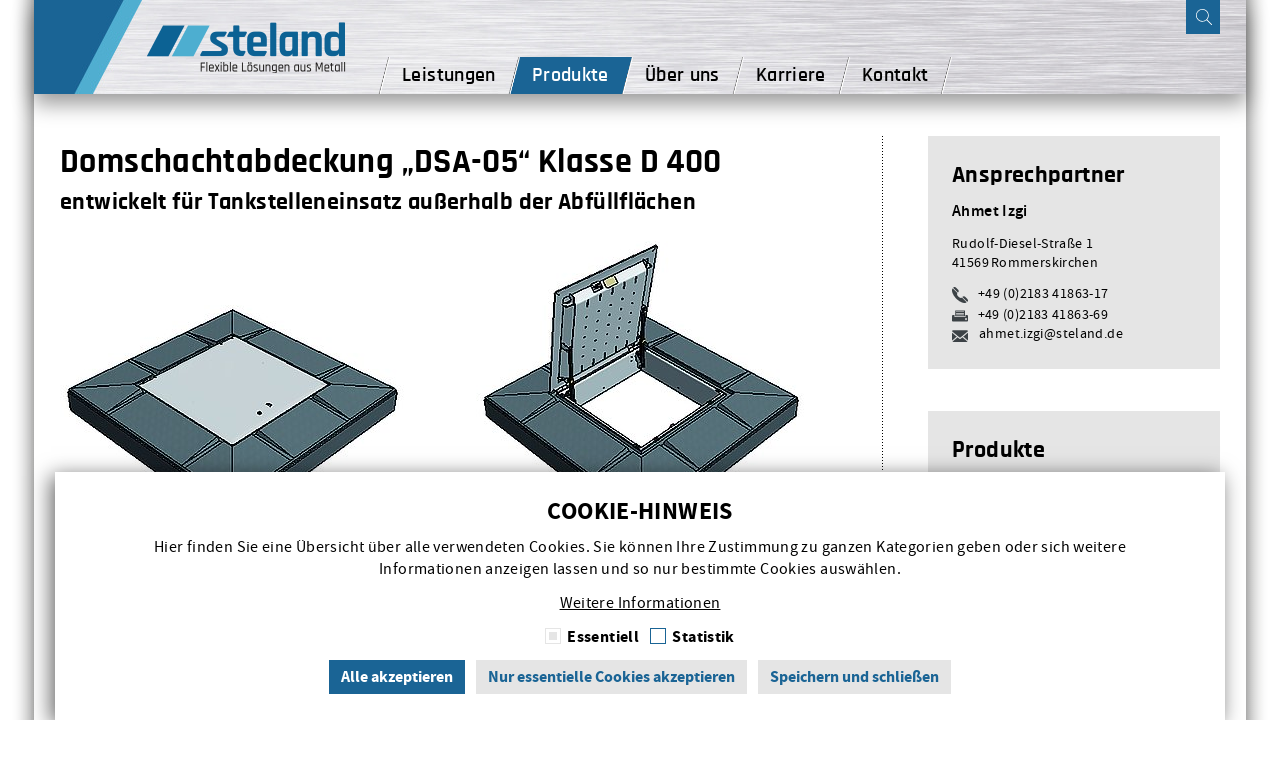

--- FILE ---
content_type: text/html; charset=utf-8
request_url: https://www.steland.de/produkte/tankstellentechnik/domschachtabdeckung-dsa-05-klasse-d-400/
body_size: 9069
content:
<!DOCTYPE html>
<html class="de-de de no-js" itemscope="itemscope" itemtype="http://schema.org/WebPage" lang="de">
<head prefix="og: http://ogp.me/ns# website: http://ogp.me/ns/website#">

<meta charset="utf-8" />
<!-- 
	©2018 - present Steland Apparatebau GmbH & Co. KG

	This website is powered by TYPO3 - inspiring people to share!
	TYPO3 is a free open source Content Management Framework initially created by Kasper Skaarhoj and licensed under GNU/GPL.
	TYPO3 is copyright 1998-2019 of Kasper Skaarhoj. Extensions are copyright of their respective owners.
	Information and contribution at https://typo3.org/
-->

<base href="https://www.steland.de/" />

<title>Domschachtabdeckung „DSA-05“ Klasse D 400 | Steland Apparatebau GmbH &amp; Co. KG.</title>

<meta name="abstract" content="Hersteller von Blech-/ Stahl-/ Metallprodukten, Tankstellentechnik, Pumpenbau, Werkstattgeräte, Zulieferteile, von der Entwicklung bis zum fertig lackierten Produkt" />
<meta name="author" content="Steland Apparatebau GmbH &amp; Co. KG" />
<meta name="copyright" content="©2026 Steland Apparatebau GmbH &amp; Co. KG" />
<meta name="description" content="Hersteller von Blech-/ Stahl-/ Metallprodukten, Tankstellentechnik, Pumpenbau, Werkstattgeräte, Zulieferteile, von der Entwicklung bis zum fertig lackierten Produkt" />
<meta name="date" content="2021-08-27T05:57:53+02:00" />
<meta name="distribution" content="global" />
<meta name="keywords" content="Abfüllanlage, Abfüllanlagen, Abfüllschlauchsicherung, Abfüllschlauchsicherungen, Abfüllsicherung, Abfüllsicherungen, Abfüllsystem, Abfüllsysteme, Abfülltechnik, Abfülltechniken, Altölsammler, Anfahrschutz, Ankerbolzen, Ankerkorb, Ankerkörbe, Apparatebau, ASS, ASS/QSS, Auffangwanne, Auffangwannen, Beschichtung, Beschichtungen, Biegearbeit, Biegearbeiten, Blech, Bleche, Blechbearbeitung, Blechbearbeitungen, Blechprofil, Blechprofile, Blechrand, Blechränder, Blechverarbeitung, Blechverkleidung, Blechverkleidungen, Blechzuschnitt, Blechzuschnitte, CNC-Fertigung, Deutschland, Domkragen, Domschacht, Domschächte, Domschachtabdeckung, Domschachtabdeckungen, Domschachtkragen, Domschachtoberteil, Domschachtoberteile, Druckverteiler, Druckverteilerleiste, Druckverteilerleisten, Eignungsnachweis, Eignungsnachweise, Einfassung, Einfassungen, Faßkarre, Faßkarren, Faßpumpe, Faßpumpen, Fernfüllanlage, Fernfüllanlagen, Fernfüllschacht, Fernfüllschächte, Fernfüllschrank, Fernfüllschränke, Fernfüllstation, Fernfüllstationen, Fernfülltechnik, Fernfülltechniken, Fertigung, Füllanlage, Füllanlagen, Fülleitung, Fülleitungen, Füllschacht, Füllschächte, Füllschrank, Füllschränke, Füllstation, Füllstationen, Fundament, Fundamente, Fundamentkorb, Fundamentkörbe, Getriebeölfüller, Getriebeölgerät, Getriebeölgeräte, Getriebeölpumpe, Getriebeölpumpen, Handschuhspender, Hochbordeinfassung, Hochbordeinfassungen, Inseleinfassung, Inseleinfassungen, Inselrand, Inselränder, Kabinettpumpe, Kabinettpumpen, Kantarbeit, Kantarbeiten, Köln, Kurbelpumpe, Kurbelpumpen, Lackierarbeit, Lackierarbeiten, Lackierung, Lackierungen, Lichtmast, Lichtmaste, Lohnarbeit, Lohnfertigung, Lohnlackierung, Mast, Maste, Mastverkleidung, Mastverkleidungen, Mattenausklopfer, Mattenklopfer, Meßpumpe, Meßpumpen, Metallbau, Metallbauer, NC-Fertigung, Nibbelarbeit, Nibbelarbeiten, Ölauffangwanne, Ölauffangwannen, Ölfaßkabinett, Ölfaßkabinette, Ölkabinett, Ölkabinette, Ölmeßpumpe, Ölmeßpumpen, Ölpumpe, Ölpumpen, Ölsammler, Preismast, Preismaste, Preispylon, Preispylone, Preispylon, Preispylone, Produktion, Prüfleiste, Prüfleisten, Pumpe, Pumpen, Pylon, Pylone, QSS, Roboterarbeit, Roboterarbeiten, Schacht, Schächte, Schachtabdeckung, Schachtabdeckungen, Schalung, Schalungen, Schweißarbeit, Schweißarbeiten, schweißen, Schweißroboter, Schweißtechnik, Servicegerät, Servicegeräte, Servicemodul, Servicemodule, Stahldomschacht, Stahldomschächte, Stanzarbeit, Stanzarbeiten, Stanzen, Stanzerei, Tankanlage, Tankanlagen, Tankinsel, Tankinseln, Tankinseleinfassung, Tankinseleinfassungen, Tankinselrand, Tankinselränder, Tankstelle, Tankstellen, Tankstellenbau, Tanktechnik, Verkleidung, Verkleidungen, Verteilerleiste, Verteilerleisten, Walzarbeit, Walzarbeiten, Walzprofil, Walzprofile, Wanne, Wannen, Werbemast, Werbemaste, Werkstattbedarf, Werkstatteinrichtung, Werkstatteinrichtungen, Werkstattgerät, Werkstattgeräte, Zapfsäule, Zapfsäulen, Zapfsäuleneinfassung, Zapfsäuleneinfassungen, Zapfsäulenfundament, Zapfsäulenfundamente, Zapfsäulenfundamentwanne, Zapfsäulenfundamentwannen, Zapfsäulenrahmen, Zapfsäulenwanne, Zapfsäulenwannen, Zugpumpe, Zugpumpen, Zulieferer, Zulieferung, Zuschnitt, Zuschnitte" />
<meta name="robots" content="index, follow, noodp, noydir" />
<meta name="title" content="Domschachtabdeckung „DSA-05“ Klasse D 400" />
<meta name="viewport" content="initial-scale=1, viewport-fit=cover, width=device-width" />
<meta name="version" content="1.0.0" />
<meta name="msapplication-config" content="/fileadmin/assets/browserconfig.xml" />
<meta name="msapplication-TileImage" content="/fileadmin/assets/mstile-144x144.png" />
<meta name="msapplication-TileColor" content="#1A6495" />
<meta name="theme-color" content="#1A6495" />









<script id="om-cookie-consent" type="application/json">{"group-1":{"gtm":"","cookie-3":{"header":["<script>CookieManager.loadGoogleMapsAPI();<\/script>"]}},"group-2":{"gtm":"","cookie-5":{"header":["<script>CookieManager.loadGoogleAnalytics();<\/script>"]}}}</script>
<meta property="og:title" content="Domschachtabdeckung „DSA-05“ Klasse D 400" /><meta property="og:type" content="website" /><meta property="og:url" content="https://www.steland.de/produkte/tankstellentechnik/domschachtabdeckung-dsa-05-klasse-d-400/?L=0" /><meta itemprop="name" content="Domschachtabdeckung „DSA-05“ Klasse D 400" /><link href="/fileadmin/assets/apple-touch-icon-57x57.png" rel="apple-touch-icon" sizes="57x57" /><link href="/fileadmin/assets/apple-touch-icon-60x60.png" rel="apple-touch-icon" sizes="60x60" /><link href="/fileadmin/assets/apple-touch-icon-72x72.png" rel="apple-touch-icon" sizes="72x72" /><link href="/fileadmin/assets/apple-touch-icon-76x76.png" rel="apple-touch-icon" sizes="76x76" /><link href="/fileadmin/assets/apple-touch-icon-114x114.png" rel="apple-touch-icon" sizes="114x114" /><link href="/fileadmin/assets/apple-touch-icon-120x120.png" rel="apple-touch-icon" sizes="120x120" /><link href="/fileadmin/assets/apple-touch-icon-144x144.png" rel="apple-touch-icon" sizes="144x144" /><link href="/fileadmin/assets/apple-touch-icon-152x152.png" rel="apple-touch-icon" sizes="152x152" /><link href="/fileadmin/assets/apple-touch-icon-180x180.png" rel="apple-touch-icon" sizes="180x180" /><link href="/fileadmin/assets/favicon-16x16.png" rel="icon" sizes="16x16" type="image/png" /><link href="/fileadmin/assets/favicon-32x32.png" rel="icon" sizes="32x32" type="image/png" /><link href="/fileadmin/assets/favicon-96x96.png" rel="icon" sizes="96x96" type="image/png" /><link href="/fileadmin/assets/favicon-192x192.png" rel="icon" sizes="192x192" type="image/png" /><link href="/fileadmin/assets/favicon.ico" rel="shortcut icon" /><link href="/fileadmin/assets/manifest.json" rel="manifest" />

    
  

  
    <script>
      var CookieManager = {
        loadGoogleMapsAPI: function() {
          // console.log('Cookie Manager', 'Skeleton function `loadGoogleMapsAPI` defined.');
        },

        loadGoogleAnalytics: function() {
          // console.log('Cookie Manager', 'Skeleton function `loadGoogleAnalytics` defined.');
        },

        loadGoogleTagManager: function() {
          // console.log('Cookie Manager', 'Skeleton function `loadGoogleTagManager` defined.');
        },

        loadMatomo: function() {
          // console.log('Cookie Manager', 'Skeleton function `loadMatomo` defined.');
        },

        loadEssential: function () {
          this.loadGoogleMapsAPI();
        },

        loadAll: function () {
          this.loadGoogleMapsAPI();
          this.loadGoogleAnalytics();
          // this.loadGoogleTagManager();
          this.loadMatomo();
        }
      };
    </script>

<style>
    
      
    
  </style>
<style>
    
  </style>
<link rel="stylesheet" href="/typo3temp/assets/vhs-assets-base-css.css?1768407339" />
<link rel="stylesheet" href="/typo3temp/assets/vhs-assets-small-screen-css.css?1768407339" media="(min-width: 480px)" />
<link rel="stylesheet" href="/typo3temp/assets/vhs-assets-moderate-screen-css.css?1768407339" media="(min-width: 640px)" />
<link rel="stylesheet" href="/typo3temp/assets/vhs-assets-medium-screen-css.css?1768407339" media="(min-width: 768px)" />
<link rel="stylesheet" href="/typo3temp/assets/vhs-assets-large-screen-css.css?1768407339" media="(min-width: 992px)" />
<link rel="stylesheet" href="/typo3temp/assets/vhs-assets-big-screen-css.css?1768407339" media="(min-width: 1280px)" />
<link rel="stylesheet" href="/typo3temp/assets/vhs-assets-great-screen-css.css?1768407339" media="(min-width: 1440px)" />
<link rel="stylesheet" href="/typo3temp/assets/vhs-assets-huge-screen-css.css?1768407339" media="(min-width: 1680px)" />
<link rel="stylesheet" href="/typo3temp/assets/vhs-assets-print-css.css?1768407339" media="print" />
</head>
<body class="page-58 product document">

  
  



  
  
  

  





  <div class="document-outline">
    
  
      <header class="document-header--without-stage document-header"></header>
    



    
  <main class="document-main">
    
  <section class="document-section--dashboard document-section">
    <div class="document-section__container container">
      <section class="document-section--content document-section">
        <div class="document-section__main">
          
  <div id="c217" class="ce--image ce"><header class="ce__header"><h1 class="ce__title">
          
            Domschachtabdeckung „DSA-05“ Klasse D 400
          
        </h1><h2 class="ce__subtitle">
          entwickelt für Tankstelleneinsatz außerhalb der Abfüllflächen
        </h2></header><div class="ce__content"><div class="media-gallery--left media-gallery--above media-gallery--1-columns  media-gallery"
         data-media-gallery-columns="1"
         data-media-gallery-images="1"><div class="media-gallery__row"><div class="media-gallery__column"><figure class="figure--image figure"><a href="/fileadmin/_processed_/3/e/csm_domschachtabdeckung-abbildung_d33ed87b5b.jpg" class="link--media link" rel="media[58]"><img class="media--image media" title="Domschachtabdeckung „DSA-05“ Klasse D 400" alt="Domschachtabdeckung „DSA-05“ Klasse D 400" src="/fileadmin/_processed_/3/e/csm_domschachtabdeckung-abbildung_4846955867.jpg" width="747" height="301" /></a></figure></div></div></div></div></div>

  <div id="c200" class="ce--text ce"><header class="ce__header"><h2 class="ce__title">
          
            Beschreibung
          
        </h2></header><div class="ce__content"><ul><li>hohe Belastbarkeit gemäß DIN EN 124 - Klasse D 400 kN</li><li>Vermeidung von Klappergeräuschen beim Überfahren durch gedämpfte Deckellagerung</li><li>„schneepflugsicher“, geringer Überfahrwiderstand und keine Stolpergefahr durch versenkten Deckel</li><li>acht extra breite Ablaufrinnen zur Reduzierung des Risikos von Wasserrückstau bei Verschmutzung</li><li>große Rahmenweite 800x 800mm (außen)</li><li>Stahlrahmen und Deckel komplett feuerverzinkt, Befestigungselemente und Scharnierachsen Edelstahl</li><li>freier Arbeitsraum durch ca. 90° Öffnungswinkel</li><li>keine Verletzungsgefahr wegen glatter Deckelunterseite</li><li>leichtes Öffnen und Schließen durch Einsatz von Edelstahl-Gasdruckfedern mit Endlagendämpfung, einseitig Sicherungsarretierung</li><li>glatte Rahmenflächen ermöglichen teleskopierbaren Domschachtanschluß (siehe „Domschachtkragen“)</li><li>Staukante mit übergreifendem Tränenblechdeckel ermöglicht bei korrektem Einbau Dichtigkeit gegen Dauerberegnung, Stau.- und Oberflächenwasser bis 26mm Höhe bzgl. Fahrbahnfläche</li><li>Beton treibstoffdicht, Güte C45/55 nach EN 206-1/ DIN 1045-2, Oberflächenfarbe natur</li><li>einheitlich rutschhemmendes Oberflächen-Strukturmuster auf Beton- und Deckelfläche</li><li>Beton-Außenkanten mit angearbeiteter Fase für Polysulfidfuge</li><li>vier abschraubbare Bolzen M16 an den Außenkanten als Anschlagpunkte</li><li>Deckel sind ohne weitere Anpassungen mit wenigen Handgriffen austauschbar</li><li>auf Wunsch auch mit Drehriegel-Fallenverschluß und Schildhalter lieferbar</li></ul></div></div>

  <hr id="c458" class="ce--t3v-content-spacer--large ce--t3v-content-spacer ce" />

  <div id="c457" class="ge--t3v-content-panel ge">
    

    

    
        
    
  
    
  


    <div class="ge__main"><div id="c456" class="ce--table ce"><div class="ce__content"><table class="ce__table  table"><thead><tr><th>
        
    

  
      Art.-Nr.
    

  
      
          </th><th>
        
    

  
      Beschreibung
    

  
      
          </th></tr></thead><tbody><tr><td>
            
        
    

  
      15398
    

  
      
          
              </td><td>
        
    

  
      Domschachtabdeckung
    

  
      
          </td></tr><tr><td>
            
        
    

  
      12636
    

  
      
          
              </td><td>
        
    

  
      Standard-Öffner, feuerverzinkt (T-Griff Ø12mm)
    

  
      
          </td></tr><tr><td>
            
        
    

  
      14919
    

  
      
          
              </td><td>
        
    

  
      Drehriegel-Fallenverschluß für Deckel (Sonderform)
    

  
      
          </td></tr><tr><td>
            
        
    

  
      14469 *)
    

  
      
          
              </td><td>
        
    

  
      Stahl-Oberteile / Reduzierstücke für Domschächte nach Kundenwunsch mit exakt abgestimmtem Teleskopanschluß zur Abdeckung
    

  
      
          </td></tr></tbody></table></div></div></div>
  
      
  </div>

  <hr id="c455" class="ce--t3v-content-spacer--large ce--t3v-content-spacer ce" />

  <div id="c454" class="ce--text ce"><header class="ce__header"><h2 class="ce__title">
          
            Technische Daten
          
        </h2></header><div class="ce__content"><ul><li>Abmessungen 1585x1585mm, Höhe 185mm am Fahrbahnanschluß</li><li>Stahlrahmen 800x800mm</li><li>Gewicht mit Deckel ca. 1000 kg</li></ul></div></div>

  <div id="c465" class="ce--image ce"><div class="ce__content"><div class="media-gallery--left media-gallery--above media-gallery--1-columns  media-gallery"
         data-media-gallery-columns="1"
         data-media-gallery-images="1"><div class="media-gallery__row"><div class="media-gallery__column"><figure class="figure--image figure"><a href="/fileadmin/_processed_/4/a/csm_domschachtabdeckung-ablaufrinnen_01f50c0ca0.jpg" class="link--media link" rel="media[58]"><img class="media--image media" title="Detail Eckbereich: Deckel transparent dargestellt, mit PU-Auflagern und extra breiten Ablaufrinnen" alt="Detail Eckbereich: Deckel transparent dargestellt, mit PU-Auflagern und extra breiten Ablaufrinnen" src="/fileadmin/_processed_/4/a/csm_domschachtabdeckung-ablaufrinnen_aaf0fe18f6.jpg" width="357" height="320" /></a><figcaption class="figcaption--image figcaption">
        Detail Eckbereich: Deckel transparent dargestellt, mit PU-Auflagern und extra breiten Ablaufrinnen
      </figcaption></figure></div></div></div></div></div>

  <div id="c640" class="ce--image ce"><header class="ce__header"><h2 class="ce__title">
          
            Produktbeispiele
          
        </h2></header><div class="ce__content"><div class="media-gallery--left media-gallery--above media-gallery--2-columns  media-gallery"
         data-media-gallery-columns="2"
         data-media-gallery-images="2"><div class="media-gallery__row"><div class="media-gallery__column"><figure class="figure--image figure"><a href="/fileadmin/_processed_/8/3/csm_domschachtabdeckung-2_ca0e681e4e.jpg" class="link--media link" rel="media[58]"><img class="media--image media" title="Domschachtabdeckung D 400" alt="Domschachtabdeckung D 400" src="/fileadmin/_processed_/8/3/csm_domschachtabdeckung-2_2769783483.jpg" width="228" height="200" /></a></figure></div><div class="media-gallery__column"><figure class="figure--image figure"><a href="/fileadmin/_processed_/6/3/csm_domschachtabdeckung-1_8226ae775d.jpg" class="link--media link" rel="media[58]"><img class="media--image media" title="Domschachtabdeckung D 400" alt="Domschachtabdeckung D 400" src="/fileadmin/_processed_/6/3/csm_domschachtabdeckung-1_33bb5fd357.jpg" width="228" height="134" /></a></figure></div></div></div></div></div>

        </div>
      </section>

      <aside class="document-section--sidebar document-section">
        <div class="document-section__main">
          
  <div id="c539" class="ce--t3v-contacts-card ce--default ce"><div class="ce__header"><h2 class="ce__title">Ansprechpartner</h2></div><div class="ce__main"><div class="t3v-contacts-card--18 t3v-contacts-card--person t3v-contacts-card" itemscope itemtype="http://schema.org/Person"><div class="t3v-contacts-card__main"><div class="t3v-contacts-card__primary-details"><div class="t3v-contacts-card__name" itemprop="name">Ahmet Izgi</div></div><div class="t3v-contacts-card__secondary-details"><div class="t3v-contacts-card__postal-addresses"><div class="t3v-contacts-card__postal-address" itemprop="address" itemscope itemtype="http://schema.org/PostalAddress"><div class="t3v-contacts-card__street-address" itemprop="streetAddress">Rudolf-Diesel-Straße 1</div><div class="t3v-contacts-card__postal-code" itemprop="postalCode">41569</div><div class="t3v-contacts-card__address-locality" itemprop="addressLocality">Rommerskirchen</div></div></div><div class="t3v-contacts-card__phone-numbers"><div class="t3v-contacts-card__phone-number--tel t3v-contacts-card__phone-number"><span class="t3v-contacts-card__phone-number__label">Tel.:</span><span class="t3v-contacts-card__phone-number__number" itemprop="telephone">+49 (0)2183 41863-17</span></div><div class="t3v-contacts-card__phone-number--fax t3v-contacts-card__phone-number"><span class="t3v-contacts-card__phone-number__label">Fax:</span><span class="t3v-contacts-card__phone-number__number" itemprop="faxNumber">+49 (0)2183 41863-69</span></div></div><div class="t3v-contacts-card__email-addresses"><div class="t3v-contacts-card__email-address--e-maill t3v-contacts-card__email-address"><span class="t3v-contacts-card__email-address__label">E-Maill:</span><a itemprop="email" class="t3v-contacts-card__email-address__address" href="javascript:linkTo_UnCryptMailto('nbjmup+binfu\/jahjAtufmboe\/ef');">ahmet.izgi&#64;steland.de</a></div></div></div></div></div></div></div>

  <div id="c275" class="ce--t3v-navigations-subpages-navigation ce--default ce"><div class="ce__header"><h2 class="ce__title">Produkte</h2></div><div class="ce__main"><nav class="t3v-navigations-subpages-navigation navigation"><ul class="t3v-navigations-subpages-navigation__entries navigation__entries"><li class="t3v-navigations-subpages-navigation__entry  navigation__entry--with-subentries navigation__entry"><a class="t3v-navigations-subpages-navigation__item navigation__item" title="Service-Produkte" href="/produkte/service-produkte/?L=0">
              Service-Produkte
            </a></li><li class="t3v-navigations-subpages-navigation__entry navigation__entry--active navigation__entry--with-subentries navigation__entry"><a class="t3v-navigations-subpages-navigation__item navigation__item" title="Tankstellentechnik" href="/produkte/tankstellentechnik/?L=0">
              Tankstellentechnik
            </a><ul class="t3v-navigations-subpages-navigation__subentries navigation__subentries"><li class="t3v-navigations-subpages-navigation__subentry   navigation__subentry"><a class="t3v-navigations-subpages-navigation__subitem navigation__subitem" title="Insel-/ Hochbordeinfassungen aus Stahl" href="/produkte/tankstellentechnik/insel-hochbordeinfassungen-aus-stahl/?L=0">
                  Insel-/ Hochbordeinfassungen aus Stahl
                </a></li><li class="t3v-navigations-subpages-navigation__subentry   navigation__subentry"><a class="t3v-navigations-subpages-navigation__subitem navigation__subitem" title="Flüssigkeitsdichte Zapfsäulenfundamentwannen" href="/produkte/tankstellentechnik/fluessigkeitsdichte-zapfsaeulenfundamentwannen/?L=0">
                  Flüssigkeitsdichte Zapfsäulenfundamentwannen
                </a></li><li class="t3v-navigations-subpages-navigation__subentry   navigation__subentry"><a class="t3v-navigations-subpages-navigation__subitem navigation__subitem" title="Adapterrahmen für Zapfsäulentausch" href="/produkte/tankstellentechnik/adapterrahmen-fuer-zapfsaeulentausch/?L=0">
                  Adapterrahmen für Zapfsäulentausch
                </a></li><li class="t3v-navigations-subpages-navigation__subentry   navigation__subentry"><a class="t3v-navigations-subpages-navigation__subitem navigation__subitem" title="„Fernfüllschacht 2000“ tiefe Bauart befahrbar / begehbar" href="/produkte/tankstellentechnik/fernfuellschacht-2000-tiefe-bauart-befahrbar-begehbar/?L=0">
                  „Fernfüllschacht 2000“ tiefe Bauart befahrbar / begehbar
                </a></li><li class="t3v-navigations-subpages-navigation__subentry   navigation__subentry"><a class="t3v-navigations-subpages-navigation__subitem navigation__subitem" title="„Fernfüllschacht 2022“ (mit abZ.) tiefe Bauart befahrbar / begehbar" href="/produkte/tankstellentechnik/fernfuellschacht-2022-mit-abz-tiefe-bauart-befahrbar-begehbar/?L=0">
                  „Fernfüllschacht 2022“ (mit abZ.) tiefe Bauart befahrbar / begehbar
                </a></li><li class="t3v-navigations-subpages-navigation__subentry   navigation__subentry"><a class="t3v-navigations-subpages-navigation__subitem navigation__subitem" title="„Fernfüllschacht 2018“ (mit abZ.) flache Bauart befahrbar / begehbar" href="/produkte/tankstellentechnik/fernfuellschacht-2018-mit-abz-flache-bauart-befahrbar-begehbar/?L=0">
                  „Fernfüllschacht 2018“ (mit abZ.) flache Bauart befahrbar / begehbar
                </a></li><li class="t3v-navigations-subpages-navigation__subentry   navigation__subentry"><a class="t3v-navigations-subpages-navigation__subitem navigation__subitem" title="Fernfüllschrank mit Schwingdeckel" href="/produkte/tankstellentechnik/fernfuellschrank-mit-schwingdeckel/?L=0">
                  Fernfüllschrank mit Schwingdeckel
                </a></li><li class="t3v-navigations-subpages-navigation__subentry   navigation__subentry"><a class="t3v-navigations-subpages-navigation__subitem navigation__subitem" title="Fernfüllschrank mit Klappdeckel" href="/produkte/tankstellentechnik/fernfuellschrank-mit-klappdeckel/?L=0">
                  Fernfüllschrank mit Klappdeckel
                </a></li><li class="t3v-navigations-subpages-navigation__subentry   navigation__subentry"><a class="t3v-navigations-subpages-navigation__subitem navigation__subitem" title="Fernfüllschrank für AdBlue" href="/produkte/tankstellentechnik/fernfuellschrank-fuer-adblue/?L=0">
                  Fernfüllschrank für AdBlue
                </a></li><li class="t3v-navigations-subpages-navigation__subentry   navigation__subentry"><a class="t3v-navigations-subpages-navigation__subitem navigation__subitem" title="Druck-Verteilerleiste" href="/produkte/tankstellentechnik/druck-verteilerleiste/?L=0">
                  Druck-Verteilerleiste
                </a></li><li class="t3v-navigations-subpages-navigation__subentry   navigation__subentry"><a class="t3v-navigations-subpages-navigation__subitem navigation__subitem" title="Werkseitige Gesamtinstallation „Abfülltechnik“" href="/produkte/tankstellentechnik/werkseitige-gesamtinstallation-abfuelltechnik/?L=0">
                  Werkseitige Gesamtinstallation „Abfülltechnik“
                </a></li><li class="t3v-navigations-subpages-navigation__subentry   navigation__subentry"><a class="t3v-navigations-subpages-navigation__subitem navigation__subitem" title="Selbstschließende Deckelverriegelung" href="/produkte/tankstellentechnik/selbstschliessende-deckelverriegelung/?L=0">
                  Selbstschließende Deckelverriegelung
                </a></li><li class="t3v-navigations-subpages-navigation__subentry navigation__subentry--active  navigation__subentry"><a class="t3v-navigations-subpages-navigation__subitem navigation__subitem" title="Domschachtabdeckung „DSA-05“ Klasse D 400" href="/produkte/tankstellentechnik/domschachtabdeckung-dsa-05-klasse-d-400/?L=0">
                  Domschachtabdeckung „DSA-05“ Klasse D 400
                </a></li><li class="t3v-navigations-subpages-navigation__subentry   navigation__subentry"><a class="t3v-navigations-subpages-navigation__subitem navigation__subitem" title="Doppel-Domschachtabdeckung „DSA-05“ Klasse D 400" href="/produkte/tankstellentechnik/doppel-domschachtabdeckung-dsa-05-klasse-d-400/?L=0">
                  Doppel-Domschachtabdeckung „DSA-05“ Klasse D 400
                </a></li><li class="t3v-navigations-subpages-navigation__subentry   navigation__subentry"><a class="t3v-navigations-subpages-navigation__subitem navigation__subitem" title="Stahl-Domschachtkragen" href="/produkte/tankstellentechnik/stahl-domschachtkragen/?L=0">
                  Stahl-Domschachtkragen
                </a></li></ul></li><li class="t3v-navigations-subpages-navigation__entry  navigation__entry--with-subentries navigation__entry"><a class="t3v-navigations-subpages-navigation__item navigation__item" title="Tankstelle allgemein" href="/produkte/tankstelle-allgemein/?L=0">
              Tankstelle allgemein
            </a></li><li class="t3v-navigations-subpages-navigation__entry   navigation__entry"><a class="t3v-navigations-subpages-navigation__item navigation__item" title="Verpackungsprofile" href="/produkte/verpackungsprofile/?L=0">
              Verpackungsprofile
            </a></li><li class="t3v-navigations-subpages-navigation__entry   navigation__entry"><a class="t3v-navigations-subpages-navigation__item navigation__item" title="Hochbeet-Modulsystem" href="/produkte/wwwkubo-premiocom/?L=0">
              Hochbeet-Modulsystem
            </a></li><li class="t3v-navigations-subpages-navigation__entry   navigation__entry"><a class="t3v-navigations-subpages-navigation__item navigation__item" title="Outdoor Küchen" href="/produkte/outdoor-kuechen/?L=0">
              Outdoor Küchen
            </a></li></ul></nav></div></div>

        </div>
      </aside>
    </div>
  </section>

  </main>


    
  <footer class="document-footer">
    
  <div class="document-footer__main">
    <div class="document-footer__container container">
      
  <div class="footer-panel--quick-links footer-panel">
    <div class="footer-panel__main">
      
  <div id="c87" class="ce--t3v-navigations-quick-navigation ce--default ce"><div class="ce__header"><h3 class="ce__title">Quick-Links</h3></div><div class="ce__main"><nav class="t3v-navigations-quick-navigation navigation"><ul class="t3v-navigations-quick-navigation__entries navigation__entries--primary navigation__entries"><li class="t3v-navigations-quick-navigation__entry navigation__entry--page  navigation__entry"><a class="t3v-navigations-quick-navigation__item navigation__item" title="Leistungen" href="/leistungen/?L=0">
    Leistungen
  </a></li><li class="t3v-navigations-quick-navigation__entry navigation__entry--page  navigation__entry"><a class="t3v-navigations-quick-navigation__item navigation__item" title="Produkte" href="/produkte/?L=0">
    Produkte
  </a></li><li class="t3v-navigations-quick-navigation__entry navigation__entry--page  navigation__entry"><a class="t3v-navigations-quick-navigation__item navigation__item" title="Über uns" href="/ueber-uns/?L=0">
    Über uns
  </a></li></ul><ul class="t3v-navigations-quick-navigation__entries navigation__entries--secondary navigation__entries"><li class="t3v-navigations-quick-navigation__entry navigation__entry--page  navigation__entry"><a class="t3v-navigations-quick-navigation__item navigation__item" title="Karriere" href="/karriere/?L=0">
    Karriere
  </a></li><li class="t3v-navigations-quick-navigation__entry navigation__entry--page  navigation__entry"><a class="t3v-navigations-quick-navigation__item navigation__item" title="Kontakt" href="/kontakt/?L=0">
    Kontakt
  </a></li></ul></nav></div></div>

    </div>
  </div>


      
  <div class="footer-panel--services footer-panel">
    <div class="footer-panel__main">
      
  <div id="c88" class="ce--t3v-navigations-quick-navigation ce--default ce"><div class="ce__header"><h3 class="ce__title">Leistungen</h3></div><div class="ce__main"><nav class="t3v-navigations-quick-navigation navigation"><ul class="t3v-navigations-quick-navigation__entries navigation__entries--primary navigation__entries"><li class="t3v-navigations-quick-navigation__entry navigation__entry--page  navigation__entry"><a class="t3v-navigations-quick-navigation__item navigation__item" title="Konstruktion" href="/leistungen/konstruktion/?L=0">
    Konstruktion
  </a></li><li class="t3v-navigations-quick-navigation__entry navigation__entry--page  navigation__entry"><a class="t3v-navigations-quick-navigation__item navigation__item" title="Zuschnitt" href="/leistungen/blechzuschnitt/?L=0">
    Zuschnitt
  </a></li><li class="t3v-navigations-quick-navigation__entry navigation__entry--page  navigation__entry"><a class="t3v-navigations-quick-navigation__item navigation__item" title="Biegeteile" href="/leistungen/biegeteile/?L=0">
    Biegeteile
  </a></li><li class="t3v-navigations-quick-navigation__entry navigation__entry--page  navigation__entry"><a class="t3v-navigations-quick-navigation__item navigation__item" title="Spanende Verarbeitung" href="/leistungen/spanende-bearbeitung/?L=0">
    Spanende Verarbeitung
  </a></li></ul><ul class="t3v-navigations-quick-navigation__entries navigation__entries--secondary navigation__entries"><li class="t3v-navigations-quick-navigation__entry navigation__entry--page  navigation__entry"><a class="t3v-navigations-quick-navigation__item navigation__item" title="Schweißgruppen" href="/leistungen/schweissbaugruppen/?L=0">
    Schweißgruppen
  </a></li><li class="t3v-navigations-quick-navigation__entry navigation__entry--page  navigation__entry"><a class="t3v-navigations-quick-navigation__item navigation__item" title="Beschichtung" href="/leistungen/beschichtung/?L=0">
    Beschichtung
  </a></li><li class="t3v-navigations-quick-navigation__entry navigation__entry--page  navigation__entry"><a class="t3v-navigations-quick-navigation__item navigation__item" title="Beschriftung" href="/leistungen/beschriftung/?L=0">
    Beschriftung
  </a></li><li class="t3v-navigations-quick-navigation__entry navigation__entry--page  navigation__entry"><a class="t3v-navigations-quick-navigation__item navigation__item" title="Montage" href="/leistungen/montage/?L=0">
    Montage
  </a></li></ul></nav></div></div>

    </div>
  </div>


      
  <div class="footer-panel--contact footer-panel">
    <div class="footer-panel__main">
      
  <div id="c288" class="ce--t3v-contacts-contact ce--default ce"><div class="ce__header"><h3 class="ce__title">Kontakt</h3></div><div class="ce__main"><div class="t3v-contacts-contact--1 t3v-contacts-contact--local-business t3v-contacts-contact" itemscope itemtype="http://schema.org/LocalBusiness"><div class="t3v-contacts-contact__main"><div class="t3v-contacts-contact__primary-details"><div class="t3v-contacts-contact__name" itemprop="name">Steland Apparatebau GmbH &amp; Co. KG.</div><div class="t3v-contacts-contact__postal-addresses"><div class="t3v-contacts-contact__postal-address" itemprop="address" itemscope itemtype="http://schema.org/PostalAddress"><div class="t3v-contacts-contact__street-address" itemprop="streetAddress">Rudolf-Diesel-Straße 1</div><div class="t3v-contacts-contact__postal-code" itemprop="postalCode">41569</div><div class="t3v-contacts-contact__address-locality" itemprop="addressLocality">Rommerskirchen</div></div></div></div><div class="t3v-contacts-contact__secondary-details"><div class="t3v-contacts-contact__phone-numbers"><div class="t3v-contacts-contact__phone-number--tel t3v-contacts-contact__phone-number"><span class="t3v-contacts-contact__phone-number__label">Tel.:</span><span class="t3v-contacts-contact__phone-number__number" itemprop="telephone">+49 (0)2183 41863-0</span></div><div class="t3v-contacts-contact__phone-number--fax t3v-contacts-contact__phone-number"><span class="t3v-contacts-contact__phone-number__label">Fax:</span><span class="t3v-contacts-contact__phone-number__number" itemprop="telephone">+49 (0)2183 41863-69</span></div></div><div class="t3v-contacts-contact__email-addresses"><div class="t3v-contacts-contact__email-address--e-mail t3v-contacts-contact__email-address"><span class="t3v-contacts-contact__email-address__label">E-Mail:</span><a itemprop="email" class="t3v-contacts-contact__email-address__address" href="javascript:linkTo_UnCryptMailto('nbjmup+jogpAtufmboe\/ef');">info&#64;steland.de</a></div></div></div></div></div></div></div>

    </div>
  </div>


      
  
  
  

  
      <a class="footer-logo" title="Steland Apparatebau GmbH &amp; Co. KG" href="/?L=0">Steland Apparatebau GmbH &amp; Co. KG</a>
    


    </div>
  </div>



    
  <div class="document-footer__boilerplate">
    
  
  
  
  

  <a class="footer-bar" title="Steland Apparatebau GmbH &amp; Co. KG" href="/?L=0">Steland Apparatebau GmbH &amp; Co. KG</a>


  </div>



    
  <div class="document-footer__basement">
    <div class="document-footer__container container">
      
  

  <span class="footer-copyright">
    &copy;2026 Steland Apparatebau GmbH &amp; Co. KG
  </span>



      
  <nav class="footprint-navigation navigation"><ul class="footprint-navigation__entries navigation__entries"><li class="footprint-navigation__entry  navigation__entry">
              <a class="footprint-navigation__item navigation__item" title="Suche" href="/suche/?L=0">
                Suche
              </a>
            </li>

            
                <li class="footprint-navigation__divider navigation__divider">|</li>
              
          
            <li class="footprint-navigation__entry  navigation__entry">
              <a class="footprint-navigation__item navigation__item" title="Sitemap" href="/sitemap/?L=0">
                Sitemap
              </a>
            </li>

            
                <li class="footprint-navigation__divider navigation__divider">|</li>
              
          
            <li class="footprint-navigation__entry  navigation__entry">
              <a class="footprint-navigation__item navigation__item" title="Datenschutz" href="/datenschutz/?L=0">
                Datenschutz
              </a>
            </li>

            
                <li class="footprint-navigation__divider navigation__divider">|</li>
              
          
            <li class="footprint-navigation__entry  navigation__entry">
              <a class="footprint-navigation__item navigation__item" title="Impressum" href="/impressum/?L=0">
                Impressum
              </a>
            </li></ul></nav>


    </div>
  </div>


  </footer>



    
  <div class="document-navigator">
    
  <div class="document-navigator__outline">
    <div class="document-header__container container">
      
  
  
  
  

  
      <a class="navigator-logo" title="Steland Apparatebau GmbH &amp; Co. KG" href="/?L=0">Steland Apparatebau GmbH &amp; Co. KG</a>
    



      
  
    <form novalidate="novalidate" method="post" class="search-form form" action="/suche/?L=0&amp;tx_indexedsearch_pi2%5Baction%5D=search&amp;tx_indexedsearch_pi2%5Bcontroller%5D=Search&amp;cHash=9672f996cf65b903436b0ea2eb72581e">
<div>
<input type="hidden" name="tx_indexedsearch_pi2[__referrer][@extension]" value="StelandProvider" />
<input type="hidden" name="tx_indexedsearch_pi2[__referrer][@controller]" value="Standard" />
<input type="hidden" name="tx_indexedsearch_pi2[__referrer][@action]" value="index" />
<input type="hidden" name="tx_indexedsearch_pi2[__referrer][arguments]" value="YTowOnt921727711a6d3a47ceb1c94d8cd3638962bbd3fda" />
<input type="hidden" name="tx_indexedsearch_pi2[__referrer][@request]" value="a:3:{s:10:&quot;@extension&quot;;s:15:&quot;StelandProvider&quot;;s:11:&quot;@controller&quot;;s:8:&quot;Standard&quot;;s:7:&quot;@action&quot;;s:5:&quot;index&quot;;}410c957e8a256b884671c911360cc23345728469" />
<input type="hidden" name="tx_indexedsearch_pi2[__trustedProperties]" value="a:2:{s:6:&quot;search&quot;;a:1:{s:5:&quot;sword&quot;;i:1;}s:6:&quot;submit&quot;;i:1;}1efbdef1548cc5db6e8f93d661e1cece5124875d" />
</div>

      <fieldset class="search-form__fieldset form__fieldset">
        <legend class="search-form__legend form__legend">
          Suche
        </legend>

        <div class="search-form__row form__row">
          <div class="search-form__search-term search-form__field form__field--text form__field">
            <input placeholder="Suchbegriff" class="search-form__input form__input--text form__input" id="search-form__search-term" type="text" name="tx_indexedsearch_pi2[search][sword]" />
          </div>

          <button class="search-form__submit form__submit" title="Suche" type="submit" name="tx_indexedsearch_pi2[submit]" value="">
          </button>
        </div>
      </fieldset>
    </form>
  



      
  <button class="mobile-document-section-toogle hamburger-button--htx hamburger-button"
          title="Mobile Navigation / Dokumentbereich">
    <span>Mobile Navigation / Dokumentbereich</span>
  </button>


    </div>
  </div>



    
  <div class="document-navigator__main-navigation">
    <div class="document-navigator__container container">
      
          
  <nav class="main-navigation navigation"><ul class="main-navigation__entries navigation__entries"><li class="main-navigation__divider navigation__divider">/</li>

          
            <li class="main-navigation__entry  navigation__entry">
              <a class="main-navigation__item navigation__item" title="Leistungen" href="/leistungen/?L=0">
                Leistungen
              </a>

              
                <ul class="main-navigation__subentries navigation__subentries"><li class="main-navigation__subentry  navigation__subentry">
                        <a class="main-navigation__subitem navigation__subitem" title="Konstruktion" href="/leistungen/konstruktion/?L=0">
                          Konstruktion
                        </a>
                      </li>
                    
                      <li class="main-navigation__subentry  navigation__subentry">
                        <a class="main-navigation__subitem navigation__subitem" title="Blechzuschnitt" href="/leistungen/blechzuschnitt/?L=0">
                          Blechzuschnitt
                        </a>
                      </li>
                    
                      <li class="main-navigation__subentry  navigation__subentry">
                        <a class="main-navigation__subitem navigation__subitem" title="Biegeteile" href="/leistungen/biegeteile/?L=0">
                          Biegeteile
                        </a>
                      </li>
                    
                      <li class="main-navigation__subentry  navigation__subentry">
                        <a class="main-navigation__subitem navigation__subitem" title="Spanende Bearbeitung" href="/leistungen/spanende-bearbeitung/?L=0">
                          Spanende Bearbeitung
                        </a>
                      </li>
                    
                      <li class="main-navigation__subentry  navigation__subentry">
                        <a class="main-navigation__subitem navigation__subitem" title="Schweißbaugruppen" href="/leistungen/schweissbaugruppen/?L=0">
                          Schweißbaugruppen
                        </a>
                      </li>
                    
                      <li class="main-navigation__subentry  navigation__subentry">
                        <a class="main-navigation__subitem navigation__subitem" title="Beschichtung" href="/leistungen/beschichtung/?L=0">
                          Beschichtung
                        </a>
                      </li>
                    
                      <li class="main-navigation__subentry  navigation__subentry">
                        <a class="main-navigation__subitem navigation__subitem" title="Beschriftung" href="/leistungen/beschriftung/?L=0">
                          Beschriftung
                        </a>
                      </li>
                    
                      <li class="main-navigation__subentry  navigation__subentry">
                        <a class="main-navigation__subitem navigation__subitem" title="Montage" href="/leistungen/montage/?L=0">
                          Montage
                        </a>
                      </li></ul>
              
            </li>

            <li class="main-navigation__divider navigation__divider">/</li>
          
            <li class="main-navigation__entry navigation__entry--active navigation__entry">
              <a class="main-navigation__item navigation__item" title="Produkte" href="/produkte/?L=0">
                Produkte
              </a>

              
                <ul class="main-navigation__subentries navigation__subentries"><li class="main-navigation__subentry  navigation__subentry">
                        <a class="main-navigation__subitem navigation__subitem" title="Service-Produkte" href="/produkte/service-produkte/?L=0">
                          Service-Produkte
                        </a>
                      </li>
                    
                      <li class="main-navigation__subentry navigation__subentry--active navigation__subentry">
                        <a class="main-navigation__subitem navigation__subitem" title="Tankstellentechnik" href="/produkte/tankstellentechnik/?L=0">
                          Tankstellentechnik
                        </a>
                      </li>
                    
                      <li class="main-navigation__subentry  navigation__subentry">
                        <a class="main-navigation__subitem navigation__subitem" title="Tankstelle allgemein" href="/produkte/tankstelle-allgemein/?L=0">
                          Tankstelle allgemein
                        </a>
                      </li>
                    
                      <li class="main-navigation__subentry  navigation__subentry">
                        <a class="main-navigation__subitem navigation__subitem" title="Verpackungsprofile" href="/produkte/verpackungsprofile/?L=0">
                          Verpackungsprofile
                        </a>
                      </li>
                    
                      <li class="main-navigation__subentry  navigation__subentry">
                        <a class="main-navigation__subitem navigation__subitem" title="Hochbeet-Modulsystem" href="/produkte/wwwkubo-premiocom/?L=0">
                          Hochbeet-Modulsystem
                        </a>
                      </li>
                    
                      <li class="main-navigation__subentry  navigation__subentry">
                        <a class="main-navigation__subitem navigation__subitem" title="Outdoor Küchen" href="/produkte/outdoor-kuechen/?L=0">
                          Outdoor Küchen
                        </a>
                      </li></ul>
              
            </li>

            <li class="main-navigation__divider navigation__divider">/</li>
          
            <li class="main-navigation__entry  navigation__entry">
              <a class="main-navigation__item navigation__item" title="Über uns" href="/ueber-uns/?L=0">
                Über uns
              </a>

              
                <ul class="main-navigation__subentries navigation__subentries"><li class="main-navigation__subentry  navigation__subentry">
                        <a class="main-navigation__subitem navigation__subitem" title="Unser Profil / Ihre Vorteile" href="/ueber-uns/unser-profil-ihre-vorteile/?L=0">
                          Unser Profil / Ihre Vorteile
                        </a>
                      </li>
                    
                      <li class="main-navigation__subentry  navigation__subentry">
                        <a class="main-navigation__subitem navigation__subitem" title="Geschichte" href="/ueber-uns/geschichte/?L=0">
                          Geschichte
                        </a>
                      </li>
                    
                      <li class="main-navigation__subentry  navigation__subentry">
                        <a class="main-navigation__subitem navigation__subitem" title="News" href="/ueber-uns/news/?L=0">
                          News
                        </a>
                      </li></ul>
              
            </li>

            <li class="main-navigation__divider navigation__divider">/</li>
          
            <li class="main-navigation__entry  navigation__entry">
              <a class="main-navigation__item navigation__item" title="Karriere" href="/karriere/?L=0">
                Karriere
              </a>

              
            </li>

            <li class="main-navigation__divider navigation__divider">/</li>
          
            <li class="main-navigation__entry  navigation__entry">
              <a class="main-navigation__item navigation__item" title="Kontakt" href="/kontakt/?L=0">
                Kontakt
              </a>

              
            </li>

            <li class="main-navigation__divider navigation__divider">/</li></ul></nav>


        
    </div>
  </div>


  </div>


  </div>

  
  

  



  
  
    <section class="document-section--mobile document-section" data-url="/produkte/tankstellentechnik/domschachtabdeckung-dsa-05-klasse-d-400/?type=5000&amp;L=0&amp;tx_stelandprovider_%5Baction%5D=index&amp;tx_stelandprovider_%5Bcontroller%5D=Services%2FMobileDocumentSectionService&amp;tx_stelandprovider_%5Bformat%5D=html"></section>
  


  
  
  

  
    
    

    
        
  

  
      <script>
        CookieManager.loadGoogleAnalytics = function () {
          var trackingIds = ['UA-116476123-1', ''];

          for (var i = 0; i < trackingIds.length; i++) {
            var trackingId = trackingIds[i];

            if (trackingId) {
              var disabled = 'ga-disable-' + trackingId;

              if (document.cookie.indexOf(disabled + '=true') > -1) {
                window[disabled] = true;
              }
            }
          }

          function gaOptout () {
            for (var i = 0; i < trackingIds.length; i++) {
              var trackingId = trackingIds[i];

              if (trackingId) {
                var disabled  = 'ga-disable-' + trackingId;
                document.cookie = disabled + '=true; expires=Thu, 31 Dec 2099 23:59:59 UTC; path=/';
                window[disabled] = true;
              }
            }
          }

          (function(i,s,o,g,r,a,m){i['GoogleAnalyticsObject']=r;i[r]=i[r]||function () {
          (i[r].q=i[r].q||[]).push(arguments)},i[r].l=1*new Date();a=s.createElement(o),
          m=s.getElementsByTagName(o)[0];a.async=1;a.src=g;m.parentNode.insertBefore(a,m)
          })(window, document, 'script', 'https://www.google-analytics.com/analytics.js', 'ga');

          ga('set', 'anonymizeIp', true);
          ga('create', 'UA-116476123-1', 'auto');
          ga('send', 'pageview');

          
        }
      </script>
    


      
  



  
  

  
    

    
  



  
  

  






  

  
    <div class="tx-om-cookie-consent">
      
    

    <div data-omcookie-panel="1" class="om-cookie-panel"><h3 class="om-cookie-panel__title">Cookie-Hinweis</h3>

      <div class="om-cookie-panel__description"><p>Hier finden Sie eine Übersicht über alle verwendeten Cookies. Sie können Ihre Zustimmung zu ganzen Kategorien geben oder sich weitere Informationen anzeigen lassen und so nur bestimmte Cookies auswählen.</p></div>

      <div class="om-cookie-panel__link"><a href="/cookies/?L=0" title="Weitere Informationen">
            Weitere Informationen
          </a></div>

      <div class="om-cookie-panel__selection"><form class="om-cookie-panel__form" novalidate="novalidate">
          
            <div class="om-cookie-panel__checkbox-wrap">
              
                  <input id="group-1" class="om-cookie-panel__checkbox--state-inactiv om-cookie-panel__checkbox"
                         type="checkbox" value="group-1" checked="checked" disabled="disabled"
                         data-omcookie-panel-grp="1" data-omcookie-panel-essential="1" />
                

              <label for="group-1">Essentiell</label>
            </div>
          
            <div class="om-cookie-panel__checkbox-wrap">
              
                  <input id="group-2" class="om-cookie-panel__checkbox" type="checkbox" value="group-2"
                         data-omcookie-panel-grp="1" />
                

              <label for="group-2">Statistik</label>
            </div>
          
        </form></div>

      <div class="om-cookie-panel__control"><button class="om-cookie-panel__button--accept-all om-cookie-panel__button" data-omcookie-panel-save="all">
          Alle akzeptieren
        </button>

        
          <button class="om-cookie-panel__button" data-omcookie-panel-save="min">
            Nur essentielle Cookies akzeptieren
          </button>
        

        <button class="om-cookie-panel__button" data-omcookie-panel-save="save">
          Speichern und schließen
        </button></div></div>
  
    </div>




<script src="/typo3temp/assets/vhs-assets-preface-js.js?1768407339"></script>
<script src="/typo3temp/assets/vhs-assets-base-js.js?1768407339"></script>
<script src="/typo3temp/assets/vhs-assets-om-cookie-manager-js.js?1768407339"></script>
</body>
</html>

--- FILE ---
content_type: text/html; charset=utf-8
request_url: https://www.steland.de/produkte/tankstellentechnik/domschachtabdeckung-dsa-05-klasse-d-400/?type=5000&L=0&tx_stelandprovider_%5Baction%5D=index&tx_stelandprovider_%5Bcontroller%5D=Services%2FMobileDocumentSectionService&tx_stelandprovider_%5Bformat%5D=html
body_size: 1505
content:

  <div class="document-section__container container">
    <div class="document-section__main">
      
    
        
  <nav class="mobile-navigation navigation"><ul class="mobile-navigation__entries navigation__entries"><li class="mobile-navigation__entry  navigation__entry" data-state="collapsed">
              <a class="mobile-navigation__item navigation__item" title="Leistungen" href="/leistungen/?L=0">
                Leistungen
              </a>

              
                <div class="mobile-navigation__section navigation__section"><div class="mobile-navigation__container navigation__container container"><ul class="mobile-navigation__subentries navigation__subentries"><div class="mobile-navigation__subentry  navigation__subentry">
                            <a class="mobile-navigation__subitem navigation__subitem" title="Konstruktion" href="/leistungen/konstruktion/?L=0">
                              Konstruktion
                            </a>
                          </div>
                        
                          <div class="mobile-navigation__subentry  navigation__subentry">
                            <a class="mobile-navigation__subitem navigation__subitem" title="Blechzuschnitt" href="/leistungen/blechzuschnitt/?L=0">
                              Blechzuschnitt
                            </a>
                          </div>
                        
                          <div class="mobile-navigation__subentry  navigation__subentry">
                            <a class="mobile-navigation__subitem navigation__subitem" title="Biegeteile" href="/leistungen/biegeteile/?L=0">
                              Biegeteile
                            </a>
                          </div>
                        
                          <div class="mobile-navigation__subentry  navigation__subentry">
                            <a class="mobile-navigation__subitem navigation__subitem" title="Spanende Bearbeitung" href="/leistungen/spanende-bearbeitung/?L=0">
                              Spanende Bearbeitung
                            </a>
                          </div>
                        
                          <div class="mobile-navigation__subentry  navigation__subentry">
                            <a class="mobile-navigation__subitem navigation__subitem" title="Schweißbaugruppen" href="/leistungen/schweissbaugruppen/?L=0">
                              Schweißbaugruppen
                            </a>
                          </div>
                        
                          <div class="mobile-navigation__subentry  navigation__subentry">
                            <a class="mobile-navigation__subitem navigation__subitem" title="Beschichtung" href="/leistungen/beschichtung/?L=0">
                              Beschichtung
                            </a>
                          </div>
                        
                          <div class="mobile-navigation__subentry  navigation__subentry">
                            <a class="mobile-navigation__subitem navigation__subitem" title="Beschriftung" href="/leistungen/beschriftung/?L=0">
                              Beschriftung
                            </a>
                          </div>
                        
                          <div class="mobile-navigation__subentry  navigation__subentry">
                            <a class="mobile-navigation__subitem navigation__subitem" title="Montage" href="/leistungen/montage/?L=0">
                              Montage
                            </a>
                          </div></ul></div></div>
              
            </li>
          
            <li class="mobile-navigation__entry navigation__entry--active navigation__entry" data-state="expanded">
              <a class="mobile-navigation__item navigation__item" title="Produkte" href="/produkte/?L=0">
                Produkte
              </a>

              
                <div class="mobile-navigation__section navigation__section"><div class="mobile-navigation__container navigation__container container"><ul class="mobile-navigation__subentries navigation__subentries"><div class="mobile-navigation__subentry  navigation__subentry">
                            <a class="mobile-navigation__subitem navigation__subitem" title="Service-Produkte" href="/produkte/service-produkte/?L=0">
                              Service-Produkte
                            </a>
                          </div>
                        
                          <div class="mobile-navigation__subentry navigation__subentry--active navigation__subentry">
                            <a class="mobile-navigation__subitem navigation__subitem" title="Tankstellentechnik" href="/produkte/tankstellentechnik/?L=0">
                              Tankstellentechnik
                            </a>
                          </div>
                        
                          <div class="mobile-navigation__subentry  navigation__subentry">
                            <a class="mobile-navigation__subitem navigation__subitem" title="Tankstelle allgemein" href="/produkte/tankstelle-allgemein/?L=0">
                              Tankstelle allgemein
                            </a>
                          </div>
                        
                          <div class="mobile-navigation__subentry  navigation__subentry">
                            <a class="mobile-navigation__subitem navigation__subitem" title="Verpackungsprofile" href="/produkte/verpackungsprofile/?L=0">
                              Verpackungsprofile
                            </a>
                          </div>
                        
                          <div class="mobile-navigation__subentry  navigation__subentry">
                            <a class="mobile-navigation__subitem navigation__subitem" title="Hochbeet-Modulsystem" href="/produkte/wwwkubo-premiocom/?L=0">
                              Hochbeet-Modulsystem
                            </a>
                          </div>
                        
                          <div class="mobile-navigation__subentry  navigation__subentry">
                            <a class="mobile-navigation__subitem navigation__subitem" title="Outdoor Küchen" href="/produkte/outdoor-kuechen/?L=0">
                              Outdoor Küchen
                            </a>
                          </div></ul></div></div>
              
            </li>
          
            <li class="mobile-navigation__entry  navigation__entry" data-state="collapsed">
              <a class="mobile-navigation__item navigation__item" title="Über uns" href="/ueber-uns/?L=0">
                Über uns
              </a>

              
                <div class="mobile-navigation__section navigation__section"><div class="mobile-navigation__container navigation__container container"><ul class="mobile-navigation__subentries navigation__subentries"><div class="mobile-navigation__subentry  navigation__subentry">
                            <a class="mobile-navigation__subitem navigation__subitem" title="Unser Profil / Ihre Vorteile" href="/ueber-uns/unser-profil-ihre-vorteile/?L=0">
                              Unser Profil / Ihre Vorteile
                            </a>
                          </div>
                        
                          <div class="mobile-navigation__subentry  navigation__subentry">
                            <a class="mobile-navigation__subitem navigation__subitem" title="Geschichte" href="/ueber-uns/geschichte/?L=0">
                              Geschichte
                            </a>
                          </div>
                        
                          <div class="mobile-navigation__subentry  navigation__subentry">
                            <a class="mobile-navigation__subitem navigation__subitem" title="News" href="/ueber-uns/news/?L=0">
                              News
                            </a>
                          </div></ul></div></div>
              
            </li>
          
            <li class="mobile-navigation__entry  navigation__entry" data-state="collapsed">
              <a class="mobile-navigation__item navigation__item" title="Karriere" href="/karriere/?L=0">
                Karriere
              </a>

              
            </li>
          
            <li class="mobile-navigation__entry  navigation__entry" data-state="collapsed">
              <a class="mobile-navigation__item navigation__item" title="Kontakt" href="/kontakt/?L=0">
                Kontakt
              </a>

              
            </li></ul></nav>


      

    
  
    <form novalidate="novalidate" method="post" class="mobile-search-form form" action="/suche/?L=0&amp;tx_indexedsearch_pi2%5Baction%5D=search&amp;tx_indexedsearch_pi2%5Bcontroller%5D=Search&amp;cHash=9672f996cf65b903436b0ea2eb72581e">
<div>
<input type="hidden" name="tx_indexedsearch_pi2[__referrer][@extension]" value="StelandProvider" />
<input type="hidden" name="tx_indexedsearch_pi2[__referrer][@vendor]" value="Steland" />
<input type="hidden" name="tx_indexedsearch_pi2[__referrer][@controller]" value="Services\MobileDocumentSectionService" />
<input type="hidden" name="tx_indexedsearch_pi2[__referrer][@action]" value="index" />
<input type="hidden" name="tx_indexedsearch_pi2[__referrer][arguments]" value="YTowOnt921727711a6d3a47ceb1c94d8cd3638962bbd3fda" />
<input type="hidden" name="tx_indexedsearch_pi2[__referrer][@request]" value="a:4:{s:10:&quot;@extension&quot;;s:15:&quot;StelandProvider&quot;;s:11:&quot;@controller&quot;;s:37:&quot;Services\MobileDocumentSectionService&quot;;s:7:&quot;@action&quot;;s:5:&quot;index&quot;;s:7:&quot;@vendor&quot;;s:7:&quot;Steland&quot;;}3c6c473ff54fc83329f57dfed33196c81106e087" />
<input type="hidden" name="tx_indexedsearch_pi2[__trustedProperties]" value="a:2:{s:6:&quot;search&quot;;a:1:{s:5:&quot;sword&quot;;i:1;}s:6:&quot;submit&quot;;i:1;}1efbdef1548cc5db6e8f93d661e1cece5124875d" />
</div>

      <fieldset class="mobile-search-form__fieldset form__fieldset">
        <legend class="mobile-search-form__legend form__legend">
          Suche
        </legend>

        <div class="mobile-search-form__row form__row">
          <div class="mobile-search-form__search-term mobile-search-form__field form__field--text form__field">
            <input placeholder="Suchbegriff" class="mobile-search-form__input form__input--text form__input" id="mobile-search-form__search-term" type="text" name="tx_indexedsearch_pi2[search][sword]" />
          </div>

          <button class="mobile-search-form__submit form__submit" title="Suche" type="submit" name="tx_indexedsearch_pi2[submit]" value="">
          </button>
        </div>
      </fieldset>
    </form>
  


  
    </div>
  </div>



--- FILE ---
content_type: text/css
request_url: https://www.steland.de/typo3temp/assets/vhs-assets-base-css.css?1768407339
body_size: 15847
content:
@font-face{font-family:Rajdhani Medium;src:url('vhs-assets-css-81a94067fc4088846957f4ddbf0336bc.woff2') format("woff2"),url('vhs-assets-css-43e6308ecab3346af1a86053667a0be8.woff') format("woff")}@font-face{font-family:Rajdhani Semibold;src:url('vhs-assets-css-fffa6eec01e1f16807eecafb87cefbae.woff2') format("woff2"),url('vhs-assets-css-7ddbf4d0289b63e653c525083a1e0739.woff') format("woff")}@font-face{font-family:Rajdhani Bold;src:url('vhs-assets-css-ba7748f95f5c29fbac329a78548e8cca.woff2') format("woff2"),url('vhs-assets-css-bcfac91fc853d4cd33b8b9fdcceae84e.woff') format("woff")}@font-face{font-family:Source Sans Pro Regular;src:url('vhs-assets-css-d99da4a90a00b9039f7facbb7b788a46.woff2') format("woff2"),url('vhs-assets-css-13d065fbfc56afb4ddaf798fff4b05c2.woff') format("woff")}@font-face{font-family:Source Sans Pro Light;src:url('vhs-assets-css-30cd0d9ba050a149f1c4c859e48a4ae8.woff2') format("woff2"),url('vhs-assets-css-bf9e003a27b61cf3a3165fafb6d2c38b.woff') format("woff")}@font-face{font-family:Source Sans Pro Semibold;src:url('vhs-assets-css-ca25cc53073df64a117c771ea22fcca3.woff2') format("woff2"),url('vhs-assets-css-533aea1f5b5a30a1be60647466b7c388.woff') format("woff")}@font-face{font-family:Source Sans Pro Bold;src:url('vhs-assets-css-0c782abe91414b5bc73468b9aab52269.woff2') format("woff2"),url('vhs-assets-css-582321770670f25a9eb6f162d8dd7a4f.woff') format("woff")}html{line-height:1.15;-webkit-text-size-adjust:100%}body{margin:0}main{display:block}h1{font-size:2em;margin:.67em 0}hr{box-sizing:content-box;height:0;overflow:visible}pre{font-family:monospace,monospace;font-size:1em}a{background-color:transparent}abbr[title]{border-bottom:none;text-decoration:underline;-webkit-text-decoration:underline dotted;text-decoration:underline dotted}b,strong{font-weight:bolder}code,kbd,samp{font-family:monospace,monospace;font-size:1em}small{font-size:80%}sub,sup{font-size:75%;line-height:0;position:relative;vertical-align:baseline}sub{bottom:-.25em}sup{top:-.5em}img{border-style:none}button,input,optgroup,select,textarea{font-family:inherit;font-size:100%;line-height:1.15;margin:0}button,input{overflow:visible}button,select{text-transform:none}[type=button],[type=reset],[type=submit],button{-webkit-appearance:button}[type=button]::-moz-focus-inner,[type=reset]::-moz-focus-inner,[type=submit]::-moz-focus-inner,button::-moz-focus-inner{border-style:none;padding:0}[type=button]:-moz-focusring,[type=reset]:-moz-focusring,[type=submit]:-moz-focusring,button:-moz-focusring{outline:1px dotted ButtonText}fieldset{padding:.35em .75em .625em}legend{box-sizing:border-box;color:inherit;display:table;max-width:100%;padding:0;white-space:normal}progress{vertical-align:baseline}textarea{overflow:auto}[type=checkbox],[type=radio]{box-sizing:border-box;padding:0}[type=number]::-webkit-inner-spin-button,[type=number]::-webkit-outer-spin-button{height:auto}[type=search]{-webkit-appearance:textfield;outline-offset:-2px}[type=search]::-webkit-search-cancel-button,[type=search]::-webkit-search-decoration{-webkit-appearance:none}::-webkit-file-upload-button{-webkit-appearance:button;font:inherit}details{display:block}summary{display:list-item}[hidden],template{display:none}*,:after,:before{box-sizing:inherit}html{box-sizing:border-box}a:active,a:hover{outline-width:0}iframe{border-style:none}fieldset{border:1px solid silver;margin:0 2px}@media screen and (prefers-reduced-motion:no-preference){body,html{scroll-behavior:smooth}}.hidden{display:none}html{font-family:Source Sans Pro Regular,Helvetica,Roboto,Arial,sans-serif;height:100%;letter-spacing:.375px;line-height:1.4}.document{-moz-osx-font-smoothing:grayscale;-webkit-font-smoothing:antialiased;min-height:100%;overflow-x:hidden;position:relative}.document,.document-section{margin:0 auto}.document-outline{background-repeat:repeat-y;margin:0 auto;max-width:1280px;position:relative}.document-header{background-image:url('vhs-assets-css-227723a4b830811ff52d62eb820cbd78.jpg');background-color:#154c73;background-position:0 0;background-repeat:no-repeat;color:#fff;padding:94px 0 0;position:relative}@media only screen and (-webkit-min-device-pixel-ratio:1.5625),only screen and (min-resolution:150dpi){.document-header{background-image:url('vhs-assets-css-312f2c227e0ff9a8714f03ce75528a73.jpg');background-size:992px 94px}}.document-navigator{background-image:url('vhs-assets-css-227723a4b830811ff52d62eb820cbd78.jpg');background-color:#154c73;background-position:0 0;background-repeat:no-repeat;box-shadow:0 .625rem 1.25rem 0 rgba(0,0,0,.4);color:#fff;left:0;margin:0 auto;position:fixed;right:0;top:0;width:100%;z-index:1004}@media only screen and (-webkit-min-device-pixel-ratio:1.5625),only screen and (min-resolution:150dpi){.document-navigator{background-image:url('vhs-assets-css-312f2c227e0ff9a8714f03ce75528a73.jpg');background-size:992px 94px}}.document-navigator__outline{height:94px}.document-navigator__main-navigation{left:0;position:absolute;right:0;top:94px}.document-title{color:#1a6495;font-family:Source Sans Pro Bold,Helvetica,Roboto,Arial,sans-serif;font-size:1.875rem;letter-spacing:.75px;line-height:1.2;margin:.75rem 0 1rem;text-transform:uppercase}.document-main{background:#fff;margin:0 auto;position:relative}.document-section__title{color:#1a6495;font-size:1.875rem;line-height:1.2}.document-section--mobile{background-image:url('vhs-assets-css-de17214864016795bc3b0b2d44f1696c.png');background-position:100% 0;background-repeat:no-repeat;box-shadow:-2.125rem 2.125rem 2.125rem 0 rgba(0,0,0,.2);display:none;padding:4rem 0;position:fixed;right:0;top:4.375rem;width:100%;z-index:1004}@media only screen and (-webkit-min-device-pixel-ratio:1.5625),only screen and (min-resolution:150dpi){.document-section--mobile{background-image:url('vhs-assets-css-d99dab3260325ff55b03390ef0be9d91.png');background-size:1024px 1200px}}.document-section--mission-statement{background:#fff}.document-section--mission-statement .ce__title{color:#000;font-family:Rajdhani Bold,Helvetica,Roboto,Arial,sans-serif;font-size:1.875rem;margin:0 0 1.5rem}.document-section--announcements{background:#e2e2e0;padding:2.625rem 0}.document-section--dashboard{padding:2.625rem 0}.document-section--dashboard .document-section--content,.document-section--dashboard .document-section--sidebar{padding:0}.document-section--dashboard .document-section--sidebar{margin:2rem auto 0}.document-section--content{background:#fff;padding:2.625rem 0}.document-section--sidebar .ce{background:#e5e5e5;font-size:.875rem;margin:0 0 2.625rem;padding:1.625rem 1.5rem}.document-section--sidebar .ce:last-child{margin:0}.document-section--sidebar .ce__title{color:#000;font-family:Rajdhani Bold,Helvetica,Roboto,Arial,sans-serif;font-size:1.5rem;margin:0 0 .75rem}h3.document-section--sidebar .ce__title{font-size:1.125rem}.document-section--appendix{background:#e7f2fc;padding:2.625rem 0 0}.document-section--appendix .ce__abstract,.document-section--appendix .ce__caption,.document-section--appendix .ce__content,.document-section--appendix .ce__footer,.document-section--appendix .ce__header,.document-section--appendix .ce__main{max-width:1170px;padding:1.625rem}.document-section--appendix .ce__title{color:#1a6495}.document-footer{background:#154c73;color:#fff;font-size:.875rem}.document-footer a{color:#fff}.document-footer__main>.container{max-width:1170px;min-height:100px;padding:2.625rem 1.625rem}.document-footer__boilerplate{padding:0 1.5rem}.document-footer__basement>.container{max-width:1170px;padding:1rem 1.625rem 2rem}h1,h2,h3,h4,h5,h6{color:#000;font-family:Rajdhani Bold,Helvetica,Roboto,Arial,sans-serif;font-weight:400;line-height:1.1;margin:0 0 .75rem}h1{font-size:2.125rem;margin:0 0 2rem}h2{font-size:1.875rem;margin:0 0 1.625rem}h2.ce__subtitle,h2.content-element__subtitle,h2.ge__subtitle,h2.grid-element__subtitle,h2.subtitle{font-size:1.5rem;margin:-1.5rem 0 1.625rem}h3{font-size:1.5rem}h4{font-size:1.125rem}h5{font-size:.875rem}h6{font-size:.75rem}.ce__subtitle,.content-element__subtitle,.ge__subtitle,.grid-element__subtitle,.subtitle{margin:-.5rem 0 .75rem}p{margin:0 0 1rem}p:empty{display:none!important}p:last-child{margin:0}b,strong{font-family:Source Sans Pro Bold,Helvetica,Roboto,Arial,sans-serif;font-weight:400}em{font-style:italic}figure,img{margin:0 auto;max-width:100%}img{height:auto}figcaption{overflow-wrap:break-word;word-wrap:break-word;-webkit-hyphens:auto;-ms-hyphens:auto;hyphens:auto;background:#1a6495;color:#fff;font-size:.875rem;padding:.5rem .75rem;text-align:left}figcaption:empty{display:none!important}dl,ol,ul{padding:0;margin:0}ul{list-style:none}a{color:#000;text-decoration:none}a:hover{text-decoration:underline}table{border-collapse:collapse;border:none;width:100%}table caption{display:none}table td,table th{vertical-align:top}table td:empty,table th:empty{display:none!important}table thead tr{border-bottom:1px solid #000}table thead th{border-right:1px solid #000;font-family:Source Sans Pro Bold,Helvetica,Roboto,Arial,sans-serif;font-weight:400;padding:.5rem;text-align:left}table thead th:last-child{border-right:none}table tbody tr{border-bottom:1px solid #000}table tbody td{padding:.5rem .5rem .75rem}table tbody td:first-child{font-family:Source Sans Pro Bold,Helvetica,Roboto,Arial,sans-serif;font-weight:400}table tfoot td{padding:.5rem 0}fieldset,form{margin:0;padding:0}fieldset{border:0;position:relative}fieldset:after{clear:both;content:"";display:block}label,legend{display:block}label{cursor:pointer;vertical-align:top}label.error{color:#b13e40;margin:.5rem 0 0}label.error a{color:#fff}input,select,textarea{border:none;vertical-align:middle;width:100%}input[type=hidden]{display:none}input[type=checkbox],input[type=radio]{height:auto;width:auto}input[type=file]{background-color:transparent;height:auto;padding:0}textarea{min-height:200px}select:not([multiple]){-webkit-appearance:none;-moz-appearance:none;appearance:none;background-image:url("[data-uri]");background-position:right 50%;background-repeat:no-repeat;border-radius:0}select::-ms-expand{display:none}::-moz-placeholder{opacity:1}button{border-radius:0;border:none;vertical-align:middle}button:focus{outline:none}.container,.document-section--appendix .ce__abstract,.document-section--appendix .ce__caption,.document-section--appendix .ce__content,.document-section--appendix .ce__footer,.document-section--appendix .ce__header,.document-section--appendix .ce__main,.wrapper{clear:both;margin:0 auto;position:relative;width:100%}.menu__section,.navigation__section,.navigation__subentries,.navigation__subsubentries{display:none;z-index:42}.gomap-marker .link--more,.gomap-marker a.more{position:relative;color:#000;display:inline-block;font-family:Source Sans Pro Bold,Helvetica,Roboto,Arial,sans-serif;padding:.5rem 0 .5rem 1rem}.gomap-marker .link--more:before,.gomap-marker a.more:before{background-image:url('vhs-assets-css-5a4e5b084c407f87695e4378b02f65df.svg');background-size:64px 1064px;background-position:0 -304px;height:12px;width:12px;background-repeat:no-repeat;bottom:0;content:"";display:block;left:0;margin:auto;position:absolute;right:auto;top:0}.ce--t3v-maps-map .link--more,.ce--t3v-maps-map a.more,.om-cookie-info__panel-show,.t3v-announcements-latest-news-article__more .link--more,.t3v-announcements-news-article__more .link--more{position:relative;color:#1a6495;display:inline-block;font-family:Source Sans Pro Bold,Helvetica,Roboto,Arial,sans-serif;padding:.5rem 0 .5rem 1rem}.ce--t3v-maps-map .link--more:before,.ce--t3v-maps-map a.more:before,.om-cookie-info__panel-show:before,.t3v-announcements-latest-news-article__more .link--more:before,.t3v-announcements-news-article__more .link--more:before{background-image:url('vhs-assets-css-5a4e5b084c407f87695e4378b02f65df.svg');background-size:64px 1064px;background-position:0 -292px;height:12px;width:12px;background-repeat:no-repeat;bottom:0;content:"";display:block;left:0;margin:auto;position:absolute;right:auto;top:0}.ce--t3v-maps-map .link--more:hover,.ce--t3v-maps-map a.more:hover,.om-cookie-info__panel-show:hover,.t3v-announcements-latest-news-article__more .link--more:hover,.t3v-announcements-news-article__more .link--more:hover{color:#50aed0}.ce--t3v-maps-map .link--more:hover:before,.ce--t3v-maps-map a.more:hover:before,.om-cookie-info__panel-show:hover:before,.t3v-announcements-latest-news-article__more .link--more:hover:before,.t3v-announcements-news-article__more .link--more:hover:before{background-position:0 -316px}.ce--t3v-announcements-latest-job-ads .ce__footer .link--more,.ce--t3v-announcements-latest-news-articles .ce__footer .link--more,.ce--t3v-products-current-products .ce__footer .link--more,.ce--t3v-products-products .ce__footer .link--more,.t3v-navigations-overview-navigation__item__more .link--more,.t3v-products-current-product__more .link--more,.t3v-products-product__more .link--more{position:relative;background-color:#50aed0;color:#fff;padding:.5rem 2rem .5rem .75rem}.ce--t3v-announcements-latest-job-ads .ce__footer .link--more:after,.ce--t3v-announcements-latest-news-articles .ce__footer .link--more:after,.ce--t3v-products-current-products .ce__footer .link--more:after,.ce--t3v-products-products .ce__footer .link--more:after,.t3v-navigations-overview-navigation__item__more .link--more:after,.t3v-products-current-product__more .link--more:after,.t3v-products-product__more .link--more:after{background-image:url('vhs-assets-css-5a4e5b084c407f87695e4378b02f65df.svg');background-size:64px 1064px;background-position:0 -212px;height:12px;width:12px;background-repeat:no-repeat;bottom:0;content:"";display:block;left:auto;margin:auto;position:absolute;right:.75rem;top:0}.ce--t3v-announcements-latest-job-ads .ce__footer .link--more:hover,.ce--t3v-announcements-latest-news-articles .ce__footer .link--more:hover,.ce--t3v-products-current-products .ce__footer .link--more:hover,.ce--t3v-products-products .ce__footer .link--more:hover,.t3v-navigations-overview-navigation__item__more .link--more:hover,.t3v-products-current-product__more .link--more:hover,.t3v-products-product__more .link--more:hover{text-decoration:none;background-color:#1a6495}.t3v-navigations-overview-navigation__item__more .link--more,.t3v-products-current-product__more .link--more,.t3v-products-product__more .link--more{color:transparent;font-size:0;line-height:0;display:block;height:22px;padding:0;width:22px}.t3v-navigations-overview-navigation__item__more .link--more:after,.t3v-products-current-product__more .link--more:after,.t3v-products-product__more .link--more:after{right:.375rem}.container{max-width:1222px;padding:0 1.625rem}.container--large{max-width:1252px}sub.copyright{bottom:0}ol.list,ul.list{list-style:none}.list__entry{display:block;position:relative}.list__divider{background-image:url('vhs-assets-css-f8e0c486923f1adc225bbc21f125f0db.svg');background-position:0;background-repeat:repeat-x;background-size:9px 1px;display:block;height:1px;padding:1.625rem 0}.link--print{position:relative;padding-left:1.9375rem}.link--print:before{background-image:url('vhs-assets-css-5a4e5b084c407f87695e4378b02f65df.svg');background-size:64px 1064px;background-position:0 -842px;height:26px;width:26px;background-repeat:no-repeat;bottom:0;content:"";display:block;left:0;margin:auto;position:absolute;right:auto;top:0}.hamburger-button{-webkit-appearance:none;-moz-appearance:none;appearance:none;background-color:transparent;border-radius:0;box-shadow:none;cursor:pointer;display:block;font-size:0;height:48px;margin:0;overflow:hidden;padding:0;position:relative;text-indent:-9999px;transition:background-color .3s;width:48px}.hamburger-button span{background-color:#1a6495;display:block;height:4px;left:0;position:absolute;right:0;top:20px}.hamburger-button span:after,.hamburger-button span:before{background-color:#1a6495;content:"";display:block;height:4px;left:0;position:absolute;width:100%}.hamburger-button span:before{top:-12px}.hamburger-button span:after{bottom:-12px}.hamburger-button:hover span,.hamburger-button:hover span:after,.hamburger-button:hover span:before{background-color:#50aed0}.hamburger-button--htx span,.hamburger-button--htx span:after,.hamburger-button--htx span:before{transition-duration:.3s}.hamburger-button--htx span:before{transition-property:top,transform}.hamburger-button--htx span:after{transition-property:bottom,transform}.hamburger-button--close span{background-color:transparent!important;transition-duration:0s}.hamburger-button--close span:after,.hamburger-button--close span:before{height:4px;transition-duration:.3s}.hamburger-button--close span:before{top:0;transform:rotate(45deg)}.hamburger-button--close span:after{bottom:0;transform:rotate(-45deg)}.hamburger-button--close:hover span:after,.hamburger-button--close:hover span:before{background-color:#50aed0}.hamburger-button--alabaster:hover span,.hamburger-button--alabaster:hover span:after,.hamburger-button--alabaster:hover span:before,.hamburger-button--alabaster span{background-color:#fff}.table tbody td.group{background-color:#e5e5e5;font-family:Source Sans Pro Regular,Helvetica,Roboto,Arial,sans-serif;font-size:1.25rem}.table tbody td.group:first-child{white-space:normal}table.tablesaw{empty-cells:show;max-width:100%}.tablesaw td,.tablesaw th{box-sizing:border-box}.tablesaw .tablesaw-cell-content,.tablesaw .tablesaw-cell-label{vertical-align:top}.tablesaw .tablesaw-cell-label{font-family:Source Sans Pro Bold,Helvetica,Roboto,Arial,sans-serif;font-weight:400}.tablesaw .tablesaw-cell-label-top{display:block}.tablesaw-stack thead,.tablesaw-stack thead th{display:none}.tablesaw-stack tbody td{clear:left;float:left;width:100%}.menu__entries{list-style:none;margin:0;padding:0}.menu__entry{cursor:pointer;display:inline-block;position:relative}.menu__entry--active{cursor:auto}.menu__item:hover{text-decoration:none}.navigation:empty{display:none!important}.navigation__entries,.navigation__subentries,.navigation__subsubentries{list-style:none;margin:0;padding:0}.navigation__divider,.navigation__entry{display:inline-block}.navigation__entry{cursor:pointer;position:relative}.navigation__entry--active{cursor:auto}.navigation__item:hover,.navigation__subitem:hover,.navigation__subsubitem:hover{text-decoration:none}.navigation__spacer{display:inline-block}.mobile-navigation__entry{background-image:url('vhs-assets-css-f8e0c486923f1adc225bbc21f125f0db.svg');background-position:0 100%;background-repeat:repeat-x;background-size:9px 1px;display:block;padding:.5rem .75rem}.mobile-navigation__entry.navigation__entry--active .navigation__item,.mobile-navigation__entry:hover .navigation__item{color:#1a6495}.mobile-navigation__entry.navigation__entry--active .navigation__item:before,.mobile-navigation__entry:hover .navigation__item:before{background-position:0 -292px}.mobile-navigation__entry.navigation__entry--active .navigation__section{display:block}.mobile-navigation__entry:last-child{background-image:none}.mobile-navigation__item{position:relative;padding-left:.75rem;color:#000;display:block;font-family:Rajdhani Bold,Helvetica,Roboto,Arial,sans-serif;font-size:1.5rem}.mobile-navigation__item:before{background-image:url('vhs-assets-css-5a4e5b084c407f87695e4378b02f65df.svg');background-size:64px 1064px;background-position:0 -304px;height:12px;width:12px;background-repeat:no-repeat;bottom:auto;content:"";display:block;left:0;margin:auto;position:absolute;right:auto;top:.625rem}.mobile-navigation__section .navigation__container{padding:.75rem 0}.mobile-navigation__subentries{display:block;padding:0 0 0 1rem}.mobile-navigation__subentry:hover .navigation__subitem{color:#50aed0}.mobile-navigation__subentry:hover .navigation__subitem:before{background-position:0 -316px}.mobile-navigation__subitem{position:relative;padding-left:.75rem;color:#1a6495;display:block;font-family:Rajdhani Bold,Helvetica,Roboto,Arial,sans-serif;font-size:1.25rem}.mobile-navigation__subitem:before{background-image:url('vhs-assets-css-5a4e5b084c407f87695e4378b02f65df.svg');background-size:64px 1064px;background-position:0 -292px;height:12px;width:12px;background-repeat:no-repeat;bottom:auto;content:"";display:block;left:0;margin:auto;position:absolute;right:auto;top:.5rem}.main-navigation{display:none}.main-navigation__entries:after{clear:both;content:"";display:block}.main-navigation__divider,.main-navigation__entry{display:inline-block;float:left}.main-navigation__entry.navigation__entry--active .navigation__item,.main-navigation__entry:hover .navigation__item{background-color:#1a6495;color:#fff}.no-js .main-navigation__entry:hover .navigation__subentries{display:block}.main-navigation__divider{color:transparent;font-size:0;line-height:0;background-image:url('vhs-assets-css-564a7663963f7305f9c7341370c5aacb.png');background-position:0 0;background-repeat:no-repeat;background-size:cover;height:37px;line-height:37px;width:12px}.main-navigation__divider.navigation__divider--active-left{background-image:url('vhs-assets-css-4e8101d651ac9f6b7c96d782f97aa51e.png')}.main-navigation__divider.navigation__divider--active-right{background-image:url('vhs-assets-css-de1454bad478167436fc23e3d022ec8c.png')}.main-navigation__divider.navigation__divider--active-left.navigation__divider--active-right{background-image:url('vhs-assets-css-d02d598a87aad3f8e5e3936a55ccca75.png')}.main-navigation__item{color:#000;display:block;font-family:Rajdhani Semibold,Helvetica,Roboto,Arial,sans-serif;font-size:1.25rem;height:37px;line-height:37px;padding:0 .75rem}.main-navigation__subentries{background-image:url('vhs-assets-css-add108b6d36e9ffa846232d600dab4a3.png');background-color:#fff;background-position:0 0;background-repeat:repeat-x;box-shadow:-.3125rem .3125rem 1.25rem 0 rgba(0,0,0,.4);left:-.5625rem;padding:1.5rem;position:absolute;top:auto}@media only screen and (-webkit-min-device-pixel-ratio:1.5625),only screen and (min-resolution:150dpi){.main-navigation__subentries{background-image:url('vhs-assets-css-9e4d6a437e62817b83346e812e8facb2.png');background-size:400px 12px}}.main-navigation__subentry{background-image:url('vhs-assets-css-f8e0c486923f1adc225bbc21f125f0db.svg');background-position:0 100%;background-repeat:repeat-x;background-size:9px 1px}.main-navigation__subentry.navigation__subentry--active .navigation__subitem,.main-navigation__subentry:hover .navigation__subitem{color:#50aed0}.main-navigation__subentry.navigation__subentry--active .navigation__subitem:before,.main-navigation__subentry:hover .navigation__subitem:before{background-position:0 -316px}.main-navigation__subitem{position:relative;padding-left:.9375rem;color:#1a6495;font-family:Rajdhani Semibold,Helvetica,Roboto,Arial,sans-serif;font-size:1.125rem;height:37px;line-height:37px;white-space:nowrap}.main-navigation__subitem:before{background-image:url('vhs-assets-css-5a4e5b084c407f87695e4378b02f65df.svg');background-size:64px 1064px;background-position:0 -292px;height:12px;width:12px;background-repeat:no-repeat;bottom:auto;content:"";display:block;left:0;margin:auto;position:absolute;right:auto;top:.1875rem}.footprint-navigation{margin:.5rem 0 0}.footprint-navigation__entry.navigation__entry--active .navigation__item,.footprint-navigation__entry:hover .navigation__item{text-decoration:underline}.footprint-navigation__divider{margin:0 .125rem}.tabs__navigation{border-bottom:1px solid #000;display:none;height:46px;margin:0 0 1.5rem;padding:0;white-space:nowrap}.tabs--one-tab .tabs__navigation{height:44px}.tabs__navigation-item{background:#e5e5e5;border-left:8px solid #fff;border-right:8px solid #fff;border-top:4px solid #fff;cursor:pointer;display:inline-block;left:0;position:relative;top:-.5rem}.tabs__navigation-item__anchor{display:block;font-family:Rajdhani Bold,Helvetica,Roboto,Arial,sans-serif;font-size:1.875rem;height:42px;line-height:46px;padding:0 .75rem;text-transform:uppercase}.tabs__navigation-item__anchor:hover{text-decoration:none}.tabs__navigation-item[aria-selected=true]{background:#fff;border:1px solid #000;border-bottom:8px solid #fff;cursor:default}.tabs__navigation-item[aria-selected=true]:after,.tabs__navigation-item[aria-selected=true]:before{background:#000;bottom:-.5rem;content:"";display:block;height:8px;position:absolute;width:1px}.tabs__navigation-item[aria-selected=true]:before{left:-.0625rem}.tabs__navigation-item[aria-selected=true]:after{right:-.0625rem}.tabs__navigation-item[aria-selected=true] .tabs__navigation-item__anchor{cursor:default}.tab,.tabs__items{margin:0 auto}.tab{max-width:1140px}[aria-hidden=true] .tab__header{cursor:pointer}[aria-hidden=false] .tab__header .tab__anchor{background-color:#154c73;cursor:default}[aria-hidden=false] .tab__header .tab__anchor:hover{background-color:#154c73}.tab__title{color:#fff;font-family:Rajdhani Bold,Helvetica,Roboto,Arial,sans-serif;line-height:1;margin:0;text-transform:uppercase}.tab__anchor{background-color:#1a6495;color:#fff;display:block;padding:.5rem .75rem}.tab__anchor:hover{text-decoration:none;background-color:#50aed0}.tab__main{padding:1.5rem 0}[aria-hidden=true] .tab__main{display:none}[aria-hidden=false] .tab__main{display:block}.slider button{cursor:pointer}.slide{display:none;position:relative}.slide:focus{outline:none}.slide:hover{text-decoration:none}.slide:first-child{display:block}.flash-message{background:#1a6495;color:#fff;margin:0 0 .75rem;padding:.75rem}.flash-message:last-child{margin:0}.flash-message a{color:#fff;text-decoration:underline}.flash-message__title{display:block;margin:0 0 .5rem}.flash-message--ok{background:#0d8f26}.flash-message--warning{background:#f1c40f}.flash-message--danger,.form__errors{background:#b13e40}.form__errors{color:#fff;margin:0 0 1rem;padding:.75rem}.form__errors__explanation{display:block;font-family:Source Sans Pro Semibold,Helvetica,Roboto,Arial,sans-serif;margin:0 0 1rem}.form__errors__property{margin:0 0 .75rem}.form__errors__property:last-child{margin:0}.form__errors__property__label{display:block;font-family:Source Sans Pro Semibold,Helvetica,Roboto,Arial,sans-serif}.form__container,.form__row{position:relative}.form__container:after,.form__row:after{clear:both;content:"";display:block}.form__legend{color:#1a6495;margin:0 0 1rem}.form__field{margin:0 0 .75rem}.form__field:after{clear:both;content:"";display:block}.form__field--checkbox .form__label{display:inline-block;position:relative;top:.0625rem}.form__field--inline .form__input,.form__field--inline .form__label{display:block}.form__field--inline .form__label{margin:0 0 0 23px;position:relative;top:-.1875rem}.form__field--inline .form__input{float:left;width:23px}.form__field--radio:last-child{margin:0}.form__field--radio .form__input,.form__field--radio .form__label{display:inline-block}.form__field--radio .form__label{margin:0;position:relative;top:.0625rem}.form__field.error .form__label{color:#b13e40;font-family:Source Sans Pro Bold,Helvetica,Roboto,Arial,sans-serif}.form__label{color:#1a6495;margin:0 0 .5rem}.form__input{background-color:#fff;color:#000;font-family:Source Sans Pro Regular,Helvetica,Roboto,Arial,sans-serif;height:29px;line-height:29px;padding:0 .5rem}.form__input::-moz-placeholder{color:#000}.form__input:-ms-input-placeholder{color:#000}.form__input::-ms-input-placeholder{color:#000}.form__input::placeholder{color:#000}.form__input.error{border-color:#b13e40;color:#b13e40}.form__input.error::-moz-placeholder{color:#b13e40;font-family:Source Sans Pro Semibold,Helvetica,Roboto,Arial,sans-serif}.form__input.error:-ms-input-placeholder{color:#b13e40;font-family:Source Sans Pro Semibold,Helvetica,Roboto,Arial,sans-serif}.form__input.error::-ms-input-placeholder{color:#b13e40;font-family:Source Sans Pro Semibold,Helvetica,Roboto,Arial,sans-serif}.form__input.error::placeholder{color:#b13e40;font-family:Source Sans Pro Semibold,Helvetica,Roboto,Arial,sans-serif}.form__input[type=checkbox],.form__input[type=radio]{margin:0 .5rem 0 0}.form__submit{background-color:#1a6495;color:#fff;cursor:pointer;display:block;font-family:Source Sans Pro Bold,Helvetica,Roboto,Arial,sans-serif;height:29px;letter-spacing:.75px;line-height:29px;padding:0 .75rem;text-align:left;width:auto}.form__submit:hover{background-color:#50aed0}.form__hidden{display:none}.form__divider{background:#e2e2e0;border:none;display:block;height:1px;margin:1.625rem 0}.mobile-search-form{margin:2rem 0 0}.mobile-search-form__legend{display:none}.mobile-search-form__row{margin:0}.mobile-search-form__input,.mobile-search-form__submit{height:34px;line-height:34px;outline:none}.mobile-search-form__input{background-color:#ebedf5;border:none;color:#000}.mobile-search-form__input:focus{outline:none}.mobile-search-form__input::-moz-placeholder{color:#000}.mobile-search-form__input:-ms-input-placeholder{color:#000}.mobile-search-form__input::-ms-input-placeholder{color:#000}.mobile-search-form__input::placeholder{color:#000}.mobile-search-form__submit{position:absolute;padding:0;right:0;top:0;width:34px}.mobile-search-form__submit:after{background-image:url('vhs-assets-css-5a4e5b084c407f87695e4378b02f65df.svg');background-size:64px 1064px;background-position:0 -868px;height:16px;width:16px;background-repeat:no-repeat;bottom:0;content:"";display:block;left:auto;margin:auto;position:absolute;right:.4375rem;top:0}.mobile-search-form__search-term{margin:0}.search-form{display:none;position:absolute}.search-form__legend{display:none}.search-form__input,.search-form__submit{background-color:#1a6495;height:34px;line-height:34px;outline:none}.search-form__input{border:none;color:#fff}.search-form__input:focus{outline:none}.search-form__input::-moz-placeholder{color:#fff}.search-form__input:-ms-input-placeholder{color:#fff}.search-form__input::-ms-input-placeholder{color:#fff}.search-form__input::placeholder{color:#fff}.search-form__submit{position:absolute;padding:0;right:0;top:0;width:34px}.search-form__submit:after{background-image:url('vhs-assets-css-5a4e5b084c407f87695e4378b02f65df.svg');background-size:64px 1064px;background-position:0 -868px;height:16px;width:16px;background-repeat:no-repeat;bottom:0;content:"";display:block;left:auto;margin:auto;position:absolute;right:.5rem;top:0}.search-form__search-term{line-height:1;margin:0;width:34px}.navigator-logo{color:transparent;font-size:0;line-height:0;background-image:url('vhs-assets-css-3435ff621acfa7fc9ec41973c2a6deb0.png');background-repeat:no-repeat;background-size:cover;display:block;height:34px;left:5rem;position:absolute;top:1.875rem;width:130px}.navigator-logo:hover{text-decoration:none}.mobile-document-section-toogle{position:absolute;right:1.625rem;top:1.4375rem;z-index:1002}.footer-panel{margin:0 0 1.5rem}.footer-panel .ce__title{color:#fff;font-family:Rajdhani Semibold,Helvetica,Roboto,Arial,sans-serif;font-size:1.25rem;line-height:1;margin:0 0 .75rem}.footer-panel--contact{margin:0}.footer-logo{color:transparent;font-size:0;line-height:0;background-image:url('vhs-assets-css-3435ff621acfa7fc9ec41973c2a6deb0.png');background-position:50%;background-repeat:no-repeat;background-size:cover;display:none;height:49px;width:190px}.footer-logo:hover{text-decoration:none}.footer-bar{color:transparent;font-size:0;line-height:0;background-image:url('vhs-assets-css-38610ba816266d866b979be100742a5b.png');background-color:#1a6495;background-position:100% 100%;background-repeat:no-repeat;box-shadow:.625rem -.625rem .625rem 0 rgba(0,0,0,.4);display:block;height:86px}.footer-bar:hover{text-decoration:none}@media only screen and (-webkit-min-device-pixel-ratio:1.5625),only screen and (min-resolution:150dpi){.footer-bar{background-image:url('vhs-assets-css-62a075498f22cee2fc363a6d8789c6a8.png');background-size:636px 86px}}.footer-copyright{display:block;font-size:.875rem}.co,.content-object{display:block}.t3v-announcements-job-ad__description dl{margin:0 0 1rem}.t3v-announcements-job-ad__description dl:last-child{margin:0}.t3v-announcements-job-ad__description dl>dt{font-family:Source Sans Pro Semibold,Helvetica,Roboto,Arial,sans-serif}.t3v-announcements-job-ad__description dl>dd{margin:0 0 1rem}.t3v-announcements-job-ad__description dl>dd:last-child{margin:0}.t3v-announcements-job-ad__description ol{margin:0 0 1rem 1rem}.t3v-announcements-job-ad__description ol:last-child{margin:0 0 0 1rem}.t3v-announcements-job-ad__description ol>li{padding:0 0 .375rem .375rem}.t3v-announcements-job-ad__description ol>li:last-child{padding:0 0 0 .375rem}.t3v-announcements-job-ad__description ul{margin:0 0 1rem .125rem}.t3v-announcements-job-ad__description ul:last-child{margin:0 0 0 .125rem}.t3v-announcements-job-ad__description ul>li{position:relative;padding-left:1.0625rem;margin:0 0 .5rem}.t3v-announcements-job-ad__description ul>li:before{background-image:url('vhs-assets-css-5a4e5b084c407f87695e4378b02f65df.svg');background-size:64px 1064px;background-position:0 -333px;height:5px;width:5px;background-repeat:no-repeat;bottom:auto;content:"";display:block;left:0;margin:auto;position:absolute;right:auto;top:.5rem}.t3v-announcements-job-ad__description ul>li:last-child{margin:0}.t3v-announcements-job-ad__description ol ol,.t3v-announcements-job-ad__description ul ol{margin:.5rem 0 0 1rem}.t3v-announcements-job-ad__description ol ol:last-child,.t3v-announcements-job-ad__description ul ol:last-child{margin:.5rem 0 .5rem 1rem}.t3v-announcements-job-ad__description ol ul,.t3v-announcements-job-ad__description ul ul{margin:.5rem 0 0}.t3v-announcements-job-ad__description ol ul:last-child,.t3v-announcements-job-ad__description ul ul:last-child{margin:.5rem 0}.ge,.grid-element{display:block;margin:0 0 2rem}.ge:last-child,.grid-element:last-child{margin:0}.ge__caption,.grid-element__caption{font-family:Source Sans Pro Semibold,Helvetica,Roboto,Arial,sans-serif;margin:.75rem 0 0}.ge__flash-messages,.grid-element__flash-messages{margin:0 0 .75rem}.ge__footer,.grid-element__footer{margin:.75rem 0 0}.container .ge__container,.container .grid-element__container{padding:0}.ce,.content-element{display:block;margin:0 0 2rem}.ce:last-child,.content-element:last-child{margin:0}.ce__caption,.content-element__caption{font-family:Source Sans Pro Semibold,Helvetica,Roboto,Arial,sans-serif;margin:.75rem 0 0}.ce__flash-messages,.content-element__flash-messages{margin:0 0 .75rem}.ce__footer,.content-element__footer{margin:.75rem 0 0}.container .ce__container,.container .content-element__container{padding:0}.ce--bullets dl,.ce--menu dl,.ce--t3v-content-bullets dl,.ce--t3v-content-menu dl,.ce--t3v-content-text dl,.ce--t3v-content-textmedia dl,.ce--t3v-content-textpic dl,.ce--text dl,.ce--textmedia dl,.ce--textpic dl,.t3v-content-bullets-content-element dl,.t3v-content-menu-content-element dl,.t3v-content-text-content-element dl,.t3v-content-textmedia-content-element dl,.t3v-content-textpic-content-element dl{margin:0 0 1rem}.ce--bullets dl:last-child,.ce--menu dl:last-child,.ce--t3v-content-bullets dl:last-child,.ce--t3v-content-menu dl:last-child,.ce--t3v-content-text dl:last-child,.ce--t3v-content-textmedia dl:last-child,.ce--t3v-content-textpic dl:last-child,.ce--text dl:last-child,.ce--textmedia dl:last-child,.ce--textpic dl:last-child,.t3v-content-bullets-content-element dl:last-child,.t3v-content-menu-content-element dl:last-child,.t3v-content-text-content-element dl:last-child,.t3v-content-textmedia-content-element dl:last-child,.t3v-content-textpic-content-element dl:last-child{margin:0}.ce--bullets dl>dt,.ce--menu dl>dt,.ce--t3v-content-bullets dl>dt,.ce--t3v-content-menu dl>dt,.ce--t3v-content-text dl>dt,.ce--t3v-content-textmedia dl>dt,.ce--t3v-content-textpic dl>dt,.ce--text dl>dt,.ce--textmedia dl>dt,.ce--textpic dl>dt,.t3v-content-bullets-content-element dl>dt,.t3v-content-menu-content-element dl>dt,.t3v-content-text-content-element dl>dt,.t3v-content-textmedia-content-element dl>dt,.t3v-content-textpic-content-element dl>dt{font-family:Source Sans Pro Semibold,Helvetica,Roboto,Arial,sans-serif}.ce--bullets dl>dd,.ce--menu dl>dd,.ce--t3v-content-bullets dl>dd,.ce--t3v-content-menu dl>dd,.ce--t3v-content-text dl>dd,.ce--t3v-content-textmedia dl>dd,.ce--t3v-content-textpic dl>dd,.ce--text dl>dd,.ce--textmedia dl>dd,.ce--textpic dl>dd,.t3v-content-bullets-content-element dl>dd,.t3v-content-menu-content-element dl>dd,.t3v-content-text-content-element dl>dd,.t3v-content-textmedia-content-element dl>dd,.t3v-content-textpic-content-element dl>dd{margin:0 0 1rem}.ce--bullets dl>dd:last-child,.ce--menu dl>dd:last-child,.ce--t3v-content-bullets dl>dd:last-child,.ce--t3v-content-menu dl>dd:last-child,.ce--t3v-content-text dl>dd:last-child,.ce--t3v-content-textmedia dl>dd:last-child,.ce--t3v-content-textpic dl>dd:last-child,.ce--text dl>dd:last-child,.ce--textmedia dl>dd:last-child,.ce--textpic dl>dd:last-child,.t3v-content-bullets-content-element dl>dd:last-child,.t3v-content-menu-content-element dl>dd:last-child,.t3v-content-text-content-element dl>dd:last-child,.t3v-content-textmedia-content-element dl>dd:last-child,.t3v-content-textpic-content-element dl>dd:last-child{margin:0}.ce--bullets ol,.ce--menu ol,.ce--t3v-content-bullets ol,.ce--t3v-content-menu ol,.ce--t3v-content-textmedia ol,.ce--t3v-content-text ol,.ce--t3v-content-textpic ol,.ce--textmedia ol,.ce--text ol,.ce--textpic ol,.t3v-content-bullets-content-element ol,.t3v-content-menu-content-element ol,.t3v-content-text-content-element ol,.t3v-content-textmedia-content-element ol,.t3v-content-textpic-content-element ol{margin:0 0 1rem 1rem}.ce--bullets ol:last-child,.ce--menu ol:last-child,.ce--t3v-content-bullets ol:last-child,.ce--t3v-content-menu ol:last-child,.ce--t3v-content-textmedia ol:last-child,.ce--t3v-content-text ol:last-child,.ce--t3v-content-textpic ol:last-child,.ce--textmedia ol:last-child,.ce--text ol:last-child,.ce--textpic ol:last-child,.t3v-content-bullets-content-element ol:last-child,.t3v-content-menu-content-element ol:last-child,.t3v-content-text-content-element ol:last-child,.t3v-content-textmedia-content-element ol:last-child,.t3v-content-textpic-content-element ol:last-child{margin:0 0 0 1rem}.ce--bullets ol>li,.ce--menu ol>li,.ce--t3v-content-bullets ol>li,.ce--t3v-content-menu ol>li,.ce--t3v-content-textmedia ol>li,.ce--t3v-content-text ol>li,.ce--t3v-content-textpic ol>li,.ce--textmedia ol>li,.ce--text ol>li,.ce--textpic ol>li,.t3v-content-bullets-content-element ol>li,.t3v-content-menu-content-element ol>li,.t3v-content-text-content-element ol>li,.t3v-content-textmedia-content-element ol>li,.t3v-content-textpic-content-element ol>li{padding:0 0 .375rem .375rem}.ce--bullets ol>li:last-child,.ce--menu ol>li:last-child,.ce--t3v-content-bullets ol>li:last-child,.ce--t3v-content-menu ol>li:last-child,.ce--t3v-content-textmedia ol>li:last-child,.ce--t3v-content-text ol>li:last-child,.ce--t3v-content-textpic ol>li:last-child,.ce--textmedia ol>li:last-child,.ce--text ol>li:last-child,.ce--textpic ol>li:last-child,.t3v-content-bullets-content-element ol>li:last-child,.t3v-content-menu-content-element ol>li:last-child,.t3v-content-text-content-element ol>li:last-child,.t3v-content-textmedia-content-element ol>li:last-child,.t3v-content-textpic-content-element ol>li:last-child{padding:0 0 0 .375rem}.ce--bullets ul,.ce--menu ul,.ce--t3v-content-bullets ul,.ce--t3v-content-menu ul,.ce--t3v-content-textmedia ul,.ce--t3v-content-textpic ul,.ce--t3v-content-text ul,.ce--textmedia ul,.ce--textpic ul,.ce--text ul,.t3v-content-bullets-content-element ul,.t3v-content-menu-content-element ul,.t3v-content-text-content-element ul,.t3v-content-textmedia-content-element ul,.t3v-content-textpic-content-element ul{margin:0 0 1rem .125rem}.ce--bullets ul:last-child,.ce--menu ul:last-child,.ce--t3v-content-bullets ul:last-child,.ce--t3v-content-menu ul:last-child,.ce--t3v-content-textmedia ul:last-child,.ce--t3v-content-textpic ul:last-child,.ce--t3v-content-text ul:last-child,.ce--textmedia ul:last-child,.ce--textpic ul:last-child,.ce--text ul:last-child,.t3v-content-bullets-content-element ul:last-child,.t3v-content-menu-content-element ul:last-child,.t3v-content-text-content-element ul:last-child,.t3v-content-textmedia-content-element ul:last-child,.t3v-content-textpic-content-element ul:last-child{margin:0 0 0 .125rem}.ce--bullets ul>li,.ce--menu ul>li,.ce--t3v-content-bullets ul>li,.ce--t3v-content-menu ul>li,.ce--t3v-content-textmedia ul>li,.ce--t3v-content-textpic ul>li,.ce--t3v-content-text ul>li,.ce--textmedia ul>li,.ce--textpic ul>li,.ce--text ul>li,.t3v-content-bullets-content-element ul>li,.t3v-content-menu-content-element ul>li,.t3v-content-text-content-element ul>li,.t3v-content-textmedia-content-element ul>li,.t3v-content-textpic-content-element ul>li{position:relative;padding-left:1.0625rem;margin:0 0 .5rem}.ce--bullets ul>li:before,.ce--menu ul>li:before,.ce--t3v-content-bullets ul>li:before,.ce--t3v-content-menu ul>li:before,.ce--t3v-content-textmedia ul>li:before,.ce--t3v-content-textpic ul>li:before,.ce--t3v-content-text ul>li:before,.ce--textmedia ul>li:before,.ce--textpic ul>li:before,.ce--text ul>li:before,.t3v-content-bullets-content-element ul>li:before,.t3v-content-menu-content-element ul>li:before,.t3v-content-text-content-element ul>li:before,.t3v-content-textmedia-content-element ul>li:before,.t3v-content-textpic-content-element ul>li:before{background-image:url('vhs-assets-css-5a4e5b084c407f87695e4378b02f65df.svg');background-size:64px 1064px;background-position:0 -333px;height:5px;width:5px;background-repeat:no-repeat;bottom:auto;content:"";display:block;left:0;margin:auto;position:absolute;right:auto;top:.5rem}.ce--bullets ul>li:last-child,.ce--menu ul>li:last-child,.ce--t3v-content-bullets ul>li:last-child,.ce--t3v-content-menu ul>li:last-child,.ce--t3v-content-textmedia ul>li:last-child,.ce--t3v-content-textpic ul>li:last-child,.ce--t3v-content-text ul>li:last-child,.ce--textmedia ul>li:last-child,.ce--textpic ul>li:last-child,.ce--text ul>li:last-child,.t3v-content-bullets-content-element ul>li:last-child,.t3v-content-menu-content-element ul>li:last-child,.t3v-content-text-content-element ul>li:last-child,.t3v-content-textmedia-content-element ul>li:last-child,.t3v-content-textpic-content-element ul>li:last-child{margin:0}.ce--bullets ol ol,.ce--bullets ul ol,.ce--menu ol ol,.ce--menu ul ol,.ce--t3v-content-bullets ol ol,.ce--t3v-content-bullets ul ol,.ce--t3v-content-menu ol ol,.ce--t3v-content-menu ul ol,.ce--t3v-content-textmedia ol ol,.ce--t3v-content-textmedia ul ol,.ce--t3v-content-text ol ol,.ce--t3v-content-textpic ol ol,.ce--t3v-content-textpic ul ol,.ce--t3v-content-text ul ol,.ce--textmedia ol ol,.ce--textmedia ul ol,.ce--text ol ol,.ce--textpic ol ol,.ce--textpic ul ol,.ce--text ul ol,.t3v-content-bullets-content-element ol ol,.t3v-content-bullets-content-element ul ol,.t3v-content-menu-content-element ol ol,.t3v-content-menu-content-element ul ol,.t3v-content-text-content-element ol ol,.t3v-content-text-content-element ul ol,.t3v-content-textmedia-content-element ol ol,.t3v-content-textmedia-content-element ul ol,.t3v-content-textpic-content-element ol ol,.t3v-content-textpic-content-element ul ol{margin:.5rem 0 0 1rem}.ce--bullets ol ol:last-child,.ce--bullets ul ol:last-child,.ce--menu ol ol:last-child,.ce--menu ul ol:last-child,.ce--t3v-content-bullets ol ol:last-child,.ce--t3v-content-bullets ul ol:last-child,.ce--t3v-content-menu ol ol:last-child,.ce--t3v-content-menu ul ol:last-child,.ce--t3v-content-textmedia ol ol:last-child,.ce--t3v-content-textmedia ul ol:last-child,.ce--t3v-content-text ol ol:last-child,.ce--t3v-content-textpic ol ol:last-child,.ce--t3v-content-textpic ul ol:last-child,.ce--t3v-content-text ul ol:last-child,.ce--textmedia ol ol:last-child,.ce--textmedia ul ol:last-child,.ce--text ol ol:last-child,.ce--textpic ol ol:last-child,.ce--textpic ul ol:last-child,.ce--text ul ol:last-child,.t3v-content-bullets-content-element ol ol:last-child,.t3v-content-bullets-content-element ul ol:last-child,.t3v-content-menu-content-element ol ol:last-child,.t3v-content-menu-content-element ul ol:last-child,.t3v-content-text-content-element ol ol:last-child,.t3v-content-text-content-element ul ol:last-child,.t3v-content-textmedia-content-element ol ol:last-child,.t3v-content-textmedia-content-element ul ol:last-child,.t3v-content-textpic-content-element ol ol:last-child,.t3v-content-textpic-content-element ul ol:last-child{margin:.5rem 0 .5rem 1rem}.ce--bullets ol ul,.ce--bullets ul ul,.ce--menu ol ul,.ce--menu ul ul,.ce--t3v-content-bullets ol ul,.ce--t3v-content-bullets ul ul,.ce--t3v-content-menu ol ul,.ce--t3v-content-menu ul ul,.ce--t3v-content-textmedia ol ul,.ce--t3v-content-textmedia ul ul,.ce--t3v-content-text ol ul,.ce--t3v-content-textpic ol ul,.ce--t3v-content-textpic ul ul,.ce--t3v-content-text ul ul,.ce--textmedia ol ul,.ce--textmedia ul ul,.ce--text ol ul,.ce--textpic ol ul,.ce--textpic ul ul,.ce--text ul ul,.t3v-content-bullets-content-element ol ul,.t3v-content-bullets-content-element ul ul,.t3v-content-menu-content-element ol ul,.t3v-content-menu-content-element ul ul,.t3v-content-text-content-element ol ul,.t3v-content-text-content-element ul ul,.t3v-content-textmedia-content-element ol ul,.t3v-content-textmedia-content-element ul ul,.t3v-content-textpic-content-element ol ul,.t3v-content-textpic-content-element ul ul{margin:.5rem 0 0}.ce--bullets ol ul:last-child,.ce--bullets ul ul:last-child,.ce--menu ol ul:last-child,.ce--menu ul ul:last-child,.ce--t3v-content-bullets ol ul:last-child,.ce--t3v-content-bullets ul ul:last-child,.ce--t3v-content-menu ol ul:last-child,.ce--t3v-content-menu ul ul:last-child,.ce--t3v-content-textmedia ol ul:last-child,.ce--t3v-content-textmedia ul ul:last-child,.ce--t3v-content-text ol ul:last-child,.ce--t3v-content-textpic ol ul:last-child,.ce--t3v-content-textpic ul ul:last-child,.ce--t3v-content-text ul ul:last-child,.ce--textmedia ol ul:last-child,.ce--textmedia ul ul:last-child,.ce--text ol ul:last-child,.ce--textpic ol ul:last-child,.ce--textpic ul ul:last-child,.ce--text ul ul:last-child,.t3v-content-bullets-content-element ol ul:last-child,.t3v-content-bullets-content-element ul ul:last-child,.t3v-content-menu-content-element ol ul:last-child,.t3v-content-menu-content-element ul ul:last-child,.t3v-content-text-content-element ol ul:last-child,.t3v-content-text-content-element ul ul:last-child,.t3v-content-textmedia-content-element ol ul:last-child,.t3v-content-textmedia-content-element ul ul:last-child,.t3v-content-textpic-content-element ol ul:last-child,.t3v-content-textpic-content-element ul ul:last-child{margin:.5rem 0}.ce--bullets a,.ce--menu a,.ce--t3v-content-bullets a,.ce--t3v-content-menu a,.ce--t3v-content-text a,.ce--t3v-content-textmedia a,.ce--t3v-content-textpic a,.ce--text a,.ce--textmedia a,.ce--textpic a,.t3v-content-bullets-content-element a,.t3v-content-menu-content-element a,.t3v-content-text-content-element a,.t3v-content-textmedia-content-element a,.t3v-content-textpic-content-element a{text-decoration:underline}.ce--bullets .link--mail,.ce--bullets .link--media,.ce--bullets .link--more,.ce--bullets a.mail,.ce--bullets a.media,.ce--bullets a.more,.ce--menu .link--mail,.ce--menu .link--media,.ce--menu .link--more,.ce--menu a.mail,.ce--menu a.media,.ce--menu a.more,.ce--t3v-content-bullets .link--mail,.ce--t3v-content-bullets .link--media,.ce--t3v-content-bullets .link--more,.ce--t3v-content-bullets a.mail,.ce--t3v-content-bullets a.media,.ce--t3v-content-bullets a.more,.ce--t3v-content-menu .link--mail,.ce--t3v-content-menu .link--media,.ce--t3v-content-menu .link--more,.ce--t3v-content-menu a.mail,.ce--t3v-content-menu a.media,.ce--t3v-content-menu a.more,.ce--t3v-content-text .link--mail,.ce--t3v-content-text .link--media,.ce--t3v-content-text .link--more,.ce--t3v-content-text a.mail,.ce--t3v-content-text a.media,.ce--t3v-content-text a.more,.ce--t3v-content-textmedia .link--mail,.ce--t3v-content-textmedia .link--media,.ce--t3v-content-textmedia .link--more,.ce--t3v-content-textmedia a.mail,.ce--t3v-content-textmedia a.media,.ce--t3v-content-textmedia a.more,.ce--t3v-content-textpic .link--mail,.ce--t3v-content-textpic .link--media,.ce--t3v-content-textpic .link--more,.ce--t3v-content-textpic a.mail,.ce--t3v-content-textpic a.media,.ce--t3v-content-textpic a.more,.ce--text .link--mail,.ce--text .link--media,.ce--text .link--more,.ce--text a.mail,.ce--text a.media,.ce--text a.more,.ce--textmedia .link--mail,.ce--textmedia .link--media,.ce--textmedia .link--more,.ce--textmedia a.mail,.ce--textmedia a.media,.ce--textmedia a.more,.ce--textpic .link--mail,.ce--textpic .link--media,.ce--textpic .link--more,.ce--textpic a.mail,.ce--textpic a.media,.ce--textpic a.more,.t3v-content-bullets-content-element .link--mail,.t3v-content-bullets-content-element .link--media,.t3v-content-bullets-content-element .link--more,.t3v-content-bullets-content-element a.mail,.t3v-content-bullets-content-element a.media,.t3v-content-bullets-content-element a.more,.t3v-content-menu-content-element .link--mail,.t3v-content-menu-content-element .link--media,.t3v-content-menu-content-element .link--more,.t3v-content-menu-content-element a.mail,.t3v-content-menu-content-element a.media,.t3v-content-menu-content-element a.more,.t3v-content-text-content-element .link--mail,.t3v-content-text-content-element .link--media,.t3v-content-text-content-element .link--more,.t3v-content-text-content-element a.mail,.t3v-content-text-content-element a.media,.t3v-content-text-content-element a.more,.t3v-content-textmedia-content-element .link--mail,.t3v-content-textmedia-content-element .link--media,.t3v-content-textmedia-content-element .link--more,.t3v-content-textmedia-content-element a.mail,.t3v-content-textmedia-content-element a.media,.t3v-content-textmedia-content-element a.more,.t3v-content-textpic-content-element .link--mail,.t3v-content-textpic-content-element .link--media,.t3v-content-textpic-content-element .link--more,.t3v-content-textpic-content-element a.mail,.t3v-content-textpic-content-element a.media,.t3v-content-textpic-content-element a.more{text-decoration:none}.ce--bullets .link--mail:focus,.ce--bullets .link--media:focus,.ce--bullets .link--more:focus,.ce--bullets a.mail:focus,.ce--bullets a.media:focus,.ce--bullets a.more:focus,.ce--menu .link--mail:focus,.ce--menu .link--media:focus,.ce--menu .link--more:focus,.ce--menu a.mail:focus,.ce--menu a.media:focus,.ce--menu a.more:focus,.ce--t3v-content-bullets .link--mail:focus,.ce--t3v-content-bullets .link--media:focus,.ce--t3v-content-bullets .link--more:focus,.ce--t3v-content-bullets a.mail:focus,.ce--t3v-content-bullets a.media:focus,.ce--t3v-content-bullets a.more:focus,.ce--t3v-content-menu .link--mail:focus,.ce--t3v-content-menu .link--media:focus,.ce--t3v-content-menu .link--more:focus,.ce--t3v-content-menu a.mail:focus,.ce--t3v-content-menu a.media:focus,.ce--t3v-content-menu a.more:focus,.ce--t3v-content-text .link--mail:focus,.ce--t3v-content-text .link--media:focus,.ce--t3v-content-text .link--more:focus,.ce--t3v-content-text a.mail:focus,.ce--t3v-content-text a.media:focus,.ce--t3v-content-text a.more:focus,.ce--t3v-content-textmedia .link--mail:focus,.ce--t3v-content-textmedia .link--media:focus,.ce--t3v-content-textmedia .link--more:focus,.ce--t3v-content-textmedia a.mail:focus,.ce--t3v-content-textmedia a.media:focus,.ce--t3v-content-textmedia a.more:focus,.ce--t3v-content-textpic .link--mail:focus,.ce--t3v-content-textpic .link--media:focus,.ce--t3v-content-textpic .link--more:focus,.ce--t3v-content-textpic a.mail:focus,.ce--t3v-content-textpic a.media:focus,.ce--t3v-content-textpic a.more:focus,.ce--text .link--mail:focus,.ce--text .link--media:focus,.ce--text .link--more:focus,.ce--text a.mail:focus,.ce--text a.media:focus,.ce--text a.more:focus,.ce--textmedia .link--mail:focus,.ce--textmedia .link--media:focus,.ce--textmedia .link--more:focus,.ce--textmedia a.mail:focus,.ce--textmedia a.media:focus,.ce--textmedia a.more:focus,.ce--textpic .link--mail:focus,.ce--textpic .link--media:focus,.ce--textpic .link--more:focus,.ce--textpic a.mail:focus,.ce--textpic a.media:focus,.ce--textpic a.more:focus,.t3v-content-bullets-content-element .link--mail:focus,.t3v-content-bullets-content-element .link--media:focus,.t3v-content-bullets-content-element .link--more:focus,.t3v-content-bullets-content-element a.mail:focus,.t3v-content-bullets-content-element a.media:focus,.t3v-content-bullets-content-element a.more:focus,.t3v-content-menu-content-element .link--mail:focus,.t3v-content-menu-content-element .link--media:focus,.t3v-content-menu-content-element .link--more:focus,.t3v-content-menu-content-element a.mail:focus,.t3v-content-menu-content-element a.media:focus,.t3v-content-menu-content-element a.more:focus,.t3v-content-text-content-element .link--mail:focus,.t3v-content-text-content-element .link--media:focus,.t3v-content-text-content-element .link--more:focus,.t3v-content-text-content-element a.mail:focus,.t3v-content-text-content-element a.media:focus,.t3v-content-text-content-element a.more:focus,.t3v-content-textmedia-content-element .link--mail:focus,.t3v-content-textmedia-content-element .link--media:focus,.t3v-content-textmedia-content-element .link--more:focus,.t3v-content-textmedia-content-element a.mail:focus,.t3v-content-textmedia-content-element a.media:focus,.t3v-content-textmedia-content-element a.more:focus,.t3v-content-textpic-content-element .link--mail:focus,.t3v-content-textpic-content-element .link--media:focus,.t3v-content-textpic-content-element .link--more:focus,.t3v-content-textpic-content-element a.mail:focus,.t3v-content-textpic-content-element a.media:focus,.t3v-content-textpic-content-element a.more:focus{outline:none}.ce--bullets .link--mail:hover,.ce--bullets .link--more:hover,.ce--bullets a.mail:hover,.ce--bullets a.more:hover,.ce--menu .link--mail:hover,.ce--menu .link--more:hover,.ce--menu a.mail:hover,.ce--menu a.more:hover,.ce--t3v-content-bullets .link--mail:hover,.ce--t3v-content-bullets .link--more:hover,.ce--t3v-content-bullets a.mail:hover,.ce--t3v-content-bullets a.more:hover,.ce--t3v-content-menu .link--mail:hover,.ce--t3v-content-menu .link--more:hover,.ce--t3v-content-menu a.mail:hover,.ce--t3v-content-menu a.more:hover,.ce--t3v-content-text .link--mail:hover,.ce--t3v-content-text .link--more:hover,.ce--t3v-content-text a.mail:hover,.ce--t3v-content-text a.more:hover,.ce--t3v-content-textmedia .link--mail:hover,.ce--t3v-content-textmedia .link--more:hover,.ce--t3v-content-textmedia a.mail:hover,.ce--t3v-content-textmedia a.more:hover,.ce--t3v-content-textpic .link--mail:hover,.ce--t3v-content-textpic .link--more:hover,.ce--t3v-content-textpic a.mail:hover,.ce--t3v-content-textpic a.more:hover,.ce--text .link--mail:hover,.ce--text .link--more:hover,.ce--text a.mail:hover,.ce--text a.more:hover,.ce--textmedia .link--mail:hover,.ce--textmedia .link--more:hover,.ce--textmedia a.mail:hover,.ce--textmedia a.more:hover,.ce--textpic .link--mail:hover,.ce--textpic .link--more:hover,.ce--textpic a.mail:hover,.ce--textpic a.more:hover,.t3v-content-bullets-content-element .link--mail:hover,.t3v-content-bullets-content-element .link--more:hover,.t3v-content-bullets-content-element a.mail:hover,.t3v-content-bullets-content-element a.more:hover,.t3v-content-menu-content-element .link--mail:hover,.t3v-content-menu-content-element .link--more:hover,.t3v-content-menu-content-element a.mail:hover,.t3v-content-menu-content-element a.more:hover,.t3v-content-text-content-element .link--mail:hover,.t3v-content-text-content-element .link--more:hover,.t3v-content-text-content-element a.mail:hover,.t3v-content-text-content-element a.more:hover,.t3v-content-textmedia-content-element .link--mail:hover,.t3v-content-textmedia-content-element .link--more:hover,.t3v-content-textmedia-content-element a.mail:hover,.t3v-content-textmedia-content-element a.more:hover,.t3v-content-textpic-content-element .link--mail:hover,.t3v-content-textpic-content-element .link--more:hover,.t3v-content-textpic-content-element a.mail:hover,.t3v-content-textpic-content-element a.more:hover{text-decoration:underline}.gm-style button{background-color:#1a6495!important;color:#fff!important}.gm-style button:hover,.gm-style button[aria-pressed=true]{background-color:#50aed0!important;color:#fff!important}.gm-style .gm-ui-hover-effect,.gm-style .gm-ui-hover-effect:hover,.gm-style .gm-ui-hover-effect[aria-pressed=true]{background:none!important}.gm-style-mtc div[role=button]{background-color:#1a6495!important;border-radius:0!important;color:#fff!important}.gm-style-mtc div[role=button]:hover,.gm-style-mtc div[role=button][aria-pressed=true]{background-color:#50aed0!important;color:#fff!important}.gomap-marker a{text-decoration:underline}.gomap-marker .link--more,.gomap-marker a.more{text-decoration:none}.gomap-marker .link--more:hover,.gomap-marker a.more:hover{text-decoration:underline}#cboxOverlay,#cboxWrapper,#colorbox{left:0;position:absolute;top:0;transform:translateZ(0);z-index:9999}#colorbox{outline:0}#cboxWrapper{max-width:none}#cboxOverlay{background:rgba(0,0,0,.8);height:100%;position:fixed;width:100%}#cboxLoadingGraphic,#cboxLoadingOverlay{height:100%;left:0;position:absolute;top:0;width:100%}#cboxLoadingGraphic{background:transparent url('vhs-assets-css-2185135bd0bb6d3b657b281fed510a2e.gif') no-repeat 50%}#cboxContent,#cboxLoadedContent,#colorbox{box-sizing:content-box}#cboxContent,#cboxLoadedContent{background:#fff}#cboxContent{position:relative}#cboxLoadedContent{-ms-overflow-style:none;scrollbar-width:none;overflow:auto}#cboxBottomLeft,#cboxMiddleLeft{clear:left}#cboxCurrent,#cboxTitle{background:#1a6495;color:#fff;padding:.5rem .75rem;position:absolute}#cboxCurrent:empty,#cboxTitle:empty{display:none!important}#cboxTitle{bottom:-2rem;left:0;margin:0;right:0}#cboxCurrent{display:none!important}#cboxError{background:#b13e40;color:#fff;padding:.5rem .75rem}#cboxClose,#cboxNext,#cboxPrevious,#cboxSlideshow{background:none;border:none;cursor:pointer;margin:0;overflow:visible;padding:0;width:auto}#cboxClose:active,#cboxNext:active,#cboxPrevious:active,#cboxSlideshow:active{outline:none}#cboxClose,#cboxNext,#cboxPrevious{color:transparent;font-size:0;line-height:0}#cboxNext,#cboxPrevious{background-color:#1a6495;height:48px;margin:-1.5rem 0 0;top:50%;width:48px;z-index:1001}#cboxNext:hover,#cboxPrevious:hover{background-color:#50aed0}#cboxPrevious{position:absolute;left:-1.5rem}#cboxPrevious:before{background-image:url('vhs-assets-css-5a4e5b084c407f87695e4378b02f65df.svg');background-size:64px 1064px;background-position:0 -72px;height:28px;width:28px;background-repeat:no-repeat;bottom:0;content:"";display:block;left:.875rem;margin:auto;position:absolute;right:auto;top:0}#cboxNext{position:absolute;right:-1.5rem}#cboxNext:before{background-image:url('vhs-assets-css-5a4e5b084c407f87695e4378b02f65df.svg');background-size:64px 1064px;background-position:0 -172px;height:28px;width:28px;background-repeat:no-repeat;bottom:0;content:"";display:block;left:auto;margin:auto;position:absolute;right:.875rem;top:0}#cboxSlideshow{display:none!important}#cboxClose{right:-1.3125rem;top:-1.3125rem}#cboxClose,#cboxClose:before{position:absolute;height:42px;width:42px}#cboxClose:before{background-image:url('vhs-assets-css-5a4e5b084c407f87695e4378b02f65df.svg');background-size:64px 1064px;background-position:0 -678px;background-repeat:no-repeat;bottom:0;content:"";display:block;left:0;margin:auto;right:auto;top:0}#cboxClose:hover:before{background-position:0 -720px}.cboxIframe,.cboxPhoto{border:none;display:block}.cboxPhoto{float:left;margin:auto;max-width:none}.cboxIframe{background:#fff;height:100%;margin:0;padding:0;width:100%}.slick-slider{-webkit-tap-highlight-color:transparent;-webkit-touch-callout:none;box-sizing:border-box;display:block;position:relative;touch-action:pan-y;-webkit-user-select:none;-moz-user-select:none;-ms-user-select:none;user-select:none}.slick-slider .slick-list,.slick-slider .slick-track{-webkit-perspective:1000px;transform:translateZ(0)}.slick-list{display:block;margin:0;overflow:hidden;padding:0;position:relative}.slick-list:focus{outline:none}.slick-list.dragging{cursor:pointer;cursor:hand}.slick-track{display:block;left:0;margin:0 auto;position:relative;top:0}.slick-track:after,.slick-track:before{content:"";display:table}.slick-track:after{clear:both}.slick-loading .slick-track{visibility:hidden}.slick-dots{display:none}.slick-slide{display:none;float:left;height:100%;min-height:1px}[dir=rtl] .slick-slide{float:right}.slick-slide img{display:block}.slick-slide.slick-loading img{display:none}.slick-slide.dragging img{pointer-events:none}.slick-initialized .slick-slide{display:block}.slick-loading .slick-slide{visibility:hidden}.slick-vertical .slick-slide{border:1px solid transparent;display:block;height:auto}.tx-felogin-pi1 label{display:block}.tx-indexedsearch-rules,.tx-indexedsearch-search-advanced-search,.tx-indexedsearch-search-regular-search,.tx-indexedsearch-searchbox-legend,.tx-indexedsearch-searched-for{display:none}.tx-indexedsearch-searchbox{background:#e2e2e0;padding:.75rem}.tx-indexedsearch-searchbox label{margin:0 0 .5rem}.tx-indexedsearch-searchbox select{height:29px;line-height:29px;margin:0 0 .5rem;padding:0 .5rem}.tx-indexedsearch-searchbox select:last-child{margin:0}.tx-indexedsearch-searchbox-sword-field label{display:none}.tx-indexedsearch-regular .tx-indexedsearch-searchbox-sword-field{padding:0 7rem 0 0}.tx-indexedsearch-searchbox-sword{outline:none}.tx-indexedsearch-searchbox-submit-field:after{clear:both;content:"";display:block}.tx-indexedsearch-regular .tx-indexedsearch-searchbox-submit-field{margin:0;position:absolute;right:0;top:0;width:100px}.tx-indexedsearch-searchbox-submit{float:right}.tx-indexedsearch-current-search-words,.tx-indexedsearch-search-for,.tx-indexedsearch-search-freeindexuid,.tx-indexedsearch-search-in,.tx-indexedsearch-search-select-order,.tx-indexedsearch-search-select-results,.tx-indexedsearch-search-select-section{margin:0 0 .5rem}.tx-indexedsearch-current-search-words{position:relative}.tx-indexedsearch-current-search-words label{left:1.5rem;margin:0;position:absolute;top:.125rem}.tx-indexedsearch-page-browsing-results{margin:1rem 0}.tx-indexedsearch-res{margin:0 0 1.5rem}.tx-indexedsearch-res:last-child{margin:0}.tx-indexedsearch-res h1,.tx-indexedsearch-res h2,.tx-indexedsearch-res h3{font-family:Source Sans Pro Semibold,Helvetica,Roboto,Arial,sans-serif;margin:0 0 .5rem}.tx-indexedsearch-res .tx-indexedsearch-icon,.tx-indexedsearch-res .tx-indexedsearch-percent,.tx-indexedsearch-res .tx-indexedsearch-result-number{display:none}.tx-indexedsearch-res .tx-indexedsearch-description{margin:0}.tx-indexedsearch-res .tx-indexedsearch-info dd,.tx-indexedsearch-res .tx-indexedsearch-info dt{display:inline-block;margin:0}.tx-indexedsearch-res .tx-indexedsearch-info dt{font-family:Source Sans Pro Semibold,Helvetica,Roboto,Arial,sans-serif}.tx-indexedsearch-res .tx-indexedsearch-info .tx-indexedsearch-text-item-crdate,.tx-indexedsearch-res .tx-indexedsearch-info .tx-indexedsearch-text-item-mtime,.tx-indexedsearch-res .tx-indexedsearch-info .tx-indexedsearch-text-item-size{display:none}div.tx-indexedsearch-browsebox{margin:1rem 0 0}ul.tx-indexedsearch-browsebox li{display:inline;margin:0 .5rem 0 0}ul.tx-indexedsearch-browsebox li:last-child{margin:0}.tx-indexedsearch-no-result{margin:1rem 0 0}.t3v-stage-slider__control{background-color:#1a6495;cursor:pointer;display:none;height:48px;margin:-1.5rem 0 0;top:50%;width:48px;z-index:1001}.t3v-stage-slider__control:hover{background-color:#50aed0}.t3v-stage-slider__control--previous{position:absolute;left:0}.t3v-stage-slider__control--previous:before{background-image:url('vhs-assets-css-5a4e5b084c407f87695e4378b02f65df.svg');background-size:64px 1064px;background-position:0 -72px;height:28px;width:28px;background-repeat:no-repeat;bottom:0;content:"";display:block;left:.75rem;margin:auto;position:absolute;right:auto;top:0}.t3v-stage-slider__control--next{position:absolute;right:0}.t3v-stage-slider__control--next:before{background-image:url('vhs-assets-css-5a4e5b084c407f87695e4378b02f65df.svg');background-size:64px 1064px;background-position:0 -172px;height:28px;width:28px;background-repeat:no-repeat;bottom:0;content:"";display:block;left:auto;margin:auto;position:absolute;right:.75rem;top:0}.t3v-stage-slide{background-position:0 0;background-repeat:no-repeat;background-size:100% auto;color:#fff;min-height:124px;position:relative}.t3v-stage-slide:hover{text-decoration:none}.t3v-stage-slide__container{bottom:0;height:100%;left:0;position:absolute;right:0;top:0}.t3v-stage-slide__content{display:none;font-family:Rajdhani Bold,Helvetica,Roboto,Arial,sans-serif;font-size:1.875rem;position:relative}.t3v-stage-slide__content p{background-color:rgba(0,0,0,.3);-webkit-box-decoration-break:clone;box-decoration-break:clone;box-shadow:.4em 0 0 rgba(0,0,0,.3),-.4em 0 0 rgba(0,0,0,.3);display:inline;line-height:1;margin:0 0 0 .4em;padding:.0575em 0}.firefox .t3v-stage-slide__content p{padding:.2em 0}.t3v-stage-slide:hover{color:#fff}.media-gallery figure{display:table}.media-gallery figcaption{caption-side:bottom;display:table-caption;left:0;position:relative;top:-8px}.media-gallery__column:after,.media-gallery__inner:after{clear:both;content:"";display:block}.media-gallery--left{text-align:left}.media-gallery--left figure{float:left}.media-gallery--center{text-align:center}.media-gallery--right{text-align:right}.media-gallery--right figure{float:right}.media-gallery--above{margin:0 0 1.5rem}.media-gallery--below{margin:1.5rem 0 0}.media-gallery--intext.media-gallery--left{margin:0 1.5rem 1.5rem 0}.media-gallery--intext.media-gallery--right{margin:0 0 1.5rem 1.5rem}.media-gallery--1-columns.media-gallery--above.media-gallery--image-height.media-gallery--no-image-width,.media-gallery--1-columns.media-gallery--below.media-gallery--image-height.media-gallery--no-image-width{margin:0}.media-gallery--1-columns.media-gallery--above.media-gallery--image-height.media-gallery--no-image-width figure,.media-gallery--1-columns.media-gallery--above.media-gallery--image-height.media-gallery--no-image-width iframe,.media-gallery--1-columns.media-gallery--below.media-gallery--image-height.media-gallery--no-image-width figure,.media-gallery--1-columns.media-gallery--below.media-gallery--image-height.media-gallery--no-image-width iframe{width:100%}.media-gallery--2-columns .media-gallery__column,.media-gallery--2-columns .media-gallery__row,.media-gallery--3-columns .media-gallery__column,.media-gallery--3-columns .media-gallery__row,.media-gallery--4-columns .media-gallery__column,.media-gallery--4-columns .media-gallery__row,.media-gallery--5-columns .media-gallery__column,.media-gallery--5-columns .media-gallery__row,.media-gallery--6-columns .media-gallery__column,.media-gallery--6-columns .media-gallery__row{margin:0 0 .75rem}.media-gallery--2-columns.media-gallery--center .media-gallery__row,.media-gallery--3-columns.media-gallery--center .media-gallery__row,.media-gallery--4-columns.media-gallery--center .media-gallery__row,.media-gallery--5-columns.media-gallery--center .media-gallery__row,.media-gallery--6-columns.media-gallery--center .media-gallery__row{margin:0 auto .75rem}.media-gallery--2-columns.media-gallery--right .media-gallery__row,.media-gallery--3-columns.media-gallery--right .media-gallery__row,.media-gallery--4-columns.media-gallery--right .media-gallery__row,.media-gallery--5-columns.media-gallery--right .media-gallery__row,.media-gallery--6-columns.media-gallery--right .media-gallery__row{margin:0 0 .75rem auto}.media-gallery--2-columns.media-gallery--intext .media-gallery__column,.media-gallery--3-columns.media-gallery--intext .media-gallery__column,.media-gallery--4-columns.media-gallery--intext .media-gallery__column,.media-gallery--5-columns.media-gallery--intext .media-gallery__column,.media-gallery--6-columns.media-gallery--intext .media-gallery__column{display:inline-block;margin:0 .5rem 0 0}.media-gallery--2-columns.media-gallery--intext .media-gallery__column:last-child,.media-gallery--3-columns.media-gallery--intext .media-gallery__column:last-child,.media-gallery--4-columns.media-gallery--intext .media-gallery__column:last-child,.media-gallery--5-columns.media-gallery--intext .media-gallery__column:last-child,.media-gallery--6-columns.media-gallery--intext .media-gallery__column:last-child{margin:0}@-moz-document url-prefix(){.media-gallery iframe,.media-gallery img{margin:0 auto -8px}.media-gallery figcaption{top:0}}.ge--accord,.ge--t3v-content-accord{background:#e2e2e0;margin:0 0 .75rem;overflow-x:hidden}.ge--accord:last-child,.ge--t3v-content-accord:last-child{margin:0}.ge--accord>.ge__header,.ge--t3v-content-accord>.ge__header{background:#1a6495;cursor:pointer;margin:0;padding:.75rem 1rem}.ge--accord>.ge__header .ge__title,.ge--t3v-content-accord>.ge__header .ge__title{position:relative;padding-left:1.5rem;color:#fff;font-family:Source Sans Pro Regular,Helvetica,Roboto,Arial,sans-serif;font-size:1.125rem;margin:0}.ge--accord>.ge__header .ge__title:before,.ge--t3v-content-accord>.ge__header .ge__title:before{background-image:url('vhs-assets-css-5a4e5b084c407f87695e4378b02f65df.svg');background-size:64px 1064px;background-position:0 -976px;height:16px;width:16px;background-repeat:no-repeat;bottom:auto;content:"";display:block;left:0;margin:auto;position:absolute;right:auto;top:.125rem}.ge--accord>.ge__header .ge__title a,.ge--t3v-content-accord>.ge__header .ge__title a{color:#fff}.ge--accord>.ge__header .ge__title a:hover,.ge--t3v-content-accord>.ge__header .ge__title a:hover{text-decoration:none}.ge--accord>.ge__main,.ge--t3v-content-accord>.ge__main{background:#fff;display:none;margin:0 .125rem .125rem;padding:1rem 1.5rem}.ge--accord--expanded>.ge__header .ge__title:before,.ge--t3v-content-accord--expanded>.ge__header .ge__title:before{background-position:0 -924px}.ge--column-layout>.ge__container,.ge--t3v-content-column-layout>.ge__container{padding:0}.ge--column-layout .ge__column,.ge--t3v-content-column-layout .ge__column{margin:0 0 1rem}.ge--column-layout .ge__column:last-child,.ge--t3v-content-column-layout .ge__column:last-child{margin:0}.ge--panel,.ge--t3v-content-panel{background:#e5e5e5;padding:1.625rem 1.5rem}.ge--panel .ce,.ge--t3v-content-panel .ce{background:none;margin:0;padding:0}.document-section--sidebar .ge--panel .ce:after,.document-section--sidebar .ge--t3v-content-panel .ce:after{background-image:url('vhs-assets-css-f8e0c486923f1adc225bbc21f125f0db.svg');background-position:0;background-repeat:repeat-x;background-size:9px 1px;content:"";display:block;height:2px;padding:2rem 0 0}.document-section--sidebar .ge--panel .ce:last-child:after,.document-section--sidebar .ge--t3v-content-panel .ce:last-child:after{display:none}.ge--event,.ge--t3v-content-event{border-top:1px solid #1a6495;margin:0 0 2rem;padding:.75rem 0 0;position:relative}.ge--event:last-child,.ge--t3v-content-event:last-child{margin:0}.ge--event>.ge__header .ge__title,.ge--t3v-content-event>.ge__header .ge__title{color:#000;cursor:pointer;font-family:Rajdhani Bold,Helvetica,Roboto,Arial,sans-serif;font-size:1.875rem}.ge--event>.ge__header .ge__title a:hover,.ge--t3v-content-event>.ge__header .ge__title a:hover{text-decoration:none}.ge--event>.ge__abstract .ce__title,.ge--event>.ge__abstract .ge__title,.ge--event>.ge__main .ce__title,.ge--event>.ge__main .ge__title,.ge--t3v-content-event>.ge__abstract .ce__title,.ge--t3v-content-event>.ge__abstract .ge__title,.ge--t3v-content-event>.ge__main .ce__title,.ge--t3v-content-event>.ge__main .ge__title{color:#1a6495;font-family:Rajdhani Bold,Helvetica,Roboto,Arial,sans-serif;font-size:1.25rem}.ge--event>.ge__abstract,.ge--t3v-content-event>.ge__abstract{margin:0 0 2rem}.ge--event>.ge__abstract .ce__title,.ge--event>.ge__abstract .ge__title,.ge--t3v-content-event>.ge__abstract .ce__title,.ge--t3v-content-event>.ge__abstract .ge__title{cursor:pointer}.ge--event>.ge__main,.ge--t3v-content-event>.ge__main{display:none}.ge--event>.ge__toggle,.ge--t3v-content-event>.ge__toggle{position:absolute;color:transparent;font-size:0;line-height:0;right:1.125rem;top:1rem}.ge--event>.ge__toggle:before,.ge--t3v-content-event>.ge__toggle:before{background-image:url('vhs-assets-css-5a4e5b084c407f87695e4378b02f65df.svg');background-size:64px 1064px;background-position:0 -904px;height:20px;width:20px;background-repeat:no-repeat;bottom:0;content:"";display:block;left:0;margin:auto;position:absolute;right:auto;top:0}.ge--event--abstract-only>.ge__abstract .ce__title,.ge--event--abstract-only>.ge__abstract .ge__title,.ge--event--abstract-only>.ge__header .ge__title,.ge--event--abstract-only>.ge__header .ge__title a,.ge--t3v-content-event--abstract-only>.ge__abstract .ce__title,.ge--t3v-content-event--abstract-only>.ge__abstract .ge__title,.ge--t3v-content-event--abstract-only>.ge__header .ge__title,.ge--t3v-content-event--abstract-only>.ge__header .ge__title a{cursor:default}.ge--event--abstract-only>.ge__toggle,.ge--t3v-content-event--abstract-only>.ge__toggle{display:none}.ge--event--expanded>.ge__toggle:before,.ge--t3v-content-event--expanded>.ge__toggle:before{background-position:0 -1012px}.ge--t3v-content-viewport--desktop-only,.ge--viewport--desktop-only{display:none}.ce--image>.ce__content:after,.ce--t3v-content-image>.ce__content:after,.ce--t3v-content-textmedia>.ce__content:after,.ce--t3v-content-textpic>.ce__content:after,.ce--textmedia>.ce__content:after,.ce--textpic>.ce__content:after,.t3v-content-image-content-element>.ce__content:after,.t3v-content-textmedia-content-element>.ce__content:after,.t3v-content-textpic-content-element>.ce__content:after{clear:both;content:"";display:block}.ce--divider,.ce--t3v-content-divider,.t3v-content-divider-content-element{background-image:url('vhs-assets-css-f8e0c486923f1adc225bbc21f125f0db.svg');background-position:0;background-repeat:repeat-x;background-size:9px 1px;border:none;height:1px;margin:1.625rem 0}.ce--divider:last-child,.ce--t3v-content-divider:last-child,.t3v-content-divider-content-element:last-child{margin:1.625rem 0 0}.ce--spacer,.ce--t3v-content-spacer,.t3v-content-spacer-content-element{background:none;border:none;height:1rem;margin:0!important}.ce--spacer--small,.ce--t3v-content-spacer--small,.t3v-content-spacer-content-element--small{height:.75rem}.ce--spacer--medium,.ce--t3v-content-spacer--medium,.t3v-content-spacer-content-element--medium{height:1.625rem}.ce--spacer--large,.ce--t3v-content-spacer--large,.t3v-content-spacer-content-element--large{height:2rem}.ce--spacer--custom,.ce--t3v-content-spacer--custom,.t3v-content-spacer-content-element--custom{height:auto}.t3v-announcements-news-article__header{margin:0 0 .75rem}.t3v-announcements-news-article__meta{font-family:Source Sans Pro Bold,Helvetica,Roboto,Arial,sans-serif;margin:0 0 .75rem}.t3v-announcements-news-article__thumbnail{color:transparent;font-size:0;line-height:0;background-color:#e5e5e5;background-position:top;background-repeat:no-repeat;background-size:cover;display:block;height:198px}.t3v-announcements-news-article__thumbnail:hover{text-decoration:none}.t3v-announcements-news-article__divider,.t3v-announcements-news-article__type{display:none}.t3v-announcements-news-article__name{color:#1a6495;font-size:1.5rem;margin:0 0 .75rem}.t3v-announcements-news-article__name a{color:#1a6495}.t3v-announcements-news-article__name a:hover{color:#50aed0}.t3v-announcements-news-article__more{margin:.5rem 0 0}.t3v-announcements-latest-news-article__thumbnail{color:transparent;font-size:0;line-height:0;background-color:#e5e5e5;background-position:top;background-repeat:no-repeat;background-size:cover;display:block;height:198px;margin:0 0 .75rem}.t3v-announcements-latest-news-article__thumbnail:hover{text-decoration:none}.t3v-announcements-latest-news-article__name{color:#1a6495;font-size:1.25rem;margin:0 0 .75rem}.t3v-announcements-latest-news-article__name a{color:#1a6495}.t3v-announcements-latest-news-article__name a:hover{color:#50aed0}.t3v-announcements-latest-news-article__abstract{font-size:.875rem}.t3v-announcements-latest-news-article__more{margin:.5rem 0 0}.t3v-announcements-job-ads-list__entry{margin:0 0 2rem}.t3v-announcements-job-ads-list__entry:last-child{margin:0}.t3v-announcements-job-ads-list__divider{display:none}.t3v-announcements-job-ad{border-top:1px solid #1a6495;cursor:pointer;padding:.75rem 0 0;position:relative}.t3v-announcements-job-ad:before{background-image:url('vhs-assets-css-5a4e5b084c407f87695e4378b02f65df.svg');background-size:64px 1064px;background-position:0 -904px;height:20px;width:20px;background-repeat:no-repeat;bottom:auto;content:"";display:block;left:auto;margin:auto;position:absolute;right:0;top:.5rem}.t3v-announcements-job-ad__main{display:none;margin:2rem 0 0}.t3v-announcements-job-ad__name{color:#000;font-family:Source Sans Pro Bold,Helvetica,Roboto,Arial,sans-serif;font-size:1.25rem}.t3v-announcements-job-ad__from-date__label,.t3v-announcements-job-ad__task__label,.t3v-announcements-job-ad__type__label{font-family:Source Sans Pro Bold,Helvetica,Roboto,Arial,sans-serif;padding:0 .125rem 0 0}.t3v-announcements-job-ad--expanded:before{background-position:0 -1012px}.t3v-announcements-latest-job-ads-list__divider{padding:.75rem 0}.t3v-announcements-latest-job-ad__name{overflow-wrap:break-word;word-wrap:break-word;-webkit-hyphens:auto;-ms-hyphens:auto;hyphens:auto;color:#1a6495;font-size:1.25rem;margin:0}.t3v-announcements-latest-job-ad__name a{position:relative;color:#1a6495;display:block;padding:0 1.375rem 0 0}.t3v-announcements-latest-job-ad__name a:after{background-image:url('vhs-assets-css-5a4e5b084c407f87695e4378b02f65df.svg');background-size:64px 1064px;background-position:0 -246px;height:22px;width:22px;background-repeat:no-repeat;bottom:auto;content:"";display:block;left:auto;margin:auto;position:absolute;right:0;top:0}.t3v-announcements-latest-job-ad__name a:hover{text-decoration:none;color:#50aed0}.t3v-announcements-latest-job-ad__name a:hover:before{background-position:0 -224px}.ce--t3v-announcements-news-articles .ce__title{color:#1a6495;font-family:Rajdhani Bold,Helvetica,Roboto,Arial,sans-serif;font-size:2.125rem;margin:0 0 1.5rem}.ce--t3v-announcements-news-articles .ce__abstract{margin:0 0 2rem}.ce--t3v-announcements-latest-news-articles{padding:1.5rem 1.625rem}.ce--t3v-announcements-latest-news-articles .ce__title{color:#1a6495;font-family:Rajdhani Bold,Helvetica,Roboto,Arial,sans-serif;font-size:1.875rem;margin:0 0 1.5rem}.ce--t3v-announcements-latest-news-articles .ce__abstract{font-size:.875rem;margin:0 0 1.5rem}.ce--t3v-announcements-latest-news-articles .ce__footer{margin:1.5rem 0 0}.ce--t3v-announcements-job-ads .ce__title{color:#1a6495;font-family:Rajdhani Bold,Helvetica,Roboto,Arial,sans-serif;font-size:2.125rem;margin:0 0 1.5rem}.ce--t3v-announcements-job-ads .ce__abstract{margin:0 0 1.5rem}.ce--t3v-announcements-latest-job-ads{padding:1.5rem 1.625rem}.ce--t3v-announcements-latest-job-ads .ce__title{color:#1a6495;font-family:Rajdhani Bold,Helvetica,Roboto,Arial,sans-serif;font-size:1.875rem;margin:0 0 1.5rem}.ce--t3v-announcements-latest-job-ads .ce__abstract{font-size:.875rem;margin:0 0 1.5rem}.ce--t3v-announcements-latest-job-ads .ce__footer{margin:1.5rem 0 0}.t3v-products-products-list__entry{cursor:default;display:block;margin:0 0 1.625rem}.t3v-products-product{color:#000;height:auto;overflow-y:hidden;width:100%}.t3v-products-product__thumbnail{color:transparent;font-size:0;line-height:0;background-color:#e5e5e5;background-position:50%;background-repeat:no-repeat;background-size:contain;display:block;height:208px;margin:0 0 .75rem}.t3v-products-product__thumbnail:hover{text-decoration:none}.t3v-products-product__name{overflow-wrap:break-word;word-wrap:break-word;-webkit-hyphens:auto;-ms-hyphens:auto;hyphens:auto;color:#1a6495;font-family:Rajdhani Bold,Helvetica,Roboto,Arial,sans-serif;font-size:1.25rem}.t3v-products-product__name a{color:#1a6495}.t3v-products-product__name a:hover{color:#50aed0}.t3v-products-product__abstract{font-size:.875rem;margin:.5rem 0 0}.t3v-products-product__more{margin:.5rem 0 0}.t3v-products-product:hover .t3v-products-product__name a{color:#50aed0;text-decoration:underline}.t3v-products-latest-products-list__divider{padding:.75rem 0}.t3v-products-current-product__header{margin:0 0 .75rem}.t3v-products-current-product__thumbnail{color:transparent;font-size:0;line-height:0;background-color:#e5e5e5;background-position:50%;background-repeat:no-repeat;background-size:contain;display:block;height:198px}.t3v-products-current-product__thumbnail:hover{text-decoration:none}.t3v-products-current-product__name{overflow-wrap:break-word;word-wrap:break-word;-webkit-hyphens:auto;-ms-hyphens:auto;hyphens:auto;color:#1a6495;font-size:1.25rem;margin:0 0 .75rem}.t3v-products-current-product__name a{color:#1a6495}.t3v-products-current-product__name a:hover{color:#50aed0}.t3v-products-current-product__abstract{font-size:.875rem}.t3v-products-current-product__more{margin:.5rem 0 0}.ce--t3v-products-products .ce__title{color:#1a6495;font-family:Rajdhani Bold,Helvetica,Roboto,Arial,sans-serif;font-size:1.875rem;margin:0 0 1.5rem}.ce--t3v-products-products .ce__abstract{margin:0 0 1.5rem}.ce--t3v-products-products .ce__footer{margin:1.5rem 0 0}.ce--t3v-products-current-products{padding:1.5rem 1.625rem}.ce--t3v-products-current-products .ce__title{color:#1a6495;font-family:Rajdhani Bold,Helvetica,Roboto,Arial,sans-serif;font-size:1.875rem;margin:0 0 1.5rem}.ce--t3v-products-current-products .ce__abstract{font-size:.875rem;margin:0 0 1.5rem}.ce--t3v-products-current-products .ce__footer{margin:1.5rem 0 0}.t3v-contacts-cards-list{display:flex;flex-flow:row wrap;margin:0 0 -1.625rem;overflow:hidden}.t3v-contacts-cards-list__entry{margin:0 0 1.625rem;width:242px}.t3v-contacts-cards-list__divider{display:none}.t3v-contacts-card{font-size:.875rem}.t3v-contacts-card__footer,.t3v-contacts-card__secondary-details{margin:.75rem 0 0}.t3v-contacts-card__photo{color:transparent;font-size:0;line-height:0;background-color:#fff;background-position:50%;background-repeat:no-repeat;background-size:cover;height:128px;margin:0 0 1.5rem;width:192px}.t3v-contacts-card__name{color:#000;font-family:Source Sans Pro Semibold,Helvetica,Roboto,Arial,sans-serif;font-size:1rem;margin:0}.t3v-contacts-card__postal-address{margin:0 0 .75rem}.t3v-contacts-card__address-locality,.t3v-contacts-card__postal-code{display:inline-block}.t3v-contacts-card__postal-code{margin:0 .125rem 0 0}.t3v-contacts-card__email-address,.t3v-contacts-card__phone-number{margin:0 0 .125rem;padding:0 0 0 1.5rem}.t3v-contacts-card__email-address:last-child,.t3v-contacts-card__phone-number:last-child{margin:0}.t3v-contacts-card__email-address__label,.t3v-contacts-card__phone-number__label{color:transparent;font-size:0;line-height:0}.t3v-contacts-card__phone-number{position:relative}.t3v-contacts-card__phone-number:before{background-image:url('vhs-assets-css-5a4e5b084c407f87695e4378b02f65df.svg');background-size:64px 1064px;background-position:0 -826px;height:16px;width:16px;background-repeat:no-repeat;bottom:auto;content:"";display:block;left:0;margin:auto;position:absolute;right:auto;top:.1875rem}.t3v-contacts-card__phone-number--fax:before{background-position:0 -810px}.t3v-contacts-card__email-address{position:relative}.t3v-contacts-card__email-address:before{background-image:url('vhs-assets-css-5a4e5b084c407f87695e4378b02f65df.svg');background-size:64px 1064px;background-position:0 -794px;height:16px;width:16px;background-repeat:no-repeat;bottom:auto;content:"";display:block;left:0;margin:auto;position:absolute;right:auto;top:.1875rem}.t3v-contacts-card__email-address__address{word-break:break-all}.t3v-contacts-cards-list .t3v-contacts-card__photo{background-color:#e5e5e5}.t3v-contacts-contact__primary-details,.t3v-contacts-contact__secondary-details{display:table}.t3v-contacts-contact__address-locality,.t3v-contacts-contact__postal-code{display:inline-block}.t3v-contacts-contact__postal-code{margin:0 .125rem 0 0}.t3v-contacts-contact__email-address__label,.t3v-contacts-contact__phone-number__label{padding:0 .125rem 0 0}.ce--layout-2 .t3v-contacts-contact__primary-details{background-image:url('vhs-assets-css-cad70594b840265589ac848f5bba1b43.svg');background-position:0 100%;background-repeat:repeat-x;background-size:9px 1px;margin:0 0 .75rem;padding:0 .5rem .75rem 0}.ce--layout-2 .t3v-contacts-contact__secondary-details{padding:0 .5rem 0 0}.ce--layout-2 .t3v-contacts-contact__email-address__address,.ce--layout-2 .t3v-contacts-contact__email-address__label,.ce--layout-2 .t3v-contacts-contact__phone-number__address,.ce--layout-2 .t3v-contacts-contact__phone-number__label{display:inline-block}.ce--layout-2 .t3v-contacts-contact__email-address__label,.ce--layout-2 .t3v-contacts-contact__phone-number__label{min-width:48px;padding:0}.ce--t3v-contacts-cards:after{background-image:url('vhs-assets-css-f8e0c486923f1adc225bbc21f125f0db.svg');background-position:0 100%;background-repeat:repeat-x;background-size:9px 1px;content:"";display:block;height:2px;margin:0 0 2rem;padding:2rem 0 0}.ce--t3v-contacts-cards:last-child:after{display:none;margin:0}.document-section--mission-statement .ce--t3v-contacts-card{background:#e5e5e5;padding:1.625rem 1.5rem}.document-section--mission-statement .ce--t3v-contacts-card .ce__title{font-size:1.5rem;margin:0 0 .75rem}.t3v-maps-map__map{background-image:url('vhs-assets-css-fa0048acbc4ceaac21bdb70f01c061a9.jpg');background-position:50%;background-repeat:no-repeat;background-size:cover;min-height:320px}.t3v-maps-map__markers{display:none}.ce--t3v-maps-map>.ce__abstract{margin:0 auto 2rem}.ce--t3v-maps-map>.ce__main{max-width:none;padding:0}.ce--t3v-maps-map .link--more:hover,.ce--t3v-maps-map a.more:hover{text-decoration:underline}.t3v-navigations-overview-navigation__entries{vertical-align:top}.t3v-navigations-overview-navigation__entry{cursor:default;display:block;margin:0 0 1.625rem}.t3v-navigations-overview-navigation__item{color:#000;height:auto;overflow-y:hidden;width:100%}.t3v-navigations-overview-navigation__item__thumbnail{color:transparent;font-size:0;line-height:0;background-color:#e5e5e5;background-position:50%;background-repeat:no-repeat;background-size:cover;display:block;height:208px;margin:0 0 .75rem}.t3v-navigations-overview-navigation__item__thumbnail:hover{text-decoration:none}.t3v-navigations-overview-navigation__item__title{color:#1a6495;font-family:Rajdhani Bold,Helvetica,Roboto,Arial,sans-serif;font-size:1.5rem}.t3v-navigations-overview-navigation__item__title a{color:#1a6495}.t3v-navigations-overview-navigation__item__title a:hover{color:#50aed0}.t3v-navigations-overview-navigation__item__abstract{font-size:.875rem;margin:.5rem 0 0}.t3v-navigations-overview-navigation__item__more{margin:.5rem 0 0}.t3v-navigations-overview-navigation__item:hover .t3v-navigations-overview-navigation__item__title a{color:#50aed0;text-decoration:underline}.t3v-navigations-quick-navigation__entries{vertical-align:top}.t3v-navigations-quick-navigation__entry{position:relative;padding-left:.9375rem;display:block;margin:0 0 .125rem}.t3v-navigations-quick-navigation__entry:before{background-image:url('vhs-assets-css-5a4e5b084c407f87695e4378b02f65df.svg');background-size:64px 1064px;background-position:0 -200px;height:12px;width:12px;background-repeat:no-repeat;bottom:auto;content:"";display:block;left:0;margin:auto;position:absolute;right:auto;top:.1875rem}.t3v-navigations-quick-navigation__entry:last-child{margin:0}.t3v-navigations-quick-navigation__entry--active .navigation__item{font-family:Source Sans Pro Bold,Helvetica,Roboto,Arial,sans-serif;text-decoration:underline}.t3v-navigations-quick-navigation__item:hover{text-decoration:underline}.t3v-navigations-subpages-navigation__entries{vertical-align:top}.t3v-navigations-subpages-navigation__entry{display:block}.t3v-navigations-subpages-navigation__entry--active .navigation__item,.t3v-navigations-subpages-navigation__entry:hover .navigation__item{position:relative;background-color:#1a6495;color:#fff;font-family:Rajdhani Bold,Helvetica,Roboto,Arial,sans-serif;padding:.125rem .125rem .125rem 1.5rem}.t3v-navigations-subpages-navigation__entry--active .navigation__item:before,.t3v-navigations-subpages-navigation__entry:hover .navigation__item:before{background-image:url('vhs-assets-css-5a4e5b084c407f87695e4378b02f65df.svg');background-size:64px 1064px;background-position:0 -200px;height:12px;width:12px;background-repeat:no-repeat;bottom:auto;content:"";display:block;left:.5rem;margin:auto;position:absolute;right:auto;top:.5rem}.t3v-navigations-subpages-navigation__entry--active .navigation__subentries{display:block}.t3v-navigations-subpages-navigation__item{position:relative;color:#000;display:block;font-size:1.125rem;padding:.125rem .75rem .125rem 1.5rem}.t3v-navigations-subpages-navigation__item:before{background-image:url('vhs-assets-css-5a4e5b084c407f87695e4378b02f65df.svg');background-size:64px 1064px;background-position:0 -304px;height:12px;width:12px;background-repeat:no-repeat;bottom:auto;content:"";display:block;left:.5rem;margin:auto;position:absolute;right:auto;top:.5rem}.t3v-navigations-subpages-navigation__subentries{padding:0 0 .75rem}.t3v-navigations-subpages-navigation__subentry{background-image:url('vhs-assets-css-aabfb8beeaa41c1c9c2be0b7aa4556db.svg');background-position:0 100%;background-repeat:repeat-x;background-size:9px 1px}.t3v-navigations-subpages-navigation__subentry--active,.t3v-navigations-subpages-navigation__subentry:hover{background-color:#fff}.t3v-navigations-subpages-navigation__subentry--active .navigation__subitem,.t3v-navigations-subpages-navigation__subentry:hover .navigation__subitem{color:#000}.t3v-navigations-subpages-navigation__subitem{overflow-wrap:break-word;word-wrap:break-word;-webkit-hyphens:auto;-ms-hyphens:auto;hyphens:auto;color:#1a6495;display:block;font-family:Rajdhani Semibold,Helvetica,Roboto,Arial,sans-serif;font-size:.875rem;padding:.125rem .75rem .125rem 1.5rem}.ce--t3v-navigations-overview-navigation .ce__title{color:#1a6495;font-family:Rajdhani Bold,Helvetica,Roboto,Arial,sans-serif;font-size:2.125rem;margin:0 0 1.5rem}.ce--t3v-navigations-overview-navigation.ce--contain .t3v-navigations-overview-navigation__item__thumbnail{background-size:contain}.ge--cookies-note,.ge--t3v-cookies-note{background:#154c73;bottom:0;color:#fff;display:none;font-size:.875rem;left:0;margin:0 auto;padding:1rem 0;position:fixed;right:0;z-index:1004}.ge--cookies-note a,.ge--t3v-cookies-note a{color:#fff;text-decoration:underline}.ge--cookies-note .ge__main,.ge--t3v-cookies-note .ge__main{overflow-wrap:break-word;word-wrap:break-word;-webkit-hyphens:auto;-ms-hyphens:auto;hyphens:auto;margin:0 2.4375rem 0 0}.ge--cookies-note .ge__close-control,.ge--t3v-cookies-note .ge__close-control{position:absolute;color:transparent;font-size:0;line-height:0;display:block;height:32px;right:1.625rem;top:-.5rem;width:32px}.ge--cookies-note .ge__close-control:before,.ge--t3v-cookies-note .ge__close-control:before{background-image:url('vhs-assets-css-5a4e5b084c407f87695e4378b02f65df.svg');background-size:64px 1064px;background-position:0 -762px;height:32px;width:32px;background-repeat:no-repeat;bottom:0;content:"";display:block;left:0;margin:auto;position:absolute;right:auto;top:0}.ge--cookies-note .ge__close-control:hover,.ge--t3v-cookies-note .ge__close-control:hover{text-decoration:none}.om-cookie-panel{background:#fff;bottom:0;box-shadow:-.25rem .25rem 1.25rem 0 rgba(0,0,0,.6);box-sizing:border-box;left:0;max-width:1170px;padding:1.625rem;position:fixed;text-align:center;transform:translateY(100%) translateX(0);transition:transform .5s ease-in;width:100%;z-index:1004}.om-cookie-panel__title{font-family:Source Sans Pro Bold,Helvetica,Roboto,Arial,sans-serif;text-transform:uppercase}.om-cookie-panel__description{clear:both;margin:0 auto;max-width:640px}.om-cookie-panel__control,.om-cookie-panel__link,.om-cookie-panel__selection{margin:.75rem 0 0}.om-cookie-panel__link a{text-decoration:underline}.om-cookie-panel__checkbox-wrap{display:inline-block}.om-cookie-panel__checkbox-wrap+.om-cookie-panel__checkbox-wrap{margin:0 0 0 .5rem}.om-cookie-panel__checkbox{display:none}.om-cookie-panel__checkbox+label{cursor:pointer;display:block;font-family:Source Sans Pro Bold,Helvetica,Roboto,Arial,sans-serif}.om-cookie-panel__checkbox+label:before{background-color:#fff;border:1px solid #1a6495;content:"";display:block;float:left;height:16px;margin:.125rem .375rem 0 0;width:16px}.om-cookie-panel__checkbox:checked+label:before{background-color:#1a6495;box-shadow:inset 0 0 0 3px #fff}.om-cookie-panel__checkbox--state-inactiv+label{cursor:default}.om-cookie-panel__checkbox--state-inactiv+label:before{background-color:#e5e5e5;border-color:#e5e5e5;box-shadow:inset 0 0 0 3px #fff}.om-cookie-panel__checkbox--state-inactiv:checked+label:before{background-color:#e5e5e5}.om-cookie-panel__button{background-color:#e5e5e5;color:#1a6495;cursor:pointer;display:block;font-family:Source Sans Pro Bold,Helvetica,Roboto,Arial,sans-serif;padding:.5rem .75rem;width:100%}.om-cookie-panel__button:hover{background-color:#50aed0;color:#fff}.om-cookie-panel__button--accept-all,.om-cookie-panel__button--color--green{background-color:#1a6495;color:#fff}.om-cookie-panel__button--accept-all:hover,.om-cookie-panel__button--color--green:hover{background-color:#50aed0}.om-cookie-panel__attribution{bottom:.75rem;display:none;font-size:.75rem;position:absolute;right:.75rem}.om-cookie-panel.active{transform:translateY(0) translateX(0)}.om-cookie-info__title{font-family:Source Sans Pro Bold,Helvetica,Roboto,Arial,sans-serif;text-transform:uppercase}[data-omcookie-panel-show]{cursor:pointer}.ge--steland-provider-mission-statement{background-color:#1a6495;background-position:50%;background-size:cover;box-shadow:.3125rem .3125rem .625rem 0 rgba(0,0,0,.6);color:#fff;font-size:.875rem}.ge--steland-provider-mission-statement a{color:#fff}.ge--steland-provider-mission-statement p{margin:0 0 .5rem}.ge--steland-provider-mission-statement>.ge__container{padding:0}.ge--steland-provider-mission-statement .ge__column{background-repeat:no-repeat;padding:1.625rem}.ge--steland-provider-mission-statement .ge__column:first-child{background-image:url('vhs-assets-css-950e8b450c3f97fe01b862bdc31a707a.png');background-color:#e5e5e5;background-repeat:no-repeat;color:#000;font-family:Source Sans Pro Semibold,Helvetica,Roboto,Arial,sans-serif}@media only screen and (-webkit-min-device-pixel-ratio:1.5625),only screen and (min-resolution:150dpi){.ge--steland-provider-mission-statement .ge__column:first-child{background-image:url('vhs-assets-css-9214e2b9b153c02bc5a4f658b5add9ef.png');background-size:cover}}.ge--steland-provider-mission-statement .ge__column:first-child .ce__title,.ge--steland-provider-mission-statement .ge__column:first-child .ge__title,.ge--steland-provider-mission-statement .ge__column:first-child a{color:#000}.ge--steland-provider-mission-statement .ge__column:nth-child(2){background-color:#d5e7f3;color:#154c73;font-family:Source Sans Pro Semibold,Helvetica,Roboto,Arial,sans-serif}.ge--steland-provider-mission-statement .ge__column:nth-child(2) a{color:#154c73}.ge--steland-provider-mission-statement .ge__column:nth-child(2) .ce__title,.ge--steland-provider-mission-statement .ge__column:nth-child(2) .ge__title{color:#1a6495}.ge--steland-provider-mission-statement .ce__title,.ge--steland-provider-mission-statement .ge__title{color:#fff;margin:0 0 .75rem}.homepage .document-section--mission-statement{z-index:1003}.homepage .document-section--announcements .ce{background-color:#fff}.homepage .ge--steland-provider-mission-statement{left:0;margin:0 auto -1.625rem;position:relative;top:-1.625rem}.overview .document-section--mission-statement{padding:3.875rem 0 0}.overview .document-section--mission-statement p{font-size:.875rem}.overview .document-section--mission-statement>.container:after{background-image:url('vhs-assets-css-f8e0c486923f1adc225bbc21f125f0db.svg');background-position:0 100%;background-repeat:repeat-x;background-size:9px 1px;content:"";display:block;height:2px;padding:2rem 0 0}.overview .document-section--content{padding:1.625rem 0 2.625rem}.service .document-section--mission-statement{padding:3.875rem 0 0}.service .document-section--mission-statement p{font-size:.875rem}.service .document-section--mission-statement>.container:after{background-image:url('vhs-assets-css-f8e0c486923f1adc225bbc21f125f0db.svg');background-position:0 100%;background-repeat:repeat-x;background-size:9px 1px;content:"";display:block;height:2px;padding:2rem 0 0}.service .document-section--content{padding:1.625rem 0 2.625rem}.products .document-section--mission-statement{padding:3.875rem 0 0}.products .document-section--mission-statement p{font-size:.875rem}.products .document-section--mission-statement>.container:after{background-image:url('vhs-assets-css-f8e0c486923f1adc225bbc21f125f0db.svg');background-position:0 100%;background-repeat:repeat-x;background-size:9px 1px;content:"";display:block;height:2px;padding:2rem 0 0}.products .document-section--content{padding:1.625rem 0 2.625rem}.product .document-section--mission-statement{padding:3.875rem 0 0}.product .document-section--mission-statement p{font-size:.875rem}.product .document-section--mission-statement>.container:after{background-image:url('vhs-assets-css-f8e0c486923f1adc225bbc21f125f0db.svg');background-position:0 100%;background-repeat:repeat-x;background-size:9px 1px;content:"";display:block;height:2px;padding:2rem 0 0}.product .document-section--content{padding:1.625rem 0 2.625rem}.metal-manufacture .document-navigator{background-image:url('vhs-assets-css-b436f4a19419a208e5ed8a618f907620.jpg');background-color:#333}@media only screen and (-webkit-min-device-pixel-ratio:1.5625),only screen and (min-resolution:150dpi){.metal-manufacture .document-navigator{background-image:url('vhs-assets-css-d32cf3247389d89d3eb78288f3f4877e.jpg');background-size:992px 94px}}.metal-manufacture .document-section--mobile{background-image:url('vhs-assets-css-1d0ec0de3fb73ea383b1fa8b90174462.png')}@media only screen and (-webkit-min-device-pixel-ratio:1.5625),only screen and (min-resolution:150dpi){.metal-manufacture .document-section--mobile{background-image:url('vhs-assets-css-d79d5ae8b290aea06e554b32fa8b2d17.png');background-size:1024px 1200px}}.metal-manufacture .main-navigation__entry.navigation__entry--active .navigation__item,.metal-manufacture .main-navigation__entry:hover .navigation__item{background-color:#333;color:#fff}.metal-manufacture .main-navigation__divider{background-image:url('vhs-assets-css-560a0c3be3575b3e30baa81b0873ce33.png')}.metal-manufacture .main-navigation__divider.navigation__divider--active-left{background-image:url('vhs-assets-css-fdbdd76114434d7e4ce3724fb121c262.png')}.metal-manufacture .main-navigation__divider.navigation__divider--active-right{background-image:url('vhs-assets-css-f8053948cdfac457d94c303b82ca233a.png')}.metal-manufacture .main-navigation__divider.navigation__divider--active-left.navigation__divider--active-right{background-image:url('vhs-assets-css-76f41e5be3b11be5a7ab791075291975.png')}.metal-manufacture .main-navigation__subentries{background-image:url('vhs-assets-css-4d472975699834f81b178c9ff1c6b0ad.png')}@media only screen and (-webkit-min-device-pixel-ratio:1.5625),only screen and (min-resolution:150dpi){.metal-manufacture .main-navigation__subentries{background-image:url('vhs-assets-css-5b0e0098e712c81837d27aeda1645179.png');background-size:400px 12px}}.metal-manufacture .main-navigation__subentry.navigation__subentry--active .navigation__subitem,.metal-manufacture .main-navigation__subentry:hover .navigation__subitem{color:#666}.metal-manufacture .main-navigation__subentry.navigation__subentry--active .navigation__subitem:before,.metal-manufacture .main-navigation__subentry:hover .navigation__subitem:before{background-position:0 -280px}.metal-manufacture .main-navigation__subitem{color:#333}.metal-manufacture .main-navigation__subitem:before{background-position:0 -268px}.metal-manufacture .hamburger-button span,.metal-manufacture .hamburger-button span:after,.metal-manufacture .hamburger-button span:before{background-color:#333}.metal-manufacture .hamburger-button--close:hover span:after,.metal-manufacture .hamburger-button--close:hover span:before,.metal-manufacture .hamburger-button:hover span,.metal-manufacture .hamburger-button:hover span:after,.metal-manufacture .hamburger-button:hover span:before{background-color:#666}.metal-manufacture .hamburger-button--alabaster:hover span,.metal-manufacture .hamburger-button--alabaster:hover span:after,.metal-manufacture .hamburger-button--alabaster:hover span:before,.metal-manufacture .hamburger-button--alabaster span{background-color:#fff}.metal-manufacture .mobile-search-form,.metal-manufacture .search-form{display:none}.metal-manufacture .navigator-logo{background-image:url('vhs-assets-css-29715350e539c9e410ac40f6b281e54e.png');height:46px;left:calc(50% - 121px);top:1.5rem;width:242px}.metal-manufacture #cboxLoadingGraphic{background-image:url('vhs-assets-css-62bc6f93bc33f418781a39d745c8d5c0.gif')}.metal-manufacture #cboxCurrent,.metal-manufacture #cboxTitle{background:#333}.metal-manufacture #cboxNext,.metal-manufacture #cboxPrevious{background-color:#333}.metal-manufacture #cboxNext:hover,.metal-manufacture #cboxPrevious:hover{background-color:#666}.metal-manufacture #cboxClose:before{background-position:0 -594px}.metal-manufacture #cboxClose:hover:before{background-position:0 -636px}.metal-manufacture .t3v-stage-slider__control{background-color:#333}.metal-manufacture .t3v-stage-slider__control:hover{background-color:#666}.metal-manufacture .om-cookie-panel__checkbox+label:before{border:1px solid #333}.metal-manufacture .om-cookie-panel__checkbox:checked+label:before{background-color:#333}.metal-manufacture .om-cookie-panel__checkbox--state-inactiv+label:before{background-color:#e5e5e5;border-color:#e5e5e5}.metal-manufacture .om-cookie-panel__checkbox--state-inactiv:checked+label:before{background-color:#e5e5e5}.metal-manufacture .om-cookie-panel__button{background-color:#e5e5e5;color:#000}.metal-manufacture .om-cookie-panel__button:hover{background-color:#666;color:#fff}.metal-manufacture .om-cookie-panel__button--accept-all,.metal-manufacture .om-cookie-panel__button--color--green{background-color:#333;color:#fff}.metal-manufacture .om-cookie-panel__button--accept-all:hover,.metal-manufacture .om-cookie-panel__button--color--green:hover{background-color:#666}.metal-manufacture .ge--steland-provider-mission-statement{background-color:#333}.metal-manufacture .ge--steland-provider-mission-statement .ge__column:nth-child(2){background-color:#666;color:#fff}.metal-manufacture .ge--steland-provider-mission-statement .ge__column:nth-child(2) .ce__title,.metal-manufacture .ge--steland-provider-mission-statement .ge__column:nth-child(2) .ge__title,.metal-manufacture .ge--steland-provider-mission-statement .ge__column:nth-child(2) a{color:#fff}



--- FILE ---
content_type: text/css
request_url: https://www.steland.de/typo3temp/assets/vhs-assets-small-screen-css.css?1768407339
body_size: 495
content:
.navigator-logo{height:48px;top:1.4375rem;width:186px}.t3v-stage-slide{min-height:156px}.media-gallery--intext.media-gallery--left{float:left}.media-gallery--intext.media-gallery--right{float:right}.media-gallery--2-columns .media-gallery__row,.media-gallery--3-columns .media-gallery__row,.media-gallery--4-columns .media-gallery__row,.media-gallery--5-columns .media-gallery__row,.media-gallery--6-columns .media-gallery__row{display:flex;flex-flow:row wrap;width:100%}.media-gallery--2-columns .media-gallery__row .media-gallery__column,.media-gallery--3-columns .media-gallery__row .media-gallery__column,.media-gallery--4-columns .media-gallery__row .media-gallery__column,.media-gallery--5-columns .media-gallery__row .media-gallery__column,.media-gallery--6-columns .media-gallery__row .media-gallery__column{margin:0 1.5rem .75rem 0}.media-gallery--2-columns .media-gallery__row .media-gallery__column:last-child,.media-gallery--3-columns .media-gallery__row .media-gallery__column:last-child,.media-gallery--4-columns .media-gallery__row .media-gallery__column:last-child,.media-gallery--5-columns .media-gallery__row .media-gallery__column:last-child,.media-gallery--6-columns .media-gallery__row .media-gallery__column:last-child{margin:0 0 .75rem}.media-gallery--2-columns.media-gallery--center .media-gallery__row,.media-gallery--3-columns.media-gallery--center .media-gallery__row,.media-gallery--4-columns.media-gallery--center .media-gallery__row,.media-gallery--5-columns.media-gallery--center .media-gallery__row,.media-gallery--6-columns.media-gallery--center .media-gallery__row{width:auto}.media-gallery--2-columns.media-gallery--center .media-gallery__inner,.media-gallery--3-columns.media-gallery--center .media-gallery__inner,.media-gallery--4-columns.media-gallery--center .media-gallery__inner,.media-gallery--5-columns.media-gallery--center .media-gallery__inner,.media-gallery--6-columns.media-gallery--center .media-gallery__inner{display:flex;flex-flow:row wrap;vertical-align:top}.media-gallery--2-columns.media-gallery--right .media-gallery__row,.media-gallery--3-columns.media-gallery--right .media-gallery__row,.media-gallery--4-columns.media-gallery--right .media-gallery__row,.media-gallery--5-columns.media-gallery--right .media-gallery__row,.media-gallery--6-columns.media-gallery--right .media-gallery__row{justify-content:flex-end}.ge--cookies-note,.ge--t3v-cookies-note{font-size:1rem}.ge--cookies-note .ge__main,.ge--t3v-cookies-note .ge__main{overflow-wrap:normal;word-wrap:normal;-webkit-hyphens:none;-ms-hyphens:none;hyphens:none}



--- FILE ---
content_type: text/css
request_url: https://www.steland.de/typo3temp/assets/vhs-assets-moderate-screen-css.css?1768407339
body_size: 1488
content:
.document-section--mobile{width:480px}.document-footer__main>.container{display:flex;flex-flow:row wrap}.document-footer__basement>.container{align-items:baseline;display:flex;flex-flow:row wrap}.footprint-navigation{margin:0}.footprint-navigation__entries:before{content:"|";display:inline-block;margin:0 .5rem}.form__row.form__row--25-75 .form__field:first-of-type,.form__row.form__row--33-67 .form__field:first-of-type,.form__row.form__row--40-60 .form__field:first-of-type,.form__row.form__row--50-50 .form__field:first-of-type,.form__row.form__row--60-40 .form__field:first-of-type,.form__row.form__row--67-33 .form__field:first-of-type,.form__row.form__row--75-25 .form__field:first-of-type{float:left}.form__row.form__row--25-75 .form__field:last-of-type,.form__row.form__row--33-67 .form__field:last-of-type,.form__row.form__row--40-60 .form__field:last-of-type,.form__row.form__row--50-50 .form__field:last-of-type,.form__row.form__row--60-40 .form__field:last-of-type,.form__row.form__row--67-33 .form__field:last-of-type,.form__row.form__row--75-25 .form__field:last-of-type{float:right}.form__row.form__row--50-50 .form__field{width:48%}.form__row.form__row--25-75 .form__field:first-of-type{width:23%}.form__row.form__row--25-75 .form__field:last-of-type,.form__row.form__row--75-25 .form__field:first-of-type{width:73%}.form__row.form__row--75-25 .form__field:last-of-type{width:23%}.form__row.form__row--33-67 .form__field:first-of-type{width:33%}.form__row.form__row--33-67 .form__field:last-of-type,.form__row.form__row--67-33 .form__field:first-of-type{width:67%}.form__row.form__row--67-33 .form__field:last-of-type{width:33%}.form__row.form__row--40-60 .form__field:first-of-type{width:38%}.form__row.form__row--40-60 .form__field:last-of-type,.form__row.form__row--60-40 .form__field:first-of-type{width:58%}.form__row.form__row--60-40 .form__field:last-of-type{width:38%}.form__row.form__row--33-33-33 .form__field{float:left;width:33.333333%}.form__row.form__row--33-33-33 .form__field:last-of-type{float:right}.footer-panel{display:flex}.footer-panel--quick-links,.footer-panel--services{width:50%}.footer-panel--quick-links{padding:.5rem 0}.footer-panel--services{background-image:url('vhs-assets-css-0ccd226a22b77b735e70f8a7432d71a8.svg');background-position:0 0;background-repeat:repeat-y;background-size:1px 9px;padding:.5rem 0 .5rem 2rem}.footer-panel--contact{margin:0;width:100%}.footer-bar{background-image:url('vhs-assets-css-de5f0e4153c3dca4092f921289776258.png')}@media only screen and (-webkit-min-device-pixel-ratio:1.5625),only screen and (min-resolution:150dpi){.footer-bar{background-image:url('vhs-assets-css-5010b4e2b715fbc2e61f070d66f99f72.png');background-size:636px 86px}}.t3v-stage-slider__control{display:inline-block;opacity:0;transition:opacity 1s ease-out}.t3v-stage-slider:hover .t3v-stage-slider__control{opacity:1;transition:opacity .5s ease-in}.t3v-stage-slide__content{display:block;left:3.375rem;max-width:58%;top:32%}.t3v-stage-slide--one-slide .t3v-stage-slide__content{left:0}.ce--t3v-stage-slider.ce--large .t3v-stage-slide{min-height:260px}.ge--column-layout--50-50 .ge--column-layout--default>.ge__container,.ge--column-layout--50-50.ge--t3v-content-column-layout>.ge__container,.ge--t3v-content-column-layout--50-50 .ge--column-layout--default>.ge__container,.ge--t3v-content-column-layout--50-50.ge--t3v-content-column-layout>.ge__container{display:flex;flex-flow:row wrap}.ge--column-layout--50-50 .ge--column-layout--default .ge__column,.ge--column-layout--50-50.ge--t3v-content-column-layout .ge__column,.ge--t3v-content-column-layout--50-50 .ge--column-layout--default .ge__column,.ge--t3v-content-column-layout--50-50.ge--t3v-content-column-layout .ge__column{margin:0;width:50%}.ge--column-layout--50-50 .ge--column-layout--default .ge__column:first-child,.ge--column-layout--50-50.ge--t3v-content-column-layout .ge__column:first-child,.ge--t3v-content-column-layout--50-50 .ge--column-layout--default .ge__column:first-child,.ge--t3v-content-column-layout--50-50.ge--t3v-content-column-layout .ge__column:first-child{padding:0 .8125rem 0 0}.ge--column-layout--50-50 .ge--column-layout--default .ge__column:nth-child(2),.ge--column-layout--50-50.ge--t3v-content-column-layout .ge__column:nth-child(2),.ge--t3v-content-column-layout--50-50 .ge--column-layout--default .ge__column:nth-child(2),.ge--t3v-content-column-layout--50-50.ge--t3v-content-column-layout .ge__column:nth-child(2){padding:0 0 0 .8125rem}.ge--column-layout--75-25 .ge--column-layout--default>.ge__container,.ge--column-layout--75-25 .ge--column-layout--medium>.ge__container,.ge--column-layout--75-25.ge--t3v-content-column-layout>.ge__container,.ge--t3v-content-column-layout--75-25 .ge--column-layout--default>.ge__container,.ge--t3v-content-column-layout--75-25 .ge--column-layout--medium>.ge__container,.ge--t3v-content-column-layout--75-25.ge--t3v-content-column-layout>.ge__container{display:flex;flex-flow:row wrap}.ge--column-layout--75-25 .ge--column-layout--default .ge__column,.ge--column-layout--75-25 .ge--column-layout--medium .ge__column,.ge--column-layout--75-25.ge--t3v-content-column-layout .ge__column,.ge--t3v-content-column-layout--75-25 .ge--column-layout--default .ge__column,.ge--t3v-content-column-layout--75-25 .ge--column-layout--medium .ge__column,.ge--t3v-content-column-layout--75-25.ge--t3v-content-column-layout .ge__column{margin:0}.ge--column-layout--75-25 .ge--column-layout--default .ge__column:first-child,.ge--column-layout--75-25.ge--t3v-content-column-layout .ge__column:first-child,.ge--t3v-content-column-layout--75-25 .ge--column-layout--default .ge__column:first-child,.ge--t3v-content-column-layout--75-25.ge--t3v-content-column-layout .ge__column:first-child{padding:0 .8125rem 0 0;width:62.5%}.ge--column-layout--75-25 .ge--column-layout--default .ge__column:nth-child(2),.ge--column-layout--75-25.ge--t3v-content-column-layout .ge__column:nth-child(2),.ge--t3v-content-column-layout--75-25 .ge--column-layout--default .ge__column:nth-child(2),.ge--t3v-content-column-layout--75-25.ge--t3v-content-column-layout .ge__column:nth-child(2){padding:0 0 0 .8125rem;width:37.5%}.ge--column-layout--75-25 .ge--column-layout--medium .ge__column:first-child,.ge--column-layout--75-25.ge--t3v-content-column-layout .ge__column:first-child,.ge--t3v-content-column-layout--75-25 .ge--column-layout--medium .ge__column:first-child,.ge--t3v-content-column-layout--75-25.ge--t3v-content-column-layout .ge__column:first-child{padding:0 .8125rem 0 0;width:57.5%}.ge--column-layout--75-25 .ge--column-layout--medium .ge__column:nth-child(2),.ge--column-layout--75-25.ge--t3v-content-column-layout .ge__column:nth-child(2),.ge--t3v-content-column-layout--75-25 .ge--column-layout--medium .ge__column:nth-child(2),.ge--t3v-content-column-layout--75-25.ge--t3v-content-column-layout .ge__column:nth-child(2){padding:0 0 0 .8125rem;width:42.5%}.ge--column-layout--25-75 .ge--column-layout--default>.ge__container,.ge--column-layout--25-75 .ge--column-layout--medium>.ge__container,.ge--column-layout--25-75.ge--t3v-content-column-layout>.ge__container,.ge--t3v-content-column-layout--25-75 .ge--column-layout--default>.ge__container,.ge--t3v-content-column-layout--25-75 .ge--column-layout--medium>.ge__container,.ge--t3v-content-column-layout--25-75.ge--t3v-content-column-layout>.ge__container{display:flex;flex-flow:row wrap}.ge--column-layout--25-75 .ge--column-layout--default .ge__column,.ge--column-layout--25-75 .ge--column-layout--medium .ge__column,.ge--column-layout--25-75.ge--t3v-content-column-layout .ge__column,.ge--t3v-content-column-layout--25-75 .ge--column-layout--default .ge__column,.ge--t3v-content-column-layout--25-75 .ge--column-layout--medium .ge__column,.ge--t3v-content-column-layout--25-75.ge--t3v-content-column-layout .ge__column{margin:0}.ge--column-layout--25-75 .ge--column-layout--default .ge__column:first-child,.ge--column-layout--25-75.ge--t3v-content-column-layout .ge__column:first-child,.ge--t3v-content-column-layout--25-75 .ge--column-layout--default .ge__column:first-child,.ge--t3v-content-column-layout--25-75.ge--t3v-content-column-layout .ge__column:first-child{padding:0 .8125rem 0 0;width:37.5%}.ge--column-layout--25-75 .ge--column-layout--default .ge__column:nth-child(2),.ge--column-layout--25-75.ge--t3v-content-column-layout .ge__column:nth-child(2),.ge--t3v-content-column-layout--25-75 .ge--column-layout--default .ge__column:nth-child(2),.ge--t3v-content-column-layout--25-75.ge--t3v-content-column-layout .ge__column:nth-child(2){padding:0 0 0 .8125rem;width:62.5%}.ge--column-layout--25-75 .ge--column-layout--medium .ge__column:first-child,.ge--column-layout--25-75.ge--t3v-content-column-layout .ge__column:first-child,.ge--t3v-content-column-layout--25-75 .ge--column-layout--medium .ge__column:first-child,.ge--t3v-content-column-layout--25-75.ge--t3v-content-column-layout .ge__column:first-child{padding:0 .8125rem 0 0;width:42.5%}.ge--column-layout--25-75 .ge--column-layout--medium .ge__column:nth-child(2),.ge--column-layout--25-75.ge--t3v-content-column-layout .ge__column:nth-child(2),.ge--t3v-content-column-layout--25-75 .ge--column-layout--medium .ge__column:nth-child(2),.ge--t3v-content-column-layout--25-75.ge--t3v-content-column-layout .ge__column:nth-child(2){padding:0 0 0 .8125rem;width:57.5%}.ge--column-layout--33-33-33 .ge--column-layout--default>.ge__container,.ge--column-layout--33-33-33.ge--t3v-content-column-layout>.ge__container,.ge--t3v-content-column-layout--33-33-33 .ge--column-layout--default>.ge__container,.ge--t3v-content-column-layout--33-33-33.ge--t3v-content-column-layout>.ge__container{display:flex;flex-flow:row wrap}.ge--column-layout--33-33-33 .ge--column-layout--default .ge__column,.ge--column-layout--33-33-33.ge--t3v-content-column-layout .ge__column,.ge--t3v-content-column-layout--33-33-33 .ge--column-layout--default .ge__column,.ge--t3v-content-column-layout--33-33-33.ge--t3v-content-column-layout .ge__column{margin:0}.ge--column-layout--33-33-33 .ge--column-layout--default .ge__column:first-child,.ge--column-layout--33-33-33 .ge--column-layout--default .ge__column:nth-child(2),.ge--column-layout--33-33-33.ge--t3v-content-column-layout .ge__column:first-child,.ge--column-layout--33-33-33.ge--t3v-content-column-layout .ge__column:nth-child(2),.ge--t3v-content-column-layout--33-33-33 .ge--column-layout--default .ge__column:first-child,.ge--t3v-content-column-layout--33-33-33 .ge--column-layout--default .ge__column:nth-child(2),.ge--t3v-content-column-layout--33-33-33.ge--t3v-content-column-layout .ge__column:first-child,.ge--t3v-content-column-layout--33-33-33.ge--t3v-content-column-layout .ge__column:nth-child(2){width:50%}.ge--column-layout--33-33-33 .ge--column-layout--default .ge__column:first-child,.ge--column-layout--33-33-33.ge--t3v-content-column-layout .ge__column:first-child,.ge--t3v-content-column-layout--33-33-33 .ge--column-layout--default .ge__column:first-child,.ge--t3v-content-column-layout--33-33-33.ge--t3v-content-column-layout .ge__column:first-child{padding:0 .8125rem 1.625rem 0}.ge--column-layout--33-33-33 .ge--column-layout--default .ge__column:nth-child(2),.ge--column-layout--33-33-33.ge--t3v-content-column-layout .ge__column:nth-child(2),.ge--t3v-content-column-layout--33-33-33 .ge--column-layout--default .ge__column:nth-child(2),.ge--t3v-content-column-layout--33-33-33.ge--t3v-content-column-layout .ge__column:nth-child(2){padding:0 0 1.625rem .8125rem}.t3v-announcements-news-article{display:flex;flex-flow:row wrap}.t3v-announcements-news-article__header{width:40%}.t3v-announcements-news-article__main{padding:0 0 0 1.625rem;width:60%}.t3v-products-products-list{display:flex;flex-flow:row wrap;overflow:hidden}.t3v-products-products-list__entry{display:flex;width:50%}.t3v-products-products-list__entry:nth-child(odd){padding:0 .75rem 0 0}.t3v-products-products-list__entry:nth-child(2n){padding:0 0 0 .75rem}.t3v-navigations-overview-navigation__entries{display:flex;flex-flow:row wrap;overflow:hidden}.t3v-navigations-overview-navigation__entry{display:flex;width:50%}.t3v-navigations-overview-navigation__entry:nth-child(odd){padding:0 .75rem 0 0}.t3v-navigations-overview-navigation__entry:nth-child(2n){padding:0 0 0 .75rem}



--- FILE ---
content_type: text/css
request_url: https://www.steland.de/typo3temp/assets/vhs-assets-medium-screen-css.css?1768407339
body_size: 1611
content:
.document-section--dashboard>.document-section__container{display:flex;flex-flow:row wrap;justify-content:space-between}.document-section--dashboard .document-section--content{flex:1 0 438px;padding:.5rem 1.625rem 0 0}.document-section--dashboard .document-section--sidebar{background-image:url('vhs-assets-css-fe4a80df6ca29401fc9ef5b8830c31b1.svg');background-position:0 0;background-repeat:repeat-y;background-size:1px 9px;flex:0 1 278px;margin:0 auto;max-width:392px;padding:0 0 0 1.625rem}table tbody td:first-child{white-space:nowrap}.tablesaw-stack thead{display:table-header-group}.tablesaw-stack thead th{display:table-cell}.tablesaw-stack tbody td{display:table-cell;float:none;width:auto}.tablesaw-stack tbody td .tablesaw-cell-label{display:none}.footer-panel{margin:0}.footer-panel--quick-links{width:20%}.footer-panel--services{width:35%}.footer-panel--contact{background-image:url('vhs-assets-css-0ccd226a22b77b735e70f8a7432d71a8.svg');background-position:0 0;background-repeat:repeat-y;background-size:1px 9px;padding:.5rem 0 .5rem 2rem;width:45%}.t3v-stage-slide{min-height:248px}.t3v-stage-slide__content{font-size:2.125rem;max-width:54%;top:38%}.ce--t3v-stage-slider.ce--large .t3v-stage-slide{min-height:344px}.ce--t3v-stage-slider.ce--large .t3v-stage-slide .t3v-stage-slide__content{top:36%}.ge--column-layout--50-50 .ge--column-layout--medium>.ge__container,.ge--column-layout--50-50.ge--t3v-content-column-layout>.ge__container,.ge--t3v-content-column-layout--50-50 .ge--column-layout--medium>.ge__container,.ge--t3v-content-column-layout--50-50.ge--t3v-content-column-layout>.ge__container{display:flex;flex-flow:row wrap}.ge--column-layout--50-50 .ge--column-layout--medium .ge__column,.ge--column-layout--50-50.ge--t3v-content-column-layout .ge__column,.ge--t3v-content-column-layout--50-50 .ge--column-layout--medium .ge__column,.ge--t3v-content-column-layout--50-50.ge--t3v-content-column-layout .ge__column{margin:0;width:50%}.ge--column-layout--50-50 .ge--column-layout--medium .ge__column:first-child,.ge--column-layout--50-50.ge--t3v-content-column-layout .ge__column:first-child,.ge--t3v-content-column-layout--50-50 .ge--column-layout--medium .ge__column:first-child,.ge--t3v-content-column-layout--50-50.ge--t3v-content-column-layout .ge__column:first-child{padding:0 .8125rem 0 0}.ge--column-layout--50-50 .ge--column-layout--medium .ge__column:nth-child(2),.ge--column-layout--50-50.ge--t3v-content-column-layout .ge__column:nth-child(2),.ge--t3v-content-column-layout--50-50 .ge--column-layout--medium .ge__column:nth-child(2),.ge--t3v-content-column-layout--50-50.ge--t3v-content-column-layout .ge__column:nth-child(2){padding:0 0 0 .8125rem}.ge--column-layout--75-25 .ge--column-layout--medium .ge__column:first-child,.ge--column-layout--75-25.ge--t3v-content-column-layout .ge__column:first-child,.ge--t3v-content-column-layout--75-25 .ge--column-layout--medium .ge__column:first-child,.ge--t3v-content-column-layout--75-25.ge--t3v-content-column-layout .ge__column:first-child{padding:0 .8125rem 0 0;width:62.5%}.ge--column-layout--75-25 .ge--column-layout--medium .ge__column:nth-child(2),.ge--column-layout--75-25.ge--t3v-content-column-layout .ge__column:nth-child(2),.ge--t3v-content-column-layout--75-25 .ge--column-layout--medium .ge__column:nth-child(2),.ge--t3v-content-column-layout--75-25.ge--t3v-content-column-layout .ge__column:nth-child(2){padding:0 0 0 .8125rem;width:37.5%}.ge--column-layout--25-75 .ge--column-layout--medium .ge__column:first-child,.ge--column-layout--25-75.ge--t3v-content-column-layout .ge__column:first-child,.ge--t3v-content-column-layout--25-75 .ge--column-layout--medium .ge__column:first-child,.ge--t3v-content-column-layout--25-75.ge--t3v-content-column-layout .ge__column:first-child{padding:0 .8125rem 0 0;width:37.5%}.ge--column-layout--25-75 .ge--column-layout--medium .ge__column:nth-child(2),.ge--column-layout--25-75.ge--t3v-content-column-layout .ge__column:nth-child(2),.ge--t3v-content-column-layout--25-75 .ge--column-layout--medium .ge__column:nth-child(2),.ge--t3v-content-column-layout--25-75.ge--t3v-content-column-layout .ge__column:nth-child(2){padding:0 0 0 .8125rem;width:62.5%}.ge--column-layout--33-33-33 .ge--column-layout--default .ge__column:first-child,.ge--column-layout--33-33-33 .ge--column-layout--default .ge__column:nth-child(2),.ge--column-layout--33-33-33 .ge--column-layout--default .ge__column:nth-child(3),.ge--column-layout--33-33-33.ge--t3v-content-column-layout .ge__column:first-child,.ge--column-layout--33-33-33.ge--t3v-content-column-layout .ge__column:nth-child(2),.ge--column-layout--33-33-33.ge--t3v-content-column-layout .ge__column:nth-child(3),.ge--t3v-content-column-layout--33-33-33 .ge--column-layout--default .ge__column:first-child,.ge--t3v-content-column-layout--33-33-33 .ge--column-layout--default .ge__column:nth-child(2),.ge--t3v-content-column-layout--33-33-33 .ge--column-layout--default .ge__column:nth-child(3),.ge--t3v-content-column-layout--33-33-33.ge--t3v-content-column-layout .ge__column:first-child,.ge--t3v-content-column-layout--33-33-33.ge--t3v-content-column-layout .ge__column:nth-child(2),.ge--t3v-content-column-layout--33-33-33.ge--t3v-content-column-layout .ge__column:nth-child(3){width:33.333333%}.ge--column-layout--33-33-33 .ge--column-layout--default .ge__column:first-child,.ge--column-layout--33-33-33.ge--t3v-content-column-layout .ge__column:first-child,.ge--t3v-content-column-layout--33-33-33 .ge--column-layout--default .ge__column:first-child,.ge--t3v-content-column-layout--33-33-33.ge--t3v-content-column-layout .ge__column:first-child{padding:0 1.625rem 0 0}.ge--column-layout--33-33-33 .ge--column-layout--default .ge__column:nth-child(2),.ge--column-layout--33-33-33.ge--t3v-content-column-layout .ge__column:nth-child(2),.ge--t3v-content-column-layout--33-33-33 .ge--column-layout--default .ge__column:nth-child(2),.ge--t3v-content-column-layout--33-33-33.ge--t3v-content-column-layout .ge__column:nth-child(2){padding:0 .8125rem}.ge--column-layout--33-33-33 .ge--column-layout--default .ge__column:nth-child(3),.ge--column-layout--33-33-33.ge--t3v-content-column-layout .ge__column:nth-child(3),.ge--t3v-content-column-layout--33-33-33 .ge--column-layout--default .ge__column:nth-child(3),.ge--t3v-content-column-layout--33-33-33.ge--t3v-content-column-layout .ge__column:nth-child(3){padding:0 0 0 1.625rem}.ge--column-layout--33-33-33 .ge--column-layout--medium>.ge__container,.ge--column-layout--33-33-33.ge--t3v-content-column-layout>.ge__container,.ge--t3v-content-column-layout--33-33-33 .ge--column-layout--medium>.ge__container,.ge--t3v-content-column-layout--33-33-33.ge--t3v-content-column-layout>.ge__container{display:flex;flex-flow:row wrap}.ge--column-layout--33-33-33 .ge--column-layout--medium .ge__column,.ge--column-layout--33-33-33.ge--t3v-content-column-layout .ge__column,.ge--t3v-content-column-layout--33-33-33 .ge--column-layout--medium .ge__column,.ge--t3v-content-column-layout--33-33-33.ge--t3v-content-column-layout .ge__column{margin:0}.ge--column-layout--33-33-33 .ge--column-layout--medium .ge__column:first-child,.ge--column-layout--33-33-33 .ge--column-layout--medium .ge__column:nth-child(2),.ge--column-layout--33-33-33.ge--t3v-content-column-layout .ge__column:first-child,.ge--column-layout--33-33-33.ge--t3v-content-column-layout .ge__column:nth-child(2),.ge--t3v-content-column-layout--33-33-33 .ge--column-layout--medium .ge__column:first-child,.ge--t3v-content-column-layout--33-33-33 .ge--column-layout--medium .ge__column:nth-child(2),.ge--t3v-content-column-layout--33-33-33.ge--t3v-content-column-layout .ge__column:first-child,.ge--t3v-content-column-layout--33-33-33.ge--t3v-content-column-layout .ge__column:nth-child(2){width:50%}.ge--column-layout--33-33-33 .ge--column-layout--medium .ge__column:first-child,.ge--column-layout--33-33-33.ge--t3v-content-column-layout .ge__column:first-child,.ge--t3v-content-column-layout--33-33-33 .ge--column-layout--medium .ge__column:first-child,.ge--t3v-content-column-layout--33-33-33.ge--t3v-content-column-layout .ge__column:first-child{padding:0 .8125rem 1.625rem 0}.ge--column-layout--33-33-33 .ge--column-layout--medium .ge__column:nth-child(2),.ge--column-layout--33-33-33.ge--t3v-content-column-layout .ge__column:nth-child(2),.ge--t3v-content-column-layout--33-33-33 .ge--column-layout--medium .ge__column:nth-child(2),.ge--t3v-content-column-layout--33-33-33.ge--t3v-content-column-layout .ge__column:nth-child(2){padding:0 0 1.625rem .8125rem}.t3v-announcements-news-article{display:block;flex-flow:row nowrap}.t3v-announcements-news-article__header,.t3v-announcements-news-article__main{width:100%}.t3v-announcements-news-article__main{padding:0}.t3v-navigations-overview-navigation__item__thumbnail{height:120px}.om-cookie-panel{left:50%;transform:translateY(100%) translateX(-50%)}.om-cookie-panel__description{max-width:992px}.om-cookie-panel__button{display:inline-block;margin:0 .5rem 0 0;width:auto}.om-cookie-panel__button:last-child{margin:0}.om-cookie-panel__attribution{bottom:.75rem;display:block;position:absolute;right:.75rem}.om-cookie-panel.active{transform:translateY(0) translateX(-50%)}.ge--steland-provider-mission-statement{background-image:url('vhs-assets-css-f7908ef9422efeb690a52122b2038aa6.jpg')}@media only screen and (-webkit-min-device-pixel-ratio:1.5625),only screen and (min-resolution:150dpi){.ge--steland-provider-mission-statement{background-image:url('vhs-assets-css-c4d7bea1c96dfc5a17a0a0c5bacc2ab6.jpg');background-size:cover}}.ge--steland-provider-mission-statement>.ge__container{display:flex;flex-flow:row wrap}.ge--steland-provider-mission-statement .ge__column:first-child{width:100%}.ge--steland-provider-mission-statement .ge__column:first-child .ce__title,.ge--steland-provider-mission-statement .ge__column:first-child .ge__title{font-size:1.875rem}.ge--steland-provider-mission-statement .ge__column:nth-child(2){background:transparent;padding:1.625rem 2.875rem 1.625rem 1.625rem;width:50%}.ge--steland-provider-mission-statement .ge__column:nth-child(3){padding:1.625rem 1.625rem 1.625rem 2rem;width:50%}.homepage .t3v-navigations-overview-navigation__item__thumbnail{height:160px}.homepage .ge--steland-provider-mission-statement{left:0;margin:0 auto -5.75rem;top:-5.75rem}.overview .t3v-navigations-overview-navigation__item__thumbnail{height:160px}.metal-manufacture .ge--steland-provider-mission-statement{background-image:url('vhs-assets-css-bfd6a63e7ee4c12c7e9d95d7c52e5fe1.jpg')}@media only screen and (-webkit-min-device-pixel-ratio:1.5625),only screen and (min-resolution:150dpi){.metal-manufacture .ge--steland-provider-mission-statement{background-image:url('vhs-assets-css-55becc5b60769956b9478768689eb9db.jpg');background-size:cover}}.metal-manufacture .ge--steland-provider-mission-statement .ge__column:nth-child(2){background:transparent}



--- FILE ---
content_type: text/css
request_url: https://www.steland.de/typo3temp/assets/vhs-assets-large-screen-css.css?1768407339
body_size: 2627
content:
.document-header{background-image:url('vhs-assets-css-f341932c2a4ffa300e8642d64bd34918.jpg')}@media only screen and (-webkit-min-device-pixel-ratio:1.5625),only screen and (min-resolution:150dpi){.document-header{background-image:url('vhs-assets-css-b21bce866ff101cc998995bbe9682303.jpg');background-size:1392px 94px}}.document-navigator{background-image:url('vhs-assets-css-f341932c2a4ffa300e8642d64bd34918.jpg')}@media only screen and (-webkit-min-device-pixel-ratio:1.5625),only screen and (min-resolution:150dpi){.document-navigator{background-image:url('vhs-assets-css-b21bce866ff101cc998995bbe9682303.jpg');background-size:1392px 94px}}.document-section--dashboard .document-section--content{flex:1 0 640px;padding:.5rem 2.875rem 0 0}.document-section--dashboard .document-section--sidebar{flex:0 1 298px;padding:0 0 0 2.875rem}.document-section--mobile{display:none!important}.main-navigation{bottom:0;display:inline-block;left:21.5rem;position:absolute}.tabs__navigation{display:block}.tab[aria-hidden=true],.tabs--initialized .tab__header{display:none}.search-form{display:inline-block;right:1.625rem;top:0}.navigator-logo{height:52px;left:7rem;top:1.3125rem;width:200px}.mobile-document-section-toogle{display:none!important}.footer-panel--quick-links{width:25%}.footer-panel--services{width:45%}.footer-panel--contact{width:30%}#cboxNext,#cboxPrevious{height:64px;margin:-2rem 0 0;width:64px}#cboxPrevious{position:absolute;left:-2rem}#cboxPrevious:before{background-image:url('vhs-assets-css-a07a05a5a4bf91a0e711740ff70dfb5a.svg');background-size:64px 1064px;background-position:0 -36px;height:36px;width:36px;background-repeat:no-repeat;bottom:0;content:"";display:block;left:1.125rem;margin:auto;position:absolute;right:auto;top:0}#cboxNext{position:absolute;right:-2rem}#cboxNext:before{background-image:url('vhs-assets-css-a07a05a5a4bf91a0e711740ff70dfb5a.svg');background-size:64px 1064px;background-position:0 -136px;height:36px;width:36px;background-repeat:no-repeat;bottom:0;content:"";display:block;left:auto;margin:auto;position:absolute;right:1.125rem;top:0}#cboxClose{right:-2rem;top:-2rem}#cboxClose,#cboxClose:before{position:absolute;height:64px;width:64px}#cboxClose:before{background-image:url('vhs-assets-css-a07a05a5a4bf91a0e711740ff70dfb5a.svg');background-size:64px 1064px;background-position:0 -466px;background-repeat:no-repeat;bottom:0;content:"";display:block;left:0;margin:auto;right:auto;top:0}#cboxClose:hover:before{background-position:0 -530px}.t3v-stage-slider__control{height:64px;margin:-2rem 0 0;width:64px}.t3v-stage-slider__control--previous{position:absolute;left:0}.t3v-stage-slider__control--previous:before{background-image:url('vhs-assets-css-a07a05a5a4bf91a0e711740ff70dfb5a.svg');background-size:64px 1064px;background-position:0 0;height:36px;width:36px;background-repeat:no-repeat;bottom:0;content:"";display:block;left:.75rem;margin:auto;position:absolute;right:auto;top:0}.t3v-stage-slider__control--next{position:absolute;right:0}.t3v-stage-slider__control--next:before{background-image:url('vhs-assets-css-a07a05a5a4bf91a0e711740ff70dfb5a.svg');background-size:64px 1064px;background-position:0 -100px;height:36px;width:36px;background-repeat:no-repeat;bottom:0;content:"";display:block;left:auto;margin:auto;position:absolute;right:.75rem;top:0}.t3v-stage-slide{background-size:cover;min-height:380px}.t3v-stage-slide__content{font-size:3.5rem;left:5.5rem;max-width:58%;top:37.5%}.t3v-stage-slide--one-slide .t3v-stage-slide__content{left:0}.ce--t3v-stage-slider.ce--large .t3v-stage-slide{min-height:526px}.ge--column-layout--50-50 .ge--column-layout--large>.ge__container,.ge--column-layout--50-50.ge--t3v-content-column-layout>.ge__container,.ge--t3v-content-column-layout--50-50 .ge--column-layout--large>.ge__container,.ge--t3v-content-column-layout--50-50.ge--t3v-content-column-layout>.ge__container{display:flex;flex-flow:row wrap}.ge--column-layout--50-50 .ge--column-layout--large .ge__column,.ge--column-layout--50-50.ge--t3v-content-column-layout .ge__column,.ge--t3v-content-column-layout--50-50 .ge--column-layout--large .ge__column,.ge--t3v-content-column-layout--50-50.ge--t3v-content-column-layout .ge__column{margin:0;width:50%}.ge--column-layout--50-50 .ge--column-layout--large .ge__column:first-child,.ge--column-layout--50-50.ge--t3v-content-column-layout .ge__column:first-child,.ge--t3v-content-column-layout--50-50 .ge--column-layout--large .ge__column:first-child,.ge--t3v-content-column-layout--50-50.ge--t3v-content-column-layout .ge__column:first-child{padding:0 .8125rem 0 0}.ge--column-layout--50-50 .ge--column-layout--large .ge__column:nth-child(2),.ge--column-layout--50-50.ge--t3v-content-column-layout .ge__column:nth-child(2),.ge--t3v-content-column-layout--50-50 .ge--column-layout--large .ge__column:nth-child(2),.ge--t3v-content-column-layout--50-50.ge--t3v-content-column-layout .ge__column:nth-child(2){padding:0 0 0 .8125rem}.ge--column-layout--75-25 .ge--column-layout--large .ge__column,.ge--column-layout--75-25 .ge--column-layout--medium .ge__column,.ge--column-layout--75-25.ge--t3v-content-column-layout .ge__column,.ge--t3v-content-column-layout--75-25 .ge--column-layout--large .ge__column,.ge--t3v-content-column-layout--75-25 .ge--column-layout--medium .ge__column,.ge--t3v-content-column-layout--75-25.ge--t3v-content-column-layout .ge__column{margin:0}.ge--column-layout--75-25 .ge--column-layout--large .ge__column:first-child,.ge--column-layout--75-25 .ge--column-layout--medium .ge__column:first-child,.ge--column-layout--75-25.ge--t3v-content-column-layout .ge__column:first-child,.ge--t3v-content-column-layout--75-25 .ge--column-layout--large .ge__column:first-child,.ge--t3v-content-column-layout--75-25 .ge--column-layout--medium .ge__column:first-child,.ge--t3v-content-column-layout--75-25.ge--t3v-content-column-layout .ge__column:first-child{padding:0 .8125rem 0 0;width:62.5%}.ge--column-layout--75-25 .ge--column-layout--large .ge__column:nth-child(2),.ge--column-layout--75-25 .ge--column-layout--medium .ge__column:nth-child(2),.ge--column-layout--75-25.ge--t3v-content-column-layout .ge__column:nth-child(2),.ge--t3v-content-column-layout--75-25 .ge--column-layout--large .ge__column:nth-child(2),.ge--t3v-content-column-layout--75-25 .ge--column-layout--medium .ge__column:nth-child(2),.ge--t3v-content-column-layout--75-25.ge--t3v-content-column-layout .ge__column:nth-child(2){padding:0 0 0 .8125rem;width:37.5%}.ge--column-layout--75-25 .ge--column-layout--large>.ge__container,.ge--column-layout--75-25.ge--t3v-content-column-layout>.ge__container,.ge--t3v-content-column-layout--75-25 .ge--column-layout--large>.ge__container,.ge--t3v-content-column-layout--75-25.ge--t3v-content-column-layout>.ge__container{display:flex;flex-flow:row wrap}.ge--column-layout--25-75 .ge--column-layout--large .ge__column,.ge--column-layout--25-75 .ge--column-layout--medium .ge__column,.ge--column-layout--25-75.ge--t3v-content-column-layout .ge__column,.ge--t3v-content-column-layout--25-75 .ge--column-layout--large .ge__column,.ge--t3v-content-column-layout--25-75 .ge--column-layout--medium .ge__column,.ge--t3v-content-column-layout--25-75.ge--t3v-content-column-layout .ge__column{margin:0}.ge--column-layout--25-75 .ge--column-layout--large .ge__column:first-child,.ge--column-layout--25-75 .ge--column-layout--medium .ge__column:first-child,.ge--column-layout--25-75.ge--t3v-content-column-layout .ge__column:first-child,.ge--t3v-content-column-layout--25-75 .ge--column-layout--large .ge__column:first-child,.ge--t3v-content-column-layout--25-75 .ge--column-layout--medium .ge__column:first-child,.ge--t3v-content-column-layout--25-75.ge--t3v-content-column-layout .ge__column:first-child{padding:0 .8125rem 0 0;width:37.5%}.ge--column-layout--25-75 .ge--column-layout--large .ge__column:nth-child(2),.ge--column-layout--25-75 .ge--column-layout--medium .ge__column:nth-child(2),.ge--column-layout--25-75.ge--t3v-content-column-layout .ge__column:nth-child(2),.ge--t3v-content-column-layout--25-75 .ge--column-layout--large .ge__column:nth-child(2),.ge--t3v-content-column-layout--25-75 .ge--column-layout--medium .ge__column:nth-child(2),.ge--t3v-content-column-layout--25-75.ge--t3v-content-column-layout .ge__column:nth-child(2){padding:0 0 0 .8125rem;width:62.5%}.ge--column-layout--25-75 .ge--column-layout--large>.ge__container,.ge--column-layout--25-75.ge--t3v-content-column-layout>.ge__container,.ge--t3v-content-column-layout--25-75 .ge--column-layout--large>.ge__container,.ge--t3v-content-column-layout--25-75.ge--t3v-content-column-layout>.ge__container{display:flex;flex-flow:row wrap}.ge--column-layout--33-33-33 .ge--column-layout--large .ge__column:first-child,.ge--column-layout--33-33-33 .ge--column-layout--large .ge__column:nth-child(2),.ge--column-layout--33-33-33 .ge--column-layout--large .ge__column:nth-child(3),.ge--column-layout--33-33-33 .ge--column-layout--medium .ge__column:first-child,.ge--column-layout--33-33-33 .ge--column-layout--medium .ge__column:nth-child(2),.ge--column-layout--33-33-33 .ge--column-layout--medium .ge__column:nth-child(3),.ge--column-layout--33-33-33.ge--t3v-content-column-layout .ge__column:first-child,.ge--column-layout--33-33-33.ge--t3v-content-column-layout .ge__column:nth-child(2),.ge--column-layout--33-33-33.ge--t3v-content-column-layout .ge__column:nth-child(3),.ge--t3v-content-column-layout--33-33-33 .ge--column-layout--large .ge__column:first-child,.ge--t3v-content-column-layout--33-33-33 .ge--column-layout--large .ge__column:nth-child(2),.ge--t3v-content-column-layout--33-33-33 .ge--column-layout--large .ge__column:nth-child(3),.ge--t3v-content-column-layout--33-33-33 .ge--column-layout--medium .ge__column:first-child,.ge--t3v-content-column-layout--33-33-33 .ge--column-layout--medium .ge__column:nth-child(2),.ge--t3v-content-column-layout--33-33-33 .ge--column-layout--medium .ge__column:nth-child(3),.ge--t3v-content-column-layout--33-33-33.ge--t3v-content-column-layout .ge__column:first-child,.ge--t3v-content-column-layout--33-33-33.ge--t3v-content-column-layout .ge__column:nth-child(2),.ge--t3v-content-column-layout--33-33-33.ge--t3v-content-column-layout .ge__column:nth-child(3){width:33.333333%}.ge--column-layout--33-33-33 .ge--column-layout--large .ge__column:first-child,.ge--column-layout--33-33-33 .ge--column-layout--medium .ge__column:first-child,.ge--column-layout--33-33-33.ge--t3v-content-column-layout .ge__column:first-child,.ge--t3v-content-column-layout--33-33-33 .ge--column-layout--large .ge__column:first-child,.ge--t3v-content-column-layout--33-33-33 .ge--column-layout--medium .ge__column:first-child,.ge--t3v-content-column-layout--33-33-33.ge--t3v-content-column-layout .ge__column:first-child{padding:0 1.625rem 0 0}.ge--column-layout--33-33-33 .ge--column-layout--large .ge__column:nth-child(2),.ge--column-layout--33-33-33 .ge--column-layout--medium .ge__column:nth-child(2),.ge--column-layout--33-33-33.ge--t3v-content-column-layout .ge__column:nth-child(2),.ge--t3v-content-column-layout--33-33-33 .ge--column-layout--large .ge__column:nth-child(2),.ge--t3v-content-column-layout--33-33-33 .ge--column-layout--medium .ge__column:nth-child(2),.ge--t3v-content-column-layout--33-33-33.ge--t3v-content-column-layout .ge__column:nth-child(2){padding:0 .8125rem}.ge--column-layout--33-33-33 .ge--column-layout--large .ge__column:nth-child(3),.ge--column-layout--33-33-33 .ge--column-layout--medium .ge__column:nth-child(3),.ge--column-layout--33-33-33.ge--t3v-content-column-layout .ge__column:nth-child(3),.ge--t3v-content-column-layout--33-33-33 .ge--column-layout--large .ge__column:nth-child(3),.ge--t3v-content-column-layout--33-33-33 .ge--column-layout--medium .ge__column:nth-child(3),.ge--t3v-content-column-layout--33-33-33.ge--t3v-content-column-layout .ge__column:nth-child(3){padding:0 0 0 1.625rem}.ge--column-layout--33-33-33 .ge--column-layout--large>.ge__container,.ge--column-layout--33-33-33.ge--t3v-content-column-layout>.ge__container,.ge--t3v-content-column-layout--33-33-33 .ge--column-layout--large>.ge__container,.ge--t3v-content-column-layout--33-33-33.ge--t3v-content-column-layout>.ge__container{display:flex;flex-flow:row wrap}.ge--accord>.ge__header .ge__title,.ge--t3v-content-accord>.ge__header .ge__title{position:relative;padding-left:2rem;font-size:1.5rem}.ge--accord>.ge__header .ge__title:before,.ge--t3v-content-accord>.ge__header .ge__title:before{background-image:url('vhs-assets-css-a07a05a5a4bf91a0e711740ff70dfb5a.svg');background-size:64px 1064px;background-position:0 -956px;height:20px;width:20px;background-repeat:no-repeat;bottom:auto;content:"";display:block;left:0;margin:auto;position:absolute;right:auto;top:.25rem}.ge--accord--expanded>.ge__header .ge__title:before,.ge--t3v-content-accord--expanded>.ge__header .ge__title:before{background-position:0 -884px}.ge--event:before,.ge--t3v-content-event:before{top:.5rem}.ge--event>.ge__header,.ge--t3v-content-event>.ge__header{display:inline-block;left:0;position:absolute;top:.5rem;max-width:112px}.ge--event>.ge__abstract,.ge--event>.ge__main,.ge--t3v-content-event>.ge__abstract,.ge--t3v-content-event>.ge__main{padding:0 2rem 0 7.75rem}.ge--event--expanded:before,.ge--t3v-content-event--expanded:before{top:.5rem}.ge--t3v-content-viewport--mobile-only,.ge--viewport--mobile-only{display:none}.ge--t3v-content-viewport--desktop-only,.ge--viewport--desktop-only{display:block}.t3v-announcements-news-article{display:flex;flex-flow:row wrap}.t3v-announcements-news-article__header{width:30%}.t3v-announcements-news-article__main{padding:0 0 0 1.625rem;width:70%}.t3v-announcements-latest-news-article--default-news-article .t3v-announcements-latest-news-article__main{display:flex;flex-flow:row wrap;justify-content:space-between}.t3v-announcements-latest-news-article--default-news-article .t3v-announcements-latest-news-article__content,.t3v-announcements-latest-news-article--default-news-article .t3v-announcements-latest-news-article__thumbnail{width:50%}.t3v-announcements-latest-news-article--default-news-article .t3v-announcements-latest-news-article__thumbnail{height:160px;padding:0 1.5rem 0 0}.t3v-announcements-latest-news-article--default-news-article .t3v-announcements-latest-news-article__content{padding:0 0 0 1.5rem}.t3v-announcements-latest-news-article--top-news-article .t3v-announcements-latest-news-article__thumbnail{height:290px}.t3v-announcements-job-ad--expanded:before,.t3v-announcements-job-ad:before{top:.5rem}.t3v-products-product__thumbnail{height:160px}.t3v-products-current-product{display:flex;flex-flow:row wrap;justify-content:space-between}.t3v-products-current-product__header{margin:0;width:40%}.t3v-products-current-product__thumbnail{height:120px}.t3v-products-current-product__main{padding:0 0 0 1.5rem;width:60%}.ce--t3v-products-products.ce--3-columns .t3v-products-products-list__entry,.ce--t3v-products-products.ce--4-columns .t3v-products-products-list__entry,.ce--t3v-products-products.ce--default .t3v-products-products-list__entry{width:33.333333%}.ce--t3v-products-products.ce--3-columns .t3v-products-products-list__entry:nth-child(3n+1),.ce--t3v-products-products.ce--4-columns .t3v-products-products-list__entry:nth-child(3n+1),.ce--t3v-products-products.ce--default .t3v-products-products-list__entry:nth-child(3n+1){padding:0 .75rem 0 0}.ce--t3v-products-products.ce--3-columns .t3v-products-products-list__entry:nth-child(3n+2),.ce--t3v-products-products.ce--4-columns .t3v-products-products-list__entry:nth-child(3n+2),.ce--t3v-products-products.ce--default .t3v-products-products-list__entry:nth-child(3n+2){padding:0 .75rem}.ce--t3v-products-products.ce--3-columns .t3v-products-products-list__entry:nth-child(3n+3),.ce--t3v-products-products.ce--4-columns .t3v-products-products-list__entry:nth-child(3n+3),.ce--t3v-products-products.ce--default .t3v-products-products-list__entry:nth-child(3n+3){padding:0 0 0 .75rem}.ce--t3v-products-products.ce--2-columns .t3v-products-product__thumbnail{height:200px}.ce--t3v-products-products.ce--4-columns .t3v-products-product__thumbnail{height:120px}.ge--column-layout .t3v-contacts-card,.ge--t3v-content-column-layout .t3v-contacts-card{display:flex;flex-flow:row wrap}.ge--column-layout .t3v-contacts-card__header,.ge--t3v-content-column-layout .t3v-contacts-card__header{flex:0 0 192px}.ge--column-layout .t3v-contacts-card__main,.ge--t3v-content-column-layout .t3v-contacts-card__main{flex:1 1 200px;padding:.5rem 0 0 1.5rem}.ge--column-layout .t3v-contacts-card__footer,.ge--t3v-content-column-layout .t3v-contacts-card__footer{width:100%}.ge--column-layout .t3v-contacts-card__photo,.ge--t3v-content-column-layout .t3v-contacts-card__photo{margin:0}.t3v-navigations-overview-navigation__entry{width:33.333333%}.t3v-navigations-overview-navigation__entry:nth-child(3n+1){padding:0 .75rem 0 0}.t3v-navigations-overview-navigation__entry:nth-child(3n+2){padding:0 .75rem}.t3v-navigations-overview-navigation__entry:nth-child(3n+3){padding:0 0 0 .75rem}.t3v-navigations-overview-navigation__item__thumbnail{height:160px}.t3v-navigations-quick-navigation__entries--primary,.t3v-navigations-quick-navigation__entries--secondary{display:inline-block}.t3v-navigations-quick-navigation__entries--secondary{margin:0 0 0 1rem}.t3v-maps-map__map{min-height:512px}.homepage .document-section--announcements .ge--column-layout--50-50 .ge__column:first-child,.homepage .document-section--announcements .ge--t3v-content-column-layout--50-50 .ge__column:first-child{background-image:url('vhs-assets-css-833e0c132a0181f2a957c80103d623de.png');background-position:100% 0;background-repeat:repeat-y;padding:0 .8125rem 0 0!important}@media only screen and (-webkit-min-device-pixel-ratio:1.5625),only screen and (min-resolution:150dpi){.homepage .document-section--announcements .ge--column-layout--50-50 .ge__column:first-child,.homepage .document-section--announcements .ge--t3v-content-column-layout--50-50 .ge__column:first-child{background-image:url('vhs-assets-css-668ea33839941188d8510ee698d5328d.png');background-size:600px 5px}}.homepage .document-section--announcements .ge--column-layout--50-50 .ge__column:nth-child(2),.homepage .document-section--announcements .ge--t3v-content-column-layout--50-50 .ge__column:nth-child(2){padding:0 0 0 .8125rem!important}.homepage .document-section--announcements .ce{margin:0 0 1.625rem}.homepage .document-section--announcements .ce:last-child{margin:0}.homepage .t3v-navigations-overview-navigation__item__thumbnail,.homepage .t3v-products-product__thumbnail{height:208px}.homepage .ce--t3v-products-products.ce--2-columns .t3v-products-product__thumbnail{height:240px}.homepage .ce--t3v-products-products.ce--4-columns .t3v-products-product__thumbnail{height:160px}.overview .t3v-navigations-overview-navigation__item__thumbnail,.overview .t3v-products-product__thumbnail{height:208px}.overview .ce--t3v-products-products.ce--2-columns .t3v-products-product__thumbnail{height:240px}.overview .ce--t3v-products-products.ce--4-columns .t3v-products-product__thumbnail{height:160px}.service .document-section--content>.document-section__main>.ce,.service .document-section--content>.document-section__main>.ge{margin:0 0 3.875rem}.service .document-section--content>.document-section__main>.ce:last-child,.service .document-section--content>.document-section__main>.ge:last-child{margin:0}.metal-manufacture .document-header{padding:124px 0 0}.metal-manufacture .document-navigator{background-image:url('vhs-assets-css-674b2a70e2290e0de421a85c41a1cfdc.jpg')}@media only screen and (-webkit-min-device-pixel-ratio:1.5625),only screen and (min-resolution:150dpi){.metal-manufacture .document-navigator{background-image:url('vhs-assets-css-22e7cd85ad1730e78a40eb4e0526e191.jpg');background-size:1836px 124px}}.metal-manufacture .document-navigator__outline{height:124px}.metal-manufacture .document-navigator__main-navigation{top:124px}.metal-manufacture .main-navigation{bottom:0;left:50%;transform:translate(-50%);width:auto}.metal-manufacture .navigator-logo{height:54px;top:1rem;width:284px}.metal-manufacture #cboxClose{width:64px}.metal-manufacture #cboxClose:before{background-position:0 -338px}.metal-manufacture #cboxClose:hover:before{background-position:0 -402px}.metal-manufacture .t3v-stage-slide__content{max-width:80%}



--- FILE ---
content_type: text/css
request_url: https://www.steland.de/typo3temp/assets/vhs-assets-big-screen-css.css?1768407339
body_size: 1300
content:
.document-outline{background-image:url('vhs-assets-css-2a5f2e0cfd36e969feae0aa6218a005e.png');max-width:1260px;padding:0 1.5rem}@media only screen and (-webkit-min-device-pixel-ratio:1.5625),only screen and (min-resolution:150dpi){.document-outline{background-image:url('vhs-assets-css-830d607988fdde604275bdf2863831ff.png');background-size:1260px 2px}}.document-navigator{max-width:1212px}.document-section--dashboard .document-section--content{flex:1 0 640px;padding:.5rem 3.875rem 0 0}.document-section--dashboard .document-section--sidebar{flex:0 1 338px;padding:0 0 0 2.875rem}.document-footer__main{padding:2.625rem 0 0}.document-footer__main>.container{background-image:url('vhs-assets-css-8fb15581e82a079462492840e06f5163.png');background-color:#1a6495;background-position:100% 100%;background-repeat:no-repeat;box-shadow:.625rem -.625rem .625rem 0 rgba(0,0,0,.4);padding:1.5rem 18.75rem 1.5rem 1.5rem}@media only screen and (-webkit-min-device-pixel-ratio:1.5625),only screen and (min-resolution:150dpi){.document-footer__main>.container{background-image:url('vhs-assets-css-a1e656cf7508bde96b7ab9c103e39737.png');background-size:636px 300px}}.document-footer__boilerplate{display:none}.document-footer__basement>.container{padding:1rem 1.5rem 2rem}.footer-panel--quick-links{width:25%}.footer-panel--services{width:43.5%}.footer-panel--contact{width:31.5%}.footer-logo{bottom:1rem;display:inline-block;position:absolute;right:1rem}.ge--column-layout--50-50 .ge--column-layout--default .ge__column:first-child,.ge--column-layout--50-50 .ge--column-layout--large .ge__column:first-child,.ge--column-layout--50-50 .ge--column-layout--medium .ge__column:first-child,.ge--column-layout--50-50.ge--t3v-content-column-layout .ge__column:first-child,.ge--t3v-content-column-layout--50-50 .ge--column-layout--default .ge__column:first-child,.ge--t3v-content-column-layout--50-50 .ge--column-layout--large .ge__column:first-child,.ge--t3v-content-column-layout--50-50 .ge--column-layout--medium .ge__column:first-child,.ge--t3v-content-column-layout--50-50.ge--t3v-content-column-layout .ge__column:first-child{padding:0 1.625rem 0 0}.ge--column-layout--50-50 .ge--column-layout--default .ge__column:nth-child(2),.ge--column-layout--50-50 .ge--column-layout--large .ge__column:nth-child(2),.ge--column-layout--50-50 .ge--column-layout--medium .ge__column:nth-child(2),.ge--column-layout--50-50.ge--t3v-content-column-layout .ge__column:nth-child(2),.ge--t3v-content-column-layout--50-50 .ge--column-layout--default .ge__column:nth-child(2),.ge--t3v-content-column-layout--50-50 .ge--column-layout--large .ge__column:nth-child(2),.ge--t3v-content-column-layout--50-50 .ge--column-layout--medium .ge__column:nth-child(2),.ge--t3v-content-column-layout--50-50.ge--t3v-content-column-layout .ge__column:nth-child(2){padding:0 0 0 1.625rem}.ge--column-layout--75-25 .ge--column-layout--default .ge__column:first-child,.ge--column-layout--75-25 .ge--column-layout--large .ge__column:first-child,.ge--column-layout--75-25 .ge--column-layout--medium .ge__column:first-child,.ge--column-layout--75-25.ge--t3v-content-column-layout .ge__column:first-child,.ge--t3v-content-column-layout--75-25 .ge--column-layout--default .ge__column:first-child,.ge--t3v-content-column-layout--75-25 .ge--column-layout--large .ge__column:first-child,.ge--t3v-content-column-layout--75-25 .ge--column-layout--medium .ge__column:first-child,.ge--t3v-content-column-layout--75-25.ge--t3v-content-column-layout .ge__column:first-child{padding:0 1.625rem 0 0;width:66.75%}.ge--column-layout--75-25 .ge--column-layout--default .ge__column:nth-child(2),.ge--column-layout--75-25 .ge--column-layout--large .ge__column:nth-child(2),.ge--column-layout--75-25 .ge--column-layout--medium .ge__column:nth-child(2),.ge--column-layout--75-25.ge--t3v-content-column-layout .ge__column:nth-child(2),.ge--t3v-content-column-layout--75-25 .ge--column-layout--default .ge__column:nth-child(2),.ge--t3v-content-column-layout--75-25 .ge--column-layout--large .ge__column:nth-child(2),.ge--t3v-content-column-layout--75-25 .ge--column-layout--medium .ge__column:nth-child(2),.ge--t3v-content-column-layout--75-25.ge--t3v-content-column-layout .ge__column:nth-child(2){padding:0 0 0 .75rem;width:33.25%}.ge--column-layout--25-75 .ge--column-layout--default .ge__column:first-child,.ge--column-layout--25-75 .ge--column-layout--large .ge__column:first-child,.ge--column-layout--25-75 .ge--column-layout--medium .ge__column:first-child,.ge--column-layout--25-75.ge--t3v-content-column-layout .ge__column:first-child,.ge--t3v-content-column-layout--25-75 .ge--column-layout--default .ge__column:first-child,.ge--t3v-content-column-layout--25-75 .ge--column-layout--large .ge__column:first-child,.ge--t3v-content-column-layout--25-75 .ge--column-layout--medium .ge__column:first-child,.ge--t3v-content-column-layout--25-75.ge--t3v-content-column-layout .ge__column:first-child{padding:0 1.625rem 0 0;width:33.25%}.ge--column-layout--25-75 .ge--column-layout--default .ge__column:nth-child(2),.ge--column-layout--25-75 .ge--column-layout--large .ge__column:nth-child(2),.ge--column-layout--25-75 .ge--column-layout--medium .ge__column:nth-child(2),.ge--column-layout--25-75.ge--t3v-content-column-layout .ge__column:nth-child(2),.ge--t3v-content-column-layout--25-75 .ge--column-layout--default .ge__column:nth-child(2),.ge--t3v-content-column-layout--25-75 .ge--column-layout--large .ge__column:nth-child(2),.ge--t3v-content-column-layout--25-75 .ge--column-layout--medium .ge__column:nth-child(2),.ge--t3v-content-column-layout--25-75.ge--t3v-content-column-layout .ge__column:nth-child(2){padding:0 0 0 .75rem;width:66.75%}.t3v-products-current-product__thumbnail{height:140px}.ce--t3v-products-products.ce--4-columns .t3v-products-products-list__entry{width:25%}.ce--t3v-products-products.ce--4-columns .t3v-products-products-list__entry:nth-child(4n+1){padding:0 .75rem 0 0}.ce--t3v-products-products.ce--4-columns .t3v-products-products-list__entry:nth-child(4n+2),.ce--t3v-products-products.ce--4-columns .t3v-products-products-list__entry:nth-child(4n+3){padding:0 .75rem}.ce--t3v-products-products.ce--4-columns .t3v-products-products-list__entry:nth-child(4n+4){padding:0 0 0 .75rem}.ce--t3v-navigations-overview-navigation.ce--4-columns .t3v-navigations-overview-navigation__entry{width:25%}.ce--t3v-navigations-overview-navigation.ce--4-columns .t3v-navigations-overview-navigation__entry:nth-child(4n+1){padding:0 .75rem 0 0}.ce--t3v-navigations-overview-navigation.ce--4-columns .t3v-navigations-overview-navigation__entry:nth-child(4n+2),.ce--t3v-navigations-overview-navigation.ce--4-columns .t3v-navigations-overview-navigation__entry:nth-child(4n+3){padding:0 .75rem}.ce--t3v-navigations-overview-navigation.ce--4-columns .t3v-navigations-overview-navigation__entry:nth-child(4n+4){padding:0 0 0 .75rem}.ce--t3v-navigations-overview-navigation.ce--4-columns .t3v-navigations-overview-navigation__item__thumbnail{height:120px}.ge--cookies-note,.ge--t3v-cookies-note{max-width:1212px}.internet-explorer .ge--cookies-note,.internet-explorer .ge--t3v-cookies-note{max-width:none}.ge--steland-provider-mission-statement{background-image:url('vhs-assets-css-5c0f4ad712453d5eb2992e06bf8d38b3.jpg')}.ge--steland-provider-mission-statement .ge__column:first-child{background:transparent;padding:1.625rem 3.875rem 1.625rem 1.625rem;width:40%}.ge--steland-provider-mission-statement .ge__column:nth-child(2){padding:1.625rem 2rem 1.625rem 1.5rem;width:32.5%}.ge--steland-provider-mission-statement .ge__column:nth-child(3){padding:1.625rem .75rem 1.625rem 3.875rem;width:27.5%}.homepage .ce--t3v-navigations-overview-navigation.ce--4-columns .t3v-navigations-overview-navigation__item__thumbnail,.overview .ce--t3v-navigations-overview-navigation.ce--4-columns .t3v-navigations-overview-navigation__item__thumbnail{height:160px}.metal-manufacture .ge--steland-provider-mission-statement{background-image:url('vhs-assets-css-4694dd2ca4920d149f1643da287377ef.jpg')}.metal-manufacture .ge--steland-provider-mission-statement .ge__column:first-child{background:transparent}



--- FILE ---
content_type: text/css
request_url: https://www.steland.de/typo3temp/assets/vhs-assets-great-screen-css.css?1768407339
body_size: 385
content:
.document-outline{background-image:url('vhs-assets-css-288bd40c7f4ec1f60cc3f59d18dff7fc.png');max-width:1420px}@media only screen and (-webkit-min-device-pixel-ratio:1.5625),only screen and (min-resolution:150dpi){.document-outline{background-image:url('vhs-assets-css-cb41c2fc82eb9306926e17475b7db50d.png');background-size:1420px 2px}}.document-navigator{max-width:1372px}.document-footer__basement>.container,.document-footer__main>.container{max-width:1170px}.navigator-logo{left:1.625rem}.t3v-stage-slide__content{left:0}.ge--cookies-note,.ge--t3v-cookies-note{max-width:1372px}.internet-explorer .ge--cookies-note,.internet-explorer .ge--t3v-cookies-note{max-width:none}



--- FILE ---
content_type: text/css
request_url: https://www.steland.de/typo3temp/assets/vhs-assets-print-css.css?1768407339
body_size: 150
content:
.document-footer,.document-header,.ge--cookies-note,.ge--t3v-cookies-note,.link--more,.om-cookie-panel,a.more{display:none!important}



--- FILE ---
content_type: image/svg+xml
request_url: https://www.steland.de/typo3temp/assets/vhs-assets-css-fe4a80df6ca29401fc9ef5b8830c31b1.svg
body_size: 215
content:
<svg viewBox="0 0 2 18" xmlns="http://www.w3.org/2000/svg" fill-rule="evenodd" clip-rule="evenodd" stroke-linejoin="round" stroke-miterlimit="1.414"><path d="M0 0h2v2H0zm0 6h2v2H0zm0 6h2v2H0z"/></svg>

--- FILE ---
content_type: application/javascript; charset=utf-8
request_url: https://www.steland.de/typo3temp/assets/vhs-assets-preface-js.js?1768407339
body_size: 56533
content:
/* Yojimbo Build (2020-11-11) */
!function s(a,o,l){function c(t,e){if(!o[t]){if(!a[t]){var n="function"==typeof require&&require;if(!e&&n)return n(t,!0);if(u)return u(t,!0);var r=new Error("Cannot find module '"+t+"'");throw r.code="MODULE_NOT_FOUND",r}var i=o[t]={exports:{}};a[t][0].call(i.exports,function(e){return c(a[t][1][e]||e)},i,i.exports,s,a,o,l)}return o[t].exports}for(var u="function"==typeof require&&require,e=0;e<l.length;e++)c(l[e]);return c}({1:[function(e,t,n){"use strict";var r=e("@babel/runtime-corejs3/helpers/interopRequireDefault");e("core-js/modules/es.regexp.exec"),e("core-js/modules/es.string.replace"),e("core-js/stable");var i=r(e("bowser")),s=document.documentElement;s.classList.remove("no-js"),s.classList.add("js");var a=i.default.getParser(window.navigator.userAgent),o=a.getBrowserName(),l=a.getOSName();o&&(o=o.toLowerCase().replace(" ","-"),s.classList.add(o)),l&&(l=l.toLowerCase().replace(" ","-"),s.classList.add(l)),window.decryptCharcode=function(e,t,n,r){return e+=r,0<r&&n<e?e=t+(e-n-1):r<0&&e<t&&(e=n-(t-e-1)),String.fromCharCode(e)},window.decryptString=function(e,t){for(var n="",r=e.length,i=0;i<r;i++){var s=e.charCodeAt(i);n+=43<=s&&s<=58?window.decryptCharcode(s,43,58,t):64<=s&&s<=90?window.decryptCharcode(s,64,90,t):97<=s&&s<=122?window.decryptCharcode(s,97,122,t):e.charAt(i)}return n},window.linkTo_UnCryptMailto=function(e){window.location.href=window.decryptString(e,-1)}},{"@babel/runtime-corejs3/helpers/interopRequireDefault":2,bowser:3,"core-js/modules/es.regexp.exec":285,"core-js/modules/es.string.replace":312,"core-js/stable":382}],2:[function(e,t,n){t.exports=function(e){return e&&e.__esModule?e:{default:e}}},{}],3:[function(e,t,n){var r,i;r=this,i=function(){return r={},i.m=n={17:function(e,t,n){"use strict";t.__esModule=!0,t.default=void 0;var r=n(18),i=(l.getFirstMatch=function(e,t){var n=t.match(e);return n&&0<n.length&&n[1]||""},l.getSecondMatch=function(e,t){var n=t.match(e);return n&&1<n.length&&n[2]||""},l.matchAndReturnConst=function(e,t,n){if(e.test(t))return n},l.getWindowsVersionName=function(e){switch(e){case"NT":return"NT";case"XP":return"XP";case"NT 5.0":return"2000";case"NT 5.1":return"XP";case"NT 5.2":return"2003";case"NT 6.0":return"Vista";case"NT 6.1":return"7";case"NT 6.2":return"8";case"NT 6.3":return"8.1";case"NT 10.0":return"10";default:return}},l.getMacOSVersionName=function(e){var t=e.split(".").splice(0,2).map(function(e){return parseInt(e,10)||0});if(t.push(0),10===t[0])switch(t[1]){case 5:return"Leopard";case 6:return"Snow Leopard";case 7:return"Lion";case 8:return"Mountain Lion";case 9:return"Mavericks";case 10:return"Yosemite";case 11:return"El Capitan";case 12:return"Sierra";case 13:return"High Sierra";case 14:return"Mojave";case 15:return"Catalina";default:return}},l.getAndroidVersionName=function(e){var t=e.split(".").splice(0,2).map(function(e){return parseInt(e,10)||0});if(t.push(0),!(1===t[0]&&t[1]<5))return 1===t[0]&&t[1]<6?"Cupcake":1===t[0]&&6<=t[1]?"Donut":2===t[0]&&t[1]<2?"Eclair":2===t[0]&&2===t[1]?"Froyo":2===t[0]&&2<t[1]?"Gingerbread":3===t[0]?"Honeycomb":4===t[0]&&t[1]<1?"Ice Cream Sandwich":4===t[0]&&t[1]<4?"Jelly Bean":4===t[0]&&4<=t[1]?"KitKat":5===t[0]?"Lollipop":6===t[0]?"Marshmallow":7===t[0]?"Nougat":8===t[0]?"Oreo":9===t[0]?"Pie":void 0},l.getVersionPrecision=function(e){return e.split(".").length},l.compareVersions=function(e,t,n){void 0===n&&(n=!1);var r=l.getVersionPrecision(e),i=l.getVersionPrecision(t),s=Math.max(r,i),a=0,o=l.map([e,t],function(e){var t=s-l.getVersionPrecision(e),n=e+new Array(1+t).join(".0");return l.map(n.split("."),function(e){return new Array(20-e.length).join("0")+e}).reverse()});for(n&&(a=s-Math.min(r,i)),--s;a<=s;){if(o[0][s]>o[1][s])return 1;if(o[0][s]===o[1][s]){if(s===a)return 0;--s}else if(o[0][s]<o[1][s])return-1}},l.map=function(e,t){var n,r=[];if(Array.prototype.map)return Array.prototype.map.call(e,t);for(n=0;n<e.length;n+=1)r.push(t(e[n]));return r},l.find=function(e,t){var n,r;if(Array.prototype.find)return Array.prototype.find.call(e,t);for(n=0,r=e.length;n<r;n+=1){var i=e[n];if(t(i,n))return i}},l.assign=function(e){for(var n,t,r=e,i=arguments.length,s=new Array(1<i?i-1:0),a=1;a<i;a++)s[a-1]=arguments[a];if(Object.assign)return Object.assign.apply(Object,[e].concat(s));function o(){var t=s[n];"object"==typeof t&&null!==t&&Object.keys(t).forEach(function(e){r[e]=t[e]})}for(n=0,t=s.length;n<t;n+=1)o();return e},l.getBrowserAlias=function(e){return r.BROWSER_ALIASES_MAP[e]},l.getBrowserTypeByAlias=function(e){return r.BROWSER_MAP[e]||""},l);function l(){}t.default=i,e.exports=t.default},18:function(e,t,n){"use strict";t.__esModule=!0,t.ENGINE_MAP=t.OS_MAP=t.PLATFORMS_MAP=t.BROWSER_MAP=t.BROWSER_ALIASES_MAP=void 0,t.BROWSER_ALIASES_MAP={"Amazon Silk":"amazon_silk","Android Browser":"android",Bada:"bada",BlackBerry:"blackberry",Chrome:"chrome",Chromium:"chromium",Electron:"electron",Epiphany:"epiphany",Firefox:"firefox",Focus:"focus",Generic:"generic","Google Search":"google_search",Googlebot:"googlebot","Internet Explorer":"ie","K-Meleon":"k_meleon",Maxthon:"maxthon","Microsoft Edge":"edge","MZ Browser":"mz","NAVER Whale Browser":"naver",Opera:"opera","Opera Coast":"opera_coast",PhantomJS:"phantomjs",Puffin:"puffin",QupZilla:"qupzilla",QQ:"qq",QQLite:"qqlite",Safari:"safari",Sailfish:"sailfish","Samsung Internet for Android":"samsung_internet",SeaMonkey:"seamonkey",Sleipnir:"sleipnir",Swing:"swing",Tizen:"tizen","UC Browser":"uc",Vivaldi:"vivaldi","WebOS Browser":"webos",WeChat:"wechat","Yandex Browser":"yandex",Roku:"roku"},t.BROWSER_MAP={amazon_silk:"Amazon Silk",android:"Android Browser",bada:"Bada",blackberry:"BlackBerry",chrome:"Chrome",chromium:"Chromium",electron:"Electron",epiphany:"Epiphany",firefox:"Firefox",focus:"Focus",generic:"Generic",googlebot:"Googlebot",google_search:"Google Search",ie:"Internet Explorer",k_meleon:"K-Meleon",maxthon:"Maxthon",edge:"Microsoft Edge",mz:"MZ Browser",naver:"NAVER Whale Browser",opera:"Opera",opera_coast:"Opera Coast",phantomjs:"PhantomJS",puffin:"Puffin",qupzilla:"QupZilla",qq:"QQ Browser",qqlite:"QQ Browser Lite",safari:"Safari",sailfish:"Sailfish",samsung_internet:"Samsung Internet for Android",seamonkey:"SeaMonkey",sleipnir:"Sleipnir",swing:"Swing",tizen:"Tizen",uc:"UC Browser",vivaldi:"Vivaldi",webos:"WebOS Browser",wechat:"WeChat",yandex:"Yandex Browser"},t.PLATFORMS_MAP={tablet:"tablet",mobile:"mobile",desktop:"desktop",tv:"tv"},t.OS_MAP={WindowsPhone:"Windows Phone",Windows:"Windows",MacOS:"macOS",iOS:"iOS",Android:"Android",WebOS:"WebOS",BlackBerry:"BlackBerry",Bada:"Bada",Tizen:"Tizen",Linux:"Linux",ChromeOS:"Chrome OS",PlayStation4:"PlayStation 4",Roku:"Roku"},t.ENGINE_MAP={EdgeHTML:"EdgeHTML",Blink:"Blink",Trident:"Trident",Presto:"Presto",Gecko:"Gecko",WebKit:"WebKit"}},90:function(e,t,n){"use strict";t.__esModule=!0,t.default=void 0;var r,i=(r=n(91))&&r.__esModule?r:{default:r},s=n(18);function a(e,t){for(var n=0;n<t.length;n++){var r=t[n];r.enumerable=r.enumerable||!1,r.configurable=!0,"value"in r&&(r.writable=!0),Object.defineProperty(e,r.key,r)}}var o=(l.getParser=function(e,t){if(void 0===t&&(t=!1),"string"!=typeof e)throw new Error("UserAgent should be a string");return new i.default(e,t)},l.parse=function(e){return new i.default(e).getResult()},null,a(l,[{key:"BROWSER_MAP",get:function(){return s.BROWSER_MAP}},{key:"ENGINE_MAP",get:function(){return s.ENGINE_MAP}},{key:"OS_MAP",get:function(){return s.OS_MAP}},{key:"PLATFORMS_MAP",get:function(){return s.PLATFORMS_MAP}}]),l);function l(){}t.default=o,e.exports=t.default},91:function(e,t,n){"use strict";t.__esModule=!0,t.default=void 0;var r=o(n(92)),i=o(n(93)),s=o(n(94)),a=o(n(95)),d=o(n(17));function o(e){return e&&e.__esModule?e:{default:e}}var l,c=((l=u.prototype).getUA=function(){return this._ua},l.test=function(e){return e.test(this._ua)},l.parseBrowser=function(){var t=this;this.parsedResult.browser={};var e=d.default.find(r.default,function(e){if("function"==typeof e.test)return e.test(t);if(e.test instanceof Array)return e.test.some(function(e){return t.test(e)});throw new Error("Browser's test function is not valid")});return e&&(this.parsedResult.browser=e.describe(this.getUA())),this.parsedResult.browser},l.getBrowser=function(){return this.parsedResult.browser?this.parsedResult.browser:this.parseBrowser()},l.getBrowserName=function(e){return e?String(this.getBrowser().name).toLowerCase()||"":this.getBrowser().name||""},l.getBrowserVersion=function(){return this.getBrowser().version},l.getOS=function(){return this.parsedResult.os?this.parsedResult.os:this.parseOS()},l.parseOS=function(){var t=this;this.parsedResult.os={};var e=d.default.find(i.default,function(e){if("function"==typeof e.test)return e.test(t);if(e.test instanceof Array)return e.test.some(function(e){return t.test(e)});throw new Error("Browser's test function is not valid")});return e&&(this.parsedResult.os=e.describe(this.getUA())),this.parsedResult.os},l.getOSName=function(e){var t=this.getOS().name;return e?String(t).toLowerCase()||"":t||""},l.getOSVersion=function(){return this.getOS().version},l.getPlatform=function(){return this.parsedResult.platform?this.parsedResult.platform:this.parsePlatform()},l.getPlatformType=function(e){void 0===e&&(e=!1);var t=this.getPlatform().type;return e?String(t).toLowerCase()||"":t||""},l.parsePlatform=function(){var t=this;this.parsedResult.platform={};var e=d.default.find(s.default,function(e){if("function"==typeof e.test)return e.test(t);if(e.test instanceof Array)return e.test.some(function(e){return t.test(e)});throw new Error("Browser's test function is not valid")});return e&&(this.parsedResult.platform=e.describe(this.getUA())),this.parsedResult.platform},l.getEngine=function(){return this.parsedResult.engine?this.parsedResult.engine:this.parseEngine()},l.getEngineName=function(e){return e?String(this.getEngine().name).toLowerCase()||"":this.getEngine().name||""},l.parseEngine=function(){var t=this;this.parsedResult.engine={};var e=d.default.find(a.default,function(e){if("function"==typeof e.test)return e.test(t);if(e.test instanceof Array)return e.test.some(function(e){return t.test(e)});throw new Error("Browser's test function is not valid")});return e&&(this.parsedResult.engine=e.describe(this.getUA())),this.parsedResult.engine},l.parse=function(){return this.parseBrowser(),this.parseOS(),this.parsePlatform(),this.parseEngine(),this},l.getResult=function(){return d.default.assign({},this.parsedResult)},l.satisfies=function(n){var t=this,r={},i=0,s={},a=0;if(Object.keys(n).forEach(function(e){var t=n[e];"string"==typeof t?(s[e]=t,a+=1):"object"==typeof t&&(r[e]=t,i+=1)}),0<i){var e=Object.keys(r),o=d.default.find(e,function(e){return t.isOS(e)});if(o){var l=this.satisfies(r[o]);if(void 0!==l)return l}var c=d.default.find(e,function(e){return t.isPlatform(e)});if(c){var u=this.satisfies(r[c]);if(void 0!==u)return u}}if(0<a){var f=Object.keys(s),p=d.default.find(f,function(e){return t.isBrowser(e,!0)});if(void 0!==p)return this.compareVersion(s[p])}},l.isBrowser=function(e,t){void 0===t&&(t=!1);var n=this.getBrowserName().toLowerCase(),r=e.toLowerCase(),i=d.default.getBrowserTypeByAlias(r);return t&&i&&(r=i.toLowerCase()),r===n},l.compareVersion=function(e){var t=[0],n=e,r=!1,i=this.getBrowserVersion();if("string"==typeof i)return">"===e[0]||"<"===e[0]?(n=e.substr(1),"="===e[1]?(r=!0,n=e.substr(2)):t=[],">"===e[0]?t.push(1):t.push(-1)):"="===e[0]?n=e.substr(1):"~"===e[0]&&(r=!0,n=e.substr(1)),-1<t.indexOf(d.default.compareVersions(i,n,r))},l.isOS=function(e){return this.getOSName(!0)===String(e).toLowerCase()},l.isPlatform=function(e){return this.getPlatformType(!0)===String(e).toLowerCase()},l.isEngine=function(e){return this.getEngineName(!0)===String(e).toLowerCase()},l.is=function(e,t){return void 0===t&&(t=!1),this.isBrowser(e,t)||this.isOS(e)||this.isPlatform(e)},l.some=function(e){var t=this;return void 0===e&&(e=[]),e.some(function(e){return t.is(e)})},u);function u(e,t){if(void 0===t&&(t=!1),null==e||""===e)throw new Error("UserAgent parameter can't be empty");this._ua=e,this.parsedResult={},!0!==t&&this.parse()}t.default=c,e.exports=t.default},92:function(e,t,n){"use strict";t.__esModule=!0,t.default=void 0;var r,i=(r=n(17))&&r.__esModule?r:{default:r},s=/version\/(\d+(\.?_?\d+)+)/i,a=[{test:[/googlebot/i],describe:function(e){var t={name:"Googlebot"},n=i.default.getFirstMatch(/googlebot\/(\d+(\.\d+))/i,e)||i.default.getFirstMatch(s,e);return n&&(t.version=n),t}},{test:[/opera/i],describe:function(e){var t={name:"Opera"},n=i.default.getFirstMatch(s,e)||i.default.getFirstMatch(/(?:opera)[\s/](\d+(\.?_?\d+)+)/i,e);return n&&(t.version=n),t}},{test:[/opr\/|opios/i],describe:function(e){var t={name:"Opera"},n=i.default.getFirstMatch(/(?:opr|opios)[\s/](\S+)/i,e)||i.default.getFirstMatch(s,e);return n&&(t.version=n),t}},{test:[/SamsungBrowser/i],describe:function(e){var t={name:"Samsung Internet for Android"},n=i.default.getFirstMatch(s,e)||i.default.getFirstMatch(/(?:SamsungBrowser)[\s/](\d+(\.?_?\d+)+)/i,e);return n&&(t.version=n),t}},{test:[/Whale/i],describe:function(e){var t={name:"NAVER Whale Browser"},n=i.default.getFirstMatch(s,e)||i.default.getFirstMatch(/(?:whale)[\s/](\d+(?:\.\d+)+)/i,e);return n&&(t.version=n),t}},{test:[/MZBrowser/i],describe:function(e){var t={name:"MZ Browser"},n=i.default.getFirstMatch(/(?:MZBrowser)[\s/](\d+(?:\.\d+)+)/i,e)||i.default.getFirstMatch(s,e);return n&&(t.version=n),t}},{test:[/focus/i],describe:function(e){var t={name:"Focus"},n=i.default.getFirstMatch(/(?:focus)[\s/](\d+(?:\.\d+)+)/i,e)||i.default.getFirstMatch(s,e);return n&&(t.version=n),t}},{test:[/swing/i],describe:function(e){var t={name:"Swing"},n=i.default.getFirstMatch(/(?:swing)[\s/](\d+(?:\.\d+)+)/i,e)||i.default.getFirstMatch(s,e);return n&&(t.version=n),t}},{test:[/coast/i],describe:function(e){var t={name:"Opera Coast"},n=i.default.getFirstMatch(s,e)||i.default.getFirstMatch(/(?:coast)[\s/](\d+(\.?_?\d+)+)/i,e);return n&&(t.version=n),t}},{test:[/opt\/\d+(?:.?_?\d+)+/i],describe:function(e){var t={name:"Opera Touch"},n=i.default.getFirstMatch(/(?:opt)[\s/](\d+(\.?_?\d+)+)/i,e)||i.default.getFirstMatch(s,e);return n&&(t.version=n),t}},{test:[/yabrowser/i],describe:function(e){var t={name:"Yandex Browser"},n=i.default.getFirstMatch(/(?:yabrowser)[\s/](\d+(\.?_?\d+)+)/i,e)||i.default.getFirstMatch(s,e);return n&&(t.version=n),t}},{test:[/ucbrowser/i],describe:function(e){var t={name:"UC Browser"},n=i.default.getFirstMatch(s,e)||i.default.getFirstMatch(/(?:ucbrowser)[\s/](\d+(\.?_?\d+)+)/i,e);return n&&(t.version=n),t}},{test:[/Maxthon|mxios/i],describe:function(e){var t={name:"Maxthon"},n=i.default.getFirstMatch(s,e)||i.default.getFirstMatch(/(?:Maxthon|mxios)[\s/](\d+(\.?_?\d+)+)/i,e);return n&&(t.version=n),t}},{test:[/epiphany/i],describe:function(e){var t={name:"Epiphany"},n=i.default.getFirstMatch(s,e)||i.default.getFirstMatch(/(?:epiphany)[\s/](\d+(\.?_?\d+)+)/i,e);return n&&(t.version=n),t}},{test:[/puffin/i],describe:function(e){var t={name:"Puffin"},n=i.default.getFirstMatch(s,e)||i.default.getFirstMatch(/(?:puffin)[\s/](\d+(\.?_?\d+)+)/i,e);return n&&(t.version=n),t}},{test:[/sleipnir/i],describe:function(e){var t={name:"Sleipnir"},n=i.default.getFirstMatch(s,e)||i.default.getFirstMatch(/(?:sleipnir)[\s/](\d+(\.?_?\d+)+)/i,e);return n&&(t.version=n),t}},{test:[/k-meleon/i],describe:function(e){var t={name:"K-Meleon"},n=i.default.getFirstMatch(s,e)||i.default.getFirstMatch(/(?:k-meleon)[\s/](\d+(\.?_?\d+)+)/i,e);return n&&(t.version=n),t}},{test:[/micromessenger/i],describe:function(e){var t={name:"WeChat"},n=i.default.getFirstMatch(/(?:micromessenger)[\s/](\d+(\.?_?\d+)+)/i,e)||i.default.getFirstMatch(s,e);return n&&(t.version=n),t}},{test:[/qqbrowser/i],describe:function(e){var t={name:/qqbrowserlite/i.test(e)?"QQ Browser Lite":"QQ Browser"},n=i.default.getFirstMatch(/(?:qqbrowserlite|qqbrowser)[/](\d+(\.?_?\d+)+)/i,e)||i.default.getFirstMatch(s,e);return n&&(t.version=n),t}},{test:[/msie|trident/i],describe:function(e){var t={name:"Internet Explorer"},n=i.default.getFirstMatch(/(?:msie |rv:)(\d+(\.?_?\d+)+)/i,e);return n&&(t.version=n),t}},{test:[/\sedg\//i],describe:function(e){var t={name:"Microsoft Edge"},n=i.default.getFirstMatch(/\sedg\/(\d+(\.?_?\d+)+)/i,e);return n&&(t.version=n),t}},{test:[/edg([ea]|ios)/i],describe:function(e){var t={name:"Microsoft Edge"},n=i.default.getSecondMatch(/edg([ea]|ios)\/(\d+(\.?_?\d+)+)/i,e);return n&&(t.version=n),t}},{test:[/vivaldi/i],describe:function(e){var t={name:"Vivaldi"},n=i.default.getFirstMatch(/vivaldi\/(\d+(\.?_?\d+)+)/i,e);return n&&(t.version=n),t}},{test:[/seamonkey/i],describe:function(e){var t={name:"SeaMonkey"},n=i.default.getFirstMatch(/seamonkey\/(\d+(\.?_?\d+)+)/i,e);return n&&(t.version=n),t}},{test:[/sailfish/i],describe:function(e){var t={name:"Sailfish"},n=i.default.getFirstMatch(/sailfish\s?browser\/(\d+(\.\d+)?)/i,e);return n&&(t.version=n),t}},{test:[/silk/i],describe:function(e){var t={name:"Amazon Silk"},n=i.default.getFirstMatch(/silk\/(\d+(\.?_?\d+)+)/i,e);return n&&(t.version=n),t}},{test:[/phantom/i],describe:function(e){var t={name:"PhantomJS"},n=i.default.getFirstMatch(/phantomjs\/(\d+(\.?_?\d+)+)/i,e);return n&&(t.version=n),t}},{test:[/slimerjs/i],describe:function(e){var t={name:"SlimerJS"},n=i.default.getFirstMatch(/slimerjs\/(\d+(\.?_?\d+)+)/i,e);return n&&(t.version=n),t}},{test:[/blackberry|\bbb\d+/i,/rim\stablet/i],describe:function(e){var t={name:"BlackBerry"},n=i.default.getFirstMatch(s,e)||i.default.getFirstMatch(/blackberry[\d]+\/(\d+(\.?_?\d+)+)/i,e);return n&&(t.version=n),t}},{test:[/(web|hpw)[o0]s/i],describe:function(e){var t={name:"WebOS Browser"},n=i.default.getFirstMatch(s,e)||i.default.getFirstMatch(/w(?:eb)?[o0]sbrowser\/(\d+(\.?_?\d+)+)/i,e);return n&&(t.version=n),t}},{test:[/bada/i],describe:function(e){var t={name:"Bada"},n=i.default.getFirstMatch(/dolfin\/(\d+(\.?_?\d+)+)/i,e);return n&&(t.version=n),t}},{test:[/tizen/i],describe:function(e){var t={name:"Tizen"},n=i.default.getFirstMatch(/(?:tizen\s?)?browser\/(\d+(\.?_?\d+)+)/i,e)||i.default.getFirstMatch(s,e);return n&&(t.version=n),t}},{test:[/qupzilla/i],describe:function(e){var t={name:"QupZilla"},n=i.default.getFirstMatch(/(?:qupzilla)[\s/](\d+(\.?_?\d+)+)/i,e)||i.default.getFirstMatch(s,e);return n&&(t.version=n),t}},{test:[/firefox|iceweasel|fxios/i],describe:function(e){var t={name:"Firefox"},n=i.default.getFirstMatch(/(?:firefox|iceweasel|fxios)[\s/](\d+(\.?_?\d+)+)/i,e);return n&&(t.version=n),t}},{test:[/electron/i],describe:function(e){var t={name:"Electron"},n=i.default.getFirstMatch(/(?:electron)\/(\d+(\.?_?\d+)+)/i,e);return n&&(t.version=n),t}},{test:[/MiuiBrowser/i],describe:function(e){var t={name:"Miui"},n=i.default.getFirstMatch(/(?:MiuiBrowser)[\s/](\d+(\.?_?\d+)+)/i,e);return n&&(t.version=n),t}},{test:[/chromium/i],describe:function(e){var t={name:"Chromium"},n=i.default.getFirstMatch(/(?:chromium)[\s/](\d+(\.?_?\d+)+)/i,e)||i.default.getFirstMatch(s,e);return n&&(t.version=n),t}},{test:[/chrome|crios|crmo/i],describe:function(e){var t={name:"Chrome"},n=i.default.getFirstMatch(/(?:chrome|crios|crmo)\/(\d+(\.?_?\d+)+)/i,e);return n&&(t.version=n),t}},{test:[/GSA/i],describe:function(e){var t={name:"Google Search"},n=i.default.getFirstMatch(/(?:GSA)\/(\d+(\.?_?\d+)+)/i,e);return n&&(t.version=n),t}},{test:function(e){var t=!e.test(/like android/i),n=e.test(/android/i);return t&&n},describe:function(e){var t={name:"Android Browser"},n=i.default.getFirstMatch(s,e);return n&&(t.version=n),t}},{test:[/playstation 4/i],describe:function(e){var t={name:"PlayStation 4"},n=i.default.getFirstMatch(s,e);return n&&(t.version=n),t}},{test:[/safari|applewebkit/i],describe:function(e){var t={name:"Safari"},n=i.default.getFirstMatch(s,e);return n&&(t.version=n),t}},{test:[/.*/i],describe:function(e){var t=-1!==e.search("\\(")?/^(.*)\/(.*)[ \t]\((.*)/:/^(.*)\/(.*) /;return{name:i.default.getFirstMatch(t,e),version:i.default.getSecondMatch(t,e)}}}];t.default=a,e.exports=t.default},93:function(e,t,n){"use strict";t.__esModule=!0,t.default=void 0;var r,i=(r=n(17))&&r.__esModule?r:{default:r},s=n(18),a=[{test:[/Roku\/DVP/],describe:function(e){var t=i.default.getFirstMatch(/Roku\/DVP-(\d+\.\d+)/i,e);return{name:s.OS_MAP.Roku,version:t}}},{test:[/windows phone/i],describe:function(e){var t=i.default.getFirstMatch(/windows phone (?:os)?\s?(\d+(\.\d+)*)/i,e);return{name:s.OS_MAP.WindowsPhone,version:t}}},{test:[/windows /i],describe:function(e){var t=i.default.getFirstMatch(/Windows ((NT|XP)( \d\d?.\d)?)/i,e),n=i.default.getWindowsVersionName(t);return{name:s.OS_MAP.Windows,version:t,versionName:n}}},{test:[/Macintosh(.*?) FxiOS(.*?)\//],describe:function(e){var t={name:s.OS_MAP.iOS},n=i.default.getSecondMatch(/(Version\/)(\d[\d.]+)/,e);return n&&(t.version=n),t}},{test:[/macintosh/i],describe:function(e){var t=i.default.getFirstMatch(/mac os x (\d+(\.?_?\d+)+)/i,e).replace(/[_\s]/g,"."),n=i.default.getMacOSVersionName(t),r={name:s.OS_MAP.MacOS,version:t};return n&&(r.versionName=n),r}},{test:[/(ipod|iphone|ipad)/i],describe:function(e){var t=i.default.getFirstMatch(/os (\d+([_\s]\d+)*) like mac os x/i,e).replace(/[_\s]/g,".");return{name:s.OS_MAP.iOS,version:t}}},{test:function(e){var t=!e.test(/like android/i),n=e.test(/android/i);return t&&n},describe:function(e){var t=i.default.getFirstMatch(/android[\s/-](\d+(\.\d+)*)/i,e),n=i.default.getAndroidVersionName(t),r={name:s.OS_MAP.Android,version:t};return n&&(r.versionName=n),r}},{test:[/(web|hpw)[o0]s/i],describe:function(e){var t=i.default.getFirstMatch(/(?:web|hpw)[o0]s\/(\d+(\.\d+)*)/i,e),n={name:s.OS_MAP.WebOS};return t&&t.length&&(n.version=t),n}},{test:[/blackberry|\bbb\d+/i,/rim\stablet/i],describe:function(e){var t=i.default.getFirstMatch(/rim\stablet\sos\s(\d+(\.\d+)*)/i,e)||i.default.getFirstMatch(/blackberry\d+\/(\d+([_\s]\d+)*)/i,e)||i.default.getFirstMatch(/\bbb(\d+)/i,e);return{name:s.OS_MAP.BlackBerry,version:t}}},{test:[/bada/i],describe:function(e){var t=i.default.getFirstMatch(/bada\/(\d+(\.\d+)*)/i,e);return{name:s.OS_MAP.Bada,version:t}}},{test:[/tizen/i],describe:function(e){var t=i.default.getFirstMatch(/tizen[/\s](\d+(\.\d+)*)/i,e);return{name:s.OS_MAP.Tizen,version:t}}},{test:[/linux/i],describe:function(){return{name:s.OS_MAP.Linux}}},{test:[/CrOS/],describe:function(){return{name:s.OS_MAP.ChromeOS}}},{test:[/PlayStation 4/],describe:function(e){var t=i.default.getFirstMatch(/PlayStation 4[/\s](\d+(\.\d+)*)/i,e);return{name:s.OS_MAP.PlayStation4,version:t}}}];t.default=a,e.exports=t.default},94:function(e,t,n){"use strict";t.__esModule=!0,t.default=void 0;var r,i=(r=n(17))&&r.__esModule?r:{default:r},s=n(18),a=[{test:[/googlebot/i],describe:function(){return{type:"bot",vendor:"Google"}}},{test:[/huawei/i],describe:function(e){var t=i.default.getFirstMatch(/(can-l01)/i,e)&&"Nova",n={type:s.PLATFORMS_MAP.mobile,vendor:"Huawei"};return t&&(n.model=t),n}},{test:[/nexus\s*(?:7|8|9|10).*/i],describe:function(){return{type:s.PLATFORMS_MAP.tablet,vendor:"Nexus"}}},{test:[/ipad/i],describe:function(){return{type:s.PLATFORMS_MAP.tablet,vendor:"Apple",model:"iPad"}}},{test:[/Macintosh(.*?) FxiOS(.*?)\//],describe:function(){return{type:s.PLATFORMS_MAP.tablet,vendor:"Apple",model:"iPad"}}},{test:[/kftt build/i],describe:function(){return{type:s.PLATFORMS_MAP.tablet,vendor:"Amazon",model:"Kindle Fire HD 7"}}},{test:[/silk/i],describe:function(){return{type:s.PLATFORMS_MAP.tablet,vendor:"Amazon"}}},{test:[/tablet(?! pc)/i],describe:function(){return{type:s.PLATFORMS_MAP.tablet}}},{test:function(e){var t=e.test(/ipod|iphone/i),n=e.test(/like (ipod|iphone)/i);return t&&!n},describe:function(e){var t=i.default.getFirstMatch(/(ipod|iphone)/i,e);return{type:s.PLATFORMS_MAP.mobile,vendor:"Apple",model:t}}},{test:[/nexus\s*[0-6].*/i,/galaxy nexus/i],describe:function(){return{type:s.PLATFORMS_MAP.mobile,vendor:"Nexus"}}},{test:[/[^-]mobi/i],describe:function(){return{type:s.PLATFORMS_MAP.mobile}}},{test:function(e){return"blackberry"===e.getBrowserName(!0)},describe:function(){return{type:s.PLATFORMS_MAP.mobile,vendor:"BlackBerry"}}},{test:function(e){return"bada"===e.getBrowserName(!0)},describe:function(){return{type:s.PLATFORMS_MAP.mobile}}},{test:function(e){return"windows phone"===e.getBrowserName()},describe:function(){return{type:s.PLATFORMS_MAP.mobile,vendor:"Microsoft"}}},{test:function(e){var t=Number(String(e.getOSVersion()).split(".")[0]);return"android"===e.getOSName(!0)&&3<=t},describe:function(){return{type:s.PLATFORMS_MAP.tablet}}},{test:function(e){return"android"===e.getOSName(!0)},describe:function(){return{type:s.PLATFORMS_MAP.mobile}}},{test:function(e){return"macos"===e.getOSName(!0)},describe:function(){return{type:s.PLATFORMS_MAP.desktop,vendor:"Apple"}}},{test:function(e){return"windows"===e.getOSName(!0)},describe:function(){return{type:s.PLATFORMS_MAP.desktop}}},{test:function(e){return"linux"===e.getOSName(!0)},describe:function(){return{type:s.PLATFORMS_MAP.desktop}}},{test:function(e){return"playstation 4"===e.getOSName(!0)},describe:function(){return{type:s.PLATFORMS_MAP.tv}}},{test:function(e){return"roku"===e.getOSName(!0)},describe:function(){return{type:s.PLATFORMS_MAP.tv}}}];t.default=a,e.exports=t.default},95:function(e,t,n){"use strict";t.__esModule=!0,t.default=void 0;var r,i=(r=n(17))&&r.__esModule?r:{default:r},s=n(18),a=[{test:function(e){return"microsoft edge"===e.getBrowserName(!0)},describe:function(e){if(/\sedg\//i.test(e))return{name:s.ENGINE_MAP.Blink};var t=i.default.getFirstMatch(/edge\/(\d+(\.?_?\d+)+)/i,e);return{name:s.ENGINE_MAP.EdgeHTML,version:t}}},{test:[/trident/i],describe:function(e){var t={name:s.ENGINE_MAP.Trident},n=i.default.getFirstMatch(/trident\/(\d+(\.?_?\d+)+)/i,e);return n&&(t.version=n),t}},{test:function(e){return e.test(/presto/i)},describe:function(e){var t={name:s.ENGINE_MAP.Presto},n=i.default.getFirstMatch(/presto\/(\d+(\.?_?\d+)+)/i,e);return n&&(t.version=n),t}},{test:function(e){var t=e.test(/gecko/i),n=e.test(/like gecko/i);return t&&!n},describe:function(e){var t={name:s.ENGINE_MAP.Gecko},n=i.default.getFirstMatch(/gecko\/(\d+(\.?_?\d+)+)/i,e);return n&&(t.version=n),t}},{test:[/(apple)?webkit\/537\.36/i],describe:function(){return{name:s.ENGINE_MAP.Blink}}},{test:[/(apple)?webkit/i],describe:function(e){var t={name:s.ENGINE_MAP.WebKit},n=i.default.getFirstMatch(/webkit\/(\d+(\.?_?\d+)+)/i,e);return n&&(t.version=n),t}}];t.default=a,e.exports=t.default}},i.c=r,i.d=function(e,t,n){i.o(e,t)||Object.defineProperty(e,t,{enumerable:!0,get:n})},i.r=function(e){"undefined"!=typeof Symbol&&Symbol.toStringTag&&Object.defineProperty(e,Symbol.toStringTag,{value:"Module"}),Object.defineProperty(e,"__esModule",{value:!0})},i.t=function(t,e){if(1&e&&(t=i(t)),8&e)return t;if(4&e&&"object"==typeof t&&t&&t.__esModule)return t;var n=Object.create(null);if(i.r(n),Object.defineProperty(n,"default",{enumerable:!0,value:t}),2&e&&"string"!=typeof t)for(var r in t)i.d(n,r,function(e){return t[e]}.bind(null,r));return n},i.n=function(e){var t=e&&e.__esModule?function(){return e.default}:function(){return e};return i.d(t,"a",t),t},i.o=function(e,t){return Object.prototype.hasOwnProperty.call(e,t)},i.p="",i(i.s=90);function i(e){if(r[e])return r[e].exports;var t=r[e]={i:e,l:!1,exports:{}};return n[e].call(t.exports,t,t.exports,i),t.l=!0,t.exports}var n,r},"object"==typeof n&&"object"==typeof t?t.exports=i():"function"==typeof define&&define.amd?define([],i):"object"==typeof n?n.bowser=i():r.bowser=i()},{}],4:[function(e,t,n){e("../modules/es.symbol"),e("../modules/es.symbol.async-iterator"),e("../modules/es.symbol.description"),e("../modules/es.symbol.has-instance"),e("../modules/es.symbol.is-concat-spreadable"),e("../modules/es.symbol.iterator"),e("../modules/es.symbol.match"),e("../modules/es.symbol.match-all"),e("../modules/es.symbol.replace"),e("../modules/es.symbol.search"),e("../modules/es.symbol.species"),e("../modules/es.symbol.split"),e("../modules/es.symbol.to-primitive"),e("../modules/es.symbol.to-string-tag"),e("../modules/es.symbol.unscopables"),e("../modules/es.aggregate-error"),e("../modules/es.array.from"),e("../modules/es.array.is-array"),e("../modules/es.array.of"),e("../modules/es.array.concat"),e("../modules/es.array.copy-within"),e("../modules/es.array.every"),e("../modules/es.array.fill"),e("../modules/es.array.filter"),e("../modules/es.array.find"),e("../modules/es.array.find-index"),e("../modules/es.array.flat"),e("../modules/es.array.flat-map"),e("../modules/es.array.for-each"),e("../modules/es.array.includes"),e("../modules/es.array.index-of"),e("../modules/es.array.join"),e("../modules/es.array.last-index-of"),e("../modules/es.array.map"),e("../modules/es.array.reduce"),e("../modules/es.array.reduce-right"),e("../modules/es.array.reverse"),e("../modules/es.array.slice"),e("../modules/es.array.some"),e("../modules/es.array.sort"),e("../modules/es.array.splice"),e("../modules/es.array.species"),e("../modules/es.array.unscopables.flat"),e("../modules/es.array.unscopables.flat-map"),e("../modules/es.array.iterator"),e("../modules/es.function.bind"),e("../modules/es.function.name"),e("../modules/es.function.has-instance"),e("../modules/es.global-this"),e("../modules/es.object.assign"),e("../modules/es.object.create"),e("../modules/es.object.define-property"),e("../modules/es.object.define-properties"),e("../modules/es.object.entries"),e("../modules/es.object.freeze"),e("../modules/es.object.from-entries"),e("../modules/es.object.get-own-property-descriptor"),e("../modules/es.object.get-own-property-descriptors"),e("../modules/es.object.get-own-property-names"),e("../modules/es.object.get-prototype-of"),e("../modules/es.object.is"),e("../modules/es.object.is-extensible"),e("../modules/es.object.is-frozen"),e("../modules/es.object.is-sealed"),e("../modules/es.object.keys"),e("../modules/es.object.prevent-extensions"),e("../modules/es.object.seal"),e("../modules/es.object.set-prototype-of"),e("../modules/es.object.values"),e("../modules/es.object.to-string"),e("../modules/es.object.define-getter"),e("../modules/es.object.define-setter"),e("../modules/es.object.lookup-getter"),e("../modules/es.object.lookup-setter"),e("../modules/es.string.from-code-point"),e("../modules/es.string.raw"),e("../modules/es.string.code-point-at"),e("../modules/es.string.ends-with"),e("../modules/es.string.includes"),e("../modules/es.string.match"),e("../modules/es.string.match-all"),e("../modules/es.string.pad-end"),e("../modules/es.string.pad-start"),e("../modules/es.string.repeat"),e("../modules/es.string.replace"),e("../modules/es.string.search"),e("../modules/es.string.split"),e("../modules/es.string.starts-with"),e("../modules/es.string.trim"),e("../modules/es.string.trim-start"),e("../modules/es.string.trim-end"),e("../modules/es.string.iterator"),e("../modules/es.string.anchor"),e("../modules/es.string.big"),e("../modules/es.string.blink"),e("../modules/es.string.bold"),e("../modules/es.string.fixed"),e("../modules/es.string.fontcolor"),e("../modules/es.string.fontsize"),e("../modules/es.string.italics"),e("../modules/es.string.link"),e("../modules/es.string.small"),e("../modules/es.string.strike"),e("../modules/es.string.sub"),e("../modules/es.string.sup"),e("../modules/es.string.replace-all"),e("../modules/es.regexp.constructor"),e("../modules/es.regexp.exec"),e("../modules/es.regexp.flags"),e("../modules/es.regexp.sticky"),e("../modules/es.regexp.test"),e("../modules/es.regexp.to-string"),e("../modules/es.parse-int"),e("../modules/es.parse-float"),e("../modules/es.number.constructor"),e("../modules/es.number.epsilon"),e("../modules/es.number.is-finite"),e("../modules/es.number.is-integer"),e("../modules/es.number.is-nan"),e("../modules/es.number.is-safe-integer"),e("../modules/es.number.max-safe-integer"),e("../modules/es.number.min-safe-integer"),e("../modules/es.number.parse-float"),e("../modules/es.number.parse-int"),e("../modules/es.number.to-fixed"),e("../modules/es.number.to-precision"),e("../modules/es.math.acosh"),e("../modules/es.math.asinh"),e("../modules/es.math.atanh"),e("../modules/es.math.cbrt"),e("../modules/es.math.clz32"),e("../modules/es.math.cosh"),e("../modules/es.math.expm1"),e("../modules/es.math.fround"),e("../modules/es.math.hypot"),e("../modules/es.math.imul"),e("../modules/es.math.log10"),e("../modules/es.math.log1p"),e("../modules/es.math.log2"),e("../modules/es.math.sign"),e("../modules/es.math.sinh"),e("../modules/es.math.tanh"),e("../modules/es.math.to-string-tag"),e("../modules/es.math.trunc"),e("../modules/es.date.now"),e("../modules/es.date.to-json"),e("../modules/es.date.to-iso-string"),e("../modules/es.date.to-string"),e("../modules/es.date.to-primitive"),e("../modules/es.json.stringify"),e("../modules/es.json.to-string-tag"),e("../modules/es.promise"),e("../modules/es.promise.all-settled"),e("../modules/es.promise.any"),e("../modules/es.promise.finally"),e("../modules/es.map"),e("../modules/es.set"),e("../modules/es.weak-map"),e("../modules/es.weak-set"),e("../modules/es.array-buffer.constructor"),e("../modules/es.array-buffer.is-view"),e("../modules/es.array-buffer.slice"),e("../modules/es.data-view"),e("../modules/es.typed-array.int8-array"),e("../modules/es.typed-array.uint8-array"),e("../modules/es.typed-array.uint8-clamped-array"),e("../modules/es.typed-array.int16-array"),e("../modules/es.typed-array.uint16-array"),e("../modules/es.typed-array.int32-array"),e("../modules/es.typed-array.uint32-array"),e("../modules/es.typed-array.float32-array"),e("../modules/es.typed-array.float64-array"),e("../modules/es.typed-array.from"),e("../modules/es.typed-array.of"),e("../modules/es.typed-array.copy-within"),e("../modules/es.typed-array.every"),e("../modules/es.typed-array.fill"),e("../modules/es.typed-array.filter"),e("../modules/es.typed-array.find"),e("../modules/es.typed-array.find-index"),e("../modules/es.typed-array.for-each"),e("../modules/es.typed-array.includes"),e("../modules/es.typed-array.index-of"),e("../modules/es.typed-array.iterator"),e("../modules/es.typed-array.join"),e("../modules/es.typed-array.last-index-of"),e("../modules/es.typed-array.map"),e("../modules/es.typed-array.reduce"),e("../modules/es.typed-array.reduce-right"),e("../modules/es.typed-array.reverse"),e("../modules/es.typed-array.set"),e("../modules/es.typed-array.slice"),e("../modules/es.typed-array.some"),e("../modules/es.typed-array.sort"),e("../modules/es.typed-array.subarray"),e("../modules/es.typed-array.to-locale-string"),e("../modules/es.typed-array.to-string"),e("../modules/es.reflect.apply"),e("../modules/es.reflect.construct"),e("../modules/es.reflect.define-property"),e("../modules/es.reflect.delete-property"),e("../modules/es.reflect.get"),e("../modules/es.reflect.get-own-property-descriptor"),e("../modules/es.reflect.get-prototype-of"),e("../modules/es.reflect.has"),e("../modules/es.reflect.is-extensible"),e("../modules/es.reflect.own-keys"),e("../modules/es.reflect.prevent-extensions"),e("../modules/es.reflect.set"),e("../modules/es.reflect.set-prototype-of"),e("../modules/es.reflect.to-string-tag");var r=e("../internals/path");t.exports=r},{"../internals/path":117,"../modules/es.aggregate-error":163,"../modules/es.array-buffer.constructor":164,"../modules/es.array-buffer.is-view":165,"../modules/es.array-buffer.slice":166,"../modules/es.array.concat":167,"../modules/es.array.copy-within":168,"../modules/es.array.every":169,"../modules/es.array.fill":170,"../modules/es.array.filter":171,"../modules/es.array.find":173,"../modules/es.array.find-index":172,"../modules/es.array.flat":175,"../modules/es.array.flat-map":174,"../modules/es.array.for-each":176,"../modules/es.array.from":177,"../modules/es.array.includes":178,"../modules/es.array.index-of":179,"../modules/es.array.is-array":180,"../modules/es.array.iterator":181,"../modules/es.array.join":182,"../modules/es.array.last-index-of":183,"../modules/es.array.map":184,"../modules/es.array.of":185,"../modules/es.array.reduce":187,"../modules/es.array.reduce-right":186,"../modules/es.array.reverse":188,"../modules/es.array.slice":189,"../modules/es.array.some":190,"../modules/es.array.sort":191,"../modules/es.array.species":192,"../modules/es.array.splice":193,"../modules/es.array.unscopables.flat":195,"../modules/es.array.unscopables.flat-map":194,"../modules/es.data-view":196,"../modules/es.date.now":197,"../modules/es.date.to-iso-string":198,"../modules/es.date.to-json":199,"../modules/es.date.to-primitive":200,"../modules/es.date.to-string":201,"../modules/es.function.bind":202,"../modules/es.function.has-instance":203,"../modules/es.function.name":204,"../modules/es.global-this":205,"../modules/es.json.stringify":206,"../modules/es.json.to-string-tag":207,"../modules/es.map":208,"../modules/es.math.acosh":209,"../modules/es.math.asinh":210,"../modules/es.math.atanh":211,"../modules/es.math.cbrt":212,"../modules/es.math.clz32":213,"../modules/es.math.cosh":214,"../modules/es.math.expm1":215,"../modules/es.math.fround":216,"../modules/es.math.hypot":217,"../modules/es.math.imul":218,"../modules/es.math.log10":219,"../modules/es.math.log1p":220,"../modules/es.math.log2":221,"../modules/es.math.sign":222,"../modules/es.math.sinh":223,"../modules/es.math.tanh":224,"../modules/es.math.to-string-tag":225,"../modules/es.math.trunc":226,"../modules/es.number.constructor":227,"../modules/es.number.epsilon":228,"../modules/es.number.is-finite":229,"../modules/es.number.is-integer":230,"../modules/es.number.is-nan":231,"../modules/es.number.is-safe-integer":232,"../modules/es.number.max-safe-integer":233,"../modules/es.number.min-safe-integer":234,"../modules/es.number.parse-float":235,"../modules/es.number.parse-int":236,"../modules/es.number.to-fixed":237,"../modules/es.number.to-precision":238,"../modules/es.object.assign":239,"../modules/es.object.create":240,"../modules/es.object.define-getter":241,"../modules/es.object.define-properties":242,"../modules/es.object.define-property":243,"../modules/es.object.define-setter":244,"../modules/es.object.entries":245,"../modules/es.object.freeze":246,"../modules/es.object.from-entries":247,"../modules/es.object.get-own-property-descriptor":248,"../modules/es.object.get-own-property-descriptors":249,"../modules/es.object.get-own-property-names":250,"../modules/es.object.get-prototype-of":251,"../modules/es.object.is":255,"../modules/es.object.is-extensible":252,"../modules/es.object.is-frozen":253,"../modules/es.object.is-sealed":254,"../modules/es.object.keys":256,"../modules/es.object.lookup-getter":257,"../modules/es.object.lookup-setter":258,"../modules/es.object.prevent-extensions":259,"../modules/es.object.seal":260,"../modules/es.object.set-prototype-of":261,"../modules/es.object.to-string":262,"../modules/es.object.values":263,"../modules/es.parse-float":264,"../modules/es.parse-int":265,"../modules/es.promise":269,"../modules/es.promise.all-settled":266,"../modules/es.promise.any":267,"../modules/es.promise.finally":268,"../modules/es.reflect.apply":270,"../modules/es.reflect.construct":271,"../modules/es.reflect.define-property":272,"../modules/es.reflect.delete-property":273,"../modules/es.reflect.get":276,"../modules/es.reflect.get-own-property-descriptor":274,"../modules/es.reflect.get-prototype-of":275,"../modules/es.reflect.has":277,"../modules/es.reflect.is-extensible":278,"../modules/es.reflect.own-keys":279,"../modules/es.reflect.prevent-extensions":280,"../modules/es.reflect.set":282,"../modules/es.reflect.set-prototype-of":281,"../modules/es.reflect.to-string-tag":283,"../modules/es.regexp.constructor":284,"../modules/es.regexp.exec":285,"../modules/es.regexp.flags":286,"../modules/es.regexp.sticky":287,"../modules/es.regexp.test":288,"../modules/es.regexp.to-string":289,"../modules/es.set":290,"../modules/es.string.anchor":291,"../modules/es.string.big":292,"../modules/es.string.blink":293,"../modules/es.string.bold":294,"../modules/es.string.code-point-at":295,"../modules/es.string.ends-with":296,"../modules/es.string.fixed":297,"../modules/es.string.fontcolor":298,"../modules/es.string.fontsize":299,"../modules/es.string.from-code-point":300,"../modules/es.string.includes":301,"../modules/es.string.italics":302,"../modules/es.string.iterator":303,"../modules/es.string.link":304,"../modules/es.string.match":306,"../modules/es.string.match-all":305,"../modules/es.string.pad-end":307,"../modules/es.string.pad-start":308,"../modules/es.string.raw":309,"../modules/es.string.repeat":310,"../modules/es.string.replace":312,"../modules/es.string.replace-all":311,"../modules/es.string.search":313,"../modules/es.string.small":314,"../modules/es.string.split":315,"../modules/es.string.starts-with":316,"../modules/es.string.strike":317,"../modules/es.string.sub":318,"../modules/es.string.sup":319,"../modules/es.string.trim":322,"../modules/es.string.trim-end":320,"../modules/es.string.trim-start":321,"../modules/es.symbol":328,"../modules/es.symbol.async-iterator":323,"../modules/es.symbol.description":324,"../modules/es.symbol.has-instance":325,"../modules/es.symbol.is-concat-spreadable":326,"../modules/es.symbol.iterator":327,"../modules/es.symbol.match":330,"../modules/es.symbol.match-all":329,"../modules/es.symbol.replace":331,"../modules/es.symbol.search":332,"../modules/es.symbol.species":333,"../modules/es.symbol.split":334,"../modules/es.symbol.to-primitive":335,"../modules/es.symbol.to-string-tag":336,"../modules/es.symbol.unscopables":337,"../modules/es.typed-array.copy-within":338,"../modules/es.typed-array.every":339,"../modules/es.typed-array.fill":340,"../modules/es.typed-array.filter":341,"../modules/es.typed-array.find":343,"../modules/es.typed-array.find-index":342,"../modules/es.typed-array.float32-array":344,"../modules/es.typed-array.float64-array":345,"../modules/es.typed-array.for-each":346,"../modules/es.typed-array.from":347,"../modules/es.typed-array.includes":348,"../modules/es.typed-array.index-of":349,"../modules/es.typed-array.int16-array":350,"../modules/es.typed-array.int32-array":351,"../modules/es.typed-array.int8-array":352,"../modules/es.typed-array.iterator":353,"../modules/es.typed-array.join":354,"../modules/es.typed-array.last-index-of":355,"../modules/es.typed-array.map":356,"../modules/es.typed-array.of":357,"../modules/es.typed-array.reduce":359,"../modules/es.typed-array.reduce-right":358,"../modules/es.typed-array.reverse":360,"../modules/es.typed-array.set":361,"../modules/es.typed-array.slice":362,"../modules/es.typed-array.some":363,"../modules/es.typed-array.sort":364,"../modules/es.typed-array.subarray":365,"../modules/es.typed-array.to-locale-string":366,"../modules/es.typed-array.to-string":367,"../modules/es.typed-array.uint16-array":368,"../modules/es.typed-array.uint32-array":369,"../modules/es.typed-array.uint8-array":370,"../modules/es.typed-array.uint8-clamped-array":371,"../modules/es.weak-map":372,"../modules/es.weak-set":373}],5:[function(e,t,n){t.exports=function(e){if("function"!=typeof e)throw TypeError(String(e)+" is not a function");return e}},{}],6:[function(e,t,n){var r=e("../internals/is-object");t.exports=function(e){if(!r(e)&&null!==e)throw TypeError("Can't set "+String(e)+" as a prototype");return e}},{"../internals/is-object":79}],7:[function(e,t,n){var r=e("../internals/well-known-symbol"),i=e("../internals/object-create"),s=e("../internals/object-define-property"),a=r("unscopables"),o=Array.prototype;null==o[a]&&s.f(o,a,{configurable:!0,value:i(null)}),t.exports=function(e){o[a][e]=!0}},{"../internals/object-create":101,"../internals/object-define-property":103,"../internals/well-known-symbol":161}],8:[function(e,t,n){"use strict";var r=e("../internals/string-multibyte").charAt;t.exports=function(e,t,n){return t+(n?r(e,t).length:1)}},{"../internals/string-multibyte":136}],9:[function(e,t,n){t.exports=function(e,t,n){if(!(e instanceof t))throw TypeError("Incorrect "+(n?n+" ":"")+"invocation");return e}},{}],10:[function(e,t,n){var r=e("../internals/is-object");t.exports=function(e){if(!r(e))throw TypeError(String(e)+" is not an object");return e}},{"../internals/is-object":79}],11:[function(e,t,n){t.exports="undefined"!=typeof ArrayBuffer&&"undefined"!=typeof DataView},{}],12:[function(e,t,n){"use strict";function r(e){return l(e)&&c(_,u(e))}var i,s=e("../internals/array-buffer-native"),a=e("../internals/descriptors"),o=e("../internals/global"),l=e("../internals/is-object"),c=e("../internals/has"),u=e("../internals/classof"),f=e("../internals/create-non-enumerable-property"),p=e("../internals/redefine"),d=e("../internals/object-define-property").f,g=e("../internals/object-get-prototype-of"),h=e("../internals/object-set-prototype-of"),y=e("../internals/well-known-symbol"),m=e("../internals/uid"),b=o.Int8Array,v=b&&b.prototype,x=o.Uint8ClampedArray,w=x&&x.prototype,j=b&&g(b),S=v&&g(v),A=Object.prototype,k=A.isPrototypeOf,M=y("toStringTag"),E=m("TYPED_ARRAY_TAG"),O=s&&!!h&&"Opera"!==u(o.opera),R=!1,_={Int8Array:1,Uint8Array:1,Uint8ClampedArray:1,Int16Array:2,Uint16Array:2,Int32Array:4,Uint32Array:4,Float32Array:4,Float64Array:8};for(i in _)o[i]||(O=!1);if((!O||"function"!=typeof j||j===Function.prototype)&&(j=function(){throw TypeError("Incorrect invocation")},O))for(i in _)o[i]&&h(o[i],j);if((!O||!S||S===A)&&(S=j.prototype,O))for(i in _)o[i]&&h(o[i].prototype,S);if(O&&g(w)!==S&&h(w,S),a&&!c(S,M))for(i in R=!0,d(S,M,{get:function(){return l(this)?this[E]:void 0}}),_)o[i]&&f(o[i],E,i);t.exports={NATIVE_ARRAY_BUFFER_VIEWS:O,TYPED_ARRAY_TAG:R&&E,aTypedArray:function(e){if(r(e))return e;throw TypeError("Target is not a typed array")},aTypedArrayConstructor:function(e){if(h){if(k.call(j,e))return e}else for(var t in _)if(c(_,i)){var n=o[t];if(n&&(e===n||k.call(n,e)))return e}throw TypeError("Target is not a typed array constructor")},exportTypedArrayMethod:function(e,t,n){if(a){if(n)for(var r in _){var i=o[r];i&&c(i.prototype,e)&&delete i.prototype[e]}S[e]&&!n||p(S,e,n?t:O&&v[e]||t)}},exportTypedArrayStaticMethod:function(e,t,n){var r,i;if(a){if(h){if(n)for(r in _)(i=o[r])&&c(i,e)&&delete i[e];if(j[e]&&!n)return;try{return p(j,e,n?t:O&&b[e]||t)}catch(e){}}for(r in _)!(i=o[r])||i[e]&&!n||p(i,e,t)}},isView:function(e){var t=u(e);return"DataView"===t||c(_,t)},isTypedArray:r,TypedArray:j,TypedArrayPrototype:S}},{"../internals/array-buffer-native":11,"../internals/classof":29,"../internals/create-non-enumerable-property":38,"../internals/descriptors":45,"../internals/global":63,"../internals/has":64,"../internals/is-object":79,"../internals/object-define-property":103,"../internals/object-get-prototype-of":108,"../internals/object-set-prototype-of":113,"../internals/redefine":121,"../internals/uid":158,"../internals/well-known-symbol":161}],13:[function(e,t,n){"use strict";function r(e){return[255&e]}function i(e){return[255&e,e>>8&255]}function s(e){return[255&e,e>>8&255,e>>16&255,e>>24&255]}function a(e){return e[3]<<24|e[2]<<16|e[1]<<8|e[0]}function o(e){return D(e,23,4)}function l(e){return D(e,52,8)}function c(e,t){M(e[I],t,{get:function(){return _(this)[t]}})}function u(e,t,n,r){var i=w(n),s=_(e);if(i+t>s.byteLength)throw z(N);var a=_(s.buffer).bytes,o=i+s.byteOffset,l=a.slice(o,o+t);return r?l:l.reverse()}function f(e,t,n,r,i,s){var a=w(n),o=_(e);if(a+t>o.byteLength)throw z(N);for(var l=_(o.buffer).bytes,c=a+o.byteOffset,u=r(+i),f=0;f<t;f++)l[c+f]=u[s?f:t-f-1]}var p=e("../internals/global"),d=e("../internals/descriptors"),g=e("../internals/array-buffer-native"),h=e("../internals/create-non-enumerable-property"),y=e("../internals/redefine-all"),m=e("../internals/fails"),b=e("../internals/an-instance"),v=e("../internals/to-integer"),x=e("../internals/to-length"),w=e("../internals/to-index"),j=e("../internals/ieee754"),S=e("../internals/object-get-prototype-of"),A=e("../internals/object-set-prototype-of"),k=e("../internals/object-get-own-property-names").f,M=e("../internals/object-define-property").f,E=e("../internals/array-fill"),O=e("../internals/set-to-string-tag"),R=e("../internals/internal-state"),_=R.get,P=R.set,T="ArrayBuffer",F="DataView",I="prototype",N="Wrong index",L=p[T],B=L,C=p[F],U=C&&C[I],q=Object.prototype,z=p.RangeError,D=j.pack,W=j.unpack;if(g){if(!m(function(){L(1)})||!m(function(){new L(-1)})||m(function(){return new L,new L(1.5),new L(NaN),L.name!=T})){for(var V,G=(B=function(e){return b(this,B),new L(w(e))})[I]=L[I],Y=k(L),$=0;Y.length>$;)(V=Y[$++])in B||h(B,V,L[V]);G.constructor=B}A&&S(U)!==q&&A(U,q);var Q=new C(new B(2)),K=U.setInt8;Q.setInt8(0,2147483648),Q.setInt8(1,2147483649),!Q.getInt8(0)&&Q.getInt8(1)||y(U,{setInt8:function(e,t){K.call(this,e,t<<24>>24)},setUint8:function(e,t){K.call(this,e,t<<24>>24)}},{unsafe:!0})}else B=function(e){b(this,B,T);var t=w(e);P(this,{bytes:E.call(new Array(t),0),byteLength:t}),d||(this.byteLength=t)},C=function(e,t,n){b(this,C,F),b(e,B,F);var r=_(e).byteLength,i=v(t);if(i<0||r<i)throw z("Wrong offset");if(r<i+(n=void 0===n?r-i:x(n)))throw z("Wrong length");P(this,{buffer:e,byteLength:n,byteOffset:i}),d||(this.buffer=e,this.byteLength=n,this.byteOffset=i)},d&&(c(B,"byteLength"),c(C,"buffer"),c(C,"byteLength"),c(C,"byteOffset")),y(C[I],{getInt8:function(e){return u(this,1,e)[0]<<24>>24},getUint8:function(e){return u(this,1,e)[0]},getInt16:function(e,t){var n=u(this,2,e,1<arguments.length?t:void 0);return(n[1]<<8|n[0])<<16>>16},getUint16:function(e,t){var n=u(this,2,e,1<arguments.length?t:void 0);return n[1]<<8|n[0]},getInt32:function(e,t){return a(u(this,4,e,1<arguments.length?t:void 0))},getUint32:function(e,t){return a(u(this,4,e,1<arguments.length?t:void 0))>>>0},getFloat32:function(e,t){return W(u(this,4,e,1<arguments.length?t:void 0),23)},getFloat64:function(e,t){return W(u(this,8,e,1<arguments.length?t:void 0),52)},setInt8:function(e,t){f(this,1,e,r,t)},setUint8:function(e,t){f(this,1,e,r,t)},setInt16:function(e,t,n){f(this,2,e,i,t,2<arguments.length?n:void 0)},setUint16:function(e,t,n){f(this,2,e,i,t,2<arguments.length?n:void 0)},setInt32:function(e,t,n){f(this,4,e,s,t,2<arguments.length?n:void 0)},setUint32:function(e,t,n){f(this,4,e,s,t,2<arguments.length?n:void 0)},setFloat32:function(e,t,n){f(this,4,e,o,t,2<arguments.length?n:void 0)},setFloat64:function(e,t,n){f(this,8,e,l,t,2<arguments.length?n:void 0)}});O(B,T),O(C,F),t.exports={ArrayBuffer:B,DataView:C}},{"../internals/an-instance":9,"../internals/array-buffer-native":11,"../internals/array-fill":15,"../internals/create-non-enumerable-property":38,"../internals/descriptors":45,"../internals/fails":54,"../internals/global":63,"../internals/ieee754":69,"../internals/internal-state":74,"../internals/object-define-property":103,"../internals/object-get-own-property-names":106,"../internals/object-get-prototype-of":108,"../internals/object-set-prototype-of":113,"../internals/redefine-all":120,"../internals/set-to-string-tag":130,"../internals/to-index":146,"../internals/to-integer":148,"../internals/to-length":149}],14:[function(e,t,n){"use strict";var u=e("../internals/to-object"),f=e("../internals/to-absolute-index"),p=e("../internals/to-length"),d=Math.min;t.exports=[].copyWithin||function(e,t,n){var r=u(this),i=p(r.length),s=f(e,i),a=f(t,i),o=2<arguments.length?n:void 0,l=d((void 0===o?i:f(o,i))-a,i-s),c=1;for(a<s&&s<a+l&&(c=-1,a+=l-1,s+=l-1);0<l--;)a in r?r[s]=r[a]:delete r[s],s+=c,a+=c;return r}},{"../internals/to-absolute-index":145,"../internals/to-length":149,"../internals/to-object":150}],15:[function(e,t,n){"use strict";var c=e("../internals/to-object"),u=e("../internals/to-absolute-index"),f=e("../internals/to-length");t.exports=function(e,t,n){for(var r=c(this),i=f(r.length),s=arguments.length,a=u(1<s?t:void 0,i),o=2<s?n:void 0,l=void 0===o?i:u(o,i);a<l;)r[a++]=e;return r}},{"../internals/to-absolute-index":145,"../internals/to-length":149,"../internals/to-object":150}],16:[function(e,t,n){"use strict";var r=e("../internals/array-iteration").forEach,i=e("../internals/array-method-is-strict"),s=e("../internals/array-method-uses-to-length"),a=i("forEach"),o=s("forEach");t.exports=a&&o?[].forEach:function(e,t){return r(this,e,1<arguments.length?t:void 0)}},{"../internals/array-iteration":19,"../internals/array-method-is-strict":22,"../internals/array-method-uses-to-length":23}],17:[function(e,t,n){"use strict";var y=e("../internals/function-bind-context"),m=e("../internals/to-object"),b=e("../internals/call-with-safe-iteration-closing"),v=e("../internals/is-array-iterator-method"),x=e("../internals/to-length"),w=e("../internals/create-property"),j=e("../internals/get-iterator-method");t.exports=function(e,t,n){var r,i,s,a,o,l,c=m(e),u="function"==typeof this?this:Array,f=arguments.length,p=1<f?t:void 0,d=void 0!==p,g=j(c),h=0;if(d&&(p=y(p,2<f?n:void 0,2)),null==g||u==Array&&v(g))for(i=new u(r=x(c.length));h<r;h++)l=d?p(c[h],h):c[h],w(i,h,l);else for(o=(a=g.call(c)).next,i=new u;!(s=o.call(a)).done;h++)l=d?b(a,p,[s.value,h],!0):s.value,w(i,h,l);return i.length=h,i}},{"../internals/call-with-safe-iteration-closing":26,"../internals/create-property":40,"../internals/function-bind-context":58,"../internals/get-iterator-method":61,"../internals/is-array-iterator-method":75,"../internals/to-length":149,"../internals/to-object":150}],18:[function(e,t,n){function r(o){return function(e,t,n){var r,i=l(e),s=c(i.length),a=u(n,s);if(o&&t!=t){for(;a<s;)if((r=i[a++])!=r)return!0}else for(;a<s;a++)if((o||a in i)&&i[a]===t)return o||a||0;return!o&&-1}}var l=e("../internals/to-indexed-object"),c=e("../internals/to-length"),u=e("../internals/to-absolute-index");t.exports={includes:r(!0),indexOf:r(!1)}},{"../internals/to-absolute-index":145,"../internals/to-indexed-object":147,"../internals/to-length":149}],19:[function(e,t,n){function r(d){var g=1==d,h=2==d,y=3==d,m=4==d,b=6==d,v=5==d||b;return function(e,t,n,r){for(var i,s,a=j(e),o=w(a),l=x(t,n,3),c=S(o.length),u=0,f=r||A,p=g?f(e,c):h?f(e,0):void 0;u<c;u++)if((v||u in o)&&(s=l(i=o[u],u,a),d))if(g)p[u]=s;else if(s)switch(d){case 3:return!0;case 5:return i;case 6:return u;case 2:k.call(p,i)}else if(m)return!1;return b?-1:y||m?m:p}}var x=e("../internals/function-bind-context"),w=e("../internals/indexed-object"),j=e("../internals/to-object"),S=e("../internals/to-length"),A=e("../internals/array-species-create"),k=[].push;t.exports={forEach:r(0),map:r(1),filter:r(2),some:r(3),every:r(4),find:r(5),findIndex:r(6)}},{"../internals/array-species-create":25,"../internals/function-bind-context":58,"../internals/indexed-object":70,"../internals/to-length":149,"../internals/to-object":150}],20:[function(e,t,n){"use strict";var s=e("../internals/to-indexed-object"),a=e("../internals/to-integer"),o=e("../internals/to-length"),r=e("../internals/array-method-is-strict"),i=e("../internals/array-method-uses-to-length"),l=Math.min,c=[].lastIndexOf,u=!!c&&1/[1].lastIndexOf(1,-0)<0,f=r("lastIndexOf"),p=i("indexOf",{ACCESSORS:!0,1:0}),d=u||!f||!p;t.exports=d?function(e,t){if(u)return c.apply(this,arguments)||0;var n=s(this),r=o(n.length),i=r-1;for(1<arguments.length&&(i=l(i,a(t))),i<0&&(i=r+i);0<=i;i--)if(i in n&&n[i]===e)return i||0;return-1}:c},{"../internals/array-method-is-strict":22,"../internals/array-method-uses-to-length":23,"../internals/to-indexed-object":147,"../internals/to-integer":148,"../internals/to-length":149}],21:[function(e,t,n){var r=e("../internals/fails"),i=e("../internals/well-known-symbol"),s=e("../internals/engine-v8-version"),a=i("species");t.exports=function(t){return 51<=s||!r(function(){var e=[];return(e.constructor={})[a]=function(){return{foo:1}},1!==e[t](Boolean).foo})}},{"../internals/engine-v8-version":51,"../internals/fails":54,"../internals/well-known-symbol":161}],22:[function(e,t,n){"use strict";var r=e("../internals/fails");t.exports=function(e,t){var n=[][e];return!!n&&r(function(){n.call(null,t||function(){throw 1},1)})}},{"../internals/fails":54}],23:[function(e,t,n){function a(e){throw e}var o=e("../internals/descriptors"),l=e("../internals/fails"),c=e("../internals/has"),u=Object.defineProperty,f={};t.exports=function(e,t){if(c(f,e))return f[e];var n=[][e],r=!!c(t=t||{},"ACCESSORS")&&t.ACCESSORS,i=c(t,0)?t[0]:a,s=c(t,1)?t[1]:void 0;return f[e]=!!n&&!l(function(){if(r&&!o)return!0;var e={length:-1};r?u(e,1,{enumerable:!0,get:a}):e[1]=1,n.call(e,i,s)})}},{"../internals/descriptors":45,"../internals/fails":54,"../internals/has":64}],24:[function(e,t,n){function r(c){return function(e,t,n,r){u(t);var i=f(e),s=p(i),a=d(i.length),o=c?a-1:0,l=c?-1:1;if(n<2)for(;;){if(o in s){r=s[o],o+=l;break}if(o+=l,c?o<0:a<=o)throw TypeError("Reduce of empty array with no initial value")}for(;c?0<=o:o<a;o+=l)o in s&&(r=t(r,s[o],o,i));return r}}var u=e("../internals/a-function"),f=e("../internals/to-object"),p=e("../internals/indexed-object"),d=e("../internals/to-length");t.exports={left:r(!1),right:r(!0)}},{"../internals/a-function":5,"../internals/indexed-object":70,"../internals/to-length":149,"../internals/to-object":150}],25:[function(e,t,n){var r=e("../internals/is-object"),i=e("../internals/is-array"),s=e("../internals/well-known-symbol")("species");t.exports=function(e,t){var n;return i(e)&&("function"!=typeof(n=e.constructor)||n!==Array&&!i(n.prototype)?r(n)&&null===(n=n[s])&&(n=void 0):n=void 0),new(void 0===n?Array:n)(0===t?0:t)}},{"../internals/is-array":76,"../internals/is-object":79,"../internals/well-known-symbol":161}],26:[function(e,t,n){var i=e("../internals/an-object"),s=e("../internals/iterator-close");t.exports=function(t,e,n,r){try{return r?e(i(n)[0],n[1]):e(n)}catch(e){throw s(t),e}}},{"../internals/an-object":10,"../internals/iterator-close":83}],27:[function(e,t,n){var i=e("../internals/well-known-symbol")("iterator"),s=!1;try{var r=0,a={next:function(){return{done:!!r++}},return:function(){s=!0}};a[i]=function(){return this},Array.from(a,function(){throw 2})}catch(e){}t.exports=function(e,t){if(!t&&!s)return!1;var n=!1;try{var r={};r[i]=function(){return{next:function(){return{done:n=!0}}}},e(r)}catch(e){}return n}},{"../internals/well-known-symbol":161}],28:[function(e,t,n){var r={}.toString;t.exports=function(e){return r.call(e).slice(8,-1)}},{}],29:[function(e,t,n){var r=e("../internals/to-string-tag-support"),i=e("../internals/classof-raw"),s=e("../internals/well-known-symbol")("toStringTag"),a="Arguments"==i(function(){return arguments}());t.exports=r?i:function(e){var t,n,r;return void 0===e?"Undefined":null===e?"Null":"string"==typeof(n=function(e,t){try{return e[t]}catch(e){}}(t=Object(e),s))?n:a?i(t):"Object"==(r=i(t))&&"function"==typeof t.callee?"Arguments":r}},{"../internals/classof-raw":28,"../internals/to-string-tag-support":154,"../internals/well-known-symbol":161}],30:[function(e,t,n){"use strict";var c=e("../internals/object-define-property").f,u=e("../internals/object-create"),f=e("../internals/redefine-all"),p=e("../internals/function-bind-context"),d=e("../internals/an-instance"),g=e("../internals/iterate"),a=e("../internals/define-iterator"),o=e("../internals/set-species"),h=e("../internals/descriptors"),y=e("../internals/internal-metadata").fastKey,r=e("../internals/internal-state"),m=r.set,b=r.getterFor;t.exports={getConstructor:function(e,n,r,i){function s(e,t,n){var r,i,s=o(e),a=l(e,t);return a?a.value=n:(s.last=a={index:i=y(t,!0),key:t,value:n,previous:r=s.last,next:void 0,removed:!1},s.first||(s.first=a),r&&(r.next=a),h?s.size++:e.size++,"F"!==i&&(s.index[i]=a)),e}var a=e(function(e,t){d(e,a,n),m(e,{type:n,index:u(null),first:void 0,last:void 0,size:0}),h||(e.size=0),null!=t&&g(t,e[i],{that:e,AS_ENTRIES:r})}),o=b(n),l=function(e,t){var n,r=o(e),i=y(t);if("F"!==i)return r.index[i];for(n=r.first;n;n=n.next)if(n.key==t)return n};return f(a.prototype,{clear:function(){for(var e=o(this),t=e.index,n=e.first;n;)n.removed=!0,n.previous&&(n.previous=n.previous.next=void 0),delete t[n.index],n=n.next;e.first=e.last=void 0,h?e.size=0:this.size=0},delete:function(e){var t=o(this),n=l(this,e);if(n){var r=n.next,i=n.previous;delete t.index[n.index],n.removed=!0,i&&(i.next=r),r&&(r.previous=i),t.first==n&&(t.first=r),t.last==n&&(t.last=i),h?t.size--:this.size--}return!!n},forEach:function(e,t){for(var n,r=o(this),i=p(e,1<arguments.length?t:void 0,3);n=n?n.next:r.first;)for(i(n.value,n.key,this);n&&n.removed;)n=n.previous},has:function(e){return!!l(this,e)}}),f(a.prototype,r?{get:function(e){var t=l(this,e);return t&&t.value},set:function(e,t){return s(this,0===e?0:e,t)}}:{add:function(e){return s(this,e=0===e?0:e,e)}}),h&&c(a.prototype,"size",{get:function(){return o(this).size}}),a},setStrong:function(e,t,n){var r=t+" Iterator",i=b(t),s=b(r);a(e,t,function(e,t){m(this,{type:r,target:e,state:i(e),kind:t,last:void 0})},function(){for(var e=s(this),t=e.kind,n=e.last;n&&n.removed;)n=n.previous;return e.target&&(e.last=n=n?n.next:e.state.first)?"keys"==t?{value:n.key,done:!1}:"values"==t?{value:n.value,done:!1}:{value:[n.key,n.value],done:!1}:{value:e.target=void 0,done:!0}},n?"entries":"values",!n,!0),o(t)}}},{"../internals/an-instance":9,"../internals/define-iterator":43,"../internals/descriptors":45,"../internals/function-bind-context":58,"../internals/internal-metadata":73,"../internals/internal-state":74,"../internals/iterate":82,"../internals/object-create":101,"../internals/object-define-property":103,"../internals/redefine-all":120,"../internals/set-species":129}],31:[function(e,t,n){"use strict";function l(e){return e.frozen||(e.frozen=new v)}function r(e,t){return a(e.entries,function(e){return e[0]===t})}var c=e("../internals/redefine-all"),u=e("../internals/internal-metadata").getWeakData,f=e("../internals/an-object"),p=e("../internals/is-object"),d=e("../internals/an-instance"),g=e("../internals/iterate"),i=e("../internals/array-iteration"),h=e("../internals/has"),s=e("../internals/internal-state"),y=s.set,m=s.getterFor,a=i.find,o=i.findIndex,b=0,v=function(){this.entries=[]};v.prototype={get:function(e){var t=r(this,e);if(t)return t[1]},has:function(e){return!!r(this,e)},set:function(e,t){var n=r(this,e);n?n[1]=t:this.entries.push([e,t])},delete:function(t){var e=o(this.entries,function(e){return e[0]===t});return~e&&this.entries.splice(e,1),!!~e}},t.exports={getConstructor:function(e,n,r,i){function s(e,t,n){var r=o(e),i=u(f(t),!0);return!0===i?l(r).set(t,n):i[r.id]=n,e}var a=e(function(e,t){d(e,a,n),y(e,{type:n,id:b++,frozen:void 0}),null!=t&&g(t,e[i],{that:e,AS_ENTRIES:r})}),o=m(n);return c(a.prototype,{delete:function(e){var t=o(this);if(!p(e))return!1;var n=u(e);return!0===n?l(t).delete(e):n&&h(n,t.id)&&delete n[t.id]},has:function(e){var t=o(this);if(!p(e))return!1;var n=u(e);return!0===n?l(t).has(e):n&&h(n,t.id)}}),c(a.prototype,r?{get:function(e){var t=o(this);if(p(e)){var n=u(e);return!0===n?l(t).get(e):n?n[t.id]:void 0}},set:function(e,t){return s(this,e,t)}}:{add:function(e){return s(this,e,!0)}}),a}}},{"../internals/an-instance":9,"../internals/an-object":10,"../internals/array-iteration":19,"../internals/has":64,"../internals/internal-metadata":73,"../internals/internal-state":74,"../internals/is-object":79,"../internals/iterate":82,"../internals/redefine-all":120}],32:[function(e,t,n){"use strict";var y=e("../internals/export"),m=e("../internals/global"),b=e("../internals/is-forced"),v=e("../internals/redefine"),x=e("../internals/internal-metadata"),w=e("../internals/iterate"),j=e("../internals/an-instance"),S=e("../internals/is-object"),A=e("../internals/fails"),k=e("../internals/check-correctness-of-iteration"),M=e("../internals/set-to-string-tag"),E=e("../internals/inherit-if-required");t.exports=function(r,e,t){function n(e){var n=l[e];v(l,e,"add"==e?function(e){return n.call(this,0===e?0:e),this}:"delete"==e?function(e){return!(s&&!S(e))&&n.call(this,0===e?0:e)}:"get"==e?function(e){return s&&!S(e)?void 0:n.call(this,0===e?0:e)}:"has"==e?function(e){return!(s&&!S(e))&&n.call(this,0===e?0:e)}:function(e,t){return n.call(this,0===e?0:e,t),this})}var i=-1!==r.indexOf("Map"),s=-1!==r.indexOf("Weak"),a=i?"set":"add",o=m[r],l=o&&o.prototype,c=o,u={};if(b(r,"function"!=typeof o||!(s||l.forEach&&!A(function(){(new o).entries().next()}))))c=t.getConstructor(e,r,i,a),x.REQUIRED=!0;else if(b(r,!0)){var f=new c,p=f[a](s?{}:-0,1)!=f,d=A(function(){f.has(1)}),g=k(function(e){new o(e)}),h=!s&&A(function(){for(var e=new o,t=5;t--;)e[a](t,t);return!e.has(-0)});g||(((c=e(function(e,t){j(e,c,r);var n=E(new o,e,c);return null!=t&&w(t,n[a],{that:n,AS_ENTRIES:i}),n})).prototype=l).constructor=c),(d||h)&&(n("delete"),n("has"),i&&n("get")),(h||p)&&n(a),s&&l.clear&&delete l.clear}return u[r]=c,y({global:!0,forced:c!=o},u),M(c,r),s||t.setStrong(c,r,i),c}},{"../internals/an-instance":9,"../internals/check-correctness-of-iteration":27,"../internals/export":53,"../internals/fails":54,"../internals/global":63,"../internals/inherit-if-required":71,"../internals/internal-metadata":73,"../internals/is-forced":77,"../internals/is-object":79,"../internals/iterate":82,"../internals/redefine":121,"../internals/set-to-string-tag":130}],33:[function(e,t,n){var o=e("../internals/has"),l=e("../internals/own-keys"),c=e("../internals/object-get-own-property-descriptor"),u=e("../internals/object-define-property");t.exports=function(e,t){for(var n=l(t),r=u.f,i=c.f,s=0;s<n.length;s++){var a=n[s];o(e,a)||r(e,a,i(t,a))}}},{"../internals/has":64,"../internals/object-define-property":103,"../internals/object-get-own-property-descriptor":104,"../internals/own-keys":116}],34:[function(e,t,n){var r=e("../internals/well-known-symbol")("match");t.exports=function(t){var n=/./;try{"/./"[t](n)}catch(e){try{return n[r]=!1,"/./"[t](n)}catch(e){}}return!1}},{"../internals/well-known-symbol":161}],35:[function(e,t,n){var r=e("../internals/fails");t.exports=!r(function(){function e(){}return e.prototype.constructor=null,Object.getPrototypeOf(new e)!==e.prototype})},{"../internals/fails":54}],36:[function(e,t,n){var a=e("../internals/require-object-coercible"),o=/"/g;t.exports=function(e,t,n,r){var i=String(a(e)),s="<"+t;return""!==n&&(s+=" "+n+'="'+String(r).replace(o,"&quot;")+'"'),s+">"+i+"</"+t+">"}},{"../internals/require-object-coercible":126}],37:[function(e,t,n){"use strict";function i(){return this}var s=e("../internals/iterators-core").IteratorPrototype,a=e("../internals/object-create"),o=e("../internals/create-property-descriptor"),l=e("../internals/set-to-string-tag"),c=e("../internals/iterators");t.exports=function(e,t,n){var r=t+" Iterator";return e.prototype=a(s,{next:o(1,n)}),l(e,r,!1,!0),c[r]=i,e}},{"../internals/create-property-descriptor":39,"../internals/iterators":85,"../internals/iterators-core":84,"../internals/object-create":101,"../internals/set-to-string-tag":130}],38:[function(e,t,n){var r=e("../internals/descriptors"),i=e("../internals/object-define-property"),s=e("../internals/create-property-descriptor");t.exports=r?function(e,t,n){return i.f(e,t,s(1,n))}:function(e,t,n){return e[t]=n,e}},{"../internals/create-property-descriptor":39,"../internals/descriptors":45,"../internals/object-define-property":103}],39:[function(e,t,n){t.exports=function(e,t){return{enumerable:!(1&e),configurable:!(2&e),writable:!(4&e),value:t}}},{}],40:[function(e,t,n){"use strict";var i=e("../internals/to-primitive"),s=e("../internals/object-define-property"),a=e("../internals/create-property-descriptor");t.exports=function(e,t,n){var r=i(t);r in e?s.f(e,r,a(0,n)):e[r]=n}},{"../internals/create-property-descriptor":39,"../internals/object-define-property":103,"../internals/to-primitive":153}],41:[function(e,t,n){"use strict";var r=e("../internals/fails"),i=e("../internals/string-pad").start,s=Math.abs,a=Date.prototype,o=a.getTime,l=a.toISOString;t.exports=r(function(){return"0385-07-25T07:06:39.999Z"!=l.call(new Date(-5e13-1))})||!r(function(){l.call(new Date(NaN))})?function(){if(!isFinite(o.call(this)))throw RangeError("Invalid time value");var e=this,t=e.getUTCFullYear(),n=e.getUTCMilliseconds(),r=t<0?"-":9999<t?"+":"";return r+i(s(t),r?6:4,0)+"-"+i(e.getUTCMonth()+1,2,0)+"-"+i(e.getUTCDate(),2,0)+"T"+i(e.getUTCHours(),2,0)+":"+i(e.getUTCMinutes(),2,0)+":"+i(e.getUTCSeconds(),2,0)+"."+i(n,3,0)+"Z"}:l},{"../internals/fails":54,"../internals/string-pad":138}],42:[function(e,t,n){"use strict";var r=e("../internals/an-object"),i=e("../internals/to-primitive");t.exports=function(e){if("string"!==e&&"number"!==e&&"default"!==e)throw TypeError("Incorrect hint");return i(r(this),"number"!==e)}},{"../internals/an-object":10,"../internals/to-primitive":153}],43:[function(e,t,n){"use strict";function m(){return this}var b=e("../internals/export"),v=e("../internals/create-iterator-constructor"),x=e("../internals/object-get-prototype-of"),w=e("../internals/object-set-prototype-of"),j=e("../internals/set-to-string-tag"),S=e("../internals/create-non-enumerable-property"),A=e("../internals/redefine"),r=e("../internals/well-known-symbol"),k=e("../internals/is-pure"),M=e("../internals/iterators"),i=e("../internals/iterators-core"),E=i.IteratorPrototype,O=i.BUGGY_SAFARI_ITERATORS,R=r("iterator"),_="values",P="entries";t.exports=function(e,t,n,r,i,s,a){v(n,t,r);function o(e){if(e===i&&h)return h;if(!O&&e in d)return d[e];switch(e){case"keys":case _:case P:return function(){return new n(this,e)}}return function(){return new n(this)}}var l,c,u,f=t+" Iterator",p=!1,d=e.prototype,g=d[R]||d["@@iterator"]||i&&d[i],h=!O&&g||o(i),y="Array"==t&&d.entries||g;if(y&&(l=x(y.call(new e)),E!==Object.prototype&&l.next&&(k||x(l)===E||(w?w(l,E):"function"!=typeof l[R]&&S(l,R,m)),j(l,f,!0,!0),k&&(M[f]=m))),i==_&&g&&g.name!==_&&(p=!0,h=function(){return g.call(this)}),k&&!a||d[R]===h||S(d,R,h),M[t]=h,i)if(c={values:o(_),keys:s?h:o("keys"),entries:o(P)},a)for(u in c)!O&&!p&&u in d||A(d,u,c[u]);else b({target:t,proto:!0,forced:O||p},c);return c}},{"../internals/create-iterator-constructor":37,"../internals/create-non-enumerable-property":38,"../internals/export":53,"../internals/is-pure":80,"../internals/iterators":85,"../internals/iterators-core":84,"../internals/object-get-prototype-of":108,"../internals/object-set-prototype-of":113,"../internals/redefine":121,"../internals/set-to-string-tag":130,"../internals/well-known-symbol":161}],44:[function(e,t,n){var r=e("../internals/path"),i=e("../internals/has"),s=e("../internals/well-known-symbol-wrapped"),a=e("../internals/object-define-property").f;t.exports=function(e){var t=r.Symbol||(r.Symbol={});i(t,e)||a(t,e,{value:s.f(e)})}},{"../internals/has":64,"../internals/object-define-property":103,"../internals/path":117,"../internals/well-known-symbol-wrapped":160}],45:[function(e,t,n){var r=e("../internals/fails");t.exports=!r(function(){return 7!=Object.defineProperty({},1,{get:function(){return 7}})[1]})},{"../internals/fails":54}],46:[function(e,t,n){var r=e("../internals/global"),i=e("../internals/is-object"),s=r.document,a=i(s)&&i(s.createElement);t.exports=function(e){return a?s.createElement(e):{}}},{"../internals/global":63,"../internals/is-object":79}],47:[function(e,t,n){t.exports={CSSRuleList:0,CSSStyleDeclaration:0,CSSValueList:0,ClientRectList:0,DOMRectList:0,DOMStringList:0,DOMTokenList:1,DataTransferItemList:0,FileList:0,HTMLAllCollection:0,HTMLCollection:0,HTMLFormElement:0,HTMLSelectElement:0,MediaList:0,MimeTypeArray:0,NamedNodeMap:0,NodeList:1,PaintRequestList:0,Plugin:0,PluginArray:0,SVGLengthList:0,SVGNumberList:0,SVGPathSegList:0,SVGPointList:0,SVGStringList:0,SVGTransformList:0,SourceBufferList:0,StyleSheetList:0,TextTrackCueList:0,TextTrackList:0,TouchList:0}},{}],48:[function(e,t,n){var r=e("../internals/engine-user-agent");t.exports=/(iphone|ipod|ipad).*applewebkit/i.test(r)},{"../internals/engine-user-agent":50}],49:[function(e,t,n){var r=e("../internals/classof-raw"),i=e("../internals/global");t.exports="process"==r(i.process)},{"../internals/classof-raw":28,"../internals/global":63}],50:[function(e,t,n){var r=e("../internals/get-built-in");t.exports=r("navigator","userAgent")||""},{"../internals/get-built-in":60}],51:[function(e,t,n){var r,i,s=e("../internals/global"),a=e("../internals/engine-user-agent"),o=s.process,l=o&&o.versions,c=l&&l.v8;c?i=(r=c.split("."))[0]+r[1]:a&&(!(r=a.match(/Edge\/(\d+)/))||74<=r[1])&&(r=a.match(/Chrome\/(\d+)/))&&(i=r[1]),t.exports=i&&+i},{"../internals/engine-user-agent":50,"../internals/global":63}],52:[function(e,t,n){t.exports=["constructor","hasOwnProperty","isPrototypeOf","propertyIsEnumerable","toLocaleString","toString","valueOf"]},{}],53:[function(e,t,n){var u=e("../internals/global"),f=e("../internals/object-get-own-property-descriptor").f,p=e("../internals/create-non-enumerable-property"),d=e("../internals/redefine"),g=e("../internals/set-global"),h=e("../internals/copy-constructor-properties"),y=e("../internals/is-forced");t.exports=function(e,t){var n,r,i,s,a,o=e.target,l=e.global,c=e.stat;if(n=l?u:c?u[o]||g(o,{}):(u[o]||{}).prototype)for(r in t){if(s=t[r],i=e.noTargetGet?(a=f(n,r))&&a.value:n[r],!y(l?r:o+(c?".":"#")+r,e.forced)&&void 0!==i){if(typeof s==typeof i)continue;h(s,i)}(e.sham||i&&i.sham)&&p(s,"sham",!0),d(n,r,s,e)}}},{"../internals/copy-constructor-properties":33,"../internals/create-non-enumerable-property":38,"../internals/global":63,"../internals/is-forced":77,"../internals/object-get-own-property-descriptor":104,"../internals/redefine":121,"../internals/set-global":128}],54:[function(e,t,n){t.exports=function(e){try{return!!e()}catch(e){return!0}}},{}],55:[function(e,t,n){"use strict";e("../modules/es.regexp.exec");var f=e("../internals/redefine"),p=e("../internals/fails"),d=e("../internals/well-known-symbol"),g=e("../internals/regexp-exec"),h=e("../internals/create-non-enumerable-property"),y=d("species"),m=!p(function(){var e=/./;return e.exec=function(){var e=[];return e.groups={a:"7"},e},"7"!=="".replace(e,"$<a>")}),b="$0"==="a".replace(/./,"$0"),r=d("replace"),v=!!/./[r]&&""===/./[r]("a","$0"),x=!p(function(){var e=/(?:)/,t=e.exec;e.exec=function(){return t.apply(this,arguments)};var n="ab".split(e);return 2!==n.length||"a"!==n[0]||"b"!==n[1]});t.exports=function(n,e,t,r){var i=d(n),s=!p(function(){var e={};return e[i]=function(){return 7},7!=""[n](e)}),a=s&&!p(function(){var e=!1,t=/a/;return"split"===n&&((t={constructor:{}}).constructor[y]=function(){return t},t.flags="",t[i]=/./[i]),t.exec=function(){return e=!0,null},t[i](""),!e});if(!s||!a||"replace"===n&&(!m||!b||v)||"split"===n&&!x){var o=/./[i],l=t(i,""[n],function(e,t,n,r,i){return t.exec===g?s&&!i?{done:!0,value:o.call(t,n,r)}:{done:!0,value:e.call(n,t,r)}:{done:!1}},{REPLACE_KEEPS_$0:b,REGEXP_REPLACE_SUBSTITUTES_UNDEFINED_CAPTURE:v}),c=l[0],u=l[1];f(String.prototype,n,c),f(RegExp.prototype,i,2==e?function(e,t){return u.call(e,this,t)}:function(e){return u.call(e,this)})}r&&h(RegExp.prototype[i],"sham",!0)}},{"../internals/create-non-enumerable-property":38,"../internals/fails":54,"../internals/redefine":121,"../internals/regexp-exec":123,"../internals/well-known-symbol":161,"../modules/es.regexp.exec":285}],56:[function(e,t,n){"use strict";var p=e("../internals/is-array"),d=e("../internals/to-length"),g=e("../internals/function-bind-context"),h=function(e,t,n,r,i,s,a,o){for(var l,c=i,u=0,f=!!a&&g(a,o,3);u<r;){if(u in n){if(l=f?f(n[u],u,t):n[u],0<s&&p(l))c=h(e,t,l,d(l.length),c,s-1)-1;else{if(9007199254740991<=c)throw TypeError("Exceed the acceptable array length");e[c]=l}c++}u++}return c};t.exports=h},{"../internals/function-bind-context":58,"../internals/is-array":76,"../internals/to-length":149}],57:[function(e,t,n){var r=e("../internals/fails");t.exports=!r(function(){return Object.isExtensible(Object.preventExtensions({}))})},{"../internals/fails":54}],58:[function(e,t,n){var s=e("../internals/a-function");t.exports=function(r,i,e){if(s(r),void 0===i)return r;switch(e){case 0:return function(){return r.call(i)};case 1:return function(e){return r.call(i,e)};case 2:return function(e,t){return r.call(i,e,t)};case 3:return function(e,t,n){return r.call(i,e,t,n)}}return function(){return r.apply(i,arguments)}}},{"../internals/a-function":5}],59:[function(e,t,n){"use strict";var s=e("../internals/a-function"),a=e("../internals/is-object"),o=[].slice,l={};t.exports=Function.bind||function(t){var n=s(this),r=o.call(arguments,1),i=function(){var e=r.concat(o.call(arguments));return this instanceof i?function(e,t,n){if(!(t in l)){for(var r=[],i=0;i<t;i++)r[i]="a["+i+"]";l[t]=Function("C,a","return new C("+r.join(",")+")")}return l[t](e,n)}(n,e.length,e):n.apply(t,e)};return a(n.prototype)&&(i.prototype=n.prototype),i}},{"../internals/a-function":5,"../internals/is-object":79}],60:[function(e,t,n){function r(e){return"function"==typeof e?e:void 0}var i=e("../internals/path"),s=e("../internals/global");t.exports=function(e,t){return arguments.length<2?r(i[e])||r(s[e]):i[e]&&i[e][t]||s[e]&&s[e][t]}},{"../internals/global":63,"../internals/path":117}],61:[function(e,t,n){var r=e("../internals/classof"),i=e("../internals/iterators"),s=e("../internals/well-known-symbol")("iterator");t.exports=function(e){if(null!=e)return e[s]||e["@@iterator"]||i[r(e)]}},{"../internals/classof":29,"../internals/iterators":85,"../internals/well-known-symbol":161}],62:[function(e,t,n){var r=e("../internals/an-object"),i=e("../internals/get-iterator-method");t.exports=function(e){var t=i(e);if("function"!=typeof t)throw TypeError(String(e)+" is not iterable");return r(t.call(e))}},{"../internals/an-object":10,"../internals/get-iterator-method":61}],63:[function(e,n,t){(function(e){function t(e){return e&&e.Math==Math&&e}n.exports=t("object"==typeof globalThis&&globalThis)||t("object"==typeof window&&window)||t("object"==typeof self&&self)||t("object"==typeof e&&e)||function(){return this}()||Function("return this")()}).call(this,"undefined"!=typeof global?global:"undefined"!=typeof self?self:"undefined"!=typeof window?window:{})},{}],64:[function(e,t,n){var r={}.hasOwnProperty;t.exports=function(e,t){return r.call(e,t)}},{}],65:[function(e,t,n){t.exports={}},{}],66:[function(e,t,n){var r=e("../internals/global");t.exports=function(e,t){var n=r.console;n&&n.error&&(1===arguments.length?n.error(e):n.error(e,t))}},{"../internals/global":63}],67:[function(e,t,n){var r=e("../internals/get-built-in");t.exports=r("document","documentElement")},{"../internals/get-built-in":60}],68:[function(e,t,n){var r=e("../internals/descriptors"),i=e("../internals/fails"),s=e("../internals/document-create-element");t.exports=!r&&!i(function(){return 7!=Object.defineProperty(s("div"),"a",{get:function(){return 7}}).a})},{"../internals/descriptors":45,"../internals/document-create-element":46,"../internals/fails":54}],69:[function(e,t,n){var d=Math.abs,g=Math.pow,h=Math.floor,y=Math.log,m=Math.LN2;t.exports={pack:function(e,t,n){var r,i,s,a=new Array(n),o=8*n-t-1,l=(1<<o)-1,c=l>>1,u=23===t?g(2,-24)-g(2,-77):0,f=e<0||0===e&&1/e<0?1:0,p=0;for((e=d(e))!=e||e===1/0?(i=e!=e?1:0,r=l):(r=h(y(e)/m),e*(s=g(2,-r))<1&&(r--,s*=2),2<=(e+=1<=r+c?u/s:u*g(2,1-c))*s&&(r++,s/=2),l<=r+c?(i=0,r=l):1<=r+c?(i=(e*s-1)*g(2,t),r+=c):(i=e*g(2,c-1)*g(2,t),r=0));8<=t;a[p++]=255&i,i/=256,t-=8);for(r=r<<t|i,o+=t;0<o;a[p++]=255&r,r/=256,o-=8);return a[--p]|=128*f,a},unpack:function(e,t){var n,r=e.length,i=8*r-t-1,s=(1<<i)-1,a=s>>1,o=i-7,l=r-1,c=e[l--],u=127&c;for(c>>=7;0<o;u=256*u+e[l],l--,o-=8);for(n=u&(1<<-o)-1,u>>=-o,o+=t;0<o;n=256*n+e[l],l--,o-=8);if(0===u)u=1-a;else{if(u===s)return n?NaN:c?-1/0:1/0;n+=g(2,t),u-=a}return(c?-1:1)*n*g(2,u-t)}}},{}],70:[function(e,t,n){var r=e("../internals/fails"),i=e("../internals/classof-raw"),s="".split;t.exports=r(function(){return!Object("z").propertyIsEnumerable(0)})?function(e){return"String"==i(e)?s.call(e,""):Object(e)}:Object},{"../internals/classof-raw":28,"../internals/fails":54}],71:[function(e,t,n){var s=e("../internals/is-object"),a=e("../internals/object-set-prototype-of");t.exports=function(e,t,n){var r,i;return a&&"function"==typeof(r=t.constructor)&&r!==n&&s(i=r.prototype)&&i!==n.prototype&&a(e,i),e}},{"../internals/is-object":79,"../internals/object-set-prototype-of":113}],72:[function(e,t,n){var r=e("../internals/shared-store"),i=Function.toString;"function"!=typeof r.inspectSource&&(r.inspectSource=function(e){return i.call(e)}),t.exports=r.inspectSource},{"../internals/shared-store":132}],73:[function(e,t,n){function r(e){o(e,u,{value:{objectID:"O"+ ++f,weakData:{}}})}var i=e("../internals/hidden-keys"),s=e("../internals/is-object"),a=e("../internals/has"),o=e("../internals/object-define-property").f,l=e("../internals/uid"),c=e("../internals/freezing"),u=l("meta"),f=0,p=Object.isExtensible||function(){return!0},d=t.exports={REQUIRED:!1,fastKey:function(e,t){if(!s(e))return"symbol"==typeof e?e:("string"==typeof e?"S":"P")+e;if(!a(e,u)){if(!p(e))return"F";if(!t)return"E";r(e)}return e[u].objectID},getWeakData:function(e,t){if(!a(e,u)){if(!p(e))return!0;if(!t)return!1;r(e)}return e[u].weakData},onFreeze:function(e){return c&&d.REQUIRED&&p(e)&&!a(e,u)&&r(e),e}};i[u]=!0},{"../internals/freezing":57,"../internals/has":64,"../internals/hidden-keys":65,"../internals/is-object":79,"../internals/object-define-property":103,"../internals/uid":158}],74:[function(e,t,n){var r,i,s,a=e("../internals/native-weak-map"),o=e("../internals/global"),l=e("../internals/is-object"),c=e("../internals/create-non-enumerable-property"),u=e("../internals/has"),f=e("../internals/shared-store"),p=e("../internals/shared-key"),d=e("../internals/hidden-keys"),g=o.WeakMap;if(a){var h=f.state||(f.state=new g),y=h.get,m=h.has,b=h.set;r=function(e,t){return t.facade=e,b.call(h,e,t),t},i=function(e){return y.call(h,e)||{}},s=function(e){return m.call(h,e)}}else{var v=p("state");d[v]=!0,r=function(e,t){return t.facade=e,c(e,v,t),t},i=function(e){return u(e,v)?e[v]:{}},s=function(e){return u(e,v)}}t.exports={set:r,get:i,has:s,enforce:function(e){return s(e)?i(e):r(e,{})},getterFor:function(n){return function(e){var t;if(!l(e)||(t=i(e)).type!==n)throw TypeError("Incompatible receiver, "+n+" required");return t}}}},{"../internals/create-non-enumerable-property":38,"../internals/global":63,"../internals/has":64,"../internals/hidden-keys":65,"../internals/is-object":79,"../internals/native-weak-map":94,"../internals/shared-key":131,"../internals/shared-store":132}],75:[function(e,t,n){var r=e("../internals/well-known-symbol"),i=e("../internals/iterators"),s=r("iterator"),a=Array.prototype;t.exports=function(e){return void 0!==e&&(i.Array===e||a[s]===e)}},{"../internals/iterators":85,"../internals/well-known-symbol":161}],76:[function(e,t,n){var r=e("../internals/classof-raw");t.exports=Array.isArray||function(e){return"Array"==r(e)}},{"../internals/classof-raw":28}],77:[function(e,t,n){function r(e,t){var n=o[a(e)];return n==c||n!=l&&("function"==typeof t?i(t):!!t)}var i=e("../internals/fails"),s=/#|\.prototype\./,a=r.normalize=function(e){return String(e).replace(s,".").toLowerCase()},o=r.data={},l=r.NATIVE="N",c=r.POLYFILL="P";t.exports=r},{"../internals/fails":54}],78:[function(e,t,n){var r=e("../internals/is-object"),i=Math.floor;t.exports=function(e){return!r(e)&&isFinite(e)&&i(e)===e}},{"../internals/is-object":79}],79:[function(e,t,n){t.exports=function(e){return"object"==typeof e?null!==e:"function"==typeof e}},{}],80:[function(e,t,n){t.exports=!1},{}],81:[function(e,t,n){var r=e("../internals/is-object"),i=e("../internals/classof-raw"),s=e("../internals/well-known-symbol")("match");t.exports=function(e){var t;return r(e)&&(void 0!==(t=e[s])?!!t:"RegExp"==i(e))}},{"../internals/classof-raw":28,"../internals/is-object":79,"../internals/well-known-symbol":161}],82:[function(e,t,n){function m(e,t){this.stopped=e,this.result=t}var b=e("../internals/an-object"),v=e("../internals/is-array-iterator-method"),x=e("../internals/to-length"),w=e("../internals/function-bind-context"),j=e("../internals/get-iterator-method"),S=e("../internals/iterator-close");t.exports=function(e,t,n){function r(e){return s&&S(s),new m(!0,e)}function i(e){return d?(b(e),h?y(e[0],e[1],r):y(e[0],e[1])):h?y(e,r):y(e)}var s,a,o,l,c,u,f,p=n&&n.that,d=!(!n||!n.AS_ENTRIES),g=!(!n||!n.IS_ITERATOR),h=!(!n||!n.INTERRUPTED),y=w(t,p,1+d+h);if(g)s=e;else{if("function"!=typeof(a=j(e)))throw TypeError("Target is not iterable");if(v(a)){for(o=0,l=x(e.length);o<l;o++)if((c=i(e[o]))&&c instanceof m)return c;return new m(!1)}s=a.call(e)}for(u=s.next;!(f=u.call(s)).done;){try{c=i(f.value)}catch(e){throw S(s),e}if("object"==typeof c&&c&&c instanceof m)return c}return new m(!1)}},{"../internals/an-object":10,"../internals/function-bind-context":58,"../internals/get-iterator-method":61,"../internals/is-array-iterator-method":75,"../internals/iterator-close":83,"../internals/to-length":149}],83:[function(e,t,n){var r=e("../internals/an-object");t.exports=function(e){var t=e.return;if(void 0!==t)return r(t.call(e)).value}},{"../internals/an-object":10}],84:[function(e,t,n){"use strict";var r,i,s,a=e("../internals/object-get-prototype-of"),o=e("../internals/create-non-enumerable-property"),l=e("../internals/has"),c=e("../internals/well-known-symbol"),u=e("../internals/is-pure"),f=c("iterator"),p=!1;[].keys&&("next"in(s=[].keys())?(i=a(a(s)))!==Object.prototype&&(r=i):p=!0),null==r&&(r={}),u||l(r,f)||o(r,f,function(){return this}),t.exports={IteratorPrototype:r,BUGGY_SAFARI_ITERATORS:p}},{"../internals/create-non-enumerable-property":38,"../internals/has":64,"../internals/is-pure":80,"../internals/object-get-prototype-of":108,"../internals/well-known-symbol":161}],85:[function(e,t,n){arguments[4][65][0].apply(n,arguments)},{dup:65}],86:[function(e,t,n){var r=Math.expm1,i=Math.exp;t.exports=!r||22025.465794806718<r(10)||r(10)<22025.465794806718||-2e-17!=r(-2e-17)?function(e){return 0==(e=+e)?e:-1e-6<e&&e<1e-6?e+e*e/2:i(e)-1}:r},{}],87:[function(e,t,n){var s=e("../internals/math-sign"),a=Math.abs,r=Math.pow,o=r(2,-52),l=r(2,-23),c=r(2,127)*(2-l),u=r(2,-126);t.exports=Math.fround||function(e){var t,n,r=a(e),i=s(e);return r<u?i*(r/u/l+1/o-1/o)*u*l:c<(n=(t=(1+l/o)*r)-(t-r))||n!=n?i*(1/0):i*n}},{"../internals/math-sign":89}],88:[function(e,t,n){var r=Math.log;t.exports=Math.log1p||function(e){return-1e-8<(e=+e)&&e<1e-8?e-e*e/2:r(1+e)}},{}],89:[function(e,t,n){t.exports=Math.sign||function(e){return 0==(e=+e)||e!=e?e:e<0?-1:1}},{}],90:[function(e,t,n){var r,i,s,a,o,l,c,u,f=e("../internals/global"),p=e("../internals/object-get-own-property-descriptor").f,d=e("../internals/task").set,g=e("../internals/engine-is-ios"),h=e("../internals/engine-is-node"),y=f.MutationObserver||f.WebKitMutationObserver,m=f.document,b=f.process,v=f.Promise,x=p(f,"queueMicrotask"),w=x&&x.value;w||(r=function(){var e,t;for(h&&(e=b.domain)&&e.exit();i;){t=i.fn,i=i.next;try{t()}catch(e){throw i?a():s=void 0,e}}s=void 0,e&&e.enter()},a=!g&&!h&&y&&m?(o=!0,l=m.createTextNode(""),new y(r).observe(l,{characterData:!0}),function(){l.data=o=!o}):v&&v.resolve?(c=v.resolve(void 0),u=c.then,function(){u.call(c,r)}):h?function(){b.nextTick(r)}:function(){d.call(f,r)}),t.exports=w||function(e){var t={fn:e,next:void 0};s&&(s.next=t),i||(i=t,a()),s=t}},{"../internals/engine-is-ios":48,"../internals/engine-is-node":49,"../internals/global":63,"../internals/object-get-own-property-descriptor":104,"../internals/task":143}],91:[function(e,t,n){var r=e("../internals/global");t.exports=r.Promise},{"../internals/global":63}],92:[function(e,t,n){var r=e("../internals/fails");t.exports=!!Object.getOwnPropertySymbols&&!r(function(){return!String(Symbol())})},{"../internals/fails":54}],93:[function(e,t,n){var r=e("../internals/fails"),i=e("../internals/well-known-symbol"),s=e("../internals/is-pure"),a=i("iterator");t.exports=!r(function(){var e=new URL("b?a=1&b=2&c=3","http://a"),n=e.searchParams,r="";return e.pathname="c%20d",n.forEach(function(e,t){n.delete("b"),r+=t+e}),s&&!e.toJSON||!n.sort||"http://a/c%20d?a=1&c=3"!==e.href||"3"!==n.get("c")||"a=1"!==String(new URLSearchParams("?a=1"))||!n[a]||"a"!==new URL("https://a@b").username||"b"!==new URLSearchParams(new URLSearchParams("a=b")).get("a")||"xn--e1aybc"!==new URL("http://тест").host||"#%D0%B1"!==new URL("http://a#б").hash||"a1c3"!==r||"x"!==new URL("http://x",void 0).host})},{"../internals/fails":54,"../internals/is-pure":80,"../internals/well-known-symbol":161}],94:[function(e,t,n){var r=e("../internals/global"),i=e("../internals/inspect-source"),s=r.WeakMap;t.exports="function"==typeof s&&/native code/.test(i(s))},{"../internals/global":63,"../internals/inspect-source":72}],95:[function(e,t,n){"use strict";function r(e){var n,r;this.promise=new e(function(e,t){if(void 0!==n||void 0!==r)throw TypeError("Bad Promise constructor");n=e,r=t}),this.resolve=i(n),this.reject=i(r)}var i=e("../internals/a-function");t.exports.f=function(e){return new r(e)}},{"../internals/a-function":5}],96:[function(e,t,n){var r=e("../internals/is-regexp");t.exports=function(e){if(r(e))throw TypeError("The method doesn't accept regular expressions");return e}},{"../internals/is-regexp":81}],97:[function(e,t,n){var r=e("../internals/global").isFinite;t.exports=Number.isFinite||function(e){return"number"==typeof e&&r(e)}},{"../internals/global":63}],98:[function(e,t,n){var r=e("../internals/global"),i=e("../internals/string-trim").trim,s=e("../internals/whitespaces"),a=r.parseFloat,o=1/a(s+"-0")!=-1/0;t.exports=o?function(e){var t=i(String(e)),n=a(t);return 0===n&&"-"==t.charAt(0)?-0:n}:a},{"../internals/global":63,"../internals/string-trim":142,"../internals/whitespaces":162}],99:[function(e,t,n){var r=e("../internals/global"),i=e("../internals/string-trim").trim,s=e("../internals/whitespaces"),a=r.parseInt,o=/^[+-]?0[Xx]/,l=8!==a(s+"08")||22!==a(s+"0x16");t.exports=l?function(e,t){var n=i(String(e));return a(n,t>>>0||(o.test(n)?16:10))}:a},{"../internals/global":63,"../internals/string-trim":142,"../internals/whitespaces":162}],100:[function(e,t,n){"use strict";var p=e("../internals/descriptors"),r=e("../internals/fails"),d=e("../internals/object-keys"),g=e("../internals/object-get-own-property-symbols"),h=e("../internals/object-property-is-enumerable"),y=e("../internals/to-object"),m=e("../internals/indexed-object"),i=Object.assign,s=Object.defineProperty;t.exports=!i||r(function(){if(p&&1!==i({b:1},i(s({},"a",{enumerable:!0,get:function(){s(this,"b",{value:3,enumerable:!1})}}),{b:2})).b)return!0;var e={},t={},n=Symbol(),r="abcdefghijklmnopqrst";return e[n]=7,r.split("").forEach(function(e){t[e]=e}),7!=i({},e)[n]||d(i({},t)).join("")!=r})?function(e,t){for(var n=y(e),r=arguments.length,i=1,s=g.f,a=h.f;i<r;)for(var o,l=m(arguments[i++]),c=s?d(l).concat(s(l)):d(l),u=c.length,f=0;f<u;)o=c[f++],p&&!a.call(l,o)||(n[o]=l[o]);return n}:i},{"../internals/descriptors":45,"../internals/fails":54,"../internals/indexed-object":70,"../internals/object-get-own-property-symbols":107,"../internals/object-keys":110,"../internals/object-property-is-enumerable":111,"../internals/to-object":150}],101:[function(e,t,n){function r(){}function i(e){return"<script>"+e+"</"+g+">"}var s,a=e("../internals/an-object"),o=e("../internals/object-define-properties"),l=e("../internals/enum-bug-keys"),c=e("../internals/hidden-keys"),u=e("../internals/html"),f=e("../internals/document-create-element"),p=e("../internals/shared-key"),d="prototype",g="script",h=p("IE_PROTO"),y=function(){try{s=document.domain&&new ActiveXObject("htmlfile")}catch(e){}var e,t;y=s?function(e){e.write(i("")),e.close();var t=e.parentWindow.Object;return e=null,t}(s):((t=f("iframe")).style.display="none",u.appendChild(t),t.src=String("javascript:"),(e=t.contentWindow.document).open(),e.write(i("document.F=Object")),e.close(),e.F);for(var n=l.length;n--;)delete y[d][l[n]];return y()};c[h]=!0,t.exports=Object.create||function(e,t){var n;return null!==e?(r[d]=a(e),n=new r,r[d]=null,n[h]=e):n=y(),void 0===t?n:o(n,t)}},{"../internals/an-object":10,"../internals/document-create-element":46,"../internals/enum-bug-keys":52,"../internals/hidden-keys":65,"../internals/html":67,"../internals/object-define-properties":102,"../internals/shared-key":131}],102:[function(e,t,n){var r=e("../internals/descriptors"),a=e("../internals/object-define-property"),o=e("../internals/an-object"),l=e("../internals/object-keys");t.exports=r?Object.defineProperties:function(e,t){o(e);for(var n,r=l(t),i=r.length,s=0;s<i;)a.f(e,n=r[s++],t[n]);return e}},{"../internals/an-object":10,"../internals/descriptors":45,"../internals/object-define-property":103,"../internals/object-keys":110}],103:[function(e,t,n){var r=e("../internals/descriptors"),i=e("../internals/ie8-dom-define"),s=e("../internals/an-object"),a=e("../internals/to-primitive"),o=Object.defineProperty;n.f=r?o:function(e,t,n){if(s(e),t=a(t,!0),s(n),i)try{return o(e,t,n)}catch(e){}if("get"in n||"set"in n)throw TypeError("Accessors not supported");return"value"in n&&(e[t]=n.value),e}},{"../internals/an-object":10,"../internals/descriptors":45,"../internals/ie8-dom-define":68,"../internals/to-primitive":153}],104:[function(e,t,n){var r=e("../internals/descriptors"),i=e("../internals/object-property-is-enumerable"),s=e("../internals/create-property-descriptor"),a=e("../internals/to-indexed-object"),o=e("../internals/to-primitive"),l=e("../internals/has"),c=e("../internals/ie8-dom-define"),u=Object.getOwnPropertyDescriptor;n.f=r?u:function(e,t){if(e=a(e),t=o(t,!0),c)try{return u(e,t)}catch(e){}if(l(e,t))return s(!i.f.call(e,t),e[t])}},{"../internals/create-property-descriptor":39,"../internals/descriptors":45,"../internals/has":64,"../internals/ie8-dom-define":68,"../internals/object-property-is-enumerable":111,"../internals/to-indexed-object":147,"../internals/to-primitive":153}],105:[function(e,t,n){var r=e("../internals/to-indexed-object"),i=e("../internals/object-get-own-property-names").f,s={}.toString,a="object"==typeof window&&window&&Object.getOwnPropertyNames?Object.getOwnPropertyNames(window):[];t.exports.f=function(e){return a&&"[object Window]"==s.call(e)?function(e){try{return i(e)}catch(e){return a.slice()}}(e):i(r(e))}},{"../internals/object-get-own-property-names":106,"../internals/to-indexed-object":147}],106:[function(e,t,n){var r=e("../internals/object-keys-internal"),i=e("../internals/enum-bug-keys").concat("length","prototype");n.f=Object.getOwnPropertyNames||function(e){return r(e,i)}},{"../internals/enum-bug-keys":52,"../internals/object-keys-internal":109}],107:[function(e,t,n){n.f=Object.getOwnPropertySymbols},{}],108:[function(e,t,n){var r=e("../internals/has"),i=e("../internals/to-object"),s=e("../internals/shared-key"),a=e("../internals/correct-prototype-getter"),o=s("IE_PROTO"),l=Object.prototype;t.exports=a?Object.getPrototypeOf:function(e){return e=i(e),r(e,o)?e[o]:"function"==typeof e.constructor&&e instanceof e.constructor?e.constructor.prototype:e instanceof Object?l:null}},{"../internals/correct-prototype-getter":35,"../internals/has":64,"../internals/shared-key":131,"../internals/to-object":150}],109:[function(e,t,n){var a=e("../internals/has"),o=e("../internals/to-indexed-object"),l=e("../internals/array-includes").indexOf,c=e("../internals/hidden-keys");t.exports=function(e,t){var n,r=o(e),i=0,s=[];for(n in r)!a(c,n)&&a(r,n)&&s.push(n);for(;t.length>i;)a(r,n=t[i++])&&(~l(s,n)||s.push(n));return s}},{"../internals/array-includes":18,"../internals/has":64,"../internals/hidden-keys":65,"../internals/to-indexed-object":147}],110:[function(e,t,n){var r=e("../internals/object-keys-internal"),i=e("../internals/enum-bug-keys");t.exports=Object.keys||function(e){return r(e,i)}},{"../internals/enum-bug-keys":52,"../internals/object-keys-internal":109}],111:[function(e,t,n){"use strict";var r={}.propertyIsEnumerable,i=Object.getOwnPropertyDescriptor,s=i&&!r.call({1:2},1);n.f=s?function(e){var t=i(this,e);return!!t&&t.enumerable}:r},{}],112:[function(e,t,n){"use strict";var r=e("../internals/is-pure"),i=e("../internals/global"),s=e("../internals/fails");t.exports=r||!s(function(){var e=Math.random();__defineSetter__.call(null,e,function(){}),delete i[e]})},{"../internals/fails":54,"../internals/global":63,"../internals/is-pure":80}],113:[function(e,t,n){var i=e("../internals/an-object"),s=e("../internals/a-possible-prototype");t.exports=Object.setPrototypeOf||("__proto__"in{}?function(){var n,r=!1,e={};try{(n=Object.getOwnPropertyDescriptor(Object.prototype,"__proto__").set).call(e,[]),r=e instanceof Array}catch(e){}return function(e,t){return i(e),s(t),r?n.call(e,t):e.__proto__=t,e}}():void 0)},{"../internals/a-possible-prototype":6,"../internals/an-object":10}],114:[function(e,t,n){function r(o){return function(e){for(var t,n=u(e),r=c(n),i=r.length,s=0,a=[];s<i;)t=r[s++],l&&!f.call(n,t)||a.push(o?[t,n[t]]:n[t]);return a}}var l=e("../internals/descriptors"),c=e("../internals/object-keys"),u=e("../internals/to-indexed-object"),f=e("../internals/object-property-is-enumerable").f;t.exports={entries:r(!0),values:r(!1)}},{"../internals/descriptors":45,"../internals/object-keys":110,"../internals/object-property-is-enumerable":111,"../internals/to-indexed-object":147}],115:[function(e,t,n){"use strict";var r=e("../internals/to-string-tag-support"),i=e("../internals/classof");t.exports=r?{}.toString:function(){return"[object "+i(this)+"]"}},{"../internals/classof":29,"../internals/to-string-tag-support":154}],116:[function(e,t,n){var r=e("../internals/get-built-in"),i=e("../internals/object-get-own-property-names"),s=e("../internals/object-get-own-property-symbols"),a=e("../internals/an-object");t.exports=r("Reflect","ownKeys")||function(e){var t=i.f(a(e)),n=s.f;return n?t.concat(n(e)):t}},{"../internals/an-object":10,"../internals/get-built-in":60,"../internals/object-get-own-property-names":106,"../internals/object-get-own-property-symbols":107}],117:[function(e,t,n){var r=e("../internals/global");t.exports=r},{"../internals/global":63}],118:[function(e,t,n){t.exports=function(e){try{return{error:!1,value:e()}}catch(e){return{error:!0,value:e}}}},{}],119:[function(e,t,n){var r=e("../internals/an-object"),i=e("../internals/is-object"),s=e("../internals/new-promise-capability");t.exports=function(e,t){if(r(e),i(t)&&t.constructor===e)return t;var n=s.f(e);return(0,n.resolve)(t),n.promise}},{"../internals/an-object":10,"../internals/is-object":79,"../internals/new-promise-capability":95}],120:[function(e,t,n){var i=e("../internals/redefine");t.exports=function(e,t,n){for(var r in t)i(e,r,t[r],n);return e}},{"../internals/redefine":121}],121:[function(e,t,n){var l=e("../internals/global"),c=e("../internals/create-non-enumerable-property"),u=e("../internals/has"),f=e("../internals/set-global"),r=e("../internals/inspect-source"),i=e("../internals/internal-state"),s=i.get,p=i.enforce,d=String(String).split("String");(t.exports=function(e,t,n,r){var i,s=!!r&&!!r.unsafe,a=!!r&&!!r.enumerable,o=!!r&&!!r.noTargetGet;"function"==typeof n&&("string"!=typeof t||u(n,"name")||c(n,"name",t),(i=p(n)).source||(i.source=d.join("string"==typeof t?t:""))),e!==l?(s?!o&&e[t]&&(a=!0):delete e[t],a?e[t]=n:c(e,t,n)):a?e[t]=n:f(t,n)})(Function.prototype,"toString",function(){return"function"==typeof this&&s(this).source||r(this)})},{"../internals/create-non-enumerable-property":38,"../internals/global":63,"../internals/has":64,"../internals/inspect-source":72,"../internals/internal-state":74,"../internals/set-global":128}],122:[function(e,t,n){var i=e("./classof-raw"),s=e("./regexp-exec");t.exports=function(e,t){var n=e.exec;if("function"==typeof n){var r=n.call(e,t);if("object"!=typeof r)throw TypeError("RegExp exec method returned something other than an Object or null");return r}if("RegExp"!==i(e))throw TypeError("RegExp#exec called on incompatible receiver");return s.call(e,t)}},{"./classof-raw":28,"./regexp-exec":123}],123:[function(e,t,n){"use strict";var r,i,f=e("./regexp-flags"),s=e("./regexp-sticky-helpers"),p=RegExp.prototype.exec,d=String.prototype.replace,a=p,g=(r=/a/,i=/b*/g,p.call(r,"a"),p.call(i,"a"),0!==r.lastIndex||0!==i.lastIndex),h=s.UNSUPPORTED_Y||s.BROKEN_CARET,y=void 0!==/()??/.exec("")[1];(g||y||h)&&(a=function(e){var t,n,r,i,s=this,a=h&&s.sticky,o=f.call(s),l=s.source,c=0,u=e;return a&&(-1===(o=o.replace("y","")).indexOf("g")&&(o+="g"),u=String(e).slice(s.lastIndex),0<s.lastIndex&&(!s.multiline||s.multiline&&"\n"!==e[s.lastIndex-1])&&(l="(?: "+l+")",u=" "+u,c++),n=new RegExp("^(?:"+l+")",o)),y&&(n=new RegExp("^"+l+"$(?!\\s)",o)),g&&(t=s.lastIndex),r=p.call(a?n:s,u),a?r?(r.input=r.input.slice(c),r[0]=r[0].slice(c),r.index=s.lastIndex,s.lastIndex+=r[0].length):s.lastIndex=0:g&&r&&(s.lastIndex=s.global?r.index+r[0].length:t),y&&r&&1<r.length&&d.call(r[0],n,function(){for(i=1;i<arguments.length-2;i++)void 0===arguments[i]&&(r[i]=void 0)}),r}),t.exports=a},{"./regexp-flags":124,"./regexp-sticky-helpers":125}],124:[function(e,t,n){"use strict";var r=e("../internals/an-object");t.exports=function(){var e=r(this),t="";return e.global&&(t+="g"),e.ignoreCase&&(t+="i"),e.multiline&&(t+="m"),e.dotAll&&(t+="s"),e.unicode&&(t+="u"),e.sticky&&(t+="y"),t}},{"../internals/an-object":10}],125:[function(e,t,n){"use strict";var r=e("./fails");function i(e,t){return RegExp(e,t)}n.UNSUPPORTED_Y=r(function(){var e=i("a","y");return e.lastIndex=2,null!=e.exec("abcd")}),n.BROKEN_CARET=r(function(){var e=i("^r","gy");return e.lastIndex=2,null!=e.exec("str")})},{"./fails":54}],126:[function(e,t,n){t.exports=function(e){if(null==e)throw TypeError("Can't call method on "+e);return e}},{}],127:[function(e,t,n){t.exports=Object.is||function(e,t){return e===t?0!==e||1/e==1/t:e!=e&&t!=t}},{}],128:[function(e,t,n){var r=e("../internals/global"),i=e("../internals/create-non-enumerable-property");t.exports=function(t,n){try{i(r,t,n)}catch(e){r[t]=n}return n}},{"../internals/create-non-enumerable-property":38,"../internals/global":63}],129:[function(e,t,n){"use strict";var r=e("../internals/get-built-in"),i=e("../internals/object-define-property"),s=e("../internals/well-known-symbol"),a=e("../internals/descriptors"),o=s("species");t.exports=function(e){var t=r(e),n=i.f;a&&t&&!t[o]&&n(t,o,{configurable:!0,get:function(){return this}})}},{"../internals/descriptors":45,"../internals/get-built-in":60,"../internals/object-define-property":103,"../internals/well-known-symbol":161}],130:[function(e,t,n){var r=e("../internals/object-define-property").f,i=e("../internals/has"),s=e("../internals/well-known-symbol")("toStringTag");t.exports=function(e,t,n){e&&!i(e=n?e:e.prototype,s)&&r(e,s,{configurable:!0,value:t})}},{"../internals/has":64,"../internals/object-define-property":103,"../internals/well-known-symbol":161}],131:[function(e,t,n){var r=e("../internals/shared"),i=e("../internals/uid"),s=r("keys");t.exports=function(e){return s[e]||(s[e]=i(e))}},{"../internals/shared":133,"../internals/uid":158}],132:[function(e,t,n){var r=e("../internals/global"),i=e("../internals/set-global"),s="__core-js_shared__",a=r[s]||i(s,{});t.exports=a},{"../internals/global":63,"../internals/set-global":128}],133:[function(e,t,n){var r=e("../internals/is-pure"),i=e("../internals/shared-store");(t.exports=function(e,t){return i[e]||(i[e]=void 0!==t?t:{})})("versions",[]).push({version:"3.7.0",mode:r?"pure":"global",copyright:"© 2020 Denis Pushkarev (zloirock.ru)"})},{"../internals/is-pure":80,"../internals/shared-store":132}],134:[function(e,t,n){var i=e("../internals/an-object"),s=e("../internals/a-function"),a=e("../internals/well-known-symbol")("species");t.exports=function(e,t){var n,r=i(e).constructor;return void 0===r||null==(n=i(r)[a])?t:s(n)}},{"../internals/a-function":5,"../internals/an-object":10,"../internals/well-known-symbol":161}],135:[function(e,t,n){var r=e("../internals/fails");t.exports=function(t){return r(function(){var e=""[t]('"');return e!==e.toLowerCase()||3<e.split('"').length})}},{"../internals/fails":54}],136:[function(e,t,n){function r(o){return function(e,t){var n,r,i=String(c(e)),s=l(t),a=i.length;return s<0||a<=s?o?"":void 0:(n=i.charCodeAt(s))<55296||56319<n||s+1===a||(r=i.charCodeAt(s+1))<56320||57343<r?o?i.charAt(s):n:o?i.slice(s,s+2):r-56320+(n-55296<<10)+65536}}var l=e("../internals/to-integer"),c=e("../internals/require-object-coercible");t.exports={codeAt:r(!1),charAt:r(!0)}},{"../internals/require-object-coercible":126,"../internals/to-integer":148}],137:[function(e,t,n){var r=e("../internals/engine-user-agent");t.exports=/Version\/10\.\d+(\.\d+)?( Mobile\/\w+)? Safari\//.test(r)},{"../internals/engine-user-agent":50}],138:[function(e,t,n){function r(c){return function(e,t,n){var r,i,s=String(p(e)),a=s.length,o=void 0===n?" ":String(n),l=u(t);return l<=a||""==o?s:(r=l-a,(i=f.call(o,d(r/o.length))).length>r&&(i=i.slice(0,r)),c?s+i:i+s)}}var u=e("../internals/to-length"),f=e("../internals/string-repeat"),p=e("../internals/require-object-coercible"),d=Math.ceil;t.exports={start:r(!1),end:r(!0)}},{"../internals/require-object-coercible":126,"../internals/string-repeat":140,"../internals/to-length":149}],139:[function(e,t,n){"use strict";function m(e){return e+22+75*(e<26)}function b(e,t,n){var r=0;for(e=n?w(e/700):e>>1,e+=w(e/t);455<e;r+=36)e=w(e/35);return w(r+36*e/(e+38))}function s(e){var t,n,r=[],i=(e=function(e){for(var t=[],n=0,r=e.length;n<r;){var i=e.charCodeAt(n++);if(55296<=i&&i<=56319&&n<r){var s=e.charCodeAt(n++);56320==(64512&s)?t.push(((1023&i)<<10)+(1023&s)+65536):(t.push(i),n--)}else t.push(i)}return t}(e)).length,s=128,a=0,o=72;for(t=0;t<e.length;t++)(n=e[t])<128&&r.push(j(n));var l=r.length,c=l;for(l&&r.push("-");c<i;){var u=v;for(t=0;t<e.length;t++)s<=(n=e[t])&&n<u&&(u=n);var f=c+1;if(u-s>w((v-a)/f))throw RangeError(x);for(a+=(u-s)*f,s=u,t=0;t<e.length;t++){if((n=e[t])<s&&++a>v)throw RangeError(x);if(n==s){for(var p=a,d=36;;d+=36){var g=d<=o?1:o+26<=d?26:d-o;if(p<g)break;var h=p-g,y=36-g;r.push(j(m(g+h%y))),p=w(h/y)}r.push(j(m(p))),o=b(a,f,c==l),a=0,++c}}++a,++s}return r.join("")}var v=2147483647,a=/[^\0-\u007E]/,o=/[.\u3002\uFF0E\uFF61]/g,x="Overflow: input needs wider integers to process",w=Math.floor,j=String.fromCharCode;t.exports=function(e){var t,n,r=[],i=e.toLowerCase().replace(o,".").split(".");for(t=0;t<i.length;t++)n=i[t],r.push(a.test(n)?"xn--"+s(n):n);return r.join(".")}},{}],140:[function(e,t,n){"use strict";var i=e("../internals/to-integer"),s=e("../internals/require-object-coercible");t.exports="".repeat||function(e){var t=String(s(this)),n="",r=i(e);if(r<0||r==1/0)throw RangeError("Wrong number of repetitions");for(;0<r;(r>>>=1)&&(t+=t))1&r&&(n+=t);return n}},{"../internals/require-object-coercible":126,"../internals/to-integer":148}],141:[function(e,t,n){var r=e("../internals/fails"),i=e("../internals/whitespaces");t.exports=function(e){return r(function(){return!!i[e]()||"​᠎"!="​᠎"[e]()||i[e].name!==e})}},{"../internals/fails":54,"../internals/whitespaces":162}],142:[function(e,t,n){function r(n){return function(e){var t=String(i(e));return 1&n&&(t=t.replace(a,"")),2&n&&(t=t.replace(o,"")),t}}var i=e("../internals/require-object-coercible"),s="["+e("../internals/whitespaces")+"]",a=RegExp("^"+s+s+"*"),o=RegExp(s+s+"*$");t.exports={start:r(1),end:r(2),trim:r(3)}},{"../internals/require-object-coercible":126,"../internals/whitespaces":162}],143:[function(e,t,n){function r(e){if(A.hasOwnProperty(e)){var t=A[e];delete A[e],t()}}function i(e){return function(){r(e)}}function s(e){r(e.data)}function a(e){u.postMessage(e+"",m.protocol+"//"+m.host)}var o,l,c,u=e("../internals/global"),f=e("../internals/fails"),p=e("../internals/function-bind-context"),d=e("../internals/html"),g=e("../internals/document-create-element"),h=e("../internals/engine-is-ios"),y=e("../internals/engine-is-node"),m=u.location,b=u.setImmediate,v=u.clearImmediate,x=u.process,w=u.MessageChannel,j=u.Dispatch,S=0,A={},k="onreadystatechange";b&&v||(b=function(e){for(var t=[],n=1;n<arguments.length;)t.push(arguments[n++]);return A[++S]=function(){("function"==typeof e?e:Function(e)).apply(void 0,t)},o(S),S},v=function(e){delete A[e]},y?o=function(e){x.nextTick(i(e))}:j&&j.now?o=function(e){j.now(i(e))}:w&&!h?(c=(l=new w).port2,l.port1.onmessage=s,o=p(c.postMessage,c,1)):u.addEventListener&&"function"==typeof postMessage&&!u.importScripts&&m&&"file:"!==m.protocol&&!f(a)?(o=a,u.addEventListener("message",s,!1)):o=k in g("script")?function(e){d.appendChild(g("script"))[k]=function(){d.removeChild(this),r(e)}}:function(e){setTimeout(i(e),0)}),t.exports={set:b,clear:v}},{"../internals/document-create-element":46,"../internals/engine-is-ios":48,"../internals/engine-is-node":49,"../internals/fails":54,"../internals/function-bind-context":58,"../internals/global":63,"../internals/html":67}],144:[function(e,t,n){var r=e("../internals/classof-raw");t.exports=function(e){if("number"!=typeof e&&"Number"!=r(e))throw TypeError("Incorrect invocation");return+e}},{"../internals/classof-raw":28}],145:[function(e,t,n){var r=e("../internals/to-integer"),i=Math.max,s=Math.min;t.exports=function(e,t){var n=r(e);return n<0?i(n+t,0):s(n,t)}},{"../internals/to-integer":148}],146:[function(e,t,n){var r=e("../internals/to-integer"),i=e("../internals/to-length");t.exports=function(e){if(void 0===e)return 0;var t=r(e),n=i(t);if(t!==n)throw RangeError("Wrong length or index");return n}},{"../internals/to-integer":148,"../internals/to-length":149}],147:[function(e,t,n){var r=e("../internals/indexed-object"),i=e("../internals/require-object-coercible");t.exports=function(e){return r(i(e))}},{"../internals/indexed-object":70,"../internals/require-object-coercible":126}],148:[function(e,t,n){var r=Math.ceil,i=Math.floor;t.exports=function(e){return isNaN(e=+e)?0:(0<e?i:r)(e)}},{}],149:[function(e,t,n){var r=e("../internals/to-integer"),i=Math.min;t.exports=function(e){return 0<e?i(r(e),9007199254740991):0}},{"../internals/to-integer":148}],150:[function(e,t,n){var r=e("../internals/require-object-coercible");t.exports=function(e){return Object(r(e))}},{"../internals/require-object-coercible":126}],151:[function(e,t,n){var r=e("../internals/to-positive-integer");t.exports=function(e,t){var n=r(e);if(n%t)throw RangeError("Wrong offset");return n}},{"../internals/to-positive-integer":152}],152:[function(e,t,n){var r=e("../internals/to-integer");t.exports=function(e){var t=r(e);if(t<0)throw RangeError("The argument can't be less than 0");return t}},{"../internals/to-integer":148}],153:[function(e,t,n){var i=e("../internals/is-object");t.exports=function(e,t){if(!i(e))return e;var n,r;if(t&&"function"==typeof(n=e.toString)&&!i(r=n.call(e)))return r;if("function"==typeof(n=e.valueOf)&&!i(r=n.call(e)))return r;if(!t&&"function"==typeof(n=e.toString)&&!i(r=n.call(e)))return r;throw TypeError("Can't convert object to primitive value")}},{"../internals/is-object":79}],154:[function(e,t,n){var r={};r[e("../internals/well-known-symbol")("toStringTag")]="z",t.exports="[object z]"===String(r)},{"../internals/well-known-symbol":161}],155:[function(e,t,n){"use strict";function g(e,t){for(var n=0,r=t.length,i=new($(e))(r);n<r;)i[n]=t[n++];return i}function r(e,t){B(e,t,{get:function(){return N(this)[t]}})}function h(e){var t;return e instanceof z||"ArrayBuffer"==(t=S(e))||"SharedArrayBuffer"==t}function i(e,t){return Q(e)&&"symbol"!=typeof t&&t in e&&String(+t)==String(t)}function s(e,t){return i(e,t=d(t,!0))?p(2,e[t]):C(e,t)}function a(e,t,n){return!(i(e,t=d(t,!0))&&A(n)&&j(n,"value"))||j(n,"get")||j(n,"set")||n.configurable||j(n,"writable")&&!n.writable||j(n,"enumerable")&&!n.enumerable?B(e,t,n):(e[t]=n.value,e)}var l=e("../internals/export"),c=e("../internals/global"),o=e("../internals/descriptors"),y=e("../internals/typed-array-constructors-require-wrappers"),u=e("../internals/array-buffer-view-core"),f=e("../internals/array-buffer"),m=e("../internals/an-instance"),p=e("../internals/create-property-descriptor"),b=e("../internals/create-non-enumerable-property"),v=e("../internals/to-length"),x=e("../internals/to-index"),w=e("../internals/to-offset"),d=e("../internals/to-primitive"),j=e("../internals/has"),S=e("../internals/classof"),A=e("../internals/is-object"),k=e("../internals/object-create"),M=e("../internals/object-set-prototype-of"),E=e("../internals/object-get-own-property-names").f,O=e("../internals/typed-array-from"),R=e("../internals/array-iteration").forEach,_=e("../internals/set-species"),P=e("../internals/object-define-property"),T=e("../internals/object-get-own-property-descriptor"),F=e("../internals/internal-state"),I=e("../internals/inherit-if-required"),N=F.get,L=F.set,B=P.f,C=T.f,U=Math.round,q=c.RangeError,z=f.ArrayBuffer,D=f.DataView,W=u.NATIVE_ARRAY_BUFFER_VIEWS,V=u.TYPED_ARRAY_TAG,G=u.TypedArray,Y=u.TypedArrayPrototype,$=u.aTypedArrayConstructor,Q=u.isTypedArray,K="BYTES_PER_ELEMENT",J="Wrong length";o?(W||(T.f=s,P.f=a,r(Y,"buffer"),r(Y,"byteOffset"),r(Y,"byteLength"),r(Y,"length")),l({target:"Object",stat:!0,forced:!W},{getOwnPropertyDescriptor:s,defineProperty:a}),t.exports=function(e,t,s){function u(e,i){B(e,i,{get:function(){return e=i,(t=N(this)).view[n](e*f+t.byteOffset,!0);var e,t},set:function(e){return t=i,n=e,r=N(this),s&&(n=(n=U(n))<0?0:255<n?255:255&n),void r.view[a](t*f+r.byteOffset,n,!0);var t,n,r},enumerable:!0})}var f=e.match(/\d+$/)[0]/8,p=e+(s?"Clamped":"")+"Array",n="get"+e,a="set"+e,i=c[p],d=i,r=d&&d.prototype,o={};W?y&&(d=t(function(e,t,n,r){return m(e,d,p),I(A(t)?h(t)?void 0!==r?new i(t,w(n,f),r):void 0!==n?new i(t,w(n,f)):new i(t):Q(t)?g(d,t):O.call(d,t):new i(x(t)),e,d)}),M&&M(d,G),R(E(i),function(e){e in d||b(d,e,i[e])}),d.prototype=r):(d=t(function(e,t,n,r){m(e,d,p);var i,s,a,o=0,l=0;if(A(t)){if(!h(t))return Q(t)?g(d,t):O.call(d,t);i=t,l=w(n,f);var c=t.byteLength;if(void 0===r){if(c%f)throw q(J);if((s=c-l)<0)throw q(J)}else if(c<(s=v(r)*f)+l)throw q(J);a=s/f}else a=x(t),i=new z(s=a*f);for(L(e,{buffer:i,byteOffset:l,byteLength:s,length:a,view:new D(i)});o<a;)u(e,o++)}),M&&M(d,G),r=d.prototype=k(Y)),r.constructor!==d&&b(r,"constructor",d),V&&b(r,V,p),o[p]=d,l({global:!0,forced:d!=i,sham:!W},o),K in d||b(d,K,f),K in r||b(r,K,f),_(p)}):t.exports=function(){}},{"../internals/an-instance":9,"../internals/array-buffer":13,"../internals/array-buffer-view-core":12,"../internals/array-iteration":19,"../internals/classof":29,"../internals/create-non-enumerable-property":38,"../internals/create-property-descriptor":39,"../internals/descriptors":45,"../internals/export":53,"../internals/global":63,"../internals/has":64,"../internals/inherit-if-required":71,"../internals/internal-state":74,"../internals/is-object":79,"../internals/object-create":101,"../internals/object-define-property":103,"../internals/object-get-own-property-descriptor":104,"../internals/object-get-own-property-names":106,"../internals/object-set-prototype-of":113,"../internals/set-species":129,"../internals/to-index":146,"../internals/to-length":149,"../internals/to-offset":151,"../internals/to-primitive":153,"../internals/typed-array-constructors-require-wrappers":156,"../internals/typed-array-from":157}],156:[function(e,t,n){var r=e("../internals/global"),i=e("../internals/fails"),s=e("../internals/check-correctness-of-iteration"),a=e("../internals/array-buffer-view-core").NATIVE_ARRAY_BUFFER_VIEWS,o=r.ArrayBuffer,l=r.Int8Array;t.exports=!a||!i(function(){l(1)})||!i(function(){new l(-1)})||!s(function(e){new l,new l(null),new l(1.5),new l(e)},!0)||i(function(){return 1!==new l(new o(2),1,void 0).length})},{"../internals/array-buffer-view-core":12,"../internals/check-correctness-of-iteration":27,"../internals/fails":54,"../internals/global":63}],157:[function(e,t,n){var g=e("../internals/to-object"),h=e("../internals/to-length"),y=e("../internals/get-iterator-method"),m=e("../internals/is-array-iterator-method"),b=e("../internals/function-bind-context"),v=e("../internals/array-buffer-view-core").aTypedArrayConstructor;t.exports=function(e,t,n){var r,i,s,a,o,l,c=g(e),u=arguments.length,f=1<u?t:void 0,p=void 0!==f,d=y(c);if(null!=d&&!m(d))for(l=(o=d.call(c)).next,c=[];!(a=l.call(o)).done;)c.push(a.value);for(p&&2<u&&(f=b(f,n,2)),i=h(c.length),s=new(v(this))(i),r=0;r<i;r++)s[r]=p?f(c[r],r):c[r];return s}},{"../internals/array-buffer-view-core":12,"../internals/function-bind-context":58,"../internals/get-iterator-method":61,"../internals/is-array-iterator-method":75,"../internals/to-length":149,"../internals/to-object":150}],158:[function(e,t,n){var r=0,i=Math.random();t.exports=function(e){return"Symbol("+String(void 0===e?"":e)+")_"+(++r+i).toString(36)}},{}],159:[function(e,t,n){var r=e("../internals/native-symbol");t.exports=r&&!Symbol.sham&&"symbol"==typeof Symbol.iterator},{"../internals/native-symbol":92}],160:[function(e,t,n){var r=e("../internals/well-known-symbol");n.f=r},{"../internals/well-known-symbol":161}],161:[function(e,t,n){var r=e("../internals/global"),i=e("../internals/shared"),s=e("../internals/has"),a=e("../internals/uid"),o=e("../internals/native-symbol"),l=e("../internals/use-symbol-as-uid"),c=i("wks"),u=r.Symbol,f=l?u:u&&u.withoutSetter||a;t.exports=function(e){return s(c,e)||(o&&s(u,e)?c[e]=u[e]:c[e]=f("Symbol."+e)),c[e]}},{"../internals/global":63,"../internals/has":64,"../internals/native-symbol":92,"../internals/shared":133,"../internals/uid":158,"../internals/use-symbol-as-uid":159}],162:[function(e,t,n){t.exports="\t\n\v\f\r                　\u2028\u2029\ufeff"},{}],163:[function(e,t,n){"use strict";var r=e("../internals/export"),i=e("../internals/object-get-prototype-of"),s=e("../internals/object-set-prototype-of"),a=e("../internals/object-create"),o=e("../internals/create-non-enumerable-property"),l=e("../internals/create-property-descriptor"),c=e("../internals/iterate"),u=function(e,t){var n=this;if(!(n instanceof u))return new u(e,t);s&&(n=s(new Error(void 0),i(n))),void 0!==t&&o(n,"message",String(t));var r=[];return c(e,r.push,{that:r}),o(n,"errors",r),n};u.prototype=a(Error.prototype,{constructor:l(5,u),message:l(5,""),name:l(5,"AggregateError")}),r({global:!0},{AggregateError:u})},{"../internals/create-non-enumerable-property":38,"../internals/create-property-descriptor":39,"../internals/export":53,"../internals/iterate":82,"../internals/object-create":101,"../internals/object-get-prototype-of":108,"../internals/object-set-prototype-of":113}],164:[function(e,t,n){"use strict";var r=e("../internals/export"),i=e("../internals/global"),s=e("../internals/array-buffer"),a=e("../internals/set-species"),o="ArrayBuffer",l=s[o];r({global:!0,forced:i[o]!==l},{ArrayBuffer:l}),a(o)},{"../internals/array-buffer":13,"../internals/export":53,"../internals/global":63,"../internals/set-species":129}],165:[function(e,t,n){var r=e("../internals/export"),i=e("../internals/array-buffer-view-core");r({target:"ArrayBuffer",stat:!0,forced:!i.NATIVE_ARRAY_BUFFER_VIEWS},{isView:i.isView})},{"../internals/array-buffer-view-core":12,"../internals/export":53}],166:[function(e,t,n){"use strict";var r=e("../internals/export"),i=e("../internals/fails"),s=e("../internals/array-buffer"),c=e("../internals/an-object"),u=e("../internals/to-absolute-index"),f=e("../internals/to-length"),p=e("../internals/species-constructor"),d=s.ArrayBuffer,g=s.DataView,h=d.prototype.slice;r({target:"ArrayBuffer",proto:!0,unsafe:!0,forced:i(function(){return!new d(2).slice(1,void 0).byteLength})},{slice:function(e,t){if(void 0!==h&&void 0===t)return h.call(c(this),e);for(var n=c(this).byteLength,r=u(e,n),i=u(void 0===t?n:t,n),s=new(p(this,d))(f(i-r)),a=new g(this),o=new g(s),l=0;r<i;)o.setUint8(l++,a.getUint8(r++));return s}})},{"../internals/an-object":10,"../internals/array-buffer":13,"../internals/export":53,"../internals/fails":54,"../internals/species-constructor":134,"../internals/to-absolute-index":145,"../internals/to-length":149}],167:[function(e,t,n){"use strict";function c(e){if(!a(e))return!1;var t=e[h];return void 0!==t?!!t:s(e)}var r=e("../internals/export"),i=e("../internals/fails"),s=e("../internals/is-array"),a=e("../internals/is-object"),u=e("../internals/to-object"),f=e("../internals/to-length"),p=e("../internals/create-property"),d=e("../internals/array-species-create"),o=e("../internals/array-method-has-species-support"),l=e("../internals/well-known-symbol"),g=e("../internals/engine-v8-version"),h=l("isConcatSpreadable"),y=9007199254740991,m="Maximum allowed index exceeded",b=51<=g||!i(function(){var e=[];return e[h]=!1,e.concat()[0]!==e}),v=o("concat");r({target:"Array",proto:!0,forced:!b||!v},{concat:function(e){var t,n,r,i,s,a=u(this),o=d(a,0),l=0;for(t=-1,r=arguments.length;t<r;t++)if(c(s=-1===t?a:arguments[t])){if(i=f(s.length),y<l+i)throw TypeError(m);for(n=0;n<i;n++,l++)n in s&&p(o,l,s[n])}else{if(y<=l)throw TypeError(m);p(o,l++,s)}return o.length=l,o}})},{"../internals/array-method-has-species-support":21,"../internals/array-species-create":25,"../internals/create-property":40,"../internals/engine-v8-version":51,"../internals/export":53,"../internals/fails":54,"../internals/is-array":76,"../internals/is-object":79,"../internals/to-length":149,"../internals/to-object":150,"../internals/well-known-symbol":161}],168:[function(e,t,n){var r=e("../internals/export"),i=e("../internals/array-copy-within"),s=e("../internals/add-to-unscopables");r({target:"Array",proto:!0},{copyWithin:i}),s("copyWithin")},{"../internals/add-to-unscopables":7,"../internals/array-copy-within":14,"../internals/export":53}],169:[function(e,t,n){"use strict";var r=e("../internals/export"),i=e("../internals/array-iteration").every,s=e("../internals/array-method-is-strict"),a=e("../internals/array-method-uses-to-length"),o=s("every"),l=a("every");r({target:"Array",proto:!0,forced:!o||!l},{every:function(e,t){return i(this,e,1<arguments.length?t:void 0)}})},{"../internals/array-iteration":19,"../internals/array-method-is-strict":22,"../internals/array-method-uses-to-length":23,"../internals/export":53}],170:[function(e,t,n){var r=e("../internals/export"),i=e("../internals/array-fill"),s=e("../internals/add-to-unscopables");r({target:"Array",proto:!0},{fill:i}),s("fill")},{"../internals/add-to-unscopables":7,"../internals/array-fill":15,"../internals/export":53}],171:[function(e,t,n){"use strict";var r=e("../internals/export"),i=e("../internals/array-iteration").filter,s=e("../internals/array-method-has-species-support"),a=e("../internals/array-method-uses-to-length"),o=s("filter"),l=a("filter");r({target:"Array",proto:!0,forced:!o||!l},{filter:function(e,t){return i(this,e,1<arguments.length?t:void 0)}})},{"../internals/array-iteration":19,"../internals/array-method-has-species-support":21,"../internals/array-method-uses-to-length":23,"../internals/export":53}],172:[function(e,t,n){"use strict";var r=e("../internals/export"),i=e("../internals/array-iteration").findIndex,s=e("../internals/add-to-unscopables"),a=e("../internals/array-method-uses-to-length"),o="findIndex",l=!0,c=a(o);o in[]&&Array(1)[o](function(){l=!1}),r({target:"Array",proto:!0,forced:l||!c},{findIndex:function(e,t){return i(this,e,1<arguments.length?t:void 0)}}),s(o)},{"../internals/add-to-unscopables":7,"../internals/array-iteration":19,"../internals/array-method-uses-to-length":23,"../internals/export":53}],173:[function(e,t,n){"use strict";var r=e("../internals/export"),i=e("../internals/array-iteration").find,s=e("../internals/add-to-unscopables"),a=e("../internals/array-method-uses-to-length"),o="find",l=!0,c=a(o);o in[]&&Array(1)[o](function(){l=!1}),r({target:"Array",proto:!0,forced:l||!c},{find:function(e,t){return i(this,e,1<arguments.length?t:void 0)}}),s(o)},{"../internals/add-to-unscopables":7,"../internals/array-iteration":19,"../internals/array-method-uses-to-length":23,"../internals/export":53}],174:[function(e,t,n){"use strict";var r=e("../internals/export"),s=e("../internals/flatten-into-array"),a=e("../internals/to-object"),o=e("../internals/to-length"),l=e("../internals/a-function"),c=e("../internals/array-species-create");r({target:"Array",proto:!0},{flatMap:function(e,t){var n,r=a(this),i=o(r.length);return l(e),(n=c(r,0)).length=s(n,r,r,i,0,1,e,1<arguments.length?t:void 0),n}})},{"../internals/a-function":5,"../internals/array-species-create":25,"../internals/export":53,"../internals/flatten-into-array":56,"../internals/to-length":149,"../internals/to-object":150}],175:[function(e,t,n){"use strict";var r=e("../internals/export"),s=e("../internals/flatten-into-array"),a=e("../internals/to-object"),o=e("../internals/to-length"),l=e("../internals/to-integer"),c=e("../internals/array-species-create");r({target:"Array",proto:!0},{flat:function(e){var t=arguments.length?e:void 0,n=a(this),r=o(n.length),i=c(n,0);return i.length=s(i,n,n,r,0,void 0===t?1:l(t)),i}})},{"../internals/array-species-create":25,"../internals/export":53,"../internals/flatten-into-array":56,"../internals/to-integer":148,"../internals/to-length":149,"../internals/to-object":150}],176:[function(e,t,n){"use strict";var r=e("../internals/export"),i=e("../internals/array-for-each");r({target:"Array",proto:!0,forced:[].forEach!=i},{forEach:i})},{"../internals/array-for-each":16,"../internals/export":53}],177:[function(e,t,n){var r=e("../internals/export"),i=e("../internals/array-from");r({target:"Array",stat:!0,forced:!e("../internals/check-correctness-of-iteration")(function(e){Array.from(e)})},{from:i})},{"../internals/array-from":17,"../internals/check-correctness-of-iteration":27,"../internals/export":53}],178:[function(e,t,n){"use strict";var r=e("../internals/export"),i=e("../internals/array-includes").includes,s=e("../internals/add-to-unscopables");r({target:"Array",proto:!0,forced:!e("../internals/array-method-uses-to-length")("indexOf",{ACCESSORS:!0,1:0})},{includes:function(e,t){return i(this,e,1<arguments.length?t:void 0)}}),s("includes")},{"../internals/add-to-unscopables":7,"../internals/array-includes":18,"../internals/array-method-uses-to-length":23,"../internals/export":53}],179:[function(e,t,n){"use strict";var r=e("../internals/export"),i=e("../internals/array-includes").indexOf,s=e("../internals/array-method-is-strict"),a=e("../internals/array-method-uses-to-length"),o=[].indexOf,l=!!o&&1/[1].indexOf(1,-0)<0,c=s("indexOf"),u=a("indexOf",{ACCESSORS:!0,1:0});r({target:"Array",proto:!0,forced:l||!c||!u},{indexOf:function(e,t){return l?o.apply(this,arguments)||0:i(this,e,1<arguments.length?t:void 0)}})},{"../internals/array-includes":18,"../internals/array-method-is-strict":22,"../internals/array-method-uses-to-length":23,"../internals/export":53}],180:[function(e,t,n){e("../internals/export")({target:"Array",stat:!0},{isArray:e("../internals/is-array")})},{"../internals/export":53,"../internals/is-array":76}],181:[function(e,t,n){"use strict";var r=e("../internals/to-indexed-object"),i=e("../internals/add-to-unscopables"),s=e("../internals/iterators"),a=e("../internals/internal-state"),o=e("../internals/define-iterator"),l="Array Iterator",c=a.set,u=a.getterFor(l);t.exports=o(Array,"Array",function(e,t){c(this,{type:l,target:r(e),index:0,kind:t})},function(){var e=u(this),t=e.target,n=e.kind,r=e.index++;return!t||r>=t.length?{value:e.target=void 0,done:!0}:"keys"==n?{value:r,done:!1}:"values"==n?{value:t[r],done:!1}:{value:[r,t[r]],done:!1}},"values"),s.Arguments=s.Array,i("keys"),i("values"),i("entries")},{"../internals/add-to-unscopables":7,"../internals/define-iterator":43,"../internals/internal-state":74,"../internals/iterators":85,"../internals/to-indexed-object":147}],182:[function(e,t,n){"use strict";var r=e("../internals/export"),i=e("../internals/indexed-object"),s=e("../internals/to-indexed-object"),a=e("../internals/array-method-is-strict"),o=[].join,l=i!=Object,c=a("join",",");r({target:"Array",proto:!0,forced:l||!c},{join:function(e){return o.call(s(this),void 0===e?",":e)}})},{"../internals/array-method-is-strict":22,"../internals/export":53,"../internals/indexed-object":70,"../internals/to-indexed-object":147}],183:[function(e,t,n){var r=e("../internals/export"),i=e("../internals/array-last-index-of");r({target:"Array",proto:!0,forced:i!==[].lastIndexOf},{lastIndexOf:i})},{"../internals/array-last-index-of":20,"../internals/export":53}],184:[function(e,t,n){"use strict";var r=e("../internals/export"),i=e("../internals/array-iteration").map,s=e("../internals/array-method-has-species-support"),a=e("../internals/array-method-uses-to-length"),o=s("map"),l=a("map");r({target:"Array",proto:!0,forced:!o||!l},{map:function(e,t){return i(this,e,1<arguments.length?t:void 0)}})},{"../internals/array-iteration":19,"../internals/array-method-has-species-support":21,"../internals/array-method-uses-to-length":23,"../internals/export":53}],185:[function(e,t,n){"use strict";var r=e("../internals/export"),i=e("../internals/fails"),s=e("../internals/create-property");r({target:"Array",stat:!0,forced:i(function(){function e(){}return!(Array.of.call(e)instanceof e)})},{of:function(){for(var e=0,t=arguments.length,n=new("function"==typeof this?this:Array)(t);e<t;)s(n,e,arguments[e++]);return n.length=t,n}})},{"../internals/create-property":40,"../internals/export":53,"../internals/fails":54}],186:[function(e,t,n){"use strict";var r=e("../internals/export"),i=e("../internals/array-reduce").right,s=e("../internals/array-method-is-strict"),a=e("../internals/array-method-uses-to-length"),o=e("../internals/engine-v8-version"),l=e("../internals/engine-is-node"),c=s("reduceRight"),u=a("reduce",{1:0});r({target:"Array",proto:!0,forced:!c||!u||!l&&79<o&&o<83},{reduceRight:function(e,t){return i(this,e,arguments.length,1<arguments.length?t:void 0)}})},{"../internals/array-method-is-strict":22,"../internals/array-method-uses-to-length":23,"../internals/array-reduce":24,"../internals/engine-is-node":49,"../internals/engine-v8-version":51,"../internals/export":53}],187:[function(e,t,n){"use strict";var r=e("../internals/export"),i=e("../internals/array-reduce").left,s=e("../internals/array-method-is-strict"),a=e("../internals/array-method-uses-to-length"),o=e("../internals/engine-v8-version"),l=e("../internals/engine-is-node"),c=s("reduce"),u=a("reduce",{1:0});r({target:"Array",proto:!0,forced:!c||!u||!l&&79<o&&o<83},{reduce:function(e,t){return i(this,e,arguments.length,1<arguments.length?t:void 0)}})},{"../internals/array-method-is-strict":22,"../internals/array-method-uses-to-length":23,"../internals/array-reduce":24,"../internals/engine-is-node":49,"../internals/engine-v8-version":51,"../internals/export":53}],188:[function(e,t,n){"use strict";var r=e("../internals/export"),i=e("../internals/is-array"),s=[].reverse,a=[1,2];r({target:"Array",proto:!0,forced:String(a)===String(a.reverse())},{reverse:function(){return i(this)&&(this.length=this.length),s.call(this)}})},{"../internals/export":53,"../internals/is-array":76}],189:[function(e,t,n){"use strict";var r=e("../internals/export"),c=e("../internals/is-object"),u=e("../internals/is-array"),f=e("../internals/to-absolute-index"),p=e("../internals/to-length"),d=e("../internals/to-indexed-object"),g=e("../internals/create-property"),i=e("../internals/well-known-symbol"),s=e("../internals/array-method-has-species-support"),a=e("../internals/array-method-uses-to-length"),o=s("slice"),l=a("slice",{ACCESSORS:!0,0:0,1:2}),h=i("species"),y=[].slice,m=Math.max;r({target:"Array",proto:!0,forced:!o||!l},{slice:function(e,t){var n,r,i,s=d(this),a=p(s.length),o=f(e,a),l=f(void 0===t?a:t,a);if(u(s)&&("function"!=typeof(n=s.constructor)||n!==Array&&!u(n.prototype)?c(n)&&null===(n=n[h])&&(n=void 0):n=void 0,n===Array||void 0===n))return y.call(s,o,l);for(r=new(void 0===n?Array:n)(m(l-o,0)),i=0;o<l;o++,i++)o in s&&g(r,i,s[o]);return r.length=i,r}})},{"../internals/array-method-has-species-support":21,"../internals/array-method-uses-to-length":23,"../internals/create-property":40,"../internals/export":53,"../internals/is-array":76,"../internals/is-object":79,"../internals/to-absolute-index":145,"../internals/to-indexed-object":147,"../internals/to-length":149,"../internals/well-known-symbol":161}],190:[function(e,t,n){"use strict";var r=e("../internals/export"),i=e("../internals/array-iteration").some,s=e("../internals/array-method-is-strict"),a=e("../internals/array-method-uses-to-length"),o=s("some"),l=a("some");r({target:"Array",proto:!0,forced:!o||!l},{some:function(e,t){return i(this,e,1<arguments.length?t:void 0)}})},{"../internals/array-iteration":19,"../internals/array-method-is-strict":22,"../internals/array-method-uses-to-length":23,"../internals/export":53}],191:[function(e,t,n){"use strict";var r=e("../internals/export"),i=e("../internals/a-function"),s=e("../internals/to-object"),a=e("../internals/fails"),o=e("../internals/array-method-is-strict"),l=[],c=l.sort,u=a(function(){l.sort(void 0)}),f=a(function(){l.sort(null)}),p=o("sort");r({target:"Array",proto:!0,forced:u||!f||!p},{sort:function(e){return void 0===e?c.call(s(this)):c.call(s(this),i(e))}})},{"../internals/a-function":5,"../internals/array-method-is-strict":22,"../internals/export":53,"../internals/fails":54,"../internals/to-object":150}],192:[function(e,t,n){e("../internals/set-species")("Array")},{"../internals/set-species":129}],193:[function(e,t,n){"use strict";var r=e("../internals/export"),p=e("../internals/to-absolute-index"),d=e("../internals/to-integer"),g=e("../internals/to-length"),h=e("../internals/to-object"),y=e("../internals/array-species-create"),m=e("../internals/create-property"),i=e("../internals/array-method-has-species-support"),s=e("../internals/array-method-uses-to-length"),a=i("splice"),o=s("splice",{ACCESSORS:!0,0:0,1:2}),b=Math.max,v=Math.min;r({target:"Array",proto:!0,forced:!a||!o},{splice:function(e,t){var n,r,i,s,a,o,l=h(this),c=g(l.length),u=p(e,c),f=arguments.length;if(0===f?n=r=0:r=1===f?(n=0,c-u):(n=f-2,v(b(d(t),0),c-u)),9007199254740991<c+n-r)throw TypeError("Maximum allowed length exceeded");for(i=y(l,r),s=0;s<r;s++)(a=u+s)in l&&m(i,s,l[a]);if(n<(i.length=r)){for(s=u;s<c-r;s++)o=s+n,(a=s+r)in l?l[o]=l[a]:delete l[o];for(s=c;c-r+n<s;s--)delete l[s-1]}else if(r<n)for(s=c-r;u<s;s--)o=s+n-1,(a=s+r-1)in l?l[o]=l[a]:delete l[o];for(s=0;s<n;s++)l[s+u]=arguments[s+2];return l.length=c-r+n,i}})},{"../internals/array-method-has-species-support":21,"../internals/array-method-uses-to-length":23,"../internals/array-species-create":25,"../internals/create-property":40,"../internals/export":53,"../internals/to-absolute-index":145,"../internals/to-integer":148,"../internals/to-length":149,"../internals/to-object":150}],194:[function(e,t,n){e("../internals/add-to-unscopables")("flatMap")},{"../internals/add-to-unscopables":7}],195:[function(e,t,n){e("../internals/add-to-unscopables")("flat")},{"../internals/add-to-unscopables":7}],196:[function(e,t,n){var r=e("../internals/export"),i=e("../internals/array-buffer");r({global:!0,forced:!e("../internals/array-buffer-native")},{DataView:i.DataView})},{"../internals/array-buffer":13,"../internals/array-buffer-native":11,"../internals/export":53}],197:[function(e,t,n){e("../internals/export")({target:"Date",stat:!0},{now:function(){return(new Date).getTime()}})},{"../internals/export":53}],198:[function(e,t,n){var r=e("../internals/export"),i=e("../internals/date-to-iso-string");r({target:"Date",proto:!0,forced:Date.prototype.toISOString!==i},{toISOString:i})},{"../internals/date-to-iso-string":41,"../internals/export":53}],199:[function(e,t,n){"use strict";var r=e("../internals/export"),i=e("../internals/fails"),s=e("../internals/to-object"),a=e("../internals/to-primitive");r({target:"Date",proto:!0,forced:i(function(){return null!==new Date(NaN).toJSON()||1!==Date.prototype.toJSON.call({toISOString:function(){return 1}})})},{toJSON:function(){var e=s(this),t=a(e);return"number"!=typeof t||isFinite(t)?e.toISOString():null}})},{"../internals/export":53,"../internals/fails":54,"../internals/to-object":150,"../internals/to-primitive":153}],200:[function(e,t,n){var r=e("../internals/create-non-enumerable-property"),i=e("../internals/date-to-primitive"),s=e("../internals/well-known-symbol")("toPrimitive"),a=Date.prototype;s in a||r(a,s,i)},{"../internals/create-non-enumerable-property":38,"../internals/date-to-primitive":42,"../internals/well-known-symbol":161}],201:[function(e,t,n){var r=e("../internals/redefine"),i=Date.prototype,s="Invalid Date",a="toString",o=i[a],l=i.getTime;new Date(NaN)+""!=s&&r(i,a,function(){var e=l.call(this);return e==e?o.call(this):s})},{"../internals/redefine":121}],202:[function(e,t,n){e("../internals/export")({target:"Function",proto:!0},{bind:e("../internals/function-bind")})},{"../internals/export":53,"../internals/function-bind":59}],203:[function(e,t,n){"use strict";var r=e("../internals/is-object"),i=e("../internals/object-define-property"),s=e("../internals/object-get-prototype-of"),a=e("../internals/well-known-symbol")("hasInstance"),o=Function.prototype;a in o||i.f(o,a,{value:function(e){if("function"!=typeof this||!r(e))return!1;if(!r(this.prototype))return e instanceof this;for(;e=s(e);)if(this.prototype===e)return!0;return!1}})},{"../internals/is-object":79,"../internals/object-define-property":103,"../internals/object-get-prototype-of":108,"../internals/well-known-symbol":161}],204:[function(e,t,n){var r=e("../internals/descriptors"),i=e("../internals/object-define-property").f,s=Function.prototype,a=s.toString,o=/^\s*function ([^ (]*)/;!r||"name"in s||i(s,"name",{configurable:!0,get:function(){try{return a.call(this).match(o)[1]}catch(e){return""}}})},{"../internals/descriptors":45,"../internals/object-define-property":103}],205:[function(e,t,n){e("../internals/export")({global:!0},{globalThis:e("../internals/global")})},{"../internals/export":53,"../internals/global":63}],206:[function(e,t,n){function i(e,t,n){var r=n.charAt(t-1),i=n.charAt(t+1);return c.test(e)&&!u.test(i)||u.test(e)&&!c.test(r)?"\\u"+e.charCodeAt(0).toString(16):e}var r=e("../internals/export"),s=e("../internals/get-built-in"),a=e("../internals/fails"),o=s("JSON","stringify"),l=/[\uD800-\uDFFF]/g,c=/^[\uD800-\uDBFF]$/,u=/^[\uDC00-\uDFFF]$/,f=a(function(){return'"\\udf06\\ud834"'!==o("\udf06\ud834")||'"\\udead"'!==o("\udead")});o&&r({target:"JSON",stat:!0,forced:f},{stringify:function(e,t,n){var r=o.apply(null,arguments);return"string"==typeof r?r.replace(l,i):r}})},{"../internals/export":53,"../internals/fails":54,"../internals/get-built-in":60}],207:[function(e,t,n){var r=e("../internals/global");e("../internals/set-to-string-tag")(r.JSON,"JSON",!0)},{"../internals/global":63,"../internals/set-to-string-tag":130}],208:[function(e,t,n){"use strict";var r=e("../internals/collection"),i=e("../internals/collection-strong");t.exports=r("Map",function(t){return function(e){return t(this,arguments.length?e:void 0)}},i)},{"../internals/collection":32,"../internals/collection-strong":30}],209:[function(e,t,n){var r=e("../internals/export"),i=e("../internals/math-log1p"),s=Math.acosh,a=Math.log,o=Math.sqrt,l=Math.LN2;r({target:"Math",stat:!0,forced:!s||710!=Math.floor(s(Number.MAX_VALUE))||s(1/0)!=1/0},{acosh:function(e){return(e=+e)<1?NaN:94906265.62425156<e?a(e)+l:i(e-1+o(e-1)*o(e+1))}})},{"../internals/export":53,"../internals/math-log1p":88}],210:[function(e,t,n){var r=e("../internals/export"),i=Math.asinh,s=Math.log,a=Math.sqrt;r({target:"Math",stat:!0,forced:!(i&&0<1/i(0))},{asinh:function e(t){return isFinite(t=+t)&&0!=t?t<0?-e(-t):s(t+a(t*t+1)):t}})},{"../internals/export":53}],211:[function(e,t,n){var r=e("../internals/export"),i=Math.atanh,s=Math.log;r({target:"Math",stat:!0,forced:!(i&&1/i(-0)<0)},{atanh:function(e){return 0==(e=+e)?e:s((1+e)/(1-e))/2}})},{"../internals/export":53}],212:[function(e,t,n){var r=e("../internals/export"),i=e("../internals/math-sign"),s=Math.abs,a=Math.pow;r({target:"Math",stat:!0},{cbrt:function(e){return i(e=+e)*a(s(e),1/3)}})},{"../internals/export":53,"../internals/math-sign":89}],213:[function(e,t,n){var r=e("../internals/export"),i=Math.floor,s=Math.log,a=Math.LOG2E;r({target:"Math",stat:!0},{clz32:function(e){return(e>>>=0)?31-i(s(e+.5)*a):32}})},{"../internals/export":53}],214:[function(e,t,n){var r=e("../internals/export"),i=e("../internals/math-expm1"),s=Math.cosh,a=Math.abs,o=Math.E;r({target:"Math",stat:!0,forced:!s||s(710)===1/0},{cosh:function(e){var t=i(a(e)-1)+1;return(t+1/(t*o*o))*(o/2)}})},{"../internals/export":53,"../internals/math-expm1":86}],215:[function(e,t,n){var r=e("../internals/export"),i=e("../internals/math-expm1");r({target:"Math",stat:!0,forced:i!=Math.expm1},{expm1:i})},{"../internals/export":53,"../internals/math-expm1":86}],216:[function(e,t,n){e("../internals/export")({target:"Math",stat:!0},{fround:e("../internals/math-fround")})},{"../internals/export":53,"../internals/math-fround":87}],217:[function(e,t,n){var r=e("../internals/export"),i=Math.hypot,l=Math.abs,c=Math.sqrt;r({target:"Math",stat:!0,forced:!!i&&i(1/0,NaN)!==1/0},{hypot:function(e,t){for(var n,r,i=0,s=0,a=arguments.length,o=0;s<a;)o<(n=l(arguments[s++]))?(i=i*(r=o/n)*r+1,o=n):i+=0<n?(r=n/o)*r:n;return o===1/0?1/0:o*c(i)}})},{"../internals/export":53}],218:[function(e,t,n){var r=e("../internals/export"),i=e("../internals/fails"),s=Math.imul;r({target:"Math",stat:!0,forced:i(function(){return-5!=s(4294967295,5)||2!=s.length})},{imul:function(e,t){var n=65535,r=+e,i=+t,s=n&r,a=n&i;return 0|s*a+((n&r>>>16)*a+s*(n&i>>>16)<<16>>>0)}})},{"../internals/export":53,"../internals/fails":54}],219:[function(e,t,n){var r=e("../internals/export"),i=Math.log,s=Math.LOG10E;r({target:"Math",stat:!0},{log10:function(e){return i(e)*s}})},{"../internals/export":53}],220:[function(e,t,n){e("../internals/export")({target:"Math",stat:!0},{log1p:e("../internals/math-log1p")})},{"../internals/export":53,"../internals/math-log1p":88}],221:[function(e,t,n){var r=e("../internals/export"),i=Math.log,s=Math.LN2;r({target:"Math",stat:!0},{log2:function(e){return i(e)/s}})},{"../internals/export":53}],222:[function(e,t,n){e("../internals/export")({target:"Math",stat:!0},{sign:e("../internals/math-sign")})},{"../internals/export":53,"../internals/math-sign":89}],223:[function(e,t,n){var r=e("../internals/export"),i=e("../internals/fails"),s=e("../internals/math-expm1"),a=Math.abs,o=Math.exp,l=Math.E;r({target:"Math",stat:!0,forced:i(function(){return-2e-17!=Math.sinh(-2e-17)})},{sinh:function(e){return a(e=+e)<1?(s(e)-s(-e))/2:(o(e-1)-o(-e-1))*(l/2)}})},{"../internals/export":53,"../internals/fails":54,"../internals/math-expm1":86}],224:[function(e,t,n){var r=e("../internals/export"),i=e("../internals/math-expm1"),s=Math.exp;r({target:"Math",stat:!0},{tanh:function(e){var t=i(e=+e),n=i(-e);return t==1/0?1:n==1/0?-1:(t-n)/(s(e)+s(-e))}})},{"../internals/export":53,"../internals/math-expm1":86}],225:[function(e,t,n){e("../internals/set-to-string-tag")(Math,"Math",!0)},{"../internals/set-to-string-tag":130}],226:[function(e,t,n){var r=e("../internals/export"),i=Math.ceil,s=Math.floor;r({target:"Math",stat:!0},{trunc:function(e){return(0<e?s:i)(e)}})},{"../internals/export":53}],227:[function(e,t,n){"use strict";function r(e){var t,n,r,i,s,a,o,l,c=f(e,!1);if("string"==typeof c&&2<c.length)if(43===(t=(c=m(c)).charCodeAt(0))||45===t){if(88===(n=c.charCodeAt(2))||120===n)return NaN}else if(48===t){switch(c.charCodeAt(1)){case 66:case 98:r=2,i=49;break;case 79:case 111:r=8,i=55;break;default:return+c}for(a=(s=c.slice(2)).length,o=0;o<a;o++)if((l=s.charCodeAt(o))<48||i<l)return NaN;return parseInt(s,r)}return+c}var i=e("../internals/descriptors"),s=e("../internals/global"),a=e("../internals/is-forced"),o=e("../internals/redefine"),l=e("../internals/has"),c=e("../internals/classof-raw"),u=e("../internals/inherit-if-required"),f=e("../internals/to-primitive"),p=e("../internals/fails"),d=e("../internals/object-create"),g=e("../internals/object-get-own-property-names").f,h=e("../internals/object-get-own-property-descriptor").f,y=e("../internals/object-define-property").f,m=e("../internals/string-trim").trim,b="Number",v=s[b],x=v.prototype,w=c(d(x))==b;if(a(b,!v(" 0o1")||!v("0b1")||v("+0x1"))){for(var j,S=function(e){var t=arguments.length<1?0:e,n=this;return n instanceof S&&(w?p(function(){x.valueOf.call(n)}):c(n)!=b)?u(new v(r(t)),n,S):r(t)},A=i?g(v):"MAX_VALUE,MIN_VALUE,NaN,NEGATIVE_INFINITY,POSITIVE_INFINITY,EPSILON,isFinite,isInteger,isNaN,isSafeInteger,MAX_SAFE_INTEGER,MIN_SAFE_INTEGER,parseFloat,parseInt,isInteger".split(","),k=0;A.length>k;k++)l(v,j=A[k])&&!l(S,j)&&y(S,j,h(v,j));(S.prototype=x).constructor=S,o(s,b,S)}},{"../internals/classof-raw":28,"../internals/descriptors":45,"../internals/fails":54,"../internals/global":63,"../internals/has":64,"../internals/inherit-if-required":71,"../internals/is-forced":77,"../internals/object-create":101,"../internals/object-define-property":103,"../internals/object-get-own-property-descriptor":104,"../internals/object-get-own-property-names":106,"../internals/redefine":121,"../internals/string-trim":142,"../internals/to-primitive":153}],228:[function(e,t,n){e("../internals/export")({target:"Number",stat:!0},{EPSILON:Math.pow(2,-52)})},{"../internals/export":53}],229:[function(e,t,n){e("../internals/export")({target:"Number",stat:!0},{isFinite:e("../internals/number-is-finite")})},{"../internals/export":53,"../internals/number-is-finite":97}],230:[function(e,t,n){e("../internals/export")({target:"Number",stat:!0},{isInteger:e("../internals/is-integer")})},{"../internals/export":53,"../internals/is-integer":78}],231:[function(e,t,n){e("../internals/export")({target:"Number",stat:!0},{isNaN:function(e){return e!=e}})},{"../internals/export":53}],232:[function(e,t,n){var r=e("../internals/export"),i=e("../internals/is-integer"),s=Math.abs;r({target:"Number",stat:!0},{isSafeInteger:function(e){return i(e)&&s(e)<=9007199254740991}})},{"../internals/export":53,"../internals/is-integer":78}],233:[function(e,t,n){e("../internals/export")({target:"Number",stat:!0},{MAX_SAFE_INTEGER:9007199254740991})},{"../internals/export":53}],234:[function(e,t,n){e("../internals/export")({target:"Number",stat:!0},{MIN_SAFE_INTEGER:-9007199254740991})},{"../internals/export":53}],235:[function(e,t,n){var r=e("../internals/export"),i=e("../internals/number-parse-float");r({target:"Number",stat:!0,forced:Number.parseFloat!=i},{parseFloat:i})},{"../internals/export":53,"../internals/number-parse-float":98}],236:[function(e,t,n){var r=e("../internals/export"),i=e("../internals/number-parse-int");r({target:"Number",stat:!0,forced:Number.parseInt!=i},{parseInt:i})},{"../internals/export":53,"../internals/number-parse-int":99}],237:[function(e,t,n){"use strict";var r=e("../internals/export"),d=e("../internals/to-integer"),g=e("../internals/this-number-value"),h=e("../internals/string-repeat"),i=e("../internals/fails"),s=1..toFixed,y=Math.floor,m=function(e,t,n){return 0===t?n:t%2==1?m(e,t-1,n*e):m(e*e,t/2,n)};r({target:"Number",proto:!0,forced:s&&("0.000"!==8e-5.toFixed(3)||"1"!==.9.toFixed(0)||"1.25"!==1.255.toFixed(2)||"1000000000000000128"!==(0xde0b6b3a7640080).toFixed(0))||!i(function(){s.call({})})},{toFixed:function(e){function t(e,t){for(var n=-1,r=t;++n<6;)r+=e*u[n],u[n]=r%1e7,r=y(r/1e7)}function n(e){for(var t=6,n=0;0<=--t;)n+=u[t],u[t]=y(n/e),n=n%e*1e7}function r(){for(var e=6,t="";0<=--e;)if(""!==t||0===e||0!==u[e]){var n=String(u[e]);t=""===t?n:t+h.call("0",7-n.length)+n}return t}var i,s,a,o,l=g(this),c=d(e),u=[0,0,0,0,0,0],f="",p="0";if(c<0||20<c)throw RangeError("Incorrect fraction digits");if(l!=l)return"NaN";if(l<=-1e21||1e21<=l)return String(l);if(l<0&&(f="-",l=-l),1e-21<l)if(s=(i=function(e){for(var t=0,n=e;4096<=n;)t+=12,n/=4096;for(;2<=n;)t+=1,n/=2;return t}(l*m(2,69,1))-69)<0?l*m(2,-i,1):l/m(2,i,1),s*=4503599627370496,0<(i=52-i)){for(t(0,s),a=c;7<=a;)t(1e7,0),a-=7;for(t(m(10,a,1),0),a=i-1;23<=a;)n(1<<23),a-=23;n(1<<a),t(1,1),n(2),p=r()}else t(0,s),t(1<<-i,0),p=r()+h.call("0",c);return p=0<c?f+((o=p.length)<=c?"0."+h.call("0",c-o)+p:p.slice(0,o-c)+"."+p.slice(o-c)):f+p}})},{"../internals/export":53,"../internals/fails":54,"../internals/string-repeat":140,"../internals/this-number-value":144,"../internals/to-integer":148}],238:[function(e,t,n){"use strict";var r=e("../internals/export"),i=e("../internals/fails"),s=e("../internals/this-number-value"),a=1..toPrecision;r({target:"Number",proto:!0,forced:i(function(){return"1"!==a.call(1,void 0)})||!i(function(){a.call({})})},{toPrecision:function(e){return void 0===e?a.call(s(this)):a.call(s(this),e)}})},{"../internals/export":53,"../internals/fails":54,"../internals/this-number-value":144}],239:[function(e,t,n){var r=e("../internals/export"),i=e("../internals/object-assign");r({target:"Object",stat:!0,forced:Object.assign!==i},{assign:i})},{"../internals/export":53,"../internals/object-assign":100}],240:[function(e,t,n){e("../internals/export")({target:"Object",stat:!0,sham:!e("../internals/descriptors")},{create:e("../internals/object-create")})},{"../internals/descriptors":45,"../internals/export":53,"../internals/object-create":101}],241:[function(e,t,n){"use strict";var r=e("../internals/export"),i=e("../internals/descriptors"),s=e("../internals/object-prototype-accessors-forced"),a=e("../internals/to-object"),o=e("../internals/a-function"),l=e("../internals/object-define-property");i&&r({target:"Object",proto:!0,forced:s},{__defineGetter__:function(e,t){l.f(a(this),e,{get:o(t),enumerable:!0,configurable:!0})}})},{"../internals/a-function":5,"../internals/descriptors":45,"../internals/export":53,"../internals/object-define-property":103,"../internals/object-prototype-accessors-forced":112,"../internals/to-object":150}],242:[function(e,t,n){var r=e("../internals/export"),i=e("../internals/descriptors");r({target:"Object",stat:!0,forced:!i,sham:!i},{defineProperties:e("../internals/object-define-properties")})},{"../internals/descriptors":45,"../internals/export":53,"../internals/object-define-properties":102}],243:[function(e,t,n){var r=e("../internals/export"),i=e("../internals/descriptors");r({target:"Object",stat:!0,forced:!i,sham:!i},{defineProperty:e("../internals/object-define-property").f})},{"../internals/descriptors":45,"../internals/export":53,"../internals/object-define-property":103}],244:[function(e,t,n){"use strict";var r=e("../internals/export"),i=e("../internals/descriptors"),s=e("../internals/object-prototype-accessors-forced"),a=e("../internals/to-object"),o=e("../internals/a-function"),l=e("../internals/object-define-property");i&&r({target:"Object",proto:!0,forced:s},{__defineSetter__:function(e,t){l.f(a(this),e,{set:o(t),enumerable:!0,configurable:!0})}})},{"../internals/a-function":5,"../internals/descriptors":45,"../internals/export":53,"../internals/object-define-property":103,"../internals/object-prototype-accessors-forced":112,"../internals/to-object":150}],245:[function(e,t,n){var r=e("../internals/export"),i=e("../internals/object-to-array").entries;r({target:"Object",stat:!0},{entries:function(e){return i(e)}})},{"../internals/export":53,"../internals/object-to-array":114}],246:[function(e,t,n){var r=e("../internals/export"),i=e("../internals/freezing"),s=e("../internals/fails"),a=e("../internals/is-object"),o=e("../internals/internal-metadata").onFreeze,l=Object.freeze;r({target:"Object",stat:!0,forced:s(function(){l(1)}),sham:!i},{freeze:function(e){return l&&a(e)?l(o(e)):e}})},{"../internals/export":53,"../internals/fails":54,"../internals/freezing":57,"../internals/internal-metadata":73,"../internals/is-object":79}],247:[function(e,t,n){var r=e("../internals/export"),i=e("../internals/iterate"),s=e("../internals/create-property");r({target:"Object",stat:!0},{fromEntries:function(e){var n={};return i(e,function(e,t){s(n,e,t)},{AS_ENTRIES:!0}),n}})},{"../internals/create-property":40,"../internals/export":53,"../internals/iterate":82}],248:[function(e,t,n){var r=e("../internals/export"),i=e("../internals/fails"),s=e("../internals/to-indexed-object"),a=e("../internals/object-get-own-property-descriptor").f,o=e("../internals/descriptors"),l=i(function(){a(1)});r({target:"Object",stat:!0,forced:!o||l,sham:!o},{getOwnPropertyDescriptor:function(e,t){return a(s(e),t)}})},{"../internals/descriptors":45,"../internals/export":53,"../internals/fails":54,"../internals/object-get-own-property-descriptor":104,"../internals/to-indexed-object":147}],249:[function(e,t,n){var r=e("../internals/export"),i=e("../internals/descriptors"),l=e("../internals/own-keys"),c=e("../internals/to-indexed-object"),u=e("../internals/object-get-own-property-descriptor"),f=e("../internals/create-property");r({target:"Object",stat:!0,sham:!i},{getOwnPropertyDescriptors:function(e){for(var t,n,r=c(e),i=u.f,s=l(r),a={},o=0;s.length>o;)void 0!==(n=i(r,t=s[o++]))&&f(a,t,n);return a}})},{"../internals/create-property":40,"../internals/descriptors":45,"../internals/export":53,"../internals/object-get-own-property-descriptor":104,"../internals/own-keys":116,"../internals/to-indexed-object":147}],250:[function(e,t,n){var r=e("../internals/export"),i=e("../internals/fails"),s=e("../internals/object-get-own-property-names-external").f;r({target:"Object",stat:!0,forced:i(function(){return!Object.getOwnPropertyNames(1)})},{getOwnPropertyNames:s})},{"../internals/export":53,"../internals/fails":54,"../internals/object-get-own-property-names-external":105}],251:[function(e,t,n){var r=e("../internals/export"),i=e("../internals/fails"),s=e("../internals/to-object"),a=e("../internals/object-get-prototype-of"),o=e("../internals/correct-prototype-getter");r({target:"Object",stat:!0,forced:i(function(){a(1)}),sham:!o},{getPrototypeOf:function(e){return a(s(e))}})},{"../internals/correct-prototype-getter":35,"../internals/export":53,"../internals/fails":54,"../internals/object-get-prototype-of":108,"../internals/to-object":150}],252:[function(e,t,n){var r=e("../internals/export"),i=e("../internals/fails"),s=e("../internals/is-object"),a=Object.isExtensible;r({target:"Object",stat:!0,forced:i(function(){a(1)})},{isExtensible:function(e){return!!s(e)&&(!a||a(e))}})},{"../internals/export":53,"../internals/fails":54,"../internals/is-object":79}],253:[function(e,t,n){var r=e("../internals/export"),i=e("../internals/fails"),s=e("../internals/is-object"),a=Object.isFrozen;r({target:"Object",stat:!0,forced:i(function(){a(1)})},{isFrozen:function(e){return!s(e)||!!a&&a(e)}})},{"../internals/export":53,"../internals/fails":54,"../internals/is-object":79}],254:[function(e,t,n){var r=e("../internals/export"),i=e("../internals/fails"),s=e("../internals/is-object"),a=Object.isSealed;r({target:"Object",stat:!0,forced:i(function(){a(1)})},{isSealed:function(e){return!s(e)||!!a&&a(e)}})},{"../internals/export":53,"../internals/fails":54,"../internals/is-object":79}],255:[function(e,t,n){e("../internals/export")({target:"Object",stat:!0},{is:e("../internals/same-value")})},{"../internals/export":53,"../internals/same-value":127}],256:[function(e,t,n){var r=e("../internals/export"),i=e("../internals/to-object"),s=e("../internals/object-keys");r({target:"Object",stat:!0,forced:e("../internals/fails")(function(){s(1)})},{keys:function(e){return s(i(e))}})},{"../internals/export":53,"../internals/fails":54,"../internals/object-keys":110,"../internals/to-object":150}],257:[function(e,t,n){"use strict";var r=e("../internals/export"),i=e("../internals/descriptors"),s=e("../internals/object-prototype-accessors-forced"),a=e("../internals/to-object"),o=e("../internals/to-primitive"),l=e("../internals/object-get-prototype-of"),c=e("../internals/object-get-own-property-descriptor").f;i&&r({target:"Object",proto:!0,forced:s},{__lookupGetter__:function(e){var t,n=a(this),r=o(e,!0);do{if(t=c(n,r))return t.get}while(n=l(n))}})},{"../internals/descriptors":45,"../internals/export":53,"../internals/object-get-own-property-descriptor":104,"../internals/object-get-prototype-of":108,"../internals/object-prototype-accessors-forced":112,"../internals/to-object":150,"../internals/to-primitive":153}],258:[function(e,t,n){"use strict";var r=e("../internals/export"),i=e("../internals/descriptors"),s=e("../internals/object-prototype-accessors-forced"),a=e("../internals/to-object"),o=e("../internals/to-primitive"),l=e("../internals/object-get-prototype-of"),c=e("../internals/object-get-own-property-descriptor").f;i&&r({target:"Object",proto:!0,forced:s},{__lookupSetter__:function(e){var t,n=a(this),r=o(e,!0);do{if(t=c(n,r))return t.set}while(n=l(n))}})},{"../internals/descriptors":45,"../internals/export":53,"../internals/object-get-own-property-descriptor":104,"../internals/object-get-prototype-of":108,"../internals/object-prototype-accessors-forced":112,"../internals/to-object":150,"../internals/to-primitive":153}],259:[function(e,t,n){var r=e("../internals/export"),i=e("../internals/is-object"),s=e("../internals/internal-metadata").onFreeze,a=e("../internals/freezing"),o=e("../internals/fails"),l=Object.preventExtensions;r({target:"Object",stat:!0,forced:o(function(){l(1)}),sham:!a},{preventExtensions:function(e){return l&&i(e)?l(s(e)):e}})},{"../internals/export":53,"../internals/fails":54,"../internals/freezing":57,"../internals/internal-metadata":73,"../internals/is-object":79}],260:[function(e,t,n){var r=e("../internals/export"),i=e("../internals/is-object"),s=e("../internals/internal-metadata").onFreeze,a=e("../internals/freezing"),o=e("../internals/fails"),l=Object.seal;r({target:"Object",stat:!0,forced:o(function(){l(1)}),sham:!a},{seal:function(e){return l&&i(e)?l(s(e)):e}})},{"../internals/export":53,"../internals/fails":54,"../internals/freezing":57,"../internals/internal-metadata":73,"../internals/is-object":79}],261:[function(e,t,n){e("../internals/export")({target:"Object",stat:!0},{setPrototypeOf:e("../internals/object-set-prototype-of")})},{"../internals/export":53,"../internals/object-set-prototype-of":113}],262:[function(e,t,n){var r=e("../internals/to-string-tag-support"),i=e("../internals/redefine"),s=e("../internals/object-to-string");r||i(Object.prototype,"toString",s,{unsafe:!0})},{"../internals/object-to-string":115,"../internals/redefine":121,"../internals/to-string-tag-support":154}],263:[function(e,t,n){var r=e("../internals/export"),i=e("../internals/object-to-array").values;r({target:"Object",stat:!0},{values:function(e){return i(e)}})},{"../internals/export":53,"../internals/object-to-array":114}],264:[function(e,t,n){var r=e("../internals/export"),i=e("../internals/number-parse-float");r({global:!0,forced:parseFloat!=i},{parseFloat:i})},{"../internals/export":53,"../internals/number-parse-float":98}],265:[function(e,t,n){var r=e("../internals/export"),i=e("../internals/number-parse-int");r({global:!0,forced:parseInt!=i},{parseInt:i})},{"../internals/export":53,"../internals/number-parse-int":99}],266:[function(e,t,n){"use strict";var r=e("../internals/export"),c=e("../internals/a-function"),i=e("../internals/new-promise-capability"),s=e("../internals/perform"),u=e("../internals/iterate");r({target:"Promise",stat:!0},{allSettled:function(e){var o=this,t=i.f(o),l=t.resolve,n=t.reject,r=s(function(){var r=c(o.resolve),i=[],s=0,a=1;u(e,function(e){var t=s++,n=!1;i.push(void 0),a++,r.call(o,e).then(function(e){n||(n=!0,i[t]={status:"fulfilled",value:e},--a||l(i))},function(e){n||(n=!0,i[t]={status:"rejected",reason:e},--a||l(i))})}),--a||l(i)});return r.error&&n(r.value),t.promise}})},{"../internals/a-function":5,"../internals/export":53,"../internals/iterate":82,"../internals/new-promise-capability":95,"../internals/perform":118}],267:[function(e,t,n){"use strict";var r=e("../internals/export"),f=e("../internals/a-function"),p=e("../internals/get-built-in"),i=e("../internals/new-promise-capability"),s=e("../internals/perform"),d=e("../internals/iterate"),g="No one promise resolved";r({target:"Promise",stat:!0},{any:function(e){var l=this,t=i.f(l),c=t.resolve,u=t.reject,n=s(function(){var r=f(l.resolve),i=[],s=0,a=1,o=!1;d(e,function(e){var t=s++,n=!1;i.push(void 0),a++,r.call(l,e).then(function(e){n||o||(o=!0,c(e))},function(e){n||o||(n=!0,i[t]=e,--a||u(new(p("AggregateError"))(i,g)))})}),--a||u(new(p("AggregateError"))(i,g))});return n.error&&u(n.value),t.promise}})},{"../internals/a-function":5,"../internals/export":53,"../internals/get-built-in":60,"../internals/iterate":82,"../internals/new-promise-capability":95,"../internals/perform":118}],268:[function(e,t,n){"use strict";var r=e("../internals/export"),i=e("../internals/is-pure"),s=e("../internals/native-promise-constructor"),a=e("../internals/fails"),o=e("../internals/get-built-in"),l=e("../internals/species-constructor"),c=e("../internals/promise-resolve"),u=e("../internals/redefine");r({target:"Promise",proto:!0,real:!0,forced:!!s&&a(function(){s.prototype.finally.call({then:function(){}},function(){})})},{finally:function(t){var n=l(this,o("Promise")),e="function"==typeof t;return this.then(e?function(e){return c(n,t()).then(function(){return e})}:t,e?function(e){return c(n,t()).then(function(){throw e})}:t)}}),i||"function"!=typeof s||s.prototype.finally||u(s.prototype,"finally",o("Promise").prototype.finally)},{"../internals/export":53,"../internals/fails":54,"../internals/get-built-in":60,"../internals/is-pure":80,"../internals/native-promise-constructor":91,"../internals/promise-resolve":119,"../internals/redefine":121,"../internals/species-constructor":134}],269:[function(e,t,n){"use strict";function g(e){var t;return!(!w(e)||"function"!=typeof(t=e.then))&&t}function i(f,p){if(!f.notified){f.notified=!0;var d=f.reactions;R(function(){for(var e=f.value,t=1==f.state,n=0;d.length>n;){var r,i,s,a=d[n++],o=t?a.ok:a.fail,l=a.resolve,c=a.reject,u=a.domain;try{o?(t||(2===f.rejection&&ie(f),f.rejection=1),!0===o?r=e:(u&&u.enter(),r=o(e),u&&(u.exit(),s=!0)),r===a.promise?c(G("Promise-chain cycle")):(i=g(r))?i.call(r,l,c):l(r)):c(e)}catch(e){u&&!s&&u.exit(),c(e)}}f.reactions=[],f.notified=!1,p&&!f.rejection&&ne(f)})}}function s(e,t,n){var r,i;X?((r=Y.createEvent("Event")).promise=t,r.reason=n,r.initEvent(e,!1,!0),d.dispatchEvent(r)):r={promise:t,reason:n},!H&&(i=d["on"+e])?i(r):e===Z&&P("Unhandled promise rejection",n)}function a(t,n,r){return function(e){t(n,e,r)}}function o(e,t,n){e.done||(e.done=!0,n&&(e=n),e.value=t,e.state=2,i(e,!0))}var r,l,c,u,f=e("../internals/export"),p=e("../internals/is-pure"),d=e("../internals/global"),h=e("../internals/get-built-in"),y=e("../internals/native-promise-constructor"),m=e("../internals/redefine"),b=e("../internals/redefine-all"),v=e("../internals/set-to-string-tag"),x=e("../internals/set-species"),w=e("../internals/is-object"),j=e("../internals/a-function"),S=e("../internals/an-instance"),A=e("../internals/inspect-source"),k=e("../internals/iterate"),M=e("../internals/check-correctness-of-iteration"),E=e("../internals/species-constructor"),O=e("../internals/task").set,R=e("../internals/microtask"),_=e("../internals/promise-resolve"),P=e("../internals/host-report-errors"),T=e("../internals/new-promise-capability"),F=e("../internals/perform"),I=e("../internals/internal-state"),N=e("../internals/is-forced"),L=e("../internals/well-known-symbol"),B=e("../internals/engine-is-node"),C=e("../internals/engine-v8-version"),U=L("species"),q="Promise",z=I.get,D=I.set,W=I.getterFor(q),V=y,G=d.TypeError,Y=d.document,$=d.process,Q=h("fetch"),K=T.f,J=K,X=!!(Y&&Y.createEvent&&d.dispatchEvent),H="function"==typeof PromiseRejectionEvent,Z="unhandledrejection",ee=N(q,function(){if(!(A(V)!==String(V))){if(66===C)return!0;if(!B&&!H)return!0}if(p&&!V.prototype.finally)return!0;if(51<=C&&/native code/.test(V))return!1;function e(e){e(function(){},function(){})}var t=V.resolve(1);return(t.constructor={})[U]=e,!(t.then(function(){})instanceof e)}),te=ee||!M(function(e){V.all(e).catch(function(){})}),ne=function(r){O.call(d,function(){var e,t=r.facade,n=r.value;if(re(r)&&(e=F(function(){B?$.emit("unhandledRejection",n,t):s(Z,t,n)}),r.rejection=B||re(r)?2:1,e.error))throw e.value})},re=function(e){return 1!==e.rejection&&!e.parent},ie=function(t){O.call(d,function(){var e=t.facade;B?$.emit("rejectionHandled",e):s("rejectionhandled",e,t.value)})},se=function(n,e,t){if(!n.done){n.done=!0,t&&(n=t);try{if(n.facade===e)throw G("Promise can't be resolved itself");var r=g(e);r?R(function(){var t={done:!1};try{r.call(e,a(se,t,n),a(o,t,n))}catch(e){o(t,e,n)}}):(n.value=e,n.state=1,i(n,!1))}catch(e){o({done:!1},e,n)}}};ee&&(V=function(e){S(this,V,q),j(e),r.call(this);var t=z(this);try{e(a(se,t),a(o,t))}catch(e){o(t,e)}},(r=function(){D(this,{type:q,done:!1,notified:!1,parent:!1,reactions:[],rejection:!1,state:0,value:void 0})}).prototype=b(V.prototype,{then:function(e,t){var n=W(this),r=K(E(this,V));return r.ok="function"!=typeof e||e,r.fail="function"==typeof t&&t,r.domain=B?$.domain:void 0,n.parent=!0,n.reactions.push(r),0!=n.state&&i(n,!1),r.promise},catch:function(e){return this.then(void 0,e)}}),l=function(){var e=new r,t=z(e);this.promise=e,this.resolve=a(se,t),this.reject=a(o,t)},T.f=K=function(e){return e===V||e===c?new l(e):J(e)},p||"function"!=typeof y||(u=y.prototype.then,m(y.prototype,"then",function(e,t){var n=this;return new V(function(e,t){u.call(n,e,t)}).then(e,t)},{unsafe:!0}),"function"==typeof Q&&f({global:!0,enumerable:!0,forced:!0},{fetch:function(e){return _(V,Q.apply(d,arguments))}}))),f({global:!0,wrap:!0,forced:ee},{Promise:V}),v(V,q,!1,!0),x(q),c=h(q),f({target:q,stat:!0,forced:ee},{reject:function(e){var t=K(this);return t.reject.call(void 0,e),t.promise}}),f({target:q,stat:!0,forced:p||ee},{resolve:function(e){return _(p&&this===c?V:this,e)}}),f({target:q,stat:!0,forced:te},{all:function(e){var o=this,t=K(o),l=t.resolve,c=t.reject,n=F(function(){var r=j(o.resolve),i=[],s=0,a=1;k(e,function(e){var t=s++,n=!1;i.push(void 0),a++,r.call(o,e).then(function(e){n||(n=!0,i[t]=e,--a||l(i))},c)}),--a||l(i)});return n.error&&c(n.value),t.promise},race:function(e){var n=this,r=K(n),i=r.reject,t=F(function(){var t=j(n.resolve);k(e,function(e){t.call(n,e).then(r.resolve,i)})});return t.error&&i(t.value),r.promise}})},{"../internals/a-function":5,"../internals/an-instance":9,"../internals/check-correctness-of-iteration":27,"../internals/engine-is-node":49,"../internals/engine-v8-version":51,"../internals/export":53,"../internals/get-built-in":60,"../internals/global":63,"../internals/host-report-errors":66,"../internals/inspect-source":72,"../internals/internal-state":74,"../internals/is-forced":77,"../internals/is-object":79,"../internals/is-pure":80,"../internals/iterate":82,"../internals/microtask":90,"../internals/native-promise-constructor":91,"../internals/new-promise-capability":95,"../internals/perform":118,"../internals/promise-resolve":119,"../internals/redefine":121,"../internals/redefine-all":120,"../internals/set-species":129,"../internals/set-to-string-tag":130,"../internals/species-constructor":134,"../internals/task":143,"../internals/well-known-symbol":161}],270:[function(e,t,n){var r=e("../internals/export"),i=e("../internals/get-built-in"),s=e("../internals/a-function"),a=e("../internals/an-object"),o=e("../internals/fails"),l=i("Reflect","apply"),c=Function.apply;r({target:"Reflect",stat:!0,forced:!o(function(){l(function(){})})},{apply:function(e,t,n){return s(e),a(n),l?l(e,t,n):c.call(e,t,n)}})},{"../internals/a-function":5,"../internals/an-object":10,"../internals/export":53,"../internals/fails":54,"../internals/get-built-in":60}],271:[function(e,t,n){var r=e("../internals/export"),i=e("../internals/get-built-in"),l=e("../internals/a-function"),c=e("../internals/an-object"),u=e("../internals/is-object"),f=e("../internals/object-create"),p=e("../internals/function-bind"),s=e("../internals/fails"),d=i("Reflect","construct"),g=s(function(){function e(){}return!(d(function(){},[],e)instanceof e)}),h=!s(function(){d(function(){})}),a=g||h;r({target:"Reflect",stat:!0,forced:a,sham:a},{construct:function(e,t,n){l(e),c(t);var r=arguments.length<3?e:l(n);if(h&&!g)return d(e,t,r);if(e==r){switch(t.length){case 0:return new e;case 1:return new e(t[0]);case 2:return new e(t[0],t[1]);case 3:return new e(t[0],t[1],t[2]);case 4:return new e(t[0],t[1],t[2],t[3])}var i=[null];return i.push.apply(i,t),new(p.apply(e,i))}var s=r.prototype,a=f(u(s)?s:Object.prototype),o=Function.apply.call(e,a,t);return u(o)?o:a}})},{"../internals/a-function":5,"../internals/an-object":10,"../internals/export":53,"../internals/fails":54,"../internals/function-bind":59,"../internals/get-built-in":60,"../internals/is-object":79,"../internals/object-create":101}],272:[function(e,t,n){var r=e("../internals/export"),i=e("../internals/descriptors"),s=e("../internals/an-object"),a=e("../internals/to-primitive"),o=e("../internals/object-define-property");r({target:"Reflect",stat:!0,forced:e("../internals/fails")(function(){Reflect.defineProperty(o.f({},1,{value:1}),1,{value:2})}),sham:!i},{defineProperty:function(e,t,n){s(e);var r=a(t,!0);s(n);try{return o.f(e,r,n),!0}catch(e){return!1}}})},{"../internals/an-object":10,"../internals/descriptors":45,"../internals/export":53,"../internals/fails":54,"../internals/object-define-property":103,"../internals/to-primitive":153}],273:[function(e,t,n){var r=e("../internals/export"),i=e("../internals/an-object"),s=e("../internals/object-get-own-property-descriptor").f;r({target:"Reflect",stat:!0},{deleteProperty:function(e,t){var n=s(i(e),t);return!(n&&!n.configurable)&&delete e[t]}})},{"../internals/an-object":10,"../internals/export":53,"../internals/object-get-own-property-descriptor":104}],274:[function(e,t,n){var r=e("../internals/export"),i=e("../internals/descriptors"),s=e("../internals/an-object"),a=e("../internals/object-get-own-property-descriptor");r({target:"Reflect",stat:!0,sham:!i},{getOwnPropertyDescriptor:function(e,t){return a.f(s(e),t)}})},{"../internals/an-object":10,"../internals/descriptors":45,"../internals/export":53,"../internals/object-get-own-property-descriptor":104}],275:[function(e,t,n){var r=e("../internals/export"),i=e("../internals/an-object"),s=e("../internals/object-get-prototype-of");r({target:"Reflect",stat:!0,sham:!e("../internals/correct-prototype-getter")},{getPrototypeOf:function(e){return s(i(e))}})},{"../internals/an-object":10,"../internals/correct-prototype-getter":35,"../internals/export":53,"../internals/object-get-prototype-of":108}],276:[function(e,t,n){var r=e("../internals/export"),a=e("../internals/is-object"),o=e("../internals/an-object"),l=e("../internals/has"),c=e("../internals/object-get-own-property-descriptor"),u=e("../internals/object-get-prototype-of");r({target:"Reflect",stat:!0},{get:function e(t,n){var r,i,s=arguments.length<3?t:arguments[2];return o(t)===s?t[n]:(r=c.f(t,n))?l(r,"value")?r.value:void 0===r.get?void 0:r.get.call(s):a(i=u(t))?e(i,n,s):void 0}})},{"../internals/an-object":10,"../internals/export":53,"../internals/has":64,"../internals/is-object":79,"../internals/object-get-own-property-descriptor":104,"../internals/object-get-prototype-of":108}],277:[function(e,t,n){e("../internals/export")({target:"Reflect",stat:!0},{has:function(e,t){return t in e}})},{"../internals/export":53}],278:[function(e,t,n){var r=e("../internals/export"),i=e("../internals/an-object"),s=Object.isExtensible;r({target:"Reflect",stat:!0},{isExtensible:function(e){return i(e),!s||s(e)}})},{"../internals/an-object":10,"../internals/export":53}],279:[function(e,t,n){e("../internals/export")({target:"Reflect",stat:!0},{ownKeys:e("../internals/own-keys")})},{"../internals/export":53,"../internals/own-keys":116}],280:[function(e,t,n){var r=e("../internals/export"),i=e("../internals/get-built-in"),s=e("../internals/an-object");r({target:"Reflect",stat:!0,sham:!e("../internals/freezing")},{preventExtensions:function(e){s(e);try{var t=i("Object","preventExtensions");return t&&t(e),!0}catch(e){return!1}}})},{"../internals/an-object":10,"../internals/export":53,"../internals/freezing":57,"../internals/get-built-in":60}],281:[function(e,t,n){var r=e("../internals/export"),i=e("../internals/an-object"),s=e("../internals/a-possible-prototype"),a=e("../internals/object-set-prototype-of");a&&r({target:"Reflect",stat:!0},{setPrototypeOf:function(e,t){i(e),s(t);try{return a(e,t),!0}catch(e){return!1}}})},{"../internals/a-possible-prototype":6,"../internals/an-object":10,"../internals/export":53,"../internals/object-set-prototype-of":113}],282:[function(e,t,n){var r=e("../internals/export"),l=e("../internals/an-object"),c=e("../internals/is-object"),u=e("../internals/has"),i=e("../internals/fails"),f=e("../internals/object-define-property"),p=e("../internals/object-get-own-property-descriptor"),d=e("../internals/object-get-prototype-of"),g=e("../internals/create-property-descriptor");r({target:"Reflect",stat:!0,forced:i(function(){function e(){}var t=f.f(new e,"a",{configurable:!0});return!1!==Reflect.set(e.prototype,"a",1,t)})},{set:function e(t,n,r){var i,s,a=arguments.length<4?t:arguments[3],o=p.f(l(t),n);if(!o){if(c(s=d(t)))return e(s,n,r,a);o=g(0)}if(u(o,"value")){if(!1===o.writable||!c(a))return!1;if(i=p.f(a,n)){if(i.get||i.set||!1===i.writable)return!1;i.value=r,f.f(a,n,i)}else f.f(a,n,g(0,r));return!0}return void 0!==o.set&&(o.set.call(a,r),!0)}})},{"../internals/an-object":10,"../internals/create-property-descriptor":39,"../internals/export":53,"../internals/fails":54,"../internals/has":64,"../internals/is-object":79,"../internals/object-define-property":103,"../internals/object-get-own-property-descriptor":104,"../internals/object-get-prototype-of":108}],283:[function(e,t,n){var r=e("../internals/export"),i=e("../internals/global"),s=e("../internals/set-to-string-tag");r({global:!0},{Reflect:{}}),s(i.Reflect,"Reflect",!0)},{"../internals/export":53,"../internals/global":63,"../internals/set-to-string-tag":130}],284:[function(e,t,n){var r=e("../internals/descriptors"),i=e("../internals/global"),s=e("../internals/is-forced"),o=e("../internals/inherit-if-required"),a=e("../internals/object-define-property").f,l=e("../internals/object-get-own-property-names").f,c=e("../internals/is-regexp"),u=e("../internals/regexp-flags"),f=e("../internals/regexp-sticky-helpers"),p=e("../internals/redefine"),d=e("../internals/fails"),g=e("../internals/internal-state").set,h=e("../internals/set-species"),y=e("../internals/well-known-symbol")("match"),m=i.RegExp,b=m.prototype,v=/a/g,x=/a/g,w=new m(v)!==v,j=f.UNSUPPORTED_Y;if(r&&s("RegExp",!w||j||d(function(){return x[y]=!1,m(v)!=v||m(x)==x||"/a/i"!=m(v,"i")}))){function S(t){t in A||a(A,t,{configurable:!0,get:function(){return m[t]},set:function(e){m[t]=e}})}for(var A=function(e,t){var n,r=this instanceof A,i=c(e),s=void 0===t;if(!r&&i&&e.constructor===A&&s)return e;w?i&&!s&&(e=e.source):e instanceof A&&(s&&(t=u.call(e)),e=e.source),j&&(n=!!t&&-1<t.indexOf("y"))&&(t=t.replace(/y/g,""));var a=o(w?new m(e,t):m(e,t),r?this:b,A);return j&&n&&g(a,{sticky:n}),a},k=l(m),M=0;k.length>M;)S(k[M++]);(b.constructor=A).prototype=b,p(i,"RegExp",A)}h("RegExp")},{"../internals/descriptors":45,"../internals/fails":54,"../internals/global":63,"../internals/inherit-if-required":71,"../internals/internal-state":74,"../internals/is-forced":77,"../internals/is-regexp":81,"../internals/object-define-property":103,"../internals/object-get-own-property-names":106,"../internals/redefine":121,"../internals/regexp-flags":124,"../internals/regexp-sticky-helpers":125,"../internals/set-species":129,"../internals/well-known-symbol":161}],285:[function(e,t,n){"use strict";var r=e("../internals/export"),i=e("../internals/regexp-exec");r({target:"RegExp",proto:!0,forced:/./.exec!==i},{exec:i})},{"../internals/export":53,"../internals/regexp-exec":123}],286:[function(e,t,n){var r=e("../internals/descriptors"),i=e("../internals/object-define-property"),s=e("../internals/regexp-flags"),a=e("../internals/regexp-sticky-helpers").UNSUPPORTED_Y;r&&("g"!=/./g.flags||a)&&i.f(RegExp.prototype,"flags",{configurable:!0,get:s})},{"../internals/descriptors":45,"../internals/object-define-property":103,"../internals/regexp-flags":124,"../internals/regexp-sticky-helpers":125}],287:[function(e,t,n){var r=e("../internals/descriptors"),i=e("../internals/regexp-sticky-helpers").UNSUPPORTED_Y,s=e("../internals/object-define-property").f,a=e("../internals/internal-state").get,o=RegExp.prototype;r&&i&&s(RegExp.prototype,"sticky",{configurable:!0,get:function(){if(this!==o){if(this instanceof RegExp)return!!a(this).sticky;throw TypeError("Incompatible receiver, RegExp required")}}})},{"../internals/descriptors":45,"../internals/internal-state":74,"../internals/object-define-property":103,"../internals/regexp-sticky-helpers":125}],288:[function(e,t,n){"use strict";e("../modules/es.regexp.exec");var r,i,s=e("../internals/export"),a=e("../internals/is-object"),o=(r=!1,(i=/[ac]/).exec=function(){return r=!0,/./.exec.apply(this,arguments)},!0===i.test("abc")&&r),l=/./.test;s({target:"RegExp",proto:!0,forced:!o},{test:function(e){if("function"!=typeof this.exec)return l.call(this,e);var t=this.exec(e);if(null!==t&&!a(t))throw new Error("RegExp exec method returned something other than an Object or null");return!!t}})},{"../internals/export":53,"../internals/is-object":79,"../modules/es.regexp.exec":285}],289:[function(e,t,n){"use strict";var r=e("../internals/redefine"),i=e("../internals/an-object"),s=e("../internals/fails"),a=e("../internals/regexp-flags"),o="toString",l=RegExp.prototype,c=l[o],u=s(function(){return"/a/b"!=c.call({source:"a",flags:"b"})}),f=c.name!=o;(u||f)&&r(RegExp.prototype,o,function(){var e=i(this),t=String(e.source),n=e.flags;return"/"+t+"/"+String(void 0===n&&e instanceof RegExp&&!("flags"in l)?a.call(e):n)},{unsafe:!0})},{"../internals/an-object":10,"../internals/fails":54,"../internals/redefine":121,"../internals/regexp-flags":124}],290:[function(e,t,n){"use strict";var r=e("../internals/collection"),i=e("../internals/collection-strong");t.exports=r("Set",function(t){return function(e){return t(this,arguments.length?e:void 0)}},i)},{"../internals/collection":32,"../internals/collection-strong":30}],291:[function(e,t,n){"use strict";var r=e("../internals/export"),i=e("../internals/create-html");r({target:"String",proto:!0,forced:e("../internals/string-html-forced")("anchor")},{anchor:function(e){return i(this,"a","name",e)}})},{"../internals/create-html":36,"../internals/export":53,"../internals/string-html-forced":135}],292:[function(e,t,n){"use strict";var r=e("../internals/export"),i=e("../internals/create-html");r({target:"String",proto:!0,forced:e("../internals/string-html-forced")("big")},{big:function(){return i(this,"big","","")}})},{"../internals/create-html":36,"../internals/export":53,"../internals/string-html-forced":135}],293:[function(e,t,n){"use strict";var r=e("../internals/export"),i=e("../internals/create-html");r({target:"String",proto:!0,forced:e("../internals/string-html-forced")("blink")},{blink:function(){return i(this,"blink","","")}})},{"../internals/create-html":36,"../internals/export":53,"../internals/string-html-forced":135}],294:[function(e,t,n){"use strict";var r=e("../internals/export"),i=e("../internals/create-html");r({target:"String",proto:!0,forced:e("../internals/string-html-forced")("bold")},{bold:function(){return i(this,"b","","")}})},{"../internals/create-html":36,"../internals/export":53,"../internals/string-html-forced":135}],295:[function(e,t,n){"use strict";var r=e("../internals/export"),i=e("../internals/string-multibyte").codeAt;r({target:"String",proto:!0},{codePointAt:function(e){return i(this,e)}})},{"../internals/export":53,"../internals/string-multibyte":136}],296:[function(e,t,n){"use strict";var r,i=e("../internals/export"),s=e("../internals/object-get-own-property-descriptor").f,o=e("../internals/to-length"),l=e("../internals/not-a-regexp"),c=e("../internals/require-object-coercible"),a=e("../internals/correct-is-regexp-logic"),u=e("../internals/is-pure"),f="".endsWith,p=Math.min,d=a("endsWith");i({target:"String",proto:!0,forced:!!(u||d||(!(r=s(String.prototype,"endsWith"))||r.writable))&&!d},{endsWith:function(e,t){var n=String(c(this));l(e);var r=1<arguments.length?t:void 0,i=o(n.length),s=void 0===r?i:p(o(r),i),a=String(e);return f?f.call(n,a,s):n.slice(s-a.length,s)===a}})},{"../internals/correct-is-regexp-logic":34,"../internals/export":53,"../internals/is-pure":80,"../internals/not-a-regexp":96,"../internals/object-get-own-property-descriptor":104,"../internals/require-object-coercible":126,"../internals/to-length":149}],297:[function(e,t,n){"use strict";var r=e("../internals/export"),i=e("../internals/create-html");r({target:"String",proto:!0,forced:e("../internals/string-html-forced")("fixed")},{fixed:function(){return i(this,"tt","","")}})},{"../internals/create-html":36,"../internals/export":53,"../internals/string-html-forced":135}],298:[function(e,t,n){"use strict";var r=e("../internals/export"),i=e("../internals/create-html");r({target:"String",proto:!0,forced:e("../internals/string-html-forced")("fontcolor")},{fontcolor:function(e){return i(this,"font","color",e)}})},{"../internals/create-html":36,"../internals/export":53,"../internals/string-html-forced":135}],299:[function(e,t,n){"use strict";var r=e("../internals/export"),i=e("../internals/create-html");r({target:"String",proto:!0,forced:e("../internals/string-html-forced")("fontsize")},{fontsize:function(e){return i(this,"font","size",e)}})},{"../internals/create-html":36,"../internals/export":53,"../internals/string-html-forced":135}],300:[function(e,t,n){var r=e("../internals/export"),s=e("../internals/to-absolute-index"),a=String.fromCharCode,i=String.fromCodePoint;r({target:"String",stat:!0,forced:!!i&&1!=i.length},{fromCodePoint:function(e){for(var t,n=[],r=arguments.length,i=0;i<r;){if(t=+arguments[i++],s(t,1114111)!==t)throw RangeError(t+" is not a valid code point");n.push(t<65536?a(t):a(55296+((t-=65536)>>10),t%1024+56320))}return n.join("")}})},{"../internals/export":53,"../internals/to-absolute-index":145}],301:[function(e,t,n){"use strict";var r=e("../internals/export"),i=e("../internals/not-a-regexp"),s=e("../internals/require-object-coercible");r({target:"String",proto:!0,forced:!e("../internals/correct-is-regexp-logic")("includes")},{includes:function(e,t){return!!~String(s(this)).indexOf(i(e),1<arguments.length?t:void 0)}})},{"../internals/correct-is-regexp-logic":34,"../internals/export":53,"../internals/not-a-regexp":96,"../internals/require-object-coercible":126}],302:[function(e,t,n){"use strict";var r=e("../internals/export"),i=e("../internals/create-html");r({target:"String",proto:!0,forced:e("../internals/string-html-forced")("italics")},{italics:function(){return i(this,"i","","")}})},{"../internals/create-html":36,"../internals/export":53,"../internals/string-html-forced":135}],303:[function(e,t,n){"use strict";var i=e("../internals/string-multibyte").charAt,r=e("../internals/internal-state"),s=e("../internals/define-iterator"),a="String Iterator",o=r.set,l=r.getterFor(a);s(String,"String",function(e){o(this,{type:a,string:String(e),index:0})},function(){var e,t=l(this),n=t.string,r=t.index;return r>=n.length?{value:void 0,done:!0}:(e=i(n,r),t.index+=e.length,{value:e,done:!1})})},{"../internals/define-iterator":43,"../internals/internal-state":74,"../internals/string-multibyte":136}],304:[function(e,t,n){"use strict";var r=e("../internals/export"),i=e("../internals/create-html");r({target:"String",proto:!0,forced:e("../internals/string-html-forced")("link")},{link:function(e){return i(this,"a","href",e)}})},{"../internals/create-html":36,"../internals/export":53,"../internals/string-html-forced":135}],305:[function(e,t,n){"use strict";function s(e){var t,n,r,i,s,a,o=u(this),l=String(e);return t=y(o,RegExp),void 0===(n=o.flags)&&o instanceof RegExp&&!("flags"in k)&&(n=p.call(o)),r=void 0===n?"":String(n),i=new t(t===RegExp?o.source:o,r),s=!!~r.indexOf("g"),a=!!~r.indexOf("u"),i.lastIndex=c(o.lastIndex),new R(i,l,s,a)}var r=e("../internals/export"),i=e("../internals/create-iterator-constructor"),a=e("../internals/require-object-coercible"),c=e("../internals/to-length"),o=e("../internals/a-function"),u=e("../internals/an-object"),l=e("../internals/classof-raw"),f=e("../internals/is-regexp"),p=e("../internals/regexp-flags"),d=e("../internals/create-non-enumerable-property"),g=e("../internals/fails"),h=e("../internals/well-known-symbol"),y=e("../internals/species-constructor"),m=e("../internals/advance-string-index"),b=e("../internals/internal-state"),v=e("../internals/is-pure"),x=h("matchAll"),w="RegExp String",j=w+" Iterator",S=b.set,A=b.getterFor(j),k=RegExp.prototype,M=k.exec,E="".matchAll,O=!!E&&!g(function(){"a".matchAll(/./)}),R=i(function(e,t,n,r){S(this,{type:j,regexp:e,string:t,global:n,unicode:r,done:!1})},w,function(){var e=A(this);if(e.done)return{value:void 0,done:!0};var t=e.regexp,n=e.string,r=function(e,t){var n,r=e.exec;if("function"!=typeof r)return M.call(e,t);if("object"!=typeof(n=r.call(e,t)))throw TypeError("Incorrect exec result");return n}(t,n);return null===r?{value:void 0,done:e.done=!0}:e.global?(""==String(r[0])&&(t.lastIndex=m(n,c(t.lastIndex),e.unicode)),{value:r,done:!1}):{value:r,done:!(e.done=!0)}});r({target:"String",proto:!0,forced:O},{matchAll:function(e){var t,n,r,i=a(this);if(null!=e){if(f(e)&&!~String(a("flags"in k?e.flags:p.call(e))).indexOf("g"))throw TypeError("`.matchAll` does not allow non-global regexes");if(O)return E.apply(i,arguments);if(void 0===(n=e[x])&&v&&"RegExp"==l(e)&&(n=s),null!=n)return o(n).call(e,i)}else if(O)return E.apply(i,arguments);return t=String(i),r=new RegExp(e,"g"),v?s.call(r,t):r[x](t)}}),v||x in k||d(k,x,s)},{"../internals/a-function":5,"../internals/advance-string-index":8,"../internals/an-object":10,"../internals/classof-raw":28,"../internals/create-iterator-constructor":37,"../internals/create-non-enumerable-property":38,"../internals/export":53,"../internals/fails":54,"../internals/internal-state":74,"../internals/is-pure":80,"../internals/is-regexp":81,"../internals/regexp-flags":124,"../internals/require-object-coercible":126,"../internals/species-constructor":134,"../internals/to-length":149,"../internals/well-known-symbol":161}],306:[function(e,t,n){"use strict";var r=e("../internals/fix-regexp-well-known-symbol-logic"),f=e("../internals/an-object"),p=e("../internals/to-length"),i=e("../internals/require-object-coercible"),d=e("../internals/advance-string-index"),g=e("../internals/regexp-exec-abstract");r("match",1,function(r,c,u){return[function(e){var t=i(this),n=null==e?void 0:e[r];return void 0!==n?n.call(e,t):new RegExp(e)[r](String(t))},function(e){var t=u(c,e,this);if(t.done)return t.value;var n=f(e),r=String(this);if(!n.global)return g(n,r);for(var i,s=n.unicode,a=[],o=n.lastIndex=0;null!==(i=g(n,r));){var l=String(i[0]);""===(a[o]=l)&&(n.lastIndex=d(r,p(n.lastIndex),s)),o++}return 0===o?null:a}]})},{"../internals/advance-string-index":8,"../internals/an-object":10,"../internals/fix-regexp-well-known-symbol-logic":55,"../internals/regexp-exec-abstract":122,"../internals/require-object-coercible":126,"../internals/to-length":149}],307:[function(e,t,n){"use strict";var r=e("../internals/export"),i=e("../internals/string-pad").end;r({target:"String",proto:!0,forced:e("../internals/string-pad-webkit-bug")},{padEnd:function(e,t){return i(this,e,1<arguments.length?t:void 0)}})},{"../internals/export":53,"../internals/string-pad":138,"../internals/string-pad-webkit-bug":137}],308:[function(e,t,n){"use strict";var r=e("../internals/export"),i=e("../internals/string-pad").start;r({target:"String",proto:!0,forced:e("../internals/string-pad-webkit-bug")},{padStart:function(e,t){return i(this,e,1<arguments.length?t:void 0)}})},{"../internals/export":53,"../internals/string-pad":138,"../internals/string-pad-webkit-bug":137}],309:[function(e,t,n){var r=e("../internals/export"),a=e("../internals/to-indexed-object"),o=e("../internals/to-length");r({target:"String",stat:!0},{raw:function(e){for(var t=a(e.raw),n=o(t.length),r=arguments.length,i=[],s=0;s<n;)i.push(String(t[s++])),s<r&&i.push(String(arguments[s]));return i.join("")}})},{"../internals/export":53,"../internals/to-indexed-object":147,"../internals/to-length":149}],310:[function(e,t,n){e("../internals/export")({target:"String",proto:!0},{repeat:e("../internals/string-repeat")})},{"../internals/export":53,"../internals/string-repeat":140}],311:[function(e,t,n){"use strict";var r=e("../internals/export"),p=e("../internals/require-object-coercible"),d=e("../internals/is-regexp"),g=e("../internals/regexp-flags"),i=e("../internals/well-known-symbol"),h=e("../internals/is-pure"),y=i("replace"),m=RegExp.prototype;r({target:"String",proto:!0},{replaceAll:function e(t,n){var r,i,s,a,o,l,c,u,f=p(this);if(null!=t){if((r=d(t))&&!~String(p("flags"in m?t.flags:g.call(t))).indexOf("g"))throw TypeError("`.replaceAll` does not allow non-global regexes");if(void 0!==(i=t[y]))return i.call(t,f,n);if(h&&r)return String(f).replace(t,n)}if(s=String(f),""===(a=String(t)))return e.call(s,/(?:)/g,n);if(o=s.split(a),"function"!=typeof n)return o.join(String(n));for(c=(l=o[0]).length,u=1;u<o.length;u++)l+=String(n(a,c,s)),c+=a.length+o[u].length,l+=o[u];return l}})},{"../internals/export":53,"../internals/is-pure":80,"../internals/is-regexp":81,"../internals/regexp-flags":124,"../internals/require-object-coercible":126,"../internals/well-known-symbol":161}],312:[function(e,t,n){"use strict";var r=e("../internals/fix-regexp-well-known-symbol-logic"),E=e("../internals/an-object"),p=e("../internals/to-object"),O=e("../internals/to-length"),R=e("../internals/to-integer"),s=e("../internals/require-object-coercible"),_=e("../internals/advance-string-index"),P=e("../internals/regexp-exec-abstract"),T=Math.max,F=Math.min,d=Math.floor,g=/\$([$&'`]|\d\d?|<[^>]*>)/g,h=/\$([$&'`]|\d\d?)/g;r("replace",2,function(i,w,j,e){var S=e.REGEXP_REPLACE_SUBSTITUTES_UNDEFINED_CAPTURE,A=e.REPLACE_KEEPS_$0,k=S?"$":"$0";return[function(e,t){var n=s(this),r=null==e?void 0:e[i];return void 0!==r?r.call(e,n,t):w.call(String(n),e,t)},function(e,t){if(!S&&A||"string"==typeof t&&-1===t.indexOf(k)){var n=j(w,e,this,t);if(n.done)return n.value}var r=E(e),i=String(this),s="function"==typeof t;s||(t=String(t));var a=r.global;if(a){var o=r.unicode;r.lastIndex=0}for(var l=[];;){var c=P(r,i);if(null===c)break;if(l.push(c),!a)break;""===String(c[0])&&(r.lastIndex=_(i,O(r.lastIndex),o))}for(var u,f="",p=0,d=0;d<l.length;d++){c=l[d];for(var g=String(c[0]),h=T(F(R(c.index),i.length),0),y=[],m=1;m<c.length;m++)y.push(void 0===(u=c[m])?u:String(u));var b=c.groups;if(s){var v=[g].concat(y,h,i);void 0!==b&&v.push(b);var x=String(t.apply(void 0,v))}else x=M(g,i,h,y,b,t);p<=h&&(f+=i.slice(p,h)+x,p=h+g.length)}return f+i.slice(p)}];function M(s,a,o,l,c,e){var u=o+s.length,f=l.length,t=h;return void 0!==c&&(c=p(c),t=g),w.call(e,t,function(e,t){var n;switch(t.charAt(0)){case"$":return"$";case"&":return s;case"`":return a.slice(0,o);case"'":return a.slice(u);case"<":n=c[t.slice(1,-1)];break;default:var r=+t;if(0==r)return e;if(f<r){var i=d(r/10);return 0===i?e:i<=f?void 0===l[i-1]?t.charAt(1):l[i-1]+t.charAt(1):e}n=l[r-1]}return void 0===n?"":n})}})},{"../internals/advance-string-index":8,"../internals/an-object":10,"../internals/fix-regexp-well-known-symbol-logic":55,"../internals/regexp-exec-abstract":122,"../internals/require-object-coercible":126,"../internals/to-integer":148,"../internals/to-length":149,"../internals/to-object":150}],313:[function(e,t,n){"use strict";var r=e("../internals/fix-regexp-well-known-symbol-logic"),l=e("../internals/an-object"),i=e("../internals/require-object-coercible"),c=e("../internals/same-value"),u=e("../internals/regexp-exec-abstract");r("search",1,function(r,a,o){return[function(e){var t=i(this),n=null==e?void 0:e[r];return void 0!==n?n.call(e,t):new RegExp(e)[r](String(t))},function(e){var t=o(a,e,this);if(t.done)return t.value;var n=l(e),r=String(this),i=n.lastIndex;c(i,0)||(n.lastIndex=0);var s=u(n,r);return c(n.lastIndex,i)||(n.lastIndex=i),null===s?-1:s.index}]})},{"../internals/an-object":10,"../internals/fix-regexp-well-known-symbol-logic":55,"../internals/regexp-exec-abstract":122,"../internals/require-object-coercible":126,"../internals/same-value":127}],314:[function(e,t,n){"use strict";var r=e("../internals/export"),i=e("../internals/create-html");r({target:"String",proto:!0,forced:e("../internals/string-html-forced")("small")},{small:function(){return i(this,"small","","")}})},{"../internals/create-html":36,"../internals/export":53,"../internals/string-html-forced":135}],315:[function(e,t,n){"use strict";var r=e("../internals/fix-regexp-well-known-symbol-logic"),f=e("../internals/is-regexp"),v=e("../internals/an-object"),p=e("../internals/require-object-coercible"),x=e("../internals/species-constructor"),w=e("../internals/advance-string-index"),j=e("../internals/to-length"),S=e("../internals/regexp-exec-abstract"),d=e("../internals/regexp-exec"),i=e("../internals/fails"),g=[].push,A=Math.min,k=4294967295,M=!i(function(){return!RegExp(k,"y")});r("split",2,function(i,y,m){var b;return b="c"=="abbc".split(/(b)*/)[1]||4!="test".split(/(?:)/,-1).length||2!="ab".split(/(?:ab)*/).length||4!=".".split(/(.?)(.?)/).length||1<".".split(/()()/).length||"".split(/.?/).length?function(e,t){var n=String(p(this)),r=void 0===t?k:t>>>0;if(0==r)return[];if(void 0===e)return[n];if(!f(e))return y.call(n,e,r);for(var i,s,a,o=[],l=(e.ignoreCase?"i":"")+(e.multiline?"m":"")+(e.unicode?"u":"")+(e.sticky?"y":""),c=0,u=new RegExp(e.source,l+"g");(i=d.call(u,n))&&!(c<(s=u.lastIndex)&&(o.push(n.slice(c,i.index)),1<i.length&&i.index<n.length&&g.apply(o,i.slice(1)),a=i[0].length,c=s,o.length>=r));)u.lastIndex===i.index&&u.lastIndex++;return c===n.length?!a&&u.test("")||o.push(""):o.push(n.slice(c)),o.length>r?o.slice(0,r):o}:"0".split(void 0,0).length?function(e,t){return void 0===e&&0===t?[]:y.call(this,e,t)}:y,[function(e,t){var n=p(this),r=null==e?void 0:e[i];return void 0!==r?r.call(e,n,t):b.call(String(n),e,t)},function(e,t){var n=m(b,e,this,t,b!==y);if(n.done)return n.value;var r=v(e),i=String(this),s=x(r,RegExp),a=r.unicode,o=(r.ignoreCase?"i":"")+(r.multiline?"m":"")+(r.unicode?"u":"")+(M?"y":"g"),l=new s(M?r:"^(?:"+r.source+")",o),c=void 0===t?k:t>>>0;if(0==c)return[];if(0===i.length)return null===S(l,i)?[i]:[];for(var u=0,f=0,p=[];f<i.length;){l.lastIndex=M?f:0;var d,g=S(l,M?i:i.slice(f));if(null===g||(d=A(j(l.lastIndex+(M?0:f)),i.length))===u)f=w(i,f,a);else{if(p.push(i.slice(u,f)),p.length===c)return p;for(var h=1;h<=g.length-1;h++)if(p.push(g[h]),p.length===c)return p;f=u=d}}return p.push(i.slice(u)),p}]},!M)},{"../internals/advance-string-index":8,"../internals/an-object":10,"../internals/fails":54,"../internals/fix-regexp-well-known-symbol-logic":55,"../internals/is-regexp":81,"../internals/regexp-exec":123,"../internals/regexp-exec-abstract":122,"../internals/require-object-coercible":126,"../internals/species-constructor":134,"../internals/to-length":149}],316:[function(e,t,n){"use strict";var r,i=e("../internals/export"),s=e("../internals/object-get-own-property-descriptor").f,a=e("../internals/to-length"),o=e("../internals/not-a-regexp"),l=e("../internals/require-object-coercible"),c=e("../internals/correct-is-regexp-logic"),u=e("../internals/is-pure"),f="".startsWith,p=Math.min,d=c("startsWith");i({target:"String",proto:!0,forced:!!(u||d||(!(r=s(String.prototype,"startsWith"))||r.writable))&&!d},{startsWith:function(e,t){var n=String(l(this));o(e);var r=a(p(1<arguments.length?t:void 0,n.length)),i=String(e);return f?f.call(n,i,r):n.slice(r,r+i.length)===i}})},{"../internals/correct-is-regexp-logic":34,"../internals/export":53,"../internals/is-pure":80,"../internals/not-a-regexp":96,"../internals/object-get-own-property-descriptor":104,"../internals/require-object-coercible":126,"../internals/to-length":149}],317:[function(e,t,n){"use strict";var r=e("../internals/export"),i=e("../internals/create-html");r({target:"String",proto:!0,forced:e("../internals/string-html-forced")("strike")},{strike:function(){return i(this,"strike","","")}})},{"../internals/create-html":36,"../internals/export":53,"../internals/string-html-forced":135}],318:[function(e,t,n){"use strict";var r=e("../internals/export"),i=e("../internals/create-html");r({target:"String",proto:!0,forced:e("../internals/string-html-forced")("sub")},{sub:function(){return i(this,"sub","","")}})},{"../internals/create-html":36,"../internals/export":53,"../internals/string-html-forced":135}],319:[function(e,t,n){"use strict";var r=e("../internals/export"),i=e("../internals/create-html");r({target:"String",proto:!0,forced:e("../internals/string-html-forced")("sup")},{sup:function(){return i(this,"sup","","")}})},{"../internals/create-html":36,"../internals/export":53,"../internals/string-html-forced":135}],320:[function(e,t,n){"use strict";var r=e("../internals/export"),i=e("../internals/string-trim").end,s=e("../internals/string-trim-forced")("trimEnd"),a=s?function(){return i(this)}:"".trimEnd;r({target:"String",proto:!0,forced:s},{trimEnd:a,trimRight:a})},{"../internals/export":53,"../internals/string-trim":142,"../internals/string-trim-forced":141}],321:[function(e,t,n){"use strict";var r=e("../internals/export"),i=e("../internals/string-trim").start,s=e("../internals/string-trim-forced")("trimStart"),a=s?function(){return i(this)}:"".trimStart;r({target:"String",proto:!0,forced:s},{trimStart:a,trimLeft:a})},{"../internals/export":53,"../internals/string-trim":142,"../internals/string-trim-forced":141}],322:[function(e,t,n){"use strict";var r=e("../internals/export"),i=e("../internals/string-trim").trim;r({target:"String",proto:!0,forced:e("../internals/string-trim-forced")("trim")},{trim:function(){return i(this)}})},{"../internals/export":53,"../internals/string-trim":142,"../internals/string-trim-forced":141}],323:[function(e,t,n){e("../internals/define-well-known-symbol")("asyncIterator")},{"../internals/define-well-known-symbol":44}],324:[function(e,t,n){"use strict";var r=e("../internals/export"),i=e("../internals/descriptors"),s=e("../internals/global"),a=e("../internals/has"),o=e("../internals/is-object"),l=e("../internals/object-define-property").f,c=e("../internals/copy-constructor-properties"),u=s.Symbol;if(i&&"function"==typeof u&&(!("description"in u.prototype)||void 0!==u().description)){var f={},p=function(e){var t=arguments.length<1||void 0===e?void 0:String(e),n=this instanceof p?new u(t):void 0===t?u():u(t);return""===t&&(f[n]=!0),n};c(p,u);var d=p.prototype=u.prototype;d.constructor=p;var g=d.toString,h="Symbol(test)"==String(u("test")),y=/^Symbol\((.*)\)[^)]+$/;l(d,"description",{configurable:!0,get:function(){var e=o(this)?this.valueOf():this,t=g.call(e);if(a(f,e))return"";var n=h?t.slice(7,-1):t.replace(y,"$1");return""===n?void 0:n}}),r({global:!0,forced:!0},{Symbol:p})}},{"../internals/copy-constructor-properties":33,"../internals/descriptors":45,"../internals/export":53,"../internals/global":63,"../internals/has":64,"../internals/is-object":79,"../internals/object-define-property":103}],325:[function(e,t,n){e("../internals/define-well-known-symbol")("hasInstance")},{"../internals/define-well-known-symbol":44}],326:[function(e,t,n){e("../internals/define-well-known-symbol")("isConcatSpreadable")},{"../internals/define-well-known-symbol":44}],327:[function(e,t,n){e("../internals/define-well-known-symbol")("iterator")},{"../internals/define-well-known-symbol":44}],328:[function(e,t,n){"use strict";function i(e,t){var n=ne[e]=S(J[G]);return $(n,{type:V,tag:e,description:t}),f||(n.description=t),n}function r(t,e){b(t);var n=x(e),r=A(n).concat(de(n));return D(r,function(e){f&&!pe.call(n,e)||fe(t,e,n[e])}),t}function s(e,t){var n=x(e),r=w(t,!0);if(n!==K||!h(ne,r)||h(re,r)){var i=H(n,r);return!i||!h(ne,r)||h(n,W)&&n[W][r]||(i.enumerable=!0),i}}function a(e){var t=ee(x(e)),n=[];return D(t,function(e){h(ne,e)||h(N,e)||n.push(e)}),n}var o=e("../internals/export"),l=e("../internals/global"),c=e("../internals/get-built-in"),u=e("../internals/is-pure"),f=e("../internals/descriptors"),p=e("../internals/native-symbol"),d=e("../internals/use-symbol-as-uid"),g=e("../internals/fails"),h=e("../internals/has"),y=e("../internals/is-array"),m=e("../internals/is-object"),b=e("../internals/an-object"),v=e("../internals/to-object"),x=e("../internals/to-indexed-object"),w=e("../internals/to-primitive"),j=e("../internals/create-property-descriptor"),S=e("../internals/object-create"),A=e("../internals/object-keys"),k=e("../internals/object-get-own-property-names"),M=e("../internals/object-get-own-property-names-external"),E=e("../internals/object-get-own-property-symbols"),O=e("../internals/object-get-own-property-descriptor"),R=e("../internals/object-define-property"),_=e("../internals/object-property-is-enumerable"),P=e("../internals/create-non-enumerable-property"),T=e("../internals/redefine"),F=e("../internals/shared"),I=e("../internals/shared-key"),N=e("../internals/hidden-keys"),L=e("../internals/uid"),B=e("../internals/well-known-symbol"),C=e("../internals/well-known-symbol-wrapped"),U=e("../internals/define-well-known-symbol"),q=e("../internals/set-to-string-tag"),z=e("../internals/internal-state"),D=e("../internals/array-iteration").forEach,W=I("hidden"),V="Symbol",G="prototype",Y=B("toPrimitive"),$=z.set,Q=z.getterFor(V),K=Object[G],J=l.Symbol,X=c("JSON","stringify"),H=O.f,Z=R.f,ee=M.f,te=_.f,ne=F("symbols"),re=F("op-symbols"),ie=F("string-to-symbol-registry"),se=F("symbol-to-string-registry"),ae=F("wks"),oe=l.QObject,le=!oe||!oe[G]||!oe[G].findChild,ce=f&&g(function(){return 7!=S(Z({},"a",{get:function(){return Z(this,"a",{value:7}).a}})).a})?function(e,t,n){var r=H(K,t);r&&delete K[t],Z(e,t,n),r&&e!==K&&Z(K,t,r)}:Z,ue=d?function(e){return"symbol"==typeof e}:function(e){return Object(e)instanceof J},fe=function(e,t,n){e===K&&fe(re,t,n),b(e);var r=w(t,!0);return b(n),h(ne,r)?(n.enumerable?(h(e,W)&&e[W][r]&&(e[W][r]=!1),n=S(n,{enumerable:j(0,!1)})):(h(e,W)||Z(e,W,j(1,{})),e[W][r]=!0),ce(e,r,n)):Z(e,r,n)},pe=function(e){var t=w(e,!0),n=te.call(this,t);return!(this===K&&h(ne,t)&&!h(re,t))&&(!(n||!h(this,t)||!h(ne,t)||h(this,W)&&this[W][t])||n)},de=function(e){var t=e===K,n=ee(t?re:x(e)),r=[];return D(n,function(e){!h(ne,e)||t&&!h(K,e)||r.push(ne[e])}),r};p||(T((J=function(e){if(this instanceof J)throw TypeError("Symbol is not a constructor");var t=arguments.length&&void 0!==e?String(e):void 0,n=L(t),r=function(e){this===K&&r.call(re,e),h(this,W)&&h(this[W],n)&&(this[W][n]=!1),ce(this,n,j(1,e))};return f&&le&&ce(K,n,{configurable:!0,set:r}),i(n,t)})[G],"toString",function(){return Q(this).tag}),T(J,"withoutSetter",function(e){return i(L(e),e)}),_.f=pe,R.f=fe,O.f=s,k.f=M.f=a,E.f=de,C.f=function(e){return i(B(e),e)},f&&(Z(J[G],"description",{configurable:!0,get:function(){return Q(this).description}}),u||T(K,"propertyIsEnumerable",pe,{unsafe:!0}))),o({global:!0,wrap:!0,forced:!p,sham:!p},{Symbol:J}),D(A(ae),function(e){U(e)}),o({target:V,stat:!0,forced:!p},{for:function(e){var t=String(e);if(h(ie,t))return ie[t];var n=J(t);return ie[t]=n,se[n]=t,n},keyFor:function(e){if(!ue(e))throw TypeError(e+" is not a symbol");if(h(se,e))return se[e]},useSetter:function(){le=!0},useSimple:function(){le=!1}}),o({target:"Object",stat:!0,forced:!p,sham:!f},{create:function(e,t){return void 0===t?S(e):r(S(e),t)},defineProperty:fe,defineProperties:r,getOwnPropertyDescriptor:s}),o({target:"Object",stat:!0,forced:!p},{getOwnPropertyNames:a,getOwnPropertySymbols:de}),o({target:"Object",stat:!0,forced:g(function(){E.f(1)})},{getOwnPropertySymbols:function(e){return E.f(v(e))}}),X&&o({target:"JSON",stat:!0,forced:!p||g(function(){var e=J();return"[null]"!=X([e])||"{}"!=X({a:e})||"{}"!=X(Object(e))})},{stringify:function(e,t,n){for(var r,i=[e],s=1;s<arguments.length;)i.push(arguments[s++]);if((m(r=t)||void 0!==e)&&!ue(e))return y(t)||(t=function(e,t){if("function"==typeof r&&(t=r.call(this,e,t)),!ue(t))return t}),i[1]=t,X.apply(null,i)}});J[G][Y]||P(J[G],Y,J[G].valueOf),q(J,V),N[W]=!0},{"../internals/an-object":10,"../internals/array-iteration":19,"../internals/create-non-enumerable-property":38,"../internals/create-property-descriptor":39,"../internals/define-well-known-symbol":44,"../internals/descriptors":45,"../internals/export":53,"../internals/fails":54,"../internals/get-built-in":60,"../internals/global":63,"../internals/has":64,"../internals/hidden-keys":65,"../internals/internal-state":74,"../internals/is-array":76,"../internals/is-object":79,"../internals/is-pure":80,"../internals/native-symbol":92,"../internals/object-create":101,"../internals/object-define-property":103,"../internals/object-get-own-property-descriptor":104,"../internals/object-get-own-property-names":106,"../internals/object-get-own-property-names-external":105,"../internals/object-get-own-property-symbols":107,"../internals/object-keys":110,"../internals/object-property-is-enumerable":111,"../internals/redefine":121,"../internals/set-to-string-tag":130,"../internals/shared":133,"../internals/shared-key":131,"../internals/to-indexed-object":147,"../internals/to-object":150,"../internals/to-primitive":153,"../internals/uid":158,"../internals/use-symbol-as-uid":159,"../internals/well-known-symbol":161,"../internals/well-known-symbol-wrapped":160}],329:[function(e,t,n){e("../internals/define-well-known-symbol")("matchAll")},{"../internals/define-well-known-symbol":44}],330:[function(e,t,n){e("../internals/define-well-known-symbol")("match")},{"../internals/define-well-known-symbol":44}],331:[function(e,t,n){e("../internals/define-well-known-symbol")("replace")},{"../internals/define-well-known-symbol":44}],332:[function(e,t,n){e("../internals/define-well-known-symbol")("search")},{"../internals/define-well-known-symbol":44}],333:[function(e,t,n){e("../internals/define-well-known-symbol")("species")},{"../internals/define-well-known-symbol":44}],334:[function(e,t,n){e("../internals/define-well-known-symbol")("split")},{"../internals/define-well-known-symbol":44}],335:[function(e,t,n){e("../internals/define-well-known-symbol")("toPrimitive")},{"../internals/define-well-known-symbol":44}],336:[function(e,t,n){e("../internals/define-well-known-symbol")("toStringTag")},{"../internals/define-well-known-symbol":44}],337:[function(e,t,n){e("../internals/define-well-known-symbol")("unscopables")},{"../internals/define-well-known-symbol":44}],338:[function(e,t,n){"use strict";var r=e("../internals/array-buffer-view-core"),i=e("../internals/array-copy-within"),s=r.aTypedArray;(0,r.exportTypedArrayMethod)("copyWithin",function(e,t,n){return i.call(s(this),e,t,2<arguments.length?n:void 0)})},{"../internals/array-buffer-view-core":12,"../internals/array-copy-within":14}],339:[function(e,t,n){"use strict";var r=e("../internals/array-buffer-view-core"),i=e("../internals/array-iteration").every,s=r.aTypedArray;(0,r.exportTypedArrayMethod)("every",function(e,t){return i(s(this),e,1<arguments.length?t:void 0)})},{"../internals/array-buffer-view-core":12,"../internals/array-iteration":19}],340:[function(e,t,n){"use strict";var r=e("../internals/array-buffer-view-core"),i=e("../internals/array-fill"),s=r.aTypedArray;(0,r.exportTypedArrayMethod)("fill",function(e){return i.apply(s(this),arguments)})},{"../internals/array-buffer-view-core":12,"../internals/array-fill":15}],341:[function(e,t,n){"use strict";var r=e("../internals/array-buffer-view-core"),o=e("../internals/array-iteration").filter,l=e("../internals/species-constructor"),c=r.aTypedArray,u=r.aTypedArrayConstructor;(0,r.exportTypedArrayMethod)("filter",function(e,t){for(var n=o(c(this),e,1<arguments.length?t:void 0),r=l(this,this.constructor),i=0,s=n.length,a=new(u(r))(s);i<s;)a[i]=n[i++];return a})},{"../internals/array-buffer-view-core":12,"../internals/array-iteration":19,"../internals/species-constructor":134}],342:[function(e,t,n){"use strict";var r=e("../internals/array-buffer-view-core"),i=e("../internals/array-iteration").findIndex,s=r.aTypedArray;(0,r.exportTypedArrayMethod)("findIndex",function(e,t){return i(s(this),e,1<arguments.length?t:void 0)})},{"../internals/array-buffer-view-core":12,"../internals/array-iteration":19}],343:[function(e,t,n){"use strict";var r=e("../internals/array-buffer-view-core"),i=e("../internals/array-iteration").find,s=r.aTypedArray;(0,r.exportTypedArrayMethod)("find",function(e,t){return i(s(this),e,1<arguments.length?t:void 0)})},{"../internals/array-buffer-view-core":12,"../internals/array-iteration":19}],344:[function(e,t,n){e("../internals/typed-array-constructor")("Float32",function(r){return function(e,t,n){return r(this,e,t,n)}})},{"../internals/typed-array-constructor":155}],345:[function(e,t,n){e("../internals/typed-array-constructor")("Float64",function(r){return function(e,t,n){return r(this,e,t,n)}})},{"../internals/typed-array-constructor":155}],346:[function(e,t,n){"use strict";var r=e("../internals/array-buffer-view-core"),i=e("../internals/array-iteration").forEach,s=r.aTypedArray;(0,r.exportTypedArrayMethod)("forEach",function(e,t){i(s(this),e,1<arguments.length?t:void 0)})},{"../internals/array-buffer-view-core":12,"../internals/array-iteration":19}],347:[function(e,t,n){"use strict";var r=e("../internals/typed-array-constructors-require-wrappers");(0,e("../internals/array-buffer-view-core").exportTypedArrayStaticMethod)("from",e("../internals/typed-array-from"),r)},{"../internals/array-buffer-view-core":12,"../internals/typed-array-constructors-require-wrappers":156,"../internals/typed-array-from":157}],348:[function(e,t,n){"use strict";var r=e("../internals/array-buffer-view-core"),i=e("../internals/array-includes").includes,s=r.aTypedArray;(0,r.exportTypedArrayMethod)("includes",function(e,t){return i(s(this),e,1<arguments.length?t:void 0)})},{"../internals/array-buffer-view-core":12,"../internals/array-includes":18}],349:[function(e,t,n){"use strict";var r=e("../internals/array-buffer-view-core"),i=e("../internals/array-includes").indexOf,s=r.aTypedArray;(0,r.exportTypedArrayMethod)("indexOf",function(e,t){return i(s(this),e,1<arguments.length?t:void 0)})},{"../internals/array-buffer-view-core":12,"../internals/array-includes":18}],350:[function(e,t,n){e("../internals/typed-array-constructor")("Int16",function(r){return function(e,t,n){return r(this,e,t,n)}})},{"../internals/typed-array-constructor":155}],351:[function(e,t,n){e("../internals/typed-array-constructor")("Int32",function(r){return function(e,t,n){return r(this,e,t,n)}})},{"../internals/typed-array-constructor":155}],352:[function(e,t,n){e("../internals/typed-array-constructor")("Int8",function(r){return function(e,t,n){return r(this,e,t,n)}})},{"../internals/typed-array-constructor":155}],353:[function(e,t,n){"use strict";function r(){return c.call(p(this))}var i=e("../internals/global"),s=e("../internals/array-buffer-view-core"),a=e("../modules/es.array.iterator"),o=e("../internals/well-known-symbol")("iterator"),l=i.Uint8Array,c=a.values,u=a.keys,f=a.entries,p=s.aTypedArray,d=s.exportTypedArrayMethod,g=l&&l.prototype[o],h=!!g&&("values"==g.name||null==g.name);d("entries",function(){return f.call(p(this))}),d("keys",function(){return u.call(p(this))}),d("values",r,!h),d(o,r,!h)},{"../internals/array-buffer-view-core":12,"../internals/global":63,"../internals/well-known-symbol":161,"../modules/es.array.iterator":181}],354:[function(e,t,n){"use strict";var r=e("../internals/array-buffer-view-core"),i=r.aTypedArray,s=r.exportTypedArrayMethod,a=[].join;s("join",function(e){return a.apply(i(this),arguments)})},{"../internals/array-buffer-view-core":12}],355:[function(e,t,n){"use strict";var r=e("../internals/array-buffer-view-core"),i=e("../internals/array-last-index-of"),s=r.aTypedArray;(0,r.exportTypedArrayMethod)("lastIndexOf",function(e){return i.apply(s(this),arguments)})},{"../internals/array-buffer-view-core":12,"../internals/array-last-index-of":20}],356:[function(e,t,n){"use strict";var r=e("../internals/array-buffer-view-core"),i=e("../internals/array-iteration").map,s=e("../internals/species-constructor"),a=r.aTypedArray,o=r.aTypedArrayConstructor;(0,r.exportTypedArrayMethod)("map",function(e,t){return i(a(this),e,1<arguments.length?t:void 0,function(e,t){return new(o(s(e,e.constructor)))(t)})})},{"../internals/array-buffer-view-core":12,"../internals/array-iteration":19,"../internals/species-constructor":134}],357:[function(e,t,n){"use strict";var r=e("../internals/array-buffer-view-core"),i=e("../internals/typed-array-constructors-require-wrappers"),s=r.aTypedArrayConstructor;(0,r.exportTypedArrayStaticMethod)("of",function(){for(var e=0,t=arguments.length,n=new(s(this))(t);e<t;)n[e]=arguments[e++];return n},i)},{"../internals/array-buffer-view-core":12,"../internals/typed-array-constructors-require-wrappers":156}],358:[function(e,t,n){"use strict";var r=e("../internals/array-buffer-view-core"),i=e("../internals/array-reduce").right,s=r.aTypedArray;(0,r.exportTypedArrayMethod)("reduceRight",function(e,t){return i(s(this),e,arguments.length,1<arguments.length?t:void 0)})},{"../internals/array-buffer-view-core":12,"../internals/array-reduce":24}],359:[function(e,t,n){"use strict";var r=e("../internals/array-buffer-view-core"),i=e("../internals/array-reduce").left,s=r.aTypedArray;(0,r.exportTypedArrayMethod)("reduce",function(e,t){return i(s(this),e,arguments.length,1<arguments.length?t:void 0)})},{"../internals/array-buffer-view-core":12,"../internals/array-reduce":24}],360:[function(e,t,n){"use strict";var r=e("../internals/array-buffer-view-core"),i=r.aTypedArray,s=r.exportTypedArrayMethod,a=Math.floor;s("reverse",function(){for(var e,t=i(this).length,n=a(t/2),r=0;r<n;)e=this[r],this[r++]=this[--t],this[t]=e;return this})},{"../internals/array-buffer-view-core":12}],361:[function(e,t,n){"use strict";var r=e("../internals/array-buffer-view-core"),o=e("../internals/to-length"),l=e("../internals/to-offset"),c=e("../internals/to-object"),i=e("../internals/fails"),u=r.aTypedArray;(0,r.exportTypedArrayMethod)("set",function(e,t){u(this);var n=l(1<arguments.length?t:void 0,1),r=this.length,i=c(e),s=o(i.length),a=0;if(r<s+n)throw RangeError("Wrong length");for(;a<s;)this[n+a]=i[a++]},i(function(){new Int8Array(1).set({})}))},{"../internals/array-buffer-view-core":12,"../internals/fails":54,"../internals/to-length":149,"../internals/to-object":150,"../internals/to-offset":151}],362:[function(e,t,n){"use strict";var r=e("../internals/array-buffer-view-core"),o=e("../internals/species-constructor"),i=e("../internals/fails"),l=r.aTypedArray,c=r.aTypedArrayConstructor,s=r.exportTypedArrayMethod,u=[].slice;s("slice",function(e,t){for(var n=u.call(l(this),e,t),r=o(this,this.constructor),i=0,s=n.length,a=new(c(r))(s);i<s;)a[i]=n[i++];return a},i(function(){new Int8Array(1).slice()}))},{"../internals/array-buffer-view-core":12,"../internals/fails":54,"../internals/species-constructor":134}],363:[function(e,t,n){"use strict";var r=e("../internals/array-buffer-view-core"),i=e("../internals/array-iteration").some,s=r.aTypedArray;(0,r.exportTypedArrayMethod)("some",function(e,t){return i(s(this),e,1<arguments.length?t:void 0)})},{"../internals/array-buffer-view-core":12,"../internals/array-iteration":19}],364:[function(e,t,n){"use strict";var r=e("../internals/array-buffer-view-core"),i=r.aTypedArray,s=r.exportTypedArrayMethod,a=[].sort;s("sort",function(e){return a.call(i(this),e)})},{"../internals/array-buffer-view-core":12}],365:[function(e,t,n){"use strict";var r=e("../internals/array-buffer-view-core"),s=e("../internals/to-length"),a=e("../internals/to-absolute-index"),o=e("../internals/species-constructor"),l=r.aTypedArray;(0,r.exportTypedArrayMethod)("subarray",function(e,t){var n=l(this),r=n.length,i=a(e,r);return new(o(n,n.constructor))(n.buffer,n.byteOffset+i*n.BYTES_PER_ELEMENT,s((void 0===t?r:a(t,r))-i))})},{"../internals/array-buffer-view-core":12,"../internals/species-constructor":134,"../internals/to-absolute-index":145,"../internals/to-length":149}],366:[function(e,t,n){"use strict";var r=e("../internals/global"),i=e("../internals/array-buffer-view-core"),s=e("../internals/fails"),a=r.Int8Array,o=i.aTypedArray,l=i.exportTypedArrayMethod,c=[].toLocaleString,u=[].slice,f=!!a&&s(function(){c.call(new a(1))});l("toLocaleString",function(){return c.apply(f?u.call(o(this)):o(this),arguments)},s(function(){return[1,2].toLocaleString()!=new a([1,2]).toLocaleString()})||!s(function(){a.prototype.toLocaleString.call([1,2])}))},{"../internals/array-buffer-view-core":12,"../internals/fails":54,"../internals/global":63}],367:[function(e,t,n){"use strict";var r=e("../internals/array-buffer-view-core").exportTypedArrayMethod,i=e("../internals/fails"),s=e("../internals/global").Uint8Array,a=s&&s.prototype||{},o=[].toString,l=[].join;i(function(){o.call({})})&&(o=function(){return l.call(this)}),r("toString",o,a.toString!=o)},{"../internals/array-buffer-view-core":12,"../internals/fails":54,"../internals/global":63}],368:[function(e,t,n){e("../internals/typed-array-constructor")("Uint16",function(r){return function(e,t,n){return r(this,e,t,n)}})},{"../internals/typed-array-constructor":155}],369:[function(e,t,n){e("../internals/typed-array-constructor")("Uint32",function(r){return function(e,t,n){return r(this,e,t,n)}})},{"../internals/typed-array-constructor":155}],370:[function(e,t,n){e("../internals/typed-array-constructor")("Uint8",function(r){return function(e,t,n){return r(this,e,t,n)}})},{"../internals/typed-array-constructor":155}],371:[function(e,t,n){e("../internals/typed-array-constructor")("Uint8",function(r){return function(e,t,n){return r(this,e,t,n)}},!0)},{"../internals/typed-array-constructor":155}],372:[function(e,t,n){"use strict";function r(t){return function(e){return t(this,arguments.length?e:void 0)}}var i,s=e("../internals/global"),a=e("../internals/redefine-all"),o=e("../internals/internal-metadata"),l=e("../internals/collection"),c=e("../internals/collection-weak"),u=e("../internals/is-object"),f=e("../internals/internal-state").enforce,p=e("../internals/native-weak-map"),d=!s.ActiveXObject&&"ActiveXObject"in s,g=Object.isExtensible,h=t.exports=l("WeakMap",r,c);if(p&&d){i=c.getConstructor(r,"WeakMap",!0),o.REQUIRED=!0;var y=h.prototype,m=y.delete,b=y.has,v=y.get,x=y.set;a(y,{delete:function(e){if(!u(e)||g(e))return m.call(this,e);var t=f(this);return t.frozen||(t.frozen=new i),m.call(this,e)||t.frozen.delete(e)},has:function(e){if(!u(e)||g(e))return b.call(this,e);var t=f(this);return t.frozen||(t.frozen=new i),b.call(this,e)||t.frozen.has(e)},get:function(e){if(!u(e)||g(e))return v.call(this,e);var t=f(this);return t.frozen||(t.frozen=new i),b.call(this,e)?v.call(this,e):t.frozen.get(e)},set:function(e,t){if(u(e)&&!g(e)){var n=f(this);n.frozen||(n.frozen=new i),b.call(this,e)?x.call(this,e,t):n.frozen.set(e,t)}else x.call(this,e,t);return this}})}},{"../internals/collection":32,"../internals/collection-weak":31,"../internals/global":63,"../internals/internal-metadata":73,"../internals/internal-state":74,"../internals/is-object":79,"../internals/native-weak-map":94,"../internals/redefine-all":120}],373:[function(e,t,n){"use strict";e("../internals/collection")("WeakSet",function(t){return function(e){return t(this,arguments.length?e:void 0)}},e("../internals/collection-weak"))},{"../internals/collection":32,"../internals/collection-weak":31}],374:[function(e,t,n){var r=e("../internals/global"),i=e("../internals/dom-iterables"),s=e("../internals/array-for-each"),a=e("../internals/create-non-enumerable-property");for(var o in i){var l=r[o],c=l&&l.prototype;if(c&&c.forEach!==s)try{a(c,"forEach",s)}catch(e){c.forEach=s}}},{"../internals/array-for-each":16,"../internals/create-non-enumerable-property":38,"../internals/dom-iterables":47,"../internals/global":63}],375:[function(e,t,n){var r=e("../internals/global"),i=e("../internals/dom-iterables"),s=e("../modules/es.array.iterator"),a=e("../internals/create-non-enumerable-property"),o=e("../internals/well-known-symbol"),l=o("iterator"),c=o("toStringTag"),u=s.values;for(var f in i){var p=r[f],d=p&&p.prototype;if(d){if(d[l]!==u)try{a(d,l,u)}catch(e){d[l]=u}if(d[c]||a(d,c,f),i[f])for(var g in s)if(d[g]!==s[g])try{a(d,g,s[g])}catch(e){d[g]=s[g]}}}},{"../internals/create-non-enumerable-property":38,"../internals/dom-iterables":47,"../internals/global":63,"../internals/well-known-symbol":161,"../modules/es.array.iterator":181}],376:[function(e,t,n){var r=e("../internals/export"),i=e("../internals/global"),s=e("../internals/task");r({global:!0,bind:!0,enumerable:!0,forced:!i.setImmediate||!i.clearImmediate},{setImmediate:s.set,clearImmediate:s.clear})},{"../internals/export":53,"../internals/global":63,"../internals/task":143}],377:[function(e,t,n){var r=e("../internals/export"),i=e("../internals/global"),s=e("../internals/microtask"),a=e("../internals/engine-is-node"),o=i.process;r({global:!0,enumerable:!0,noTargetGet:!0},{queueMicrotask:function(e){var t=a&&o.domain;s(t?t.bind(e):e)}})},{"../internals/engine-is-node":49,"../internals/export":53,"../internals/global":63,"../internals/microtask":90}],378:[function(e,t,n){function r(i){return function(e,t){var n=2<arguments.length,r=n?o.call(arguments,2):void 0;return i(n?function(){("function"==typeof e?e:Function(e)).apply(this,r)}:e,t)}}var i=e("../internals/export"),s=e("../internals/global"),a=e("../internals/engine-user-agent"),o=[].slice;i({global:!0,bind:!0,forced:/MSIE .\./.test(a)},{setTimeout:r(s.setTimeout),setInterval:r(s.setInterval)})},{"../internals/engine-user-agent":50,"../internals/export":53,"../internals/global":63}],379:[function(e,t,n){"use strict";e("../modules/es.array.iterator");function i(t){try{return decodeURIComponent(t)}catch(e){return t}}function a(e){var t,n=e.replace(B," "),r=4;try{return decodeURIComponent(n)}catch(e){for(;r;)n=n.replace((t=r--,C[t-1]||(C[t-1]=RegExp("((?:%[\\da-f]{2}){"+t+"})","gi"))),i);return n}}function r(e){return q[e]}function s(e){return encodeURIComponent(e).replace(U,r)}function p(e,t){if(t)for(var n,r,i=t.split("&"),s=0;s<i.length;)(n=i[s++]).length&&(r=n.split("="),e.push({key:a(r.shift()),value:a(r.join("="))}))}function d(e){this.entries.length=0,p(this.entries,e)}function c(e,t){if(e<t)throw TypeError("Not enough arguments")}var o=e("../internals/export"),l=e("../internals/get-built-in"),u=e("../internals/native-url"),f=e("../internals/redefine"),g=e("../internals/redefine-all"),h=e("../internals/set-to-string-tag"),y=e("../internals/create-iterator-constructor"),m=e("../internals/internal-state"),b=e("../internals/an-instance"),v=e("../internals/has"),x=e("../internals/function-bind-context"),w=e("../internals/classof"),j=e("../internals/an-object"),S=e("../internals/is-object"),A=e("../internals/object-create"),k=e("../internals/create-property-descriptor"),M=e("../internals/get-iterator"),E=e("../internals/get-iterator-method"),O=e("../internals/well-known-symbol"),R=l("fetch"),_=l("Headers"),P=O("iterator"),T="URLSearchParams",F=T+"Iterator",I=m.set,N=m.getterFor(T),L=m.getterFor(F),B=/\+/g,C=Array(4),U=/[!'()~]|%20/g,q={"!":"%21","'":"%27","(":"%28",")":"%29","~":"%7E","%20":"+"},z=y(function(e,t){I(this,{type:F,iterator:M(N(e).entries),kind:t})},"Iterator",function(){var e=L(this),t=e.kind,n=e.iterator.next(),r=n.value;return n.done||(n.value="keys"===t?r.key:"values"===t?r.value:[r.key,r.value]),n}),D=function(e){b(this,D,T);var t,n,r,i,s,a,o,l,c,u=0<arguments.length?e:void 0,f=[];if(I(this,{type:T,entries:f,updateURL:function(){},updateSearchParams:d}),void 0!==u)if(S(u))if("function"==typeof(t=E(u)))for(r=(n=t.call(u)).next;!(i=r.call(n)).done;){if((o=(a=(s=M(j(i.value))).next).call(s)).done||(l=a.call(s)).done||!a.call(s).done)throw TypeError("Expected sequence with length 2");f.push({key:o.value+"",value:l.value+""})}else for(c in u)v(u,c)&&f.push({key:c,value:u[c]+""});else p(f,"string"==typeof u?"?"===u.charAt(0)?u.slice(1):u:u+"")},W=D.prototype;g(W,{append:function(e,t){c(arguments.length,2);var n=N(this);n.entries.push({key:e+"",value:t+""}),n.updateURL()},delete:function(e){c(arguments.length,1);for(var t=N(this),n=t.entries,r=e+"",i=0;i<n.length;)n[i].key===r?n.splice(i,1):i++;t.updateURL()},get:function(e){c(arguments.length,1);for(var t=N(this).entries,n=e+"",r=0;r<t.length;r++)if(t[r].key===n)return t[r].value;return null},getAll:function(e){c(arguments.length,1);for(var t=N(this).entries,n=e+"",r=[],i=0;i<t.length;i++)t[i].key===n&&r.push(t[i].value);return r},has:function(e){c(arguments.length,1);for(var t=N(this).entries,n=e+"",r=0;r<t.length;)if(t[r++].key===n)return!0;return!1},set:function(e,t){c(arguments.length,1);for(var n,r=N(this),i=r.entries,s=!1,a=e+"",o=t+"",l=0;l<i.length;l++)(n=i[l]).key===a&&(s?i.splice(l--,1):(s=!0,n.value=o));s||i.push({key:a,value:o}),r.updateURL()},sort:function(){var e,t,n,r=N(this),i=r.entries,s=i.slice();for(n=i.length=0;n<s.length;n++){for(e=s[n],t=0;t<n;t++)if(i[t].key>e.key){i.splice(t,0,e);break}t===n&&i.push(e)}r.updateURL()},forEach:function(e,t){for(var n,r=N(this).entries,i=x(e,1<arguments.length?t:void 0,3),s=0;s<r.length;)i((n=r[s++]).value,n.key,this)},keys:function(){return new z(this,"keys")},values:function(){return new z(this,"values")},entries:function(){return new z(this,"entries")}},{enumerable:!0}),f(W,P,W.entries),f(W,"toString",function(){for(var e,t=N(this).entries,n=[],r=0;r<t.length;)e=t[r++],n.push(s(e.key)+"="+s(e.value));return n.join("&")},{enumerable:!0}),h(D,T),o({global:!0,forced:!u},{URLSearchParams:D}),u||"function"!=typeof R||"function"!=typeof _||o({global:!0,enumerable:!0,forced:!0},{fetch:function(e,t){var n,r,i,s=[e];return 1<arguments.length&&(S(n=t)&&(r=n.body,w(r)===T&&((i=n.headers?new _(n.headers):new _).has("content-type")||i.set("content-type","application/x-www-form-urlencoded;charset=UTF-8"),n=A(n,{body:k(0,String(r)),headers:k(0,i)}))),s.push(n)),R.apply(this,s)}}),t.exports={URLSearchParams:D,getState:N}},{"../internals/an-instance":9,"../internals/an-object":10,"../internals/classof":29,"../internals/create-iterator-constructor":37,"../internals/create-property-descriptor":39,"../internals/export":53,"../internals/function-bind-context":58,"../internals/get-built-in":60,"../internals/get-iterator":62,"../internals/get-iterator-method":61,"../internals/has":64,"../internals/internal-state":74,"../internals/is-object":79,"../internals/native-url":93,"../internals/object-create":101,"../internals/redefine":121,"../internals/redefine-all":120,"../internals/set-to-string-tag":130,"../internals/well-known-symbol":161,"../modules/es.array.iterator":181}],380:[function(e,t,n){"use strict";e("../modules/es.string.iterator");function x(e,t){var n,r,i;if("["==t.charAt(0)){if("]"!=t.charAt(t.length-1))return L;if(!(n=J(t.slice(1,-1))))return L;e.host=n}else if(re(e)){if(t=y(t),G.test(t))return L;if(null===(n=K(t)))return L;e.host=n}else{if(Y.test(t))return L;for(n="",r=E(t),i=0;i<r.length;i++)n+=te(r[i],X);e.host=n}}function u(e){var t,n,r,i;if("number"==typeof e){for(t=[],n=0;n<4;n++)t.unshift(e%256),e=F(e/256);return t.join(".")}if("object"!=typeof e)return e;for(t="",r=function(e){for(var t=null,n=1,r=null,i=0,s=0;s<8;s++)0!==e[s]?(n<i&&(t=r,n=i),r=null,i=0):(null===r&&(r=s),++i);return n<i&&(t=r,n=i),t}(e),n=0;n<8;n++)i&&0===e[n]||(i=i&&!1,r===n?(t+=n?":":"::",i=!0):(t+=e[n].toString(16),n<7&&(t+=":")));return"["+t+"]"}function w(e){return""!=e.username||""!=e.password}function i(e){return!e.host||e.cannotBeABaseURL||"file"==e.scheme}function j(e,t){var n;return 2==e.length&&C.test(e.charAt(0))&&(":"==(n=e.charAt(1))||!t&&"|"==n)}function S(e){var t;return 1<e.length&&j(e.slice(0,2))&&(2==e.length||"/"===(t=e.charAt(2))||"\\"===t||"?"===t||"#"===t)}function A(e){var t=e.path,n=t.length;!n||"file"==e.scheme&&1==n&&j(t[0],!0)||t.pop()}function f(e,t,n,r){var i,s,a,o,l,c,u=n||ie,f=0,p="",d=!1,g=!1,h=!1;for(n||(e.scheme="",e.username="",e.password="",e.host=null,e.port=null,e.path=[],e.query=null,e.fragment=null,e.cannotBeABaseURL=!1,t=t.replace($,"")),t=t.replace(Q,""),i=E(t);f<=i.length;){switch(s=i[f],u){case ie:if(!s||!C.test(s)){if(n)return N;u=ae;continue}p+=s.toLowerCase(),u=se;break;case se:if(s&&(U.test(s)||"+"==s||"-"==s||"."==s))p+=s.toLowerCase();else{if(":"!=s){if(n)return N;p="",u=ae,f=0;continue}if(n&&(re(e)!=M(ne,p)||"file"==p&&(w(e)||null!==e.port)||"file"==e.scheme&&!e.host))return;if(e.scheme=p,n)return void(re(e)&&ne[e.scheme]==e.port&&(e.port=null));p="","file"==e.scheme?u=me:re(e)&&r&&r.scheme==e.scheme?u=oe:re(e)?u=fe:"/"==i[f+1]?(u=le,f++):(e.cannotBeABaseURL=!0,e.path.push(""),u=je)}break;case ae:if(!r||r.cannotBeABaseURL&&"#"!=s)return N;if(r.cannotBeABaseURL&&"#"==s){e.scheme=r.scheme,e.path=r.path.slice(),e.query=r.query,e.fragment="",e.cannotBeABaseURL=!0,u=Ae;break}u="file"==r.scheme?me:ce;continue;case oe:if("/"!=s||"/"!=i[f+1]){u=ce;continue}u=pe,f++;break;case le:if("/"==s){u=de;break}u=we;continue;case ce:if(e.scheme=r.scheme,s==k)e.username=r.username,e.password=r.password,e.host=r.host,e.port=r.port,e.path=r.path.slice(),e.query=r.query;else if("/"==s||"\\"==s&&re(e))u=ue;else if("?"==s)e.username=r.username,e.password=r.password,e.host=r.host,e.port=r.port,e.path=r.path.slice(),e.query="",u=Se;else{if("#"!=s){e.username=r.username,e.password=r.password,e.host=r.host,e.port=r.port,e.path=r.path.slice(),e.path.pop(),u=we;continue}e.username=r.username,e.password=r.password,e.host=r.host,e.port=r.port,e.path=r.path.slice(),e.query=r.query,e.fragment="",u=Ae}break;case ue:if(!re(e)||"/"!=s&&"\\"!=s){if("/"!=s){e.username=r.username,e.password=r.password,e.host=r.host,e.port=r.port,u=we;continue}u=de}else u=pe;break;case fe:if(u=pe,"/"!=s||"/"!=p.charAt(f+1))continue;f++;break;case pe:if("/"==s||"\\"==s)break;u=de;continue;case de:if("@"==s){d&&(p="%40"+p),d=!0,a=E(p);for(var y=0;y<a.length;y++){var m=a[y];if(":"!=m||h){var b=te(m,ee);h?e.password+=b:e.username+=b}else h=!0}p=""}else if(s==k||"/"==s||"?"==s||"#"==s||"\\"==s&&re(e)){if(d&&""==p)return"Invalid authority";f-=E(p).length+1,p="",u=ge}else p+=s;break;case ge:case he:if(n&&"file"==e.scheme){u=ve;continue}if(":"!=s||g){if(s==k||"/"==s||"?"==s||"#"==s||"\\"==s&&re(e)){if(re(e)&&""==p)return L;if(n&&""==p&&(w(e)||null!==e.port))return;if(o=x(e,p))return o;if(p="",u=xe,n)return;continue}"["==s?g=!0:"]"==s&&(g=!1),p+=s}else{if(""==p)return L;if(o=x(e,p))return o;if(p="",u=ye,n==he)return}break;case ye:if(!q.test(s)){if(s==k||"/"==s||"?"==s||"#"==s||"\\"==s&&re(e)||n){if(""!=p){var v=parseInt(p,10);if(65535<v)return B;e.port=re(e)&&v===ne[e.scheme]?null:v,p=""}if(n)return;u=xe;continue}return B}p+=s;break;case me:if(e.scheme="file","/"==s||"\\"==s)u=be;else{if(!r||"file"!=r.scheme){u=we;continue}if(s==k)e.host=r.host,e.path=r.path.slice(),e.query=r.query;else if("?"==s)e.host=r.host,e.path=r.path.slice(),e.query="",u=Se;else{if("#"!=s){S(i.slice(f).join(""))||(e.host=r.host,e.path=r.path.slice(),A(e)),u=we;continue}e.host=r.host,e.path=r.path.slice(),e.query=r.query,e.fragment="",u=Ae}}break;case be:if("/"==s||"\\"==s){u=ve;break}r&&"file"==r.scheme&&!S(i.slice(f).join(""))&&(j(r.path[0],!0)?e.path.push(r.path[0]):e.host=r.host),u=we;continue;case ve:if(s==k||"/"==s||"\\"==s||"?"==s||"#"==s){if(!n&&j(p))u=we;else if(""==p){if(e.host="",n)return;u=xe}else{if(o=x(e,p))return o;if("localhost"==e.host&&(e.host=""),n)return;p="",u=xe}continue}p+=s;break;case xe:if(re(e)){if(u=we,"/"!=s&&"\\"!=s)continue}else if(n||"?"!=s)if(n||"#"!=s){if(s!=k&&(u=we,"/"!=s))continue}else e.fragment="",u=Ae;else e.query="",u=Se;break;case we:if(s==k||"/"==s||"\\"==s&&re(e)||!n&&("?"==s||"#"==s)){if(".."===(c=(c=p).toLowerCase())||"%2e."===c||".%2e"===c||"%2e%2e"===c?(A(e),"/"==s||"\\"==s&&re(e)||e.path.push("")):"."===(l=p)||"%2e"===l.toLowerCase()?"/"==s||"\\"==s&&re(e)||e.path.push(""):("file"==e.scheme&&!e.path.length&&j(p)&&(e.host&&(e.host=""),p=p.charAt(0)+":"),e.path.push(p)),p="","file"==e.scheme&&(s==k||"?"==s||"#"==s))for(;1<e.path.length&&""===e.path[0];)e.path.shift();"?"==s?(e.query="",u=Se):"#"==s&&(e.fragment="",u=Ae)}else p+=te(s,Z);break;case je:"?"==s?(e.query="",u=Se):"#"==s?(e.fragment="",u=Ae):s!=k&&(e.path[0]+=te(s,X));break;case Se:n||"#"!=s?s!=k&&("'"==s&&re(e)?e.query+="%27":e.query+="#"==s?"%23":te(s,X)):(e.fragment="",u=Ae);break;case Ae:s!=k&&(e.fragment+=te(s,H))}f++}}function r(e,t){return{get:e,set:t,configurable:!0,enumerable:!0}}var k,s=e("../internals/export"),p=e("../internals/descriptors"),a=e("../internals/native-url"),o=e("../internals/global"),l=e("../internals/object-define-properties"),c=e("../internals/redefine"),d=e("../internals/an-instance"),M=e("../internals/has"),g=e("../internals/object-assign"),E=e("../internals/array-from"),h=e("../internals/string-multibyte").codeAt,y=e("../internals/string-punycode-to-ascii"),m=e("../internals/set-to-string-tag"),b=e("../modules/web.url-search-params"),v=e("../internals/internal-state"),O=o.URL,R=b.URLSearchParams,_=b.getState,P=v.set,T=v.getterFor("URL"),F=Math.floor,I=Math.pow,N="Invalid scheme",L="Invalid host",B="Invalid port",C=/[A-Za-z]/,U=/[\d+-.A-Za-z]/,q=/\d/,z=/^(0x|0X)/,D=/^[0-7]+$/,W=/^\d+$/,V=/^[\dA-Fa-f]+$/,G=/[\u0000\u0009\u000A\u000D #%/:?@[\\]]/,Y=/[\u0000\u0009\u000A\u000D #/:?@[\\]]/,$=/^[\u0000-\u001F ]+|[\u0000-\u001F ]+$/g,Q=/[\u0009\u000A\u000D]/g,K=function(e){var t,n,r,i,s,a,o,l=e.split(".");if(l.length&&""==l[l.length-1]&&l.pop(),4<(t=l.length))return e;for(n=[],r=0;r<t;r++){if(""==(i=l[r]))return e;if(s=10,1<i.length&&"0"==i.charAt(0)&&(s=z.test(i)?16:8,i=i.slice(8==s?1:2)),""===i)a=0;else{if(!(10==s?W:8==s?D:V).test(i))return e;a=parseInt(i,s)}n.push(a)}for(r=0;r<t;r++)if(a=n[r],r==t-1){if(a>=I(256,5-t))return null}else if(255<a)return null;for(o=n.pop(),r=0;r<n.length;r++)o+=n[r]*I(256,3-r);return o},J=function(e){function t(){return e.charAt(p)}var n,r,i,s,a,o,l,c=[0,0,0,0,0,0,0,0],u=0,f=null,p=0;if(":"==t()){if(":"!=e.charAt(1))return;p+=2,f=++u}for(;t();){if(8==u)return;if(":"!=t()){for(n=r=0;r<4&&V.test(t());)n=16*n+parseInt(t(),16),p++,r++;if("."==t()){if(0==r)return;if(p-=r,6<u)return;for(i=0;t();){if(s=null,0<i){if(!("."==t()&&i<4))return;p++}if(!q.test(t()))return;for(;q.test(t());){if(a=parseInt(t(),10),null===s)s=a;else{if(0==s)return;s=10*s+a}if(255<s)return;p++}c[u]=256*c[u]+s,2!=++i&&4!=i||u++}if(4!=i)return;break}if(":"==t()){if(p++,!t())return}else if(t())return;c[u++]=n}else{if(null!==f)return;p++,f=++u}}if(null!==f)for(o=u-f,u=7;0!=u&&0<o;)l=c[u],c[u--]=c[f+o-1],c[f+--o]=l;else if(8!=u)return;return c},X={},H=g({},X,{" ":1,'"':1,"<":1,">":1,"`":1}),Z=g({},H,{"#":1,"?":1,"{":1,"}":1}),ee=g({},Z,{"/":1,":":1,";":1,"=":1,"@":1,"[":1,"\\":1,"]":1,"^":1,"|":1}),te=function(e,t){var n=h(e,0);return 32<n&&n<127&&!M(t,e)?e:encodeURIComponent(e)},ne={ftp:21,file:null,http:80,https:443,ws:80,wss:443},re=function(e){return M(ne,e.scheme)},ie={},se={},ae={},oe={},le={},ce={},ue={},fe={},pe={},de={},ge={},he={},ye={},me={},be={},ve={},xe={},we={},je={},Se={},Ae={},ke=function(e,t){var n,r,i=d(this,ke,"URL"),s=1<arguments.length?t:void 0,a=String(e),o=P(i,{type:"URL"});if(void 0!==s)if(s instanceof ke)n=T(s);else if(r=f(n={},String(s)))throw TypeError(r);if(r=f(o,a,null,n))throw TypeError(r);var l=o.searchParams=new R,c=_(l);c.updateSearchParams(o.query),c.updateURL=function(){o.query=String(l)||null},p||(i.href=Ee.call(i),i.origin=Oe.call(i),i.protocol=Re.call(i),i.username=_e.call(i),i.password=Pe.call(i),i.host=Te.call(i),i.hostname=Fe.call(i),i.port=Ie.call(i),i.pathname=Ne.call(i),i.search=Le.call(i),i.searchParams=Be.call(i),i.hash=Ce.call(i))},Me=ke.prototype,Ee=function(){var e=T(this),t=e.scheme,n=e.username,r=e.password,i=e.host,s=e.port,a=e.path,o=e.query,l=e.fragment,c=t+":";return null!==i?(c+="//",w(e)&&(c+=n+(r?":"+r:"")+"@"),c+=u(i),null!==s&&(c+=":"+s)):"file"==t&&(c+="//"),c+=e.cannotBeABaseURL?a[0]:a.length?"/"+a.join("/"):"",null!==o&&(c+="?"+o),null!==l&&(c+="#"+l),c},Oe=function(){var e=T(this),t=e.scheme,n=e.port;if("blob"==t)try{return new URL(t.path[0]).origin}catch(e){return"null"}return"file"!=t&&re(e)?t+"://"+u(e.host)+(null!==n?":"+n:""):"null"},Re=function(){return T(this).scheme+":"},_e=function(){return T(this).username},Pe=function(){return T(this).password},Te=function(){var e=T(this),t=e.host,n=e.port;return null===t?"":null===n?u(t):u(t)+":"+n},Fe=function(){var e=T(this).host;return null===e?"":u(e)},Ie=function(){var e=T(this).port;return null===e?"":String(e)},Ne=function(){var e=T(this),t=e.path;return e.cannotBeABaseURL?t[0]:t.length?"/"+t.join("/"):""},Le=function(){var e=T(this).query;return e?"?"+e:""},Be=function(){return T(this).searchParams},Ce=function(){var e=T(this).fragment;return e?"#"+e:""};if(p&&l(Me,{href:r(Ee,function(e){var t=T(this),n=String(e),r=f(t,n);if(r)throw TypeError(r);_(t.searchParams).updateSearchParams(t.query)}),origin:r(Oe),protocol:r(Re,function(e){var t=T(this);f(t,String(e)+":",ie)}),username:r(_e,function(e){var t=T(this),n=E(String(e));if(!i(t)){t.username="";for(var r=0;r<n.length;r++)t.username+=te(n[r],ee)}}),password:r(Pe,function(e){var t=T(this),n=E(String(e));if(!i(t)){t.password="";for(var r=0;r<n.length;r++)t.password+=te(n[r],ee)}}),host:r(Te,function(e){var t=T(this);t.cannotBeABaseURL||f(t,String(e),ge)}),hostname:r(Fe,function(e){var t=T(this);t.cannotBeABaseURL||f(t,String(e),he)}),port:r(Ie,function(e){var t=T(this);i(t)||(""==(e=String(e))?t.port=null:f(t,e,ye))}),pathname:r(Ne,function(e){var t=T(this);t.cannotBeABaseURL||(t.path=[],f(t,e+"",xe))}),search:r(Le,function(e){var t=T(this);""==(e=String(e))?t.query=null:("?"==e.charAt(0)&&(e=e.slice(1)),t.query="",f(t,e,Se)),_(t.searchParams).updateSearchParams(t.query)}),searchParams:r(Be),hash:r(Ce,function(e){var t=T(this);""!=(e=String(e))?("#"==e.charAt(0)&&(e=e.slice(1)),t.fragment="",f(t,e,Ae)):t.fragment=null})}),c(Me,"toJSON",function(){return Ee.call(this)},{enumerable:!0}),c(Me,"toString",function(){return Ee.call(this)},{enumerable:!0}),O){var Ue=O.createObjectURL,qe=O.revokeObjectURL;Ue&&c(ke,"createObjectURL",function(e){return Ue.apply(O,arguments)}),qe&&c(ke,"revokeObjectURL",function(e){return qe.apply(O,arguments)})}m(ke,"URL"),s({global:!0,forced:!a,sham:!p},{URL:ke})},{"../internals/an-instance":9,"../internals/array-from":17,"../internals/descriptors":45,"../internals/export":53,"../internals/global":63,"../internals/has":64,"../internals/internal-state":74,"../internals/native-url":93,"../internals/object-assign":100,"../internals/object-define-properties":102,"../internals/redefine":121,"../internals/set-to-string-tag":130,"../internals/string-multibyte":136,"../internals/string-punycode-to-ascii":139,"../modules/es.string.iterator":303,"../modules/web.url-search-params":379}],381:[function(e,t,n){"use strict";e("../internals/export")({target:"URL",proto:!0,enumerable:!0},{toJSON:function(){return URL.prototype.toString.call(this)}})},{"../internals/export":53}],382:[function(e,t,n){e("../es"),e("../web");var r=e("../internals/path");t.exports=r},{"../es":4,"../internals/path":117,"../web":383}],383:[function(e,t,n){e("../modules/web.dom-collections.for-each"),e("../modules/web.dom-collections.iterator"),e("../modules/web.immediate"),e("../modules/web.queue-microtask"),e("../modules/web.timers"),e("../modules/web.url"),e("../modules/web.url.to-json"),e("../modules/web.url-search-params");var r=e("../internals/path");t.exports=r},{"../internals/path":117,"../modules/web.dom-collections.for-each":374,"../modules/web.dom-collections.iterator":375,"../modules/web.immediate":376,"../modules/web.queue-microtask":377,"../modules/web.timers":378,"../modules/web.url":380,"../modules/web.url-search-params":379,"../modules/web.url.to-json":381}]},{},[1]);



--- FILE ---
content_type: image/svg+xml
request_url: https://www.steland.de/typo3temp/assets/vhs-assets-css-5a4e5b084c407f87695e4378b02f65df.svg
body_size: 2987
content:
<svg width="64" height="1064" xmlns="http://www.w3.org/2000/svg" xmlns:xlink="http://www.w3.org/1999/xlink"><svg fill-rule="evenodd" clip-rule="evenodd" stroke-linejoin="round" stroke-miterlimit="1.414" width="36" height="36" xmlns="http://www.w3.org/2000/svg"><path d="M27.439 4.228L14.177 16.71l13.161 15.267-4.115 3.546L6.667 16.318 23.716.272l3.723 3.956z" fill="#fff"/></svg><svg fill-rule="evenodd" clip-rule="evenodd" stroke-linejoin="round" stroke-miterlimit="1.414" width="36" height="36" y="36" xmlns="http://www.w3.org/2000/svg"><path d="M21.079 4.228L7.817 16.71l13.16 15.267-4.114 3.546L.307 16.318 17.356.272l3.723 3.956z" fill="#fff"/></svg><svg fill-rule="evenodd" clip-rule="evenodd" stroke-linejoin="round" stroke-miterlimit="1.414" width="28" height="28" y="72" xmlns="http://www.w3.org/2000/svg"><path d="M16.177 3.507l-10.104 9.51L16.1 24.649l-3.135 2.702L.351 12.719 13.341.493l2.836 3.014z" fill="#fff"/></svg><svg fill-rule="evenodd" clip-rule="evenodd" stroke-linejoin="round" stroke-miterlimit="1.414" width="36" height="36" y="100" xmlns="http://www.w3.org/2000/svg"><path d="M29.333 16.318L12.777 35.523l-4.115-3.546L21.823 16.71 8.561 4.228 12.284.272l17.049 16.046z" fill="#fff"/></svg><svg fill-rule="evenodd" clip-rule="evenodd" stroke-linejoin="round" stroke-miterlimit="1.414" width="36" height="36" y="136" xmlns="http://www.w3.org/2000/svg"><path d="M35.411 16.318L18.854 35.523l-4.114-3.546L27.901 16.71 14.638 4.228 18.362.272l17.049 16.046z" fill="#fff"/></svg><svg fill-rule="evenodd" clip-rule="evenodd" stroke-linejoin="round" stroke-miterlimit="1.414" width="28" height="28" y="172" xmlns="http://www.w3.org/2000/svg"><path d="M27.583 12.719L14.969 27.351l-3.135-2.702 10.027-11.632-10.105-9.51L14.593.493l12.99 12.226z" fill="#fff"/></svg><svg fill-rule="evenodd" clip-rule="evenodd" width="12" height="12" y="200" xmlns="http://www.w3.org/2000/svg"><path d="M.793 11.3l5-5.8L.693.7" fill="none" stroke="#fff" stroke-width="1.83"/></svg><svg fill-rule="evenodd" clip-rule="evenodd" width="12" height="12" y="212" xmlns="http://www.w3.org/2000/svg"><path d="M5.655 11.3l5-5.8-5.1-4.8" fill="none" stroke="#fff" stroke-width="1.83"/></svg><svg fill-rule="evenodd" clip-rule="evenodd" width="22" height="22" y="224" xmlns="http://www.w3.org/2000/svg"><path fill="#1a6495" d="M0 0h22v22H0z"/><path d="M8.55 16.3l5-5.8-5.1-4.8" fill="none" stroke="#fff" stroke-width="1.83"/></svg><svg fill-rule="evenodd" clip-rule="evenodd" width="22" height="22" y="246" xmlns="http://www.w3.org/2000/svg"><path fill="#50aed0" d="M0 0h22v22H0z"/><path d="M8.55 16.3l5-5.8-5.1-4.8" fill="none" stroke="#fff" stroke-width="1.83"/></svg><svg fill-rule="evenodd" clip-rule="evenodd" width="12" height="12" y="268" xmlns="http://www.w3.org/2000/svg"><path d="M.779 11.3l5-5.8L.679.7" fill="none" stroke="#333" stroke-width="1.83"/></svg><svg fill-rule="evenodd" clip-rule="evenodd" width="12" height="12" y="280" xmlns="http://www.w3.org/2000/svg"><path d="M.779 11.3l5-5.8L.679.7" fill="none" stroke="#666" stroke-width="1.83"/></svg><svg clip-rule="evenodd" fill-rule="evenodd" width="12" height="12" y="292" xmlns="http://www.w3.org/2000/svg"><path d="M.779 11.3l5-5.8L.679.7" fill="none" stroke="#1a6495" stroke-width="1.83"/></svg><svg fill-rule="evenodd" clip-rule="evenodd" width="12" height="12" y="304" xmlns="http://www.w3.org/2000/svg"><path d="M.779 11.3l5-5.8L.679.7" fill="none" stroke="#000" stroke-width="1.83"/></svg><svg fill-rule="evenodd" clip-rule="evenodd" width="12" height="12" y="316" xmlns="http://www.w3.org/2000/svg"><path d="M.779 11.3l5-5.8L.679.7" fill="none" stroke="#50aed0" stroke-width="1.83"/></svg><svg fill-rule="evenodd" clip-rule="evenodd" stroke-linejoin="round" stroke-miterlimit="1.414" width="5" height="5" y="328" xmlns="http://www.w3.org/2000/svg"><path fill="#1a6495" d="M0 0h5v5H0z"/></svg><svg fill-rule="evenodd" clip-rule="evenodd" stroke-linejoin="round" stroke-miterlimit="1.414" width="5" height="5" y="333" xmlns="http://www.w3.org/2000/svg"><path d="M0 0h5v5H0z"/></svg><svg fill-rule="evenodd" clip-rule="evenodd" stroke-linejoin="round" stroke-miterlimit="2" width="64" height="64" y="338" xmlns="http://www.w3.org/2000/svg"><path fill="#fff" d="M16 16h32v32H16z"/><path d="M32 0C14.33 0 0 14.33 0 32s14.33 32 32 32 32-14.33 32-32S49.67 0 32 0zm12.104 42.157a1.343 1.343 0 010 1.947c-.278.279-.556.418-.974.418-.417 0-.695-.139-.973-.418L32 33.948 21.843 44.104c-.278.279-.556.418-.973.418-.418 0-.696-.139-.974-.418a1.343 1.343 0 010-1.947L30.052 32 19.896 21.843a1.343 1.343 0 010-1.947 1.343 1.343 0 011.947 0L32 30.052l10.157-10.156a1.343 1.343 0 011.947 0 1.343 1.343 0 010 1.947L33.948 32l10.156 10.157z" fill="#333" fill-rule="nonzero"/></svg><svg fill-rule="evenodd" clip-rule="evenodd" stroke-linejoin="round" stroke-miterlimit="2" width="64" height="64" y="402" xmlns="http://www.w3.org/2000/svg"><path fill="#fff" d="M16 16h32v32H16z"/><path d="M32 0C14.33 0 0 14.33 0 32s14.33 32 32 32 32-14.33 32-32S49.67 0 32 0zm12.104 42.157a1.343 1.343 0 010 1.947c-.278.279-.556.418-.974.418-.417 0-.695-.139-.973-.418L32 33.948 21.843 44.104c-.278.279-.556.418-.973.418-.418 0-.696-.139-.974-.418a1.343 1.343 0 010-1.947L30.052 32 19.896 21.843a1.343 1.343 0 010-1.947 1.343 1.343 0 011.947 0L32 30.052l10.157-10.156a1.343 1.343 0 011.947 0 1.343 1.343 0 010 1.947L33.948 32l10.156 10.157z" fill="#666" fill-rule="nonzero"/></svg><svg fill-rule="evenodd" clip-rule="evenodd" stroke-linejoin="round" stroke-miterlimit="2" width="64" height="64" y="466" xmlns="http://www.w3.org/2000/svg"><path fill="#fff" d="M16 16h32v32H16z"/><path d="M32 0C14.33 0 0 14.33 0 32s14.33 32 32 32 32-14.33 32-32S49.67 0 32 0zm12.104 42.157a1.343 1.343 0 010 1.947c-.278.279-.556.418-.974.418-.417 0-.695-.139-.973-.418L32 33.948 21.843 44.104c-.278.279-.556.418-.973.418-.418 0-.696-.139-.974-.418a1.343 1.343 0 010-1.947L30.052 32 19.896 21.843a1.343 1.343 0 010-1.947 1.343 1.343 0 011.947 0L32 30.052l10.157-10.156a1.343 1.343 0 011.947 0 1.343 1.343 0 010 1.947L33.948 32l10.156 10.157z" fill="#1a6495" fill-rule="nonzero"/></svg><svg fill-rule="evenodd" clip-rule="evenodd" stroke-linejoin="round" stroke-miterlimit="2" width="64" height="64" y="530" xmlns="http://www.w3.org/2000/svg"><path fill="#fff" d="M16 16h32v32H16z"/><path d="M32 0C14.33 0 0 14.33 0 32s14.33 32 32 32 32-14.33 32-32S49.67 0 32 0zm12.104 42.157a1.343 1.343 0 010 1.947c-.278.279-.556.418-.974.418-.417 0-.695-.139-.973-.418L32 33.948 21.843 44.104c-.278.279-.556.418-.973.418-.418 0-.696-.139-.974-.418a1.343 1.343 0 010-1.947L30.052 32 19.896 21.843a1.343 1.343 0 010-1.947 1.343 1.343 0 011.947 0L32 30.052l10.157-10.156a1.343 1.343 0 011.947 0 1.343 1.343 0 010 1.947L33.948 32l10.156 10.157z" fill="#50aed0" fill-rule="nonzero"/></svg><svg fill-rule="evenodd" clip-rule="evenodd" stroke-linejoin="round" stroke-miterlimit="2" width="42" height="42" y="594" xmlns="http://www.w3.org/2000/svg"><path fill="#fff" d="M11 11h20v20H11z"/><path d="M21 0C9.404 0 0 9.404 0 21s9.404 21 21 21 21-9.404 21-21S32.596 0 21 0zm7.943 27.665a.881.881 0 010 1.278.826.826 0 01-.639.274.828.828 0 01-.639-.274L21 22.278l-6.665 6.665a.828.828 0 01-.639.274.826.826 0 01-.639-.274.881.881 0 010-1.278L19.722 21l-6.665-6.665a.881.881 0 010-1.278.881.881 0 011.278 0L21 19.722l6.665-6.665a.881.881 0 011.278 0 .881.881 0 010 1.278L22.278 21l6.665 6.665z" fill="#333" fill-rule="nonzero"/></svg><svg fill-rule="evenodd" clip-rule="evenodd" stroke-linejoin="round" stroke-miterlimit="2" width="42" height="42" y="636" xmlns="http://www.w3.org/2000/svg"><path fill="#fff" d="M11 11h20v20H11z"/><path d="M21 0C9.404 0 0 9.404 0 21s9.404 21 21 21 21-9.404 21-21S32.596 0 21 0zm7.943 27.665a.881.881 0 010 1.278.826.826 0 01-.639.274.828.828 0 01-.639-.274L21 22.278l-6.665 6.665a.828.828 0 01-.639.274.826.826 0 01-.639-.274.881.881 0 010-1.278L19.722 21l-6.665-6.665a.881.881 0 010-1.278.881.881 0 011.278 0L21 19.722l6.665-6.665a.881.881 0 011.278 0 .881.881 0 010 1.278L22.278 21l6.665 6.665z" fill="#666" fill-rule="nonzero"/></svg><svg fill-rule="evenodd" clip-rule="evenodd" stroke-linejoin="round" stroke-miterlimit="2" width="42" height="42" y="678" xmlns="http://www.w3.org/2000/svg"><path fill="#fff" d="M11 11h20v20H11z"/><path d="M21 0C9.404 0 0 9.404 0 21s9.404 21 21 21 21-9.404 21-21S32.596 0 21 0zm7.943 27.665a.881.881 0 010 1.278.826.826 0 01-.639.274.828.828 0 01-.639-.274L21 22.278l-6.665 6.665a.828.828 0 01-.639.274.826.826 0 01-.639-.274.881.881 0 010-1.278L19.722 21l-6.665-6.665a.881.881 0 010-1.278.881.881 0 011.278 0L21 19.722l6.665-6.665a.881.881 0 011.278 0 .881.881 0 010 1.278L22.278 21l6.665 6.665z" fill="#1a6495" fill-rule="nonzero"/></svg><svg fill-rule="evenodd" clip-rule="evenodd" stroke-linejoin="round" stroke-miterlimit="2" width="42" height="42" y="720" xmlns="http://www.w3.org/2000/svg"><path fill="#fff" d="M11 11h20v20H11z"/><path d="M21 0C9.404 0 0 9.404 0 21s9.404 21 21 21 21-9.404 21-21S32.596 0 21 0zm7.943 27.665a.881.881 0 010 1.278.826.826 0 01-.639.274.828.828 0 01-.639-.274L21 22.278l-6.665 6.665a.828.828 0 01-.639.274.826.826 0 01-.639-.274.881.881 0 010-1.278L19.722 21l-6.665-6.665a.881.881 0 010-1.278.881.881 0 011.278 0L21 19.722l6.665-6.665a.881.881 0 011.278 0 .881.881 0 010 1.278L22.278 21l6.665 6.665z" fill="#50aed0" fill-rule="nonzero"/></svg><svg fill-rule="evenodd" clip-rule="evenodd" stroke-linejoin="round" stroke-miterlimit="1.414" width="32" height="32" y="762" xmlns="http://www.w3.org/2000/svg"><path d="M16 1C7.717 1 1 7.717 1 16c0 8.283 6.717 15 15 15 8.283 0 15-6.717 15-15 0-8.283-6.717-15-15-15zm5.674 19.761a.63.63 0 010 .913.595.595 0 01-.457.196.593.593 0 01-.456-.196L16 16.913l-4.761 4.761a.593.593 0 01-.456.196.595.595 0 01-.457-.196.63.63 0 010-.913L15.087 16l-4.761-4.761a.63.63 0 010-.913.63.63 0 01.913 0L16 15.087l4.761-4.761a.63.63 0 01.913 0 .63.63 0 010 .913L16.913 16l4.761 4.761z" fill="#fff" fill-rule="nonzero"/></svg><svg fill-rule="evenodd" clip-rule="evenodd" stroke-linejoin="round" stroke-miterlimit="2" width="16" height="16" y="794" xmlns="http://www.w3.org/2000/svg"><g fill="#3c4246" fill-rule="nonzero"><path d="M0 5.659v7.909l4.759-3.954L0 5.659zM14.742 3.2H1.269C.646 3.2.125 3.653.023 4.254l6.289 5.224 1.042.872c.351.295.941.295 1.292 0l1.099-.918 6.232-5.178A1.245 1.245 0 0014.742 3.2zM16 13.568V5.659l-4.748 3.955L16 13.568z"/><path d="M9.507 11.064l-.85.703c-.351.294-.94.294-1.292 0l-1.099-.918-.646-.533-5.144 4.283c.215.17.487.284.793.284h13.473a1.2 1.2 0 00.782-.284l-5.133-4.272-.884.737z"/></g></svg><svg fill-rule="evenodd" clip-rule="evenodd" stroke-linejoin="round" stroke-miterlimit="2" width="16" height="16" y="810" xmlns="http://www.w3.org/2000/svg"><g fill="#3c4246"><path d="M.873 13.492h14.254a.874.874 0 00.873-.873V7.938a.874.874 0 00-.873-.873h-1.512v1.556c0 .18-.145.336-.336.336H2.833a.337.337 0 01-.336-.336V7.065H.873A.874.874 0 000 7.938v4.681c0 .481.392.873.873.873zm13.145-3.437a1.063 1.063 0 11-1.063 1.063 1.055 1.055 0 011.063-1.063z" fill-rule="nonzero"/><circle cx="14.018" cy="11.118" r=".403"/><path d="M3.157 8.286h9.786V2.508H3.157v5.778zm8.812-1.344a.337.337 0 01-.336.336H4.355a.336.336 0 01-.335-.336.33.33 0 01.335-.336h7.29c.179 0 .324.146.324.336zM4.355 3.404h7.29c.179 0 .335.145.335.336a.33.33 0 01-.335.336h-7.29a.336.336 0 01-.335-.336.33.33 0 01.335-.336zm0 1.601h7.29a.336.336 0 010 .672h-7.29a.336.336 0 01-.335-.336.33.33 0 01.335-.336z" fill-rule="nonzero"/></g></svg><svg fill-rule="evenodd" clip-rule="evenodd" stroke-linejoin="round" stroke-miterlimit="1.414" width="16" height="16" y="826" xmlns="http://www.w3.org/2000/svg"><path d="M5.993 5.659c.16-.16.378-.437.494-.727.408-.989.218-1.193.218-1.193-.261-.582-.843-1.338-1.585-2.094C4.364.888 3.607.321 3.026.059c0 0-.931-.291-1.629.422-.102.102-.189.189-.277.291l4.873 4.887zm9.948 7.316c-.262-.568-.843-1.338-1.585-2.095-.756-.756-1.527-1.323-2.095-1.585 0 0-.189-.189-1.192.218-.291.116-.567.349-.727.495l4.887 4.887c.101-.088.189-.175.29-.277 0 0 .015 0 0 0 .713-.712.422-1.643.422-1.643zm-6.123-2.269c-.16.203-.393.291-.684.291-.887 0-2.21-.8-2.778-1.353-.741-.742-1.905-2.836-1.061-3.462.043-.029.101-.058.145-.087L.684 1.339C-.029 2.43 0 3.288 0 3.288S-.13 7.23 4.32 11.68C8.524 15.884 12.291 16 12.669 16h.043c.117 0 .931-.029 1.935-.684L9.905 10.56c-.029.044-.058.102-.087.146z" fill="#3c4246" fill-rule="nonzero"/></svg><svg fill-rule="evenodd" clip-rule="evenodd" stroke-linejoin="round" stroke-miterlimit="1.414" width="26" height="26" y="842" xmlns="http://www.w3.org/2000/svg"><path d="M24.123 6.986v13.023a.43.43 0 01-.429.429H20.37a.43.43 0 010-.836h2.917V7.393H2.736v12.186h2.871a.43.43 0 010 .837H2.306a.431.431 0 01-.429-.43v-13a.43.43 0 01.429-.429h21.388a.43.43 0 01.429.429zM7.212 5.652c.236 0 .43-.194.43-.429V.859h10.739v4.364a.43.43 0 00.836 0V.43a.432.432 0 00-.429-.43H7.212a.432.432 0 00-.429.43v4.793c0 .235.194.429.429.429zm12.073 9.993v7.416a.427.427 0 01-.113.339l-2.487 2.464a.427.427 0 01-.294.136H7.167a.432.432 0 01-.43-.43v-9.925a.433.433 0 01.43-.362h11.711a.409.409 0 01.407.362zM7.574 25.186h8.388v-2.057a.43.43 0 01.407-.43h2.057v-6.624H7.574v9.111zm10.264-1.628h-1.04v1.04l1.04-1.04zm1.945-14.221a.773.773 0 01-.766.699.772.772 0 01-.769-.769.772.772 0 01.834-.766.77.77 0 01.701.836zm1.537.769l-.045.001a.772.772 0 01-.769-.768c0-.422.347-.769.769-.769.421 0 .768.346.768.767a.77.77 0 01-.655.769h-.068z" fill="#fff" fill-rule="nonzero"/></svg><svg fill-rule="evenodd" clip-rule="evenodd" stroke-linejoin="round" stroke-miterlimit="1.414" width="16" height="16" y="868" xmlns="http://www.w3.org/2000/svg"><path d="M1.859 1.869A6.372 6.372 0 016.366 0c3.493 0 6.367 2.875 6.367 6.368 0 1.562-.574 3.07-1.613 4.236l4.773 4.774a.36.36 0 01.107.257c0 .2-.165.365-.365.365a.36.36 0 01-.257-.107l-4.774-4.773a6.368 6.368 0 01-4.236 1.613C2.875 12.733 0 9.859 0 6.366a6.37 6.37 0 011.859-4.497zm.516 8.487a5.634 5.634 0 003.98 1.647c3.09 0 5.632-2.543 5.632-5.633S9.445.737 6.355.737a5.634 5.634 0 00-3.98 1.647 5.595 5.595 0 000 7.962v.01z" fill="#fff" fill-rule="nonzero"/></svg><svg fill-rule="evenodd" clip-rule="evenodd" stroke-linejoin="round" stroke-miterlimit="1.414" width="20" height="20" y="884" xmlns="http://www.w3.org/2000/svg"><path d="M10 13.789l10-7.578H0l10 7.578z" fill="#fff" fill-rule="nonzero"/></svg><svg fill-rule="evenodd" clip-rule="evenodd" stroke-linejoin="round" stroke-miterlimit="1.414" width="20" height="20" y="904" xmlns="http://www.w3.org/2000/svg"><path d="M10 13.789l10-7.578H0l10 7.578z" fill-rule="nonzero"/></svg><svg fill-rule="evenodd" clip-rule="evenodd" stroke-linejoin="round" stroke-miterlimit="1.414" width="16" height="16" y="924" xmlns="http://www.w3.org/2000/svg"><path d="M8 11.031l8-6.062H0l8 6.062z" fill="#fff" fill-rule="nonzero"/></svg><svg fill-rule="evenodd" clip-rule="evenodd" stroke-linejoin="round" stroke-miterlimit="1.414" width="16" height="16" y="940" xmlns="http://www.w3.org/2000/svg"><path d="M8 11.031l8-6.062H0l8 6.062z" fill-rule="nonzero"/></svg><svg fill-rule="evenodd" clip-rule="evenodd" stroke-linejoin="round" stroke-miterlimit="1.414" width="20" height="20" y="956" xmlns="http://www.w3.org/2000/svg"><path d="M13.789 10L6.211 20V0l7.578 10z" fill="#fff" fill-rule="nonzero"/></svg><svg fill-rule="evenodd" clip-rule="evenodd" stroke-linejoin="round" stroke-miterlimit="1.414" width="16" height="16" y="976" xmlns="http://www.w3.org/2000/svg"><path d="M11.031 8l-6.062 8V0l6.062 8z" fill="#fff" fill-rule="nonzero"/></svg><svg fill-rule="evenodd" clip-rule="evenodd" stroke-linejoin="round" stroke-miterlimit="1.414" width="20" height="20" y="992" xmlns="http://www.w3.org/2000/svg"><path d="M10 6.211l10 7.578H0l10-7.578z" fill="#fff" fill-rule="nonzero"/></svg><svg fill-rule="evenodd" clip-rule="evenodd" stroke-linejoin="round" stroke-miterlimit="1.414" width="20" height="20" y="1012" xmlns="http://www.w3.org/2000/svg"><path d="M10 6.211l10 7.578H0l10-7.578z" fill-rule="nonzero"/></svg><svg fill-rule="evenodd" clip-rule="evenodd" stroke-linejoin="round" stroke-miterlimit="1.414" width="16" height="16" y="1032" xmlns="http://www.w3.org/2000/svg"><path d="M8 4.969l8 6.062H0l8-6.062z" fill="#fff" fill-rule="nonzero"/></svg><svg fill-rule="evenodd" clip-rule="evenodd" stroke-linejoin="round" stroke-miterlimit="1.414" width="16" height="16" y="1048" xmlns="http://www.w3.org/2000/svg"><path d="M8 4.969l8 6.062H0l8-6.062z" fill-rule="nonzero"/></svg></svg>

--- FILE ---
content_type: image/svg+xml
request_url: https://www.steland.de/typo3temp/assets/vhs-assets-css-0ccd226a22b77b735e70f8a7432d71a8.svg
body_size: 227
content:
<svg viewBox="0 0 2 18" xmlns="http://www.w3.org/2000/svg" fill-rule="evenodd" clip-rule="evenodd" stroke-linejoin="round" stroke-miterlimit="1.414"><path d="M0 0h2v2H0zm0 6h2v2H0zm0 6h2v2H0z" fill="#fff"/></svg>

--- FILE ---
content_type: application/javascript; charset=utf-8
request_url: https://www.steland.de/typo3temp/assets/vhs-assets-base-js.js?1768407339
body_size: 129911
content:
/* Yojimbo Build (2020-11-11) */
!function o(s,a,l){function c(t,e){if(!a[t]){if(!s[t]){var n="function"==typeof require&&require;if(!e&&n)return n(t,!0);if(u)return u(t,!0);var i=new Error("Cannot find module '"+t+"'");throw i.code="MODULE_NOT_FOUND",i}var r=a[t]={exports:{}};s[t][0].call(r.exports,function(e){return c(s[t][1][e]||e)},r,r.exports,o,s,a,l)}return a[t].exports}for(var u="function"==typeof require&&require,e=0;e<l.length;e++)c(l[e]);return c}({1:[function(e,t,n){"use strict";var i=e("@babel/runtime-corejs3/helpers/interopRequireDefault"),r=i(e("@babel/runtime-corejs3/core-js-stable/instance/find")),o=e("./Settings");e("default-passive-events");var s=i(e("jquery"));e("jquery.colorbox"),e("jquery.validation");var a=i(e("i18next")),l=i(e("i18next-browser-languagedetector"));e("./Base/Library/Document/Sections/MobileDocumentSection"),e("./Base/Library/Components/Form"),e("./Base/Library/Components/Forms/SearchForm"),e("./Base/Library/Components/Navigations/MainNavigation"),e("./Base/Library/Components/Sticky"),e("./Base/Library/Components/Table");var c=e("./Base/Library/Components/Tabs");e("./Base/Vendor/T3vAnnouncements/ContentObjects/JobAd"),e("./Base/Vendor/T3vContent/ContentObjects/MediaGallery"),e("./Base/Vendor/T3vMaps/ContentObjects/Map"),e("./Base/Vendor/T3vStage/ContentObjects/Slider"),e("./Base/Vendor/T3vContent/GridElements/AccordGridElement"),e("./Base/Vendor/T3vContent/GridElements/EventGridElement"),e("./Base/Vendor/T3vCookies/GridElements/NoteGridElement");var u=(0,s.default)(window.document);function d(){var e,t;e=(0,r.default)(u).call(u,".document-section--mobile"),t=(0,r.default)(u).call(u,".mobile-document-section-toogle"),e.mobileDocumentSectionify({toogle:t}),(0,r.default)(u).call(u,"form").formify(),(0,r.default)(u).call(u,".search-form").searchFormify(),(0,r.default)(u).call(u,".main-navigation").mainNavigatify(),(0,r.default)(u).call(u,".sticky").stickify(),(0,r.default)(u).call(u,".table").tablify(),(new c.Tabs).initialize(),(0,r.default)(u).call(u,".t3v-stage-slider").slidify(),(0,r.default)(u).call(u,".media-gallery").mediaGallerify(),(0,r.default)(u).call(u,".t3v-announcements-job-ad").jobAdify(),(0,r.default)(u).call(u,".t3v-maps-map").mapify(),(0,r.default)(u).call(u,".ge--t3v-content-accord").accordGridElementify(),(0,r.default)(u).call(u,".ge--t3v-content-event").eventGridElementify(),(0,r.default)(u).call(u,".ge--t3v-cookies-note").noteGridElementify({cookie:{name:"steland.website.cookies.seen",value:"yes",expiresInDays:365}})}s.default.when(s.default.ready).then(function(){a.default.use(l.default).init(o.settings.i18n).then(function(){switch(window.i18n=a.default,a.default.language){case"de":s.default.extend(s.default.colorbox.settings,{current:"Bild {current} von {total}",previous:"Zurück",next:"Vor",close:"Schließen",xhrError:"Dieser Inhalt konnte nicht geladen werden.",imgError:"Dieses Bild konnte nicht geladen werden.",slideshowStart:"Slideshow starten",slideshowStop:"Slideshow anhalten"}),s.default.extend(s.default.validator.messages,{required:"Dieses Feld ist ein Pflichtfeld.",minlength:s.default.validator.format("Geben Sie bitte mindestens {0} Zeichen ein."),maxlength:s.default.validator.format("Geben Sie bitte maximal {0} Zeichen ein."),rangelength:s.default.validator.format("Geben Sie bitte mindestens {0} und maximal {1} Zeichen ein."),email:"Geben Sie bitte eine gültige E-Mail Adresse ein.",url:"Geben Sie bitte eine gültige URL ein.",date:"Bitte geben Sie ein gültiges Datum ein.",number:"Geben Sie bitte eine Nummer ein.",digits:"Geben Sie bitte nur Ziffern ein.",equalTo:"Bitte denselben Wert wiederholen.",range:s.default.validator.format("Geben Sie bitte einen Wert zwischen {0} und {1} ein."),min:s.default.validator.format("Geben Sie bitte einen Wert größer oder gleich {0} ein."),max:s.default.validator.format("Geben Sie bitte einen Wert kleiner oder gleich {0} ein."),creditcard:"Geben Sie bitte eine gültige Kreditkarten-Nummer ein."})}d()})})},{"./Base/Library/Components/Form":2,"./Base/Library/Components/Forms/SearchForm":3,"./Base/Library/Components/Navigations/MainNavigation":4,"./Base/Library/Components/Sticky":6,"./Base/Library/Components/Table":7,"./Base/Library/Components/Tabs":8,"./Base/Library/Document/Sections/MobileDocumentSection":9,"./Base/Vendor/T3vAnnouncements/ContentObjects/JobAd":10,"./Base/Vendor/T3vContent/ContentObjects/MediaGallery":11,"./Base/Vendor/T3vContent/GridElements/AccordGridElement":12,"./Base/Vendor/T3vContent/GridElements/EventGridElement":13,"./Base/Vendor/T3vCookies/GridElements/NoteGridElement":14,"./Base/Vendor/T3vMaps/ContentObjects/Map":15,"./Base/Vendor/T3vStage/ContentObjects/Slider":16,"./Settings":17,"@babel/runtime-corejs3/core-js-stable/instance/find":19,"@babel/runtime-corejs3/helpers/interopRequireDefault":32,"default-passive-events":257,i18next:259,"i18next-browser-languagedetector":258,jquery:275,"jquery.colorbox":270,"jquery.validation":271}],2:[function(e,t,n){"use strict";var i=e("@babel/runtime-corejs3/helpers/interopRequireDefault"),r=i(e("@babel/runtime-corejs3/core-js-stable/instance/find")),o=i(e("@babel/runtime-corejs3/helpers/extends")),s=i(e("@babel/runtime-corejs3/core-js-stable/object/freeze")),a=i(e("@babel/runtime-corejs3/helpers/classCallCheck")),l=i(e("@babel/runtime-corejs3/helpers/createClass")),c=i(e("jquery"));e("jquery.validation");var u=function(){function n(e,t){(0,a.default)(this,n),this.$form=(0,c.default)(e),this.options=(0,o.default)({},n.defaults,t),this.initialize()}return(0,l.default)(n,null,[{key:"defaults",get:function(){return(0,s.default)({submit:{selector:".form__submit, .link--submit"},debug:!1})}}]),(0,l.default)(n,[{key:"onSubmitClick",value:function(){return this.$form.submit(),!1}},{key:"initialize",value:function(){var e;this.$submit=(0,r.default)(e=this.$form).call(e,this.options.submit.selector),this.$submit.on("click",c.default.proxy(this.onSubmitClick,this)),this.setup()}},{key:"setup",value:function(){var e=this.options,t=this.$submit;this.$form.validate({ignore:"*:not([name]), *:not([id]), *[readonly]",errorClass:"error",errorElement:"label",validClass:"valid",errorPlacement:function(e,t){var n=(0,c.default)(t).parent();e.appendTo(n),n.removeClass("valid").addClass("error")},success:function(e,t){var n=(0,c.default)(t).parent();e.remove(),n.removeClass("error").addClass("valid")},onfocusout:function(e){this.element(e)},submitHandler:function(e){t.prop("disabled",!0),e.submit()},debug:e.debug})}}]),n}();c.default.fn.formify=function(n){return this.each(function(){var e=(0,c.default)(this);if(void 0===e.data("formify")){var t=new u(this,n);e.data("formify",t)}}),this}},{"@babel/runtime-corejs3/core-js-stable/instance/find":19,"@babel/runtime-corejs3/core-js-stable/object/freeze":23,"@babel/runtime-corejs3/helpers/classCallCheck":29,"@babel/runtime-corejs3/helpers/createClass":30,"@babel/runtime-corejs3/helpers/extends":31,"@babel/runtime-corejs3/helpers/interopRequireDefault":32,jquery:275,"jquery.validation":271}],3:[function(e,t,n){"use strict";var i=e("@babel/runtime-corejs3/helpers/interopRequireDefault");e("@babel/runtime-corejs3/core-js-stable/object/define-property")(n,"__esModule",{value:!0}),n.SearchForm=void 0;var r=i(e("@babel/runtime-corejs3/core-js-stable/instance/find")),o=i(e("@babel/runtime-corejs3/helpers/extends")),s=i(e("@babel/runtime-corejs3/core-js-stable/object/freeze")),a=i(e("@babel/runtime-corejs3/helpers/classCallCheck")),l=i(e("@babel/runtime-corejs3/helpers/createClass")),c=i(e("jquery"));e("velocity"),e("velocity.ui");var u=function(){function n(e,t){(0,a.default)(this,n),this.$form=(0,c.default)(e),this.options=(0,o.default)({},n.defaults,t),this.initialize()}return(0,l.default)(n,null,[{key:"defaults",get:function(){return(0,s.default)({input:{expanded:{width:"180px"}},debug:!1})}}]),(0,l.default)(n,[{key:"initialize",value:function(){var e,t;this.$input=(0,r.default)(e=this.$form).call(e,".form__input"),this.$field=this.$input.closest(".form__field"),this.$submit=(0,r.default)(t=this.$form).call(t,".form__submit"),this.setup()}},{key:"setup",value:function(){var e=this.$input,t=this.$field,n=this.$submit,i=this.options;n.hover(function(){t.velocity({width:i.input.expanded.width},{duration:"fast",queue:!1,complete:function(){e.focus()}})},function(){})}}]),n}();n.SearchForm=u,c.default.fn.searchFormify=function(n){return this.each(function(){var e=(0,c.default)(this);if(void 0===e.data("searchFormify")){var t=new u(this,n);e.data("searchFormify",t)}}),this}},{"@babel/runtime-corejs3/core-js-stable/instance/find":19,"@babel/runtime-corejs3/core-js-stable/object/define-property":22,"@babel/runtime-corejs3/core-js-stable/object/freeze":23,"@babel/runtime-corejs3/helpers/classCallCheck":29,"@babel/runtime-corejs3/helpers/createClass":30,"@babel/runtime-corejs3/helpers/extends":31,"@babel/runtime-corejs3/helpers/interopRequireDefault":32,jquery:275,velocity:292,"velocity.ui":293}],4:[function(e,t,n){"use strict";var i=e("@babel/runtime-corejs3/helpers/interopRequireDefault");e("@babel/runtime-corejs3/core-js-stable/object/define-property")(n,"__esModule",{value:!0}),n.MainNavigation=void 0;var s=i(e("@babel/runtime-corejs3/core-js-stable/instance/find")),r=i(e("@babel/runtime-corejs3/helpers/extends")),o=i(e("@babel/runtime-corejs3/core-js-stable/object/freeze")),a=i(e("@babel/runtime-corejs3/helpers/classCallCheck")),l=i(e("@babel/runtime-corejs3/helpers/createClass")),c=i(e("jquery"));e("velocity"),e("velocity.ui");var u=function(){function n(e,t){(0,a.default)(this,n),this.$navigation=(0,c.default)(e),this.options=(0,r.default)({},n.defaults,t),this.initialize()}return(0,l.default)(n,null,[{key:"defaults",get:function(){return(0,o.default)({debug:!1})}}]),(0,l.default)(n,[{key:"onEntryMouseEnter",value:function(e){var t=(0,c.default)(e.currentTarget),n=t.hasClass("navigation__entry--active"),i=t.prev(),r=t.next(),o=(0,s.default)(t).call(t,".navigation__subentries");n||(i.length&&i.addClass("navigation__divider--active-left"),r.length&&r.addClass("navigation__divider--active-right")),o.velocity("fadeIn",{duration:300,easing:"linear",queue:!1})}},{key:"onEntryMouseLeave",value:function(e){var t=(0,c.default)(e.currentTarget),n=t.hasClass("navigation__entry--active"),i=t.prev(),r=t.next(),o=(0,s.default)(t).call(t,".navigation__subentries");n||(i.length&&i.removeClass("navigation__divider--active-left"),r.length&&r.removeClass("navigation__divider--active-right")),o.velocity("fadeOut",{duration:300,easing:"linear",queue:!1})}},{key:"initialize",value:function(){var e,t,n,i;this.$entries=(0,s.default)(e=this.$navigation).call(e,".navigation__entry"),this.$subentries=(0,s.default)(t=this.$navigation).call(t,".navigation__subentry"),this.$items=(0,s.default)(n=this.$navigation).call(n,".navigation__item"),this.setup(),(0,s.default)(i=this.$navigation).call(i,".navigation__entry--active").each(function(){var e=(0,c.default)(this),t=e.prev(),n=e.next();t.length&&t.addClass("navigation__divider--active-left"),n.length&&n.addClass("navigation__divider--active-right")})}},{key:"setup",value:function(){if(!this.options.debug){var e=c.default.proxy(this.onEntryMouseEnter,this),t=c.default.proxy(this.onEntryMouseLeave,this);this.$entries.hover(e,t)}}}]),n}();n.MainNavigation=u,c.default.fn.mainNavigatify=function(n){return this.each(function(){var e=(0,c.default)(this);if(void 0===e.data("mainNavigatify")){var t=new u(this,n);e.data("mainNavigatify",t)}}),this}},{"@babel/runtime-corejs3/core-js-stable/instance/find":19,"@babel/runtime-corejs3/core-js-stable/object/define-property":22,"@babel/runtime-corejs3/core-js-stable/object/freeze":23,"@babel/runtime-corejs3/helpers/classCallCheck":29,"@babel/runtime-corejs3/helpers/createClass":30,"@babel/runtime-corejs3/helpers/extends":31,"@babel/runtime-corejs3/helpers/interopRequireDefault":32,jquery:275,velocity:292,"velocity.ui":293}],5:[function(e,t,n){"use strict";var i=e("@babel/runtime-corejs3/helpers/interopRequireDefault");e("@babel/runtime-corejs3/core-js-stable/object/define-property")(n,"__esModule",{value:!0}),n.MobileNavigation=void 0;var r=i(e("@babel/runtime-corejs3/core-js-stable/instance/find")),o=i(e("@babel/runtime-corejs3/helpers/extends")),s=i(e("@babel/runtime-corejs3/core-js-stable/object/freeze")),a=i(e("@babel/runtime-corejs3/helpers/classCallCheck")),l=i(e("@babel/runtime-corejs3/helpers/createClass")),c=i(e("jquery"));e("velocity"),e("velocity.ui");var u=function(){function n(e,t){(0,a.default)(this,n),this.$navigation=(0,c.default)(e),this.options=(0,o.default)({},n.defaults,t),this.initialize()}return(0,l.default)(n,null,[{key:"defaults",get:function(){return(0,s.default)({debug:!1})}}]),(0,l.default)(n,[{key:"toogleEntry",value:function(e){"collapsed"===((e=(0,c.default)(e)).attr("data-state")||"collapsed")?this.expandEntry(e):this.collapseEntry(e)}},{key:"expandEntry",value:function(e){"collapsed"===((e=(0,c.default)(e)).attr("data-state")||"collapsed")&&(this.collapseCurrentEntry(),(0,r.default)(e).call(e,".navigation__section").velocity("slideDown",{duration:300,begin:function(){e.attr("data-state","expanded")},complete:function(){e.addClass("navigation__entry--expanded")}}))}},{key:"collapseEntry",value:function(e){"collapsed"!==((e=(0,c.default)(e)).attr("data-state")||"collapsed")&&(0,r.default)(e).call(e,".navigation__section").velocity("slideUp",{duration:300,begin:function(){e.attr("data-state","collapsed")},complete:function(){e.removeClass("navigation__entry--expanded")}})}},{key:"collapseCurrentEntry",value:function(){var e,t=(0,r.default)(e=this.$navigation).call(e,'.navigation__entry[data-state="expanded"]');this.collapseEntry(t)}},{key:"onItemClick",value:function(e){var t=(0,c.default)(e.currentTarget),n=t.closest(".navigation__entry");if(0<(0,r.default)(n).call(n,".navigation__subentry").length){if("expanded"!==(n.attr("data-state")||"collapsed"))return this.toogleEntry(n),!1;var i=t.attr("href");return i&&(window.location=i),!1}return!0}},{key:"initialize",value:function(){var e,t,n;this.$window=(0,c.default)(window),this.$entries=(0,r.default)(e=this.$navigation).call(e,".navigation__entry"),this.$subentries=(0,r.default)(t=this.$navigation).call(t,".navigation__subentry"),this.$items=(0,r.default)(n=this.$navigation).call(n,".navigation__item"),this.setupEvents()}},{key:"setupEvents",value:function(){this.$items.on("click",c.default.proxy(this.onItemClick,this))}}]),n}();n.MobileNavigation=u,c.default.fn.mobileNavigatify=function(n){return this.each(function(){var e=(0,c.default)(this);if(void 0===e.data("mobileNavigatify")){var t=new u(this,n);e.data("mobileNavigatify",t)}}),this}},{"@babel/runtime-corejs3/core-js-stable/instance/find":19,"@babel/runtime-corejs3/core-js-stable/object/define-property":22,"@babel/runtime-corejs3/core-js-stable/object/freeze":23,"@babel/runtime-corejs3/helpers/classCallCheck":29,"@babel/runtime-corejs3/helpers/createClass":30,"@babel/runtime-corejs3/helpers/extends":31,"@babel/runtime-corejs3/helpers/interopRequireDefault":32,jquery:275,velocity:292,"velocity.ui":293}],6:[function(e,t,n){"use strict";var i=e("@babel/runtime-corejs3/helpers/interopRequireDefault"),r=i(e("@babel/runtime-corejs3/helpers/extends")),o=i(e("@babel/runtime-corejs3/core-js-stable/object/freeze")),s=i(e("@babel/runtime-corejs3/helpers/classCallCheck")),a=i(e("@babel/runtime-corejs3/helpers/createClass")),l=i(e("lodash/debounce")),c=i(e("lodash/throttle")),u=i(e("jquery"));e("velocity"),e("velocity.ui");var d=function(){function n(e,t){(0,s.default)(this,n),this.$element=(0,u.default)(e),this.options=(0,r.default)({},n.defaults,t),this.initialize()}return(0,a.default)(n,null,[{key:"defaults",get:function(){return(0,o.default)({animations:{move:{duration:300,easing:"easeOutExpo"}},events:{window:{resize:{timeout:300},scroll:{timeout:300}}},offset:13,debug:!1})}}]),(0,a.default)(n,[{key:"tick",value:function(){if(this.elementIsVisible){var e=this.$window.scrollTop()-this.elementTopOffset+this.elementTopPosition+this.options.offset;e<=0&&(e=this.elementTopPosition),this.$element.velocity({top:e},{duration:this.options.animations.move.duration,easing:this.options.animations.move.easing})}}},{key:"update",value:function(){this.$element.css("top","".concat(this.elementTopPosition,"px")),this.elementIsVisible=this.$element.is(":visible"),this.elementTopOffset=this.$element.offset().top,this.tick()}},{key:"onWindowScroll",value:function(){this.tick()}},{key:"onWindowResize",value:function(){this.update()}},{key:"initialize",value:function(){this.$window=(0,u.default)(window),this.elementIsVisible=this.$element.is(":visible"),this.elementTopOffset=this.$element.offset().top,this.elementTopPosition=this.$element.position().top,this.$window.on("resize",(0,l.default)(u.default.proxy(this.onWindowResize,this),this.options.events.window.resize.timeout)),this.$window.on("scroll",(0,c.default)(u.default.proxy(this.onWindowScroll,this),this.options.events.window.scroll.timeout)),this.tick()}}]),n}();u.default.fn.stickify=function(n){return this.each(function(){var e=(0,u.default)(this);if(void 0===e.data("stickify")){var t=new d(this,n);e.data("stickify",t)}}),this}},{"@babel/runtime-corejs3/core-js-stable/object/freeze":23,"@babel/runtime-corejs3/helpers/classCallCheck":29,"@babel/runtime-corejs3/helpers/createClass":30,"@babel/runtime-corejs3/helpers/extends":31,"@babel/runtime-corejs3/helpers/interopRequireDefault":32,jquery:275,"lodash/debounce":282,"lodash/throttle":287,velocity:292,"velocity.ui":293}],7:[function(e,t,n){"use strict";var i=e("@babel/runtime-corejs3/helpers/interopRequireDefault"),r=i(e("@babel/runtime-corejs3/core-js-stable/instance/find")),o=i(e("@babel/runtime-corejs3/helpers/extends")),s=i(e("@babel/runtime-corejs3/core-js-stable/object/freeze")),a=i(e("@babel/runtime-corejs3/helpers/classCallCheck")),l=i(e("@babel/runtime-corejs3/helpers/createClass")),c=i(e("jquery"));e("tablesaw.stackonly");var u=function(){function n(e,t){(0,a.default)(this,n),this.$table=(0,c.default)(e),this.options=(0,o.default)({},n.defaults,t),this.initialize()}return(0,l.default)(n,null,[{key:"defaults",get:function(){return(0,s.default)({debug:!1})}}]),(0,l.default)(n,[{key:"initialize",value:function(){var e;this.$table.hasClass("no-tablesaw")||0<(0,r.default)(e=this.$table).call(e,"thead").length&&(this.$table.addClass("tablesaw tablesaw-stack").attr("data-tablesaw-mode","stack"),(0,c.default)(document.body).trigger("enhance.tablesaw"))}}]),n}();c.default.fn.tablify=function(n){return this.each(function(){var e=(0,c.default)(this);if(void 0===e.data("tablify")){var t=new u(this,n);e.data("tablify",t)}}),this}},{"@babel/runtime-corejs3/core-js-stable/instance/find":19,"@babel/runtime-corejs3/core-js-stable/object/freeze":23,"@babel/runtime-corejs3/helpers/classCallCheck":29,"@babel/runtime-corejs3/helpers/createClass":30,"@babel/runtime-corejs3/helpers/extends":31,"@babel/runtime-corejs3/helpers/interopRequireDefault":32,jquery:275,"tablesaw.stackonly":291}],8:[function(e,t,n){"use strict";var i=e("@babel/runtime-corejs3/helpers/interopRequireDefault"),r=e("@babel/runtime-corejs3/core-js-stable/object/define-property");e("core-js/modules/es.object.to-string"),e("core-js/modules/es.regexp.exec"),e("core-js/modules/es.regexp.to-string"),e("core-js/modules/es.string.replace"),e("core-js/modules/es.string.split"),r(n,"__esModule",{value:!0}),n.Tabs=void 0;var o=i(e("@babel/runtime-corejs3/core-js-stable/instance/map")),w=i(e("@babel/runtime-corejs3/core-js-stable/instance/find")),s=i(e("@babel/runtime-corejs3/helpers/extends")),a=i(e("@babel/runtime-corejs3/core-js-stable/object/freeze")),l=i(e("@babel/runtime-corejs3/helpers/classCallCheck")),c=i(e("@babel/runtime-corejs3/helpers/createClass")),x=i(e("jquery"));e("velocity"),e("velocity.ui");var u=function(){function n(e,t){(0,l.default)(this,n),this.options=(0,s.default)({},n.defaults,t),this.$tabs=e||(0,x.default)(this.options.selectors.tab),this.initialize()}return(0,c.default)(n,null,[{key:"defaults",get:function(){return(0,a.default)({namespace:"tabs",selectors:{module:".tabs",tab:".tab",label:".tab__label",caption:".tab__caption"},breakpoints:{large:992},debug:!1})}}]),(0,c.default)(n,[{key:"onTabHeaderClick",value:function(e){var t=(0,x.default)(e.currentTarget),n=t.closest(".tabs__item");if("true"===n.attr("aria-hidden")){var i,r=n.attr("id"),o=(0,w.default)(i=t.closest(this.options.selectors.module)).call(i,".tabs__navigation");(0,w.default)(o).call(o,'.tabs__navigation-item[id="'+r+'"]').trigger("click")}return!1}},{key:"onNavigationItemClick",value:function(e){var t=(0,x.default)(e.currentTarget);if("false"===t.attr("aria-selected")){var n,i=t.attr("id"),r=(0,w.default)(n=t.closest(this.options.selectors.module)).call(n,this.options.selectors.module+"__item"),o=r.eq(t.index());if(t.attr("aria-selected",!0).siblings().attr("aria-selected",!1),r.attr({"aria-hidden":!0}),o.attr({"aria-hidden":!1}),i&&"function"==typeof window.history.pushState){var s=window.location.href.split("#")[0];window.history.pushState({},"",s+"#"+i)}this.scrollToTabItem(o)}return!1}},{key:"onWindowHashchange",value:function(){this.activateSelectedTab()}},{key:"initialize",value:function(){this.$window=(0,x.default)(window),this.setup()}},{key:"setup",value:function(){var n=this,t=this.options;this.$tabs.addClass(t.namespace+"__item");var i=[],r=-1;this.$tabs.each(function(){var e=(0,x.default)(this);e.data("initialized")||(e.data("initialized",!0),!1===e.prev().hasClass(t.namespace+"__item")&&(i[++r]=[]),i[r].push(e))}),(0,o.default)(i).call(i,function(e,t){n.buildTabGroup(e,t)}),this.activateSelectedTab()}},{key:"buildTabGroup",value:function(e,t){if(e.length){var n=(0,x.default)("<div></div>").addClass(this.options.namespace),i=(0,x.default)("<div></div>").addClass(this.options.namespace+"__navigation-wrapper wrapper"),r=(0,x.default)("<ul></ul>").addClass(this.options.namespace+"__navigation container"),o=(0,x.default)("<div></div>").addClass(this.options.namespace+"__items-wrapper wrapper"),s=(0,x.default)("<div></div>").addClass(this.options.namespace+"__items"),a=(0,x.default)(e[0]);r.attr("role","tablist"),i.append(r),o.append(s),n.append(i).append(o),a.before(n);for(var l=0;l<e.length;l++){var c=e[l],u=c.data("label")||(0,w.default)(c).call(c,this.options.selectors.label).text(),d=c.data("caption")||(0,w.default)(c).call(c,this.options.selectors.caption).text(),p=t+"-"+this.generateSlug(u),f=this.options.namespace+"-"+p,h=(0,x.default)("<li></li>"),g=(0,x.default)("<a></a>"),m=(0,x.default)("<span></span>");g.text(u).addClass(this.options.namespace+"__navigation-item__anchor").attr({href:"#"+f}),h.addClass(this.options.namespace+"__navigation-item").attr({id:f,"aria-controls":"#"+f,"aria-selected":!1}).append(g),d&&(m.text(d).addClass(this.options.namespace+"__navigation-item__caption"),h.prepend(m)),c.attr({id:f,role:"tabpanel","aria-labelledby":"#"+f,"aria-hidden":!0}),0===l&&(h.attr({"aria-selected":!0}),c.attr({"aria-hidden":!1})),r.append(h),s.append(c),this.prepareTab(f)}var v=x.default.proxy(this.onTabHeaderClick,this);n.on("click touchstart",".tab__header",v);var y=x.default.proxy(this.onNavigationItemClick,this);n.on("click touchstart","."+this.options.namespace+"__navigation-item",y);var b=x.default.proxy(this.onWindowHashchange,this);this.$window.on("hashchange",b),n.addClass(this.options.namespace+"--initialized"),1<e.length?n.addClass(this.options.namespace+"--multiple-tabs"):n.addClass(this.options.namespace+"--one-tab")}}},{key:"prepareTab",value:function(n){(0,x.default)("#"+n+" a").not('a[href="#"]').attr("href",function(e,t){if(t.split("?")[0]===window.location.href.split("#")[0].split("?")[0])return t+"#"+n})}},{key:"activateSelectedTab",value:function(){var e,t=window.location.hash;void 0!==t&&0<t.length&&(0,w.default)(e=(0,x.default)(t)).call(e,"a").trigger("click")}},{key:"scrollToTabItem",value:function(e){this.$window.width()<this.options.breakpoints.large&&e.closest(".tabs__items").velocity("scroll",{duration:600,easing:"easeOutExpo",offset:0})}},{key:"generateSlug",value:function(e){var t=e.toString().toLowerCase();return t=(t=(t=(t=(t=(t=t.replace("ä","ae").replace("ö","oe").replace("ü","ue").replace("ß","ss")).replace(/\s+/g,"-")).replace(/[^\w-]+/g,"")).replace(/--+/g,"-")).replace(/^-+/,"")).replace(/-+$/,"")}}]),n}();n.Tabs=u},{"@babel/runtime-corejs3/core-js-stable/instance/find":19,"@babel/runtime-corejs3/core-js-stable/instance/map":21,"@babel/runtime-corejs3/core-js-stable/object/define-property":22,"@babel/runtime-corejs3/core-js-stable/object/freeze":23,"@babel/runtime-corejs3/helpers/classCallCheck":29,"@babel/runtime-corejs3/helpers/createClass":30,"@babel/runtime-corejs3/helpers/extends":31,"@babel/runtime-corejs3/helpers/interopRequireDefault":32,"core-js/modules/es.object.to-string":252,"core-js/modules/es.regexp.exec":253,"core-js/modules/es.regexp.to-string":254,"core-js/modules/es.string.replace":255,"core-js/modules/es.string.split":256,jquery:275,velocity:292,"velocity.ui":293}],9:[function(e,t,n){"use strict";var i=e("@babel/runtime-corejs3/helpers/interopRequireDefault");e("@babel/runtime-corejs3/core-js-stable/object/define-property")(n,"__esModule",{value:!0}),n.MobileDocumentSection=void 0;var r=i(e("@babel/runtime-corejs3/core-js-stable/instance/find")),o=i(e("@babel/runtime-corejs3/helpers/extends")),s=i(e("@babel/runtime-corejs3/core-js-stable/object/freeze")),a=i(e("@babel/runtime-corejs3/helpers/classCallCheck")),l=i(e("@babel/runtime-corejs3/helpers/createClass")),c=i(e("jquery"));e("jquery.actual"),e("velocity"),e("velocity.ui"),e("../../Components/Navigations/MobileNavigation");var u=function(){function n(e,t){(0,a.default)(this,n),this.$section=(0,c.default)(e),this.options=(0,o.default)({},n.defaults,t),this.initialize()}return(0,l.default)(n,null,[{key:"defaults",get:function(){return(0,s.default)({debug:!1})}}]),(0,l.default)(n,[{key:"show",value:function(){var e=this,t=this.$section.actual("innerHeight");this.$section.css({height:"".concat(t,"px"),opacity:1}).velocity("slideDown",{duration:900,easing:"easeOutExpo",complete:function(){e.$section.css({height:"auto"}),e.visible=!0}})}},{key:"hide",value:function(){var e=this;this.$section.velocity("fadeOut",{duration:600,easing:"default",complete:function(){e.visible=!1}})}},{key:"onToogleClick",value:function(e){var t=(0,c.default)(e.currentTarget);return this.visible?(this.hide(),t.removeClass("hamburger-button--close")):(this.show(),t.addClass("hamburger-button--close")),!1}},{key:"initialize",value:function(){this.visible=!1,this.load()}},{key:"load",value:function(){var e=this.$section.data("url");e&&this.$section.load(e,c.default.proxy(this.setup,this))}},{key:"setup",value:function(){this.setupToogle(),this.setupCloseControl(),this.setupMobileNavigation()}},{key:"setupToogle",value:function(){this.$toogle=(0,c.default)(this.options.toogle),this.$toogle.on("click",c.default.proxy(this.onToogleClick,this))}},{key:"setupCloseControl",value:function(){var e;this.$closeControl=(0,r.default)(e=this.$section).call(e,".close-control"),this.$closeControl.on("click",c.default.proxy(this.onCloseControlClick,this))}},{key:"setupMobileNavigation",value:function(){var e;(0,r.default)(e=this.$section).call(e,".mobile-navigation").mobileNavigatify()}}]),n}();n.MobileDocumentSection=u,c.default.fn.mobileDocumentSectionify=function(n){return this.each(function(){var e=(0,c.default)(this);if(void 0===e.data("mobileDocumentSectionify")){var t=new u(this,n);e.data("mobileDocumentSectionify",t)}}),this}},{"../../Components/Navigations/MobileNavigation":5,"@babel/runtime-corejs3/core-js-stable/instance/find":19,"@babel/runtime-corejs3/core-js-stable/object/define-property":22,"@babel/runtime-corejs3/core-js-stable/object/freeze":23,"@babel/runtime-corejs3/helpers/classCallCheck":29,"@babel/runtime-corejs3/helpers/createClass":30,"@babel/runtime-corejs3/helpers/extends":31,"@babel/runtime-corejs3/helpers/interopRequireDefault":32,jquery:275,"jquery.actual":272,velocity:292,"velocity.ui":293}],10:[function(e,t,n){"use strict";var i=e("@babel/runtime-corejs3/helpers/interopRequireDefault");e("@babel/runtime-corejs3/core-js-stable/object/define-property")(n,"__esModule",{value:!0}),n.JobAd=void 0;var r=i(e("@babel/runtime-corejs3/core-js-stable/instance/find")),o=i(e("@babel/runtime-corejs3/helpers/extends")),s=i(e("@babel/runtime-corejs3/core-js-stable/object/freeze")),a=i(e("@babel/runtime-corejs3/helpers/classCallCheck")),l=i(e("@babel/runtime-corejs3/helpers/createClass")),c=i(e("jquery"));e("velocity"),e("velocity.ui");var u=function(){function n(e,t){(0,a.default)(this,n),this.$jobAd=(0,c.default)(e),this.options=(0,o.default)({},n.defaults,t),this.initialize()}return(0,l.default)(n,null,[{key:"defaults",get:function(){return(0,s.default)({debug:!1})}}]),(0,l.default)(n,[{key:"expand",value:function(){var e=this.$jobAd;if(this.$main.length){var t=this.$body;this.$main.velocity("slideDown",{duration:150,complete:function(){e.addClass("t3v-announcements-job-ad--expanded").attr("data-state","expanded"),t.trigger("change")}})}}},{key:"collapse",value:function(){var e=this.$jobAd;if(this.$main.length){var t=this.$body;this.$main.velocity("slideUp",{duration:300,complete:function(){e.removeClass("t3v-announcements-job-ad--expanded").attr("data-state","collapsed"),t.trigger("change")}})}}},{key:"shuffle",value:function(){"collapsed"===(this.$jobAd.attr("data-state")||"collapsed")?this.expand():this.collapse()}},{key:"onJobAdClick",value:function(){return this.shuffle(),!1}},{key:"initialize",value:function(){var e;this.$body=(0,c.default)(document.body),this.$main=(0,r.default)(e=this.$jobAd).call(e,".t3v-announcements-job-ad__main"),this.setup()}},{key:"setup",value:function(){var e=c.default.proxy(this.onJobAdClick,this);this.$jobAd.on("click",e)}}]),n}();n.JobAd=u,c.default.fn.jobAdify=function(n){this.each(function(){var e=(0,c.default)(this);if(void 0===e.data("jobAdify")){var t=new u(this,n);e.data("jobAdify",t)}})}},{"@babel/runtime-corejs3/core-js-stable/instance/find":19,"@babel/runtime-corejs3/core-js-stable/object/define-property":22,"@babel/runtime-corejs3/core-js-stable/object/freeze":23,"@babel/runtime-corejs3/helpers/classCallCheck":29,"@babel/runtime-corejs3/helpers/createClass":30,"@babel/runtime-corejs3/helpers/extends":31,"@babel/runtime-corejs3/helpers/interopRequireDefault":32,jquery:275,velocity:292,"velocity.ui":293}],11:[function(e,t,n){"use strict";var i=e("@babel/runtime-corejs3/helpers/interopRequireDefault"),r=i(e("@babel/runtime-corejs3/core-js-stable/instance/find")),o=i(e("@babel/runtime-corejs3/helpers/extends")),s=i(e("@babel/runtime-corejs3/core-js-stable/object/freeze")),a=i(e("@babel/runtime-corejs3/helpers/classCallCheck")),l=i(e("@babel/runtime-corejs3/helpers/createClass")),c=i(e("jquery"));e("jquery.colorbox"),e("velocity"),e("velocity.ui");var u=function(){function n(e,t){(0,a.default)(this,n),this.$mediaGallery=(0,c.default)(e),this.options=(0,o.default)({},n.defaults,t),this.initialize()}return(0,l.default)(n,null,[{key:"defaults",get:function(){return(0,s.default)({colorbox:{transition:"elastic",maxHeight:"86%",maxWidth:"86%",onLoad:function(){var e=(0,c.default)("#cboxClose"),t=(0,c.default)("#cboxPrevious"),n=(0,c.default)("#cboxNext");e.velocity("transition.fadeOut",{duration:300}),t.is(":visible")&&t.velocity("transition.fadeOut",{duration:300}),n.is(":visible")&&n.velocity("transition.fadeOut",{duration:300})},onComplete:function(){var e=(0,c.default)("#cboxClose"),t=(0,c.default)("#cboxPrevious"),n=(0,c.default)("#cboxNext");e.velocity("transition.fadeIn",{duration:300}),t.is(":visible")&&t.velocity("transition.fadeIn",{duration:300}),n.is(":visible")&&n.velocity("transition.fadeIn",{duration:300})}},debug:!1})}}]),(0,l.default)(n,[{key:"initialize",value:function(){var e,o=this;this.$mediaLinks=(0,r.default)(e=this.$mediaGallery).call(e,".link--media"),this.$mediaLinks.each(function(){var e=(0,c.default)(this),t=e.children("img");if(t.length){var n=o.options.colorbox,i=t.attr("title"),r=t.attr("alt");n.title=i||r,e.colorbox(n)}else e.colorbox(o.options.colorbox)})}}]),n}();c.default.fn.mediaGallerify=function(n){return this.each(function(){var e=(0,c.default)(this);if(void 0===e.data("mediaGallerify")){var t=new u(this,n);e.data("mediaGallerify",t)}}),this}},{"@babel/runtime-corejs3/core-js-stable/instance/find":19,"@babel/runtime-corejs3/core-js-stable/object/freeze":23,"@babel/runtime-corejs3/helpers/classCallCheck":29,"@babel/runtime-corejs3/helpers/createClass":30,"@babel/runtime-corejs3/helpers/extends":31,"@babel/runtime-corejs3/helpers/interopRequireDefault":32,jquery:275,"jquery.colorbox":270,velocity:292,"velocity.ui":293}],12:[function(e,t,n){"use strict";var i=e("@babel/runtime-corejs3/helpers/interopRequireDefault"),r=i(e("@babel/runtime-corejs3/core-js-stable/instance/find")),o=i(e("@babel/runtime-corejs3/helpers/extends")),s=i(e("@babel/runtime-corejs3/core-js-stable/object/freeze")),a=i(e("@babel/runtime-corejs3/helpers/classCallCheck")),l=i(e("@babel/runtime-corejs3/helpers/createClass")),c=i(e("jquery"));e("velocity"),e("velocity.ui");var u=function(){function n(e,t){(0,a.default)(this,n),this.$gridElement=(0,c.default)(e),this.options=(0,o.default)({},n.defaults,t),this.initialize()}return(0,l.default)(n,null,[{key:"defaults",get:function(){return(0,s.default)({animations:{expand:{command:"slideDown",duration:150},collapse:{command:"slideUp",duration:300}},debug:!1})}}]),(0,l.default)(n,[{key:"expand",value:function(){if(this.$main.length){var e=this.$gridElement,t=this.$body;this.$main.velocity(this.options.animations.expand.command,{duration:this.options.animations.expand.duration,complete:function(){e.addClass("ge--t3v-content-accord--expanded").attr("data-state","expanded"),t.trigger("change")}})}}},{key:"collapse",value:function(){if(this.$main.length){var e=this.$gridElement,t=this.$body;this.$main.velocity(this.options.animations.collapse.command,{duration:this.options.animations.collapse.duration,complete:function(){e.removeClass("ge--t3v-content-accord--expanded").attr("data-state","collapsed"),t.trigger("change")}})}}},{key:"shuffle",value:function(){"collapsed"===(this.$gridElement.attr("data-state")||"collapsed")?this.expand():this.collapse()}},{key:"onHeaderClick",value:function(){return this.shuffle(),!1}},{key:"initialize",value:function(){var e,t;this.$body=(0,c.default)(document.body),this.$header=(0,r.default)(e=this.$gridElement).call(e,".ge__header"),this.$main=(0,r.default)(t=this.$gridElement).call(t,".ge__main"),this.$header.on("click",c.default.proxy(this.onHeaderClick,this))}}]),n}();c.default.fn.accordGridElementify=function(n){this.each(function(){var e=(0,c.default)(this);if(void 0===e.data("accordGridElementify")){var t=new u(this,n);e.data("accordGridElementify",t)}})}},{"@babel/runtime-corejs3/core-js-stable/instance/find":19,"@babel/runtime-corejs3/core-js-stable/object/freeze":23,"@babel/runtime-corejs3/helpers/classCallCheck":29,"@babel/runtime-corejs3/helpers/createClass":30,"@babel/runtime-corejs3/helpers/extends":31,"@babel/runtime-corejs3/helpers/interopRequireDefault":32,jquery:275,velocity:292,"velocity.ui":293}],13:[function(e,t,n){"use strict";var i=e("@babel/runtime-corejs3/helpers/interopRequireDefault"),r=i(e("@babel/runtime-corejs3/core-js-stable/instance/find")),o=i(e("@babel/runtime-corejs3/helpers/extends")),s=i(e("@babel/runtime-corejs3/core-js-stable/object/freeze")),a=i(e("@babel/runtime-corejs3/helpers/classCallCheck")),l=i(e("@babel/runtime-corejs3/helpers/createClass")),c=i(e("jquery"));e("velocity"),e("velocity.ui");var u=function(){function n(e,t){(0,a.default)(this,n),this.$gridElement=(0,c.default)(e),this.options=(0,o.default)({},n.defaults,t),this.initialize()}return(0,l.default)(n,null,[{key:"defaults",get:function(){return(0,s.default)({animations:{collapse:{command:"slideUp",duration:300},expand:{command:"slideDown",duration:150},scroll:{command:"scroll",easing:"easeIn",duration:900,offset:0}},debug:!1})}}]),(0,l.default)(n,[{key:"expand",value:function(){var e=this;if(this.$main.length){var t=this.$gridElement,n=this.$body;this.$main.velocity(e.options.animations.expand.command,{duration:e.options.animations.expand.duration,complete:function(){t.addClass("ge--t3v-content-event--expanded").attr("data-state","expanded").velocity(e.options.animations.scroll.command,{duration:e.options.animations.scroll.duration,easing:e.options.animations.scroll.easing,offset:e.options.animations.scroll.offset}),n.trigger("change")}})}}},{key:"collapse",value:function(){if(this.$main.length){var e=this.$gridElement,t=this.$body;this.$main.velocity(this.options.animations.collapse.command,{duration:this.options.animations.collapse.duration,complete:function(){e.removeClass("ge--t3v-content-event--expanded").attr("data-state","collapsed"),t.trigger("change")}})}}},{key:"shuffle",value:function(){"collapsed"===(this.$gridElement.attr("data-state")||"collapsed")?this.expand():this.collapse()}},{key:"onTitlesClick",value:function(){return this.shuffle(),!1}},{key:"onToogleClick",value:function(){return this.shuffle(),!1}},{key:"initialize",value:function(){var e,t,n;this.$body=(0,c.default)(document.body),this.$main=(0,r.default)(e=this.$gridElement).call(e,".ge__main"),this.$titles=(0,r.default)(t=this.$gridElement).call(t,".ge__header .ge__title, .ge__abstract .ge__title, .ge__abstract .ce__title"),this.$toggle=(0,r.default)(n=this.$gridElement).call(n,".ge__toggle"),this.$main.length||this.$gridElement.addClass("ge--t3v-content-event--abstract-only"),this.$titles.on("click",c.default.proxy(this.onTitlesClick,this)),this.$toggle.on("click",c.default.proxy(this.onToogleClick,this))}}]),n}();c.default.fn.eventGridElementify=function(n){return this.each(function(){var e=(0,c.default)(this);if(void 0===e.data("eventGridElementify")){var t=new u(this,n);e.data("eventGridElementify",t)}}),this}},{"@babel/runtime-corejs3/core-js-stable/instance/find":19,"@babel/runtime-corejs3/core-js-stable/object/freeze":23,"@babel/runtime-corejs3/helpers/classCallCheck":29,"@babel/runtime-corejs3/helpers/createClass":30,"@babel/runtime-corejs3/helpers/extends":31,"@babel/runtime-corejs3/helpers/interopRequireDefault":32,jquery:275,velocity:292,"velocity.ui":293}],14:[function(e,t,n){"use strict";var i=e("@babel/runtime-corejs3/helpers/interopRequireDefault");e("core-js/modules/es.function.name"),e("core-js/modules/es.regexp.exec"),e("core-js/modules/es.string.replace"),e("core-js/modules/es.string.split");var r=i(e("@babel/runtime-corejs3/core-js-stable/instance/find")),o=i(e("@babel/runtime-corejs3/core-js-stable/instance/index-of")),c=i(e("@babel/runtime-corejs3/core-js-stable/instance/concat")),s=i(e("@babel/runtime-corejs3/helpers/extends")),a=i(e("@babel/runtime-corejs3/core-js-stable/object/freeze")),l=i(e("@babel/runtime-corejs3/helpers/classCallCheck")),u=i(e("@babel/runtime-corejs3/helpers/createClass")),d=i(e("lodash/debounce")),p=i(e("lodash/throttle")),f=i(e("jquery")),h=i(e("bowser"));e("velocity"),e("velocity.ui");var g=function(){function n(e,t){(0,l.default)(this,n),this.$gridElement=(0,f.default)(e),this.options=(0,s.default)({},n.defaults,t),this.initialize()}return(0,u.default)(n,null,[{key:"defaults",get:function(){return(0,a.default)({animations:{show:{command:"transition.fadeIn",duration:900},hide:{command:"transition.fadeOut",duration:300},move:{duration:600,easing:"easeOutExpo"},reset:{duration:300,easing:"easeOutExpo"}},breakpoints:{large:992},cookie:{name:"t3v.cookies.cookiesNote.seen",value:"yes",expiresInDays:365},events:{window:{resize:{timeout:300},scroll:{timeout:300}}},debug:!1})}}]),(0,u.default)(n,[{key:"show",value:function(){var e=this;this.alreadySeen()&&!this.options.debug||this.$gridElement.velocity(e.options.animations.show.command,{duration:e.options.animations.show.duration,complete:function(){e.tick()}})}},{key:"hide",value:function(){var e=this.options.cookie;this.setCookie(e.name,e.value,e.expiresInDays),this.$gridElement.velocity(this.options.animations.hide.command,{duration:this.options.animations.hide.duration})}},{key:"tick",value:function(){if(!this.alreadySeen()||this.options.debug)if(this.$window.width()>this.options.breakpoints.large){var e=this.$window.scrollTop()+(0,f.default)(window).height();if(this.$documentFooter.length)e-=this.$documentFooter.offset().top+2;0<e?this.move(e):this.reset()}else this.reset()}},{key:"move",value:function(e){e="".concat(e,"px");this.$gridElement.velocity({"margin-bottom":e},{duration:this.options.animations.move.duration,easing:this.options.animations.move.easing,queue:!1})}},{key:"reset",value:function(){this.$gridElement.velocity({"margin-bottom":0},{duration:this.options.animations.reset.duration,easing:this.options.animations.reset.easing,queue:!1})}},{key:"onWindowResize",value:function(){this.tick()}},{key:"onWindowScroll",value:function(){var e=document.body.scrollTop||document.documentElement.scrollTop;e>this.beforeScrollTop?this.tick():this.reset(),this.beforeScrollTop=e}},{key:"onBodyChange",value:function(){this.tick()}},{key:"onCloseControlClick",value:function(){return this.hide(),!1}},{key:"setCookie",value:function(e,t,n){var i,r,o=new Date,s=o.getTime();o.setTime(s+24*n*60*60*1e3);var a=o.toUTCString(),l="expires=".concat(a);document.cookie=(0,c.default)(i=(0,c.default)(r="".concat(e,"=")).call(r,t,"; ")).call(i,l,"; path=/;")}},{key:"getCookie",value:function(e){for(var t=e+"=",n=document.cookie.split(";"),i=0;i<n.length;){for(var r=n[i];" "===r.charAt(0);)r=r.substring(1);if(0===(0,o.default)(r).call(r,e))return r.substring(t.length,r.length);i++}return null}},{key:"alreadySeen",value:function(){var e=this.options.cookie;return this.getCookie(e.name)===this.options.cookie.value}},{key:"initialize",value:function(){var e,t;this.browser=h.default.name.toLowerCase().replace(" ","-"),this.$window=(0,f.default)(window),this.$body=(0,f.default)(document.body),this.$documentFooter=(0,r.default)(e=this.$body).call(e,".document-footer"),this.$closeControl=(0,r.default)(t=this.$gridElement).call(t,".ge__close-control"),this.beforeScrollTop=document.body.scrollTop||document.documentElement.scrollTop,this.setup(),this.show()}},{key:"setup",value:function(){this.alreadySeen()&&!this.options.debug||("internet-explorer"!==this.browser&&(this.$window.on("resize",(0,d.default)(f.default.proxy(this.onWindowResize,this),this.options.events.window.resize.timeout)),this.$window.on("scroll",(0,p.default)(f.default.proxy(this.onWindowScroll,this),this.options.events.window.scroll.timeout)),this.$body.on("change",f.default.proxy(this.onBodyChange,this))),this.$closeControl.on("click",f.default.proxy(this.onCloseControlClick,this)))}}]),n}();f.default.fn.noteGridElementify=function(n){return this.each(function(){var e=(0,f.default)(this);if(void 0===e.data("noteGridElementify")){var t=new g(this,n);e.data("noteGridElementify",t)}}),this}},{"@babel/runtime-corejs3/core-js-stable/instance/concat":18,"@babel/runtime-corejs3/core-js-stable/instance/find":19,"@babel/runtime-corejs3/core-js-stable/instance/index-of":20,"@babel/runtime-corejs3/core-js-stable/object/freeze":23,"@babel/runtime-corejs3/helpers/classCallCheck":29,"@babel/runtime-corejs3/helpers/createClass":30,"@babel/runtime-corejs3/helpers/extends":31,"@babel/runtime-corejs3/helpers/interopRequireDefault":32,bowser:36,"core-js/modules/es.function.name":251,"core-js/modules/es.regexp.exec":253,"core-js/modules/es.string.replace":255,"core-js/modules/es.string.split":256,jquery:275,"lodash/debounce":282,"lodash/throttle":287,velocity:292,"velocity.ui":293}],15:[function(e,t,n){"use strict";var i=e("@babel/runtime-corejs3/helpers/interopRequireDefault"),r=e("@babel/runtime-corejs3/core-js-stable/object/define-property");e("core-js/modules/es.array.map"),r(n,"__esModule",{value:!0}),n.Map=void 0;var o=i(e("@babel/runtime-corejs3/core-js-stable/parse-int")),s=i(e("@babel/runtime-corejs3/helpers/typeof")),a=i(e("@babel/runtime-corejs3/core-js-stable/instance/map")),l=i(e("@babel/runtime-corejs3/core-js-stable/instance/find")),c=i(e("@babel/runtime-corejs3/helpers/extends")),u=i(e("@babel/runtime-corejs3/core-js-stable/object/freeze")),d=i(e("@babel/runtime-corejs3/helpers/classCallCheck")),p=i(e("@babel/runtime-corejs3/helpers/createClass")),f=i(e("jquery"));e("jquery.goMap"),e("jquery.initialize");var h=i(e("string-hash")),g=function(){function n(e,t){(0,d.default)(this,n),this.$element=(0,f.default)(e),this.options=(0,c.default)({},n.defaults,t),this.initialize()}return(0,p.default)(n,null,[{key:"defaults",get:function(){return(0,u.default)({latitude:"51.1657",longitude:"10.4515",marker:{icon:{url:"/Public/Assets/Images/Base/Vendor/T3vMaps/ContentObjects/Map/Marker.png"}},zoom:8,debug:!1})}}]),(0,p.default)(n,[{key:"mapLoaded",value:function(){this.restyleMap()}},{key:"initialize",value:function(){this.$window=(0,f.default)(window),this.$element.data("latitude")&&(this.options.latitude=this.$element.data("latitude")),this.$element.data("longitude")&&(this.options.longitude=this.$element.data("longitude")),this.$element.data("zoom")&&(this.options.zoom=this.$element.data("zoom")),this.$element.data("marker-icon-url")&&(this.options.marker.icon.url=this.$element.data("marker-icon-url")),this.options.zoom=this.calibrateZoom(this.options.zoom),this.setup()}},{key:"setup",value:function(){var e,t=this,n=(0,l.default)(e=this.$element).call(e,".t3v-maps-map__map");this.googleMapsAvailable()?(n.goMap({customMapType:{id:"custom_style",name:"Steland Apparatebau GmbH & Co. KG."},markers:this.getMarkers(),maptype:"ROADMAP",mapTypeControl:!1,mapTypeControlOptions:{position:"LEFT_TOP",style:"HORIZONTAL_BAR"},navigationControl:!0,navigationControlOptions:{position:"RIGHT_BOTTOM",style:"LARGE"},streetViewControl:!1,streetViewControlOptions:{position:"RIGHT_TOP"},scaleControl:!1,scrollwheel:!1,icon:this.options.marker.icon.url,latitude:this.options.latitude,longitude:this.options.longitude,zoom:this.options.zoom}),this.map=n.data("goMap"),(0,a.default)(this).createListener({type:"map"},"idle",function(){t.mapLoaded()}),this.$element.removeClass("google-maps-unavailable").addClass("google-maps-available")):this.$element.removeClass("google-maps-available").addClass("google-maps-unavailable")}},{key:"googleMapsAvailable",value:function(){return"object"===(0,s.default)(window.google)&&"object"===(0,s.default)(window.google.maps)}},{key:"restyleMap",value:function(){f.default.initialize(".gm-fullscreen-control",function(){var e=(0,f.default)(this);(0,l.default)(e).call(e,"img").attr("src","[data-uri]")},{target:this.el}),f.default.initialize(".gm-bundled-control button",function(){var e=(0,f.default)(this),t=(0,l.default)(e).call(e,"img:first");if(t.length){var n=t.attr("src"),i=(0,h.default)(n);605506980===i&&(0,l.default)(e).call(e,"img").attr("src","[data-uri]"),2043915303===i&&(0,l.default)(e).call(e,"img").attr("src","[data-uri]")}},{target:this.el})}},{key:"getMarkers",value:function(){var e,r=[];return(0,l.default)(e=this.$element).call(e,".t3v-maps-marker").each(function(){var e=(0,f.default)(this),t=e.data("latitude"),n=e.data("longitude");if(t&&n){var i=(0,l.default)(e).call(e,"[data-content]").html();i?r.push({latitude:t,longitude:n,html:{content:i,popup:!1}}):r.push({latitude:t,longitude:n})}}),r}},{key:"calibrateZoom",value:function(e){return e=(0,o.default)(e),992<this.$window.width()&&(e+=2),e}}]),n}();n.Map=g,f.default.fn.mapify=function(n){this.each(function(){var e=(0,f.default)(this);if(void 0===e.data("mapify")){var t=new g(this,n);e.data("mapify",t)}})}},{"@babel/runtime-corejs3/core-js-stable/instance/find":19,"@babel/runtime-corejs3/core-js-stable/instance/map":21,"@babel/runtime-corejs3/core-js-stable/object/define-property":22,"@babel/runtime-corejs3/core-js-stable/object/freeze":23,"@babel/runtime-corejs3/core-js-stable/parse-int":24,"@babel/runtime-corejs3/helpers/classCallCheck":29,"@babel/runtime-corejs3/helpers/createClass":30,"@babel/runtime-corejs3/helpers/extends":31,"@babel/runtime-corejs3/helpers/interopRequireDefault":32,"@babel/runtime-corejs3/helpers/typeof":33,"core-js/modules/es.array.map":250,jquery:275,"jquery.goMap":294,"jquery.initialize":274,"string-hash":290}],16:[function(e,t,n){"use strict";var i=e("@babel/runtime-corejs3/helpers/interopRequireDefault");e("@babel/runtime-corejs3/core-js-stable/object/define-property")(n,"__esModule",{value:!0}),n.Slider=void 0;var r=i(e("@babel/runtime-corejs3/core-js-stable/instance/find")),o=i(e("@babel/runtime-corejs3/core-js-stable/parse-int")),s=i(e("@babel/runtime-corejs3/helpers/extends")),a=i(e("@babel/runtime-corejs3/core-js-stable/object/freeze")),l=i(e("@babel/runtime-corejs3/helpers/classCallCheck")),c=i(e("@babel/runtime-corejs3/helpers/createClass")),u=i(e("jquery"));e("slick-carousel"),e("jquery.easing");var d=function(){function n(e,t){(0,l.default)(this,n),this.$slider=(0,u.default)(e),this.options=(0,s.default)({},n.defaults,t),this.initialize()}return(0,c.default)(n,null,[{key:"defaults",get:function(){return(0,a.default)({autoplay:!0,autoplaySpeed:8e3,dots:!1,mobileFirst:!0,nextArrow:'<button class="t3v-stage-slider__control--next t3v-stage-slider__control slider__control" type="button"></button>',prevArrow:'<button class="t3v-stage-slider__control--previous t3v-stage-slider__control slider__control" type="button"></button>',rows:0,slide:".t3v-stage-slide",speed:900,pauseOnHover:!1,pauseOnFocus:!1,easing:"easeInOutBack",debug:!1})}}]),(0,c.default)(n,[{key:"goToSlide",value:function(e){0<=(e=(0,o.default)(e))&&this.slick.goTo(e)}},{key:"onSliderInit",value:function(){}},{key:"onSliderAfterChange",value:function(){}},{key:"onSlideClick",value:function(){return!0}},{key:"initialize",value:function(){var e;this.$slides=(0,r.default)(e=this.$slider).call(e,this.options.slide);var t=this.$slides.length;switch(t){case 0:this.$slider.addClass("t3v-stage-slider--no-slide");break;case 1:this.$slider.addClass("t3v-stage-slider--one-slide");break;default:this.$slider.addClass("t3v-stage-slider--".concat(t,"-slides"))}this.setup()}},{key:"setup",value:function(){this.setupSlider(),this.setupSlides()}},{key:"setupSlider",value:function(){if(!this.$slider.hasClass("slick-initialized")){var e=u.default.proxy(this.onSliderInit,this);this.$slider.on("init",e);var t=u.default.proxy(this.onSliderAfterChange,this);this.$slider.on("afterChange",t),this.$slider.slick(this.options),this.slick=this.$slider.slick("getSlick")}}},{key:"setupSlides",value:function(){var e=u.default.proxy(this.onSlideClick,this);this.$slides.on("click",e)}}]),n}();n.Slider=d,u.default.fn.slidify=function(n){this.each(function(){var e=(0,u.default)(this);if(void 0===e.data("slidify")){var t=new d(this,n);e.data("slidify",t)}})}},{"@babel/runtime-corejs3/core-js-stable/instance/find":19,"@babel/runtime-corejs3/core-js-stable/object/define-property":22,"@babel/runtime-corejs3/core-js-stable/object/freeze":23,"@babel/runtime-corejs3/core-js-stable/parse-int":24,"@babel/runtime-corejs3/helpers/classCallCheck":29,"@babel/runtime-corejs3/helpers/createClass":30,"@babel/runtime-corejs3/helpers/extends":31,"@babel/runtime-corejs3/helpers/interopRequireDefault":32,jquery:275,"jquery.easing":273,"slick-carousel":289}],17:[function(e,t,n){"use strict";e("@babel/runtime-corejs3/core-js-stable/object/define-property")(n,"__esModule",{value:!0}),n.settings=void 0;n.settings={i18n:{lngs:["de"],fallbackLng:"de",detection:{order:["htmlTag"]},resources:{de:{translation:{}}}},media:{screen:{small:{minWidth:480,maxWidth:640},moderate:{minWidth:640,maxWidth:768},medium:{minWidth:768,maxWidth:992},large:{minWidth:992,maxWidth:1280},big:{minWidth:1280,maxWidth:1440},great:{minWidth:1440,maxWidth:1680},huge:{minWidth:1680,maxWidth:99999999}}},layers:{nirvana:-1,audience:0,supernumerary:21,actor:42,celebrity:1001,popstar:1002,diva:1003,primaDonna:1004},speeds:{instant:5,fast:100,normal:300,slow:700,sluggish:1200}}},{"@babel/runtime-corejs3/core-js-stable/object/define-property":22}],18:[function(e,t,n){t.exports=e("core-js-pure/stable/instance/concat")},{"core-js-pure/stable/instance/concat":175}],19:[function(e,t,n){t.exports=e("core-js-pure/stable/instance/find")},{"core-js-pure/stable/instance/find":176}],20:[function(e,t,n){t.exports=e("core-js-pure/stable/instance/index-of")},{"core-js-pure/stable/instance/index-of":177}],21:[function(e,t,n){t.exports=e("core-js-pure/stable/instance/map")},{"core-js-pure/stable/instance/map":178}],22:[function(e,t,n){t.exports=e("core-js-pure/stable/object/define-property")},{"core-js-pure/stable/object/define-property":179}],23:[function(e,t,n){t.exports=e("core-js-pure/stable/object/freeze")},{"core-js-pure/stable/object/freeze":180}],24:[function(e,t,n){t.exports=e("core-js-pure/stable/parse-int")},{"core-js-pure/stable/parse-int":181}],25:[function(e,t,n){t.exports=e("core-js-pure/features/object/assign")},{"core-js-pure/features/object/assign":51}],26:[function(e,t,n){t.exports=e("core-js-pure/features/object/define-property")},{"core-js-pure/features/object/define-property":52}],27:[function(e,t,n){t.exports=e("core-js-pure/features/symbol")},{"core-js-pure/features/symbol":53}],28:[function(e,t,n){t.exports=e("core-js-pure/features/symbol/iterator")},{"core-js-pure/features/symbol/iterator":54}],29:[function(e,t,n){t.exports=function(e,t){if(!(e instanceof t))throw new TypeError("Cannot call a class as a function")}},{}],30:[function(e,t,n){var r=e("@babel/runtime-corejs3/core-js/object/define-property");function i(e,t){for(var n=0;n<t.length;n++){var i=t[n];i.enumerable=i.enumerable||!1,i.configurable=!0,"value"in i&&(i.writable=!0),r(e,i.key,i)}}t.exports=function(e,t,n){return t&&i(e.prototype,t),n&&i(e,n),e}},{"@babel/runtime-corejs3/core-js/object/define-property":26}],31:[function(e,t,n){var i=e("@babel/runtime-corejs3/core-js/object/assign");function r(){return t.exports=r=i||function(e){for(var t=1;t<arguments.length;t++){var n=arguments[t];for(var i in n)Object.prototype.hasOwnProperty.call(n,i)&&(e[i]=n[i])}return e},r.apply(this,arguments)}t.exports=r},{"@babel/runtime-corejs3/core-js/object/assign":25}],32:[function(e,t,n){t.exports=function(e){return e&&e.__esModule?e:{default:e}}},{}],33:[function(e,t,n){var i=e("@babel/runtime-corejs3/core-js/symbol/iterator"),r=e("@babel/runtime-corejs3/core-js/symbol");function o(e){return t.exports=o="function"==typeof r&&"symbol"==typeof i?function(e){return typeof e}:function(e){return e&&"function"==typeof r&&e.constructor===r&&e!==r.prototype?"symbol":typeof e},o(e)}t.exports=o},{"@babel/runtime-corejs3/core-js/symbol":27,"@babel/runtime-corejs3/core-js/symbol/iterator":28}],34:[function(e,t,n){arguments[4][29][0].apply(n,arguments)},{dup:29}],35:[function(e,t,n){function i(e,t){for(var n=0;n<t.length;n++){var i=t[n];i.enumerable=i.enumerable||!1,i.configurable=!0,"value"in i&&(i.writable=!0),Object.defineProperty(e,i.key,i)}}t.exports=function(e,t,n){return t&&i(e.prototype,t),n&&i(e,n),e}},{}],36:[function(e,t,n){var i,r;i=this,r=function(){return i={},r.m=n={17:function(e,t,n){"use strict";t.__esModule=!0,t.default=void 0;var i=n(18),r=(l.getFirstMatch=function(e,t){var n=t.match(e);return n&&0<n.length&&n[1]||""},l.getSecondMatch=function(e,t){var n=t.match(e);return n&&1<n.length&&n[2]||""},l.matchAndReturnConst=function(e,t,n){if(e.test(t))return n},l.getWindowsVersionName=function(e){switch(e){case"NT":return"NT";case"XP":return"XP";case"NT 5.0":return"2000";case"NT 5.1":return"XP";case"NT 5.2":return"2003";case"NT 6.0":return"Vista";case"NT 6.1":return"7";case"NT 6.2":return"8";case"NT 6.3":return"8.1";case"NT 10.0":return"10";default:return}},l.getMacOSVersionName=function(e){var t=e.split(".").splice(0,2).map(function(e){return parseInt(e,10)||0});if(t.push(0),10===t[0])switch(t[1]){case 5:return"Leopard";case 6:return"Snow Leopard";case 7:return"Lion";case 8:return"Mountain Lion";case 9:return"Mavericks";case 10:return"Yosemite";case 11:return"El Capitan";case 12:return"Sierra";case 13:return"High Sierra";case 14:return"Mojave";case 15:return"Catalina";default:return}},l.getAndroidVersionName=function(e){var t=e.split(".").splice(0,2).map(function(e){return parseInt(e,10)||0});if(t.push(0),!(1===t[0]&&t[1]<5))return 1===t[0]&&t[1]<6?"Cupcake":1===t[0]&&6<=t[1]?"Donut":2===t[0]&&t[1]<2?"Eclair":2===t[0]&&2===t[1]?"Froyo":2===t[0]&&2<t[1]?"Gingerbread":3===t[0]?"Honeycomb":4===t[0]&&t[1]<1?"Ice Cream Sandwich":4===t[0]&&t[1]<4?"Jelly Bean":4===t[0]&&4<=t[1]?"KitKat":5===t[0]?"Lollipop":6===t[0]?"Marshmallow":7===t[0]?"Nougat":8===t[0]?"Oreo":9===t[0]?"Pie":void 0},l.getVersionPrecision=function(e){return e.split(".").length},l.compareVersions=function(e,t,n){void 0===n&&(n=!1);var i=l.getVersionPrecision(e),r=l.getVersionPrecision(t),o=Math.max(i,r),s=0,a=l.map([e,t],function(e){var t=o-l.getVersionPrecision(e),n=e+new Array(1+t).join(".0");return l.map(n.split("."),function(e){return new Array(20-e.length).join("0")+e}).reverse()});for(n&&(s=o-Math.min(i,r)),--o;s<=o;){if(a[0][o]>a[1][o])return 1;if(a[0][o]===a[1][o]){if(o===s)return 0;--o}else if(a[0][o]<a[1][o])return-1}},l.map=function(e,t){var n,i=[];if(Array.prototype.map)return Array.prototype.map.call(e,t);for(n=0;n<e.length;n+=1)i.push(t(e[n]));return i},l.find=function(e,t){var n,i;if(Array.prototype.find)return Array.prototype.find.call(e,t);for(n=0,i=e.length;n<i;n+=1){var r=e[n];if(t(r,n))return r}},l.assign=function(e){for(var n,t,i=e,r=arguments.length,o=new Array(1<r?r-1:0),s=1;s<r;s++)o[s-1]=arguments[s];if(Object.assign)return Object.assign.apply(Object,[e].concat(o));function a(){var t=o[n];"object"==typeof t&&null!==t&&Object.keys(t).forEach(function(e){i[e]=t[e]})}for(n=0,t=o.length;n<t;n+=1)a();return e},l.getBrowserAlias=function(e){return i.BROWSER_ALIASES_MAP[e]},l.getBrowserTypeByAlias=function(e){return i.BROWSER_MAP[e]||""},l);function l(){}t.default=r,e.exports=t.default},18:function(e,t,n){"use strict";t.__esModule=!0,t.ENGINE_MAP=t.OS_MAP=t.PLATFORMS_MAP=t.BROWSER_MAP=t.BROWSER_ALIASES_MAP=void 0,t.BROWSER_ALIASES_MAP={"Amazon Silk":"amazon_silk","Android Browser":"android",Bada:"bada",BlackBerry:"blackberry",Chrome:"chrome",Chromium:"chromium",Electron:"electron",Epiphany:"epiphany",Firefox:"firefox",Focus:"focus",Generic:"generic","Google Search":"google_search",Googlebot:"googlebot","Internet Explorer":"ie","K-Meleon":"k_meleon",Maxthon:"maxthon","Microsoft Edge":"edge","MZ Browser":"mz","NAVER Whale Browser":"naver",Opera:"opera","Opera Coast":"opera_coast",PhantomJS:"phantomjs",Puffin:"puffin",QupZilla:"qupzilla",QQ:"qq",QQLite:"qqlite",Safari:"safari",Sailfish:"sailfish","Samsung Internet for Android":"samsung_internet",SeaMonkey:"seamonkey",Sleipnir:"sleipnir",Swing:"swing",Tizen:"tizen","UC Browser":"uc",Vivaldi:"vivaldi","WebOS Browser":"webos",WeChat:"wechat","Yandex Browser":"yandex",Roku:"roku"},t.BROWSER_MAP={amazon_silk:"Amazon Silk",android:"Android Browser",bada:"Bada",blackberry:"BlackBerry",chrome:"Chrome",chromium:"Chromium",electron:"Electron",epiphany:"Epiphany",firefox:"Firefox",focus:"Focus",generic:"Generic",googlebot:"Googlebot",google_search:"Google Search",ie:"Internet Explorer",k_meleon:"K-Meleon",maxthon:"Maxthon",edge:"Microsoft Edge",mz:"MZ Browser",naver:"NAVER Whale Browser",opera:"Opera",opera_coast:"Opera Coast",phantomjs:"PhantomJS",puffin:"Puffin",qupzilla:"QupZilla",qq:"QQ Browser",qqlite:"QQ Browser Lite",safari:"Safari",sailfish:"Sailfish",samsung_internet:"Samsung Internet for Android",seamonkey:"SeaMonkey",sleipnir:"Sleipnir",swing:"Swing",tizen:"Tizen",uc:"UC Browser",vivaldi:"Vivaldi",webos:"WebOS Browser",wechat:"WeChat",yandex:"Yandex Browser"},t.PLATFORMS_MAP={tablet:"tablet",mobile:"mobile",desktop:"desktop",tv:"tv"},t.OS_MAP={WindowsPhone:"Windows Phone",Windows:"Windows",MacOS:"macOS",iOS:"iOS",Android:"Android",WebOS:"WebOS",BlackBerry:"BlackBerry",Bada:"Bada",Tizen:"Tizen",Linux:"Linux",ChromeOS:"Chrome OS",PlayStation4:"PlayStation 4",Roku:"Roku"},t.ENGINE_MAP={EdgeHTML:"EdgeHTML",Blink:"Blink",Trident:"Trident",Presto:"Presto",Gecko:"Gecko",WebKit:"WebKit"}},90:function(e,t,n){"use strict";t.__esModule=!0,t.default=void 0;var i,r=(i=n(91))&&i.__esModule?i:{default:i},o=n(18);function s(e,t){for(var n=0;n<t.length;n++){var i=t[n];i.enumerable=i.enumerable||!1,i.configurable=!0,"value"in i&&(i.writable=!0),Object.defineProperty(e,i.key,i)}}var a=(l.getParser=function(e,t){if(void 0===t&&(t=!1),"string"!=typeof e)throw new Error("UserAgent should be a string");return new r.default(e,t)},l.parse=function(e){return new r.default(e).getResult()},null,s(l,[{key:"BROWSER_MAP",get:function(){return o.BROWSER_MAP}},{key:"ENGINE_MAP",get:function(){return o.ENGINE_MAP}},{key:"OS_MAP",get:function(){return o.OS_MAP}},{key:"PLATFORMS_MAP",get:function(){return o.PLATFORMS_MAP}}]),l);function l(){}t.default=a,e.exports=t.default},91:function(e,t,n){"use strict";t.__esModule=!0,t.default=void 0;var i=a(n(92)),r=a(n(93)),o=a(n(94)),s=a(n(95)),f=a(n(17));function a(e){return e&&e.__esModule?e:{default:e}}var l,c=((l=u.prototype).getUA=function(){return this._ua},l.test=function(e){return e.test(this._ua)},l.parseBrowser=function(){var t=this;this.parsedResult.browser={};var e=f.default.find(i.default,function(e){if("function"==typeof e.test)return e.test(t);if(e.test instanceof Array)return e.test.some(function(e){return t.test(e)});throw new Error("Browser's test function is not valid")});return e&&(this.parsedResult.browser=e.describe(this.getUA())),this.parsedResult.browser},l.getBrowser=function(){return this.parsedResult.browser?this.parsedResult.browser:this.parseBrowser()},l.getBrowserName=function(e){return e?String(this.getBrowser().name).toLowerCase()||"":this.getBrowser().name||""},l.getBrowserVersion=function(){return this.getBrowser().version},l.getOS=function(){return this.parsedResult.os?this.parsedResult.os:this.parseOS()},l.parseOS=function(){var t=this;this.parsedResult.os={};var e=f.default.find(r.default,function(e){if("function"==typeof e.test)return e.test(t);if(e.test instanceof Array)return e.test.some(function(e){return t.test(e)});throw new Error("Browser's test function is not valid")});return e&&(this.parsedResult.os=e.describe(this.getUA())),this.parsedResult.os},l.getOSName=function(e){var t=this.getOS().name;return e?String(t).toLowerCase()||"":t||""},l.getOSVersion=function(){return this.getOS().version},l.getPlatform=function(){return this.parsedResult.platform?this.parsedResult.platform:this.parsePlatform()},l.getPlatformType=function(e){void 0===e&&(e=!1);var t=this.getPlatform().type;return e?String(t).toLowerCase()||"":t||""},l.parsePlatform=function(){var t=this;this.parsedResult.platform={};var e=f.default.find(o.default,function(e){if("function"==typeof e.test)return e.test(t);if(e.test instanceof Array)return e.test.some(function(e){return t.test(e)});throw new Error("Browser's test function is not valid")});return e&&(this.parsedResult.platform=e.describe(this.getUA())),this.parsedResult.platform},l.getEngine=function(){return this.parsedResult.engine?this.parsedResult.engine:this.parseEngine()},l.getEngineName=function(e){return e?String(this.getEngine().name).toLowerCase()||"":this.getEngine().name||""},l.parseEngine=function(){var t=this;this.parsedResult.engine={};var e=f.default.find(s.default,function(e){if("function"==typeof e.test)return e.test(t);if(e.test instanceof Array)return e.test.some(function(e){return t.test(e)});throw new Error("Browser's test function is not valid")});return e&&(this.parsedResult.engine=e.describe(this.getUA())),this.parsedResult.engine},l.parse=function(){return this.parseBrowser(),this.parseOS(),this.parsePlatform(),this.parseEngine(),this},l.getResult=function(){return f.default.assign({},this.parsedResult)},l.satisfies=function(n){var t=this,i={},r=0,o={},s=0;if(Object.keys(n).forEach(function(e){var t=n[e];"string"==typeof t?(o[e]=t,s+=1):"object"==typeof t&&(i[e]=t,r+=1)}),0<r){var e=Object.keys(i),a=f.default.find(e,function(e){return t.isOS(e)});if(a){var l=this.satisfies(i[a]);if(void 0!==l)return l}var c=f.default.find(e,function(e){return t.isPlatform(e)});if(c){var u=this.satisfies(i[c]);if(void 0!==u)return u}}if(0<s){var d=Object.keys(o),p=f.default.find(d,function(e){return t.isBrowser(e,!0)});if(void 0!==p)return this.compareVersion(o[p])}},l.isBrowser=function(e,t){void 0===t&&(t=!1);var n=this.getBrowserName().toLowerCase(),i=e.toLowerCase(),r=f.default.getBrowserTypeByAlias(i);return t&&r&&(i=r.toLowerCase()),i===n},l.compareVersion=function(e){var t=[0],n=e,i=!1,r=this.getBrowserVersion();if("string"==typeof r)return">"===e[0]||"<"===e[0]?(n=e.substr(1),"="===e[1]?(i=!0,n=e.substr(2)):t=[],">"===e[0]?t.push(1):t.push(-1)):"="===e[0]?n=e.substr(1):"~"===e[0]&&(i=!0,n=e.substr(1)),-1<t.indexOf(f.default.compareVersions(r,n,i))},l.isOS=function(e){return this.getOSName(!0)===String(e).toLowerCase()},l.isPlatform=function(e){return this.getPlatformType(!0)===String(e).toLowerCase()},l.isEngine=function(e){return this.getEngineName(!0)===String(e).toLowerCase()},l.is=function(e,t){return void 0===t&&(t=!1),this.isBrowser(e,t)||this.isOS(e)||this.isPlatform(e)},l.some=function(e){var t=this;return void 0===e&&(e=[]),e.some(function(e){return t.is(e)})},u);function u(e,t){if(void 0===t&&(t=!1),null==e||""===e)throw new Error("UserAgent parameter can't be empty");this._ua=e,this.parsedResult={},!0!==t&&this.parse()}t.default=c,e.exports=t.default},92:function(e,t,n){"use strict";t.__esModule=!0,t.default=void 0;var i,r=(i=n(17))&&i.__esModule?i:{default:i},o=/version\/(\d+(\.?_?\d+)+)/i,s=[{test:[/googlebot/i],describe:function(e){var t={name:"Googlebot"},n=r.default.getFirstMatch(/googlebot\/(\d+(\.\d+))/i,e)||r.default.getFirstMatch(o,e);return n&&(t.version=n),t}},{test:[/opera/i],describe:function(e){var t={name:"Opera"},n=r.default.getFirstMatch(o,e)||r.default.getFirstMatch(/(?:opera)[\s/](\d+(\.?_?\d+)+)/i,e);return n&&(t.version=n),t}},{test:[/opr\/|opios/i],describe:function(e){var t={name:"Opera"},n=r.default.getFirstMatch(/(?:opr|opios)[\s/](\S+)/i,e)||r.default.getFirstMatch(o,e);return n&&(t.version=n),t}},{test:[/SamsungBrowser/i],describe:function(e){var t={name:"Samsung Internet for Android"},n=r.default.getFirstMatch(o,e)||r.default.getFirstMatch(/(?:SamsungBrowser)[\s/](\d+(\.?_?\d+)+)/i,e);return n&&(t.version=n),t}},{test:[/Whale/i],describe:function(e){var t={name:"NAVER Whale Browser"},n=r.default.getFirstMatch(o,e)||r.default.getFirstMatch(/(?:whale)[\s/](\d+(?:\.\d+)+)/i,e);return n&&(t.version=n),t}},{test:[/MZBrowser/i],describe:function(e){var t={name:"MZ Browser"},n=r.default.getFirstMatch(/(?:MZBrowser)[\s/](\d+(?:\.\d+)+)/i,e)||r.default.getFirstMatch(o,e);return n&&(t.version=n),t}},{test:[/focus/i],describe:function(e){var t={name:"Focus"},n=r.default.getFirstMatch(/(?:focus)[\s/](\d+(?:\.\d+)+)/i,e)||r.default.getFirstMatch(o,e);return n&&(t.version=n),t}},{test:[/swing/i],describe:function(e){var t={name:"Swing"},n=r.default.getFirstMatch(/(?:swing)[\s/](\d+(?:\.\d+)+)/i,e)||r.default.getFirstMatch(o,e);return n&&(t.version=n),t}},{test:[/coast/i],describe:function(e){var t={name:"Opera Coast"},n=r.default.getFirstMatch(o,e)||r.default.getFirstMatch(/(?:coast)[\s/](\d+(\.?_?\d+)+)/i,e);return n&&(t.version=n),t}},{test:[/opt\/\d+(?:.?_?\d+)+/i],describe:function(e){var t={name:"Opera Touch"},n=r.default.getFirstMatch(/(?:opt)[\s/](\d+(\.?_?\d+)+)/i,e)||r.default.getFirstMatch(o,e);return n&&(t.version=n),t}},{test:[/yabrowser/i],describe:function(e){var t={name:"Yandex Browser"},n=r.default.getFirstMatch(/(?:yabrowser)[\s/](\d+(\.?_?\d+)+)/i,e)||r.default.getFirstMatch(o,e);return n&&(t.version=n),t}},{test:[/ucbrowser/i],describe:function(e){var t={name:"UC Browser"},n=r.default.getFirstMatch(o,e)||r.default.getFirstMatch(/(?:ucbrowser)[\s/](\d+(\.?_?\d+)+)/i,e);return n&&(t.version=n),t}},{test:[/Maxthon|mxios/i],describe:function(e){var t={name:"Maxthon"},n=r.default.getFirstMatch(o,e)||r.default.getFirstMatch(/(?:Maxthon|mxios)[\s/](\d+(\.?_?\d+)+)/i,e);return n&&(t.version=n),t}},{test:[/epiphany/i],describe:function(e){var t={name:"Epiphany"},n=r.default.getFirstMatch(o,e)||r.default.getFirstMatch(/(?:epiphany)[\s/](\d+(\.?_?\d+)+)/i,e);return n&&(t.version=n),t}},{test:[/puffin/i],describe:function(e){var t={name:"Puffin"},n=r.default.getFirstMatch(o,e)||r.default.getFirstMatch(/(?:puffin)[\s/](\d+(\.?_?\d+)+)/i,e);return n&&(t.version=n),t}},{test:[/sleipnir/i],describe:function(e){var t={name:"Sleipnir"},n=r.default.getFirstMatch(o,e)||r.default.getFirstMatch(/(?:sleipnir)[\s/](\d+(\.?_?\d+)+)/i,e);return n&&(t.version=n),t}},{test:[/k-meleon/i],describe:function(e){var t={name:"K-Meleon"},n=r.default.getFirstMatch(o,e)||r.default.getFirstMatch(/(?:k-meleon)[\s/](\d+(\.?_?\d+)+)/i,e);return n&&(t.version=n),t}},{test:[/micromessenger/i],describe:function(e){var t={name:"WeChat"},n=r.default.getFirstMatch(/(?:micromessenger)[\s/](\d+(\.?_?\d+)+)/i,e)||r.default.getFirstMatch(o,e);return n&&(t.version=n),t}},{test:[/qqbrowser/i],describe:function(e){var t={name:/qqbrowserlite/i.test(e)?"QQ Browser Lite":"QQ Browser"},n=r.default.getFirstMatch(/(?:qqbrowserlite|qqbrowser)[/](\d+(\.?_?\d+)+)/i,e)||r.default.getFirstMatch(o,e);return n&&(t.version=n),t}},{test:[/msie|trident/i],describe:function(e){var t={name:"Internet Explorer"},n=r.default.getFirstMatch(/(?:msie |rv:)(\d+(\.?_?\d+)+)/i,e);return n&&(t.version=n),t}},{test:[/\sedg\//i],describe:function(e){var t={name:"Microsoft Edge"},n=r.default.getFirstMatch(/\sedg\/(\d+(\.?_?\d+)+)/i,e);return n&&(t.version=n),t}},{test:[/edg([ea]|ios)/i],describe:function(e){var t={name:"Microsoft Edge"},n=r.default.getSecondMatch(/edg([ea]|ios)\/(\d+(\.?_?\d+)+)/i,e);return n&&(t.version=n),t}},{test:[/vivaldi/i],describe:function(e){var t={name:"Vivaldi"},n=r.default.getFirstMatch(/vivaldi\/(\d+(\.?_?\d+)+)/i,e);return n&&(t.version=n),t}},{test:[/seamonkey/i],describe:function(e){var t={name:"SeaMonkey"},n=r.default.getFirstMatch(/seamonkey\/(\d+(\.?_?\d+)+)/i,e);return n&&(t.version=n),t}},{test:[/sailfish/i],describe:function(e){var t={name:"Sailfish"},n=r.default.getFirstMatch(/sailfish\s?browser\/(\d+(\.\d+)?)/i,e);return n&&(t.version=n),t}},{test:[/silk/i],describe:function(e){var t={name:"Amazon Silk"},n=r.default.getFirstMatch(/silk\/(\d+(\.?_?\d+)+)/i,e);return n&&(t.version=n),t}},{test:[/phantom/i],describe:function(e){var t={name:"PhantomJS"},n=r.default.getFirstMatch(/phantomjs\/(\d+(\.?_?\d+)+)/i,e);return n&&(t.version=n),t}},{test:[/slimerjs/i],describe:function(e){var t={name:"SlimerJS"},n=r.default.getFirstMatch(/slimerjs\/(\d+(\.?_?\d+)+)/i,e);return n&&(t.version=n),t}},{test:[/blackberry|\bbb\d+/i,/rim\stablet/i],describe:function(e){var t={name:"BlackBerry"},n=r.default.getFirstMatch(o,e)||r.default.getFirstMatch(/blackberry[\d]+\/(\d+(\.?_?\d+)+)/i,e);return n&&(t.version=n),t}},{test:[/(web|hpw)[o0]s/i],describe:function(e){var t={name:"WebOS Browser"},n=r.default.getFirstMatch(o,e)||r.default.getFirstMatch(/w(?:eb)?[o0]sbrowser\/(\d+(\.?_?\d+)+)/i,e);return n&&(t.version=n),t}},{test:[/bada/i],describe:function(e){var t={name:"Bada"},n=r.default.getFirstMatch(/dolfin\/(\d+(\.?_?\d+)+)/i,e);return n&&(t.version=n),t}},{test:[/tizen/i],describe:function(e){var t={name:"Tizen"},n=r.default.getFirstMatch(/(?:tizen\s?)?browser\/(\d+(\.?_?\d+)+)/i,e)||r.default.getFirstMatch(o,e);return n&&(t.version=n),t}},{test:[/qupzilla/i],describe:function(e){var t={name:"QupZilla"},n=r.default.getFirstMatch(/(?:qupzilla)[\s/](\d+(\.?_?\d+)+)/i,e)||r.default.getFirstMatch(o,e);return n&&(t.version=n),t}},{test:[/firefox|iceweasel|fxios/i],describe:function(e){var t={name:"Firefox"},n=r.default.getFirstMatch(/(?:firefox|iceweasel|fxios)[\s/](\d+(\.?_?\d+)+)/i,e);return n&&(t.version=n),t}},{test:[/electron/i],describe:function(e){var t={name:"Electron"},n=r.default.getFirstMatch(/(?:electron)\/(\d+(\.?_?\d+)+)/i,e);return n&&(t.version=n),t}},{test:[/MiuiBrowser/i],describe:function(e){var t={name:"Miui"},n=r.default.getFirstMatch(/(?:MiuiBrowser)[\s/](\d+(\.?_?\d+)+)/i,e);return n&&(t.version=n),t}},{test:[/chromium/i],describe:function(e){var t={name:"Chromium"},n=r.default.getFirstMatch(/(?:chromium)[\s/](\d+(\.?_?\d+)+)/i,e)||r.default.getFirstMatch(o,e);return n&&(t.version=n),t}},{test:[/chrome|crios|crmo/i],describe:function(e){var t={name:"Chrome"},n=r.default.getFirstMatch(/(?:chrome|crios|crmo)\/(\d+(\.?_?\d+)+)/i,e);return n&&(t.version=n),t}},{test:[/GSA/i],describe:function(e){var t={name:"Google Search"},n=r.default.getFirstMatch(/(?:GSA)\/(\d+(\.?_?\d+)+)/i,e);return n&&(t.version=n),t}},{test:function(e){var t=!e.test(/like android/i),n=e.test(/android/i);return t&&n},describe:function(e){var t={name:"Android Browser"},n=r.default.getFirstMatch(o,e);return n&&(t.version=n),t}},{test:[/playstation 4/i],describe:function(e){var t={name:"PlayStation 4"},n=r.default.getFirstMatch(o,e);return n&&(t.version=n),t}},{test:[/safari|applewebkit/i],describe:function(e){var t={name:"Safari"},n=r.default.getFirstMatch(o,e);return n&&(t.version=n),t}},{test:[/.*/i],describe:function(e){var t=-1!==e.search("\\(")?/^(.*)\/(.*)[ \t]\((.*)/:/^(.*)\/(.*) /;return{name:r.default.getFirstMatch(t,e),version:r.default.getSecondMatch(t,e)}}}];t.default=s,e.exports=t.default},93:function(e,t,n){"use strict";t.__esModule=!0,t.default=void 0;var i,r=(i=n(17))&&i.__esModule?i:{default:i},o=n(18),s=[{test:[/Roku\/DVP/],describe:function(e){var t=r.default.getFirstMatch(/Roku\/DVP-(\d+\.\d+)/i,e);return{name:o.OS_MAP.Roku,version:t}}},{test:[/windows phone/i],describe:function(e){var t=r.default.getFirstMatch(/windows phone (?:os)?\s?(\d+(\.\d+)*)/i,e);return{name:o.OS_MAP.WindowsPhone,version:t}}},{test:[/windows /i],describe:function(e){var t=r.default.getFirstMatch(/Windows ((NT|XP)( \d\d?.\d)?)/i,e),n=r.default.getWindowsVersionName(t);return{name:o.OS_MAP.Windows,version:t,versionName:n}}},{test:[/Macintosh(.*?) FxiOS(.*?)\//],describe:function(e){var t={name:o.OS_MAP.iOS},n=r.default.getSecondMatch(/(Version\/)(\d[\d.]+)/,e);return n&&(t.version=n),t}},{test:[/macintosh/i],describe:function(e){var t=r.default.getFirstMatch(/mac os x (\d+(\.?_?\d+)+)/i,e).replace(/[_\s]/g,"."),n=r.default.getMacOSVersionName(t),i={name:o.OS_MAP.MacOS,version:t};return n&&(i.versionName=n),i}},{test:[/(ipod|iphone|ipad)/i],describe:function(e){var t=r.default.getFirstMatch(/os (\d+([_\s]\d+)*) like mac os x/i,e).replace(/[_\s]/g,".");return{name:o.OS_MAP.iOS,version:t}}},{test:function(e){var t=!e.test(/like android/i),n=e.test(/android/i);return t&&n},describe:function(e){var t=r.default.getFirstMatch(/android[\s/-](\d+(\.\d+)*)/i,e),n=r.default.getAndroidVersionName(t),i={name:o.OS_MAP.Android,version:t};return n&&(i.versionName=n),i}},{test:[/(web|hpw)[o0]s/i],describe:function(e){var t=r.default.getFirstMatch(/(?:web|hpw)[o0]s\/(\d+(\.\d+)*)/i,e),n={name:o.OS_MAP.WebOS};return t&&t.length&&(n.version=t),n}},{test:[/blackberry|\bbb\d+/i,/rim\stablet/i],describe:function(e){var t=r.default.getFirstMatch(/rim\stablet\sos\s(\d+(\.\d+)*)/i,e)||r.default.getFirstMatch(/blackberry\d+\/(\d+([_\s]\d+)*)/i,e)||r.default.getFirstMatch(/\bbb(\d+)/i,e);return{name:o.OS_MAP.BlackBerry,version:t}}},{test:[/bada/i],describe:function(e){var t=r.default.getFirstMatch(/bada\/(\d+(\.\d+)*)/i,e);return{name:o.OS_MAP.Bada,version:t}}},{test:[/tizen/i],describe:function(e){var t=r.default.getFirstMatch(/tizen[/\s](\d+(\.\d+)*)/i,e);return{name:o.OS_MAP.Tizen,version:t}}},{test:[/linux/i],describe:function(){return{name:o.OS_MAP.Linux}}},{test:[/CrOS/],describe:function(){return{name:o.OS_MAP.ChromeOS}}},{test:[/PlayStation 4/],describe:function(e){var t=r.default.getFirstMatch(/PlayStation 4[/\s](\d+(\.\d+)*)/i,e);return{name:o.OS_MAP.PlayStation4,version:t}}}];t.default=s,e.exports=t.default},94:function(e,t,n){"use strict";t.__esModule=!0,t.default=void 0;var i,r=(i=n(17))&&i.__esModule?i:{default:i},o=n(18),s=[{test:[/googlebot/i],describe:function(){return{type:"bot",vendor:"Google"}}},{test:[/huawei/i],describe:function(e){var t=r.default.getFirstMatch(/(can-l01)/i,e)&&"Nova",n={type:o.PLATFORMS_MAP.mobile,vendor:"Huawei"};return t&&(n.model=t),n}},{test:[/nexus\s*(?:7|8|9|10).*/i],describe:function(){return{type:o.PLATFORMS_MAP.tablet,vendor:"Nexus"}}},{test:[/ipad/i],describe:function(){return{type:o.PLATFORMS_MAP.tablet,vendor:"Apple",model:"iPad"}}},{test:[/Macintosh(.*?) FxiOS(.*?)\//],describe:function(){return{type:o.PLATFORMS_MAP.tablet,vendor:"Apple",model:"iPad"}}},{test:[/kftt build/i],describe:function(){return{type:o.PLATFORMS_MAP.tablet,vendor:"Amazon",model:"Kindle Fire HD 7"}}},{test:[/silk/i],describe:function(){return{type:o.PLATFORMS_MAP.tablet,vendor:"Amazon"}}},{test:[/tablet(?! pc)/i],describe:function(){return{type:o.PLATFORMS_MAP.tablet}}},{test:function(e){var t=e.test(/ipod|iphone/i),n=e.test(/like (ipod|iphone)/i);return t&&!n},describe:function(e){var t=r.default.getFirstMatch(/(ipod|iphone)/i,e);return{type:o.PLATFORMS_MAP.mobile,vendor:"Apple",model:t}}},{test:[/nexus\s*[0-6].*/i,/galaxy nexus/i],describe:function(){return{type:o.PLATFORMS_MAP.mobile,vendor:"Nexus"}}},{test:[/[^-]mobi/i],describe:function(){return{type:o.PLATFORMS_MAP.mobile}}},{test:function(e){return"blackberry"===e.getBrowserName(!0)},describe:function(){return{type:o.PLATFORMS_MAP.mobile,vendor:"BlackBerry"}}},{test:function(e){return"bada"===e.getBrowserName(!0)},describe:function(){return{type:o.PLATFORMS_MAP.mobile}}},{test:function(e){return"windows phone"===e.getBrowserName()},describe:function(){return{type:o.PLATFORMS_MAP.mobile,vendor:"Microsoft"}}},{test:function(e){var t=Number(String(e.getOSVersion()).split(".")[0]);return"android"===e.getOSName(!0)&&3<=t},describe:function(){return{type:o.PLATFORMS_MAP.tablet}}},{test:function(e){return"android"===e.getOSName(!0)},describe:function(){return{type:o.PLATFORMS_MAP.mobile}}},{test:function(e){return"macos"===e.getOSName(!0)},describe:function(){return{type:o.PLATFORMS_MAP.desktop,vendor:"Apple"}}},{test:function(e){return"windows"===e.getOSName(!0)},describe:function(){return{type:o.PLATFORMS_MAP.desktop}}},{test:function(e){return"linux"===e.getOSName(!0)},describe:function(){return{type:o.PLATFORMS_MAP.desktop}}},{test:function(e){return"playstation 4"===e.getOSName(!0)},describe:function(){return{type:o.PLATFORMS_MAP.tv}}},{test:function(e){return"roku"===e.getOSName(!0)},describe:function(){return{type:o.PLATFORMS_MAP.tv}}}];t.default=s,e.exports=t.default},95:function(e,t,n){"use strict";t.__esModule=!0,t.default=void 0;var i,r=(i=n(17))&&i.__esModule?i:{default:i},o=n(18),s=[{test:function(e){return"microsoft edge"===e.getBrowserName(!0)},describe:function(e){if(/\sedg\//i.test(e))return{name:o.ENGINE_MAP.Blink};var t=r.default.getFirstMatch(/edge\/(\d+(\.?_?\d+)+)/i,e);return{name:o.ENGINE_MAP.EdgeHTML,version:t}}},{test:[/trident/i],describe:function(e){var t={name:o.ENGINE_MAP.Trident},n=r.default.getFirstMatch(/trident\/(\d+(\.?_?\d+)+)/i,e);return n&&(t.version=n),t}},{test:function(e){return e.test(/presto/i)},describe:function(e){var t={name:o.ENGINE_MAP.Presto},n=r.default.getFirstMatch(/presto\/(\d+(\.?_?\d+)+)/i,e);return n&&(t.version=n),t}},{test:function(e){var t=e.test(/gecko/i),n=e.test(/like gecko/i);return t&&!n},describe:function(e){var t={name:o.ENGINE_MAP.Gecko},n=r.default.getFirstMatch(/gecko\/(\d+(\.?_?\d+)+)/i,e);return n&&(t.version=n),t}},{test:[/(apple)?webkit\/537\.36/i],describe:function(){return{name:o.ENGINE_MAP.Blink}}},{test:[/(apple)?webkit/i],describe:function(e){var t={name:o.ENGINE_MAP.WebKit},n=r.default.getFirstMatch(/webkit\/(\d+(\.?_?\d+)+)/i,e);return n&&(t.version=n),t}}];t.default=s,e.exports=t.default}},r.c=i,r.d=function(e,t,n){r.o(e,t)||Object.defineProperty(e,t,{enumerable:!0,get:n})},r.r=function(e){"undefined"!=typeof Symbol&&Symbol.toStringTag&&Object.defineProperty(e,Symbol.toStringTag,{value:"Module"}),Object.defineProperty(e,"__esModule",{value:!0})},r.t=function(t,e){if(1&e&&(t=r(t)),8&e)return t;if(4&e&&"object"==typeof t&&t&&t.__esModule)return t;var n=Object.create(null);if(r.r(n),Object.defineProperty(n,"default",{enumerable:!0,value:t}),2&e&&"string"!=typeof t)for(var i in t)r.d(n,i,function(e){return t[e]}.bind(null,i));return n},r.n=function(e){var t=e&&e.__esModule?function(){return e.default}:function(){return e};return r.d(t,"a",t),t},r.o=function(e,t){return Object.prototype.hasOwnProperty.call(e,t)},r.p="",r(r.s=90);function r(e){if(i[e])return i[e].exports;var t=i[e]={i:e,l:!1,exports:{}};return n[e].call(t.exports,t,t.exports,r),t.l=!0,t.exports}var n,i},"object"==typeof n&&"object"==typeof t?t.exports=r():"function"==typeof define&&define.amd?define([],r):"object"==typeof n?n.bowser=r():i.bowser=r()},{}],37:[function(e,t,n){e("../../../modules/es.array.concat");var i=e("../../../internals/entry-virtual");t.exports=i("Array").concat},{"../../../internals/entry-virtual":79,"../../../modules/es.array.concat":140}],38:[function(e,t,n){e("../../../modules/es.array.find");var i=e("../../../internals/entry-virtual");t.exports=i("Array").find},{"../../../internals/entry-virtual":79,"../../../modules/es.array.find":141}],39:[function(e,t,n){e("../../../modules/es.array.index-of");var i=e("../../../internals/entry-virtual");t.exports=i("Array").indexOf},{"../../../internals/entry-virtual":79,"../../../modules/es.array.index-of":142}],40:[function(e,t,n){e("../../../modules/es.array.map");var i=e("../../../internals/entry-virtual");t.exports=i("Array").map},{"../../../internals/entry-virtual":79,"../../../modules/es.array.map":144}],41:[function(e,t,n){var i=e("../array/virtual/concat"),r=Array.prototype;t.exports=function(e){var t=e.concat;return e===r||e instanceof Array&&t===r.concat?i:t}},{"../array/virtual/concat":37}],42:[function(e,t,n){var i=e("../array/virtual/find"),r=Array.prototype;t.exports=function(e){var t=e.find;return e===r||e instanceof Array&&t===r.find?i:t}},{"../array/virtual/find":38}],43:[function(e,t,n){var i=e("../array/virtual/index-of"),r=Array.prototype;t.exports=function(e){var t=e.indexOf;return e===r||e instanceof Array&&t===r.indexOf?i:t}},{"../array/virtual/index-of":39}],44:[function(e,t,n){var i=e("../array/virtual/map"),r=Array.prototype;t.exports=function(e){var t=e.map;return e===r||e instanceof Array&&t===r.map?i:t}},{"../array/virtual/map":40}],45:[function(e,t,n){e("../../modules/es.object.assign");var i=e("../../internals/path");t.exports=i.Object.assign},{"../../internals/path":118,"../../modules/es.object.assign":147}],46:[function(e,t,n){e("../../modules/es.object.define-property");var i=e("../../internals/path").Object,r=t.exports=function(e,t,n){return i.defineProperty(e,t,n)};i.defineProperty.sham&&(r.sham=!0)},{"../../internals/path":118,"../../modules/es.object.define-property":148}],47:[function(e,t,n){e("../../modules/es.object.freeze");var i=e("../../internals/path");t.exports=i.Object.freeze},{"../../internals/path":118,"../../modules/es.object.freeze":149}],48:[function(e,t,n){e("../modules/es.parse-int");var i=e("../internals/path");t.exports=i.parseInt},{"../internals/path":118,"../modules/es.parse-int":151}],49:[function(e,t,n){e("../../modules/es.array.concat"),e("../../modules/es.object.to-string"),e("../../modules/es.symbol"),e("../../modules/es.symbol.async-iterator"),e("../../modules/es.symbol.description"),e("../../modules/es.symbol.has-instance"),e("../../modules/es.symbol.is-concat-spreadable"),e("../../modules/es.symbol.iterator"),e("../../modules/es.symbol.match"),e("../../modules/es.symbol.match-all"),e("../../modules/es.symbol.replace"),e("../../modules/es.symbol.search"),e("../../modules/es.symbol.species"),e("../../modules/es.symbol.split"),e("../../modules/es.symbol.to-primitive"),e("../../modules/es.symbol.to-string-tag"),e("../../modules/es.symbol.unscopables"),e("../../modules/es.json.to-string-tag"),e("../../modules/es.math.to-string-tag"),e("../../modules/es.reflect.to-string-tag");var i=e("../../internals/path");t.exports=i.Symbol},{"../../internals/path":118,"../../modules/es.array.concat":140,"../../modules/es.json.to-string-tag":145,"../../modules/es.math.to-string-tag":146,"../../modules/es.object.to-string":150,"../../modules/es.reflect.to-string-tag":152,"../../modules/es.symbol":159,"../../modules/es.symbol.async-iterator":154,"../../modules/es.symbol.description":155,"../../modules/es.symbol.has-instance":156,"../../modules/es.symbol.is-concat-spreadable":157,"../../modules/es.symbol.iterator":158,"../../modules/es.symbol.match":161,"../../modules/es.symbol.match-all":160,"../../modules/es.symbol.replace":162,"../../modules/es.symbol.search":163,"../../modules/es.symbol.species":164,"../../modules/es.symbol.split":165,"../../modules/es.symbol.to-primitive":166,"../../modules/es.symbol.to-string-tag":167,"../../modules/es.symbol.unscopables":168}],50:[function(e,t,n){e("../../modules/es.symbol.iterator"),e("../../modules/es.string.iterator"),e("../../modules/web.dom-collections.iterator");var i=e("../../internals/well-known-symbol-wrapped");t.exports=i.f("iterator")},{"../../internals/well-known-symbol-wrapped":137,"../../modules/es.string.iterator":153,"../../modules/es.symbol.iterator":158,"../../modules/web.dom-collections.iterator":174}],51:[function(e,t,n){var i=e("../../es/object/assign");t.exports=i},{"../../es/object/assign":45}],52:[function(e,t,n){var i=e("../../es/object/define-property");t.exports=i},{"../../es/object/define-property":46}],53:[function(e,t,n){var i=e("../../es/symbol");e("../../modules/esnext.symbol.async-dispose"),e("../../modules/esnext.symbol.dispose"),e("../../modules/esnext.symbol.observable"),e("../../modules/esnext.symbol.pattern-match"),e("../../modules/esnext.symbol.replace-all"),t.exports=i},{"../../es/symbol":49,"../../modules/esnext.symbol.async-dispose":169,"../../modules/esnext.symbol.dispose":170,"../../modules/esnext.symbol.observable":171,"../../modules/esnext.symbol.pattern-match":172,"../../modules/esnext.symbol.replace-all":173}],54:[function(e,t,n){var i=e("../../es/symbol/iterator");t.exports=i},{"../../es/symbol/iterator":50}],55:[function(e,t,n){t.exports=function(e){if("function"!=typeof e)throw TypeError(String(e)+" is not a function");return e}},{}],56:[function(e,t,n){var i=e("../internals/is-object");t.exports=function(e){if(!i(e)&&null!==e)throw TypeError("Can't set "+String(e)+" as a prototype");return e}},{"../internals/is-object":97}],57:[function(e,t,n){t.exports=function(){}},{}],58:[function(e,t,n){var i=e("../internals/is-object");t.exports=function(e){if(!i(e))throw TypeError(String(e)+" is not an object");return e}},{"../internals/is-object":97}],59:[function(e,t,n){function i(a){return function(e,t,n){var i,r=l(e),o=c(r.length),s=u(n,o);if(a&&t!=t){for(;s<o;)if((i=r[s++])!=i)return!0}else for(;s<o;s++)if((a||s in r)&&r[s]===t)return a||s||0;return!a&&-1}}var l=e("../internals/to-indexed-object"),c=e("../internals/to-length"),u=e("../internals/to-absolute-index");t.exports={includes:i(!0),indexOf:i(!1)}},{"../internals/to-absolute-index":128,"../internals/to-indexed-object":129,"../internals/to-length":131}],60:[function(e,t,n){function i(f){var h=1==f,g=2==f,m=3==f,v=4==f,y=6==f,b=5==f||y;return function(e,t,n,i){for(var r,o,s=k(e),a=x(s),l=w(t,n,3),c=S(a.length),u=0,d=i||C,p=h?d(e,c):g?d(e,0):void 0;u<c;u++)if((b||u in a)&&(o=l(r=a[u],u,s),f))if(h)p[u]=o;else if(o)switch(f){case 3:return!0;case 5:return r;case 6:return u;case 2:j.call(p,r)}else if(v)return!1;return y?-1:m||v?v:p}}var w=e("../internals/function-bind-context"),x=e("../internals/indexed-object"),k=e("../internals/to-object"),S=e("../internals/to-length"),C=e("../internals/array-species-create"),j=[].push;t.exports={forEach:i(0),map:i(1),filter:i(2),some:i(3),every:i(4),find:i(5),findIndex:i(6)}},{"../internals/array-species-create":64,"../internals/function-bind-context":84,"../internals/indexed-object":91,"../internals/to-length":131,"../internals/to-object":132}],61:[function(e,t,n){var i=e("../internals/fails"),r=e("../internals/well-known-symbol"),o=e("../internals/engine-v8-version"),s=r("species");t.exports=function(t){return 51<=o||!i(function(){var e=[];return(e.constructor={})[s]=function(){return{foo:1}},1!==e[t](Boolean).foo})}},{"../internals/engine-v8-version":78,"../internals/fails":82,"../internals/well-known-symbol":138}],62:[function(e,t,n){"use strict";var i=e("../internals/fails");t.exports=function(e,t){var n=[][e];return!!n&&i(function(){n.call(null,t||function(){throw 1},1)})}},{"../internals/fails":82}],63:[function(e,t,n){function s(e){throw e}var a=e("../internals/descriptors"),l=e("../internals/fails"),c=e("../internals/has"),u=Object.defineProperty,d={};t.exports=function(e,t){if(c(d,e))return d[e];var n=[][e],i=!!c(t=t||{},"ACCESSORS")&&t.ACCESSORS,r=c(t,0)?t[0]:s,o=c(t,1)?t[1]:void 0;return d[e]=!!n&&!l(function(){if(i&&!a)return!0;var e={length:-1};i?u(e,1,{enumerable:!0,get:s}):e[1]=1,n.call(e,r,o)})}},{"../internals/descriptors":74,"../internals/fails":82,"../internals/has":87}],64:[function(e,t,n){var i=e("../internals/is-object"),r=e("../internals/is-array"),o=e("../internals/well-known-symbol")("species");t.exports=function(e,t){var n;return r(e)&&("function"!=typeof(n=e.constructor)||n!==Array&&!r(n.prototype)?i(n)&&null===(n=n[o])&&(n=void 0):n=void 0),new(void 0===n?Array:n)(0===t?0:t)}},{"../internals/is-array":95,"../internals/is-object":97,"../internals/well-known-symbol":138}],65:[function(e,t,n){var i={}.toString;t.exports=function(e){return i.call(e).slice(8,-1)}},{}],66:[function(e,t,n){var i=e("../internals/to-string-tag-support"),r=e("../internals/classof-raw"),o=e("../internals/well-known-symbol")("toStringTag"),s="Arguments"==r(function(){return arguments}());t.exports=i?r:function(e){var t,n,i;return void 0===e?"Undefined":null===e?"Null":"string"==typeof(n=function(e,t){try{return e[t]}catch(e){}}(t=Object(e),o))?n:s?r(t):"Object"==(i=r(t))&&"function"==typeof t.callee?"Arguments":i}},{"../internals/classof-raw":65,"../internals/to-string-tag-support":134,"../internals/well-known-symbol":138}],67:[function(e,t,n){var i=e("../internals/fails");t.exports=!i(function(){function e(){}return e.prototype.constructor=null,Object.getPrototypeOf(new e)!==e.prototype})},{"../internals/fails":82}],68:[function(e,t,n){"use strict";function r(){return this}var o=e("../internals/iterators-core").IteratorPrototype,s=e("../internals/object-create"),a=e("../internals/create-property-descriptor"),l=e("../internals/set-to-string-tag"),c=e("../internals/iterators");t.exports=function(e,t,n){var i=t+" Iterator";return e.prototype=s(o,{next:a(1,n)}),l(e,i,!1,!0),c[i]=r,e}},{"../internals/create-property-descriptor":70,"../internals/iterators":100,"../internals/iterators-core":99,"../internals/object-create":105,"../internals/set-to-string-tag":122}],69:[function(e,t,n){var i=e("../internals/descriptors"),r=e("../internals/object-define-property"),o=e("../internals/create-property-descriptor");t.exports=i?function(e,t,n){return r.f(e,t,o(1,n))}:function(e,t,n){return e[t]=n,e}},{"../internals/create-property-descriptor":70,"../internals/descriptors":74,"../internals/object-define-property":107}],70:[function(e,t,n){t.exports=function(e,t){return{enumerable:!(1&e),configurable:!(2&e),writable:!(4&e),value:t}}},{}],71:[function(e,t,n){"use strict";var r=e("../internals/to-primitive"),o=e("../internals/object-define-property"),s=e("../internals/create-property-descriptor");t.exports=function(e,t,n){var i=r(t);i in e?o.f(e,i,s(0,n)):e[i]=n}},{"../internals/create-property-descriptor":70,"../internals/object-define-property":107,"../internals/to-primitive":133}],72:[function(e,t,n){"use strict";function v(){return this}var y=e("../internals/export"),b=e("../internals/create-iterator-constructor"),w=e("../internals/object-get-prototype-of"),x=e("../internals/object-set-prototype-of"),k=e("../internals/set-to-string-tag"),S=e("../internals/create-non-enumerable-property"),C=e("../internals/redefine"),i=e("../internals/well-known-symbol"),j=e("../internals/is-pure"),T=e("../internals/iterators"),r=e("../internals/iterators-core"),O=r.IteratorPrototype,E=r.BUGGY_SAFARI_ITERATORS,M=i("iterator"),A="values",P="entries";t.exports=function(e,t,n,i,r,o,s){b(n,t,i);function a(e){if(e===r&&g)return g;if(!E&&e in f)return f[e];switch(e){case"keys":case A:case P:return function(){return new n(this,e)}}return function(){return new n(this)}}var l,c,u,d=t+" Iterator",p=!1,f=e.prototype,h=f[M]||f["@@iterator"]||r&&f[r],g=!E&&h||a(r),m="Array"==t&&f.entries||h;if(m&&(l=w(m.call(new e)),O!==Object.prototype&&l.next&&(j||w(l)===O||(x?x(l,O):"function"!=typeof l[M]&&S(l,M,v)),k(l,d,!0,!0),j&&(T[d]=v))),r==A&&h&&h.name!==A&&(p=!0,g=function(){return h.call(this)}),j&&!s||f[M]===g||S(f,M,g),T[t]=g,r)if(c={values:a(A),keys:o?g:a("keys"),entries:a(P)},s)for(u in c)!E&&!p&&u in f||C(f,u,c[u]);else y({target:t,proto:!0,forced:E||p},c);return c}},{"../internals/create-iterator-constructor":68,"../internals/create-non-enumerable-property":69,"../internals/export":81,"../internals/is-pure":98,"../internals/iterators":100,"../internals/iterators-core":99,"../internals/object-get-prototype-of":112,"../internals/object-set-prototype-of":116,"../internals/redefine":119,"../internals/set-to-string-tag":122,"../internals/well-known-symbol":138}],73:[function(e,t,n){var i=e("../internals/path"),r=e("../internals/has"),o=e("../internals/well-known-symbol-wrapped"),s=e("../internals/object-define-property").f;t.exports=function(e){var t=i.Symbol||(i.Symbol={});r(t,e)||s(t,e,{value:o.f(e)})}},{"../internals/has":87,"../internals/object-define-property":107,"../internals/path":118,"../internals/well-known-symbol-wrapped":137}],74:[function(e,t,n){var i=e("../internals/fails");t.exports=!i(function(){return 7!=Object.defineProperty({},1,{get:function(){return 7}})[1]})},{"../internals/fails":82}],75:[function(e,t,n){var i=e("../internals/global"),r=e("../internals/is-object"),o=i.document,s=r(o)&&r(o.createElement);t.exports=function(e){return s?o.createElement(e):{}}},{"../internals/global":86,"../internals/is-object":97}],76:[function(e,t,n){t.exports={CSSRuleList:0,CSSStyleDeclaration:0,CSSValueList:0,ClientRectList:0,DOMRectList:0,DOMStringList:0,DOMTokenList:1,DataTransferItemList:0,FileList:0,HTMLAllCollection:0,HTMLCollection:0,HTMLFormElement:0,HTMLSelectElement:0,MediaList:0,MimeTypeArray:0,NamedNodeMap:0,NodeList:1,PaintRequestList:0,Plugin:0,PluginArray:0,SVGLengthList:0,SVGNumberList:0,SVGPathSegList:0,SVGPointList:0,SVGStringList:0,SVGTransformList:0,SourceBufferList:0,StyleSheetList:0,TextTrackCueList:0,TextTrackList:0,TouchList:0}},{}],77:[function(e,t,n){var i=e("../internals/get-built-in");t.exports=i("navigator","userAgent")||""},{"../internals/get-built-in":85}],78:[function(e,t,n){var i,r,o=e("../internals/global"),s=e("../internals/engine-user-agent"),a=o.process,l=a&&a.versions,c=l&&l.v8;c?r=(i=c.split("."))[0]+i[1]:s&&(!(i=s.match(/Edge\/(\d+)/))||74<=i[1])&&(i=s.match(/Chrome\/(\d+)/))&&(r=i[1]),t.exports=r&&+r},{"../internals/engine-user-agent":77,"../internals/global":86}],79:[function(e,t,n){var i=e("../internals/path");t.exports=function(e){return i[e+"Prototype"]}},{"../internals/path":118}],80:[function(e,t,n){t.exports=["constructor","hasOwnProperty","isPrototypeOf","propertyIsEnumerable","toLocaleString","toString","valueOf"]},{}],81:[function(e,t,n){"use strict";function v(i){function e(e,t,n){if(this instanceof i){switch(arguments.length){case 0:return new i;case 1:return new i(e);case 2:return new i(e,t)}return new i(e,t,n)}return i.apply(this,arguments)}return e.prototype=i.prototype,e}var y=e("../internals/global"),b=e("../internals/object-get-own-property-descriptor").f,w=e("../internals/is-forced"),x=e("../internals/path"),k=e("../internals/function-bind-context"),S=e("../internals/create-non-enumerable-property"),C=e("../internals/has");t.exports=function(e,t){var n,i,r,o,s,a,l,c,u=e.target,d=e.global,p=e.stat,f=e.proto,h=d?y:p?y[u]:(y[u]||{}).prototype,g=d?x:x[u]||(x[u]={}),m=g.prototype;for(r in t)n=!w(d?r:u+(p?".":"#")+r,e.forced)&&h&&C(h,r),s=g[r],n&&(a=e.noTargetGet?(c=b(h,r))&&c.value:h[r]),o=n&&a?a:t[r],n&&typeof s==typeof o||(l=e.bind&&n?k(o,y):e.wrap&&n?v(o):f&&"function"==typeof o?k(Function.call,o):o,(e.sham||o&&o.sham||s&&s.sham)&&S(l,"sham",!0),g[r]=l,f&&(C(x,i=u+"Prototype")||S(x,i,{}),x[i][r]=o,e.real&&m&&!m[r]&&S(m,r,o)))}},{"../internals/create-non-enumerable-property":69,"../internals/function-bind-context":84,"../internals/global":86,"../internals/has":87,"../internals/is-forced":96,"../internals/object-get-own-property-descriptor":108,"../internals/path":118}],82:[function(e,t,n){t.exports=function(e){try{return!!e()}catch(e){return!0}}},{}],83:[function(e,t,n){var i=e("../internals/fails");t.exports=!i(function(){return Object.isExtensible(Object.preventExtensions({}))})},{"../internals/fails":82}],84:[function(e,t,n){var o=e("../internals/a-function");t.exports=function(i,r,e){if(o(i),void 0===r)return i;switch(e){case 0:return function(){return i.call(r)};case 1:return function(e){return i.call(r,e)};case 2:return function(e,t){return i.call(r,e,t)};case 3:return function(e,t,n){return i.call(r,e,t,n)}}return function(){return i.apply(r,arguments)}}},{"../internals/a-function":55}],85:[function(e,t,n){function i(e){return"function"==typeof e?e:void 0}var r=e("../internals/path"),o=e("../internals/global");t.exports=function(e,t){return arguments.length<2?i(r[e])||i(o[e]):r[e]&&r[e][t]||o[e]&&o[e][t]}},{"../internals/global":86,"../internals/path":118}],86:[function(e,n,t){(function(e){function t(e){return e&&e.Math==Math&&e}n.exports=t("object"==typeof globalThis&&globalThis)||t("object"==typeof window&&window)||t("object"==typeof self&&self)||t("object"==typeof e&&e)||function(){return this}()||Function("return this")()}).call(this,"undefined"!=typeof global?global:"undefined"!=typeof self?self:"undefined"!=typeof window?window:{})},{}],87:[function(e,t,n){var i={}.hasOwnProperty;t.exports=function(e,t){return i.call(e,t)}},{}],88:[function(e,t,n){t.exports={}},{}],89:[function(e,t,n){var i=e("../internals/get-built-in");t.exports=i("document","documentElement")},{"../internals/get-built-in":85}],90:[function(e,t,n){var i=e("../internals/descriptors"),r=e("../internals/fails"),o=e("../internals/document-create-element");t.exports=!i&&!r(function(){return 7!=Object.defineProperty(o("div"),"a",{get:function(){return 7}}).a})},{"../internals/descriptors":74,"../internals/document-create-element":75,"../internals/fails":82}],91:[function(e,t,n){var i=e("../internals/fails"),r=e("../internals/classof-raw"),o="".split;t.exports=i(function(){return!Object("z").propertyIsEnumerable(0)})?function(e){return"String"==r(e)?o.call(e,""):Object(e)}:Object},{"../internals/classof-raw":65,"../internals/fails":82}],92:[function(e,t,n){var i=e("../internals/shared-store"),r=Function.toString;"function"!=typeof i.inspectSource&&(i.inspectSource=function(e){return r.call(e)}),t.exports=i.inspectSource},{"../internals/shared-store":124}],93:[function(e,t,n){function i(e){a(e,u,{value:{objectID:"O"+ ++d,weakData:{}}})}var r=e("../internals/hidden-keys"),o=e("../internals/is-object"),s=e("../internals/has"),a=e("../internals/object-define-property").f,l=e("../internals/uid"),c=e("../internals/freezing"),u=l("meta"),d=0,p=Object.isExtensible||function(){return!0},f=t.exports={REQUIRED:!1,fastKey:function(e,t){if(!o(e))return"symbol"==typeof e?e:("string"==typeof e?"S":"P")+e;if(!s(e,u)){if(!p(e))return"F";if(!t)return"E";i(e)}return e[u].objectID},getWeakData:function(e,t){if(!s(e,u)){if(!p(e))return!0;if(!t)return!1;i(e)}return e[u].weakData},onFreeze:function(e){return c&&f.REQUIRED&&p(e)&&!s(e,u)&&i(e),e}};r[u]=!0},{"../internals/freezing":83,"../internals/has":87,"../internals/hidden-keys":88,"../internals/is-object":97,"../internals/object-define-property":107,"../internals/uid":135}],94:[function(e,t,n){var i,r,o,s=e("../internals/native-weak-map"),a=e("../internals/global"),l=e("../internals/is-object"),c=e("../internals/create-non-enumerable-property"),u=e("../internals/has"),d=e("../internals/shared-store"),p=e("../internals/shared-key"),f=e("../internals/hidden-keys"),h=a.WeakMap;if(s){var g=d.state||(d.state=new h),m=g.get,v=g.has,y=g.set;i=function(e,t){return t.facade=e,y.call(g,e,t),t},r=function(e){return m.call(g,e)||{}},o=function(e){return v.call(g,e)}}else{var b=p("state");f[b]=!0,i=function(e,t){return t.facade=e,c(e,b,t),t},r=function(e){return u(e,b)?e[b]:{}},o=function(e){return u(e,b)}}t.exports={set:i,get:r,has:o,enforce:function(e){return o(e)?r(e):i(e,{})},getterFor:function(n){return function(e){var t;if(!l(e)||(t=r(e)).type!==n)throw TypeError("Incompatible receiver, "+n+" required");return t}}}},{"../internals/create-non-enumerable-property":69,"../internals/global":86,"../internals/has":87,"../internals/hidden-keys":88,"../internals/is-object":97,"../internals/native-weak-map":102,"../internals/shared-key":123,"../internals/shared-store":124}],95:[function(e,t,n){var i=e("../internals/classof-raw");t.exports=Array.isArray||function(e){return"Array"==i(e)}},{"../internals/classof-raw":65}],96:[function(e,t,n){function i(e,t){var n=a[s(e)];return n==c||n!=l&&("function"==typeof t?r(t):!!t)}var r=e("../internals/fails"),o=/#|\.prototype\./,s=i.normalize=function(e){return String(e).replace(o,".").toLowerCase()},a=i.data={},l=i.NATIVE="N",c=i.POLYFILL="P";t.exports=i},{"../internals/fails":82}],97:[function(e,t,n){t.exports=function(e){return"object"==typeof e?null!==e:"function"==typeof e}},{}],98:[function(e,t,n){t.exports=!0},{}],99:[function(e,t,n){"use strict";var i,r,o,s=e("../internals/object-get-prototype-of"),a=e("../internals/create-non-enumerable-property"),l=e("../internals/has"),c=e("../internals/well-known-symbol"),u=e("../internals/is-pure"),d=c("iterator"),p=!1;[].keys&&("next"in(o=[].keys())?(r=s(s(o)))!==Object.prototype&&(i=r):p=!0),null==i&&(i={}),u||l(i,d)||a(i,d,function(){return this}),t.exports={IteratorPrototype:i,BUGGY_SAFARI_ITERATORS:p}},{"../internals/create-non-enumerable-property":69,"../internals/has":87,"../internals/is-pure":98,"../internals/object-get-prototype-of":112,"../internals/well-known-symbol":138}],100:[function(e,t,n){arguments[4][88][0].apply(n,arguments)},{dup:88}],101:[function(e,t,n){var i=e("../internals/fails");t.exports=!!Object.getOwnPropertySymbols&&!i(function(){return!String(Symbol())})},{"../internals/fails":82}],102:[function(e,t,n){var i=e("../internals/global"),r=e("../internals/inspect-source"),o=i.WeakMap;t.exports="function"==typeof o&&/native code/.test(r(o))},{"../internals/global":86,"../internals/inspect-source":92}],103:[function(e,t,n){var i=e("../internals/global"),r=e("../internals/string-trim").trim,o=e("../internals/whitespaces"),s=i.parseInt,a=/^[+-]?0[Xx]/,l=8!==s(o+"08")||22!==s(o+"0x16");t.exports=l?function(e,t){var n=r(String(e));return s(n,t>>>0||(a.test(n)?16:10))}:s},{"../internals/global":86,"../internals/string-trim":127,"../internals/whitespaces":139}],104:[function(e,t,n){"use strict";var p=e("../internals/descriptors"),i=e("../internals/fails"),f=e("../internals/object-keys"),h=e("../internals/object-get-own-property-symbols"),g=e("../internals/object-property-is-enumerable"),m=e("../internals/to-object"),v=e("../internals/indexed-object"),r=Object.assign,o=Object.defineProperty;t.exports=!r||i(function(){if(p&&1!==r({b:1},r(o({},"a",{enumerable:!0,get:function(){o(this,"b",{value:3,enumerable:!1})}}),{b:2})).b)return!0;var e={},t={},n=Symbol(),i="abcdefghijklmnopqrst";return e[n]=7,i.split("").forEach(function(e){t[e]=e}),7!=r({},e)[n]||f(r({},t)).join("")!=i})?function(e,t){for(var n=m(e),i=arguments.length,r=1,o=h.f,s=g.f;r<i;)for(var a,l=v(arguments[r++]),c=o?f(l).concat(o(l)):f(l),u=c.length,d=0;d<u;)a=c[d++],p&&!s.call(l,a)||(n[a]=l[a]);return n}:r},{"../internals/descriptors":74,"../internals/fails":82,"../internals/indexed-object":91,"../internals/object-get-own-property-symbols":111,"../internals/object-keys":114,"../internals/object-property-is-enumerable":115,"../internals/to-object":132}],105:[function(e,t,n){function i(){}function r(e){return"<script>"+e+"</"+h+">"}var o,s=e("../internals/an-object"),a=e("../internals/object-define-properties"),l=e("../internals/enum-bug-keys"),c=e("../internals/hidden-keys"),u=e("../internals/html"),d=e("../internals/document-create-element"),p=e("../internals/shared-key"),f="prototype",h="script",g=p("IE_PROTO"),m=function(){try{o=document.domain&&new ActiveXObject("htmlfile")}catch(e){}var e,t;m=o?function(e){e.write(r("")),e.close();var t=e.parentWindow.Object;return e=null,t}(o):((t=d("iframe")).style.display="none",u.appendChild(t),t.src=String("javascript:"),(e=t.contentWindow.document).open(),e.write(r("document.F=Object")),e.close(),e.F);for(var n=l.length;n--;)delete m[f][l[n]];return m()};c[g]=!0,t.exports=Object.create||function(e,t){var n;return null!==e?(i[f]=s(e),n=new i,i[f]=null,n[g]=e):n=m(),void 0===t?n:a(n,t)}},{"../internals/an-object":58,"../internals/document-create-element":75,"../internals/enum-bug-keys":80,"../internals/hidden-keys":88,"../internals/html":89,"../internals/object-define-properties":106,"../internals/shared-key":123}],106:[function(e,t,n){var i=e("../internals/descriptors"),s=e("../internals/object-define-property"),a=e("../internals/an-object"),l=e("../internals/object-keys");t.exports=i?Object.defineProperties:function(e,t){a(e);for(var n,i=l(t),r=i.length,o=0;o<r;)s.f(e,n=i[o++],t[n]);return e}},{"../internals/an-object":58,"../internals/descriptors":74,"../internals/object-define-property":107,"../internals/object-keys":114}],107:[function(e,t,n){var i=e("../internals/descriptors"),r=e("../internals/ie8-dom-define"),o=e("../internals/an-object"),s=e("../internals/to-primitive"),a=Object.defineProperty;n.f=i?a:function(e,t,n){if(o(e),t=s(t,!0),o(n),r)try{return a(e,t,n)}catch(e){}if("get"in n||"set"in n)throw TypeError("Accessors not supported");return"value"in n&&(e[t]=n.value),e}},{"../internals/an-object":58,"../internals/descriptors":74,"../internals/ie8-dom-define":90,"../internals/to-primitive":133}],108:[function(e,t,n){var i=e("../internals/descriptors"),r=e("../internals/object-property-is-enumerable"),o=e("../internals/create-property-descriptor"),s=e("../internals/to-indexed-object"),a=e("../internals/to-primitive"),l=e("../internals/has"),c=e("../internals/ie8-dom-define"),u=Object.getOwnPropertyDescriptor;n.f=i?u:function(e,t){if(e=s(e),t=a(t,!0),c)try{return u(e,t)}catch(e){}if(l(e,t))return o(!r.f.call(e,t),e[t])}},{"../internals/create-property-descriptor":70,"../internals/descriptors":74,"../internals/has":87,"../internals/ie8-dom-define":90,"../internals/object-property-is-enumerable":115,"../internals/to-indexed-object":129,"../internals/to-primitive":133}],109:[function(e,t,n){var i=e("../internals/to-indexed-object"),r=e("../internals/object-get-own-property-names").f,o={}.toString,s="object"==typeof window&&window&&Object.getOwnPropertyNames?Object.getOwnPropertyNames(window):[];t.exports.f=function(e){return s&&"[object Window]"==o.call(e)?function(e){try{return r(e)}catch(e){return s.slice()}}(e):r(i(e))}},{"../internals/object-get-own-property-names":110,"../internals/to-indexed-object":129}],110:[function(e,t,n){var i=e("../internals/object-keys-internal"),r=e("../internals/enum-bug-keys").concat("length","prototype");n.f=Object.getOwnPropertyNames||function(e){return i(e,r)}},{"../internals/enum-bug-keys":80,"../internals/object-keys-internal":113}],111:[function(e,t,n){n.f=Object.getOwnPropertySymbols},{}],112:[function(e,t,n){var i=e("../internals/has"),r=e("../internals/to-object"),o=e("../internals/shared-key"),s=e("../internals/correct-prototype-getter"),a=o("IE_PROTO"),l=Object.prototype;t.exports=s?Object.getPrototypeOf:function(e){return e=r(e),i(e,a)?e[a]:"function"==typeof e.constructor&&e instanceof e.constructor?e.constructor.prototype:e instanceof Object?l:null}},{"../internals/correct-prototype-getter":67,"../internals/has":87,"../internals/shared-key":123,"../internals/to-object":132}],113:[function(e,t,n){var s=e("../internals/has"),a=e("../internals/to-indexed-object"),l=e("../internals/array-includes").indexOf,c=e("../internals/hidden-keys");t.exports=function(e,t){var n,i=a(e),r=0,o=[];for(n in i)!s(c,n)&&s(i,n)&&o.push(n);for(;t.length>r;)s(i,n=t[r++])&&(~l(o,n)||o.push(n));return o}},{"../internals/array-includes":59,"../internals/has":87,"../internals/hidden-keys":88,"../internals/to-indexed-object":129}],114:[function(e,t,n){var i=e("../internals/object-keys-internal"),r=e("../internals/enum-bug-keys");t.exports=Object.keys||function(e){return i(e,r)}},{"../internals/enum-bug-keys":80,"../internals/object-keys-internal":113}],115:[function(e,t,n){"use strict";var i={}.propertyIsEnumerable,r=Object.getOwnPropertyDescriptor,o=r&&!i.call({1:2},1);n.f=o?function(e){var t=r(this,e);return!!t&&t.enumerable}:i},{}],116:[function(e,t,n){var r=e("../internals/an-object"),o=e("../internals/a-possible-prototype");t.exports=Object.setPrototypeOf||("__proto__"in{}?function(){var n,i=!1,e={};try{(n=Object.getOwnPropertyDescriptor(Object.prototype,"__proto__").set).call(e,[]),i=e instanceof Array}catch(e){}return function(e,t){return r(e),o(t),i?n.call(e,t):e.__proto__=t,e}}():void 0)},{"../internals/a-possible-prototype":56,"../internals/an-object":58}],117:[function(e,t,n){"use strict";var i=e("../internals/to-string-tag-support"),r=e("../internals/classof");t.exports=i?{}.toString:function(){return"[object "+r(this)+"]"}},{"../internals/classof":66,"../internals/to-string-tag-support":134}],118:[function(e,t,n){arguments[4][88][0].apply(n,arguments)},{dup:88}],119:[function(e,t,n){var r=e("../internals/create-non-enumerable-property");t.exports=function(e,t,n,i){i&&i.enumerable?e[t]=n:r(e,t,n)}},{"../internals/create-non-enumerable-property":69}],120:[function(e,t,n){t.exports=function(e){if(null==e)throw TypeError("Can't call method on "+e);return e}},{}],121:[function(e,t,n){var i=e("../internals/global"),r=e("../internals/create-non-enumerable-property");t.exports=function(t,n){try{r(i,t,n)}catch(e){i[t]=n}return n}},{"../internals/create-non-enumerable-property":69,"../internals/global":86}],122:[function(e,t,n){var o=e("../internals/to-string-tag-support"),s=e("../internals/object-define-property").f,a=e("../internals/create-non-enumerable-property"),l=e("../internals/has"),c=e("../internals/object-to-string"),u=e("../internals/well-known-symbol")("toStringTag");t.exports=function(e,t,n,i){if(e){var r=n?e:e.prototype;l(r,u)||s(r,u,{configurable:!0,value:t}),i&&!o&&a(r,"toString",c)}}},{"../internals/create-non-enumerable-property":69,"../internals/has":87,"../internals/object-define-property":107,"../internals/object-to-string":117,"../internals/to-string-tag-support":134,"../internals/well-known-symbol":138}],123:[function(e,t,n){var i=e("../internals/shared"),r=e("../internals/uid"),o=i("keys");t.exports=function(e){return o[e]||(o[e]=r(e))}},{"../internals/shared":125,"../internals/uid":135}],124:[function(e,t,n){var i=e("../internals/global"),r=e("../internals/set-global"),o="__core-js_shared__",s=i[o]||r(o,{});t.exports=s},{"../internals/global":86,"../internals/set-global":121}],125:[function(e,t,n){var i=e("../internals/is-pure"),r=e("../internals/shared-store");(t.exports=function(e,t){return r[e]||(r[e]=void 0!==t?t:{})})("versions",[]).push({version:"3.7.0",mode:i?"pure":"global",copyright:"© 2020 Denis Pushkarev (zloirock.ru)"})},{"../internals/is-pure":98,"../internals/shared-store":124}],126:[function(e,t,n){function i(a){return function(e,t){var n,i,r=String(c(e)),o=l(t),s=r.length;return o<0||s<=o?a?"":void 0:(n=r.charCodeAt(o))<55296||56319<n||o+1===s||(i=r.charCodeAt(o+1))<56320||57343<i?a?r.charAt(o):n:a?r.slice(o,o+2):i-56320+(n-55296<<10)+65536}}var l=e("../internals/to-integer"),c=e("../internals/require-object-coercible");t.exports={codeAt:i(!1),charAt:i(!0)}},{"../internals/require-object-coercible":120,"../internals/to-integer":130}],127:[function(e,t,n){function i(n){return function(e){var t=String(r(e));return 1&n&&(t=t.replace(s,"")),2&n&&(t=t.replace(a,"")),t}}var r=e("../internals/require-object-coercible"),o="["+e("../internals/whitespaces")+"]",s=RegExp("^"+o+o+"*"),a=RegExp(o+o+"*$");t.exports={start:i(1),end:i(2),trim:i(3)}},{"../internals/require-object-coercible":120,"../internals/whitespaces":139}],128:[function(e,t,n){var i=e("../internals/to-integer"),r=Math.max,o=Math.min;t.exports=function(e,t){var n=i(e);return n<0?r(n+t,0):o(n,t)}},{"../internals/to-integer":130}],129:[function(e,t,n){var i=e("../internals/indexed-object"),r=e("../internals/require-object-coercible");t.exports=function(e){return i(r(e))}},{"../internals/indexed-object":91,"../internals/require-object-coercible":120}],130:[function(e,t,n){var i=Math.ceil,r=Math.floor;t.exports=function(e){return isNaN(e=+e)?0:(0<e?r:i)(e)}},{}],131:[function(e,t,n){var i=e("../internals/to-integer"),r=Math.min;t.exports=function(e){return 0<e?r(i(e),9007199254740991):0}},{"../internals/to-integer":130}],132:[function(e,t,n){var i=e("../internals/require-object-coercible");t.exports=function(e){return Object(i(e))}},{"../internals/require-object-coercible":120}],133:[function(e,t,n){var r=e("../internals/is-object");t.exports=function(e,t){if(!r(e))return e;var n,i;if(t&&"function"==typeof(n=e.toString)&&!r(i=n.call(e)))return i;if("function"==typeof(n=e.valueOf)&&!r(i=n.call(e)))return i;if(!t&&"function"==typeof(n=e.toString)&&!r(i=n.call(e)))return i;throw TypeError("Can't convert object to primitive value")}},{"../internals/is-object":97}],134:[function(e,t,n){var i={};i[e("../internals/well-known-symbol")("toStringTag")]="z",t.exports="[object z]"===String(i)},{"../internals/well-known-symbol":138}],135:[function(e,t,n){var i=0,r=Math.random();t.exports=function(e){return"Symbol("+String(void 0===e?"":e)+")_"+(++i+r).toString(36)}},{}],136:[function(e,t,n){var i=e("../internals/native-symbol");t.exports=i&&!Symbol.sham&&"symbol"==typeof Symbol.iterator},{"../internals/native-symbol":101}],137:[function(e,t,n){var i=e("../internals/well-known-symbol");n.f=i},{"../internals/well-known-symbol":138}],138:[function(e,t,n){var i=e("../internals/global"),r=e("../internals/shared"),o=e("../internals/has"),s=e("../internals/uid"),a=e("../internals/native-symbol"),l=e("../internals/use-symbol-as-uid"),c=r("wks"),u=i.Symbol,d=l?u:u&&u.withoutSetter||s;t.exports=function(e){return o(c,e)||(a&&o(u,e)?c[e]=u[e]:c[e]=d("Symbol."+e)),c[e]}},{"../internals/global":86,"../internals/has":87,"../internals/native-symbol":101,"../internals/shared":125,"../internals/uid":135,"../internals/use-symbol-as-uid":136}],139:[function(e,t,n){t.exports="\t\n\v\f\r                　\u2028\u2029\ufeff"},{}],140:[function(e,t,n){"use strict";function c(e){if(!s(e))return!1;var t=e[g];return void 0!==t?!!t:o(e)}var i=e("../internals/export"),r=e("../internals/fails"),o=e("../internals/is-array"),s=e("../internals/is-object"),u=e("../internals/to-object"),d=e("../internals/to-length"),p=e("../internals/create-property"),f=e("../internals/array-species-create"),a=e("../internals/array-method-has-species-support"),l=e("../internals/well-known-symbol"),h=e("../internals/engine-v8-version"),g=l("isConcatSpreadable"),m=9007199254740991,v="Maximum allowed index exceeded",y=51<=h||!r(function(){var e=[];return e[g]=!1,e.concat()[0]!==e}),b=a("concat");i({target:"Array",proto:!0,forced:!y||!b},{concat:function(e){var t,n,i,r,o,s=u(this),a=f(s,0),l=0;for(t=-1,i=arguments.length;t<i;t++)if(c(o=-1===t?s:arguments[t])){if(r=d(o.length),m<l+r)throw TypeError(v);for(n=0;n<r;n++,l++)n in o&&p(a,l,o[n])}else{if(m<=l)throw TypeError(v);p(a,l++,o)}return a.length=l,a}})},{"../internals/array-method-has-species-support":61,"../internals/array-species-create":64,"../internals/create-property":71,"../internals/engine-v8-version":78,"../internals/export":81,"../internals/fails":82,"../internals/is-array":95,"../internals/is-object":97,"../internals/to-length":131,"../internals/to-object":132,"../internals/well-known-symbol":138}],141:[function(e,t,n){"use strict";var i=e("../internals/export"),r=e("../internals/array-iteration").find,o=e("../internals/add-to-unscopables"),s=e("../internals/array-method-uses-to-length"),a="find",l=!0,c=s(a);a in[]&&Array(1)[a](function(){l=!1}),i({target:"Array",proto:!0,forced:l||!c},{find:function(e,t){return r(this,e,1<arguments.length?t:void 0)}}),o(a)},{"../internals/add-to-unscopables":57,"../internals/array-iteration":60,"../internals/array-method-uses-to-length":63,"../internals/export":81}],142:[function(e,t,n){"use strict";var i=e("../internals/export"),r=e("../internals/array-includes").indexOf,o=e("../internals/array-method-is-strict"),s=e("../internals/array-method-uses-to-length"),a=[].indexOf,l=!!a&&1/[1].indexOf(1,-0)<0,c=o("indexOf"),u=s("indexOf",{ACCESSORS:!0,1:0});i({target:"Array",proto:!0,forced:l||!c||!u},{indexOf:function(e,t){return l?a.apply(this,arguments)||0:r(this,e,1<arguments.length?t:void 0)}})},{"../internals/array-includes":59,"../internals/array-method-is-strict":62,"../internals/array-method-uses-to-length":63,"../internals/export":81}],143:[function(e,t,n){"use strict";var i=e("../internals/to-indexed-object"),r=e("../internals/add-to-unscopables"),o=e("../internals/iterators"),s=e("../internals/internal-state"),a=e("../internals/define-iterator"),l="Array Iterator",c=s.set,u=s.getterFor(l);t.exports=a(Array,"Array",function(e,t){c(this,{type:l,target:i(e),index:0,kind:t})},function(){var e=u(this),t=e.target,n=e.kind,i=e.index++;return!t||i>=t.length?{value:e.target=void 0,done:!0}:"keys"==n?{value:i,done:!1}:"values"==n?{value:t[i],done:!1}:{value:[i,t[i]],done:!1}},"values"),o.Arguments=o.Array,r("keys"),r("values"),r("entries")},{"../internals/add-to-unscopables":57,"../internals/define-iterator":72,"../internals/internal-state":94,"../internals/iterators":100,"../internals/to-indexed-object":129}],144:[function(e,t,n){"use strict";var i=e("../internals/export"),r=e("../internals/array-iteration").map,o=e("../internals/array-method-has-species-support"),s=e("../internals/array-method-uses-to-length"),a=o("map"),l=s("map");i({target:"Array",proto:!0,forced:!a||!l},{map:function(e,t){return r(this,e,1<arguments.length?t:void 0)}})},{"../internals/array-iteration":60,"../internals/array-method-has-species-support":61,"../internals/array-method-uses-to-length":63,"../internals/export":81}],145:[function(e,t,n){var i=e("../internals/global");e("../internals/set-to-string-tag")(i.JSON,"JSON",!0)},{"../internals/global":86,"../internals/set-to-string-tag":122}],146:[function(e,t,n){},{}],147:[function(e,t,n){var i=e("../internals/export"),r=e("../internals/object-assign");i({target:"Object",stat:!0,forced:Object.assign!==r},{assign:r})},{"../internals/export":81,"../internals/object-assign":104}],148:[function(e,t,n){var i=e("../internals/export"),r=e("../internals/descriptors");i({target:"Object",stat:!0,forced:!r,sham:!r},{defineProperty:e("../internals/object-define-property").f})},{"../internals/descriptors":74,"../internals/export":81,"../internals/object-define-property":107}],149:[function(e,t,n){var i=e("../internals/export"),r=e("../internals/freezing"),o=e("../internals/fails"),s=e("../internals/is-object"),a=e("../internals/internal-metadata").onFreeze,l=Object.freeze;i({target:"Object",stat:!0,forced:o(function(){l(1)}),sham:!r},{freeze:function(e){return l&&s(e)?l(a(e)):e}})},{"../internals/export":81,"../internals/fails":82,"../internals/freezing":83,"../internals/internal-metadata":93,"../internals/is-object":97}],150:[function(e,t,n){arguments[4][146][0].apply(n,arguments)},{dup:146}],151:[function(e,t,n){var i=e("../internals/export"),r=e("../internals/number-parse-int");i({global:!0,forced:parseInt!=r},{parseInt:r})},{"../internals/export":81,"../internals/number-parse-int":103}],152:[function(e,t,n){arguments[4][146][0].apply(n,arguments)},{dup:146}],153:[function(e,t,n){"use strict";var r=e("../internals/string-multibyte").charAt,i=e("../internals/internal-state"),o=e("../internals/define-iterator"),s="String Iterator",a=i.set,l=i.getterFor(s);o(String,"String",function(e){a(this,{type:s,string:String(e),index:0})},function(){var e,t=l(this),n=t.string,i=t.index;return i>=n.length?{value:void 0,done:!0}:(e=r(n,i),t.index+=e.length,{value:e,done:!1})})},{"../internals/define-iterator":72,"../internals/internal-state":94,"../internals/string-multibyte":126}],154:[function(e,t,n){e("../internals/define-well-known-symbol")("asyncIterator")},{"../internals/define-well-known-symbol":73}],155:[function(e,t,n){arguments[4][146][0].apply(n,arguments)},{dup:146}],156:[function(e,t,n){e("../internals/define-well-known-symbol")("hasInstance")},{"../internals/define-well-known-symbol":73}],157:[function(e,t,n){e("../internals/define-well-known-symbol")("isConcatSpreadable")},{"../internals/define-well-known-symbol":73}],158:[function(e,t,n){e("../internals/define-well-known-symbol")("iterator")},{"../internals/define-well-known-symbol":73}],159:[function(e,t,n){"use strict";function r(e,t){var n=ne[e]=S(Y[W]);return X(n,{type:V,tag:e,description:t}),d||(n.description=t),n}function i(t,e){y(t);var n=w(e),i=C(n).concat(fe(n));return H(i,function(e){d&&!pe.call(n,e)||de(t,e,n[e])}),t}function o(e,t){var n=w(e),i=x(t,!0);if(n!==G||!g(ne,i)||g(ie,i)){var r=K(n,i);return!r||!g(ne,i)||g(n,B)&&n[B][i]||(r.enumerable=!0),r}}function s(e){var t=ee(w(e)),n=[];return H(t,function(e){g(ne,e)||g(I,e)||n.push(e)}),n}var a=e("../internals/export"),l=e("../internals/global"),c=e("../internals/get-built-in"),u=e("../internals/is-pure"),d=e("../internals/descriptors"),p=e("../internals/native-symbol"),f=e("../internals/use-symbol-as-uid"),h=e("../internals/fails"),g=e("../internals/has"),m=e("../internals/is-array"),v=e("../internals/is-object"),y=e("../internals/an-object"),b=e("../internals/to-object"),w=e("../internals/to-indexed-object"),x=e("../internals/to-primitive"),k=e("../internals/create-property-descriptor"),S=e("../internals/object-create"),C=e("../internals/object-keys"),j=e("../internals/object-get-own-property-names"),T=e("../internals/object-get-own-property-names-external"),O=e("../internals/object-get-own-property-symbols"),E=e("../internals/object-get-own-property-descriptor"),M=e("../internals/object-define-property"),A=e("../internals/object-property-is-enumerable"),P=e("../internals/create-non-enumerable-property"),L=e("../internals/redefine"),$=e("../internals/shared"),N=e("../internals/shared-key"),I=e("../internals/hidden-keys"),D=e("../internals/uid"),R=e("../internals/well-known-symbol"),_=e("../internals/well-known-symbol-wrapped"),F=e("../internals/define-well-known-symbol"),q=e("../internals/set-to-string-tag"),z=e("../internals/internal-state"),H=e("../internals/array-iteration").forEach,B=N("hidden"),V="Symbol",W="prototype",U=R("toPrimitive"),X=z.set,Z=z.getterFor(V),G=Object[W],Y=l.Symbol,Q=c("JSON","stringify"),K=E.f,J=M.f,ee=T.f,te=A.f,ne=$("symbols"),ie=$("op-symbols"),re=$("string-to-symbol-registry"),oe=$("symbol-to-string-registry"),se=$("wks"),ae=l.QObject,le=!ae||!ae[W]||!ae[W].findChild,ce=d&&h(function(){return 7!=S(J({},"a",{get:function(){return J(this,"a",{value:7}).a}})).a})?function(e,t,n){var i=K(G,t);i&&delete G[t],J(e,t,n),i&&e!==G&&J(G,t,i)}:J,ue=f?function(e){return"symbol"==typeof e}:function(e){return Object(e)instanceof Y},de=function(e,t,n){e===G&&de(ie,t,n),y(e);var i=x(t,!0);return y(n),g(ne,i)?(n.enumerable?(g(e,B)&&e[B][i]&&(e[B][i]=!1),n=S(n,{enumerable:k(0,!1)})):(g(e,B)||J(e,B,k(1,{})),e[B][i]=!0),ce(e,i,n)):J(e,i,n)},pe=function(e){var t=x(e,!0),n=te.call(this,t);return!(this===G&&g(ne,t)&&!g(ie,t))&&(!(n||!g(this,t)||!g(ne,t)||g(this,B)&&this[B][t])||n)},fe=function(e){var t=e===G,n=ee(t?ie:w(e)),i=[];return H(n,function(e){!g(ne,e)||t&&!g(G,e)||i.push(ne[e])}),i};p||(L((Y=function(e){if(this instanceof Y)throw TypeError("Symbol is not a constructor");var t=arguments.length&&void 0!==e?String(e):void 0,n=D(t),i=function(e){this===G&&i.call(ie,e),g(this,B)&&g(this[B],n)&&(this[B][n]=!1),ce(this,n,k(1,e))};return d&&le&&ce(G,n,{configurable:!0,set:i}),r(n,t)})[W],"toString",function(){return Z(this).tag}),L(Y,"withoutSetter",function(e){return r(D(e),e)}),A.f=pe,M.f=de,E.f=o,j.f=T.f=s,O.f=fe,_.f=function(e){return r(R(e),e)},d&&(J(Y[W],"description",{configurable:!0,get:function(){return Z(this).description}}),u||L(G,"propertyIsEnumerable",pe,{unsafe:!0}))),a({global:!0,wrap:!0,forced:!p,sham:!p},{Symbol:Y}),H(C(se),function(e){F(e)}),a({target:V,stat:!0,forced:!p},{for:function(e){var t=String(e);if(g(re,t))return re[t];var n=Y(t);return re[t]=n,oe[n]=t,n},keyFor:function(e){if(!ue(e))throw TypeError(e+" is not a symbol");if(g(oe,e))return oe[e]},useSetter:function(){le=!0},useSimple:function(){le=!1}}),a({target:"Object",stat:!0,forced:!p,sham:!d},{create:function(e,t){return void 0===t?S(e):i(S(e),t)},defineProperty:de,defineProperties:i,getOwnPropertyDescriptor:o}),a({target:"Object",stat:!0,forced:!p},{getOwnPropertyNames:s,getOwnPropertySymbols:fe}),a({target:"Object",stat:!0,forced:h(function(){O.f(1)})},{getOwnPropertySymbols:function(e){return O.f(b(e))}}),Q&&a({target:"JSON",stat:!0,forced:!p||h(function(){var e=Y();return"[null]"!=Q([e])||"{}"!=Q({a:e})||"{}"!=Q(Object(e))})},{stringify:function(e,t,n){for(var i,r=[e],o=1;o<arguments.length;)r.push(arguments[o++]);if((v(i=t)||void 0!==e)&&!ue(e))return m(t)||(t=function(e,t){if("function"==typeof i&&(t=i.call(this,e,t)),!ue(t))return t}),r[1]=t,Q.apply(null,r)}});Y[W][U]||P(Y[W],U,Y[W].valueOf),q(Y,V),I[B]=!0},{"../internals/an-object":58,"../internals/array-iteration":60,"../internals/create-non-enumerable-property":69,"../internals/create-property-descriptor":70,"../internals/define-well-known-symbol":73,"../internals/descriptors":74,"../internals/export":81,"../internals/fails":82,"../internals/get-built-in":85,"../internals/global":86,"../internals/has":87,"../internals/hidden-keys":88,"../internals/internal-state":94,"../internals/is-array":95,"../internals/is-object":97,"../internals/is-pure":98,"../internals/native-symbol":101,"../internals/object-create":105,"../internals/object-define-property":107,"../internals/object-get-own-property-descriptor":108,"../internals/object-get-own-property-names":110,"../internals/object-get-own-property-names-external":109,"../internals/object-get-own-property-symbols":111,"../internals/object-keys":114,"../internals/object-property-is-enumerable":115,"../internals/redefine":119,"../internals/set-to-string-tag":122,"../internals/shared":125,"../internals/shared-key":123,"../internals/to-indexed-object":129,"../internals/to-object":132,"../internals/to-primitive":133,"../internals/uid":135,"../internals/use-symbol-as-uid":136,"../internals/well-known-symbol":138,"../internals/well-known-symbol-wrapped":137}],160:[function(e,t,n){e("../internals/define-well-known-symbol")("matchAll")},{"../internals/define-well-known-symbol":73}],161:[function(e,t,n){e("../internals/define-well-known-symbol")("match")},{"../internals/define-well-known-symbol":73}],162:[function(e,t,n){e("../internals/define-well-known-symbol")("replace")},{"../internals/define-well-known-symbol":73}],163:[function(e,t,n){e("../internals/define-well-known-symbol")("search")},{"../internals/define-well-known-symbol":73}],164:[function(e,t,n){e("../internals/define-well-known-symbol")("species")},{"../internals/define-well-known-symbol":73}],165:[function(e,t,n){e("../internals/define-well-known-symbol")("split")},{"../internals/define-well-known-symbol":73}],166:[function(e,t,n){e("../internals/define-well-known-symbol")("toPrimitive")},{"../internals/define-well-known-symbol":73}],167:[function(e,t,n){e("../internals/define-well-known-symbol")("toStringTag")},{"../internals/define-well-known-symbol":73}],168:[function(e,t,n){e("../internals/define-well-known-symbol")("unscopables")},{"../internals/define-well-known-symbol":73}],169:[function(e,t,n){e("../internals/define-well-known-symbol")("asyncDispose")},{"../internals/define-well-known-symbol":73}],170:[function(e,t,n){e("../internals/define-well-known-symbol")("dispose")},{"../internals/define-well-known-symbol":73}],171:[function(e,t,n){e("../internals/define-well-known-symbol")("observable")},{"../internals/define-well-known-symbol":73}],172:[function(e,t,n){e("../internals/define-well-known-symbol")("patternMatch")},{"../internals/define-well-known-symbol":73}],173:[function(e,t,n){e("../internals/define-well-known-symbol")("replaceAll")},{"../internals/define-well-known-symbol":73}],174:[function(e,t,n){e("./es.array.iterator");var i=e("../internals/dom-iterables"),r=e("../internals/global"),o=e("../internals/classof"),s=e("../internals/create-non-enumerable-property"),a=e("../internals/iterators"),l=e("../internals/well-known-symbol")("toStringTag");for(var c in i){var u=r[c],d=u&&u.prototype;d&&o(d)!==l&&s(d,l,c),a[c]=a.Array}},{"../internals/classof":66,"../internals/create-non-enumerable-property":69,"../internals/dom-iterables":76,"../internals/global":86,"../internals/iterators":100,"../internals/well-known-symbol":138,"./es.array.iterator":143}],175:[function(e,t,n){var i=e("../../es/instance/concat");t.exports=i},{"../../es/instance/concat":41}],176:[function(e,t,n){var i=e("../../es/instance/find");t.exports=i},{"../../es/instance/find":42}],177:[function(e,t,n){var i=e("../../es/instance/index-of");t.exports=i},{"../../es/instance/index-of":43}],178:[function(e,t,n){var i=e("../../es/instance/map");t.exports=i},{"../../es/instance/map":44}],179:[function(e,t,n){arguments[4][52][0].apply(n,arguments)},{"../../es/object/define-property":46,dup:52}],180:[function(e,t,n){var i=e("../../es/object/freeze");t.exports=i},{"../../es/object/freeze":47}],181:[function(e,t,n){var i=e("../es/parse-int");t.exports=i},{"../es/parse-int":48}],182:[function(e,t,n){arguments[4][55][0].apply(n,arguments)},{dup:55}],183:[function(e,t,n){"use strict";var i=e("../internals/string-multibyte").charAt;t.exports=function(e,t,n){return t+(n?i(e,t).length:1)}},{"../internals/string-multibyte":239}],184:[function(e,t,n){arguments[4][58][0].apply(n,arguments)},{"../internals/is-object":214,dup:58}],185:[function(e,t,n){arguments[4][59][0].apply(n,arguments)},{"../internals/to-absolute-index":240,"../internals/to-indexed-object":241,"../internals/to-length":243,dup:59}],186:[function(e,t,n){arguments[4][60][0].apply(n,arguments)},{"../internals/array-species-create":189,"../internals/function-bind-context":203,"../internals/indexed-object":209,"../internals/to-length":243,"../internals/to-object":244,dup:60}],187:[function(e,t,n){arguments[4][61][0].apply(n,arguments)},{"../internals/engine-v8-version":198,"../internals/fails":201,"../internals/well-known-symbol":249,dup:61}],188:[function(e,t,n){arguments[4][63][0].apply(n,arguments)},{"../internals/descriptors":195,"../internals/fails":201,"../internals/has":206,dup:63}],189:[function(e,t,n){arguments[4][64][0].apply(n,arguments)},{"../internals/is-array":212,"../internals/is-object":214,"../internals/well-known-symbol":249,dup:64}],190:[function(e,t,n){arguments[4][65][0].apply(n,arguments)},{dup:65}],191:[function(e,t,n){arguments[4][66][0].apply(n,arguments)},{"../internals/classof-raw":190,"../internals/to-string-tag-support":246,"../internals/well-known-symbol":249,dup:66}],192:[function(e,t,n){var a=e("../internals/has"),l=e("../internals/own-keys"),c=e("../internals/object-get-own-property-descriptor"),u=e("../internals/object-define-property");t.exports=function(e,t){for(var n=l(t),i=u.f,r=c.f,o=0;o<n.length;o++){var s=n[o];a(e,s)||i(e,s,r(t,s))}}},{"../internals/has":206,"../internals/object-define-property":219,"../internals/object-get-own-property-descriptor":220,"../internals/own-keys":226}],193:[function(e,t,n){arguments[4][69][0].apply(n,arguments)},{"../internals/create-property-descriptor":194,"../internals/descriptors":195,"../internals/object-define-property":219,dup:69}],194:[function(e,t,n){arguments[4][70][0].apply(n,arguments)},{dup:70}],195:[function(e,t,n){arguments[4][74][0].apply(n,arguments)},{"../internals/fails":201,dup:74}],196:[function(e,t,n){arguments[4][75][0].apply(n,arguments)},{"../internals/global":205,"../internals/is-object":214,dup:75}],197:[function(e,t,n){arguments[4][77][0].apply(n,arguments)},{"../internals/get-built-in":204,dup:77}],198:[function(e,t,n){arguments[4][78][0].apply(n,arguments)},{"../internals/engine-user-agent":197,"../internals/global":205,dup:78}],199:[function(e,t,n){arguments[4][80][0].apply(n,arguments)},{dup:80}],200:[function(e,t,n){var u=e("../internals/global"),d=e("../internals/object-get-own-property-descriptor").f,p=e("../internals/create-non-enumerable-property"),f=e("../internals/redefine"),h=e("../internals/set-global"),g=e("../internals/copy-constructor-properties"),m=e("../internals/is-forced");t.exports=function(e,t){var n,i,r,o,s,a=e.target,l=e.global,c=e.stat;if(n=l?u:c?u[a]||h(a,{}):(u[a]||{}).prototype)for(i in t){if(o=t[i],r=e.noTargetGet?(s=d(n,i))&&s.value:n[i],!m(l?i:a+(c?".":"#")+i,e.forced)&&void 0!==r){if(typeof o==typeof r)continue;g(o,r)}(e.sham||r&&r.sham)&&p(o,"sham",!0),f(n,i,o,e)}}},{"../internals/copy-constructor-properties":192,"../internals/create-non-enumerable-property":193,"../internals/global":205,"../internals/is-forced":213,"../internals/object-get-own-property-descriptor":220,"../internals/redefine":228,"../internals/set-global":234}],201:[function(e,t,n){arguments[4][82][0].apply(n,arguments)},{dup:82}],202:[function(e,t,n){"use strict";e("../modules/es.regexp.exec");var d=e("../internals/redefine"),p=e("../internals/fails"),f=e("../internals/well-known-symbol"),h=e("../internals/regexp-exec"),g=e("../internals/create-non-enumerable-property"),m=f("species"),v=!p(function(){var e=/./;return e.exec=function(){var e=[];return e.groups={a:"7"},e},"7"!=="".replace(e,"$<a>")}),y="$0"==="a".replace(/./,"$0"),i=f("replace"),b=!!/./[i]&&""===/./[i]("a","$0"),w=!p(function(){var e=/(?:)/,t=e.exec;e.exec=function(){return t.apply(this,arguments)};var n="ab".split(e);return 2!==n.length||"a"!==n[0]||"b"!==n[1]});t.exports=function(n,e,t,i){var r=f(n),o=!p(function(){var e={};return e[r]=function(){return 7},7!=""[n](e)}),s=o&&!p(function(){var e=!1,t=/a/;return"split"===n&&((t={constructor:{}}).constructor[m]=function(){return t},t.flags="",t[r]=/./[r]),t.exec=function(){return e=!0,null},t[r](""),!e});if(!o||!s||"replace"===n&&(!v||!y||b)||"split"===n&&!w){var a=/./[r],l=t(r,""[n],function(e,t,n,i,r){return t.exec===h?o&&!r?{done:!0,value:a.call(t,n,i)}:{done:!0,value:e.call(n,t,i)}:{done:!1}},{REPLACE_KEEPS_$0:y,REGEXP_REPLACE_SUBSTITUTES_UNDEFINED_CAPTURE:b}),c=l[0],u=l[1];d(String.prototype,n,c),d(RegExp.prototype,r,2==e?function(e,t){return u.call(e,this,t)}:function(e){return u.call(e,this)})}i&&g(RegExp.prototype[r],"sham",!0)}},{"../internals/create-non-enumerable-property":193,"../internals/fails":201,"../internals/redefine":228,"../internals/regexp-exec":230,"../internals/well-known-symbol":249,"../modules/es.regexp.exec":253}],203:[function(e,t,n){arguments[4][84][0].apply(n,arguments)},{"../internals/a-function":182,dup:84}],204:[function(e,t,n){arguments[4][85][0].apply(n,arguments)},{"../internals/global":205,"../internals/path":227,dup:85}],205:[function(e,t,n){arguments[4][86][0].apply(n,arguments)},{dup:86}],206:[function(e,t,n){arguments[4][87][0].apply(n,arguments)},{dup:87}],207:[function(e,t,n){arguments[4][88][0].apply(n,arguments)},{dup:88}],208:[function(e,t,n){arguments[4][90][0].apply(n,arguments)},{"../internals/descriptors":195,"../internals/document-create-element":196,"../internals/fails":201,dup:90}],209:[function(e,t,n){arguments[4][91][0].apply(n,arguments)},{"../internals/classof-raw":190,"../internals/fails":201,dup:91}],210:[function(e,t,n){arguments[4][92][0].apply(n,arguments)},{"../internals/shared-store":236,dup:92}],211:[function(e,t,n){arguments[4][94][0].apply(n,arguments)},{"../internals/create-non-enumerable-property":193,"../internals/global":205,"../internals/has":206,"../internals/hidden-keys":207,"../internals/is-object":214,"../internals/native-weak-map":218,"../internals/shared-key":235,"../internals/shared-store":236,dup:94}],212:[function(e,t,n){arguments[4][95][0].apply(n,arguments)},{"../internals/classof-raw":190,dup:95}],213:[function(e,t,n){arguments[4][96][0].apply(n,arguments)},{"../internals/fails":201,dup:96}],214:[function(e,t,n){arguments[4][97][0].apply(n,arguments)},{dup:97}],215:[function(e,t,n){t.exports=!1},{}],216:[function(e,t,n){var i=e("../internals/is-object"),r=e("../internals/classof-raw"),o=e("../internals/well-known-symbol")("match");t.exports=function(e){var t;return i(e)&&(void 0!==(t=e[o])?!!t:"RegExp"==r(e))}},{"../internals/classof-raw":190,"../internals/is-object":214,"../internals/well-known-symbol":249}],217:[function(e,t,n){arguments[4][101][0].apply(n,arguments)},{"../internals/fails":201,dup:101}],218:[function(e,t,n){arguments[4][102][0].apply(n,arguments)},{"../internals/global":205,"../internals/inspect-source":210,dup:102}],219:[function(e,t,n){arguments[4][107][0].apply(n,arguments)},{"../internals/an-object":184,"../internals/descriptors":195,"../internals/ie8-dom-define":208,"../internals/to-primitive":245,dup:107}],220:[function(e,t,n){arguments[4][108][0].apply(n,arguments)},{"../internals/create-property-descriptor":194,"../internals/descriptors":195,"../internals/has":206,"../internals/ie8-dom-define":208,"../internals/object-property-is-enumerable":224,"../internals/to-indexed-object":241,"../internals/to-primitive":245,dup:108}],221:[function(e,t,n){arguments[4][110][0].apply(n,arguments)},{"../internals/enum-bug-keys":199,"../internals/object-keys-internal":223,dup:110}],222:[function(e,t,n){arguments[4][111][0].apply(n,arguments)},{dup:111}],223:[function(e,t,n){arguments[4][113][0].apply(n,arguments)},{"../internals/array-includes":185,"../internals/has":206,"../internals/hidden-keys":207,"../internals/to-indexed-object":241,dup:113}],224:[function(e,t,n){arguments[4][115][0].apply(n,arguments)},{dup:115}],225:[function(e,t,n){arguments[4][117][0].apply(n,arguments)},{"../internals/classof":191,"../internals/to-string-tag-support":246,dup:117}],226:[function(e,t,n){var i=e("../internals/get-built-in"),r=e("../internals/object-get-own-property-names"),o=e("../internals/object-get-own-property-symbols"),s=e("../internals/an-object");t.exports=i("Reflect","ownKeys")||function(e){var t=r.f(s(e)),n=o.f;return n?t.concat(n(e)):t}},{"../internals/an-object":184,"../internals/get-built-in":204,"../internals/object-get-own-property-names":221,"../internals/object-get-own-property-symbols":222}],227:[function(e,t,n){var i=e("../internals/global");t.exports=i},{"../internals/global":205}],228:[function(e,t,n){var l=e("../internals/global"),c=e("../internals/create-non-enumerable-property"),u=e("../internals/has"),d=e("../internals/set-global"),i=e("../internals/inspect-source"),r=e("../internals/internal-state"),o=r.get,p=r.enforce,f=String(String).split("String");(t.exports=function(e,t,n,i){var r,o=!!i&&!!i.unsafe,s=!!i&&!!i.enumerable,a=!!i&&!!i.noTargetGet;"function"==typeof n&&("string"!=typeof t||u(n,"name")||c(n,"name",t),(r=p(n)).source||(r.source=f.join("string"==typeof t?t:""))),e!==l?(o?!a&&e[t]&&(s=!0):delete e[t],s?e[t]=n:c(e,t,n)):s?e[t]=n:d(t,n)})(Function.prototype,"toString",function(){return"function"==typeof this&&o(this).source||i(this)})},{"../internals/create-non-enumerable-property":193,"../internals/global":205,"../internals/has":206,"../internals/inspect-source":210,"../internals/internal-state":211,"../internals/set-global":234}],229:[function(e,t,n){var r=e("./classof-raw"),o=e("./regexp-exec");t.exports=function(e,t){var n=e.exec;if("function"==typeof n){var i=n.call(e,t);if("object"!=typeof i)throw TypeError("RegExp exec method returned something other than an Object or null");return i}if("RegExp"!==r(e))throw TypeError("RegExp#exec called on incompatible receiver");return o.call(e,t)}},{"./classof-raw":190,"./regexp-exec":230}],230:[function(e,t,n){"use strict";var i,r,d=e("./regexp-flags"),o=e("./regexp-sticky-helpers"),p=RegExp.prototype.exec,f=String.prototype.replace,s=p,h=(i=/a/,r=/b*/g,p.call(i,"a"),p.call(r,"a"),0!==i.lastIndex||0!==r.lastIndex),g=o.UNSUPPORTED_Y||o.BROKEN_CARET,m=void 0!==/()??/.exec("")[1];(h||m||g)&&(s=function(e){var t,n,i,r,o=this,s=g&&o.sticky,a=d.call(o),l=o.source,c=0,u=e;return s&&(-1===(a=a.replace("y","")).indexOf("g")&&(a+="g"),u=String(e).slice(o.lastIndex),0<o.lastIndex&&(!o.multiline||o.multiline&&"\n"!==e[o.lastIndex-1])&&(l="(?: "+l+")",u=" "+u,c++),n=new RegExp("^(?:"+l+")",a)),m&&(n=new RegExp("^"+l+"$(?!\\s)",a)),h&&(t=o.lastIndex),i=p.call(s?n:o,u),s?i?(i.input=i.input.slice(c),i[0]=i[0].slice(c),i.index=o.lastIndex,o.lastIndex+=i[0].length):o.lastIndex=0:h&&i&&(o.lastIndex=o.global?i.index+i[0].length:t),m&&i&&1<i.length&&f.call(i[0],n,function(){for(r=1;r<arguments.length-2;r++)void 0===arguments[r]&&(i[r]=void 0)}),i}),t.exports=s},{"./regexp-flags":231,"./regexp-sticky-helpers":232}],231:[function(e,t,n){"use strict";var i=e("../internals/an-object");t.exports=function(){var e=i(this),t="";return e.global&&(t+="g"),e.ignoreCase&&(t+="i"),e.multiline&&(t+="m"),e.dotAll&&(t+="s"),e.unicode&&(t+="u"),e.sticky&&(t+="y"),t}},{"../internals/an-object":184}],232:[function(e,t,n){"use strict";var i=e("./fails");function r(e,t){return RegExp(e,t)}n.UNSUPPORTED_Y=i(function(){var e=r("a","y");return e.lastIndex=2,null!=e.exec("abcd")}),n.BROKEN_CARET=i(function(){var e=r("^r","gy");return e.lastIndex=2,null!=e.exec("str")})},{"./fails":201}],233:[function(e,t,n){arguments[4][120][0].apply(n,arguments)},{dup:120}],234:[function(e,t,n){arguments[4][121][0].apply(n,arguments)},{"../internals/create-non-enumerable-property":193,"../internals/global":205,dup:121}],235:[function(e,t,n){arguments[4][123][0].apply(n,arguments)},{"../internals/shared":237,"../internals/uid":247,dup:123}],236:[function(e,t,n){arguments[4][124][0].apply(n,arguments)},{"../internals/global":205,"../internals/set-global":234,dup:124}],237:[function(e,t,n){arguments[4][125][0].apply(n,arguments)},{"../internals/is-pure":215,"../internals/shared-store":236,dup:125}],238:[function(e,t,n){var r=e("../internals/an-object"),o=e("../internals/a-function"),s=e("../internals/well-known-symbol")("species");t.exports=function(e,t){var n,i=r(e).constructor;return void 0===i||null==(n=r(i)[s])?t:o(n)}},{"../internals/a-function":182,"../internals/an-object":184,"../internals/well-known-symbol":249}],239:[function(e,t,n){arguments[4][126][0].apply(n,arguments)},{"../internals/require-object-coercible":233,"../internals/to-integer":242,dup:126}],240:[function(e,t,n){arguments[4][128][0].apply(n,arguments)},{"../internals/to-integer":242,dup:128}],241:[function(e,t,n){arguments[4][129][0].apply(n,arguments)},{"../internals/indexed-object":209,"../internals/require-object-coercible":233,dup:129}],242:[function(e,t,n){arguments[4][130][0].apply(n,arguments)},{dup:130}],243:[function(e,t,n){arguments[4][131][0].apply(n,arguments)},{"../internals/to-integer":242,dup:131}],244:[function(e,t,n){arguments[4][132][0].apply(n,arguments)},{"../internals/require-object-coercible":233,dup:132}],245:[function(e,t,n){arguments[4][133][0].apply(n,arguments)},{"../internals/is-object":214,dup:133}],246:[function(e,t,n){arguments[4][134][0].apply(n,arguments)},{"../internals/well-known-symbol":249,dup:134}],247:[function(e,t,n){arguments[4][135][0].apply(n,arguments)},{dup:135}],248:[function(e,t,n){arguments[4][136][0].apply(n,arguments)},{"../internals/native-symbol":217,dup:136}],249:[function(e,t,n){arguments[4][138][0].apply(n,arguments)},{"../internals/global":205,"../internals/has":206,"../internals/native-symbol":217,"../internals/shared":237,"../internals/uid":247,"../internals/use-symbol-as-uid":248,dup:138}],250:[function(e,t,n){arguments[4][144][0].apply(n,arguments)},{"../internals/array-iteration":186,"../internals/array-method-has-species-support":187,"../internals/array-method-uses-to-length":188,"../internals/export":200,dup:144}],251:[function(e,t,n){var i=e("../internals/descriptors"),r=e("../internals/object-define-property").f,o=Function.prototype,s=o.toString,a=/^\s*function ([^ (]*)/;!i||"name"in o||r(o,"name",{configurable:!0,get:function(){try{return s.call(this).match(a)[1]}catch(e){return""}}})},{"../internals/descriptors":195,"../internals/object-define-property":219}],252:[function(e,t,n){var i=e("../internals/to-string-tag-support"),r=e("../internals/redefine"),o=e("../internals/object-to-string");i||r(Object.prototype,"toString",o,{unsafe:!0})},{"../internals/object-to-string":225,"../internals/redefine":228,"../internals/to-string-tag-support":246}],253:[function(e,t,n){"use strict";var i=e("../internals/export"),r=e("../internals/regexp-exec");i({target:"RegExp",proto:!0,forced:/./.exec!==r},{exec:r})},{"../internals/export":200,"../internals/regexp-exec":230}],254:[function(e,t,n){"use strict";var i=e("../internals/redefine"),r=e("../internals/an-object"),o=e("../internals/fails"),s=e("../internals/regexp-flags"),a="toString",l=RegExp.prototype,c=l[a],u=o(function(){return"/a/b"!=c.call({source:"a",flags:"b"})}),d=c.name!=a;(u||d)&&i(RegExp.prototype,a,function(){var e=r(this),t=String(e.source),n=e.flags;return"/"+t+"/"+String(void 0===n&&e instanceof RegExp&&!("flags"in l)?s.call(e):n)},{unsafe:!0})},{"../internals/an-object":184,"../internals/fails":201,"../internals/redefine":228,"../internals/regexp-flags":231}],255:[function(e,t,n){"use strict";var i=e("../internals/fix-regexp-well-known-symbol-logic"),O=e("../internals/an-object"),p=e("../internals/to-object"),E=e("../internals/to-length"),M=e("../internals/to-integer"),o=e("../internals/require-object-coercible"),A=e("../internals/advance-string-index"),P=e("../internals/regexp-exec-abstract"),L=Math.max,$=Math.min,f=Math.floor,h=/\$([$&'`]|\d\d?|<[^>]*>)/g,g=/\$([$&'`]|\d\d?)/g;i("replace",2,function(r,x,k,e){var S=e.REGEXP_REPLACE_SUBSTITUTES_UNDEFINED_CAPTURE,C=e.REPLACE_KEEPS_$0,j=S?"$":"$0";return[function(e,t){var n=o(this),i=null==e?void 0:e[r];return void 0!==i?i.call(e,n,t):x.call(String(n),e,t)},function(e,t){if(!S&&C||"string"==typeof t&&-1===t.indexOf(j)){var n=k(x,e,this,t);if(n.done)return n.value}var i=O(e),r=String(this),o="function"==typeof t;o||(t=String(t));var s=i.global;if(s){var a=i.unicode;i.lastIndex=0}for(var l=[];;){var c=P(i,r);if(null===c)break;if(l.push(c),!s)break;""===String(c[0])&&(i.lastIndex=A(r,E(i.lastIndex),a))}for(var u,d="",p=0,f=0;f<l.length;f++){c=l[f];for(var h=String(c[0]),g=L($(M(c.index),r.length),0),m=[],v=1;v<c.length;v++)m.push(void 0===(u=c[v])?u:String(u));var y=c.groups;if(o){var b=[h].concat(m,g,r);void 0!==y&&b.push(y);var w=String(t.apply(void 0,b))}else w=T(h,r,g,m,y,t);p<=g&&(d+=r.slice(p,g)+w,p=g+h.length)}return d+r.slice(p)}];function T(o,s,a,l,c,e){var u=a+o.length,d=l.length,t=g;return void 0!==c&&(c=p(c),t=h),x.call(e,t,function(e,t){var n;switch(t.charAt(0)){case"$":return"$";case"&":return o;case"`":return s.slice(0,a);case"'":return s.slice(u);case"<":n=c[t.slice(1,-1)];break;default:var i=+t;if(0==i)return e;if(d<i){var r=f(i/10);return 0===r?e:r<=d?void 0===l[r-1]?t.charAt(1):l[r-1]+t.charAt(1):e}n=l[i-1]}return void 0===n?"":n})}})},{"../internals/advance-string-index":183,"../internals/an-object":184,"../internals/fix-regexp-well-known-symbol-logic":202,"../internals/regexp-exec-abstract":229,"../internals/require-object-coercible":233,"../internals/to-integer":242,"../internals/to-length":243,"../internals/to-object":244}],256:[function(e,t,n){"use strict";var i=e("../internals/fix-regexp-well-known-symbol-logic"),d=e("../internals/is-regexp"),b=e("../internals/an-object"),p=e("../internals/require-object-coercible"),w=e("../internals/species-constructor"),x=e("../internals/advance-string-index"),k=e("../internals/to-length"),S=e("../internals/regexp-exec-abstract"),f=e("../internals/regexp-exec"),r=e("../internals/fails"),h=[].push,C=Math.min,j=4294967295,T=!r(function(){return!RegExp(j,"y")});i("split",2,function(r,m,v){var y;return y="c"=="abbc".split(/(b)*/)[1]||4!="test".split(/(?:)/,-1).length||2!="ab".split(/(?:ab)*/).length||4!=".".split(/(.?)(.?)/).length||1<".".split(/()()/).length||"".split(/.?/).length?function(e,t){var n=String(p(this)),i=void 0===t?j:t>>>0;if(0==i)return[];if(void 0===e)return[n];if(!d(e))return m.call(n,e,i);for(var r,o,s,a=[],l=(e.ignoreCase?"i":"")+(e.multiline?"m":"")+(e.unicode?"u":"")+(e.sticky?"y":""),c=0,u=new RegExp(e.source,l+"g");(r=f.call(u,n))&&!(c<(o=u.lastIndex)&&(a.push(n.slice(c,r.index)),1<r.length&&r.index<n.length&&h.apply(a,r.slice(1)),s=r[0].length,c=o,a.length>=i));)u.lastIndex===r.index&&u.lastIndex++;return c===n.length?!s&&u.test("")||a.push(""):a.push(n.slice(c)),a.length>i?a.slice(0,i):a}:"0".split(void 0,0).length?function(e,t){return void 0===e&&0===t?[]:m.call(this,e,t)}:m,[function(e,t){var n=p(this),i=null==e?void 0:e[r];return void 0!==i?i.call(e,n,t):y.call(String(n),e,t)},function(e,t){var n=v(y,e,this,t,y!==m);if(n.done)return n.value;var i=b(e),r=String(this),o=w(i,RegExp),s=i.unicode,a=(i.ignoreCase?"i":"")+(i.multiline?"m":"")+(i.unicode?"u":"")+(T?"y":"g"),l=new o(T?i:"^(?:"+i.source+")",a),c=void 0===t?j:t>>>0;if(0==c)return[];if(0===r.length)return null===S(l,r)?[r]:[];for(var u=0,d=0,p=[];d<r.length;){l.lastIndex=T?d:0;var f,h=S(l,T?r:r.slice(d));if(null===h||(f=C(k(l.lastIndex+(T?0:d)),r.length))===u)d=x(r,d,s);else{if(p.push(r.slice(u,d)),p.length===c)return p;for(var g=1;g<=h.length-1;g++)if(p.push(h[g]),p.length===c)return p;d=u=f}}return p.push(r.slice(u)),p}]},!T)},{"../internals/advance-string-index":183,"../internals/an-object":184,"../internals/fails":201,"../internals/fix-regexp-well-known-symbol-logic":202,"../internals/is-regexp":216,"../internals/regexp-exec":230,"../internals/regexp-exec-abstract":229,"../internals/require-object-coercible":233,"../internals/species-constructor":238,"../internals/to-length":243}],257:[function(e,t,n){var l,c=["scroll","wheel","touchstart","touchmove","touchenter","touchend","touchleave","mouseout","mouseleave","mouseup","mousedown","mousemove","mouseenter","mousewheel","mouseover"];if(function(){var e=!1;try{var t=Object.defineProperty({},"passive",{get:function(){e=!0}});window.addEventListener("test",null,t),window.removeEventListener("test",null,t)}catch(e){}return e}()){var i=EventTarget.prototype.addEventListener;l=i,EventTarget.prototype.addEventListener=function(e,t,n){var i,r,o,s="object"==typeof n&&null!==n,a=s?n.capture:n;(n=s?(r=n,(o=Object.getOwnPropertyDescriptor(r,"passive"))&&!0!==o.writable&&void 0===o.set?Object.assign({},r):r):{}).passive=void 0!==(i=n.passive)?i:-1!==c.indexOf(e)&&!0,n.capture=void 0!==a&&a,l.call(this,e,t,n)},EventTarget.prototype.addEventListener._original=l}},{}],258:[function(e,t,n){"use strict";function i(e){return e&&"object"==typeof e&&"default"in e?e.default:e}var r=i(e("@babel/runtime/helpers/classCallCheck")),o=i(e("@babel/runtime/helpers/createClass")),s=[],a=s.forEach,l=s.slice;function c(){if(null!==m)return m;try{m="undefined"!==window&&null!==window.localStorage;var e="i18next.translate.boo";window.localStorage.setItem(e,"foo"),window.localStorage.removeItem(e)}catch(e){m=!1}return m}function u(){if(null!==y)return y;try{y="undefined"!==window&&null!==window.sessionStorage;var e="i18next.translate.boo";window.sessionStorage.setItem(e,"foo"),window.sessionStorage.removeItem(e)}catch(e){y=!1}return y}var d=/^[\u0009\u0020-\u007e\u0080-\u00ff]+$/,p=function(e,t,n,i,r){var o=4<arguments.length&&void 0!==r?r:{path:"/",sameSite:"strict"};n&&(o.expires=new Date,o.expires.setTime(o.expires.getTime()+60*n*1e3)),i&&(o.domain=i),document.cookie=function(e,t,n){var i=n||{};i.path=i.path||"/";var r=e+"="+encodeURIComponent(t);if(0<i.maxAge){var o=i.maxAge-0;if(isNaN(o))throw new Error("maxAge should be a Number");r+="; Max-Age="+Math.floor(o)}if(i.domain){if(!d.test(i.domain))throw new TypeError("option domain is invalid");r+="; Domain="+i.domain}if(i.path){if(!d.test(i.path))throw new TypeError("option path is invalid");r+="; Path="+i.path}if(i.expires){if("function"!=typeof i.expires.toUTCString)throw new TypeError("option expires is invalid");r+="; Expires="+i.expires.toUTCString()}if(i.httpOnly&&(r+="; HttpOnly"),i.secure&&(r+="; Secure"),i.sameSite)switch("string"==typeof i.sameSite?i.sameSite.toLowerCase():i.sameSite){case!0:r+="; SameSite=Strict";break;case"lax":r+="; SameSite=Lax";break;case"strict":r+="; SameSite=Strict";break;case"none":r+="; SameSite=None";break;default:throw new TypeError("option sameSite is invalid")}return r}(e,encodeURIComponent(t),o)},f=function(e){for(var t=e+"=",n=document.cookie.split(";"),i=0;i<n.length;i++){for(var r=n[i];" "===r.charAt(0);)r=r.substring(1,r.length);if(0===r.indexOf(t))return r.substring(t.length,r.length)}return null},h={name:"cookie",lookup:function(e){var t;if(e.lookupCookie&&"undefined"!=typeof document){var n=f(e.lookupCookie);n&&(t=n)}return t},cacheUserLanguage:function(e,t){t.lookupCookie&&"undefined"!=typeof document&&p(t.lookupCookie,e,t.cookieMinutes,t.cookieDomain,t.cookieOptions)}},g={name:"querystring",lookup:function(e){var t;if("undefined"!=typeof window)for(var n=window.location.search.substring(1).split("&"),i=0;i<n.length;i++){var r=n[i].indexOf("=");if(0<r)n[i].substring(0,r)===e.lookupQuerystring&&(t=n[i].substring(r+1))}return t}},m=null,v={name:"localStorage",lookup:function(e){var t;if(e.lookupLocalStorage&&c()){var n=window.localStorage.getItem(e.lookupLocalStorage);n&&(t=n)}return t},cacheUserLanguage:function(e,t){t.lookupLocalStorage&&c()&&window.localStorage.setItem(t.lookupLocalStorage,e)}},y=null,b={name:"sessionStorage",lookup:function(e){var t;if(e.lookupSessionStorage&&u()){var n=window.sessionStorage.getItem(e.lookupSessionStorage);n&&(t=n)}return t},cacheUserLanguage:function(e,t){t.lookupSessionStorage&&u()&&window.sessionStorage.setItem(t.lookupSessionStorage,e)}},w={name:"navigator",lookup:function(){var e=[];if("undefined"!=typeof navigator){if(navigator.languages)for(var t=0;t<navigator.languages.length;t++)e.push(navigator.languages[t]);navigator.userLanguage&&e.push(navigator.userLanguage),navigator.language&&e.push(navigator.language)}return 0<e.length?e:void 0}},x={name:"htmlTag",lookup:function(e){var t,n=e.htmlTag||("undefined"!=typeof document?document.documentElement:null);return n&&"function"==typeof n.getAttribute&&(t=n.getAttribute("lang")),t}},k={name:"path",lookup:function(e){var t;if("undefined"!=typeof window){var n=window.location.pathname.match(/\/([a-zA-Z-]*)/g);if(n instanceof Array)if("number"==typeof e.lookupFromPathIndex){if("string"!=typeof n[e.lookupFromPathIndex])return;t=n[e.lookupFromPathIndex].replace("/","")}else t=n[0].replace("/","")}return t}},S={name:"subdomain",lookup:function(e){var t;if("undefined"!=typeof window){var n=window.location.href.match(/(?:http[s]*\:\/\/)*(.*?)\.(?=[^\/]*\..{2,5})/gi);n instanceof Array&&(t="number"==typeof e.lookupFromSubdomainIndex?n[e.lookupFromSubdomainIndex].replace("http://","").replace("https://","").replace(".",""):n[0].replace("http://","").replace("https://","").replace(".",""))}return t}};var C=function(){function n(e){var t=1<arguments.length&&void 0!==arguments[1]?arguments[1]:{};r(this,n),this.type="languageDetector",this.detectors={},this.init(e,t)}return o(n,[{key:"init",value:function(e,t,n){var i=1<arguments.length&&void 0!==t?t:{},r=2<arguments.length&&void 0!==n?n:{};this.services=e,this.options=function(n){return a.call(l.call(arguments,1),function(e){if(e)for(var t in e)void 0===n[t]&&(n[t]=e[t])}),n}(i,this.options||{},{order:["querystring","cookie","localStorage","sessionStorage","navigator","htmlTag"],lookupQuerystring:"lng",lookupCookie:"i18next",lookupLocalStorage:"i18nextLng",lookupSessionStorage:"i18nextLng",caches:["localStorage"],excludeCacheFor:["cimode"]}),this.options.lookupFromUrlIndex&&(this.options.lookupFromPathIndex=this.options.lookupFromUrlIndex),this.i18nOptions=r,this.addDetector(h),this.addDetector(g),this.addDetector(v),this.addDetector(b),this.addDetector(w),this.addDetector(x),this.addDetector(k),this.addDetector(S)}},{key:"addDetector",value:function(e){this.detectors[e.name]=e}},{key:"detect",value:function(e){var n=this;e=e||this.options.order;var i=[];return e.forEach(function(e){if(n.detectors[e]){var t=n.detectors[e].lookup(n.options);t&&"string"==typeof t&&(t=[t]),t&&(i=i.concat(t))}}),this.services.languageUtils.getBestMatchFromCodes?i:0<i.length?i[0]:null}},{key:"cacheUserLanguage",value:function(t,e){var n=this;(e=e||this.options.caches)&&(this.options.excludeCacheFor&&-1<this.options.excludeCacheFor.indexOf(t)||e.forEach(function(e){n.detectors[e]&&n.detectors[e].cacheUserLanguage(t,n.options)}))}}]),n}();C.type="languageDetector",t.exports=C},{"@babel/runtime/helpers/classCallCheck":34,"@babel/runtime/helpers/createClass":35}],259:[function(e,t,n){"use strict";function i(e){return e&&"object"==typeof e&&"default"in e?e.default:e}var N=i(e("@babel/runtime/helpers/typeof")),I=i(e("@babel/runtime/helpers/objectSpread")),s=i(e("@babel/runtime/helpers/classCallCheck")),r=i(e("@babel/runtime/helpers/createClass")),a=i(e("@babel/runtime/helpers/possibleConstructorReturn")),l=i(e("@babel/runtime/helpers/getPrototypeOf")),c=i(e("@babel/runtime/helpers/assertThisInitialized")),o=i(e("@babel/runtime/helpers/inherits")),u={type:"logger",log:function(e){this.output("log",e)},warn:function(e){this.output("warn",e)},error:function(e){this.output("error",e)},output:function(e){console&&console[e]}};function d(e){var t=1<arguments.length&&void 0!==arguments[1]?arguments[1]:{};s(this,d),this.init(e,t)}var p=new(r(d,[{key:"init",value:function(e,t){var n=1<arguments.length&&void 0!==t?t:{};this.prefix=n.prefix||"i18next:",this.logger=e||u,this.options=n,this.debug=n.debug}},{key:"setDebug",value:function(e){this.debug=e}},{key:"log",value:function(){for(var e=arguments.length,t=new Array(e),n=0;n<e;n++)t[n]=arguments[n];return this.forward(t,"log","",!0)}},{key:"warn",value:function(){for(var e=arguments.length,t=new Array(e),n=0;n<e;n++)t[n]=arguments[n];return this.forward(t,"warn","",!0)}},{key:"error",value:function(){for(var e=arguments.length,t=new Array(e),n=0;n<e;n++)t[n]=arguments[n];return this.forward(t,"error","")}},{key:"deprecate",value:function(){for(var e=arguments.length,t=new Array(e),n=0;n<e;n++)t[n]=arguments[n];return this.forward(t,"warn","WARNING DEPRECATED: ",!0)}},{key:"forward",value:function(e,t,n,i){return i&&!this.debug?null:("string"==typeof e[0]&&(e[0]="".concat(n).concat(this.prefix," ").concat(e[0])),this.logger[t](e))}},{key:"create",value:function(e){return new d(this.logger,I({},{prefix:"".concat(this.prefix,":").concat(e,":")},this.options))}}]),d),f=(r(h,[{key:"on",value:function(e,t){var n=this;return e.split(" ").forEach(function(e){n.observers[e]=n.observers[e]||[],n.observers[e].push(t)}),this}},{key:"off",value:function(e,t){this.observers[e]&&(t?this.observers[e]=this.observers[e].filter(function(e){return e!==t}):delete this.observers[e])}},{key:"emit",value:function(t){for(var e=arguments.length,n=new Array(1<e?e-1:0),i=1;i<e;i++)n[i-1]=arguments[i];this.observers[t]&&[].concat(this.observers[t]).forEach(function(e){e.apply(void 0,n)}),this.observers["*"]&&[].concat(this.observers["*"]).forEach(function(e){e.apply(e,[t].concat(n))})}}]),h);function h(){s(this,h),this.observers={}}function g(){var n,i,e=new Promise(function(e,t){n=e,i=t});return e.resolve=n,e.reject=i,e}function m(e){return null==e?"":""+e}function v(e,t,n){function i(e){return e&&-1<e.indexOf("###")?e.replace(/###/g,"."):e}function r(){return!e||"string"==typeof e}for(var o="string"!=typeof t?[].concat(t):t.split(".");1<o.length;){if(r())return{};var s=i(o.shift());!e[s]&&n&&(e[s]=new n),e=e[s]}return r()?{}:{obj:e,k:i(o.shift())}}function y(e,t,n){var i=v(e,t,Object);i.obj[i.k]=n}function b(e,t){var n=v(e,t),i=n.obj,r=n.k;if(i)return i[r]}function w(e,t,n){var i=b(e,n);return void 0!==i?i:b(t,n)}function x(e){return e.replace(/[\-\[\]\/\{\}\(\)\*\+\?\.\\\^\$\|]/g,"\\$&")}var k={"&":"&amp;","<":"&lt;",">":"&gt;",'"':"&quot;","'":"&#39;","/":"&#x2F;"};function S(e){return"string"==typeof e?e.replace(/[&<>"'\/]/g,function(e){return k[e]}):e}var C="undefined"!=typeof window&&window.navigator&&window.navigator.userAgent&&-1<window.navigator.userAgent.indexOf("MSIE"),j=(o(T,f),r(T,[{key:"addNamespaces",value:function(e){this.options.ns.indexOf(e)<0&&this.options.ns.push(e)}},{key:"removeNamespaces",value:function(e){var t=this.options.ns.indexOf(e);-1<t&&this.options.ns.splice(t,1)}},{key:"getResource",value:function(e,t,n,i){var r=3<arguments.length&&void 0!==i?i:{},o=void 0!==r.keySeparator?r.keySeparator:this.options.keySeparator,s=[e,t];return n&&"string"!=typeof n&&(s=s.concat(n)),n&&"string"==typeof n&&(s=s.concat(o?n.split(o):n)),-1<e.indexOf(".")&&(s=e.split(".")),b(this.data,s)}},{key:"addResource",value:function(e,t,n,i,r){var o=4<arguments.length&&void 0!==r?r:{silent:!1},s=this.options.keySeparator;void 0===s&&(s=".");var a=[e,t];n&&(a=a.concat(s?n.split(s):n)),-1<e.indexOf(".")&&(i=t,t=(a=e.split("."))[1]),this.addNamespaces(t),y(this.data,a,i),o.silent||this.emit("added",e,t,n,i)}},{key:"addResources",value:function(e,t,n,i){var r=3<arguments.length&&void 0!==i?i:{silent:!1};for(var o in n)"string"!=typeof n[o]&&"[object Array]"!==Object.prototype.toString.apply(n[o])||this.addResource(e,t,o,n[o],{silent:!0});r.silent||this.emit("added",e,t,n)}},{key:"addResourceBundle",value:function(e,t,n,i,r,o){var s=5<arguments.length&&void 0!==o?o:{silent:!1},a=[e,t];-1<e.indexOf(".")&&(i=n,n=t,t=(a=e.split("."))[1]),this.addNamespaces(t);var l=b(this.data,a)||{};i?function e(t,n,i){for(var r in n)"__proto__"!==r&&"constructor"!==r&&(r in t?"string"==typeof t[r]||t[r]instanceof String||"string"==typeof n[r]||n[r]instanceof String?i&&(t[r]=n[r]):e(t[r],n[r],i):t[r]=n[r]);return t}(l,n,r):l=I({},l,n),y(this.data,a,l),s.silent||this.emit("added",e,t,n)}},{key:"removeResourceBundle",value:function(e,t){this.hasResourceBundle(e,t)&&delete this.data[e][t],this.removeNamespaces(t),this.emit("removed",e,t)}},{key:"hasResourceBundle",value:function(e,t){return void 0!==this.getResource(e,t)}},{key:"getResourceBundle",value:function(e,t){return t=t||this.options.defaultNS,"v1"===this.options.compatibilityAPI?I({},{},this.getResource(e,t)):this.getResource(e,t)}},{key:"getDataByLanguage",value:function(e){return this.data[e]}},{key:"toJSON",value:function(){return this.data}}]),T);function T(e){var t,n=1<arguments.length&&void 0!==arguments[1]?arguments[1]:{ns:["translation"],defaultNS:"translation"};return s(this,T),t=a(this,l(T).call(this)),C&&f.call(c(t)),t.data=e||{},t.options=n,void 0===t.options.keySeparator&&(t.options.keySeparator="."),t}var O={processors:{},addPostProcessor:function(e){this.processors[e.name]=e},handle:function(e,t,n,i,r){var o=this;return e.forEach(function(e){o.processors[e]&&(t=o.processors[e].process(t,n,i,r))}),t}},E={},M=(o(A,f),r(A,[{key:"changeLanguage",value:function(e){e&&(this.language=e)}},{key:"exists",value:function(e,t){var n=1<arguments.length&&void 0!==t?t:{interpolation:{}},i=this.resolve(e,n);return i&&void 0!==i.res}},{key:"extractFromKey",value:function(e,t){var n=void 0!==t.nsSeparator?t.nsSeparator:this.options.nsSeparator;void 0===n&&(n=":");var i=void 0!==t.keySeparator?t.keySeparator:this.options.keySeparator,r=t.ns||this.options.defaultNS;if(n&&-1<e.indexOf(n)){var o=e.match(this.interpolator.nestingRegexp);if(o&&0<o.length)return{key:e,namespaces:r};var s=e.split(n);(n!==i||n===i&&-1<this.options.ns.indexOf(s[0]))&&(r=s.shift()),e=s.join(i)}return"string"==typeof r&&(r=[r]),{key:e,namespaces:r}}},{key:"translate",value:function(e,n,t){var i=this;if("object"!==N(n)&&this.options.overloadTranslationOptionHandler&&(n=this.options.overloadTranslationOptionHandler(arguments)),n=n||{},null==e)return"";Array.isArray(e)||(e=[String(e)]);var r=void 0!==n.keySeparator?n.keySeparator:this.options.keySeparator,o=this.extractFromKey(e[e.length-1],n),s=o.key,a=o.namespaces,l=a[a.length-1],c=n.lng||this.language,u=n.appendNamespaceToCIMode||this.options.appendNamespaceToCIMode;if(c&&"cimode"===c.toLowerCase()){if(u){var d=n.nsSeparator||this.options.nsSeparator;return l+d+s}return s}var p=this.resolve(e,n),f=p&&p.res,h=p&&p.usedKey||s,g=p&&p.exactUsedKey||s,m=Object.prototype.toString.apply(f),v=void 0!==n.joinArrays?n.joinArrays:this.options.joinArrays,y=!this.i18nFormat||this.i18nFormat.handleAsObject;if(y&&f&&"string"!=typeof f&&"boolean"!=typeof f&&"number"!=typeof f&&["[object Number]","[object Function]","[object RegExp]"].indexOf(m)<0&&("string"!=typeof v||"[object Array]"!==m)){if(!n.returnObjects&&!this.options.returnObjects)return this.logger.warn("accessing an object - but returnObjects options is not enabled!"),this.options.returnedObjectHandler?this.options.returnedObjectHandler(h,f,n):"key '".concat(s," (").concat(this.language,")' returned an object instead of string.");if(r){var b="[object Array]"===m,w=b?[]:{},x=b?g:h;for(var k in f)if(Object.prototype.hasOwnProperty.call(f,k)){var S="".concat(x).concat(r).concat(k);w[k]=this.translate(S,I({},n,{joinArrays:!1,ns:a})),w[k]===S&&(w[k]=f[k])}f=w}}else if(y&&"string"==typeof v&&"[object Array]"===m)f=(f=f.join(v))&&this.extendTranslation(f,e,n,t);else{var C=!1,j=!1;if(!this.isValidLookup(f)&&void 0!==n.defaultValue){if(C=!0,void 0!==n.count){var T=this.pluralResolver.getSuffix(c,n.count);f=n["defaultValue".concat(T)]}f=f||n.defaultValue}this.isValidLookup(f)||(j=!0,f=s);var O=n.defaultValue&&n.defaultValue!==f&&this.options.updateMissing;if(j||C||O){if(this.logger.log(O?"updateKey":"missingKey",c,l,s,O?n.defaultValue:f),r){var E=this.resolve(s,I({},n,{keySeparator:!1}));E&&E.res&&this.logger.warn("Seems the loaded translations were in flat JSON format instead of nested. Either set keySeparator: false on init or make sure your translations are published in nested format.")}var M=[],A=this.languageUtils.getFallbackCodes(this.options.fallbackLng,n.lng||this.language);if("fallback"===this.options.saveMissingTo&&A&&A[0])for(var P=0;P<A.length;P++)M.push(A[P]);else"all"===this.options.saveMissingTo?M=this.languageUtils.toResolveHierarchy(n.lng||this.language):M.push(n.lng||this.language);var L=function(e,t){i.options.missingKeyHandler?i.options.missingKeyHandler(e,l,t,O?n.defaultValue:f,O,n):i.backendConnector&&i.backendConnector.saveMissing&&i.backendConnector.saveMissing(e,l,t,O?n.defaultValue:f,O,n),i.emit("missingKey",e,l,t,f)};if(this.options.saveMissing){var $=void 0!==n.count&&"string"!=typeof n.count;this.options.saveMissingPlurals&&$?M.forEach(function(t){i.pluralResolver.getPluralFormsOfKey(t,s).forEach(function(e){return L([t],e)})}):L(M,s)}}f=this.extendTranslation(f,e,n,p,t),j&&f===s&&this.options.appendNamespaceToMissingKey&&(f="".concat(l,":").concat(s)),j&&this.options.parseMissingKeyHandler&&(f=this.options.parseMissingKeyHandler(f))}return f}},{key:"extendTranslation",value:function(e,i,r,t,o){var s=this;if(this.i18nFormat&&this.i18nFormat.parse)e=this.i18nFormat.parse(e,r,t.usedLng,t.usedNS,t.usedKey,{resolved:t});else if(!r.skipInterpolation){r.interpolation&&this.interpolator.init(I({},r,{interpolation:I({},this.options.interpolation,r.interpolation)}));var n,a=r.interpolation&&r.interpolation.skipOnVariables||this.options.interpolation.skipOnVariables;if(a){var l=e.match(this.interpolator.nestingRegexp);n=l&&l.length}var c=r.replace&&"string"!=typeof r.replace?r.replace:r;if(this.options.interpolation.defaultVariables&&(c=I({},this.options.interpolation.defaultVariables,c)),e=this.interpolator.interpolate(e,c,r.lng||this.language,r),a){var u=e.match(this.interpolator.nestingRegexp);n<(u&&u.length)&&(r.nest=!1)}!1!==r.nest&&(e=this.interpolator.nest(e,function(){for(var e=arguments.length,t=new Array(e),n=0;n<e;n++)t[n]=arguments[n];return o&&o[0]===t[0]&&!r.context?(s.logger.warn("It seems you are nesting recursively key: ".concat(t[0]," in key: ").concat(i[0])),null):s.translate.apply(s,t.concat([i]))},r)),r.interpolation&&this.interpolator.reset()}var d=r.postProcess||this.options.postProcess,p="string"==typeof d?[d]:d;return null!=e&&p&&p.length&&!1!==r.applyPostProcessor&&(e=O.handle(p,e,i,this.options&&this.options.postProcessPassResolved?I({i18nResolved:t},r):r,this)),e}},{key:"resolve",value:function(e,t){var c,r,u,d,p,f=this,h=1<arguments.length&&void 0!==t?t:{};return"string"==typeof e&&(e=[e]),e.forEach(function(e){if(!f.isValidLookup(c)){var t=f.extractFromKey(e,h),s=t.key;r=s;var n=t.namespaces;f.options.fallbackNS&&(n=n.concat(f.options.fallbackNS));var a=void 0!==h.count&&"string"!=typeof h.count,l=void 0!==h.context&&"string"==typeof h.context&&""!==h.context,i=h.lngs?h.lngs:f.languageUtils.toResolveHierarchy(h.lng||f.language,h.fallbackLng);n.forEach(function(o){f.isValidLookup(c)||(p=o,!E["".concat(i[0],"-").concat(o)]&&f.utils&&f.utils.hasLoadedNamespace&&!f.utils.hasLoadedNamespace(p)&&(E["".concat(i[0],"-").concat(o)]=!0,f.logger.warn('key "'.concat(r,'" for languages "').concat(i.join(", "),'" won\'t get resolved as namespace "').concat(p,'" was not yet loaded'),"This means something IS WRONG in your setup. You access the t function before i18next.init / i18next.loadNamespace / i18next.changeLanguage was done. Wait for the callback or Promise to resolve before accessing it!!!")),i.forEach(function(e){if(!f.isValidLookup(c)){d=e;var t,n,i=s,r=[i];for(f.i18nFormat&&f.i18nFormat.addLookupKeys?f.i18nFormat.addLookupKeys(r,s,e,o,h):(a&&(t=f.pluralResolver.getSuffix(e,h.count)),a&&l&&r.push(i+t),l&&r.push(i+="".concat(f.options.contextSeparator).concat(h.context)),a&&r.push(i+=t));n=r.pop();)f.isValidLookup(c)||(u=n,c=f.getResource(e,o,n,h))}}))})}}),{res:c,usedKey:r,exactUsedKey:u,usedLng:d,usedNS:p}}},{key:"isValidLookup",value:function(e){return!(void 0===e||!this.options.returnNull&&null===e||!this.options.returnEmptyString&&""===e)}},{key:"getResource",value:function(e,t,n,i){var r=3<arguments.length&&void 0!==i?i:{};return this.i18nFormat&&this.i18nFormat.getResource?this.i18nFormat.getResource(e,t,n,r):this.resourceStore.getResource(e,t,n,r)}}]),A);function A(e){var t,n,i,r,o=1<arguments.length&&void 0!==arguments[1]?arguments[1]:{};return s(this,A),t=a(this,l(A).call(this)),C&&f.call(c(t)),n=["resourceStore","languageUtils","pluralResolver","interpolator","backendConnector","i18nFormat","utils"],i=e,r=c(t),n.forEach(function(e){i[e]&&(r[e]=i[e])}),t.options=o,void 0===t.options.keySeparator&&(t.options.keySeparator="."),t.logger=p.create("translator"),t}function P(e){return e.charAt(0).toUpperCase()+e.slice(1)}var L=(r($,[{key:"getScriptPartFromCode",value:function(e){if(!e||e.indexOf("-")<0)return null;var t=e.split("-");return 2===t.length?null:(t.pop(),"x"===t[t.length-1].toLowerCase()?null:this.formatLanguageCode(t.join("-")))}},{key:"getLanguagePartFromCode",value:function(e){if(!e||e.indexOf("-")<0)return e;var t=e.split("-");return this.formatLanguageCode(t[0])}},{key:"formatLanguageCode",value:function(e){if("string"==typeof e&&-1<e.indexOf("-")){var t=["hans","hant","latn","cyrl","cans","mong","arab"],n=e.split("-");return this.options.lowerCaseLng?n=n.map(function(e){return e.toLowerCase()}):2===n.length?(n[0]=n[0].toLowerCase(),n[1]=n[1].toUpperCase(),-1<t.indexOf(n[1].toLowerCase())&&(n[1]=P(n[1].toLowerCase()))):3===n.length&&(n[0]=n[0].toLowerCase(),2===n[1].length&&(n[1]=n[1].toUpperCase()),"sgn"!==n[0]&&2===n[2].length&&(n[2]=n[2].toUpperCase()),-1<t.indexOf(n[1].toLowerCase())&&(n[1]=P(n[1].toLowerCase())),-1<t.indexOf(n[2].toLowerCase())&&(n[2]=P(n[2].toLowerCase()))),n.join("-")}return this.options.cleanCode||this.options.lowerCaseLng?e.toLowerCase():e}},{key:"isWhitelisted",value:function(e){return this.logger.deprecate("languageUtils.isWhitelisted",'function "isWhitelisted" will be renamed to "isSupportedCode" in the next major - please make sure to rename it\'s usage asap.'),this.isSupportedCode(e)}},{key:"isSupportedCode",value:function(e){return"languageOnly"!==this.options.load&&!this.options.nonExplicitSupportedLngs||(e=this.getLanguagePartFromCode(e)),!this.supportedLngs||!this.supportedLngs.length||-1<this.supportedLngs.indexOf(e)}},{key:"getBestMatchFromCodes",value:function(e){var n,i=this;return e?(e.forEach(function(e){if(!n){var t=i.formatLanguageCode(e);i.options.supportedLngs&&!i.isSupportedCode(t)||(n=t)}}),!n&&this.options.supportedLngs&&e.forEach(function(e){if(!n){var t=i.getLanguagePartFromCode(e);if(i.isSupportedCode(t))return n=t;n=i.options.supportedLngs.find(function(e){if(0===e.indexOf(t))return e})}}),n=n||this.getFallbackCodes(this.options.fallbackLng)[0]):null}},{key:"getFallbackCodes",value:function(e,t){if(!e)return[];if("function"==typeof e&&(e=e(t)),"string"==typeof e&&(e=[e]),"[object Array]"===Object.prototype.toString.apply(e))return e;if(!t)return e.default||[];var n=e[t];return(n=(n=(n=(n=n||e[this.getScriptPartFromCode(t)])||e[this.formatLanguageCode(t)])||e[this.getLanguagePartFromCode(t)])||e.default)||[]}},{key:"toResolveHierarchy",value:function(e,t){function n(e){e&&(i.isSupportedCode(e)?o.push(e):i.logger.warn("rejecting language code not found in supportedLngs: ".concat(e)))}var i=this,r=this.getFallbackCodes(t||this.options.fallbackLng||[],e),o=[];return"string"==typeof e&&-1<e.indexOf("-")?("languageOnly"!==this.options.load&&n(this.formatLanguageCode(e)),"languageOnly"!==this.options.load&&"currentOnly"!==this.options.load&&n(this.getScriptPartFromCode(e)),"currentOnly"!==this.options.load&&n(this.getLanguagePartFromCode(e))):"string"==typeof e&&n(this.formatLanguageCode(e)),r.forEach(function(e){o.indexOf(e)<0&&n(i.formatLanguageCode(e))}),o}}]),$);function $(e){s(this,$),this.options=e,this.whitelist=this.options.supportedLngs||!1,this.supportedLngs=this.options.supportedLngs||!1,this.logger=p.create("languageUtils")}var D=[{lngs:["ach","ak","am","arn","br","fil","gun","ln","mfe","mg","mi","oc","pt","pt-BR","tg","ti","tr","uz","wa"],nr:[1,2],fc:1},{lngs:["af","an","ast","az","bg","bn","ca","da","de","dev","el","en","eo","es","et","eu","fi","fo","fur","fy","gl","gu","ha","hi","hu","hy","ia","it","kn","ku","lb","mai","ml","mn","mr","nah","nap","nb","ne","nl","nn","no","nso","pa","pap","pms","ps","pt-PT","rm","sco","se","si","so","son","sq","sv","sw","ta","te","tk","ur","yo"],nr:[1,2],fc:2},{lngs:["ay","bo","cgg","fa","ht","id","ja","jbo","ka","kk","km","ko","ky","lo","ms","sah","su","th","tt","ug","vi","wo","zh"],nr:[1],fc:3},{lngs:["be","bs","cnr","dz","hr","ru","sr","uk"],nr:[1,2,5],fc:4},{lngs:["ar"],nr:[0,1,2,3,11,100],fc:5},{lngs:["cs","sk"],nr:[1,2,5],fc:6},{lngs:["csb","pl"],nr:[1,2,5],fc:7},{lngs:["cy"],nr:[1,2,3,8],fc:8},{lngs:["fr"],nr:[1,2],fc:9},{lngs:["ga"],nr:[1,2,3,7,11],fc:10},{lngs:["gd"],nr:[1,2,3,20],fc:11},{lngs:["is"],nr:[1,2],fc:12},{lngs:["jv"],nr:[0,1],fc:13},{lngs:["kw"],nr:[1,2,3,4],fc:14},{lngs:["lt"],nr:[1,2,10],fc:15},{lngs:["lv"],nr:[1,2,0],fc:16},{lngs:["mk"],nr:[1,2],fc:17},{lngs:["mnk"],nr:[0,1,2],fc:18},{lngs:["mt"],nr:[1,2,11,20],fc:19},{lngs:["or"],nr:[2,1],fc:2},{lngs:["ro"],nr:[1,2,20],fc:20},{lngs:["sl"],nr:[5,1,2,3],fc:21},{lngs:["he","iw"],nr:[1,2,20,21],fc:22}],R={1:function(e){return Number(1<e)},2:function(e){return Number(1!=e)},3:function(){return 0},4:function(e){return Number(e%10==1&&e%100!=11?0:2<=e%10&&e%10<=4&&(e%100<10||20<=e%100)?1:2)},5:function(e){return Number(0==e?0:1==e?1:2==e?2:3<=e%100&&e%100<=10?3:11<=e%100?4:5)},6:function(e){return Number(1==e?0:2<=e&&e<=4?1:2)},7:function(e){return Number(1==e?0:2<=e%10&&e%10<=4&&(e%100<10||20<=e%100)?1:2)},8:function(e){return Number(1==e?0:2==e?1:8!=e&&11!=e?2:3)},9:function(e){return Number(2<=e)},10:function(e){return Number(1==e?0:2==e?1:e<7?2:e<11?3:4)},11:function(e){return Number(1==e||11==e?0:2==e||12==e?1:2<e&&e<20?2:3)},12:function(e){return Number(e%10!=1||e%100==11)},13:function(e){return Number(0!==e)},14:function(e){return Number(1==e?0:2==e?1:3==e?2:3)},15:function(e){return Number(e%10==1&&e%100!=11?0:2<=e%10&&(e%100<10||20<=e%100)?1:2)},16:function(e){return Number(e%10==1&&e%100!=11?0:0!==e?1:2)},17:function(e){return Number(1==e||e%10==1&&e%100!=11?0:1)},18:function(e){return Number(0==e?0:1==e?1:2)},19:function(e){return Number(1==e?0:0==e||1<e%100&&e%100<11?1:10<e%100&&e%100<20?2:3)},20:function(e){return Number(1==e?0:0==e||0<e%100&&e%100<20?1:2)},21:function(e){return Number(e%100==1?1:e%100==2?2:e%100==3||e%100==4?3:0)},22:function(e){return Number(1==e?0:2==e?1:(e<0||10<e)&&e%10==0?2:3)}};var _=(r(F,[{key:"addRule",value:function(e,t){this.rules[e]=t}},{key:"getRule",value:function(e){return this.rules[e]||this.rules[this.languageUtils.getLanguagePartFromCode(e)]}},{key:"needsPlural",value:function(e){var t=this.getRule(e);return t&&1<t.numbers.length}},{key:"getPluralFormsOfKey",value:function(n,i){var r=this,o=[],e=this.getRule(n);return e&&e.numbers.forEach(function(e){var t=r.getSuffix(n,e);o.push("".concat(i).concat(t))}),o}},{key:"getSuffix",value:function(e,t){var n=this,i=this.getRule(e);if(i){var r=i.noAbs?i.plurals(t):i.plurals(Math.abs(t)),o=i.numbers[r];this.options.simplifyPluralSuffix&&2===i.numbers.length&&1===i.numbers[0]&&(2===o?o="plural":1===o&&(o=""));var s=function(){return n.options.prepend&&o.toString()?n.options.prepend+o.toString():o.toString()};return"v1"===this.options.compatibilityJSON?1===o?"":"number"==typeof o?"_plural_".concat(o.toString()):s():"v2"===this.options.compatibilityJSON?s():this.options.simplifyPluralSuffix&&2===i.numbers.length&&1===i.numbers[0]?s():this.options.prepend&&r.toString()?this.options.prepend+r.toString():r.toString()}return this.logger.warn("no plural rule found for: ".concat(e)),""}}]),F);function F(e){var n,t=1<arguments.length&&void 0!==arguments[1]?arguments[1]:{};s(this,F),this.languageUtils=e,this.options=t,this.logger=p.create("pluralResolver"),this.rules=(n={},D.forEach(function(t){t.lngs.forEach(function(e){n[e]={numbers:t.nr,plurals:R[t.fc]}})}),n)}var q=(r(z,[{key:"init",value:function(e){var t=0<arguments.length&&void 0!==e?e:{};t.interpolation||(t.interpolation={escapeValue:!0});var n=t.interpolation;this.escape=void 0!==n.escape?n.escape:S,this.escapeValue=void 0===n.escapeValue||n.escapeValue,this.useRawValueToEscape=void 0!==n.useRawValueToEscape&&n.useRawValueToEscape,this.prefix=n.prefix?x(n.prefix):n.prefixEscaped||"{{",this.suffix=n.suffix?x(n.suffix):n.suffixEscaped||"}}",this.formatSeparator=n.formatSeparator?n.formatSeparator:n.formatSeparator||",",this.unescapePrefix=n.unescapeSuffix?"":n.unescapePrefix||"-",this.unescapeSuffix=this.unescapePrefix?"":n.unescapeSuffix||"",this.nestingPrefix=n.nestingPrefix?x(n.nestingPrefix):n.nestingPrefixEscaped||x("$t("),this.nestingSuffix=n.nestingSuffix?x(n.nestingSuffix):n.nestingSuffixEscaped||x(")"),this.nestingOptionsSeparator=n.nestingOptionsSeparator?n.nestingOptionsSeparator:n.nestingOptionsSeparator||",",this.maxReplaces=n.maxReplaces?n.maxReplaces:1e3,this.alwaysFormat=void 0!==n.alwaysFormat&&n.alwaysFormat,this.resetRegExp()}},{key:"reset",value:function(){this.options&&this.init(this.options)}},{key:"resetRegExp",value:function(){var e="".concat(this.prefix,"(.+?)").concat(this.suffix);this.regexp=new RegExp(e,"g");var t="".concat(this.prefix).concat(this.unescapePrefix,"(.+?)").concat(this.unescapeSuffix).concat(this.suffix);this.regexpUnescape=new RegExp(t,"g");var n="".concat(this.nestingPrefix,"(.+?)").concat(this.nestingSuffix);this.nestingRegexp=new RegExp(n,"g")}},{key:"interpolate",value:function(n,o,s,a){var i,r,l,c=this,u=this.options&&this.options.interpolation&&this.options.interpolation.defaultVariables||{};function t(e){return e.replace(/\$/g,"$$$$")}function d(e){if(e.indexOf(c.formatSeparator)<0){var t=w(o,u,e);return c.alwaysFormat?c.format(t,void 0,s):t}var n=e.split(c.formatSeparator),i=n.shift().trim(),r=n.join(c.formatSeparator).trim();return c.format(w(o,u,i),r,s,a)}this.resetRegExp();var p=a&&a.missingInterpolationHandler||this.options.missingInterpolationHandler,f=a&&a.interpolation&&a.interpolation.skipOnVariables||this.options.interpolation.skipOnVariables;return[{regex:this.regexpUnescape,safeValue:function(e){return t(e)}},{regex:this.regexp,safeValue:function(e){return c.escapeValue?t(c.escape(e)):t(e)}}].forEach(function(e){for(l=0;i=e.regex.exec(n);){if(void 0===(r=d(i[1].trim())))if("function"==typeof p){var t=p(n,i,a);r="string"==typeof t?t:""}else{if(f){r=i[0];continue}c.logger.warn("missed to pass in variable ".concat(i[1]," for interpolating ").concat(n)),r=""}else"string"==typeof r||c.useRawValueToEscape||(r=m(r));if(n=n.replace(i[0],e.safeValue(r)),e.regex.lastIndex=0,++l>=c.maxReplaces)break}}),n}},{key:"nest",value:function(e,t,n){var i,r,o=this,s=2<arguments.length&&void 0!==n?n:{},a=I({},s);function l(t,e){var n=this.nestingOptionsSeparator;if(t.indexOf(n)<0)return t;var i=t.split(new RegExp("".concat(n,"[ ]*{"))),r="{".concat(i[1]);t=i[0],r=(r=this.interpolate(r,a)).replace(/'/g,'"');try{a=JSON.parse(r),e&&(a=I({},e,a))}catch(e){return this.logger.warn("failed parsing options string in nesting for key ".concat(t),e),"".concat(t).concat(n).concat(r)}return delete a.defaultValue,t}for(a.applyPostProcessor=!1,delete a.defaultValue;i=this.nestingRegexp.exec(e);){var c=[],u=!1;if(i[0].includes(this.formatSeparator)&&!/{.*}/.test(i[1])){var d=i[1].split(this.formatSeparator).map(function(e){return e.trim()});i[1]=d.shift(),c=d,u=!0}if((r=t(l.call(this,i[1].trim(),a),a))&&i[0]===e&&"string"!=typeof r)return r;"string"!=typeof r&&(r=m(r)),r||(this.logger.warn("missed to resolve ".concat(i[1]," for nesting ").concat(e)),r=""),u&&(r=c.reduce(function(e,t){return o.format(e,t,s.lng,s)},r.trim())),e=e.replace(i[0],r),this.regexp.lastIndex=0}return e}}]),z);function z(){var e=0<arguments.length&&void 0!==arguments[0]?arguments[0]:{};s(this,z),this.logger=p.create("interpolator"),this.options=e,this.format=e.interpolation&&e.interpolation.format||function(e){return e},this.init(e)}var H=(o(B,f),r(B,[{key:"queueLoad",value:function(e,t,r,n){var o=this,s=[],a=[],l=[],c=[];return e.forEach(function(n){var i=!0;t.forEach(function(e){var t="".concat(n,"|").concat(e);!r.reload&&o.store.hasResourceBundle(n,e)?o.state[t]=2:o.state[t]<0||(1===o.state[t]?a.indexOf(t)<0&&a.push(t):(o.state[t]=1,i=!1,a.indexOf(t)<0&&a.push(t),s.indexOf(t)<0&&s.push(t),c.indexOf(e)<0&&c.push(e)))}),i||l.push(n)}),(s.length||a.length)&&this.queue.push({pending:a,loaded:{},errors:[],callback:n}),{toLoad:s,pending:a,toLoadLanguages:l,toLoadNamespaces:c}}},{key:"loaded",value:function(a,l,e){var t=a.split("|"),c=t[0],u=t[1];l&&this.emit("failedLoading",c,u,l),e&&this.store.addResourceBundle(c,u,e),this.state[a]=l?-1:2;var d={};this.queue.forEach(function(e){var t,n,i,r,o,s;t=e.loaded,n=u,r=v(t,[c],Object),o=r.obj,s=r.k,o[s]=o[s]||[],i&&(o[s]=o[s].concat(n)),i||o[s].push(n),function(e,t){for(var n=e.indexOf(t);-1!==n;)e.splice(n,1),n=e.indexOf(t)}(e.pending,a),l&&e.errors.push(l),0!==e.pending.length||e.done||(Object.keys(e.loaded).forEach(function(t){d[t]||(d[t]=[]),e.loaded[t].length&&e.loaded[t].forEach(function(e){d[t].indexOf(e)<0&&d[t].push(e)})}),e.done=!0,e.errors.length?e.callback(e.errors):e.callback())}),this.emit("loaded",d),this.queue=this.queue.filter(function(e){return!e.done})}},{key:"read",value:function(n,i,r,e,t,o){var s=this,a=3<arguments.length&&void 0!==e?e:0,l=4<arguments.length&&void 0!==t?t:350,c=5<arguments.length?o:void 0;return n.length?this.backend[r](n,i,function(e,t){e&&t&&a<5?setTimeout(function(){s.read.call(s,n,i,r,a+1,2*l,c)},l):c(e,t)}):c(null,{})}},{key:"prepareLoading",value:function(e,t,n,i){var r=this,o=2<arguments.length&&void 0!==n?n:{},s=3<arguments.length?i:void 0;if(!this.backend)return this.logger.warn("No backend was added via i18next.use. Will not load resources."),s&&s();"string"==typeof e&&(e=this.languageUtils.toResolveHierarchy(e)),"string"==typeof t&&(t=[t]);var a=this.queueLoad(e,t,o,s);if(!a.toLoad.length)return a.pending.length||s(),null;a.toLoad.forEach(function(e){r.loadOne(e)})}},{key:"load",value:function(e,t,n){this.prepareLoading(e,t,{},n)}},{key:"reload",value:function(e,t,n){this.prepareLoading(e,t,{reload:!0},n)}},{key:"loadOne",value:function(n,e){var i=this,r=1<arguments.length&&void 0!==e?e:"",t=n.split("|"),o=t[0],s=t[1];this.read(o,s,"read",void 0,void 0,function(e,t){e&&i.logger.warn("".concat(r,"loading namespace ").concat(s," for language ").concat(o," failed"),e),!e&&t&&i.logger.log("".concat(r,"loaded namespace ").concat(s," for language ").concat(o),t),i.loaded(n,e,t)})}},{key:"saveMissing",value:function(e,t,n,i,r,o){var s=5<arguments.length&&void 0!==o?o:{};this.services.utils&&this.services.utils.hasLoadedNamespace&&!this.services.utils.hasLoadedNamespace(t)?this.logger.warn('did not save key "'.concat(n,'" as the namespace "').concat(t,'" was not yet loaded'),"This means something IS WRONG in your setup. You access the t function before i18next.init / i18next.loadNamespace / i18next.changeLanguage was done. Wait for the callback or Promise to resolve before accessing it!!!"):null!=n&&""!==n&&(this.backend&&this.backend.create&&this.backend.create(e,t,n,i,null,I({},s,{isUpdate:r})),e&&e[0]&&this.store.addResource(e[0],t,n,i))}}]),B);function B(e,t,n){var i,r=3<arguments.length&&void 0!==arguments[3]?arguments[3]:{};return s(this,B),i=a(this,l(B).call(this)),C&&f.call(c(i)),i.backend=e,i.store=t,i.services=n,i.languageUtils=n.languageUtils,i.options=r,i.logger=p.create("backendConnector"),i.state={},i.queue=[],i.backend&&i.backend.init&&i.backend.init(n,r.backend,r),i}function V(e){return"string"==typeof e.ns&&(e.ns=[e.ns]),"string"==typeof e.fallbackLng&&(e.fallbackLng=[e.fallbackLng]),"string"==typeof e.fallbackNS&&(e.fallbackNS=[e.fallbackNS]),e.whitelist&&(e.whitelist&&e.whitelist.indexOf("cimode")<0&&(e.whitelist=e.whitelist.concat(["cimode"])),e.supportedLngs=e.whitelist),e.nonExplicitWhitelist&&(e.nonExplicitSupportedLngs=e.nonExplicitWhitelist),e.supportedLngs&&e.supportedLngs.indexOf("cimode")<0&&(e.supportedLngs=e.supportedLngs.concat(["cimode"])),e}function W(){}function U(){var e,t=0<arguments.length&&void 0!==arguments[0]?arguments[0]:{},n=1<arguments.length?arguments[1]:void 0;if(s(this,U),e=a(this,l(U).call(this)),C&&f.call(c(e)),e.options=V(t),e.services={},e.logger=p,e.modules={external:[]},n&&!e.isInitialized&&!t.isClone){if(!e.options.initImmediate)return e.init(t,n),a(e,c(e));setTimeout(function(){e.init(t,n)},0)}return e}var X=new(o(U,f),r(U,[{key:"init",value:function(e,t){var r=this,n=0<arguments.length&&void 0!==e?e:{},i=1<arguments.length?t:void 0;function o(e){return e?"function"==typeof e?new e:e:null}if("function"==typeof n&&(i=n,n={}),n.whitelist&&!n.supportedLngs&&this.logger.deprecate("whitelist",'option "whitelist" will be renamed to "supportedLngs" in the next major - please make sure to rename this option asap.'),n.nonExplicitWhitelist&&!n.nonExplicitSupportedLngs&&this.logger.deprecate("whitelist",'options "nonExplicitWhitelist" will be renamed to "nonExplicitSupportedLngs" in the next major - please make sure to rename this option asap.'),this.options=I({},{debug:!1,initImmediate:!0,ns:["translation"],defaultNS:["translation"],fallbackLng:["dev"],fallbackNS:!1,whitelist:!1,nonExplicitWhitelist:!1,supportedLngs:!1,nonExplicitSupportedLngs:!1,load:"all",preload:!1,simplifyPluralSuffix:!0,keySeparator:".",nsSeparator:":",pluralSeparator:"_",contextSeparator:"_",partialBundledLanguages:!1,saveMissing:!1,updateMissing:!1,saveMissingTo:"fallback",saveMissingPlurals:!0,missingKeyHandler:!1,missingInterpolationHandler:!1,postProcess:!1,postProcessPassResolved:!1,returnNull:!0,returnEmptyString:!0,returnObjects:!1,joinArrays:!1,returnedObjectHandler:!1,parseMissingKeyHandler:!1,appendNamespaceToMissingKey:!1,appendNamespaceToCIMode:!1,overloadTranslationOptionHandler:function(e){var t={};if("object"===N(e[1])&&(t=e[1]),"string"==typeof e[1]&&(t.defaultValue=e[1]),"string"==typeof e[2]&&(t.tDescription=e[2]),"object"===N(e[2])||"object"===N(e[3])){var n=e[3]||e[2];Object.keys(n).forEach(function(e){t[e]=n[e]})}return t},interpolation:{escapeValue:!0,format:function(e){return e},prefix:"{{",suffix:"}}",formatSeparator:",",unescapePrefix:"-",nestingPrefix:"$t(",nestingSuffix:")",nestingOptionsSeparator:",",maxReplaces:1e3,skipOnVariables:!1}},this.options,V(n)),this.format=this.options.interpolation.format,i=i||W,!this.options.isClone){this.modules.logger?p.init(o(this.modules.logger),this.options):p.init(null,this.options);var s=new L(this.options);this.store=new j(this.options.resources,this.options);var a=this.services;a.logger=p,a.resourceStore=this.store,a.languageUtils=s,a.pluralResolver=new _(s,{prepend:this.options.pluralSeparator,compatibilityJSON:this.options.compatibilityJSON,simplifyPluralSuffix:this.options.simplifyPluralSuffix}),a.interpolator=new q(this.options),a.utils={hasLoadedNamespace:this.hasLoadedNamespace.bind(this)},a.backendConnector=new H(o(this.modules.backend),a.resourceStore,a,this.options),a.backendConnector.on("*",function(e){for(var t=arguments.length,n=new Array(1<t?t-1:0),i=1;i<t;i++)n[i-1]=arguments[i];r.emit.apply(r,[e].concat(n))}),this.modules.languageDetector&&(a.languageDetector=o(this.modules.languageDetector),a.languageDetector.init(a,this.options.detection,this.options)),this.modules.i18nFormat&&(a.i18nFormat=o(this.modules.i18nFormat),a.i18nFormat.init&&a.i18nFormat.init(this)),this.translator=new M(this.services,this.options),this.translator.on("*",function(e){for(var t=arguments.length,n=new Array(1<t?t-1:0),i=1;i<t;i++)n[i-1]=arguments[i];r.emit.apply(r,[e].concat(n))}),this.modules.external.forEach(function(e){e.init&&e.init(r)})}function l(){r.changeLanguage(r.options.lng,function(e,t){r.isInitialized=!0,r.options.isClone||r.logger.log("initialized",r.options),r.emit("initialized",r.options),c.resolve(t),i(e,t)})}this.services.languageDetector||this.options.lng||this.logger.warn("init: no languageDetector is used and no lng is defined"),["getResource","hasResourceBundle","getResourceBundle","getDataByLanguage"].forEach(function(t){r[t]=function(){var e;return(e=r.store)[t].apply(e,arguments)}}),["addResource","addResources","addResourceBundle","removeResourceBundle"].forEach(function(t){r[t]=function(){var e;return(e=r.store)[t].apply(e,arguments),r}});var c=g();return this.options.resources||!this.options.initImmediate?l():setTimeout(l,0),c}},{key:"loadResources",value:function(e,t){var n=this,i=1<arguments.length&&void 0!==t?t:W,r="string"==typeof e?e:this.language;if("function"==typeof e&&(i=e),!this.options.resources||this.options.partialBundledLanguages){if(r&&"cimode"===r.toLowerCase())return i();var o=[],s=function(e){e&&n.services.languageUtils.toResolveHierarchy(e).forEach(function(e){o.indexOf(e)<0&&o.push(e)})};r?s(r):this.services.languageUtils.getFallbackCodes(this.options.fallbackLng).forEach(function(e){return s(e)}),this.options.preload&&this.options.preload.forEach(function(e){return s(e)}),this.services.backendConnector.load(o,this.options.ns,i)}else i(null)}},{key:"reloadResources",value:function(e,t,n){var i=g();return e=e||this.languages,t=t||this.options.ns,n=n||W,this.services.backendConnector.reload(e,t,function(e){i.resolve(),n(e)}),i}},{key:"use",value:function(e){if(!e)throw new Error("You are passing an undefined module! Please check the object you are passing to i18next.use()");if(!e.type)throw new Error("You are passing a wrong module! Please check the object you are passing to i18next.use()");return"backend"===e.type&&(this.modules.backend=e),("logger"===e.type||e.log&&e.warn&&e.error)&&(this.modules.logger=e),"languageDetector"===e.type&&(this.modules.languageDetector=e),"i18nFormat"===e.type&&(this.modules.i18nFormat=e),"postProcessor"===e.type&&O.addPostProcessor(e),"3rdParty"===e.type&&this.modules.external.push(e),this}},{key:"changeLanguage",value:function(e,r){var o=this;this.isLanguageChangingTo=e;var s=g();function t(e){var i="string"==typeof e?e:o.services.languageUtils.getBestMatchFromCodes(e);i&&(o.language||(o.language=i,o.languages=o.services.languageUtils.toResolveHierarchy(i)),o.translator.language||o.translator.changeLanguage(i),o.services.languageDetector&&o.services.languageDetector.cacheUserLanguage(i)),o.loadResources(i,function(e){var t,n;t=e,(n=i)?(o.language=n,o.languages=o.services.languageUtils.toResolveHierarchy(n),o.translator.changeLanguage(n),o.isLanguageChangingTo=void 0,o.emit("languageChanged",n),o.logger.log("languageChanged",n)):o.isLanguageChangingTo=void 0,s.resolve(function(){return o.t.apply(o,arguments)}),r&&r(t,function(){return o.t.apply(o,arguments)})})}return this.emit("languageChanging",e),e||!this.services.languageDetector||this.services.languageDetector.async?!e&&this.services.languageDetector&&this.services.languageDetector.async?this.services.languageDetector.detect(t):t(e):t(this.services.languageDetector.detect()),s}},{key:"getFixedT",value:function(e,t){function s(e,t){var n;if("object"!==N(t)){for(var i=arguments.length,r=new Array(2<i?i-2:0),o=2;o<i;o++)r[o-2]=arguments[o];n=a.options.overloadTranslationOptionHandler([e,t].concat(r))}else n=I({},t);return n.lng=n.lng||s.lng,n.lngs=n.lngs||s.lngs,n.ns=n.ns||s.ns,a.t(e,n)}var a=this;return"string"==typeof e?s.lng=e:s.lngs=e,s.ns=t,s}},{key:"t",value:function(){var e;return this.translator&&(e=this.translator).translate.apply(e,arguments)}},{key:"exists",value:function(){var e;return this.translator&&(e=this.translator).exists.apply(e,arguments)}},{key:"setDefaultNamespace",value:function(e){this.options.defaultNS=e}},{key:"hasLoadedNamespace",value:function(e,t){var i=this,n=1<arguments.length&&void 0!==t?t:{};if(!this.isInitialized)return this.logger.warn("hasLoadedNamespace: i18next was not initialized",this.languages),!1;if(!this.languages||!this.languages.length)return this.logger.warn("hasLoadedNamespace: i18n.languages were undefined or empty",this.languages),!1;var r=this.languages[0],o=!!this.options&&this.options.fallbackLng,s=this.languages[this.languages.length-1];if("cimode"===r.toLowerCase())return!0;function a(e,t){var n=i.services.backendConnector.state["".concat(e,"|").concat(t)];return-1===n||2===n}if(n.precheck){var l=n.precheck(this,a);if(void 0!==l)return l}return!!this.hasResourceBundle(r,e)||!this.services.backendConnector.backend||!(!a(r,e)||o&&!a(s,e))}},{key:"loadNamespaces",value:function(e,t){var n=this,i=g();return this.options.ns?("string"==typeof e&&(e=[e]),e.forEach(function(e){n.options.ns.indexOf(e)<0&&n.options.ns.push(e)}),this.loadResources(function(e){i.resolve(),t&&t(e)}),i):(t&&t(),Promise.resolve())}},{key:"loadLanguages",value:function(e,t){var n=g();"string"==typeof e&&(e=[e]);var i=this.options.preload||[],r=e.filter(function(e){return i.indexOf(e)<0});return r.length?(this.options.preload=i.concat(r),this.loadResources(function(e){n.resolve(),t&&t(e)}),n):(t&&t(),Promise.resolve())}},{key:"dir",value:function(e){return(e=e||(this.languages&&0<this.languages.length?this.languages[0]:this.language))?0<=["ar","shu","sqr","ssh","xaa","yhd","yud","aao","abh","abv","acm","acq","acw","acx","acy","adf","ads","aeb","aec","afb","ajp","apc","apd","arb","arq","ars","ary","arz","auz","avl","ayh","ayl","ayn","ayp","bbz","pga","he","iw","ps","pbt","pbu","pst","prp","prd","ug","ur","ydd","yds","yih","ji","yi","hbo","men","xmn","fa","jpr","peo","pes","prs","dv","sam"].indexOf(this.services.languageUtils.getLanguagePartFromCode(e))?"rtl":"ltr":"rtl"}},{key:"createInstance",value:function(e,t){return new U(0<arguments.length&&void 0!==e?e:{},1<arguments.length?t:void 0)}},{key:"cloneInstance",value:function(e,t){var n=this,i=0<arguments.length&&void 0!==e?e:{},r=1<arguments.length&&void 0!==t?t:W,o=I({},this.options,i,{isClone:!0}),s=new U(o);return["store","services","language"].forEach(function(e){s[e]=n[e]}),s.services=I({},this.services),s.services.utils={hasLoadedNamespace:s.hasLoadedNamespace.bind(s)},s.translator=new M(s.services,s.options),s.translator.on("*",function(e){for(var t=arguments.length,n=new Array(1<t?t-1:0),i=1;i<t;i++)n[i-1]=arguments[i];s.emit.apply(s,[e].concat(n))}),s.init(o,r),s.translator.options=s.options,s.translator.backendConnector.services.utils={hasLoadedNamespace:s.hasLoadedNamespace.bind(s)},s}}]),U);t.exports=X},{"@babel/runtime/helpers/assertThisInitialized":260,"@babel/runtime/helpers/classCallCheck":261,"@babel/runtime/helpers/createClass":262,"@babel/runtime/helpers/getPrototypeOf":264,"@babel/runtime/helpers/inherits":265,"@babel/runtime/helpers/objectSpread":266,"@babel/runtime/helpers/possibleConstructorReturn":267,"@babel/runtime/helpers/typeof":269}],260:[function(e,t,n){t.exports=function(e){if(void 0===e)throw new ReferenceError("this hasn't been initialised - super() hasn't been called");return e}},{}],261:[function(e,t,n){arguments[4][29][0].apply(n,arguments)},{dup:29}],262:[function(e,t,n){arguments[4][35][0].apply(n,arguments)},{dup:35}],263:[function(e,t,n){t.exports=function(e,t,n){return t in e?Object.defineProperty(e,t,{value:n,enumerable:!0,configurable:!0,writable:!0}):e[t]=n,e}},{}],264:[function(e,t,n){function i(e){return t.exports=i=Object.setPrototypeOf?Object.getPrototypeOf:function(e){return e.__proto__||Object.getPrototypeOf(e)},i(e)}t.exports=i},{}],265:[function(e,t,n){var i=e("./setPrototypeOf");t.exports=function(e,t){if("function"!=typeof t&&null!==t)throw new TypeError("Super expression must either be null or a function");e.prototype=Object.create(t&&t.prototype,{constructor:{value:e,writable:!0,configurable:!0}}),t&&i(e,t)}},{"./setPrototypeOf":268}],266:[function(e,t,n){var r=e("./defineProperty");t.exports=function(t){for(var e=1;e<arguments.length;e++){var n=null!=arguments[e]?Object(arguments[e]):{},i=Object.keys(n);"function"==typeof Object.getOwnPropertySymbols&&(i=i.concat(Object.getOwnPropertySymbols(n).filter(function(e){return Object.getOwnPropertyDescriptor(n,e).enumerable}))),i.forEach(function(e){r(t,e,n[e])})}return t}},{"./defineProperty":263}],267:[function(e,t,n){var i=e("@babel/runtime/helpers/typeof"),r=e("./assertThisInitialized");t.exports=function(e,t){return!t||"object"!==i(t)&&"function"!=typeof t?r(e):t}},{"./assertThisInitialized":260,"@babel/runtime/helpers/typeof":269}],268:[function(e,n,t){function i(e,t){return n.exports=i=Object.setPrototypeOf||function(e,t){return e.__proto__=t,e},i(e,t)}n.exports=i},{}],269:[function(e,t,n){function i(e){return"function"==typeof Symbol&&"symbol"==typeof Symbol.iterator?t.exports=i=function(e){return typeof e}:t.exports=i=function(e){return e&&"function"==typeof Symbol&&e.constructor===Symbol&&e!==Symbol.prototype?"symbol":typeof e},i(e)}t.exports=i},{}],270:[function(t,n,e){(function(e){$=e.$=t("/Users/Bob/Development/Steland/yojimbo/node_modules/jquery/dist/jquery.js");(function(e,t,n,i,r){function l(e,t,n){var i=S.createElement(e);return t&&(i.id=ae+t),n&&(i.style.cssText=n),k(i)}function u(){return C.innerHeight?C.innerHeight:k(C).height()}function c(e,n){n!==Object(n)&&(n={}),this.cache={},this.el=e,this.value=function(e){var t;return void 0===this.cache[e]&&(void 0!==(t=k(this.el).attr("data-cbox-"+e))?this.cache[e]=t:void 0!==n[e]?this.cache[e]=n[e]:void 0!==oe[e]&&(this.cache[e]=oe[e])),this.cache[e]},this.get=function(e){var t=this.value(e);return k.isFunction(t)?t.call(this.el,this):t}}function o(e){var t=N.length,n=(Q+e)%t;return n<0?t+n:n}function d(e,t){return Math.round((/%/.test(e)?("x"===t?I.width():u())/100:1)*parseInt(e,10))}function p(e,t){return e.get("photo")||e.get("photoRegex").test(t)}function f(e,t){return e.get("retinaUrl")&&1<C.devicePixelRatio?t.replace(e.get("photoRegex"),e.get("retinaSuffix")):t}function h(e){"contains"in T[0]&&!T[0].contains(e.target)&&e.target!==j[0]&&(e.stopPropagation(),T.focus())}function g(e){g.str!==e&&(T.add(j).removeClass(g.str).addClass(e),g.str=e)}function m(e){k(S).trigger(e),ge.triggerHandler(e)}function s(){clearTimeout(we)}function a(){(U.get("loop")||N[Q+1])&&(s(),we=setTimeout(ie.next,U.get("slideshowSpeed")))}function v(){z.html(U.get("slideshowStop")).unbind(ke).one(ke,y),ge.bind(de,a).bind(ue,s),T.removeClass(xe+"off").addClass(xe+"on")}function y(){s(),ge.unbind(de,a).unbind(ue,s),z.html(U.get("slideshowStart")).unbind(ke).one(ke,function(){ie.next(),v()}),T.removeClass(xe+"on").addClass(xe+"off")}function b(){be=!1,z.hide(),s(),ge.unbind(de,a).unbind(ue,s),T.removeClass(xe+"off "+xe+"on")}function w(e){var t,n;if(!te){if(t=k(e).data(se),U=new c(e,t),n=U.get("rel"),Q=0,n&&!1!==n&&"nofollow"!==n?(N=k("."+le).filter(function(){return new c(this,k.data(this,se)).get("rel")===n}),-1===(Q=N.index(U.el))&&(N=N.add(U.el),Q=N.length-1)):N=k(U.el),!J){J=ee=!0,g(U.get("className")),T.css({visibility:"hidden",display:"block",opacity:""}),D=l(me,"LoadedContent","width:0; height:0; overflow:hidden; visibility:hidden"),E.css({width:"",height:""}).append(D),X=M.height()+L.height()+E.outerHeight(!0)-E.height(),Z=A.width()+P.width()+E.outerWidth(!0)-E.width(),G=D.outerHeight(!0),Y=D.outerWidth(!0);var i=d(U.get("initialWidth"),"x"),r=d(U.get("initialHeight"),"y"),o=U.get("maxWidth"),s=U.get("maxHeight");U.w=Math.max((!1!==o?Math.min(i,d(o,"x")):i)-Y-Z,0),U.h=Math.max((!1!==s?Math.min(r,d(s,"y")):r)-G-X,0),D.css({width:"",height:U.h}),ie.position(),m(ce),U.get("onOpen"),W.add(F).hide(),T.focus(),U.get("trapFocus")&&S.addEventListener&&(S.addEventListener("focus",h,!0),ge.one(fe,function(){S.removeEventListener("focus",h,!0)})),U.get("returnFocus")&&ge.one(fe,function(){k(U.el).focus()})}var a=parseFloat(U.get("opacity"));j.css({opacity:a==a?a:"",cursor:U.get("overlayClose")?"pointer":"",visibility:"visible"}).show(),U.get("closeButton")?V.html(U.get("close")).appendTo(E):V.appendTo("<div/>"),function(){var e,t,n,i=ie.prep,r=++ve;ee=!0,K=!1,m(he),m(ue),U.get("onLoad"),U.h=U.get("height")?d(U.get("height"),"y")-G-X:U.get("innerHeight")&&d(U.get("innerHeight"),"y"),U.w=U.get("width")?d(U.get("width"),"x")-Y-Z:U.get("innerWidth")&&d(U.get("innerWidth"),"x"),U.mw=U.w,U.mh=U.h,U.get("maxWidth")&&(U.mw=d(U.get("maxWidth"),"x")-Y-Z,U.mw=U.w&&U.w<U.mw?U.w:U.mw);U.get("maxHeight")&&(U.mh=d(U.get("maxHeight"),"y")-G-X,U.mh=U.h&&U.h<U.mh?U.h:U.mh);if(e=U.get("href"),ne=setTimeout(function(){_.show()},100),U.get("inline")){var o=k(e).eq(0);n=k("<div>").hide().insertBefore(o),ge.one(he,function(){n.replaceWith(o)}),i(o)}else U.get("iframe")?i(" "):U.get("html")?i(U.get("html")):p(U,e)?(e=f(U,e),K=U.get("createImg"),k(K).addClass(ae+"Photo").bind("error."+ae,function(){i(l(me,"Error").html(U.get("imgError")))}).one("load",function(){r===ve&&setTimeout(function(){var e;U.get("retinaImage")&&1<C.devicePixelRatio&&(K.height=K.height/C.devicePixelRatio,K.width=K.width/C.devicePixelRatio),U.get("scalePhotos")&&(t=function(){K.height-=K.height*e,K.width-=K.width*e},U.mw&&K.width>U.mw&&(e=(K.width-U.mw)/K.width,t()),U.mh&&K.height>U.mh&&(e=(K.height-U.mh)/K.height,t())),U.h&&(K.style.marginTop=Math.max(U.mh-K.height,0)/2+"px"),N[1]&&(U.get("loop")||N[Q+1])&&(K.style.cursor="pointer",k(K).bind("click."+ae,function(){ie.next()})),K.style.width=K.width+"px",K.style.height=K.height+"px",i(K)},1)}),K.src=e):e&&R.load(e,U.get("data"),function(e,t){r===ve&&i("error"===t?l(me,"Error").html(U.get("xhrError")):k(this).contents())})}()}}function x(){T||(re=!1,I=k(C),T=l(me).attr({id:se,class:!1===k.support.opacity?ae+"IE":"",role:"dialog",tabindex:"-1"}).hide(),j=l(me,"Overlay").hide(),_=k([l(me,"LoadingOverlay")[0],l(me,"LoadingGraphic")[0]]),O=l(me,"Wrapper"),E=l(me,"Content").append(F=l(me,"Title"),q=l(me,"Current"),B=k('<button type="button"/>').attr({id:ae+"Previous"}),H=k('<button type="button"/>').attr({id:ae+"Next"}),z=k('<button type="button"/>').attr({id:ae+"Slideshow"}),_),V=k('<button type="button"/>').attr({id:ae+"Close"}),O.append(l(me).append(l(me,"TopLeft"),M=l(me,"TopCenter"),l(me,"TopRight")),l(me,!1,"clear:left").append(A=l(me,"MiddleLeft"),E,P=l(me,"MiddleRight")),l(me,!1,"clear:left").append(l(me,"BottomLeft"),L=l(me,"BottomCenter"),l(me,"BottomRight"))).find("div div").css({float:"left"}),R=l(me,!1,"position:absolute; width:9999px; visibility:hidden; display:none; max-width:none;"),W=H.add(B).add(q).add(z)),S.body&&!T.parent().length&&k(S.body).append(j,T.append(O,R))}var k,S,C,j,T,O,E,M,A,P,L,N,I,D,R,_,F,q,z,H,B,V,W,U,X,Z,G,Y,Q,K,J,ee,te,ne,ie,re,oe,se,ae,le,ce,ue,de,pe,fe,he,ge,me,ve,ye,be,we,xe,ke,Se;k=jQuery,S=document,C=window,oe={html:!1,photo:!1,iframe:!1,inline:!1,transition:"elastic",speed:300,fadeOut:300,width:!1,initialWidth:"600",innerWidth:!1,maxWidth:!1,height:!1,initialHeight:"450",innerHeight:!1,maxHeight:!1,scalePhotos:!0,scrolling:!0,opacity:.9,preloading:!0,className:!1,overlayClose:!0,escKey:!0,arrowKey:!0,top:!1,bottom:!1,left:!1,right:!1,fixed:!1,data:void 0,closeButton:!0,fastIframe:!0,open:!1,reposition:!0,loop:!0,slideshow:!1,slideshowAuto:!0,slideshowSpeed:2500,slideshowStart:"start slideshow",slideshowStop:"stop slideshow",photoRegex:/\.(gif|png|jp(e|g|eg)|bmp|ico|webp|jxr|svg)((#|\?).*)?$/i,retinaImage:!1,retinaUrl:!1,retinaSuffix:"@2x.$1",current:"image {current} of {total}",previous:"previous",next:"next",close:"close",xhrError:"This content failed to load.",imgError:"This image failed to load.",returnFocus:!0,trapFocus:!0,onOpen:!1,onLoad:!1,onComplete:!1,onCleanup:!1,onClosed:!1,rel:function(){return this.rel},href:function(){return k(this).attr("href")},title:function(){return this.title},createImg:function(){var n=new Image,e=k(this).data("cbox-img-attrs");return"object"==typeof e&&k.each(e,function(e,t){n[e]=t}),n},createIframe:function(){var n=S.createElement("iframe"),e=k(this).data("cbox-iframe-attrs");return"object"==typeof e&&k.each(e,function(e,t){n[e]=t}),"frameBorder"in n&&(n.frameBorder=0),"allowTransparency"in n&&(n.allowTransparency="true"),n.name=(new Date).getTime(),n.allowFullscreen=!0,n}},se="colorbox",le=(ae="cbox")+"Element",ce=ae+"_open",ue=ae+"_load",de=ae+"_complete",pe=ae+"_cleanup",fe=ae+"_closed",he=ae+"_purge",ge=k("<a/>"),me="div",ve=0,ye={},xe=ae+"Slideshow_",ke="click."+ae,Se=function(){be?U.get("slideshow")||(ge.unbind(pe,b),b()):U.get("slideshow")&&N[1]&&(be=!0,ge.one(pe,b),U.get("slideshowAuto")?v():y(),z.show())},k[se]||(k(x),(ie=k.fn[se]=k[se]=function(t,e){var n=this;if(t=t||{},k.isFunction(n)&&(n=k("<a/>"),t.open=!0),!n[0])return n;function i(e){1<e.which||e.shiftKey||e.altKey||e.metaKey||e.ctrlKey||(e.preventDefault(),w(this))}return x(),T&&(re||(re=!0,H.click(function(){ie.next()}),B.click(function(){ie.prev()}),V.click(function(){ie.close()}),j.click(function(){U.get("overlayClose")&&ie.close()}),k(S).bind("keydown."+ae,function(e){var t=e.keyCode;J&&U.get("escKey")&&27===t&&(e.preventDefault(),ie.close()),J&&U.get("arrowKey")&&N[1]&&!e.altKey&&(37===t?(e.preventDefault(),B.click()):39===t&&(e.preventDefault(),H.click()))}),k.isFunction(k.fn.on)?k(S).on("click."+ae,"."+le,i):k("."+le).live("click."+ae,i)),1)&&(e&&(t.onComplete=e),n.each(function(){var e=k.data(this,se)||{};k.data(this,se,k.extend(e,t))}).addClass(le),new c(n[0],t).get("open")&&w(n[0])),n}).position=function(t,e){var n,i,r,o=0,s=0,a=T.offset();function l(){M[0].style.width=L[0].style.width=E[0].style.width=parseInt(T[0].style.width,10)-Z+"px",E[0].style.height=A[0].style.height=P[0].style.height=parseInt(T[0].style.height,10)-X+"px"}if(I.unbind("resize."+ae),T.css({top:-9e4,left:-9e4}),i=I.scrollTop(),r=I.scrollLeft(),U.get("fixed")?(a.top-=i,a.left-=r,T.css({position:"fixed"})):(o=i,s=r,T.css({position:"absolute"})),!1!==U.get("right")?s+=Math.max(I.width()-U.w-Y-Z-d(U.get("right"),"x"),0):!1!==U.get("left")?s+=d(U.get("left"),"x"):s+=Math.round(Math.max(I.width()-U.w-Y-Z,0)/2),!1!==U.get("bottom")?o+=Math.max(u()-U.h-G-X-d(U.get("bottom"),"y"),0):!1!==U.get("top")?o+=d(U.get("top"),"y"):o+=Math.round(Math.max(u()-U.h-G-X,0)/2),T.css({top:a.top,left:a.left,visibility:"visible"}),O[0].style.width=O[0].style.height="9999px",n={width:U.w+Y+Z,height:U.h+G+X,top:o,left:s},t){var c=0;k.each(n,function(e){n[e]===ye[e]||(c=t)}),t=c}ye=n,t||T.css(n),T.dequeue().animate(n,{duration:t||0,complete:function(){l(),ee=!1,O[0].style.width=U.w+Y+Z+"px",O[0].style.height=U.h+G+X+"px",U.get("reposition")&&setTimeout(function(){I.bind("resize."+ae,ie.position)},1),k.isFunction(e)&&e()},step:l})},ie.resize=function(e){var t;J&&((e=e||{}).width&&(U.w=d(e.width,"x")-Y-Z),e.innerWidth&&(U.w=d(e.innerWidth,"x")),D.css({width:U.w}),e.height&&(U.h=d(e.height,"y")-G-X),e.innerHeight&&(U.h=d(e.innerHeight,"y")),e.innerHeight||e.height||(t=D.scrollTop(),D.css({height:"auto"}),U.h=D.height()),D.css({height:U.h}),t&&D.scrollTop(t),ie.position("none"===U.get("transition")?0:U.get("speed")))},ie.prep=function(e){if(J){var t,r="none"===U.get("transition")?0:U.get("speed");D.remove(),(D=l(me,"LoadedContent").append(e)).hide().appendTo(R.show()).css({width:(U.w=U.w||D.width(),U.w=U.mw&&U.mw<U.w?U.mw:U.w,U.w),overflow:U.get("scrolling")?"auto":"hidden"}).css({height:(U.h=U.h||D.height(),U.h=U.mh&&U.mh<U.h?U.mh:U.h,U.h)}).prependTo(E),R.hide(),k(K).css({float:"none"}),g(U.get("className")),t=function(){var e,t,n=N.length;function i(){!1===k.support.opacity&&T[0].style.removeAttribute("filter")}J&&(t=function(){clearTimeout(ne),_.hide(),m(de),U.get("onComplete")},F.html(U.get("title")).show(),D.show(),1<n?("string"==typeof U.get("current")&&q.html(U.get("current").replace("{current}",Q+1).replace("{total}",n)).show(),H[U.get("loop")||Q<n-1?"show":"hide"]().html(U.get("next")),B[U.get("loop")||Q?"show":"hide"]().html(U.get("previous")),Se(),U.get("preloading")&&k.each([o(-1),o(1)],function(){var e=N[this],t=new c(e,k.data(e,se)),n=t.get("href");n&&p(t,n)&&(n=f(t,n),S.createElement("img").src=n)})):W.hide(),U.get("iframe")?(e=U.get("createIframe"),U.get("scrolling")||(e.scrolling="no"),k(e).attr({src:U.get("href"),class:ae+"Iframe"}).one("load",t).appendTo(D),ge.one(he,function(){e.src="//about:blank"}),U.get("fastIframe")&&k(e).trigger("load")):t(),"fade"===U.get("transition")?T.fadeTo(r,1,i):i())},"fade"===U.get("transition")?T.fadeTo(r,0,function(){ie.position(0,t)}):ie.position(r,t)}},ie.next=function(){!ee&&N[1]&&(U.get("loop")||N[Q+1])&&(Q=o(1),w(N[Q]))},ie.prev=function(){!ee&&N[1]&&(U.get("loop")||Q)&&(Q=o(-1),w(N[Q]))},ie.close=function(){J&&!te&&(J=!(te=!0),m(pe),U.get("onCleanup"),I.unbind("."+ae),j.fadeTo(U.get("fadeOut")||0,0),T.stop().fadeTo(U.get("fadeOut")||0,0,function(){T.hide(),j.hide(),m(he),D.remove(),setTimeout(function(){te=!1,m(fe),U.get("onClosed")},1)}))},ie.remove=function(){T&&(T.stop(),k[se].close(),T.stop(!1,!0).remove(),j.remove(),te=!1,T=null,k("."+le).removeData(se).removeClass(le),k(S).unbind("click."+ae).unbind("keydown."+ae))},ie.element=function(){return k(U.el)},ie.settings=oe),r(void 0!==$.colorbox?$.colorbox:window.$.colorbox)}).call(e,void 0,void 0,void 0,void 0,function(e){n.exports=e})}).call(this,"undefined"!=typeof global?global:"undefined"!=typeof self?self:"undefined"!=typeof window?window:{})},{"/Users/Bob/Development/Steland/yojimbo/node_modules/jquery/dist/jquery.js":275}],271:[function(t,n,e){(function(e){$=e.$=t("/Users/Bob/Development/Steland/yojimbo/node_modules/jquery/dist/jquery.js");var s=t;(function(e,t,n,i,r){var o;o=function(u){u.extend(u.fn,{validate:function(e){if(this.length){var i=u.data(this[0],"validator");return i||(this.attr("novalidate","novalidate"),i=new u.validator(e,this[0]),u.data(this[0],"validator",i),i.settings.onsubmit&&(this.on("click.validate",":submit",function(e){i.submitButton=e.currentTarget,u(this).hasClass("cancel")&&(i.cancelSubmit=!0),void 0!==u(this).attr("formnovalidate")&&(i.cancelSubmit=!0)}),this.on("submit.validate",function(n){function e(){var e,t;return i.submitButton&&(i.settings.submitHandler||i.formSubmitted)&&(e=u("<input type='hidden'/>").attr("name",i.submitButton.name).val(u(i.submitButton).val()).appendTo(i.currentForm)),!(i.settings.submitHandler&&!i.settings.debug)||(t=i.settings.submitHandler.call(i,i.currentForm,n),e&&e.remove(),void 0!==t&&t)}return i.settings.debug&&n.preventDefault(),i.cancelSubmit?(i.cancelSubmit=!1,e()):i.form()?i.pendingRequest?!(i.formSubmitted=!0):e():(i.focusInvalid(),!1)})),i)}e&&e.debug&&window.console},valid:function(){var e,t,n;return u(this[0]).is("form")?e=this.validate().form():(n=[],e=!0,t=u(this[0].form).validate(),this.each(function(){(e=t.element(this)&&e)||(n=n.concat(t.errorList))}),t.errorList=n),e},rules:function(e,t){var n,i,r,o,s,a,l=this[0],c=void 0!==this.attr("contenteditable")&&"false"!==this.attr("contenteditable");if(null!=l&&(!l.form&&c&&(l.form=this.closest("form")[0],l.name=this.attr("name")),null!=l.form)){if(e)switch(i=(n=u.data(l.form,"validator").settings).rules,r=u.validator.staticRules(l),e){case"add":u.extend(r,u.validator.normalizeRule(t)),delete r.messages,i[l.name]=r,t.messages&&(n.messages[l.name]=u.extend(n.messages[l.name],t.messages));break;case"remove":return t?(a={},u.each(t.split(/\s/),function(e,t){a[t]=r[t],delete r[t]}),a):(delete i[l.name],r)}return(o=u.validator.normalizeRules(u.extend({},u.validator.classRules(l),u.validator.attributeRules(l),u.validator.dataRules(l),u.validator.staticRules(l)),l)).required&&(s=o.required,delete o.required,o=u.extend({required:s},o)),o.remote&&(s=o.remote,delete o.remote,o=u.extend(o,{remote:s})),o}}});function n(e){return e.replace(/^[\s\uFEFF\xA0]+|[\s\uFEFF\xA0]+$/g,"")}var i;u.extend(u.expr.pseudos||u.expr[":"],{blank:function(e){return!n(""+u(e).val())},filled:function(e){var t=u(e).val();return null!==t&&!!n(""+t)},unchecked:function(e){return!u(e).prop("checked")}}),u.validator=function(e,t){this.settings=u.extend(!0,{},u.validator.defaults,e),this.currentForm=t,this.init()},u.validator.format=function(n,e){return 1===arguments.length?function(){var e=u.makeArray(arguments);return e.unshift(n),u.validator.format.apply(this,e)}:(void 0===e||(2<arguments.length&&e.constructor!==Array&&(e=u.makeArray(arguments).slice(1)),e.constructor!==Array&&(e=[e]),u.each(e,function(e,t){n=n.replace(new RegExp("\\{"+e+"\\}","g"),function(){return t})})),n)},u.extend(u.validator,{defaults:{messages:{},groups:{},rules:{},errorClass:"error",pendingClass:"pending",validClass:"valid",errorElement:"label",focusCleanup:!1,focusInvalid:!0,errorContainer:u([]),errorLabelContainer:u([]),onsubmit:!0,ignore:":hidden",ignoreTitle:!1,onfocusin:function(e){this.lastActive=e,this.settings.focusCleanup&&(this.settings.unhighlight&&this.settings.unhighlight.call(this,e,this.settings.errorClass,this.settings.validClass),this.hideThese(this.errorsFor(e)))},onfocusout:function(e){this.checkable(e)||!(e.name in this.submitted)&&this.optional(e)||this.element(e)},onkeyup:function(e,t){9===t.which&&""===this.elementValue(e)||-1!==u.inArray(t.keyCode,[16,17,18,20,35,36,37,38,39,40,45,144,225])||(e.name in this.submitted||e.name in this.invalid)&&this.element(e)},onclick:function(e){e.name in this.submitted?this.element(e):e.parentNode.name in this.submitted&&this.element(e.parentNode)},highlight:function(e,t,n){"radio"===e.type?this.findByName(e.name).addClass(t).removeClass(n):u(e).addClass(t).removeClass(n)},unhighlight:function(e,t,n){"radio"===e.type?this.findByName(e.name).removeClass(t).addClass(n):u(e).removeClass(t).addClass(n)}},setDefaults:function(e){u.extend(u.validator.defaults,e)},messages:{required:"This field is required.",remote:"Please fix this field.",email:"Please enter a valid email address.",url:"Please enter a valid URL.",date:"Please enter a valid date.",dateISO:"Please enter a valid date (ISO).",number:"Please enter a valid number.",digits:"Please enter only digits.",equalTo:"Please enter the same value again.",maxlength:u.validator.format("Please enter no more than {0} characters."),minlength:u.validator.format("Please enter at least {0} characters."),rangelength:u.validator.format("Please enter a value between {0} and {1} characters long."),range:u.validator.format("Please enter a value between {0} and {1}."),max:u.validator.format("Please enter a value less than or equal to {0}."),min:u.validator.format("Please enter a value greater than or equal to {0}."),step:u.validator.format("Please enter a multiple of {0}.")},autoCreateRanges:!1,prototype:{init:function(){this.labelContainer=u(this.settings.errorLabelContainer),this.errorContext=this.labelContainer.length&&this.labelContainer||u(this.currentForm),this.containers=u(this.settings.errorContainer).add(this.settings.errorLabelContainer),this.submitted={},this.valueCache={},this.pendingRequest=0,this.pending={},this.invalid={},this.reset();var n,o=this.currentForm,i=this.groups={};function e(e){var t=void 0!==u(this).attr("contenteditable")&&"false"!==u(this).attr("contenteditable");if(!this.form&&t&&(this.form=u(this).closest("form")[0],this.name=u(this).attr("name")),o===this.form){var n=u.data(this.form,"validator"),i="on"+e.type.replace(/^validate/,""),r=n.settings;r[i]&&!u(this).is(r.ignore)&&r[i].call(n,this,e)}}u.each(this.settings.groups,function(n,e){"string"==typeof e&&(e=e.split(/\s/)),u.each(e,function(e,t){i[t]=n})}),n=this.settings.rules,u.each(n,function(e,t){n[e]=u.validator.normalizeRule(t)}),u(this.currentForm).on("focusin.validate focusout.validate keyup.validate",":text, [type='password'], [type='file'], select, textarea, [type='number'], [type='search'], [type='tel'], [type='url'], [type='email'], [type='datetime'], [type='date'], [type='month'], [type='week'], [type='time'], [type='datetime-local'], [type='range'], [type='color'], [type='radio'], [type='checkbox'], [contenteditable], [type='button']",e).on("click.validate","select, option, [type='radio'], [type='checkbox']",e),this.settings.invalidHandler&&u(this.currentForm).on("invalid-form.validate",this.settings.invalidHandler)},form:function(){return this.checkForm(),u.extend(this.submitted,this.errorMap),this.invalid=u.extend({},this.errorMap),this.valid()||u(this.currentForm).triggerHandler("invalid-form",[this]),this.showErrors(),this.valid()},checkForm:function(){this.prepareForm();for(var e=0,t=this.currentElements=this.elements();t[e];e++)this.check(t[e]);return this.valid()},element:function(e){var t,n,i=this.clean(e),r=this.validationTargetFor(i),o=this,s=!0;return void 0===r?delete this.invalid[i.name]:(this.prepareElement(r),this.currentElements=u(r),(n=this.groups[r.name])&&u.each(this.groups,function(e,t){t===n&&e!==r.name&&(i=o.validationTargetFor(o.clean(o.findByName(e))))&&i.name in o.invalid&&(o.currentElements.push(i),s=o.check(i)&&s)}),t=!1!==this.check(r),s=s&&t,this.invalid[r.name]=!t,this.numberOfInvalids()||(this.toHide=this.toHide.add(this.containers)),this.showErrors(),u(e).attr("aria-invalid",!t)),s},showErrors:function(t){if(t){var n=this;u.extend(this.errorMap,t),this.errorList=u.map(this.errorMap,function(e,t){return{message:e,element:n.findByName(t)[0]}}),this.successList=u.grep(this.successList,function(e){return!(e.name in t)})}this.settings.showErrors?this.settings.showErrors.call(this,this.errorMap,this.errorList):this.defaultShowErrors()},resetForm:function(){u.fn.resetForm&&u(this.currentForm).resetForm(),this.invalid={},this.submitted={},this.prepareForm(),this.hideErrors();var e=this.elements().removeData("previousValue").removeAttr("aria-invalid");this.resetElements(e)},resetElements:function(e){var t;if(this.settings.unhighlight)for(t=0;e[t];t++)this.settings.unhighlight.call(this,e[t],this.settings.errorClass,""),this.findByName(e[t].name).removeClass(this.settings.validClass);else e.removeClass(this.settings.errorClass).removeClass(this.settings.validClass)},numberOfInvalids:function(){return this.objectLength(this.invalid)},objectLength:function(e){var t,n=0;for(t in e)void 0!==e[t]&&null!==e[t]&&!1!==e[t]&&n++;return n},hideErrors:function(){this.hideThese(this.toHide)},hideThese:function(e){e.not(this.containers).text(""),this.addWrapper(e).hide()},valid:function(){return 0===this.size()},size:function(){return this.errorList.length},focusInvalid:function(){if(this.settings.focusInvalid)try{u(this.findLastActive()||this.errorList.length&&this.errorList[0].element||[]).filter(":visible").trigger("focus").trigger("focusin")}catch(e){}},findLastActive:function(){var t=this.lastActive;return t&&1===u.grep(this.errorList,function(e){return e.element.name===t.name}).length&&t},elements:function(){var n=this,i={};return u(this.currentForm).find("input, select, textarea, [contenteditable]").not(":submit, :reset, :image, :disabled").not(this.settings.ignore).filter(function(){var e=this.name||u(this).attr("name"),t=void 0!==u(this).attr("contenteditable")&&"false"!==u(this).attr("contenteditable");return!e&&n.settings.debug&&window.console,t&&(this.form=u(this).closest("form")[0],this.name=e),this.form===n.currentForm&&(!(e in i||!n.objectLength(u(this).rules()))&&(i[e]=!0))})},clean:function(e){return u(e)[0]},errors:function(){var e=this.settings.errorClass.split(" ").join(".");return u(this.settings.errorElement+"."+e,this.errorContext)},resetInternals:function(){this.successList=[],this.errorList=[],this.errorMap={},this.toShow=u([]),this.toHide=u([])},reset:function(){this.resetInternals(),this.currentElements=u([])},prepareForm:function(){this.reset(),this.toHide=this.errors().add(this.containers)},prepareElement:function(e){this.reset(),this.toHide=this.errorsFor(e)},elementValue:function(e){var t,n,i=u(e),r=e.type,o=void 0!==i.attr("contenteditable")&&"false"!==i.attr("contenteditable");return"radio"===r||"checkbox"===r?this.findByName(e.name).filter(":checked").val():"number"===r&&void 0!==e.validity?e.validity.badInput?"NaN":i.val():(t=o?i.text():i.val(),"file"===r?"C:\\fakepath\\"===t.substr(0,12)?t.substr(12):0<=(n=t.lastIndexOf("/"))?t.substr(n+1):0<=(n=t.lastIndexOf("\\"))?t.substr(n+1):t:"string"==typeof t?t.replace(/\r/g,""):t)},check:function(t){t=this.validationTargetFor(this.clean(t));var e,n,i,r,o=u(t).rules(),s=u.map(o,function(e,t){return t}).length,a=!1,l=this.elementValue(t);for(n in"function"==typeof o.normalizer?r=o.normalizer:"function"==typeof this.settings.normalizer&&(r=this.settings.normalizer),r&&(l=r.call(t,l),delete o.normalizer),o){i={method:n,parameters:o[n]};try{if("dependency-mismatch"===(e=u.validator.methods[n].call(this,l,t,i.parameters))&&1===s){a=!0;continue}if(a=!1,"pending"===e)return void(this.toHide=this.toHide.not(this.errorsFor(t)));if(!e)return this.formatAndAdd(t,i),!1}catch(e){throw this.settings.debug&&window.console,e instanceof TypeError&&(e.message+=".  Exception occurred when checking element "+t.id+", check the '"+i.method+"' method."),e}}if(!a)return this.objectLength(o)&&this.successList.push(t),!0},customDataMessage:function(e,t){return u(e).data("msg"+t.charAt(0).toUpperCase()+t.substring(1).toLowerCase())||u(e).data("msg")},customMessage:function(e,t){var n=this.settings.messages[e];return n&&(n.constructor===String?n:n[t])},findDefined:function(){for(var e=0;e<arguments.length;e++)if(void 0!==arguments[e])return arguments[e]},defaultMessage:function(e,t){"string"==typeof t&&(t={method:t});var n=this.findDefined(this.customMessage(e.name,t.method),this.customDataMessage(e,t.method),!this.settings.ignoreTitle&&e.title||void 0,u.validator.messages[t.method],"<strong>Warning: No message defined for "+e.name+"</strong>"),i=/\$?\{(\d+)\}/g;return"function"==typeof n?n=n.call(this,t.parameters,e):i.test(n)&&(n=u.validator.format(n.replace(i,"{$1}"),t.parameters)),n},formatAndAdd:function(e,t){var n=this.defaultMessage(e,t);this.errorList.push({message:n,element:e,method:t.method}),this.errorMap[e.name]=n,this.submitted[e.name]=n},addWrapper:function(e){return this.settings.wrapper&&(e=e.add(e.parent(this.settings.wrapper))),e},defaultShowErrors:function(){var e,t,n;for(e=0;this.errorList[e];e++)n=this.errorList[e],this.settings.highlight&&this.settings.highlight.call(this,n.element,this.settings.errorClass,this.settings.validClass),this.showLabel(n.element,n.message);if(this.errorList.length&&(this.toShow=this.toShow.add(this.containers)),this.settings.success)for(e=0;this.successList[e];e++)this.showLabel(this.successList[e]);if(this.settings.unhighlight)for(e=0,t=this.validElements();t[e];e++)this.settings.unhighlight.call(this,t[e],this.settings.errorClass,this.settings.validClass);this.toHide=this.toHide.not(this.toShow),this.hideErrors(),this.addWrapper(this.toShow).show()},validElements:function(){return this.currentElements.not(this.invalidElements())},invalidElements:function(){return u(this.errorList).map(function(){return this.element})},showLabel:function(e,t){var n,i,r,o,s=this.errorsFor(e),a=this.idOrName(e),l=u(e).attr("aria-describedby");s.length?(s.removeClass(this.settings.validClass).addClass(this.settings.errorClass),s.html(t)):(n=s=u("<"+this.settings.errorElement+">").attr("id",a+"-error").addClass(this.settings.errorClass).html(t||""),this.settings.wrapper&&(n=s.hide().show().wrap("<"+this.settings.wrapper+"/>").parent()),this.labelContainer.length?this.labelContainer.append(n):this.settings.errorPlacement?this.settings.errorPlacement.call(this,n,u(e)):n.insertAfter(e),s.is("label")?s.attr("for",a):0===s.parents("label[for='"+this.escapeCssMeta(a)+"']").length&&(r=s.attr("id"),l?l.match(new RegExp("\\b"+this.escapeCssMeta(r)+"\\b"))||(l+=" "+r):l=r,u(e).attr("aria-describedby",l),(i=this.groups[e.name])&&(o=this,u.each(o.groups,function(e,t){t===i&&u("[name='"+o.escapeCssMeta(e)+"']",o.currentForm).attr("aria-describedby",s.attr("id"))})))),!t&&this.settings.success&&(s.text(""),"string"==typeof this.settings.success?s.addClass(this.settings.success):this.settings.success(s,e)),this.toShow=this.toShow.add(s)},errorsFor:function(e){var t=this.escapeCssMeta(this.idOrName(e)),n=u(e).attr("aria-describedby"),i="label[for='"+t+"'], label[for='"+t+"'] *";return n&&(i=i+", #"+this.escapeCssMeta(n).replace(/\s+/g,", #")),this.errors().filter(i)},escapeCssMeta:function(e){return e.replace(/([\\!"#$%&'()*+,./:;<=>?@\[\]^`{|}~])/g,"\\$1")},idOrName:function(e){return this.groups[e.name]||(this.checkable(e)?e.name:e.id||e.name)},validationTargetFor:function(e){return this.checkable(e)&&(e=this.findByName(e.name)),u(e).not(this.settings.ignore)[0]},checkable:function(e){return/radio|checkbox/i.test(e.type)},findByName:function(e){return u(this.currentForm).find("[name='"+this.escapeCssMeta(e)+"']")},getLength:function(e,t){switch(t.nodeName.toLowerCase()){case"select":return u("option:selected",t).length;case"input":if(this.checkable(t))return this.findByName(t.name).filter(":checked").length}return e.length},depend:function(e,t){return!this.dependTypes[typeof e]||this.dependTypes[typeof e](e,t)},dependTypes:{boolean:function(e){return e},string:function(e,t){return!!u(e,t.form).length},function:function(e,t){return e(t)}},optional:function(e){var t=this.elementValue(e);return!u.validator.methods.required.call(this,t,e)&&"dependency-mismatch"},startRequest:function(e){this.pending[e.name]||(this.pendingRequest++,u(e).addClass(this.settings.pendingClass),this.pending[e.name]=!0)},stopRequest:function(e,t){this.pendingRequest--,this.pendingRequest<0&&(this.pendingRequest=0),delete this.pending[e.name],u(e).removeClass(this.settings.pendingClass),t&&0===this.pendingRequest&&this.formSubmitted&&this.form()?(u(this.currentForm).submit(),this.submitButton&&u("input:hidden[name='"+this.submitButton.name+"']",this.currentForm).remove(),this.formSubmitted=!1):!t&&0===this.pendingRequest&&this.formSubmitted&&(u(this.currentForm).triggerHandler("invalid-form",[this]),this.formSubmitted=!1)},previousValue:function(e,t){return t="string"==typeof t&&t||"remote",u.data(e,"previousValue")||u.data(e,"previousValue",{old:null,valid:!0,message:this.defaultMessage(e,{method:t})})},destroy:function(){this.resetForm(),u(this.currentForm).off(".validate").removeData("validator").find(".validate-equalTo-blur").off(".validate-equalTo").removeClass("validate-equalTo-blur").find(".validate-lessThan-blur").off(".validate-lessThan").removeClass("validate-lessThan-blur").find(".validate-lessThanEqual-blur").off(".validate-lessThanEqual").removeClass("validate-lessThanEqual-blur").find(".validate-greaterThanEqual-blur").off(".validate-greaterThanEqual").removeClass("validate-greaterThanEqual-blur").find(".validate-greaterThan-blur").off(".validate-greaterThan").removeClass("validate-greaterThan-blur")}},classRuleSettings:{required:{required:!0},email:{email:!0},url:{url:!0},date:{date:!0},dateISO:{dateISO:!0},number:{number:!0},digits:{digits:!0},creditcard:{creditcard:!0}},addClassRules:function(e,t){e.constructor===String?this.classRuleSettings[e]=t:u.extend(this.classRuleSettings,e)},classRules:function(e){var t={},n=u(e).attr("class");return n&&u.each(n.split(" "),function(){this in u.validator.classRuleSettings&&u.extend(t,u.validator.classRuleSettings[this])}),t},normalizeAttributeRule:function(e,t,n,i){/min|max|step/.test(n)&&(null===t||/number|range|text/.test(t))&&(i=Number(i),isNaN(i)&&(i=void 0)),i||0===i?e[n]=i:t===n&&"range"!==t&&(e[n]=!0)},attributeRules:function(e){var t,n,i={},r=u(e),o=e.getAttribute("type");for(t in u.validator.methods)n="required"===t?(""===(n=e.getAttribute(t))&&(n=!0),!!n):r.attr(t),this.normalizeAttributeRule(i,o,t,n);return i.maxlength&&/-1|2147483647|524288/.test(i.maxlength)&&delete i.maxlength,i},dataRules:function(e){var t,n,i={},r=u(e),o=e.getAttribute("type");for(t in u.validator.methods)""===(n=r.data("rule"+t.charAt(0).toUpperCase()+t.substring(1).toLowerCase()))&&(n=!0),this.normalizeAttributeRule(i,o,t,n);return i},staticRules:function(e){var t={},n=u.data(e.form,"validator");return n.settings.rules&&(t=u.validator.normalizeRule(n.settings.rules[e.name])||{}),t},normalizeRules:function(i,r){return u.each(i,function(e,t){if(!1!==t){if(t.param||t.depends){var n=!0;switch(typeof t.depends){case"string":n=!!u(t.depends,r.form).length;break;case"function":n=t.depends.call(r,r)}n?i[e]=void 0===t.param||t.param:(u.data(r.form,"validator").resetElements(u(r)),delete i[e])}}else delete i[e]}),u.each(i,function(e,t){i[e]=u.isFunction(t)&&"normalizer"!==e?t(r):t}),u.each(["minlength","maxlength"],function(){i[this]&&(i[this]=Number(i[this]))}),u.each(["rangelength","range"],function(){var e;i[this]&&(u.isArray(i[this])?i[this]=[Number(i[this][0]),Number(i[this][1])]:"string"==typeof i[this]&&(e=i[this].replace(/[\[\]]/g,"").split(/[\s,]+/),i[this]=[Number(e[0]),Number(e[1])]))}),u.validator.autoCreateRanges&&(null!=i.min&&null!=i.max&&(i.range=[i.min,i.max],delete i.min,delete i.max),null!=i.minlength&&null!=i.maxlength&&(i.rangelength=[i.minlength,i.maxlength],delete i.minlength,delete i.maxlength)),i},normalizeRule:function(e){if("string"==typeof e){var t={};u.each(e.split(/\s/),function(){t[this]=!0}),e=t}return e},addMethod:function(e,t,n){u.validator.methods[e]=t,u.validator.messages[e]=void 0!==n?n:u.validator.messages[e],t.length<3&&u.validator.addClassRules(e,u.validator.normalizeRule(e))},methods:{required:function(e,t,n){if(!this.depend(n,t))return"dependency-mismatch";if("select"!==t.nodeName.toLowerCase())return this.checkable(t)?0<this.getLength(e,t):null!=e&&0<e.length;var i=u(t).val();return i&&0<i.length},email:function(e,t){return this.optional(t)||/^[a-zA-Z0-9.!#$%&'*+\/=?^_`{|}~-]+@[a-zA-Z0-9](?:[a-zA-Z0-9-]{0,61}[a-zA-Z0-9])?(?:\.[a-zA-Z0-9](?:[a-zA-Z0-9-]{0,61}[a-zA-Z0-9])?)*$/.test(e)},url:function(e,t){return this.optional(t)||/^(?:(?:(?:https?|ftp):)?\/\/)(?:\S+(?::\S*)?@)?(?:(?!(?:10|127)(?:\.\d{1,3}){3})(?!(?:169\.254|192\.168)(?:\.\d{1,3}){2})(?!172\.(?:1[6-9]|2\d|3[0-1])(?:\.\d{1,3}){2})(?:[1-9]\d?|1\d\d|2[01]\d|22[0-3])(?:\.(?:1?\d{1,2}|2[0-4]\d|25[0-5])){2}(?:\.(?:[1-9]\d?|1\d\d|2[0-4]\d|25[0-4]))|(?:(?:[a-z\u00a1-\uffff0-9]-*)*[a-z\u00a1-\uffff0-9]+)(?:\.(?:[a-z\u00a1-\uffff0-9]-*)*[a-z\u00a1-\uffff0-9]+)*(?:\.(?:[a-z\u00a1-\uffff]{2,})).?)(?::\d{2,5})?(?:[/?#]\S*)?$/i.test(e)},date:(i=!1,function(e,t){return i||(i=!0,this.settings.debug&&window.console),this.optional(t)||!/Invalid|NaN/.test(new Date(e).toString())}),dateISO:function(e,t){return this.optional(t)||/^\d{4}[\/\-](0?[1-9]|1[012])[\/\-](0?[1-9]|[12][0-9]|3[01])$/.test(e)},number:function(e,t){return this.optional(t)||/^(?:-?\d+|-?\d{1,3}(?:,\d{3})+)?(?:\.\d+)?$/.test(e)},digits:function(e,t){return this.optional(t)||/^\d+$/.test(e)},minlength:function(e,t,n){var i=u.isArray(e)?e.length:this.getLength(e,t);return this.optional(t)||n<=i},maxlength:function(e,t,n){var i=u.isArray(e)?e.length:this.getLength(e,t);return this.optional(t)||i<=n},rangelength:function(e,t,n){var i=u.isArray(e)?e.length:this.getLength(e,t);return this.optional(t)||i>=n[0]&&i<=n[1]},min:function(e,t,n){return this.optional(t)||n<=e},max:function(e,t,n){return this.optional(t)||e<=n},range:function(e,t,n){return this.optional(t)||e>=n[0]&&e<=n[1]},step:function(e,t,n){function i(e){var t=(""+e).match(/(?:\.(\d+))?$/);return t&&t[1]?t[1].length:0}function r(e){return Math.round(e*Math.pow(10,o))}var o,s=u(t).attr("type"),a="Step attribute on input type "+s+" is not supported.",l=new RegExp("\\b"+s+"\\b"),c=!0;if(s&&!l.test(["text","number","range"].join()))throw new Error(a);return o=i(n),(i(e)>o||r(e)%r(n)!=0)&&(c=!1),this.optional(t)||c},equalTo:function(e,t,n){var i=u(n);return this.settings.onfocusout&&i.not(".validate-equalTo-blur").length&&i.addClass("validate-equalTo-blur").on("blur.validate-equalTo",function(){u(t).valid()}),e===i.val()},remote:function(o,s,e,a){if(this.optional(s))return"dependency-mismatch";a="string"==typeof a&&a||"remote";var l,t,n,c=this.previousValue(s,a);return this.settings.messages[s.name]||(this.settings.messages[s.name]={}),c.originalMessage=c.originalMessage||this.settings.messages[s.name][a],this.settings.messages[s.name][a]=c.message,e="string"==typeof e&&{url:e}||e,n=u.param(u.extend({data:o},e.data)),c.old===n?c.valid:(c.old=n,(l=this).startRequest(s),(t={})[s.name]=o,u.ajax(u.extend(!0,{mode:"abort",port:"validate"+s.name,dataType:"json",data:t,context:l.currentForm,success:function(e){var t,n,i,r=!0===e||"true"===e;l.settings.messages[s.name][a]=c.originalMessage,r?(i=l.formSubmitted,l.resetInternals(),l.toHide=l.errorsFor(s),l.formSubmitted=i,l.successList.push(s),l.invalid[s.name]=!1,l.showErrors()):(t={},n=e||l.defaultMessage(s,{method:a,parameters:o}),t[s.name]=c.message=n,l.invalid[s.name]=!0,l.showErrors(t)),c.valid=r,l.stopRequest(s,r)}},e)),"pending")}}});var r,o={};return u.ajaxPrefilter?u.ajaxPrefilter(function(e,t,n){var i=e.port;"abort"===e.mode&&(o[i]&&o[i].abort(),o[i]=n)}):(r=u.ajax,u.ajax=function(e){var t=("mode"in e?e:u.ajaxSettings).mode,n=("port"in e?e:u.ajaxSettings).port;return"abort"===t?(o[n]&&o[n].abort(),o[n]=r.apply(this,arguments),o[n]):r.apply(this,arguments)}),u},"function"==typeof i&&i.amd?i(["jquery"],o):"object"==typeof e&&e.exports?e.exports=o(s("jquery")):o(jQuery),r(void 0!==$.validator?$.validator:window.$.validator)}).call(e,void 0,void 0,void 0,void 0,function(e){n.exports=e})}).call(this,"undefined"!=typeof global?global:"undefined"!=typeof self?self:"undefined"!=typeof window?window:{})},{"/Users/Bob/Development/Steland/yojimbo/node_modules/jquery/dist/jquery.js":275}],272:[function(t,n,e){(function(e){$=e.$=t("/Users/Bob/Development/Steland/yojimbo/node_modules/jquery/dist/jquery.js");(function(e,t,n,i,r){var o;o=function(u){u.fn.addBack=u.fn.addBack||u.fn.andSelf,u.fn.extend({actual:function(e,t){if(!this[e])throw'$.actual => The jQuery method "'+e+'" you called does not exist';var n,i,r=u.extend({absolute:!1,clone:!1,includeMargin:!1,display:"block"},t),o=this.eq(0);if(!0===r.clone)n=function(){o=o.clone().attr("style","position: absolute !important; top: -1000 !important; ").appendTo("body")},i=function(){o.remove()};else{var s,a=[],l="";n=function(){s=o.parents().addBack().filter(":hidden"),l+="visibility: hidden !important; display: "+r.display+" !important; ",!0===r.absolute&&(l+="position: absolute !important; "),s.each(function(){var e=u(this),t=e.attr("style");a.push(t),e.attr("style",t?t+";"+l:l)})},i=function(){s.each(function(e){var t=u(this),n=a[e];void 0===n?t.removeAttr("style"):t.attr("style",n)})}}n();var c=/(outer)/.test(e)?o[e](r.includeMargin):o[e]();return i(),c}})},"function"==typeof i&&i.amd?i(["jquery"],o):o(jQuery),r(void 0!==$.actual?$.actual:window.$.actual)}).call(e,void 0,void 0,void 0,void 0,function(e){n.exports=e})}).call(this,"undefined"!=typeof global?global:"undefined"!=typeof self?self:"undefined"!=typeof window?window:{})},{"/Users/Bob/Development/Steland/yojimbo/node_modules/jquery/dist/jquery.js":275}],273:[function(t,n,e){(function(e){$=e.$=t("/Users/Bob/Development/Steland/yojimbo/node_modules/jquery/dist/jquery.js");var s=t;(function(e,t,n,i,r){var o;o=function(t){t.easing.jswing=t.easing.swing;var n=Math.pow,i=Math.sqrt,r=Math.sin,o=Math.cos,s=Math.PI,a=1.70158,l=2.5949095,c=2*s/3,u=2*s/4.5;function d(e){var t=7.5625;return e<1/2.75?t*e*e:e<2/2.75?t*(e-=1.5/2.75)*e+.75:e<2.5/2.75?t*(e-=2.25/2.75)*e+.9375:t*(e-=2.625/2.75)*e+.984375}t.extend(t.easing,{def:"easeOutQuad",swing:function(e){return t.easing[t.easing.def](e)},easeInQuad:function(e){return e*e},easeOutQuad:function(e){return 1-(1-e)*(1-e)},easeInOutQuad:function(e){return e<.5?2*e*e:1-n(-2*e+2,2)/2},easeInCubic:function(e){return e*e*e},easeOutCubic:function(e){return 1-n(1-e,3)},easeInOutCubic:function(e){return e<.5?4*e*e*e:1-n(-2*e+2,3)/2},easeInQuart:function(e){return e*e*e*e},easeOutQuart:function(e){return 1-n(1-e,4)},easeInOutQuart:function(e){return e<.5?8*e*e*e*e:1-n(-2*e+2,4)/2},easeInQuint:function(e){return e*e*e*e*e},easeOutQuint:function(e){return 1-n(1-e,5)},easeInOutQuint:function(e){return e<.5?16*e*e*e*e*e:1-n(-2*e+2,5)/2},easeInSine:function(e){return 1-o(e*s/2)},easeOutSine:function(e){return r(e*s/2)},easeInOutSine:function(e){return-(o(s*e)-1)/2},easeInExpo:function(e){return 0===e?0:n(2,10*e-10)},easeOutExpo:function(e){return 1===e?1:1-n(2,-10*e)},easeInOutExpo:function(e){return 0===e?0:1===e?1:e<.5?n(2,20*e-10)/2:(2-n(2,-20*e+10))/2},easeInCirc:function(e){return 1-i(1-n(e,2))},easeOutCirc:function(e){return i(1-n(e-1,2))},easeInOutCirc:function(e){return e<.5?(1-i(1-n(2*e,2)))/2:(i(1-n(-2*e+2,2))+1)/2},easeInElastic:function(e){return 0===e?0:1===e?1:-n(2,10*e-10)*r((10*e-10.75)*c)},easeOutElastic:function(e){return 0===e?0:1===e?1:n(2,-10*e)*r((10*e-.75)*c)+1},easeInOutElastic:function(e){return 0===e?0:1===e?1:e<.5?-n(2,20*e-10)*r((20*e-11.125)*u)/2:n(2,-20*e+10)*r((20*e-11.125)*u)/2+1},easeInBack:function(e){return 2.70158*e*e*e-a*e*e},easeOutBack:function(e){return 1+2.70158*n(e-1,3)+a*n(e-1,2)},easeInOutBack:function(e){return e<.5?n(2*e,2)*(7.189819*e-l)/2:(n(2*e-2,2)*((1+l)*(2*e-2)+l)+2)/2},easeInBounce:function(e){return 1-d(1-e)},easeOutBounce:d,easeInOutBounce:function(e){return e<.5?(1-d(1-2*e))/2:(1+d(2*e-1))/2}})},"function"==typeof i&&i.amd?i(["jquery"],function(e){return o(e)}):"object"==typeof e&&"object"==typeof e.exports?o(s("jquery")):o(jQuery),r(void 0!==$.easing?$.easing:window.$.easing)}).call(e,void 0,void 0,void 0,void 0,function(e){n.exports=e})}).call(this,"undefined"!=typeof global?global:"undefined"!=typeof self?self:"undefined"!=typeof window?window:{})},{"/Users/Bob/Development/Steland/yojimbo/node_modules/jquery/dist/jquery.js":275}],274:[function(t,n,e){(function(e){$=e.$=t("/Users/Bob/Development/Steland/yojimbo/node_modules/jquery/dist/jquery.js");(function(e,t,n,i,r){!function(l){"use strict";var r=[" ",">","+","~"],o=["+","~"],s=["ATTR","PSEUDO","ID","CLASS"];function c(e,t,n){this.selector=e.trim(),this.callback=t,this.options=n,function(e){if(!l.find.tokenize)return e.isCombinatorial=!0,e.isFraternal=!0,e.isComplex=!0;e.isCombinatorial=!1,e.isFraternal=!1,e.isComplex=!1;for(var t=l.find.tokenize(e.selector),n=0;n<t.length;n++)for(var i=0;i<t[n].length;i++)-1!=r.indexOf(t[n][i].type)&&(e.isCombinatorial=!0),-1!=o.indexOf(t[n][i].type)&&(e.isFraternal=!0),-1!=s.indexOf(t[n][i].type)&&(e.isComplex=!0)}(this)}var i=[];i.initialize=function(e,t,n){function i(){-1==r.indexOf(this)&&(r.push(this),l(this).each(t))}var r=[];l(n.target).find(e).each(i);var o=new c(e,i,n);this.push(o);var s=new MutationObserver(function(e){for(var t=[],n=0;n<e.length;n++)if("attributes"==e[n].type&&(e[n].target.matches(o.selector)&&t.push(e[n].target),o.isFraternal?t.push.apply(t,e[n].target.parentElement.querySelectorAll(o.selector)):t.push.apply(t,e[n].target.querySelectorAll(o.selector))),"childList"==e[n].type)for(var i=0;i<e[n].addedNodes.length;i++)e[n].addedNodes[i]instanceof Element&&(e[n].addedNodes[i].matches(o.selector)&&t.push(e[n].addedNodes[i]),o.isFraternal?t.push.apply(t,e[n].addedNodes[i].parentElement.querySelectorAll(o.selector)):t.push.apply(t,e[n].addedNodes[i].querySelectorAll(o.selector)));for(var r=0;r<t.length;r++)l(t[r]).each(o.callback)}),a={childList:!0,subtree:!0,attributes:o.isComplex};return s.observe(n.target,n.observer||a),s},l.fn.initialize=function(e,t){return i.initialize(this.selector,e,l.extend({},l.initialize.defaults,t))},l.initialize=function(e,t,n){return i.initialize(e,t,l.extend({},l.initialize.defaults,n))},l.initialize.defaults={target:document.documentElement,observer:null}}(jQuery),r(void 0!==$.initialize?$.initialize:window.$.initialize)}).call(e,void 0,void 0,void 0,void 0,function(e){n.exports=e})}).call(this,"undefined"!=typeof global?global:"undefined"!=typeof self?self:"undefined"!=typeof window?window:{})},{"/Users/Bob/Development/Steland/yojimbo/node_modules/jquery/dist/jquery.js":275}],275:[function(e,t,n){(function(e){(function(n,e,t,an,i){!function(e,t){"use strict";"object"==typeof n&&"object"==typeof n.exports?n.exports=e.document?t(e,!0):function(e){if(!e.document)throw new Error("jQuery requires a window with a document");return t(e)}:t(e)}("undefined"!=typeof window?window:this,function(S,e){"use strict";function g(e){return null!=e&&e===e.window}var t=[],i=Object.getPrototypeOf,a=t.slice,m=t.flat?function(e){return t.flat.call(e)}:function(e){return t.concat.apply([],e)},l=t.push,r=t.indexOf,n={},o=n.toString,v=n.hasOwnProperty,s=v.toString,c=s.call(Object),y={},b=function(e){return"function"==typeof e&&"number"!=typeof e.nodeType},C=S.document,u={type:!0,src:!0,nonce:!0,noModule:!0};function w(e,t,n){var i,r,o=(n=n||C).createElement("script");if(o.text=e,t)for(i in u)(r=t[i]||t.getAttribute&&t.getAttribute(i))&&o.setAttribute(i,r);n.head.appendChild(o).parentNode.removeChild(o)}function x(e){return null==e?e+"":"object"==typeof e||"function"==typeof e?n[o.call(e)]||"object":typeof e}var j=function(e,t){return new j.fn.init(e,t)};function d(e){var t=!!e&&"length"in e&&e.length,n=x(e);return!b(e)&&!g(e)&&("array"===n||0===t||"number"==typeof t&&0<t&&t-1 in e)}j.fn=j.prototype={jquery:"3.5.1",constructor:j,length:0,toArray:function(){return a.call(this)},get:function(e){return null==e?a.call(this):e<0?this[e+this.length]:this[e]},pushStack:function(e){var t=j.merge(this.constructor(),e);return t.prevObject=this,t},each:function(e){return j.each(this,e)},map:function(n){return this.pushStack(j.map(this,function(e,t){return n.call(e,t,e)}))},slice:function(){return this.pushStack(a.apply(this,arguments))},first:function(){return this.eq(0)},last:function(){return this.eq(-1)},even:function(){return this.pushStack(j.grep(this,function(e,t){return(t+1)%2}))},odd:function(){return this.pushStack(j.grep(this,function(e,t){return t%2}))},eq:function(e){var t=this.length,n=+e+(e<0?t:0);return this.pushStack(0<=n&&n<t?[this[n]]:[])},end:function(){return this.prevObject||this.constructor()},push:l,sort:t.sort,splice:t.splice},j.extend=j.fn.extend=function(){var e,t,n,i,r,o,s=arguments[0]||{},a=1,l=arguments.length,c=!1;for("boolean"==typeof s&&(c=s,s=arguments[a]||{},a++),"object"==typeof s||b(s)||(s={}),a===l&&(s=this,a--);a<l;a++)if(null!=(e=arguments[a]))for(t in e)i=e[t],"__proto__"!==t&&s!==i&&(c&&i&&(j.isPlainObject(i)||(r=Array.isArray(i)))?(n=s[t],o=r&&!Array.isArray(n)?[]:r||j.isPlainObject(n)?n:{},r=!1,s[t]=j.extend(c,o,i)):void 0!==i&&(s[t]=i));return s},j.extend({expando:"jQuery"+("3.5.1"+Math.random()).replace(/\D/g,""),isReady:!0,error:function(e){throw new Error(e)},noop:function(){},isPlainObject:function(e){var t,n;return!(!e||"[object Object]"!==o.call(e))&&(!(t=i(e))||"function"==typeof(n=v.call(t,"constructor")&&t.constructor)&&s.call(n)===c)},isEmptyObject:function(e){var t;for(t in e)return!1;return!0},globalEval:function(e,t,n){w(e,{nonce:t&&t.nonce},n)},each:function(e,t){var n,i=0;if(d(e))for(n=e.length;i<n&&!1!==t.call(e[i],i,e[i]);i++);else for(i in e)if(!1===t.call(e[i],i,e[i]))break;return e},makeArray:function(e,t){var n=t||[];return null!=e&&(d(Object(e))?j.merge(n,"string"==typeof e?[e]:e):l.call(n,e)),n},inArray:function(e,t,n){return null==t?-1:r.call(t,e,n)},merge:function(e,t){for(var n=+t.length,i=0,r=e.length;i<n;i++)e[r++]=t[i];return e.length=r,e},grep:function(e,t,n){for(var i=[],r=0,o=e.length,s=!n;r<o;r++)!t(e[r],r)!=s&&i.push(e[r]);return i},map:function(e,t,n){var i,r,o=0,s=[];if(d(e))for(i=e.length;o<i;o++)null!=(r=t(e[o],o,n))&&s.push(r);else for(o in e)null!=(r=t(e[o],o,n))&&s.push(r);return m(s)},guid:1,support:y}),"function"==typeof Symbol&&(j.fn[Symbol.iterator]=t[Symbol.iterator]),j.each("Boolean Number String Function Array Date RegExp Object Error Symbol".split(" "),function(e,t){n["[object "+t+"]"]=t.toLowerCase()});var p=function(n){function d(e,t){var n="0x"+e.slice(1)-65536;return t||(n<0?String.fromCharCode(65536+n):String.fromCharCode(n>>10|55296,1023&n|56320))}function r(){k()}var e,f,w,o,s,h,p,g,x,l,c,k,S,a,C,m,u,v,y,j="sizzle"+1*new Date,b=n.document,T=0,i=0,O=le(),E=le(),M=le(),A=le(),P=function(e,t){return e===t&&(c=!0),0},L={}.hasOwnProperty,t=[],$=t.pop,N=t.push,I=t.push,D=t.slice,R=function(e,t){for(var n=0,i=e.length;n<i;n++)if(e[n]===t)return n;return-1},_="checked|selected|async|autofocus|autoplay|controls|defer|disabled|hidden|ismap|loop|multiple|open|readonly|required|scoped",F="[\\x20\\t\\r\\n\\f]",q="(?:\\\\[\\da-fA-F]{1,6}"+F+"?|\\\\[^\\r\\n\\f]|[\\w-]|[^\0-\\x7f])+",z="\\["+F+"*("+q+")(?:"+F+"*([*^$|!~]?=)"+F+"*(?:'((?:\\\\.|[^\\\\'])*)'|\"((?:\\\\.|[^\\\\\"])*)\"|("+q+"))|)"+F+"*\\]",H=":("+q+")(?:\\((('((?:\\\\.|[^\\\\'])*)'|\"((?:\\\\.|[^\\\\\"])*)\")|((?:\\\\.|[^\\\\()[\\]]|"+z+")*)|.*)\\)|)",B=new RegExp(F+"+","g"),V=new RegExp("^"+F+"+|((?:^|[^\\\\])(?:\\\\.)*)"+F+"+$","g"),W=new RegExp("^"+F+"*,"+F+"*"),U=new RegExp("^"+F+"*([>+~]|"+F+")"+F+"*"),X=new RegExp(F+"|>"),Z=new RegExp(H),G=new RegExp("^"+q+"$"),Y={ID:new RegExp("^#("+q+")"),CLASS:new RegExp("^\\.("+q+")"),TAG:new RegExp("^("+q+"|[*])"),ATTR:new RegExp("^"+z),PSEUDO:new RegExp("^"+H),CHILD:new RegExp("^:(only|first|last|nth|nth-last)-(child|of-type)(?:\\("+F+"*(even|odd|(([+-]|)(\\d*)n|)"+F+"*(?:([+-]|)"+F+"*(\\d+)|))"+F+"*\\)|)","i"),bool:new RegExp("^(?:"+_+")$","i"),needsContext:new RegExp("^"+F+"*[>+~]|:(even|odd|eq|gt|lt|nth|first|last)(?:\\("+F+"*((?:-\\d)?\\d*)"+F+"*\\)|)(?=[^-]|$)","i")},Q=/HTML$/i,K=/^(?:input|select|textarea|button)$/i,J=/^h\d$/i,ee=/^[^{]+\{\s*\[native \w/,te=/^(?:#([\w-]+)|(\w+)|\.([\w-]+))$/,ne=/[+~]/,ie=new RegExp("\\\\[\\da-fA-F]{1,6}"+F+"?|\\\\([^\\r\\n\\f])","g"),re=/([\0-\x1f\x7f]|^-?\d)|^-$|[^\0-\x1f\x7f-\uFFFF\w-]/g,oe=function(e,t){return t?"\0"===e?"�":e.slice(0,-1)+"\\"+e.charCodeAt(e.length-1).toString(16)+" ":"\\"+e},se=we(function(e){return!0===e.disabled&&"fieldset"===e.nodeName.toLowerCase()},{dir:"parentNode",next:"legend"});try{I.apply(t=D.call(b.childNodes),b.childNodes),t[b.childNodes.length].nodeType}catch(e){I={apply:t.length?function(e,t){N.apply(e,D.call(t))}:function(e,t){for(var n=e.length,i=0;e[n++]=t[i++];);e.length=n-1}}}function ae(t,e,n,i){var r,o,s,a,l,c,u,d=e&&e.ownerDocument,p=e?e.nodeType:9;if(n=n||[],"string"!=typeof t||!t||1!==p&&9!==p&&11!==p)return n;if(!i&&(k(e),e=e||S,C)){if(11!==p&&(l=te.exec(t)))if(r=l[1]){if(9===p){if(!(s=e.getElementById(r)))return n;if(s.id===r)return n.push(s),n}else if(d&&(s=d.getElementById(r))&&y(e,s)&&s.id===r)return n.push(s),n}else{if(l[2])return I.apply(n,e.getElementsByTagName(t)),n;if((r=l[3])&&f.getElementsByClassName&&e.getElementsByClassName)return I.apply(n,e.getElementsByClassName(r)),n}if(f.qsa&&!A[t+" "]&&(!m||!m.test(t))&&(1!==p||"object"!==e.nodeName.toLowerCase())){if(u=t,d=e,1===p&&(X.test(t)||U.test(t))){for((d=ne.test(t)&&ve(e.parentNode)||e)===e&&f.scope||((a=e.getAttribute("id"))?a=a.replace(re,oe):e.setAttribute("id",a=j)),o=(c=h(t)).length;o--;)c[o]=(a?"#"+a:":scope")+" "+be(c[o]);u=c.join(",")}try{return I.apply(n,d.querySelectorAll(u)),n}catch(e){A(t,!0)}finally{a===j&&e.removeAttribute("id")}}}return g(t.replace(V,"$1"),e,n,i)}function le(){var i=[];return function e(t,n){return i.push(t+" ")>w.cacheLength&&delete e[i.shift()],e[t+" "]=n}}function ce(e){return e[j]=!0,e}function ue(e){var t=S.createElement("fieldset");try{return!!e(t)}catch(e){return!1}finally{t.parentNode&&t.parentNode.removeChild(t),t=null}}function de(e,t){for(var n=e.split("|"),i=n.length;i--;)w.attrHandle[n[i]]=t}function pe(e,t){var n=t&&e,i=n&&1===e.nodeType&&1===t.nodeType&&e.sourceIndex-t.sourceIndex;if(i)return i;if(n)for(;n=n.nextSibling;)if(n===t)return-1;return e?1:-1}function fe(t){return function(e){return"input"===e.nodeName.toLowerCase()&&e.type===t}}function he(n){return function(e){var t=e.nodeName.toLowerCase();return("input"===t||"button"===t)&&e.type===n}}function ge(t){return function(e){return"form"in e?e.parentNode&&!1===e.disabled?"label"in e?"label"in e.parentNode?e.parentNode.disabled===t:e.disabled===t:e.isDisabled===t||e.isDisabled!==!t&&se(e)===t:e.disabled===t:"label"in e&&e.disabled===t}}function me(s){return ce(function(o){return o=+o,ce(function(e,t){for(var n,i=s([],e.length,o),r=i.length;r--;)e[n=i[r]]&&(e[n]=!(t[n]=e[n]))})})}function ve(e){return e&&void 0!==e.getElementsByTagName&&e}for(e in f=ae.support={},s=ae.isXML=function(e){var t=e.namespaceURI,n=(e.ownerDocument||e).documentElement;return!Q.test(t||n&&n.nodeName||"HTML")},k=ae.setDocument=function(e){var t,n,i=e?e.ownerDocument||e:b;return i!=S&&9===i.nodeType&&i.documentElement&&(a=(S=i).documentElement,C=!s(S),b!=S&&(n=S.defaultView)&&n.top!==n&&(n.addEventListener?n.addEventListener("unload",r,!1):n.attachEvent&&n.attachEvent("onunload",r)),f.scope=ue(function(e){return a.appendChild(e).appendChild(S.createElement("div")),void 0!==e.querySelectorAll&&!e.querySelectorAll(":scope fieldset div").length}),f.attributes=ue(function(e){return e.className="i",!e.getAttribute("className")}),f.getElementsByTagName=ue(function(e){return e.appendChild(S.createComment("")),!e.getElementsByTagName("*").length}),f.getElementsByClassName=ee.test(S.getElementsByClassName),f.getById=ue(function(e){return a.appendChild(e).id=j,!S.getElementsByName||!S.getElementsByName(j).length}),f.getById?(w.filter.ID=function(e){var t=e.replace(ie,d);return function(e){return e.getAttribute("id")===t}},w.find.ID=function(e,t){if(void 0!==t.getElementById&&C){var n=t.getElementById(e);return n?[n]:[]}}):(w.filter.ID=function(e){var n=e.replace(ie,d);return function(e){var t=void 0!==e.getAttributeNode&&e.getAttributeNode("id");return t&&t.value===n}},w.find.ID=function(e,t){if(void 0!==t.getElementById&&C){var n,i,r,o=t.getElementById(e);if(o){if((n=o.getAttributeNode("id"))&&n.value===e)return[o];for(r=t.getElementsByName(e),i=0;o=r[i++];)if((n=o.getAttributeNode("id"))&&n.value===e)return[o]}return[]}}),w.find.TAG=f.getElementsByTagName?function(e,t){return void 0!==t.getElementsByTagName?t.getElementsByTagName(e):f.qsa?t.querySelectorAll(e):void 0}:function(e,t){var n,i=[],r=0,o=t.getElementsByTagName(e);if("*"!==e)return o;for(;n=o[r++];)1===n.nodeType&&i.push(n);return i},w.find.CLASS=f.getElementsByClassName&&function(e,t){if(void 0!==t.getElementsByClassName&&C)return t.getElementsByClassName(e)},u=[],m=[],(f.qsa=ee.test(S.querySelectorAll))&&(ue(function(e){var t;a.appendChild(e).innerHTML="<a id='"+j+"'></a><select id='"+j+"-\r\\' msallowcapture=''><option selected=''></option></select>",e.querySelectorAll("[msallowcapture^='']").length&&m.push("[*^$]="+F+"*(?:''|\"\")"),e.querySelectorAll("[selected]").length||m.push("\\["+F+"*(?:value|"+_+")"),e.querySelectorAll("[id~="+j+"-]").length||m.push("~="),(t=S.createElement("input")).setAttribute("name",""),e.appendChild(t),e.querySelectorAll("[name='']").length||m.push("\\["+F+"*name"+F+"*="+F+"*(?:''|\"\")"),e.querySelectorAll(":checked").length||m.push(":checked"),e.querySelectorAll("a#"+j+"+*").length||m.push(".#.+[+~]"),e.querySelectorAll("\\\f"),m.push("[\\r\\n\\f]")}),ue(function(e){e.innerHTML="<a href='' disabled='disabled'></a><select disabled='disabled'><option/></select>";var t=S.createElement("input");t.setAttribute("type","hidden"),e.appendChild(t).setAttribute("name","D"),e.querySelectorAll("[name=d]").length&&m.push("name"+F+"*[*^$|!~]?="),2!==e.querySelectorAll(":enabled").length&&m.push(":enabled",":disabled"),a.appendChild(e).disabled=!0,2!==e.querySelectorAll(":disabled").length&&m.push(":enabled",":disabled"),e.querySelectorAll("*,:x"),m.push(",.*:")})),(f.matchesSelector=ee.test(v=a.matches||a.webkitMatchesSelector||a.mozMatchesSelector||a.oMatchesSelector||a.msMatchesSelector))&&ue(function(e){f.disconnectedMatch=v.call(e,"*"),v.call(e,"[s!='']:x"),u.push("!=",H)}),m=m.length&&new RegExp(m.join("|")),u=u.length&&new RegExp(u.join("|")),t=ee.test(a.compareDocumentPosition),y=t||ee.test(a.contains)?function(e,t){var n=9===e.nodeType?e.documentElement:e,i=t&&t.parentNode;return e===i||!(!i||1!==i.nodeType||!(n.contains?n.contains(i):e.compareDocumentPosition&&16&e.compareDocumentPosition(i)))}:function(e,t){if(t)for(;t=t.parentNode;)if(t===e)return!0;return!1},P=t?function(e,t){if(e===t)return c=!0,0;var n=!e.compareDocumentPosition-!t.compareDocumentPosition;return n||(1&(n=(e.ownerDocument||e)==(t.ownerDocument||t)?e.compareDocumentPosition(t):1)||!f.sortDetached&&t.compareDocumentPosition(e)===n?e==S||e.ownerDocument==b&&y(b,e)?-1:t==S||t.ownerDocument==b&&y(b,t)?1:l?R(l,e)-R(l,t):0:4&n?-1:1)}:function(e,t){if(e===t)return c=!0,0;var n,i=0,r=e.parentNode,o=t.parentNode,s=[e],a=[t];if(!r||!o)return e==S?-1:t==S?1:r?-1:o?1:l?R(l,e)-R(l,t):0;if(r===o)return pe(e,t);for(n=e;n=n.parentNode;)s.unshift(n);for(n=t;n=n.parentNode;)a.unshift(n);for(;s[i]===a[i];)i++;return i?pe(s[i],a[i]):s[i]==b?-1:a[i]==b?1:0}),S},ae.matches=function(e,t){return ae(e,null,null,t)},ae.matchesSelector=function(e,t){if(k(e),f.matchesSelector&&C&&!A[t+" "]&&(!u||!u.test(t))&&(!m||!m.test(t)))try{var n=v.call(e,t);if(n||f.disconnectedMatch||e.document&&11!==e.document.nodeType)return n}catch(e){A(t,!0)}return 0<ae(t,S,null,[e]).length},ae.contains=function(e,t){return(e.ownerDocument||e)!=S&&k(e),y(e,t)},ae.attr=function(e,t){(e.ownerDocument||e)!=S&&k(e);var n=w.attrHandle[t.toLowerCase()],i=n&&L.call(w.attrHandle,t.toLowerCase())?n(e,t,!C):void 0;return void 0!==i?i:f.attributes||!C?e.getAttribute(t):(i=e.getAttributeNode(t))&&i.specified?i.value:null},ae.escape=function(e){return(e+"").replace(re,oe)},ae.error=function(e){throw new Error("Syntax error, unrecognized expression: "+e)},ae.uniqueSort=function(e){var t,n=[],i=0,r=0;if(c=!f.detectDuplicates,l=!f.sortStable&&e.slice(0),e.sort(P),c){for(;t=e[r++];)t===e[r]&&(i=n.push(r));for(;i--;)e.splice(n[i],1)}return l=null,e},o=ae.getText=function(e){var t,n="",i=0,r=e.nodeType;if(r){if(1===r||9===r||11===r){if("string"==typeof e.textContent)return e.textContent;for(e=e.firstChild;e;e=e.nextSibling)n+=o(e)}else if(3===r||4===r)return e.nodeValue}else for(;t=e[i++];)n+=o(t);return n},(w=ae.selectors={cacheLength:50,createPseudo:ce,match:Y,attrHandle:{},find:{},relative:{">":{dir:"parentNode",first:!0}," ":{dir:"parentNode"},"+":{dir:"previousSibling",first:!0},"~":{dir:"previousSibling"}},preFilter:{ATTR:function(e){return e[1]=e[1].replace(ie,d),e[3]=(e[3]||e[4]||e[5]||"").replace(ie,d),"~="===e[2]&&(e[3]=" "+e[3]+" "),e.slice(0,4)},CHILD:function(e){return e[1]=e[1].toLowerCase(),"nth"===e[1].slice(0,3)?(e[3]||ae.error(e[0]),e[4]=+(e[4]?e[5]+(e[6]||1):2*("even"===e[3]||"odd"===e[3])),e[5]=+(e[7]+e[8]||"odd"===e[3])):e[3]&&ae.error(e[0]),e},PSEUDO:function(e){var t,n=!e[6]&&e[2];return Y.CHILD.test(e[0])?null:(e[3]?e[2]=e[4]||e[5]||"":n&&Z.test(n)&&(t=h(n,!0))&&(t=n.indexOf(")",n.length-t)-n.length)&&(e[0]=e[0].slice(0,t),e[2]=n.slice(0,t)),e.slice(0,3))}},filter:{TAG:function(e){var t=e.replace(ie,d).toLowerCase();return"*"===e?function(){return!0}:function(e){return e.nodeName&&e.nodeName.toLowerCase()===t}},CLASS:function(e){var t=O[e+" "];return t||(t=new RegExp("(^|"+F+")"+e+"("+F+"|$)"))&&O(e,function(e){return t.test("string"==typeof e.className&&e.className||void 0!==e.getAttribute&&e.getAttribute("class")||"")})},ATTR:function(n,i,r){return function(e){var t=ae.attr(e,n);return null==t?"!="===i:!i||(t+="","="===i?t===r:"!="===i?t!==r:"^="===i?r&&0===t.indexOf(r):"*="===i?r&&-1<t.indexOf(r):"$="===i?r&&t.slice(-r.length)===r:"~="===i?-1<(" "+t.replace(B," ")+" ").indexOf(r):"|="===i&&(t===r||t.slice(0,r.length+1)===r+"-"))}},CHILD:function(h,e,t,g,m){var v="nth"!==h.slice(0,3),y="last"!==h.slice(-4),b="of-type"===e;return 1===g&&0===m?function(e){return!!e.parentNode}:function(e,t,n){var i,r,o,s,a,l,c=v!=y?"nextSibling":"previousSibling",u=e.parentNode,d=b&&e.nodeName.toLowerCase(),p=!n&&!b,f=!1;if(u){if(v){for(;c;){for(s=e;s=s[c];)if(b?s.nodeName.toLowerCase()===d:1===s.nodeType)return!1;l=c="only"===h&&!l&&"nextSibling"}return!0}if(l=[y?u.firstChild:u.lastChild],y&&p){for(f=(a=(i=(r=(o=(s=u)[j]||(s[j]={}))[s.uniqueID]||(o[s.uniqueID]={}))[h]||[])[0]===T&&i[1])&&i[2],s=a&&u.childNodes[a];s=++a&&s&&s[c]||(f=a=0)||l.pop();)if(1===s.nodeType&&++f&&s===e){r[h]=[T,a,f];break}}else if(p&&(f=a=(i=(r=(o=(s=e)[j]||(s[j]={}))[s.uniqueID]||(o[s.uniqueID]={}))[h]||[])[0]===T&&i[1]),!1===f)for(;(s=++a&&s&&s[c]||(f=a=0)||l.pop())&&((b?s.nodeName.toLowerCase()!==d:1!==s.nodeType)||!++f||(p&&((r=(o=s[j]||(s[j]={}))[s.uniqueID]||(o[s.uniqueID]={}))[h]=[T,f]),s!==e)););return(f-=m)===g||f%g==0&&0<=f/g}}},PSEUDO:function(e,o){var t,s=w.pseudos[e]||w.setFilters[e.toLowerCase()]||ae.error("unsupported pseudo: "+e);return s[j]?s(o):1<s.length?(t=[e,e,"",o],w.setFilters.hasOwnProperty(e.toLowerCase())?ce(function(e,t){for(var n,i=s(e,o),r=i.length;r--;)e[n=R(e,i[r])]=!(t[n]=i[r])}):function(e){return s(e,0,t)}):s}},pseudos:{not:ce(function(e){var i=[],r=[],a=p(e.replace(V,"$1"));return a[j]?ce(function(e,t,n,i){for(var r,o=a(e,null,i,[]),s=e.length;s--;)(r=o[s])&&(e[s]=!(t[s]=r))}):function(e,t,n){return i[0]=e,a(i,null,n,r),i[0]=null,!r.pop()}}),has:ce(function(t){return function(e){return 0<ae(t,e).length}}),contains:ce(function(t){return t=t.replace(ie,d),function(e){return-1<(e.textContent||o(e)).indexOf(t)}}),lang:ce(function(n){return G.test(n||"")||ae.error("unsupported lang: "+n),n=n.replace(ie,d).toLowerCase(),function(e){var t;do{if(t=C?e.lang:e.getAttribute("xml:lang")||e.getAttribute("lang"))return(t=t.toLowerCase())===n||0===t.indexOf(n+"-")}while((e=e.parentNode)&&1===e.nodeType);return!1}}),target:function(e){var t=n.location&&n.location.hash;return t&&t.slice(1)===e.id},root:function(e){return e===a},focus:function(e){return e===S.activeElement&&(!S.hasFocus||S.hasFocus())&&!!(e.type||e.href||~e.tabIndex)},enabled:ge(!1),disabled:ge(!0),checked:function(e){var t=e.nodeName.toLowerCase();return"input"===t&&!!e.checked||"option"===t&&!!e.selected},selected:function(e){return e.parentNode&&e.parentNode.selectedIndex,!0===e.selected},empty:function(e){for(e=e.firstChild;e;e=e.nextSibling)if(e.nodeType<6)return!1;return!0},parent:function(e){return!w.pseudos.empty(e)},header:function(e){return J.test(e.nodeName)},input:function(e){return K.test(e.nodeName)},button:function(e){var t=e.nodeName.toLowerCase();return"input"===t&&"button"===e.type||"button"===t},text:function(e){var t;return"input"===e.nodeName.toLowerCase()&&"text"===e.type&&(null==(t=e.getAttribute("type"))||"text"===t.toLowerCase())},first:me(function(){return[0]}),last:me(function(e,t){return[t-1]}),eq:me(function(e,t,n){return[n<0?n+t:n]}),even:me(function(e,t){for(var n=0;n<t;n+=2)e.push(n);return e}),odd:me(function(e,t){for(var n=1;n<t;n+=2)e.push(n);return e}),lt:me(function(e,t,n){for(var i=n<0?n+t:t<n?t:n;0<=--i;)e.push(i);return e}),gt:me(function(e,t,n){for(var i=n<0?n+t:n;++i<t;)e.push(i);return e})}}).pseudos.nth=w.pseudos.eq,{radio:!0,checkbox:!0,file:!0,password:!0,image:!0})w.pseudos[e]=fe(e);for(e in{submit:!0,reset:!0})w.pseudos[e]=he(e);function ye(){}function be(e){for(var t=0,n=e.length,i="";t<n;t++)i+=e[t].value;return i}function we(a,e,t){var l=e.dir,c=e.next,u=c||l,d=t&&"parentNode"===u,p=i++;return e.first?function(e,t,n){for(;e=e[l];)if(1===e.nodeType||d)return a(e,t,n);return!1}:function(e,t,n){var i,r,o,s=[T,p];if(n){for(;e=e[l];)if((1===e.nodeType||d)&&a(e,t,n))return!0}else for(;e=e[l];)if(1===e.nodeType||d)if(r=(o=e[j]||(e[j]={}))[e.uniqueID]||(o[e.uniqueID]={}),c&&c===e.nodeName.toLowerCase())e=e[l]||e;else{if((i=r[u])&&i[0]===T&&i[1]===p)return s[2]=i[2];if((r[u]=s)[2]=a(e,t,n))return!0}return!1}}function xe(r){return 1<r.length?function(e,t,n){for(var i=r.length;i--;)if(!r[i](e,t,n))return!1;return!0}:r[0]}function ke(e,t,n,i,r){for(var o,s=[],a=0,l=e.length,c=null!=t;a<l;a++)(o=e[a])&&(n&&!n(o,i,r)||(s.push(o),c&&t.push(a)));return s}function Se(f,h,g,m,v,e){return m&&!m[j]&&(m=Se(m)),v&&!v[j]&&(v=Se(v,e)),ce(function(e,t,n,i){var r,o,s,a=[],l=[],c=t.length,u=e||function(e,t,n){for(var i=0,r=t.length;i<r;i++)ae(e,t[i],n);return n}(h||"*",n.nodeType?[n]:n,[]),d=!f||!e&&h?u:ke(u,a,f,n,i),p=g?v||(e?f:c||m)?[]:t:d;if(g&&g(d,p,n,i),m)for(r=ke(p,l),m(r,[],n,i),o=r.length;o--;)(s=r[o])&&(p[l[o]]=!(d[l[o]]=s));if(e){if(v||f){if(v){for(r=[],o=p.length;o--;)(s=p[o])&&r.push(d[o]=s);v(null,p=[],r,i)}for(o=p.length;o--;)(s=p[o])&&-1<(r=v?R(e,s):a[o])&&(e[r]=!(t[r]=s))}}else p=ke(p===t?p.splice(c,p.length):p),v?v(null,t,p,i):I.apply(t,p)})}function Ce(e){for(var r,t,n,i=e.length,o=w.relative[e[0].type],s=o||w.relative[" "],a=o?1:0,l=we(function(e){return e===r},s,!0),c=we(function(e){return-1<R(r,e)},s,!0),u=[function(e,t,n){var i=!o&&(n||t!==x)||((r=t).nodeType?l(e,t,n):c(e,t,n));return r=null,i}];a<i;a++)if(t=w.relative[e[a].type])u=[we(xe(u),t)];else{if((t=w.filter[e[a].type].apply(null,e[a].matches))[j]){for(n=++a;n<i&&!w.relative[e[n].type];n++);return Se(1<a&&xe(u),1<a&&be(e.slice(0,a-1).concat({value:" "===e[a-2].type?"*":""})).replace(V,"$1"),t,a<n&&Ce(e.slice(a,n)),n<i&&Ce(e=e.slice(n)),n<i&&be(e))}u.push(t)}return xe(u)}function je(m,v){function e(e,t,n,i,r){var o,s,a,l=0,c="0",u=e&&[],d=[],p=x,f=e||b&&w.find.TAG("*",r),h=T+=null==p?1:Math.random()||.1,g=f.length;for(r&&(x=t==S||t||r);c!==g&&null!=(o=f[c]);c++){if(b&&o){for(s=0,t||o.ownerDocument==S||(k(o),n=!C);a=m[s++];)if(a(o,t||S,n)){i.push(o);break}r&&(T=h)}y&&((o=!a&&o)&&l--,e&&u.push(o))}if(l+=c,y&&c!==l){for(s=0;a=v[s++];)a(u,d,t,n);if(e){if(0<l)for(;c--;)u[c]||d[c]||(d[c]=$.call(i));d=ke(d)}I.apply(i,d),r&&!e&&0<d.length&&1<l+v.length&&ae.uniqueSort(i)}return r&&(T=h,x=p),u}var y=0<v.length,b=0<m.length;return y?ce(e):e}return ye.prototype=w.filters=w.pseudos,w.setFilters=new ye,h=ae.tokenize=function(e,t){var n,i,r,o,s,a,l,c=E[e+" "];if(c)return t?0:c.slice(0);for(s=e,a=[],l=w.preFilter;s;){for(o in n&&!(i=W.exec(s))||(i&&(s=s.slice(i[0].length)||s),a.push(r=[])),n=!1,(i=U.exec(s))&&(n=i.shift(),r.push({value:n,type:i[0].replace(V," ")}),s=s.slice(n.length)),w.filter)!(i=Y[o].exec(s))||l[o]&&!(i=l[o](i))||(n=i.shift(),r.push({value:n,type:o,matches:i}),s=s.slice(n.length));if(!n)break}return t?s.length:s?ae.error(e):E(e,a).slice(0)},p=ae.compile=function(e,t){var n,i=[],r=[],o=M[e+" "];if(!o){for(n=(t=t||h(e)).length;n--;)(o=Ce(t[n]))[j]?i.push(o):r.push(o);(o=M(e,je(r,i))).selector=e}return o},g=ae.select=function(e,t,n,i){var r,o,s,a,l,c="function"==typeof e&&e,u=!i&&h(e=c.selector||e);if(n=n||[],1===u.length){if(2<(o=u[0]=u[0].slice(0)).length&&"ID"===(s=o[0]).type&&9===t.nodeType&&C&&w.relative[o[1].type]){if(!(t=(w.find.ID(s.matches[0].replace(ie,d),t)||[])[0]))return n;c&&(t=t.parentNode),e=e.slice(o.shift().value.length)}for(r=Y.needsContext.test(e)?0:o.length;r--&&(s=o[r],!w.relative[a=s.type]);)if((l=w.find[a])&&(i=l(s.matches[0].replace(ie,d),ne.test(o[0].type)&&ve(t.parentNode)||t))){if(o.splice(r,1),!(e=i.length&&be(o)))return I.apply(n,i),n;break}}return(c||p(e,u))(i,t,!C,n,!t||ne.test(e)&&ve(t.parentNode)||t),n},f.sortStable=j.split("").sort(P).join("")===j,f.detectDuplicates=!!c,k(),f.sortDetached=ue(function(e){return 1&e.compareDocumentPosition(S.createElement("fieldset"))}),ue(function(e){return e.innerHTML="<a href='#'></a>","#"===e.firstChild.getAttribute("href")})||de("type|href|height|width",function(e,t,n){if(!n)return e.getAttribute(t,"type"===t.toLowerCase()?1:2)}),f.attributes&&ue(function(e){return e.innerHTML="<input/>",e.firstChild.setAttribute("value",""),""===e.firstChild.getAttribute("value")})||de("value",function(e,t,n){if(!n&&"input"===e.nodeName.toLowerCase())return e.defaultValue}),ue(function(e){return null==e.getAttribute("disabled")})||de(_,function(e,t,n){var i;if(!n)return!0===e[t]?t.toLowerCase():(i=e.getAttributeNode(t))&&i.specified?i.value:null}),ae}(S);j.find=p,j.expr=p.selectors,j.expr[":"]=j.expr.pseudos,j.uniqueSort=j.unique=p.uniqueSort,j.text=p.getText,j.isXMLDoc=p.isXML,j.contains=p.contains,j.escapeSelector=p.escape;function f(e,t,n){for(var i=[],r=void 0!==n;(e=e[t])&&9!==e.nodeType;)if(1===e.nodeType){if(r&&j(e).is(n))break;i.push(e)}return i}function h(e,t){for(var n=[];e;e=e.nextSibling)1===e.nodeType&&e!==t&&n.push(e);return n}var k=j.expr.match.needsContext;function T(e,t){return e.nodeName&&e.nodeName.toLowerCase()===t.toLowerCase()}var O=/^<([a-z][^\/\0>:\x20\t\r\n\f]*)[\x20\t\r\n\f]*\/?>(?:<\/\1>|)$/i;function E(e,n,i){return b(n)?j.grep(e,function(e,t){return!!n.call(e,t,e)!==i}):n.nodeType?j.grep(e,function(e){return e===n!==i}):"string"!=typeof n?j.grep(e,function(e){return-1<r.call(n,e)!==i}):j.filter(n,e,i)}j.filter=function(e,t,n){var i=t[0];return n&&(e=":not("+e+")"),1===t.length&&1===i.nodeType?j.find.matchesSelector(i,e)?[i]:[]:j.find.matches(e,j.grep(t,function(e){return 1===e.nodeType}))},j.fn.extend({find:function(e){var t,n,i=this.length,r=this;if("string"!=typeof e)return this.pushStack(j(e).filter(function(){for(t=0;t<i;t++)if(j.contains(r[t],this))return!0}));for(n=this.pushStack([]),t=0;t<i;t++)j.find(e,r[t],n);return 1<i?j.uniqueSort(n):n},filter:function(e){return this.pushStack(E(this,e||[],!1))},not:function(e){return this.pushStack(E(this,e||[],!0))},is:function(e){return!!E(this,"string"==typeof e&&k.test(e)?j(e):e||[],!1).length}});var M,A=/^(?:\s*(<[\w\W]+>)[^>]*|#([\w-]+))$/;(j.fn.init=function(e,t,n){var i,r;if(!e)return this;if(n=n||M,"string"!=typeof e)return e.nodeType?(this[0]=e,this.length=1,this):b(e)?void 0!==n.ready?n.ready(e):e(j):j.makeArray(e,this);if(!(i="<"===e[0]&&">"===e[e.length-1]&&3<=e.length?[null,e,null]:A.exec(e))||!i[1]&&t)return!t||t.jquery?(t||n).find(e):this.constructor(t).find(e);if(i[1]){if(t=t instanceof j?t[0]:t,j.merge(this,j.parseHTML(i[1],t&&t.nodeType?t.ownerDocument||t:C,!0)),O.test(i[1])&&j.isPlainObject(t))for(i in t)b(this[i])?this[i](t[i]):this.attr(i,t[i]);return this}return(r=C.getElementById(i[2]))&&(this[0]=r,this.length=1),this}).prototype=j.fn,M=j(C);var P=/^(?:parents|prev(?:Until|All))/,L={children:!0,contents:!0,next:!0,prev:!0};function $(e,t){for(;(e=e[t])&&1!==e.nodeType;);return e}j.fn.extend({has:function(e){var t=j(e,this),n=t.length;return this.filter(function(){for(var e=0;e<n;e++)if(j.contains(this,t[e]))return!0})},closest:function(e,t){var n,i=0,r=this.length,o=[],s="string"!=typeof e&&j(e);if(!k.test(e))for(;i<r;i++)for(n=this[i];n&&n!==t;n=n.parentNode)if(n.nodeType<11&&(s?-1<s.index(n):1===n.nodeType&&j.find.matchesSelector(n,e))){o.push(n);break}return this.pushStack(1<o.length?j.uniqueSort(o):o)},index:function(e){return e?"string"==typeof e?r.call(j(e),this[0]):r.call(this,e.jquery?e[0]:e):this[0]&&this[0].parentNode?this.first().prevAll().length:-1},add:function(e,t){return this.pushStack(j.uniqueSort(j.merge(this.get(),j(e,t))))},addBack:function(e){return this.add(null==e?this.prevObject:this.prevObject.filter(e))}}),j.each({parent:function(e){var t=e.parentNode;return t&&11!==t.nodeType?t:null},parents:function(e){return f(e,"parentNode")},parentsUntil:function(e,t,n){return f(e,"parentNode",n)},next:function(e){return $(e,"nextSibling")},prev:function(e){return $(e,"previousSibling")},nextAll:function(e){return f(e,"nextSibling")},prevAll:function(e){return f(e,"previousSibling")},nextUntil:function(e,t,n){return f(e,"nextSibling",n)},prevUntil:function(e,t,n){return f(e,"previousSibling",n)},siblings:function(e){return h((e.parentNode||{}).firstChild,e)},children:function(e){return h(e.firstChild)},contents:function(e){return null!=e.contentDocument&&i(e.contentDocument)?e.contentDocument:(T(e,"template")&&(e=e.content||e),j.merge([],e.childNodes))}},function(i,r){j.fn[i]=function(e,t){var n=j.map(this,r,e);return"Until"!==i.slice(-5)&&(t=e),t&&"string"==typeof t&&(n=j.filter(t,n)),1<this.length&&(L[i]||j.uniqueSort(n),P.test(i)&&n.reverse()),this.pushStack(n)}});var N=/[^\x20\t\r\n\f]+/g;function I(e){return e}function D(e){throw e}function R(e,t,n,i){var r;try{e&&b(r=e.promise)?r.call(e).done(t).fail(n):e&&b(r=e.then)?r.call(e,t,n):t.apply(void 0,[e].slice(i))}catch(e){n.apply(void 0,[e])}}j.Callbacks=function(i){var e,n;i="string"==typeof i?(e=i,n={},j.each(e.match(N)||[],function(e,t){n[t]=!0}),n):j.extend({},i);function r(){for(a=a||i.once,s=o=!0;c.length;u=-1)for(t=c.shift();++u<l.length;)!1===l[u].apply(t[0],t[1])&&i.stopOnFalse&&(u=l.length,t=!1);i.memory||(t=!1),o=!1,a&&(l=t?[]:"")}var o,t,s,a,l=[],c=[],u=-1,d={add:function(){return l&&(t&&!o&&(u=l.length-1,c.push(t)),function n(e){j.each(e,function(e,t){b(t)?i.unique&&d.has(t)||l.push(t):t&&t.length&&"string"!==x(t)&&n(t)})}(arguments),t&&!o&&r()),this},remove:function(){return j.each(arguments,function(e,t){for(var n;-1<(n=j.inArray(t,l,n));)l.splice(n,1),n<=u&&u--}),this},has:function(e){return e?-1<j.inArray(e,l):0<l.length},empty:function(){return l=l&&[],this},disable:function(){return a=c=[],l=t="",this},disabled:function(){return!l},lock:function(){return a=c=[],t||o||(l=t=""),this},locked:function(){return!!a},fireWith:function(e,t){return a||(t=[e,(t=t||[]).slice?t.slice():t],c.push(t),o||r()),this},fire:function(){return d.fireWith(this,arguments),this},fired:function(){return!!s}};return d},j.extend({Deferred:function(e){var o=[["notify","progress",j.Callbacks("memory"),j.Callbacks("memory"),2],["resolve","done",j.Callbacks("once memory"),j.Callbacks("once memory"),0,"resolved"],["reject","fail",j.Callbacks("once memory"),j.Callbacks("once memory"),1,"rejected"]],r="pending",s={state:function(){return r},always:function(){return a.done(arguments).fail(arguments),this},catch:function(e){return s.then(null,e)},pipe:function(){var r=arguments;return j.Deferred(function(i){j.each(o,function(e,t){var n=b(r[t[4]])&&r[t[4]];a[t[1]](function(){var e=n&&n.apply(this,arguments);e&&b(e.promise)?e.promise().progress(i.notify).done(i.resolve).fail(i.reject):i[t[0]+"With"](this,n?[e]:arguments)})}),r=null}).promise()},then:function(t,n,i){var l=0;function c(r,o,s,a){return function(){function e(){var e,t;if(!(r<l)){if((e=s.apply(n,i))===o.promise())throw new TypeError("Thenable self-resolution");t=e&&("object"==typeof e||"function"==typeof e)&&e.then,b(t)?a?t.call(e,c(l,o,I,a),c(l,o,D,a)):(l++,t.call(e,c(l,o,I,a),c(l,o,D,a),c(l,o,I,o.notifyWith))):(s!==I&&(n=void 0,i=[e]),(a||o.resolveWith)(n,i))}}var n=this,i=arguments,t=a?e:function(){try{e()}catch(e){j.Deferred.exceptionHook&&j.Deferred.exceptionHook(e,t.stackTrace),l<=r+1&&(s!==D&&(n=void 0,i=[e]),o.rejectWith(n,i))}};r?t():(j.Deferred.getStackHook&&(t.stackTrace=j.Deferred.getStackHook()),S.setTimeout(t))}}return j.Deferred(function(e){o[0][3].add(c(0,e,b(i)?i:I,e.notifyWith)),o[1][3].add(c(0,e,b(t)?t:I)),o[2][3].add(c(0,e,b(n)?n:D))}).promise()},promise:function(e){return null!=e?j.extend(e,s):s}},a={};return j.each(o,function(e,t){var n=t[2],i=t[5];s[t[1]]=n.add,i&&n.add(function(){r=i},o[3-e][2].disable,o[3-e][3].disable,o[0][2].lock,o[0][3].lock),n.add(t[3].fire),a[t[0]]=function(){return a[t[0]+"With"](this===a?void 0:this,arguments),this},a[t[0]+"With"]=n.fireWith}),s.promise(a),e&&e.call(a,a),a},when:function(e){function t(t){return function(e){r[t]=this,o[t]=1<arguments.length?a.call(arguments):e,--n||s.resolveWith(r,o)}}var n=arguments.length,i=n,r=Array(i),o=a.call(arguments),s=j.Deferred();if(n<=1&&(R(e,s.done(t(i)).resolve,s.reject,!n),"pending"===s.state()||b(o[i]&&o[i].then)))return s.then();for(;i--;)R(o[i],t(i),s.reject);return s.promise()}});var _=/^(Eval|Internal|Range|Reference|Syntax|Type|URI)Error$/;j.Deferred.exceptionHook=function(e,t){S.console&&S.console.warn&&e&&_.test(e.name)&&S.console.warn("jQuery.Deferred exception: "+e.message,e.stack,t)},j.readyException=function(e){S.setTimeout(function(){throw e})};var F=j.Deferred();function q(){C.removeEventListener("DOMContentLoaded",q),S.removeEventListener("load",q),j.ready()}j.fn.ready=function(e){return F.then(e).catch(function(e){j.readyException(e)}),this},j.extend({isReady:!1,readyWait:1,ready:function(e){(!0===e?--j.readyWait:j.isReady)||(j.isReady=!0)!==e&&0<--j.readyWait||F.resolveWith(C,[j])}}),j.ready.then=F.then,"complete"===C.readyState||"loading"!==C.readyState&&!C.documentElement.doScroll?S.setTimeout(j.ready):(C.addEventListener("DOMContentLoaded",q),S.addEventListener("load",q));var z=function(e,t,n,i,r,o,s){var a=0,l=e.length,c=null==n;if("object"===x(n))for(a in r=!0,n)z(e,t,a,n[a],!0,o,s);else if(void 0!==i&&(r=!0,b(i)||(s=!0),c&&(t=s?(t.call(e,i),null):(c=t,function(e,t,n){return c.call(j(e),n)})),t))for(;a<l;a++)t(e[a],n,s?i:i.call(e[a],a,t(e[a],n)));return r?e:c?t.call(e):l?t(e[0],n):o},H=/^-ms-/,B=/-([a-z])/g;function V(e,t){return t.toUpperCase()}function W(e){return e.replace(H,"ms-").replace(B,V)}function U(e){return 1===e.nodeType||9===e.nodeType||!+e.nodeType}function X(){this.expando=j.expando+X.uid++}X.uid=1,X.prototype={cache:function(e){var t=e[this.expando];return t||(t={},U(e)&&(e.nodeType?e[this.expando]=t:Object.defineProperty(e,this.expando,{value:t,configurable:!0}))),t},set:function(e,t,n){var i,r=this.cache(e);if("string"==typeof t)r[W(t)]=n;else for(i in t)r[W(i)]=t[i];return r},get:function(e,t){return void 0===t?this.cache(e):e[this.expando]&&e[this.expando][W(t)]},access:function(e,t,n){return void 0===t||t&&"string"==typeof t&&void 0===n?this.get(e,t):(this.set(e,t,n),void 0!==n?n:t)},remove:function(e,t){var n,i=e[this.expando];if(void 0!==i){if(void 0!==t){n=(t=Array.isArray(t)?t.map(W):(t=W(t))in i?[t]:t.match(N)||[]).length;for(;n--;)delete i[t[n]]}void 0!==t&&!j.isEmptyObject(i)||(e.nodeType?e[this.expando]=void 0:delete e[this.expando])}},hasData:function(e){var t=e[this.expando];return void 0!==t&&!j.isEmptyObject(t)}};var Z=new X,G=new X,Y=/^(?:\{[\w\W]*\}|\[[\w\W]*\])$/,Q=/[A-Z]/g;function K(e,t,n){var i,r;if(void 0===n&&1===e.nodeType)if(i="data-"+t.replace(Q,"-$&").toLowerCase(),"string"==typeof(n=e.getAttribute(i))){try{n="true"===(r=n)||"false"!==r&&("null"===r?null:r===+r+""?+r:Y.test(r)?JSON.parse(r):r)}catch(e){}G.set(e,t,n)}else n=void 0;return n}j.extend({hasData:function(e){return G.hasData(e)||Z.hasData(e)},data:function(e,t,n){return G.access(e,t,n)},removeData:function(e,t){G.remove(e,t)},_data:function(e,t,n){return Z.access(e,t,n)},_removeData:function(e,t){Z.remove(e,t)}}),j.fn.extend({data:function(n,e){var t,i,r,o=this[0],s=o&&o.attributes;if(void 0!==n)return"object"==typeof n?this.each(function(){G.set(this,n)}):z(this,function(e){var t;if(o&&void 0===e)return void 0!==(t=G.get(o,n))?t:void 0!==(t=K(o,n))?t:void 0;this.each(function(){G.set(this,n,e)})},null,e,1<arguments.length,null,!0);if(this.length&&(r=G.get(o),1===o.nodeType&&!Z.get(o,"hasDataAttrs"))){for(t=s.length;t--;)s[t]&&0===(i=s[t].name).indexOf("data-")&&(i=W(i.slice(5)),K(o,i,r[i]));Z.set(o,"hasDataAttrs",!0)}return r},removeData:function(e){return this.each(function(){G.remove(this,e)})}}),j.extend({queue:function(e,t,n){var i;if(e)return t=(t||"fx")+"queue",i=Z.get(e,t),n&&(!i||Array.isArray(n)?i=Z.access(e,t,j.makeArray(n)):i.push(n)),i||[]},dequeue:function(e,t){t=t||"fx";var n=j.queue(e,t),i=n.length,r=n.shift(),o=j._queueHooks(e,t);"inprogress"===r&&(r=n.shift(),i--),r&&("fx"===t&&n.unshift("inprogress"),delete o.stop,r.call(e,function(){j.dequeue(e,t)},o)),!i&&o&&o.empty.fire()},_queueHooks:function(e,t){var n=t+"queueHooks";return Z.get(e,n)||Z.access(e,n,{empty:j.Callbacks("once memory").add(function(){Z.remove(e,[t+"queue",n])})})}}),j.fn.extend({queue:function(t,n){var e=2;return"string"!=typeof t&&(n=t,t="fx",e--),arguments.length<e?j.queue(this[0],t):void 0===n?this:this.each(function(){var e=j.queue(this,t,n);j._queueHooks(this,t),"fx"===t&&"inprogress"!==e[0]&&j.dequeue(this,t)})},dequeue:function(e){return this.each(function(){j.dequeue(this,e)})},clearQueue:function(e){return this.queue(e||"fx",[])},promise:function(e,t){function n(){--r||o.resolveWith(s,[s])}var i,r=1,o=j.Deferred(),s=this,a=this.length;for("string"!=typeof e&&(t=e,e=void 0),e=e||"fx";a--;)(i=Z.get(s[a],e+"queueHooks"))&&i.empty&&(r++,i.empty.add(n));return n(),o.promise(t)}});var J=/[+-]?(?:\d*\.|)\d+(?:[eE][+-]?\d+|)/.source,ee=new RegExp("^(?:([+-])=|)("+J+")([a-z%]*)$","i"),te=["Top","Right","Bottom","Left"],ne=C.documentElement,ie=function(e){return j.contains(e.ownerDocument,e)},re={composed:!0};ne.getRootNode&&(ie=function(e){return j.contains(e.ownerDocument,e)||e.getRootNode(re)===e.ownerDocument});var oe=function(e,t){return"none"===(e=t||e).style.display||""===e.style.display&&ie(e)&&"none"===j.css(e,"display")};function se(e,t,n,i){var r,o,s=20,a=i?function(){return i.cur()}:function(){return j.css(e,t,"")},l=a(),c=n&&n[3]||(j.cssNumber[t]?"":"px"),u=e.nodeType&&(j.cssNumber[t]||"px"!==c&&+l)&&ee.exec(j.css(e,t));if(u&&u[3]!==c){for(l/=2,c=c||u[3],u=+l||1;s--;)j.style(e,t,u+c),(1-o)*(1-(o=a()/l||.5))<=0&&(s=0),u/=o;u*=2,j.style(e,t,u+c),n=n||[]}return n&&(u=+u||+l||0,r=n[1]?u+(n[1]+1)*n[2]:+n[2],i&&(i.unit=c,i.start=u,i.end=r)),r}var ae={};function le(e,t){for(var n,i,r,o,s,a,l,c=[],u=0,d=e.length;u<d;u++)(i=e[u]).style&&(n=i.style.display,t?("none"===n&&(c[u]=Z.get(i,"display")||null,c[u]||(i.style.display="")),""===i.style.display&&oe(i)&&(c[u]=(l=s=o=void 0,s=(r=i).ownerDocument,a=r.nodeName,(l=ae[a])||(o=s.body.appendChild(s.createElement(a)),l=j.css(o,"display"),o.parentNode.removeChild(o),"none"===l&&(l="block"),ae[a]=l)))):"none"!==n&&(c[u]="none",Z.set(i,"display",n)));for(u=0;u<d;u++)null!=c[u]&&(e[u].style.display=c[u]);return e}j.fn.extend({show:function(){return le(this,!0)},hide:function(){return le(this)},toggle:function(e){return"boolean"==typeof e?e?this.show():this.hide():this.each(function(){oe(this)?j(this).show():j(this).hide()})}});var ce,ue,de=/^(?:checkbox|radio)$/i,pe=/<([a-z][^\/\0>\x20\t\r\n\f]*)/i,fe=/^$|^module$|\/(?:java|ecma)script/i;ce=C.createDocumentFragment().appendChild(C.createElement("div")),(ue=C.createElement("input")).setAttribute("type","radio"),ue.setAttribute("checked","checked"),ue.setAttribute("name","t"),ce.appendChild(ue),y.checkClone=ce.cloneNode(!0).cloneNode(!0).lastChild.checked,ce.innerHTML="<textarea>x</textarea>",y.noCloneChecked=!!ce.cloneNode(!0).lastChild.defaultValue,ce.innerHTML="<option></option>",y.option=!!ce.lastChild;var he={thead:[1,"<table>","</table>"],col:[2,"<table><colgroup>","</colgroup></table>"],tr:[2,"<table><tbody>","</tbody></table>"],td:[3,"<table><tbody><tr>","</tr></tbody></table>"],_default:[0,"",""]};function ge(e,t){var n;return n=void 0!==e.getElementsByTagName?e.getElementsByTagName(t||"*"):void 0!==e.querySelectorAll?e.querySelectorAll(t||"*"):[],void 0===t||t&&T(e,t)?j.merge([e],n):n}function me(e,t){for(var n=0,i=e.length;n<i;n++)Z.set(e[n],"globalEval",!t||Z.get(t[n],"globalEval"))}he.tbody=he.tfoot=he.colgroup=he.caption=he.thead,he.th=he.td,y.option||(he.optgroup=he.option=[1,"<select multiple='multiple'>","</select>"]);var ve=/<|&#?\w+;/;function ye(e,t,n,i,r){for(var o,s,a,l,c,u,d=t.createDocumentFragment(),p=[],f=0,h=e.length;f<h;f++)if((o=e[f])||0===o)if("object"===x(o))j.merge(p,o.nodeType?[o]:o);else if(ve.test(o)){for(s=s||d.appendChild(t.createElement("div")),a=(pe.exec(o)||["",""])[1].toLowerCase(),l=he[a]||he._default,s.innerHTML=l[1]+j.htmlPrefilter(o)+l[2],u=l[0];u--;)s=s.lastChild;j.merge(p,s.childNodes),(s=d.firstChild).textContent=""}else p.push(t.createTextNode(o));for(d.textContent="",f=0;o=p[f++];)if(i&&-1<j.inArray(o,i))r&&r.push(o);else if(c=ie(o),s=ge(d.appendChild(o),"script"),c&&me(s),n)for(u=0;o=s[u++];)fe.test(o.type||"")&&n.push(o);return d}var be=/^key/,we=/^(?:mouse|pointer|contextmenu|drag|drop)|click/,xe=/^([^.]*)(?:\.(.+)|)/;function ke(){return!0}function Se(){return!1}function Ce(e,t){return e===function(){try{return C.activeElement}catch(e){}}()==("focus"===t)}function je(e,t,n,i,r,o){var s,a;if("object"==typeof t){for(a in"string"!=typeof n&&(i=i||n,n=void 0),t)je(e,a,n,i,t[a],o);return e}if(null==i&&null==r?(r=n,i=n=void 0):null==r&&("string"==typeof n?(r=i,i=void 0):(r=i,i=n,n=void 0)),!1===r)r=Se;else if(!r)return e;return 1===o&&(s=r,(r=function(e){return j().off(e),s.apply(this,arguments)}).guid=s.guid||(s.guid=j.guid++)),e.each(function(){j.event.add(this,t,r,i,n)})}function Te(e,r,o){o?(Z.set(e,r,!1),j.event.add(e,r,{namespace:!1,handler:function(e){var t,n,i=Z.get(this,r);if(1&e.isTrigger&&this[r]){if(i.length)(j.event.special[r]||{}).delegateType&&e.stopPropagation();else if(i=a.call(arguments),Z.set(this,r,i),t=o(this,r),this[r](),i!==(n=Z.get(this,r))||t?Z.set(this,r,!1):n={},i!==n)return e.stopImmediatePropagation(),e.preventDefault(),n.value}else i.length&&(Z.set(this,r,{value:j.event.trigger(j.extend(i[0],j.Event.prototype),i.slice(1),this)}),e.stopImmediatePropagation())}})):void 0===Z.get(e,r)&&j.event.add(e,r,ke)}j.event={global:{},add:function(t,e,n,i,r){var o,s,a,l,c,u,d,p,f,h,g,m=Z.get(t);if(U(t))for(n.handler&&(n=(o=n).handler,r=o.selector),r&&j.find.matchesSelector(ne,r),n.guid||(n.guid=j.guid++),(l=m.events)||(l=m.events=Object.create(null)),(s=m.handle)||(s=m.handle=function(e){return void 0!==j&&j.event.triggered!==e.type?j.event.dispatch.apply(t,arguments):void 0}),c=(e=(e||"").match(N)||[""]).length;c--;)f=g=(a=xe.exec(e[c])||[])[1],h=(a[2]||"").split(".").sort(),f&&(d=j.event.special[f]||{},f=(r?d.delegateType:d.bindType)||f,d=j.event.special[f]||{},u=j.extend({type:f,origType:g,data:i,handler:n,guid:n.guid,selector:r,needsContext:r&&j.expr.match.needsContext.test(r),namespace:h.join(".")},o),(p=l[f])||((p=l[f]=[]).delegateCount=0,d.setup&&!1!==d.setup.call(t,i,h,s)||t.addEventListener&&t.addEventListener(f,s)),d.add&&(d.add.call(t,u),u.handler.guid||(u.handler.guid=n.guid)),r?p.splice(p.delegateCount++,0,u):p.push(u),j.event.global[f]=!0)},remove:function(e,t,n,i,r){var o,s,a,l,c,u,d,p,f,h,g,m=Z.hasData(e)&&Z.get(e);if(m&&(l=m.events)){for(c=(t=(t||"").match(N)||[""]).length;c--;)if(f=g=(a=xe.exec(t[c])||[])[1],h=(a[2]||"").split(".").sort(),f){for(d=j.event.special[f]||{},p=l[f=(i?d.delegateType:d.bindType)||f]||[],a=a[2]&&new RegExp("(^|\\.)"+h.join("\\.(?:.*\\.|)")+"(\\.|$)"),s=o=p.length;o--;)u=p[o],!r&&g!==u.origType||n&&n.guid!==u.guid||a&&!a.test(u.namespace)||i&&i!==u.selector&&("**"!==i||!u.selector)||(p.splice(o,1),u.selector&&p.delegateCount--,d.remove&&d.remove.call(e,u));s&&!p.length&&(d.teardown&&!1!==d.teardown.call(e,h,m.handle)||j.removeEvent(e,f,m.handle),delete l[f])}else for(f in l)j.event.remove(e,f+t[c],n,i,!0);j.isEmptyObject(l)&&Z.remove(e,"handle events")}},dispatch:function(e){var t,n,i,r,o,s,a=new Array(arguments.length),l=j.event.fix(e),c=(Z.get(this,"events")||Object.create(null))[l.type]||[],u=j.event.special[l.type]||{};for(a[0]=l,t=1;t<arguments.length;t++)a[t]=arguments[t];if(l.delegateTarget=this,!u.preDispatch||!1!==u.preDispatch.call(this,l)){for(s=j.event.handlers.call(this,l,c),t=0;(r=s[t++])&&!l.isPropagationStopped();)for(l.currentTarget=r.elem,n=0;(o=r.handlers[n++])&&!l.isImmediatePropagationStopped();)l.rnamespace&&!1!==o.namespace&&!l.rnamespace.test(o.namespace)||(l.handleObj=o,l.data=o.data,void 0!==(i=((j.event.special[o.origType]||{}).handle||o.handler).apply(r.elem,a))&&!1===(l.result=i)&&(l.preventDefault(),l.stopPropagation()));return u.postDispatch&&u.postDispatch.call(this,l),l.result}},handlers:function(e,t){var n,i,r,o,s,a=[],l=t.delegateCount,c=e.target;if(l&&c.nodeType&&!("click"===e.type&&1<=e.button))for(;c!==this;c=c.parentNode||this)if(1===c.nodeType&&("click"!==e.type||!0!==c.disabled)){for(o=[],s={},n=0;n<l;n++)void 0===s[r=(i=t[n]).selector+" "]&&(s[r]=i.needsContext?-1<j(r,this).index(c):j.find(r,this,null,[c]).length),s[r]&&o.push(i);o.length&&a.push({elem:c,handlers:o})}return c=this,l<t.length&&a.push({elem:c,handlers:t.slice(l)}),a},addProp:function(t,e){Object.defineProperty(j.Event.prototype,t,{enumerable:!0,configurable:!0,get:b(e)?function(){if(this.originalEvent)return e(this.originalEvent)}:function(){if(this.originalEvent)return this.originalEvent[t]},set:function(e){Object.defineProperty(this,t,{enumerable:!0,configurable:!0,writable:!0,value:e})}})},fix:function(e){return e[j.expando]?e:new j.Event(e)},special:{load:{noBubble:!0},click:{setup:function(e){var t=this||e;return de.test(t.type)&&t.click&&T(t,"input")&&Te(t,"click",ke),!1},trigger:function(e){var t=this||e;return de.test(t.type)&&t.click&&T(t,"input")&&Te(t,"click"),!0},_default:function(e){var t=e.target;return de.test(t.type)&&t.click&&T(t,"input")&&Z.get(t,"click")||T(t,"a")}},beforeunload:{postDispatch:function(e){void 0!==e.result&&e.originalEvent&&(e.originalEvent.returnValue=e.result)}}}},j.removeEvent=function(e,t,n){e.removeEventListener&&e.removeEventListener(t,n)},j.Event=function(e,t){if(!(this instanceof j.Event))return new j.Event(e,t);e&&e.type?(this.originalEvent=e,this.type=e.type,this.isDefaultPrevented=e.defaultPrevented||void 0===e.defaultPrevented&&!1===e.returnValue?ke:Se,this.target=e.target&&3===e.target.nodeType?e.target.parentNode:e.target,this.currentTarget=e.currentTarget,this.relatedTarget=e.relatedTarget):this.type=e,t&&j.extend(this,t),this.timeStamp=e&&e.timeStamp||Date.now(),this[j.expando]=!0},j.Event.prototype={constructor:j.Event,isDefaultPrevented:Se,isPropagationStopped:Se,isImmediatePropagationStopped:Se,isSimulated:!1,preventDefault:function(){var e=this.originalEvent;this.isDefaultPrevented=ke,e&&!this.isSimulated&&e.preventDefault()},stopPropagation:function(){var e=this.originalEvent;this.isPropagationStopped=ke,e&&!this.isSimulated&&e.stopPropagation()},stopImmediatePropagation:function(){var e=this.originalEvent;this.isImmediatePropagationStopped=ke,e&&!this.isSimulated&&e.stopImmediatePropagation(),this.stopPropagation()}},j.each({altKey:!0,bubbles:!0,cancelable:!0,changedTouches:!0,ctrlKey:!0,detail:!0,eventPhase:!0,metaKey:!0,pageX:!0,pageY:!0,shiftKey:!0,view:!0,char:!0,code:!0,charCode:!0,key:!0,keyCode:!0,button:!0,buttons:!0,clientX:!0,clientY:!0,offsetX:!0,offsetY:!0,pointerId:!0,pointerType:!0,screenX:!0,screenY:!0,targetTouches:!0,toElement:!0,touches:!0,which:function(e){var t=e.button;return null==e.which&&be.test(e.type)?null!=e.charCode?e.charCode:e.keyCode:!e.which&&void 0!==t&&we.test(e.type)?1&t?1:2&t?3:4&t?2:0:e.which}},j.event.addProp),j.each({focus:"focusin",blur:"focusout"},function(e,t){j.event.special[e]={setup:function(){return Te(this,e,Ce),!1},trigger:function(){return Te(this,e),!0},delegateType:t}}),j.each({mouseenter:"mouseover",mouseleave:"mouseout",pointerenter:"pointerover",pointerleave:"pointerout"},function(e,r){j.event.special[e]={delegateType:r,bindType:r,handle:function(e){var t,n=e.relatedTarget,i=e.handleObj;return n&&(n===this||j.contains(this,n))||(e.type=i.origType,t=i.handler.apply(this,arguments),e.type=r),t}}}),j.fn.extend({on:function(e,t,n,i){return je(this,e,t,n,i)},one:function(e,t,n,i){return je(this,e,t,n,i,1)},off:function(e,t,n){var i,r;if(e&&e.preventDefault&&e.handleObj)return i=e.handleObj,j(e.delegateTarget).off(i.namespace?i.origType+"."+i.namespace:i.origType,i.selector,i.handler),this;if("object"!=typeof e)return!1!==t&&"function"!=typeof t||(n=t,t=void 0),!1===n&&(n=Se),this.each(function(){j.event.remove(this,e,n,t)});for(r in e)this.off(r,t,e[r]);return this}});var Oe=/<script|<style|<link/i,Ee=/checked\s*(?:[^=]|=\s*.checked.)/i,Me=/^\s*<!(?:\[CDATA\[|--)|(?:\]\]|--)>\s*$/g;function Ae(e,t){return T(e,"table")&&T(11!==t.nodeType?t:t.firstChild,"tr")&&j(e).children("tbody")[0]||e}function Pe(e){return e.type=(null!==e.getAttribute("type"))+"/"+e.type,e}function Le(e){return"true/"===(e.type||"").slice(0,5)?e.type=e.type.slice(5):e.removeAttribute("type"),e}function $e(e,t){var n,i,r,o,s,a;if(1===t.nodeType){if(Z.hasData(e)&&(a=Z.get(e).events))for(r in Z.remove(t,"handle events"),a)for(n=0,i=a[r].length;n<i;n++)j.event.add(t,r,a[r][n]);G.hasData(e)&&(o=G.access(e),s=j.extend({},o),G.set(t,s))}}function Ne(n,i,r,o){i=m(i);var e,t,s,a,l,c,u=0,d=n.length,p=d-1,f=i[0],h=b(f);if(h||1<d&&"string"==typeof f&&!y.checkClone&&Ee.test(f))return n.each(function(e){var t=n.eq(e);h&&(i[0]=f.call(this,e,t.html())),Ne(t,i,r,o)});if(d&&(t=(e=ye(i,n[0].ownerDocument,!1,n,o)).firstChild,1===e.childNodes.length&&(e=t),t||o)){for(a=(s=j.map(ge(e,"script"),Pe)).length;u<d;u++)l=e,u!==p&&(l=j.clone(l,!0,!0),a&&j.merge(s,ge(l,"script"))),r.call(n[u],l,u);if(a)for(c=s[s.length-1].ownerDocument,j.map(s,Le),u=0;u<a;u++)l=s[u],fe.test(l.type||"")&&!Z.access(l,"globalEval")&&j.contains(c,l)&&(l.src&&"module"!==(l.type||"").toLowerCase()?j._evalUrl&&!l.noModule&&j._evalUrl(l.src,{nonce:l.nonce||l.getAttribute("nonce")},c):w(l.textContent.replace(Me,""),l,c))}return n}function Ie(e,t,n){for(var i,r=t?j.filter(t,e):e,o=0;null!=(i=r[o]);o++)n||1!==i.nodeType||j.cleanData(ge(i)),i.parentNode&&(n&&ie(i)&&me(ge(i,"script")),i.parentNode.removeChild(i));return e}j.extend({htmlPrefilter:function(e){return e},clone:function(e,t,n){var i,r,o,s,a,l,c,u=e.cloneNode(!0),d=ie(e);if(!(y.noCloneChecked||1!==e.nodeType&&11!==e.nodeType||j.isXMLDoc(e)))for(s=ge(u),i=0,r=(o=ge(e)).length;i<r;i++)a=o[i],l=s[i],"input"===(c=l.nodeName.toLowerCase())&&de.test(a.type)?l.checked=a.checked:"input"!==c&&"textarea"!==c||(l.defaultValue=a.defaultValue);if(t)if(n)for(o=o||ge(e),s=s||ge(u),i=0,r=o.length;i<r;i++)$e(o[i],s[i]);else $e(e,u);return 0<(s=ge(u,"script")).length&&me(s,!d&&ge(e,"script")),u},cleanData:function(e){for(var t,n,i,r=j.event.special,o=0;void 0!==(n=e[o]);o++)if(U(n)){if(t=n[Z.expando]){if(t.events)for(i in t.events)r[i]?j.event.remove(n,i):j.removeEvent(n,i,t.handle);n[Z.expando]=void 0}n[G.expando]&&(n[G.expando]=void 0)}}}),j.fn.extend({detach:function(e){return Ie(this,e,!0)},remove:function(e){return Ie(this,e)},text:function(e){return z(this,function(e){return void 0===e?j.text(this):this.empty().each(function(){1!==this.nodeType&&11!==this.nodeType&&9!==this.nodeType||(this.textContent=e)})},null,e,arguments.length)},append:function(){return Ne(this,arguments,function(e){1!==this.nodeType&&11!==this.nodeType&&9!==this.nodeType||Ae(this,e).appendChild(e)})},prepend:function(){return Ne(this,arguments,function(e){if(1===this.nodeType||11===this.nodeType||9===this.nodeType){var t=Ae(this,e);t.insertBefore(e,t.firstChild)}})},before:function(){return Ne(this,arguments,function(e){this.parentNode&&this.parentNode.insertBefore(e,this)})},after:function(){return Ne(this,arguments,function(e){this.parentNode&&this.parentNode.insertBefore(e,this.nextSibling)})},empty:function(){for(var e,t=0;null!=(e=this[t]);t++)1===e.nodeType&&(j.cleanData(ge(e,!1)),e.textContent="");return this},clone:function(e,t){return e=null!=e&&e,t=null==t?e:t,this.map(function(){return j.clone(this,e,t)})},html:function(e){return z(this,function(e){var t=this[0]||{},n=0,i=this.length;if(void 0===e&&1===t.nodeType)return t.innerHTML;if("string"==typeof e&&!Oe.test(e)&&!he[(pe.exec(e)||["",""])[1].toLowerCase()]){e=j.htmlPrefilter(e);try{for(;n<i;n++)1===(t=this[n]||{}).nodeType&&(j.cleanData(ge(t,!1)),t.innerHTML=e);t=0}catch(e){}}t&&this.empty().append(e)},null,e,arguments.length)},replaceWith:function(){var n=[];return Ne(this,arguments,function(e){var t=this.parentNode;j.inArray(this,n)<0&&(j.cleanData(ge(this)),t&&t.replaceChild(e,this))},n)}}),j.each({appendTo:"append",prependTo:"prepend",insertBefore:"before",insertAfter:"after",replaceAll:"replaceWith"},function(e,s){j.fn[e]=function(e){for(var t,n=[],i=j(e),r=i.length-1,o=0;o<=r;o++)t=o===r?this:this.clone(!0),j(i[o])[s](t),l.apply(n,t.get());return this.pushStack(n)}});function De(e,t,n){var i,r,o={};for(r in t)o[r]=e.style[r],e.style[r]=t[r];for(r in i=n.call(e),t)e.style[r]=o[r];return i}var Re,_e,Fe,qe,ze,He,Be,Ve,We=new RegExp("^("+J+")(?!px)[a-z%]+$","i"),Ue=function(e){var t=e.ownerDocument.defaultView;return t&&t.opener||(t=S),t.getComputedStyle(e)},Xe=new RegExp(te.join("|"),"i");function Ze(){if(Ve){Be.style.cssText="position:absolute;left:-11111px;width:60px;margin-top:1px;padding:0;border:0",Ve.style.cssText="position:relative;display:block;box-sizing:border-box;overflow:scroll;margin:auto;border:1px;padding:1px;width:60%;top:1%",ne.appendChild(Be).appendChild(Ve);var e=S.getComputedStyle(Ve);Re="1%"!==e.top,He=12===Ge(e.marginLeft),Ve.style.right="60%",qe=36===Ge(e.right),_e=36===Ge(e.width),Ve.style.position="absolute",Fe=12===Ge(Ve.offsetWidth/3),ne.removeChild(Be),Ve=null}}function Ge(e){return Math.round(parseFloat(e))}function Ye(e,t,n){var i,r,o,s,a=e.style;return(n=n||Ue(e))&&(""!==(s=n.getPropertyValue(t)||n[t])||ie(e)||(s=j.style(e,t)),!y.pixelBoxStyles()&&We.test(s)&&Xe.test(t)&&(i=a.width,r=a.minWidth,o=a.maxWidth,a.minWidth=a.maxWidth=a.width=s,s=n.width,a.width=i,a.minWidth=r,a.maxWidth=o)),void 0!==s?s+"":s}function Qe(e,t){return{get:function(){if(!e())return(this.get=t).apply(this,arguments);delete this.get}}}Be=C.createElement("div"),(Ve=C.createElement("div")).style&&(Ve.style.backgroundClip="content-box",Ve.cloneNode(!0).style.backgroundClip="",y.clearCloneStyle="content-box"===Ve.style.backgroundClip,j.extend(y,{boxSizingReliable:function(){return Ze(),_e},pixelBoxStyles:function(){return Ze(),qe},pixelPosition:function(){return Ze(),Re},reliableMarginLeft:function(){return Ze(),He},scrollboxSize:function(){return Ze(),Fe},reliableTrDimensions:function(){var e,t,n,i;return null==ze&&(e=C.createElement("table"),t=C.createElement("tr"),n=C.createElement("div"),e.style.cssText="position:absolute;left:-11111px",t.style.height="1px",n.style.height="9px",ne.appendChild(e).appendChild(t).appendChild(n),i=S.getComputedStyle(t),ze=3<parseInt(i.height),ne.removeChild(e)),ze}}));var Ke=["Webkit","Moz","ms"],Je=C.createElement("div").style,et={};function tt(e){var t=j.cssProps[e]||et[e];return t||(e in Je?e:et[e]=function(e){for(var t=e[0].toUpperCase()+e.slice(1),n=Ke.length;n--;)if((e=Ke[n]+t)in Je)return e}(e)||e)}var nt=/^(none|table(?!-c[ea]).+)/,it=/^--/,rt={position:"absolute",visibility:"hidden",display:"block"},ot={letterSpacing:"0",fontWeight:"400"};function st(e,t,n){var i=ee.exec(t);return i?Math.max(0,i[2]-(n||0))+(i[3]||"px"):t}function at(e,t,n,i,r,o){var s="width"===t?1:0,a=0,l=0;if(n===(i?"border":"content"))return 0;for(;s<4;s+=2)"margin"===n&&(l+=j.css(e,n+te[s],!0,r)),i?("content"===n&&(l-=j.css(e,"padding"+te[s],!0,r)),"margin"!==n&&(l-=j.css(e,"border"+te[s]+"Width",!0,r))):(l+=j.css(e,"padding"+te[s],!0,r),"padding"!==n?l+=j.css(e,"border"+te[s]+"Width",!0,r):a+=j.css(e,"border"+te[s]+"Width",!0,r));return!i&&0<=o&&(l+=Math.max(0,Math.ceil(e["offset"+t[0].toUpperCase()+t.slice(1)]-o-l-a-.5))||0),l}function lt(e,t,n){var i=Ue(e),r=(!y.boxSizingReliable()||n)&&"border-box"===j.css(e,"boxSizing",!1,i),o=r,s=Ye(e,t,i),a="offset"+t[0].toUpperCase()+t.slice(1);if(We.test(s)){if(!n)return s;s="auto"}return(!y.boxSizingReliable()&&r||!y.reliableTrDimensions()&&T(e,"tr")||"auto"===s||!parseFloat(s)&&"inline"===j.css(e,"display",!1,i))&&e.getClientRects().length&&(r="border-box"===j.css(e,"boxSizing",!1,i),(o=a in e)&&(s=e[a])),(s=parseFloat(s)||0)+at(e,t,n||(r?"border":"content"),o,i,s)+"px"}function ct(e,t,n,i,r){return new ct.prototype.init(e,t,n,i,r)}j.extend({cssHooks:{opacity:{get:function(e,t){if(t){var n=Ye(e,"opacity");return""===n?"1":n}}}},cssNumber:{animationIterationCount:!0,columnCount:!0,fillOpacity:!0,flexGrow:!0,flexShrink:!0,fontWeight:!0,gridArea:!0,gridColumn:!0,gridColumnEnd:!0,gridColumnStart:!0,gridRow:!0,gridRowEnd:!0,gridRowStart:!0,lineHeight:!0,opacity:!0,order:!0,orphans:!0,widows:!0,zIndex:!0,zoom:!0},cssProps:{},style:function(e,t,n,i){if(e&&3!==e.nodeType&&8!==e.nodeType&&e.style){var r,o,s,a=W(t),l=it.test(t),c=e.style;if(l||(t=tt(a)),s=j.cssHooks[t]||j.cssHooks[a],void 0===n)return s&&"get"in s&&void 0!==(r=s.get(e,!1,i))?r:c[t];"string"===(o=typeof n)&&(r=ee.exec(n))&&r[1]&&(n=se(e,t,r),o="number"),null!=n&&n==n&&("number"!==o||l||(n+=r&&r[3]||(j.cssNumber[a]?"":"px")),y.clearCloneStyle||""!==n||0!==t.indexOf("background")||(c[t]="inherit"),s&&"set"in s&&void 0===(n=s.set(e,n,i))||(l?c.setProperty(t,n):c[t]=n))}},css:function(e,t,n,i){var r,o,s,a=W(t);return it.test(t)||(t=tt(a)),(s=j.cssHooks[t]||j.cssHooks[a])&&"get"in s&&(r=s.get(e,!0,n)),void 0===r&&(r=Ye(e,t,i)),"normal"===r&&t in ot&&(r=ot[t]),""===n||n?(o=parseFloat(r),!0===n||isFinite(o)?o||0:r):r}}),j.each(["height","width"],function(e,l){j.cssHooks[l]={get:function(e,t,n){if(t)return!nt.test(j.css(e,"display"))||e.getClientRects().length&&e.getBoundingClientRect().width?lt(e,l,n):De(e,rt,function(){return lt(e,l,n)})},set:function(e,t,n){var i,r=Ue(e),o=!y.scrollboxSize()&&"absolute"===r.position,s=(o||n)&&"border-box"===j.css(e,"boxSizing",!1,r),a=n?at(e,l,n,s,r):0;return s&&o&&(a-=Math.ceil(e["offset"+l[0].toUpperCase()+l.slice(1)]-parseFloat(r[l])-at(e,l,"border",!1,r)-.5)),a&&(i=ee.exec(t))&&"px"!==(i[3]||"px")&&(e.style[l]=t,t=j.css(e,l)),st(0,t,a)}}}),j.cssHooks.marginLeft=Qe(y.reliableMarginLeft,function(e,t){if(t)return(parseFloat(Ye(e,"marginLeft"))||e.getBoundingClientRect().left-De(e,{marginLeft:0},function(){return e.getBoundingClientRect().left}))+"px"}),j.each({margin:"",padding:"",border:"Width"},function(r,o){j.cssHooks[r+o]={expand:function(e){for(var t=0,n={},i="string"==typeof e?e.split(" "):[e];t<4;t++)n[r+te[t]+o]=i[t]||i[t-2]||i[0];return n}},"margin"!==r&&(j.cssHooks[r+o].set=st)}),j.fn.extend({css:function(e,t){return z(this,function(e,t,n){var i,r,o={},s=0;if(Array.isArray(t)){for(i=Ue(e),r=t.length;s<r;s++)o[t[s]]=j.css(e,t[s],!1,i);return o}return void 0!==n?j.style(e,t,n):j.css(e,t)},e,t,1<arguments.length)}}),((j.Tween=ct).prototype={constructor:ct,init:function(e,t,n,i,r,o){this.elem=e,this.prop=n,this.easing=r||j.easing._default,this.options=t,this.start=this.now=this.cur(),this.end=i,this.unit=o||(j.cssNumber[n]?"":"px")},cur:function(){var e=ct.propHooks[this.prop];return e&&e.get?e.get(this):ct.propHooks._default.get(this)},run:function(e){var t,n=ct.propHooks[this.prop];return this.options.duration?this.pos=t=j.easing[this.easing](e,this.options.duration*e,0,1,this.options.duration):this.pos=t=e,this.now=(this.end-this.start)*t+this.start,this.options.step&&this.options.step.call(this.elem,this.now,this),n&&n.set?n.set(this):ct.propHooks._default.set(this),this}}).init.prototype=ct.prototype,(ct.propHooks={_default:{get:function(e){var t;return 1!==e.elem.nodeType||null!=e.elem[e.prop]&&null==e.elem.style[e.prop]?e.elem[e.prop]:(t=j.css(e.elem,e.prop,""))&&"auto"!==t?t:0},set:function(e){j.fx.step[e.prop]?j.fx.step[e.prop](e):1!==e.elem.nodeType||!j.cssHooks[e.prop]&&null==e.elem.style[tt(e.prop)]?e.elem[e.prop]=e.now:j.style(e.elem,e.prop,e.now+e.unit)}}}).scrollTop=ct.propHooks.scrollLeft={set:function(e){e.elem.nodeType&&e.elem.parentNode&&(e.elem[e.prop]=e.now)}},j.easing={linear:function(e){return e},swing:function(e){return.5-Math.cos(e*Math.PI)/2},_default:"swing"},j.fx=ct.prototype.init,j.fx.step={};var ut,dt,pt,ft,ht=/^(?:toggle|show|hide)$/,gt=/queueHooks$/;function mt(){dt&&(!1===C.hidden&&S.requestAnimationFrame?S.requestAnimationFrame(mt):S.setTimeout(mt,j.fx.interval),j.fx.tick())}function vt(){return S.setTimeout(function(){ut=void 0}),ut=Date.now()}function yt(e,t){var n,i=0,r={height:e};for(t=t?1:0;i<4;i+=2-t)r["margin"+(n=te[i])]=r["padding"+n]=e;return t&&(r.opacity=r.width=e),r}function bt(e,t,n){for(var i,r=(wt.tweeners[t]||[]).concat(wt.tweeners["*"]),o=0,s=r.length;o<s;o++)if(i=r[o].call(n,t,e))return i}function wt(o,e,t){var n,s,i=0,r=wt.prefilters.length,a=j.Deferred().always(function(){delete l.elem}),l=function(){if(s)return!1;for(var e=ut||vt(),t=Math.max(0,c.startTime+c.duration-e),n=1-(t/c.duration||0),i=0,r=c.tweens.length;i<r;i++)c.tweens[i].run(n);return a.notifyWith(o,[c,n,t]),n<1&&r?t:(r||a.notifyWith(o,[c,1,0]),a.resolveWith(o,[c]),!1)},c=a.promise({elem:o,props:j.extend({},e),opts:j.extend(!0,{specialEasing:{},easing:j.easing._default},t),originalProperties:e,originalOptions:t,startTime:ut||vt(),duration:t.duration,tweens:[],createTween:function(e,t){var n=j.Tween(o,c.opts,e,t,c.opts.specialEasing[e]||c.opts.easing);return c.tweens.push(n),n},stop:function(e){var t=0,n=e?c.tweens.length:0;if(s)return this;for(s=!0;t<n;t++)c.tweens[t].run(1);return e?(a.notifyWith(o,[c,1,0]),a.resolveWith(o,[c,e])):a.rejectWith(o,[c,e]),this}}),u=c.props;for(!function(e,t){var n,i,r,o,s;for(n in e)if(r=t[i=W(n)],o=e[n],Array.isArray(o)&&(r=o[1],o=e[n]=o[0]),n!==i&&(e[i]=o,delete e[n]),(s=j.cssHooks[i])&&"expand"in s)for(n in o=s.expand(o),delete e[i],o)n in e||(e[n]=o[n],t[n]=r);else t[i]=r}(u,c.opts.specialEasing);i<r;i++)if(n=wt.prefilters[i].call(c,o,u,c.opts))return b(n.stop)&&(j._queueHooks(c.elem,c.opts.queue).stop=n.stop.bind(n)),n;return j.map(u,bt,c),b(c.opts.start)&&c.opts.start.call(o,c),c.progress(c.opts.progress).done(c.opts.done,c.opts.complete).fail(c.opts.fail).always(c.opts.always),j.fx.timer(j.extend(l,{elem:o,anim:c,queue:c.opts.queue})),c}j.Animation=j.extend(wt,{tweeners:{"*":[function(e,t){var n=this.createTween(e,t);return se(n.elem,e,ee.exec(t),n),n}]},tweener:function(e,t){for(var n,i=0,r=(e=b(e)?(t=e,["*"]):e.match(N)).length;i<r;i++)n=e[i],wt.tweeners[n]=wt.tweeners[n]||[],wt.tweeners[n].unshift(t)},prefilters:[function(e,t,n){var i,r,o,s,a,l,c,u,d="width"in t||"height"in t,p=this,f={},h=e.style,g=e.nodeType&&oe(e),m=Z.get(e,"fxshow");for(i in n.queue||(null==(s=j._queueHooks(e,"fx")).unqueued&&(s.unqueued=0,a=s.empty.fire,s.empty.fire=function(){s.unqueued||a()}),s.unqueued++,p.always(function(){p.always(function(){s.unqueued--,j.queue(e,"fx").length||s.empty.fire()})})),t)if(r=t[i],ht.test(r)){if(delete t[i],o=o||"toggle"===r,r===(g?"hide":"show")){if("show"!==r||!m||void 0===m[i])continue;g=!0}f[i]=m&&m[i]||j.style(e,i)}if((l=!j.isEmptyObject(t))||!j.isEmptyObject(f))for(i in d&&1===e.nodeType&&(n.overflow=[h.overflow,h.overflowX,h.overflowY],null==(c=m&&m.display)&&(c=Z.get(e,"display")),"none"===(u=j.css(e,"display"))&&(c?u=c:(le([e],!0),c=e.style.display||c,u=j.css(e,"display"),le([e]))),("inline"===u||"inline-block"===u&&null!=c)&&"none"===j.css(e,"float")&&(l||(p.done(function(){h.display=c}),null==c&&(u=h.display,c="none"===u?"":u)),h.display="inline-block")),n.overflow&&(h.overflow="hidden",p.always(function(){h.overflow=n.overflow[0],h.overflowX=n.overflow[1],h.overflowY=n.overflow[2]})),l=!1,f)l||(m?"hidden"in m&&(g=m.hidden):m=Z.access(e,"fxshow",{display:c}),o&&(m.hidden=!g),g&&le([e],!0),p.done(function(){for(i in g||le([e]),Z.remove(e,"fxshow"),f)j.style(e,i,f[i])})),l=bt(g?m[i]:0,i,p),i in m||(m[i]=l.start,g&&(l.end=l.start,l.start=0))}],prefilter:function(e,t){t?wt.prefilters.unshift(e):wt.prefilters.push(e)}}),j.speed=function(e,t,n){var i=e&&"object"==typeof e?j.extend({},e):{complete:n||!n&&t||b(e)&&e,duration:e,easing:n&&t||t&&!b(t)&&t};return j.fx.off?i.duration=0:"number"!=typeof i.duration&&(i.duration in j.fx.speeds?i.duration=j.fx.speeds[i.duration]:i.duration=j.fx.speeds._default),null!=i.queue&&!0!==i.queue||(i.queue="fx"),i.old=i.complete,i.complete=function(){b(i.old)&&i.old.call(this),i.queue&&j.dequeue(this,i.queue)},i},j.fn.extend({fadeTo:function(e,t,n,i){return this.filter(oe).css("opacity",0).show().end().animate({opacity:t},e,n,i)},animate:function(t,e,n,i){function r(){var e=wt(this,j.extend({},t),s);(o||Z.get(this,"finish"))&&e.stop(!0)}var o=j.isEmptyObject(t),s=j.speed(e,n,i);return r.finish=r,o||!1===s.queue?this.each(r):this.queue(s.queue,r)},stop:function(r,e,o){function s(e){var t=e.stop;delete e.stop,t(o)}return"string"!=typeof r&&(o=e,e=r,r=void 0),e&&this.queue(r||"fx",[]),this.each(function(){var e=!0,t=null!=r&&r+"queueHooks",n=j.timers,i=Z.get(this);if(t)i[t]&&i[t].stop&&s(i[t]);else for(t in i)i[t]&&i[t].stop&&gt.test(t)&&s(i[t]);for(t=n.length;t--;)n[t].elem!==this||null!=r&&n[t].queue!==r||(n[t].anim.stop(o),e=!1,n.splice(t,1));!e&&o||j.dequeue(this,r)})},finish:function(s){return!1!==s&&(s=s||"fx"),this.each(function(){var e,t=Z.get(this),n=t[s+"queue"],i=t[s+"queueHooks"],r=j.timers,o=n?n.length:0;for(t.finish=!0,j.queue(this,s,[]),i&&i.stop&&i.stop.call(this,!0),e=r.length;e--;)r[e].elem===this&&r[e].queue===s&&(r[e].anim.stop(!0),r.splice(e,1));for(e=0;e<o;e++)n[e]&&n[e].finish&&n[e].finish.call(this);delete t.finish})}}),j.each(["toggle","show","hide"],function(e,i){var r=j.fn[i];j.fn[i]=function(e,t,n){return null==e||"boolean"==typeof e?r.apply(this,arguments):this.animate(yt(i,!0),e,t,n)}}),j.each({slideDown:yt("show"),slideUp:yt("hide"),slideToggle:yt("toggle"),fadeIn:{opacity:"show"},fadeOut:{opacity:"hide"},fadeToggle:{opacity:"toggle"}},function(e,i){j.fn[e]=function(e,t,n){return this.animate(i,e,t,n)}}),j.timers=[],j.fx.tick=function(){var e,t=0,n=j.timers;for(ut=Date.now();t<n.length;t++)(e=n[t])()||n[t]!==e||n.splice(t--,1);n.length||j.fx.stop(),ut=void 0},j.fx.timer=function(e){j.timers.push(e),j.fx.start()},j.fx.interval=13,j.fx.start=function(){dt||(dt=!0,mt())},j.fx.stop=function(){dt=null},j.fx.speeds={slow:600,fast:200,_default:400},j.fn.delay=function(i,e){return i=j.fx&&j.fx.speeds[i]||i,e=e||"fx",this.queue(e,function(e,t){var n=S.setTimeout(e,i);t.stop=function(){S.clearTimeout(n)}})},pt=C.createElement("input"),ft=C.createElement("select").appendChild(C.createElement("option")),pt.type="checkbox",y.checkOn=""!==pt.value,y.optSelected=ft.selected,(pt=C.createElement("input")).value="t",pt.type="radio",y.radioValue="t"===pt.value;var xt,kt=j.expr.attrHandle;j.fn.extend({attr:function(e,t){return z(this,j.attr,e,t,1<arguments.length)},removeAttr:function(e){return this.each(function(){j.removeAttr(this,e)})}}),j.extend({attr:function(e,t,n){var i,r,o=e.nodeType;if(3!==o&&8!==o&&2!==o)return void 0===e.getAttribute?j.prop(e,t,n):(1===o&&j.isXMLDoc(e)||(r=j.attrHooks[t.toLowerCase()]||(j.expr.match.bool.test(t)?xt:void 0)),void 0!==n?null===n?void j.removeAttr(e,t):r&&"set"in r&&void 0!==(i=r.set(e,n,t))?i:(e.setAttribute(t,n+""),n):r&&"get"in r&&null!==(i=r.get(e,t))?i:null==(i=j.find.attr(e,t))?void 0:i)},attrHooks:{type:{set:function(e,t){if(!y.radioValue&&"radio"===t&&T(e,"input")){var n=e.value;return e.setAttribute("type",t),n&&(e.value=n),t}}}},removeAttr:function(e,t){var n,i=0,r=t&&t.match(N);if(r&&1===e.nodeType)for(;n=r[i++];)e.removeAttribute(n)}}),xt={set:function(e,t,n){return!1===t?j.removeAttr(e,n):e.setAttribute(n,n),n}},j.each(j.expr.match.bool.source.match(/\w+/g),function(e,t){var s=kt[t]||j.find.attr;kt[t]=function(e,t,n){var i,r,o=t.toLowerCase();return n||(r=kt[o],kt[o]=i,i=null!=s(e,t,n)?o:null,kt[o]=r),i}});var St=/^(?:input|select|textarea|button)$/i,Ct=/^(?:a|area)$/i;function jt(e){return(e.match(N)||[]).join(" ")}function Tt(e){return e.getAttribute&&e.getAttribute("class")||""}function Ot(e){return Array.isArray(e)?e:"string"==typeof e&&e.match(N)||[]}j.fn.extend({prop:function(e,t){return z(this,j.prop,e,t,1<arguments.length)},removeProp:function(e){return this.each(function(){delete this[j.propFix[e]||e]})}}),j.extend({prop:function(e,t,n){var i,r,o=e.nodeType;if(3!==o&&8!==o&&2!==o)return 1===o&&j.isXMLDoc(e)||(t=j.propFix[t]||t,r=j.propHooks[t]),void 0!==n?r&&"set"in r&&void 0!==(i=r.set(e,n,t))?i:e[t]=n:r&&"get"in r&&null!==(i=r.get(e,t))?i:e[t]},propHooks:{tabIndex:{get:function(e){var t=j.find.attr(e,"tabindex");return t?parseInt(t,10):St.test(e.nodeName)||Ct.test(e.nodeName)&&e.href?0:-1}}},propFix:{for:"htmlFor",class:"className"}}),y.optSelected||(j.propHooks.selected={get:function(e){var t=e.parentNode;return t&&t.parentNode&&t.parentNode.selectedIndex,null},set:function(e){var t=e.parentNode;t&&(t.selectedIndex,t.parentNode&&t.parentNode.selectedIndex)}}),j.each(["tabIndex","readOnly","maxLength","cellSpacing","cellPadding","rowSpan","colSpan","useMap","frameBorder","contentEditable"],function(){j.propFix[this.toLowerCase()]=this}),j.fn.extend({addClass:function(t){var e,n,i,r,o,s,a,l=0;if(b(t))return this.each(function(e){j(this).addClass(t.call(this,e,Tt(this)))});if((e=Ot(t)).length)for(;n=this[l++];)if(r=Tt(n),i=1===n.nodeType&&" "+jt(r)+" "){for(s=0;o=e[s++];)i.indexOf(" "+o+" ")<0&&(i+=o+" ");r!==(a=jt(i))&&n.setAttribute("class",a)}return this},removeClass:function(t){var e,n,i,r,o,s,a,l=0;if(b(t))return this.each(function(e){j(this).removeClass(t.call(this,e,Tt(this)))});if(!arguments.length)return this.attr("class","");if((e=Ot(t)).length)for(;n=this[l++];)if(r=Tt(n),i=1===n.nodeType&&" "+jt(r)+" "){for(s=0;o=e[s++];)for(;-1<i.indexOf(" "+o+" ");)i=i.replace(" "+o+" "," ");r!==(a=jt(i))&&n.setAttribute("class",a)}return this},toggleClass:function(r,t){var o=typeof r,s="string"==o||Array.isArray(r);return"boolean"==typeof t&&s?t?this.addClass(r):this.removeClass(r):b(r)?this.each(function(e){j(this).toggleClass(r.call(this,e,Tt(this),t),t)}):this.each(function(){var e,t,n,i;if(s)for(t=0,n=j(this),i=Ot(r);e=i[t++];)n.hasClass(e)?n.removeClass(e):n.addClass(e);else void 0!==r&&"boolean"!=o||((e=Tt(this))&&Z.set(this,"__className__",e),this.setAttribute&&this.setAttribute("class",e||!1===r?"":Z.get(this,"__className__")||""))})},hasClass:function(e){var t,n,i=0;for(t=" "+e+" ";n=this[i++];)if(1===n.nodeType&&-1<(" "+jt(Tt(n))+" ").indexOf(t))return!0;return!1}});var Et=/\r/g;j.fn.extend({val:function(n){var i,e,r,t=this[0];return arguments.length?(r=b(n),this.each(function(e){var t;1===this.nodeType&&(null==(t=r?n.call(this,e,j(this).val()):n)?t="":"number"==typeof t?t+="":Array.isArray(t)&&(t=j.map(t,function(e){return null==e?"":e+""})),(i=j.valHooks[this.type]||j.valHooks[this.nodeName.toLowerCase()])&&"set"in i&&void 0!==i.set(this,t,"value")||(this.value=t))})):t?(i=j.valHooks[t.type]||j.valHooks[t.nodeName.toLowerCase()])&&"get"in i&&void 0!==(e=i.get(t,"value"))?e:"string"==typeof(e=t.value)?e.replace(Et,""):null==e?"":e:void 0}}),j.extend({valHooks:{option:{get:function(e){var t=j.find.attr(e,"value");return null!=t?t:jt(j.text(e))}},select:{get:function(e){var t,n,i,r=e.options,o=e.selectedIndex,s="select-one"===e.type,a=s?null:[],l=s?o+1:r.length;for(i=o<0?l:s?o:0;i<l;i++)if(((n=r[i]).selected||i===o)&&!n.disabled&&(!n.parentNode.disabled||!T(n.parentNode,"optgroup"))){if(t=j(n).val(),s)return t;a.push(t)}return a},set:function(e,t){for(var n,i,r=e.options,o=j.makeArray(t),s=r.length;s--;)((i=r[s]).selected=-1<j.inArray(j.valHooks.option.get(i),o))&&(n=!0);return n||(e.selectedIndex=-1),o}}}}),j.each(["radio","checkbox"],function(){j.valHooks[this]={set:function(e,t){if(Array.isArray(t))return e.checked=-1<j.inArray(j(e).val(),t)}},y.checkOn||(j.valHooks[this].get=function(e){return null===e.getAttribute("value")?"on":e.value})}),y.focusin="onfocusin"in S;function Mt(e){e.stopPropagation()}var At=/^(?:focusinfocus|focusoutblur)$/;j.extend(j.event,{trigger:function(e,t,n,i){var r,o,s,a,l,c,u,d,p=[n||C],f=v.call(e,"type")?e.type:e,h=v.call(e,"namespace")?e.namespace.split("."):[];if(o=d=s=n=n||C,3!==n.nodeType&&8!==n.nodeType&&!At.test(f+j.event.triggered)&&(-1<f.indexOf(".")&&(f=(h=f.split(".")).shift(),h.sort()),l=f.indexOf(":")<0&&"on"+f,(e=e[j.expando]?e:new j.Event(f,"object"==typeof e&&e)).isTrigger=i?2:3,e.namespace=h.join("."),e.rnamespace=e.namespace?new RegExp("(^|\\.)"+h.join("\\.(?:.*\\.|)")+"(\\.|$)"):null,e.result=void 0,e.target||(e.target=n),t=null==t?[e]:j.makeArray(t,[e]),u=j.event.special[f]||{},i||!u.trigger||!1!==u.trigger.apply(n,t))){if(!i&&!u.noBubble&&!g(n)){for(a=u.delegateType||f,At.test(a+f)||(o=o.parentNode);o;o=o.parentNode)p.push(o),s=o;s===(n.ownerDocument||C)&&p.push(s.defaultView||s.parentWindow||S)}for(r=0;(o=p[r++])&&!e.isPropagationStopped();)d=o,e.type=1<r?a:u.bindType||f,(c=(Z.get(o,"events")||Object.create(null))[e.type]&&Z.get(o,"handle"))&&c.apply(o,t),(c=l&&o[l])&&c.apply&&U(o)&&(e.result=c.apply(o,t),!1===e.result&&e.preventDefault());return e.type=f,i||e.isDefaultPrevented()||u._default&&!1!==u._default.apply(p.pop(),t)||!U(n)||l&&b(n[f])&&!g(n)&&((s=n[l])&&(n[l]=null),j.event.triggered=f,e.isPropagationStopped()&&d.addEventListener(f,Mt),n[f](),e.isPropagationStopped()&&d.removeEventListener(f,Mt),j.event.triggered=void 0,s&&(n[l]=s)),e.result}},simulate:function(e,t,n){var i=j.extend(new j.Event,n,{type:e,isSimulated:!0});j.event.trigger(i,null,t)}}),j.fn.extend({trigger:function(e,t){return this.each(function(){j.event.trigger(e,t,this)})},triggerHandler:function(e,t){var n=this[0];if(n)return j.event.trigger(e,t,n,!0)}}),y.focusin||j.each({focus:"focusin",blur:"focusout"},function(n,i){function r(e){j.event.simulate(i,e.target,j.event.fix(e))}j.event.special[i]={setup:function(){var e=this.ownerDocument||this.document||this,t=Z.access(e,i);t||e.addEventListener(n,r,!0),Z.access(e,i,(t||0)+1)},teardown:function(){var e=this.ownerDocument||this.document||this,t=Z.access(e,i)-1;t?Z.access(e,i,t):(e.removeEventListener(n,r,!0),Z.remove(e,i))}}});var Pt=S.location,Lt={guid:Date.now()},$t=/\?/;j.parseXML=function(e){var t;if(!e||"string"!=typeof e)return null;try{t=(new S.DOMParser).parseFromString(e,"text/xml")}catch(e){t=void 0}return t&&!t.getElementsByTagName("parsererror").length||j.error("Invalid XML: "+e),t};var Nt=/\[\]$/,It=/\r?\n/g,Dt=/^(?:submit|button|image|reset|file)$/i,Rt=/^(?:input|select|textarea|keygen)/i;function _t(n,e,i,r){var t;if(Array.isArray(e))j.each(e,function(e,t){i||Nt.test(n)?r(n,t):_t(n+"["+("object"==typeof t&&null!=t?e:"")+"]",t,i,r)});else if(i||"object"!==x(e))r(n,e);else for(t in e)_t(n+"["+t+"]",e[t],i,r)}j.param=function(e,t){function n(e,t){var n=b(t)?t():t;r[r.length]=encodeURIComponent(e)+"="+encodeURIComponent(null==n?"":n)}var i,r=[];if(null==e)return"";if(Array.isArray(e)||e.jquery&&!j.isPlainObject(e))j.each(e,function(){n(this.name,this.value)});else for(i in e)_t(i,e[i],t,n);return r.join("&")},j.fn.extend({serialize:function(){return j.param(this.serializeArray())},serializeArray:function(){return this.map(function(){var e=j.prop(this,"elements");return e?j.makeArray(e):this}).filter(function(){var e=this.type;return this.name&&!j(this).is(":disabled")&&Rt.test(this.nodeName)&&!Dt.test(e)&&(this.checked||!de.test(e))}).map(function(e,t){var n=j(this).val();return null==n?null:Array.isArray(n)?j.map(n,function(e){return{name:t.name,value:e.replace(It,"\r\n")}}):{name:t.name,value:n.replace(It,"\r\n")}}).get()}});var Ft=/%20/g,qt=/#.*$/,zt=/([?&])_=[^&]*/,Ht=/^(.*?):[ \t]*([^\r\n]*)$/gm,Bt=/^(?:GET|HEAD)$/,Vt=/^\/\//,Wt={},Ut={},Xt="*/".concat("*"),Zt=C.createElement("a");function Gt(o){return function(e,t){"string"!=typeof e&&(t=e,e="*");var n,i=0,r=e.toLowerCase().match(N)||[];if(b(t))for(;n=r[i++];)"+"===n[0]?(n=n.slice(1)||"*",(o[n]=o[n]||[]).unshift(t)):(o[n]=o[n]||[]).push(t)}}function Yt(t,r,o,s){var a={},l=t===Ut;function c(e){var i;return a[e]=!0,j.each(t[e]||[],function(e,t){var n=t(r,o,s);return"string"!=typeof n||l||a[n]?l?!(i=n):void 0:(r.dataTypes.unshift(n),c(n),!1)}),i}return c(r.dataTypes[0])||!a["*"]&&c("*")}function Qt(e,t){var n,i,r=j.ajaxSettings.flatOptions||{};for(n in t)void 0!==t[n]&&((r[n]?e:i=i||{})[n]=t[n]);return i&&j.extend(!0,e,i),e}Zt.href=Pt.href,j.extend({active:0,lastModified:{},etag:{},ajaxSettings:{url:Pt.href,type:"GET",isLocal:/^(?:about|app|app-storage|.+-extension|file|res|widget):$/.test(Pt.protocol),global:!0,processData:!0,async:!0,contentType:"application/x-www-form-urlencoded; charset=UTF-8",accepts:{"*":Xt,text:"text/plain",html:"text/html",xml:"application/xml, text/xml",json:"application/json, text/javascript"},contents:{xml:/\bxml\b/,html:/\bhtml/,json:/\bjson\b/},responseFields:{xml:"responseXML",text:"responseText",json:"responseJSON"},converters:{"* text":String,"text html":!0,"text json":JSON.parse,"text xml":j.parseXML},flatOptions:{url:!0,context:!0}},ajaxSetup:function(e,t){return t?Qt(Qt(e,j.ajaxSettings),t):Qt(j.ajaxSettings,e)},ajaxPrefilter:Gt(Wt),ajaxTransport:Gt(Ut),ajax:function(e,t){"object"==typeof e&&(t=e,e=void 0),t=t||{};var u,d,p,n,f,i,h,g,r,o,m=j.ajaxSetup({},t),v=m.context||m,y=m.context&&(v.nodeType||v.jquery)?j(v):j.event,b=j.Deferred(),w=j.Callbacks("once memory"),x=m.statusCode||{},s={},a={},l="canceled",k={readyState:0,getResponseHeader:function(e){var t;if(h){if(!n)for(n={};t=Ht.exec(p);)n[t[1].toLowerCase()+" "]=(n[t[1].toLowerCase()+" "]||[]).concat(t[2]);t=n[e.toLowerCase()+" "]}return null==t?null:t.join(", ")},getAllResponseHeaders:function(){return h?p:null},setRequestHeader:function(e,t){return null==h&&(e=a[e.toLowerCase()]=a[e.toLowerCase()]||e,s[e]=t),this},overrideMimeType:function(e){return null==h&&(m.mimeType=e),this},statusCode:function(e){var t;if(e)if(h)k.always(e[k.status]);else for(t in e)x[t]=[x[t],e[t]];return this},abort:function(e){var t=e||l;return u&&u.abort(t),c(0,t),this}};if(b.promise(k),m.url=((e||m.url||Pt.href)+"").replace(Vt,Pt.protocol+"//"),m.type=t.method||t.type||m.method||m.type,m.dataTypes=(m.dataType||"*").toLowerCase().match(N)||[""],null==m.crossDomain){i=C.createElement("a");try{i.href=m.url,i.href=i.href,m.crossDomain=Zt.protocol+"//"+Zt.host!=i.protocol+"//"+i.host}catch(e){m.crossDomain=!0}}if(m.data&&m.processData&&"string"!=typeof m.data&&(m.data=j.param(m.data,m.traditional)),Yt(Wt,m,t,k),h)return k;for(r in(g=j.event&&m.global)&&0==j.active++&&j.event.trigger("ajaxStart"),m.type=m.type.toUpperCase(),m.hasContent=!Bt.test(m.type),d=m.url.replace(qt,""),m.hasContent?m.data&&m.processData&&0===(m.contentType||"").indexOf("application/x-www-form-urlencoded")&&(m.data=m.data.replace(Ft,"+")):(o=m.url.slice(d.length),m.data&&(m.processData||"string"==typeof m.data)&&(d+=($t.test(d)?"&":"?")+m.data,delete m.data),!1===m.cache&&(d=d.replace(zt,"$1"),o=($t.test(d)?"&":"?")+"_="+Lt.guid+++o),m.url=d+o),m.ifModified&&(j.lastModified[d]&&k.setRequestHeader("If-Modified-Since",j.lastModified[d]),j.etag[d]&&k.setRequestHeader("If-None-Match",j.etag[d])),(m.data&&m.hasContent&&!1!==m.contentType||t.contentType)&&k.setRequestHeader("Content-Type",m.contentType),k.setRequestHeader("Accept",m.dataTypes[0]&&m.accepts[m.dataTypes[0]]?m.accepts[m.dataTypes[0]]+("*"!==m.dataTypes[0]?", "+Xt+"; q=0.01":""):m.accepts["*"]),m.headers)k.setRequestHeader(r,m.headers[r]);if(m.beforeSend&&(!1===m.beforeSend.call(v,k,m)||h))return k.abort();if(l="abort",w.add(m.complete),k.done(m.success),k.fail(m.error),u=Yt(Ut,m,t,k)){if(k.readyState=1,g&&y.trigger("ajaxSend",[k,m]),h)return k;m.async&&0<m.timeout&&(f=S.setTimeout(function(){k.abort("timeout")},m.timeout));try{h=!1,u.send(s,c)}catch(e){if(h)throw e;c(-1,e)}}else c(-1,"No Transport");function c(e,t,n,i){var r,o,s,a,l,c=t;h||(h=!0,f&&S.clearTimeout(f),u=void 0,p=i||"",k.readyState=0<e?4:0,r=200<=e&&e<300||304===e,n&&(a=function(e,t,n){for(var i,r,o,s,a=e.contents,l=e.dataTypes;"*"===l[0];)l.shift(),void 0===i&&(i=e.mimeType||t.getResponseHeader("Content-Type"));if(i)for(r in a)if(a[r]&&a[r].test(i)){l.unshift(r);break}if(l[0]in n)o=l[0];else{for(r in n){if(!l[0]||e.converters[r+" "+l[0]]){o=r;break}s=s||r}o=o||s}if(o)return o!==l[0]&&l.unshift(o),n[o]}(m,k,n)),!r&&-1<j.inArray("script",m.dataTypes)&&(m.converters["text script"]=function(){}),a=function(e,t,n,i){var r,o,s,a,l,c={},u=e.dataTypes.slice();if(u[1])for(s in e.converters)c[s.toLowerCase()]=e.converters[s];for(o=u.shift();o;)if(e.responseFields[o]&&(n[e.responseFields[o]]=t),!l&&i&&e.dataFilter&&(t=e.dataFilter(t,e.dataType)),l=o,o=u.shift())if("*"===o)o=l;else if("*"!==l&&l!==o){if(!(s=c[l+" "+o]||c["* "+o]))for(r in c)if((a=r.split(" "))[1]===o&&(s=c[l+" "+a[0]]||c["* "+a[0]])){!0===s?s=c[r]:!0!==c[r]&&(o=a[0],u.unshift(a[1]));break}if(!0!==s)if(s&&e.throws)t=s(t);else try{t=s(t)}catch(e){return{state:"parsererror",error:s?e:"No conversion from "+l+" to "+o}}}return{state:"success",data:t}}(m,a,k,r),r?(m.ifModified&&((l=k.getResponseHeader("Last-Modified"))&&(j.lastModified[d]=l),(l=k.getResponseHeader("etag"))&&(j.etag[d]=l)),204===e||"HEAD"===m.type?c="nocontent":304===e?c="notmodified":(c=a.state,o=a.data,r=!(s=a.error))):(s=c,!e&&c||(c="error",e<0&&(e=0))),k.status=e,k.statusText=(t||c)+"",r?b.resolveWith(v,[o,c,k]):b.rejectWith(v,[k,c,s]),k.statusCode(x),x=void 0,g&&y.trigger(r?"ajaxSuccess":"ajaxError",[k,m,r?o:s]),w.fireWith(v,[k,c]),g&&(y.trigger("ajaxComplete",[k,m]),--j.active||j.event.trigger("ajaxStop")))}return k},getJSON:function(e,t,n){return j.get(e,t,n,"json")},getScript:function(e,t){return j.get(e,void 0,t,"script")}}),j.each(["get","post"],function(e,r){j[r]=function(e,t,n,i){return b(t)&&(i=i||n,n=t,t=void 0),j.ajax(j.extend({url:e,type:r,dataType:i,data:t,success:n},j.isPlainObject(e)&&e))}}),j.ajaxPrefilter(function(e){var t;for(t in e.headers)"content-type"===t.toLowerCase()&&(e.contentType=e.headers[t]||"")}),j._evalUrl=function(e,t,n){return j.ajax({url:e,type:"GET",dataType:"script",cache:!0,async:!1,global:!1,converters:{"text script":function(){}},dataFilter:function(e){j.globalEval(e,t,n)}})},j.fn.extend({wrapAll:function(e){var t;return this[0]&&(b(e)&&(e=e.call(this[0])),t=j(e,this[0].ownerDocument).eq(0).clone(!0),this[0].parentNode&&t.insertBefore(this[0]),t.map(function(){for(var e=this;e.firstElementChild;)e=e.firstElementChild;return e}).append(this)),this},wrapInner:function(n){return b(n)?this.each(function(e){j(this).wrapInner(n.call(this,e))}):this.each(function(){var e=j(this),t=e.contents();t.length?t.wrapAll(n):e.append(n)})},wrap:function(t){var n=b(t);return this.each(function(e){j(this).wrapAll(n?t.call(this,e):t)})},unwrap:function(e){return this.parent(e).not("body").each(function(){j(this).replaceWith(this.childNodes)}),this}}),j.expr.pseudos.hidden=function(e){return!j.expr.pseudos.visible(e)},j.expr.pseudos.visible=function(e){return!!(e.offsetWidth||e.offsetHeight||e.getClientRects().length)},j.ajaxSettings.xhr=function(){try{return new S.XMLHttpRequest}catch(e){}};var Kt={0:200,1223:204},Jt=j.ajaxSettings.xhr();y.cors=!!Jt&&"withCredentials"in Jt,y.ajax=Jt=!!Jt,j.ajaxTransport(function(r){var o,s;if(y.cors||Jt&&!r.crossDomain)return{send:function(e,t){var n,i=r.xhr();if(i.open(r.type,r.url,r.async,r.username,r.password),r.xhrFields)for(n in r.xhrFields)i[n]=r.xhrFields[n];for(n in r.mimeType&&i.overrideMimeType&&i.overrideMimeType(r.mimeType),r.crossDomain||e["X-Requested-With"]||(e["X-Requested-With"]="XMLHttpRequest"),e)i.setRequestHeader(n,e[n]);o=function(e){return function(){o&&(o=s=i.onload=i.onerror=i.onabort=i.ontimeout=i.onreadystatechange=null,"abort"===e?i.abort():"error"===e?"number"!=typeof i.status?t(0,"error"):t(i.status,i.statusText):t(Kt[i.status]||i.status,i.statusText,"text"!==(i.responseType||"text")||"string"!=typeof i.responseText?{binary:i.response}:{text:i.responseText},i.getAllResponseHeaders()))}},i.onload=o(),s=i.onerror=i.ontimeout=o("error"),void 0!==i.onabort?i.onabort=s:i.onreadystatechange=function(){4===i.readyState&&S.setTimeout(function(){o&&s()})},o=o("abort");try{i.send(r.hasContent&&r.data||null)}catch(e){if(o)throw e}},abort:function(){o&&o()}}}),j.ajaxPrefilter(function(e){e.crossDomain&&(e.contents.script=!1)}),j.ajaxSetup({accepts:{script:"text/javascript, application/javascript, application/ecmascript, application/x-ecmascript"},contents:{script:/\b(?:java|ecma)script\b/},converters:{"text script":function(e){return j.globalEval(e),e}}}),j.ajaxPrefilter("script",function(e){void 0===e.cache&&(e.cache=!1),e.crossDomain&&(e.type="GET")}),j.ajaxTransport("script",function(n){var i,r;if(n.crossDomain||n.scriptAttrs)return{send:function(e,t){i=j("<script>").attr(n.scriptAttrs||{}).prop({charset:n.scriptCharset,src:n.url}).on("load error",r=function(e){i.remove(),r=null,e&&t("error"===e.type?404:200,e.type)}),C.head.appendChild(i[0])},abort:function(){r&&r()}}});var en,tn=[],nn=/(=)\?(?=&|$)|\?\?/;j.ajaxSetup({jsonp:"callback",jsonpCallback:function(){var e=tn.pop()||j.expando+"_"+Lt.guid++;return this[e]=!0,e}}),j.ajaxPrefilter("json jsonp",function(e,t,n){var i,r,o,s=!1!==e.jsonp&&(nn.test(e.url)?"url":"string"==typeof e.data&&0===(e.contentType||"").indexOf("application/x-www-form-urlencoded")&&nn.test(e.data)&&"data");if(s||"jsonp"===e.dataTypes[0])return i=e.jsonpCallback=b(e.jsonpCallback)?e.jsonpCallback():e.jsonpCallback,s?e[s]=e[s].replace(nn,"$1"+i):!1!==e.jsonp&&(e.url+=($t.test(e.url)?"&":"?")+e.jsonp+"="+i),e.converters["script json"]=function(){return o||j.error(i+" was not called"),o[0]},e.dataTypes[0]="json",r=S[i],S[i]=function(){o=arguments},n.always(function(){void 0===r?j(S).removeProp(i):S[i]=r,e[i]&&(e.jsonpCallback=t.jsonpCallback,tn.push(i)),o&&b(r)&&r(o[0]),o=r=void 0}),"script"}),y.createHTMLDocument=((en=C.implementation.createHTMLDocument("").body).innerHTML="<form></form><form></form>",2===en.childNodes.length),j.parseHTML=function(e,t,n){return"string"!=typeof e?[]:("boolean"==typeof t&&(n=t,t=!1),t||(y.createHTMLDocument?((i=(t=C.implementation.createHTMLDocument("")).createElement("base")).href=C.location.href,t.head.appendChild(i)):t=C),o=!n&&[],(r=O.exec(e))?[t.createElement(r[1])]:(r=ye([e],t,o),o&&o.length&&j(o).remove(),j.merge([],r.childNodes)));var i,r,o},j.fn.load=function(e,t,n){var i,r,o,s=this,a=e.indexOf(" ");return-1<a&&(i=jt(e.slice(a)),e=e.slice(0,a)),b(t)?(n=t,t=void 0):t&&"object"==typeof t&&(r="POST"),0<s.length&&j.ajax({url:e,type:r||"GET",dataType:"html",data:t}).done(function(e){o=arguments,s.html(i?j("<div>").append(j.parseHTML(e)).find(i):e)}).always(n&&function(e,t){s.each(function(){n.apply(this,o||[e.responseText,t,e])})}),this},j.expr.pseudos.animated=function(t){return j.grep(j.timers,function(e){return t===e.elem}).length},j.offset={setOffset:function(e,t,n){var i,r,o,s,a,l,c=j.css(e,"position"),u=j(e),d={};"static"===c&&(e.style.position="relative"),a=u.offset(),o=j.css(e,"top"),l=j.css(e,"left"),r=("absolute"===c||"fixed"===c)&&-1<(o+l).indexOf("auto")?(s=(i=u.position()).top,i.left):(s=parseFloat(o)||0,parseFloat(l)||0),b(t)&&(t=t.call(e,n,j.extend({},a))),null!=t.top&&(d.top=t.top-a.top+s),null!=t.left&&(d.left=t.left-a.left+r),"using"in t?t.using.call(e,d):("number"==typeof d.top&&(d.top+="px"),"number"==typeof d.left&&(d.left+="px"),u.css(d))}},j.fn.extend({offset:function(t){if(arguments.length)return void 0===t?this:this.each(function(e){j.offset.setOffset(this,t,e)});var e,n,i=this[0];return i?i.getClientRects().length?(e=i.getBoundingClientRect(),n=i.ownerDocument.defaultView,{top:e.top+n.pageYOffset,left:e.left+n.pageXOffset}):{top:0,left:0}:void 0},position:function(){if(this[0]){var e,t,n,i=this[0],r={top:0,left:0};if("fixed"===j.css(i,"position"))t=i.getBoundingClientRect();else{for(t=this.offset(),n=i.ownerDocument,e=i.offsetParent||n.documentElement;e&&(e===n.body||e===n.documentElement)&&"static"===j.css(e,"position");)e=e.parentNode;e&&e!==i&&1===e.nodeType&&((r=j(e).offset()).top+=j.css(e,"borderTopWidth",!0),r.left+=j.css(e,"borderLeftWidth",!0))}return{top:t.top-r.top-j.css(i,"marginTop",!0),left:t.left-r.left-j.css(i,"marginLeft",!0)}}},offsetParent:function(){return this.map(function(){for(var e=this.offsetParent;e&&"static"===j.css(e,"position");)e=e.offsetParent;return e||ne})}}),j.each({scrollLeft:"pageXOffset",scrollTop:"pageYOffset"},function(t,r){var o="pageYOffset"===r;j.fn[t]=function(e){return z(this,function(e,t,n){var i;if(g(e)?i=e:9===e.nodeType&&(i=e.defaultView),void 0===n)return i?i[r]:e[t];i?i.scrollTo(o?i.pageXOffset:n,o?n:i.pageYOffset):e[t]=n},t,e,arguments.length)}}),j.each(["top","left"],function(e,n){j.cssHooks[n]=Qe(y.pixelPosition,function(e,t){if(t)return t=Ye(e,n),We.test(t)?j(e).position()[n]+"px":t})}),j.each({Height:"height",Width:"width"},function(s,a){j.each({padding:"inner"+s,content:a,"":"outer"+s},function(i,o){j.fn[o]=function(e,t){var n=arguments.length&&(i||"boolean"!=typeof e),r=i||(!0===e||!0===t?"margin":"border");return z(this,function(e,t,n){var i;return g(e)?0===o.indexOf("outer")?e["inner"+s]:e.document.documentElement["client"+s]:9===e.nodeType?(i=e.documentElement,Math.max(e.body["scroll"+s],i["scroll"+s],e.body["offset"+s],i["offset"+s],i["client"+s])):void 0===n?j.css(e,t,r):j.style(e,t,n,r)},a,n?e:void 0,n)}})}),j.each(["ajaxStart","ajaxStop","ajaxComplete","ajaxError","ajaxSuccess","ajaxSend"],function(e,t){j.fn[t]=function(e){return this.on(t,e)}}),j.fn.extend({bind:function(e,t,n){return this.on(e,null,t,n)},unbind:function(e,t){return this.off(e,null,t)},delegate:function(e,t,n,i){return this.on(t,e,n,i)},undelegate:function(e,t,n){return 1===arguments.length?this.off(e,"**"):this.off(t,e||"**",n)},hover:function(e,t){return this.mouseenter(e).mouseleave(t||e)}}),j.each("blur focus focusin focusout resize scroll click dblclick mousedown mouseup mousemove mouseover mouseout mouseenter mouseleave change select submit keydown keypress keyup contextmenu".split(" "),function(e,n){j.fn[n]=function(e,t){return 0<arguments.length?this.on(n,null,e,t):this.trigger(n)}});var rn=/^[\s\uFEFF\xA0]+|[\s\uFEFF\xA0]+$/g;j.proxy=function(e,t){var n,i,r;if("string"==typeof t&&(n=e[t],t=e,e=n),b(e))return i=a.call(arguments,2),(r=function(){return e.apply(t||this,i.concat(a.call(arguments)))}).guid=e.guid=e.guid||j.guid++,r},j.holdReady=function(e){e?j.readyWait++:j.ready(!0)},j.isArray=Array.isArray,j.parseJSON=JSON.parse,j.nodeName=T,j.isFunction=b,j.isWindow=g,j.camelCase=W,j.type=x,j.now=Date.now,j.isNumeric=function(e){var t=j.type(e);return("number"===t||"string"===t)&&!isNaN(e-parseFloat(e))},j.trim=function(e){return null==e?"":(e+"").replace(rn,"")},"function"==typeof an&&an.amd&&an("jquery",[],function(){return j});var on=S.jQuery,sn=S.$;return j.noConflict=function(e){return S.$===j&&(S.$=sn),e&&S.jQuery===j&&(S.jQuery=on),j},void 0===e&&(S.jQuery=S.$=j),j}),i("undefined"!=typeof $?$:window.$)}).call(e,void 0,void 0,void 0,void 0,function(e){t.exports=e})}).call(this,"undefined"!=typeof global?global:"undefined"!=typeof self?self:"undefined"!=typeof window?window:{})},{}],276:[function(e,t,n){var i=e("./_root").Symbol;t.exports=i},{"./_root":281}],277:[function(e,t,n){var i=e("./_Symbol"),r=e("./_getRawTag"),o=e("./_objectToString"),s=i?i.toStringTag:void 0;t.exports=function(e){return null==e?void 0===e?"[object Undefined]":"[object Null]":s&&s in Object(e)?r(e):o(e)}},{"./_Symbol":276,"./_getRawTag":279,"./_objectToString":280}],278:[function(e,n,t){(function(e){var t="object"==typeof e&&e&&e.Object===Object&&e;n.exports=t}).call(this,"undefined"!=typeof global?global:"undefined"!=typeof self?self:"undefined"!=typeof window?window:{})},{}],279:[function(e,t,n){var i=e("./_Symbol"),r=Object.prototype,o=r.hasOwnProperty,s=r.toString,a=i?i.toStringTag:void 0;t.exports=function(e){var t=o.call(e,a),n=e[a];try{var i=!(e[a]=void 0)}catch(e){}var r=s.call(e);return i&&(t?e[a]=n:delete e[a]),r}},{"./_Symbol":276}],280:[function(e,t,n){var i=Object.prototype.toString;t.exports=function(e){return i.call(e)}},{}],281:[function(e,t,n){var i=e("./_freeGlobal"),r="object"==typeof self&&self&&self.Object===Object&&self,o=i||r||Function("return this")();t.exports=o},{"./_freeGlobal":278}],282:[function(e,t,n){var y=e("./isObject"),b=e("./now"),w=e("./toNumber"),x=Math.max,k=Math.min;t.exports=function(i,r,e){var o,s,a,l,c,u,d=0,p=!1,f=!1,t=!0;if("function"!=typeof i)throw new TypeError("Expected a function");function h(e){var t=o,n=s;return o=s=void 0,d=e,l=i.apply(n,t)}function g(e){var t=e-u;return void 0===u||r<=t||t<0||f&&a<=e-d}function m(){var e,t,n=b();if(g(n))return v(n);c=setTimeout(m,(t=r-((e=n)-u),f?k(t,a-(e-d)):t))}function v(e){return c=void 0,t&&o?h(e):(o=s=void 0,l)}function n(){var e,t=b(),n=g(t);if(o=arguments,s=this,u=t,n){if(void 0===c)return d=e=u,c=setTimeout(m,r),p?h(e):l;if(f)return clearTimeout(c),c=setTimeout(m,r),h(u)}return void 0===c&&(c=setTimeout(m,r)),l}return r=w(r)||0,y(e)&&(p=!!e.leading,a=(f="maxWait"in e)?x(w(e.maxWait)||0,r):a,t="trailing"in e?!!e.trailing:t),n.cancel=function(){void 0!==c&&clearTimeout(c),o=u=s=c=void(d=0)},n.flush=function(){return void 0===c?l:v(b())},n}},{"./isObject":283,"./now":286,"./toNumber":288}],283:[function(e,t,n){t.exports=function(e){var t=typeof e;return null!=e&&("object"==t||"function"==t)}},{}],284:[function(e,t,n){t.exports=function(e){return null!=e&&"object"==typeof e}},{}],285:[function(e,t,n){var i=e("./_baseGetTag"),r=e("./isObjectLike");t.exports=function(e){return"symbol"==typeof e||r(e)&&"[object Symbol]"==i(e)}},{"./_baseGetTag":277,"./isObjectLike":284}],286:[function(e,t,n){var i=e("./_root");t.exports=function(){return i.Date.now()}},{"./_root":281}],287:[function(e,t,n){var o=e("./debounce"),s=e("./isObject");t.exports=function(e,t,n){var i=!0,r=!0;if("function"!=typeof e)throw new TypeError("Expected a function");return s(n)&&(i="leading"in n?!!n.leading:i,r="trailing"in n?!!n.trailing:r),o(e,t,{leading:i,maxWait:t,trailing:r})}},{"./debounce":282,"./isObject":283}],288:[function(e,t,n){var i=e("./isObject"),r=e("./isSymbol"),o=/^\s+|\s+$/g,s=/^[-+]0x[0-9a-f]+$/i,a=/^0b[01]+$/i,l=/^0o[0-7]+$/i,c=parseInt;t.exports=function(e){if("number"==typeof e)return e;if(r(e))return NaN;if(i(e)){var t="function"==typeof e.valueOf?e.valueOf():e;e=i(t)?t+"":t}if("string"!=typeof e)return 0===e?e:+e;e=e.replace(o,"");var n=a.test(e);return n||l.test(e)?c(e.slice(2),n?2:8):s.test(e)?NaN:+e}},{"./isObject":283,"./isSymbol":285}],289:[function(t,n,e){(function(e){$=e.$=t("/Users/Bob/Development/Steland/yojimbo/node_modules/jquery/dist/jquery.js");var o=t;(function(t,n,e,i,r){!function(e){"use strict";"function"==typeof i&&i.amd?i(["jquery"],e):void 0!==n?t.exports=e(o("jquery")):e(jQuery)}(function(c){"use strict";var r,o=window.Slick||{};r=0,(o=function(e,t){var n,i=this;i.defaults={accessibility:!0,adaptiveHeight:!1,appendArrows:c(e),appendDots:c(e),arrows:!0,asNavFor:null,prevArrow:'<button class="slick-prev" aria-label="Previous" type="button">Previous</button>',nextArrow:'<button class="slick-next" aria-label="Next" type="button">Next</button>',autoplay:!1,autoplaySpeed:3e3,centerMode:!1,centerPadding:"50px",cssEase:"ease",customPaging:function(e,t){return c('<button type="button" />').text(t+1)},dots:!1,dotsClass:"slick-dots",draggable:!0,easing:"linear",edgeFriction:.35,fade:!1,focusOnSelect:!1,focusOnChange:!1,infinite:!0,initialSlide:0,lazyLoad:"ondemand",mobileFirst:!1,pauseOnHover:!0,pauseOnFocus:!0,pauseOnDotsHover:!1,respondTo:"window",responsive:null,rows:1,rtl:!1,slide:"",slidesPerRow:1,slidesToShow:1,slidesToScroll:1,speed:500,swipe:!0,swipeToSlide:!1,touchMove:!0,touchThreshold:5,useCSS:!0,useTransform:!0,variableWidth:!1,vertical:!1,verticalSwiping:!1,waitForAnimate:!0,zIndex:1e3},i.initials={animating:!1,dragging:!1,autoPlayTimer:null,currentDirection:0,currentLeft:null,currentSlide:0,direction:1,$dots:null,listWidth:null,listHeight:null,loadIndex:0,$nextArrow:null,$prevArrow:null,scrolling:!1,slideCount:null,slideWidth:null,$slideTrack:null,$slides:null,sliding:!1,slideOffset:0,swipeLeft:null,swiping:!1,$list:null,touchObject:{},transformsEnabled:!1,unslicked:!1},c.extend(i,i.initials),i.activeBreakpoint=null,i.animType=null,i.animProp=null,i.breakpoints=[],i.breakpointSettings=[],i.cssTransitions=!1,i.focussed=!1,i.interrupted=!1,i.hidden="hidden",i.paused=!0,i.positionProp=null,i.respondTo=null,i.rowCount=1,i.shouldClick=!0,i.$slider=c(e),i.$slidesCache=null,i.transformType=null,i.transitionType=null,i.visibilityChange="visibilitychange",i.windowWidth=0,i.windowTimer=null,n=c(e).data("slick")||{},i.options=c.extend({},i.defaults,t,n),i.currentSlide=i.options.initialSlide,i.originalSettings=i.options,void 0!==document.mozHidden?(i.hidden="mozHidden",i.visibilityChange="mozvisibilitychange"):void 0!==document.webkitHidden&&(i.hidden="webkitHidden",i.visibilityChange="webkitvisibilitychange"),i.autoPlay=c.proxy(i.autoPlay,i),i.autoPlayClear=c.proxy(i.autoPlayClear,i),i.autoPlayIterator=c.proxy(i.autoPlayIterator,i),i.changeSlide=c.proxy(i.changeSlide,i),i.clickHandler=c.proxy(i.clickHandler,i),i.selectHandler=c.proxy(i.selectHandler,i),i.setPosition=c.proxy(i.setPosition,i),i.swipeHandler=c.proxy(i.swipeHandler,i),i.dragHandler=c.proxy(i.dragHandler,i),i.keyHandler=c.proxy(i.keyHandler,i),i.instanceUid=r++,i.htmlExpr=/^(?:\s*(<[\w\W]+>)[^>]*)$/,i.registerBreakpoints(),i.init(!0)}).prototype.activateADA=function(){this.$slideTrack.find(".slick-active").attr({"aria-hidden":"false"}).find("a, input, button, select").attr({tabindex:"0"})},o.prototype.addSlide=o.prototype.slickAdd=function(e,t,n){var i=this;if("boolean"==typeof t)n=t,t=null;else if(t<0||t>=i.slideCount)return!1;i.unload(),"number"==typeof t?0===t&&0===i.$slides.length?c(e).appendTo(i.$slideTrack):n?c(e).insertBefore(i.$slides.eq(t)):c(e).insertAfter(i.$slides.eq(t)):!0===n?c(e).prependTo(i.$slideTrack):c(e).appendTo(i.$slideTrack),i.$slides=i.$slideTrack.children(this.options.slide),i.$slideTrack.children(this.options.slide).detach(),i.$slideTrack.append(i.$slides),i.$slides.each(function(e,t){c(t).attr("data-slick-index",e)}),i.$slidesCache=i.$slides,i.reinit()},o.prototype.animateHeight=function(){if(1===this.options.slidesToShow&&!0===this.options.adaptiveHeight&&!1===this.options.vertical){var e=this.$slides.eq(this.currentSlide).outerHeight(!0);this.$list.animate({height:e},this.options.speed)}},o.prototype.animateSlide=function(e,t){var n={},i=this;i.animateHeight(),!0===i.options.rtl&&!1===i.options.vertical&&(e=-e),!1===i.transformsEnabled?!1===i.options.vertical?i.$slideTrack.animate({left:e},i.options.speed,i.options.easing,t):i.$slideTrack.animate({top:e},i.options.speed,i.options.easing,t):!1===i.cssTransitions?(!0===i.options.rtl&&(i.currentLeft=-i.currentLeft),c({animStart:i.currentLeft}).animate({animStart:e},{duration:i.options.speed,easing:i.options.easing,step:function(e){e=Math.ceil(e),!1===i.options.vertical?n[i.animType]="translate("+e+"px, 0px)":n[i.animType]="translate(0px,"+e+"px)",i.$slideTrack.css(n)},complete:function(){t&&t.call()}})):(i.applyTransition(),e=Math.ceil(e),!1===i.options.vertical?n[i.animType]="translate3d("+e+"px, 0px, 0px)":n[i.animType]="translate3d(0px,"+e+"px, 0px)",i.$slideTrack.css(n),t&&setTimeout(function(){i.disableTransition(),t.call()},i.options.speed))},o.prototype.getNavTarget=function(){var e=this.options.asNavFor;return e&&null!==e&&(e=c(e).not(this.$slider)),e},o.prototype.asNavFor=function(t){var e=this.getNavTarget();null!==e&&"object"==typeof e&&e.each(function(){var e=c(this).slick("getSlick");e.unslicked||e.slideHandler(t,!0)})},o.prototype.applyTransition=function(e){var t=this,n={};!1===t.options.fade?n[t.transitionType]=t.transformType+" "+t.options.speed+"ms "+t.options.cssEase:n[t.transitionType]="opacity "+t.options.speed+"ms "+t.options.cssEase,!1===t.options.fade?t.$slideTrack.css(n):t.$slides.eq(e).css(n)},o.prototype.autoPlay=function(){this.autoPlayClear(),this.slideCount>this.options.slidesToShow&&(this.autoPlayTimer=setInterval(this.autoPlayIterator,this.options.autoplaySpeed))},o.prototype.autoPlayClear=function(){this.autoPlayTimer&&clearInterval(this.autoPlayTimer)},o.prototype.autoPlayIterator=function(){var e=this,t=e.currentSlide+e.options.slidesToScroll;e.paused||e.interrupted||e.focussed||(!1===e.options.infinite&&(1===e.direction&&e.currentSlide+1===e.slideCount-1?e.direction=0:0===e.direction&&(t=e.currentSlide-e.options.slidesToScroll,e.currentSlide-1==0&&(e.direction=1))),e.slideHandler(t))},o.prototype.buildArrows=function(){var e=this;!0===e.options.arrows&&(e.$prevArrow=c(e.options.prevArrow).addClass("slick-arrow"),e.$nextArrow=c(e.options.nextArrow).addClass("slick-arrow"),e.slideCount>e.options.slidesToShow?(e.$prevArrow.removeClass("slick-hidden").removeAttr("aria-hidden tabindex"),e.$nextArrow.removeClass("slick-hidden").removeAttr("aria-hidden tabindex"),e.htmlExpr.test(e.options.prevArrow)&&e.$prevArrow.prependTo(e.options.appendArrows),e.htmlExpr.test(e.options.nextArrow)&&e.$nextArrow.appendTo(e.options.appendArrows),!0!==e.options.infinite&&e.$prevArrow.addClass("slick-disabled").attr("aria-disabled","true")):e.$prevArrow.add(e.$nextArrow).addClass("slick-hidden").attr({"aria-disabled":"true",tabindex:"-1"}))},o.prototype.buildDots=function(){var e,t,n=this;if(!0===n.options.dots&&n.slideCount>n.options.slidesToShow){for(n.$slider.addClass("slick-dotted"),t=c("<ul />").addClass(n.options.dotsClass),e=0;e<=n.getDotCount();e+=1)t.append(c("<li />").append(n.options.customPaging.call(this,n,e)));n.$dots=t.appendTo(n.options.appendDots),n.$dots.find("li").first().addClass("slick-active")}},o.prototype.buildOut=function(){var e=this;e.$slides=e.$slider.children(e.options.slide+":not(.slick-cloned)").addClass("slick-slide"),e.slideCount=e.$slides.length,e.$slides.each(function(e,t){c(t).attr("data-slick-index",e).data("originalStyling",c(t).attr("style")||"")}),e.$slider.addClass("slick-slider"),e.$slideTrack=0===e.slideCount?c('<div class="slick-track"/>').appendTo(e.$slider):e.$slides.wrapAll('<div class="slick-track"/>').parent(),e.$list=e.$slideTrack.wrap('<div class="slick-list"/>').parent(),e.$slideTrack.css("opacity",0),!0!==e.options.centerMode&&!0!==e.options.swipeToSlide||(e.options.slidesToScroll=1),c("img[data-lazy]",e.$slider).not("[src]").addClass("slick-loading"),e.setupInfinite(),e.buildArrows(),e.buildDots(),e.updateDots(),e.setSlideClasses("number"==typeof e.currentSlide?e.currentSlide:0),!0===e.options.draggable&&e.$list.addClass("draggable")},o.prototype.buildRows=function(){var e,t,n,i,r,o,s,a=this;if(i=document.createDocumentFragment(),o=a.$slider.children(),0<a.options.rows){for(s=a.options.slidesPerRow*a.options.rows,r=Math.ceil(o.length/s),e=0;e<r;e++){var l=document.createElement("div");for(t=0;t<a.options.rows;t++){var c=document.createElement("div");for(n=0;n<a.options.slidesPerRow;n++){var u=e*s+(t*a.options.slidesPerRow+n);o.get(u)&&c.appendChild(o.get(u))}l.appendChild(c)}i.appendChild(l)}a.$slider.empty().append(i),a.$slider.children().children().children().css({width:100/a.options.slidesPerRow+"%",display:"inline-block"})}},o.prototype.checkResponsive=function(e,t){var n,i,r,o=this,s=!1,a=o.$slider.width(),l=window.innerWidth||c(window).width();if("window"===o.respondTo?r=l:"slider"===o.respondTo?r=a:"min"===o.respondTo&&(r=Math.min(l,a)),o.options.responsive&&o.options.responsive.length&&null!==o.options.responsive){for(n in i=null,o.breakpoints)o.breakpoints.hasOwnProperty(n)&&(!1===o.originalSettings.mobileFirst?r<o.breakpoints[n]&&(i=o.breakpoints[n]):r>o.breakpoints[n]&&(i=o.breakpoints[n]));null!==i?null!==o.activeBreakpoint&&i===o.activeBreakpoint&&!t||(o.activeBreakpoint=i,"unslick"===o.breakpointSettings[i]?o.unslick(i):(o.options=c.extend({},o.originalSettings,o.breakpointSettings[i]),!0===e&&(o.currentSlide=o.options.initialSlide),o.refresh(e)),s=i):null!==o.activeBreakpoint&&(o.activeBreakpoint=null,o.options=o.originalSettings,!0===e&&(o.currentSlide=o.options.initialSlide),o.refresh(e),s=i),e||!1===s||o.$slider.trigger("breakpoint",[o,s])}},o.prototype.changeSlide=function(e,t){var n,i,r=this,o=c(e.currentTarget);switch(o.is("a")&&e.preventDefault(),o.is("li")||(o=o.closest("li")),n=r.slideCount%r.options.slidesToScroll!=0?0:(r.slideCount-r.currentSlide)%r.options.slidesToScroll,e.data.message){case"previous":i=0==n?r.options.slidesToScroll:r.options.slidesToShow-n,r.slideCount>r.options.slidesToShow&&r.slideHandler(r.currentSlide-i,!1,t);break;case"next":i=0==n?r.options.slidesToScroll:n,r.slideCount>r.options.slidesToShow&&r.slideHandler(r.currentSlide+i,!1,t);break;case"index":var s=0===e.data.index?0:e.data.index||o.index()*r.options.slidesToScroll;r.slideHandler(r.checkNavigable(s),!1,t),o.children().trigger("focus");break;default:return}},o.prototype.checkNavigable=function(e){var t,n;if(n=0,e>(t=this.getNavigableIndexes())[t.length-1])e=t[t.length-1];else for(var i in t){if(e<t[i]){e=n;break}n=t[i]}return e},o.prototype.cleanUpEvents=function(){var e=this;e.options.dots&&null!==e.$dots&&(c("li",e.$dots).off("click.slick",e.changeSlide).off("mouseenter.slick",c.proxy(e.interrupt,e,!0)).off("mouseleave.slick",c.proxy(e.interrupt,e,!1)),!0===e.options.accessibility&&e.$dots.off("keydown.slick",e.keyHandler)),e.$slider.off("focus.slick blur.slick"),!0===e.options.arrows&&e.slideCount>e.options.slidesToShow&&(e.$prevArrow&&e.$prevArrow.off("click.slick",e.changeSlide),e.$nextArrow&&e.$nextArrow.off("click.slick",e.changeSlide),!0===e.options.accessibility&&(e.$prevArrow&&e.$prevArrow.off("keydown.slick",e.keyHandler),e.$nextArrow&&e.$nextArrow.off("keydown.slick",e.keyHandler))),e.$list.off("touchstart.slick mousedown.slick",e.swipeHandler),e.$list.off("touchmove.slick mousemove.slick",e.swipeHandler),e.$list.off("touchend.slick mouseup.slick",e.swipeHandler),e.$list.off("touchcancel.slick mouseleave.slick",e.swipeHandler),e.$list.off("click.slick",e.clickHandler),c(document).off(e.visibilityChange,e.visibility),e.cleanUpSlideEvents(),!0===e.options.accessibility&&e.$list.off("keydown.slick",e.keyHandler),!0===e.options.focusOnSelect&&c(e.$slideTrack).children().off("click.slick",e.selectHandler),c(window).off("orientationchange.slick.slick-"+e.instanceUid,e.orientationChange),c(window).off("resize.slick.slick-"+e.instanceUid,e.resize),c("[draggable!=true]",e.$slideTrack).off("dragstart",e.preventDefault),c(window).off("load.slick.slick-"+e.instanceUid,e.setPosition)},o.prototype.cleanUpSlideEvents=function(){this.$list.off("mouseenter.slick",c.proxy(this.interrupt,this,!0)),this.$list.off("mouseleave.slick",c.proxy(this.interrupt,this,!1))},o.prototype.cleanUpRows=function(){var e;0<this.options.rows&&((e=this.$slides.children().children()).removeAttr("style"),this.$slider.empty().append(e))},o.prototype.clickHandler=function(e){!1===this.shouldClick&&(e.stopImmediatePropagation(),e.stopPropagation(),e.preventDefault())},o.prototype.destroy=function(e){var t=this;t.autoPlayClear(),t.touchObject={},t.cleanUpEvents(),c(".slick-cloned",t.$slider).detach(),t.$dots&&t.$dots.remove(),t.$prevArrow&&t.$prevArrow.length&&(t.$prevArrow.removeClass("slick-disabled slick-arrow slick-hidden").removeAttr("aria-hidden aria-disabled tabindex").css("display",""),t.htmlExpr.test(t.options.prevArrow)&&t.$prevArrow.remove()),t.$nextArrow&&t.$nextArrow.length&&(t.$nextArrow.removeClass("slick-disabled slick-arrow slick-hidden").removeAttr("aria-hidden aria-disabled tabindex").css("display",""),t.htmlExpr.test(t.options.nextArrow)&&t.$nextArrow.remove()),t.$slides&&(t.$slides.removeClass("slick-slide slick-active slick-center slick-visible slick-current").removeAttr("aria-hidden").removeAttr("data-slick-index").each(function(){c(this).attr("style",c(this).data("originalStyling"))}),t.$slideTrack.children(this.options.slide).detach(),t.$slideTrack.detach(),t.$list.detach(),t.$slider.append(t.$slides)),t.cleanUpRows(),t.$slider.removeClass("slick-slider"),t.$slider.removeClass("slick-initialized"),t.$slider.removeClass("slick-dotted"),t.unslicked=!0,e||t.$slider.trigger("destroy",[t])},o.prototype.disableTransition=function(e){var t={};t[this.transitionType]="",!1===this.options.fade?this.$slideTrack.css(t):this.$slides.eq(e).css(t)},o.prototype.fadeSlide=function(e,t){var n=this;!1===n.cssTransitions?(n.$slides.eq(e).css({zIndex:n.options.zIndex}),n.$slides.eq(e).animate({opacity:1},n.options.speed,n.options.easing,t)):(n.applyTransition(e),n.$slides.eq(e).css({opacity:1,zIndex:n.options.zIndex}),t&&setTimeout(function(){n.disableTransition(e),t.call()},n.options.speed))},o.prototype.fadeSlideOut=function(e){!1===this.cssTransitions?this.$slides.eq(e).animate({opacity:0,zIndex:this.options.zIndex-2},this.options.speed,this.options.easing):(this.applyTransition(e),this.$slides.eq(e).css({opacity:0,zIndex:this.options.zIndex-2}))},o.prototype.filterSlides=o.prototype.slickFilter=function(e){null!==e&&(this.$slidesCache=this.$slides,this.unload(),this.$slideTrack.children(this.options.slide).detach(),this.$slidesCache.filter(e).appendTo(this.$slideTrack),this.reinit())},o.prototype.focusHandler=function(){var n=this;n.$slider.off("focus.slick blur.slick").on("focus.slick blur.slick","*",function(e){e.stopImmediatePropagation();var t=c(this);setTimeout(function(){n.options.pauseOnFocus&&(n.focussed=t.is(":focus"),n.autoPlay())},0)})},o.prototype.getCurrent=o.prototype.slickCurrentSlide=function(){return this.currentSlide},o.prototype.getDotCount=function(){var e=this,t=0,n=0,i=0;if(!0===e.options.infinite)if(e.slideCount<=e.options.slidesToShow)++i;else for(;t<e.slideCount;)++i,t=n+e.options.slidesToScroll,n+=e.options.slidesToScroll<=e.options.slidesToShow?e.options.slidesToScroll:e.options.slidesToShow;else if(!0===e.options.centerMode)i=e.slideCount;else if(e.options.asNavFor)for(;t<e.slideCount;)++i,t=n+e.options.slidesToScroll,n+=e.options.slidesToScroll<=e.options.slidesToShow?e.options.slidesToScroll:e.options.slidesToShow;else i=1+Math.ceil((e.slideCount-e.options.slidesToShow)/e.options.slidesToScroll);return i-1},o.prototype.getLeft=function(e){var t,n,i,r,o=this,s=0;return o.slideOffset=0,n=o.$slides.first().outerHeight(!0),!0===o.options.infinite?(o.slideCount>o.options.slidesToShow&&(o.slideOffset=o.slideWidth*o.options.slidesToShow*-1,r=-1,!0===o.options.vertical&&!0===o.options.centerMode&&(2===o.options.slidesToShow?r=-1.5:1===o.options.slidesToShow&&(r=-2)),s=n*o.options.slidesToShow*r),o.slideCount%o.options.slidesToScroll!=0&&e+o.options.slidesToScroll>o.slideCount&&o.slideCount>o.options.slidesToShow&&(s=e>o.slideCount?(o.slideOffset=(o.options.slidesToShow-(e-o.slideCount))*o.slideWidth*-1,(o.options.slidesToShow-(e-o.slideCount))*n*-1):(o.slideOffset=o.slideCount%o.options.slidesToScroll*o.slideWidth*-1,o.slideCount%o.options.slidesToScroll*n*-1))):e+o.options.slidesToShow>o.slideCount&&(o.slideOffset=(e+o.options.slidesToShow-o.slideCount)*o.slideWidth,s=(e+o.options.slidesToShow-o.slideCount)*n),o.slideCount<=o.options.slidesToShow&&(s=o.slideOffset=0),!0===o.options.centerMode&&o.slideCount<=o.options.slidesToShow?o.slideOffset=o.slideWidth*Math.floor(o.options.slidesToShow)/2-o.slideWidth*o.slideCount/2:!0===o.options.centerMode&&!0===o.options.infinite?o.slideOffset+=o.slideWidth*Math.floor(o.options.slidesToShow/2)-o.slideWidth:!0===o.options.centerMode&&(o.slideOffset=0,o.slideOffset+=o.slideWidth*Math.floor(o.options.slidesToShow/2)),t=!1===o.options.vertical?e*o.slideWidth*-1+o.slideOffset:e*n*-1+s,!0===o.options.variableWidth&&(i=o.slideCount<=o.options.slidesToShow||!1===o.options.infinite?o.$slideTrack.children(".slick-slide").eq(e):o.$slideTrack.children(".slick-slide").eq(e+o.options.slidesToShow),t=!0===o.options.rtl?i[0]?-1*(o.$slideTrack.width()-i[0].offsetLeft-i.width()):0:i[0]?-1*i[0].offsetLeft:0,!0===o.options.centerMode&&(i=o.slideCount<=o.options.slidesToShow||!1===o.options.infinite?o.$slideTrack.children(".slick-slide").eq(e):o.$slideTrack.children(".slick-slide").eq(e+o.options.slidesToShow+1),t=!0===o.options.rtl?i[0]?-1*(o.$slideTrack.width()-i[0].offsetLeft-i.width()):0:i[0]?-1*i[0].offsetLeft:0,t+=(o.$list.width()-i.outerWidth())/2)),t},o.prototype.getOption=o.prototype.slickGetOption=function(e){return this.options[e]},o.prototype.getNavigableIndexes=function(){var e,t=this,n=0,i=0,r=[];for(e=!1===t.options.infinite?t.slideCount:(n=-1*t.options.slidesToScroll,i=-1*t.options.slidesToScroll,2*t.slideCount);n<e;)r.push(n),n=i+t.options.slidesToScroll,i+=t.options.slidesToScroll<=t.options.slidesToShow?t.options.slidesToScroll:t.options.slidesToShow;return r},o.prototype.getSlick=function(){return this},o.prototype.getSlideCount=function(){var n,i,r=this;return i=!0===r.options.centerMode?r.slideWidth*Math.floor(r.options.slidesToShow/2):0,!0===r.options.swipeToSlide?(r.$slideTrack.find(".slick-slide").each(function(e,t){if(t.offsetLeft-i+c(t).outerWidth()/2>-1*r.swipeLeft)return n=t,!1}),Math.abs(c(n).attr("data-slick-index")-r.currentSlide)||1):r.options.slidesToScroll},o.prototype.goTo=o.prototype.slickGoTo=function(e,t){this.changeSlide({data:{message:"index",index:parseInt(e)}},t)},o.prototype.init=function(e){var t=this;c(t.$slider).hasClass("slick-initialized")||(c(t.$slider).addClass("slick-initialized"),t.buildRows(),t.buildOut(),t.setProps(),t.startLoad(),t.loadSlider(),t.initializeEvents(),t.updateArrows(),t.updateDots(),t.checkResponsive(!0),t.focusHandler()),e&&t.$slider.trigger("init",[t]),!0===t.options.accessibility&&t.initADA(),t.options.autoplay&&(t.paused=!1,t.autoPlay())},o.prototype.initADA=function(){var i=this,n=Math.ceil(i.slideCount/i.options.slidesToShow),r=i.getNavigableIndexes().filter(function(e){return 0<=e&&e<i.slideCount});i.$slides.add(i.$slideTrack.find(".slick-cloned")).attr({"aria-hidden":"true",tabindex:"-1"}).find("a, input, button, select").attr({tabindex:"-1"}),null!==i.$dots&&(i.$slides.not(i.$slideTrack.find(".slick-cloned")).each(function(e){var t=r.indexOf(e);if(c(this).attr({role:"tabpanel",id:"slick-slide"+i.instanceUid+e,tabindex:-1}),-1!==t){var n="slick-slide-control"+i.instanceUid+t;c("#"+n).length&&c(this).attr({"aria-describedby":n})}}),i.$dots.attr("role","tablist").find("li").each(function(e){var t=r[e];c(this).attr({role:"presentation"}),c(this).find("button").first().attr({role:"tab",id:"slick-slide-control"+i.instanceUid+e,"aria-controls":"slick-slide"+i.instanceUid+t,"aria-label":e+1+" of "+n,"aria-selected":null,tabindex:"-1"})}).eq(i.currentSlide).find("button").attr({"aria-selected":"true",tabindex:"0"}).end());for(var e=i.currentSlide,t=e+i.options.slidesToShow;e<t;e++)i.options.focusOnChange?i.$slides.eq(e).attr({tabindex:"0"}):i.$slides.eq(e).removeAttr("tabindex");i.activateADA()},o.prototype.initArrowEvents=function(){var e=this;!0===e.options.arrows&&e.slideCount>e.options.slidesToShow&&(e.$prevArrow.off("click.slick").on("click.slick",{message:"previous"},e.changeSlide),e.$nextArrow.off("click.slick").on("click.slick",{message:"next"},e.changeSlide),!0===e.options.accessibility&&(e.$prevArrow.on("keydown.slick",e.keyHandler),e.$nextArrow.on("keydown.slick",e.keyHandler)))},o.prototype.initDotEvents=function(){var e=this;!0===e.options.dots&&e.slideCount>e.options.slidesToShow&&(c("li",e.$dots).on("click.slick",{message:"index"},e.changeSlide),!0===e.options.accessibility&&e.$dots.on("keydown.slick",e.keyHandler)),!0===e.options.dots&&!0===e.options.pauseOnDotsHover&&e.slideCount>e.options.slidesToShow&&c("li",e.$dots).on("mouseenter.slick",c.proxy(e.interrupt,e,!0)).on("mouseleave.slick",c.proxy(e.interrupt,e,!1))},o.prototype.initSlideEvents=function(){this.options.pauseOnHover&&(this.$list.on("mouseenter.slick",c.proxy(this.interrupt,this,!0)),this.$list.on("mouseleave.slick",c.proxy(this.interrupt,this,!1)))},o.prototype.initializeEvents=function(){var e=this;e.initArrowEvents(),e.initDotEvents(),e.initSlideEvents(),e.$list.on("touchstart.slick mousedown.slick",{action:"start"},e.swipeHandler),e.$list.on("touchmove.slick mousemove.slick",{action:"move"},e.swipeHandler),e.$list.on("touchend.slick mouseup.slick",{action:"end"},e.swipeHandler),e.$list.on("touchcancel.slick mouseleave.slick",{action:"end"},e.swipeHandler),e.$list.on("click.slick",e.clickHandler),c(document).on(e.visibilityChange,c.proxy(e.visibility,e)),!0===e.options.accessibility&&e.$list.on("keydown.slick",e.keyHandler),!0===e.options.focusOnSelect&&c(e.$slideTrack).children().on("click.slick",e.selectHandler),c(window).on("orientationchange.slick.slick-"+e.instanceUid,c.proxy(e.orientationChange,e)),c(window).on("resize.slick.slick-"+e.instanceUid,c.proxy(e.resize,e)),c("[draggable!=true]",e.$slideTrack).on("dragstart",e.preventDefault),c(window).on("load.slick.slick-"+e.instanceUid,e.setPosition),c(e.setPosition)},o.prototype.initUI=function(){!0===this.options.arrows&&this.slideCount>this.options.slidesToShow&&(this.$prevArrow.show(),this.$nextArrow.show()),!0===this.options.dots&&this.slideCount>this.options.slidesToShow&&this.$dots.show()},o.prototype.keyHandler=function(e){e.target.tagName.match("TEXTAREA|INPUT|SELECT")||(37===e.keyCode&&!0===this.options.accessibility?this.changeSlide({data:{message:!0===this.options.rtl?"next":"previous"}}):39===e.keyCode&&!0===this.options.accessibility&&this.changeSlide({data:{message:!0===this.options.rtl?"previous":"next"}}))},o.prototype.lazyLoad=function(){var e,t,n,o=this;function i(e){c("img[data-lazy]",e).each(function(){var e=c(this),t=c(this).attr("data-lazy"),n=c(this).attr("data-srcset"),i=c(this).attr("data-sizes")||o.$slider.attr("data-sizes"),r=document.createElement("img");r.onload=function(){e.animate({opacity:0},100,function(){n&&(e.attr("srcset",n),i&&e.attr("sizes",i)),e.attr("src",t).animate({opacity:1},200,function(){e.removeAttr("data-lazy data-srcset data-sizes").removeClass("slick-loading")}),o.$slider.trigger("lazyLoaded",[o,e,t])})},r.onerror=function(){e.removeAttr("data-lazy").removeClass("slick-loading").addClass("slick-lazyload-error"),o.$slider.trigger("lazyLoadError",[o,e,t])},r.src=t})}if(!0===o.options.centerMode?n=!0===o.options.infinite?(t=o.currentSlide+(o.options.slidesToShow/2+1))+o.options.slidesToShow+2:(t=Math.max(0,o.currentSlide-(o.options.slidesToShow/2+1)),o.options.slidesToShow/2+1+2+o.currentSlide):(t=o.options.infinite?o.options.slidesToShow+o.currentSlide:o.currentSlide,n=Math.ceil(t+o.options.slidesToShow),!0===o.options.fade&&(0<t&&t--,n<=o.slideCount&&n++)),e=o.$slider.find(".slick-slide").slice(t,n),"anticipated"===o.options.lazyLoad)for(var r=t-1,s=n,a=o.$slider.find(".slick-slide"),l=0;l<o.options.slidesToScroll;l++)r<0&&(r=o.slideCount-1),e=(e=e.add(a.eq(r))).add(a.eq(s)),r--,s++;i(e),o.slideCount<=o.options.slidesToShow?i(o.$slider.find(".slick-slide")):o.currentSlide>=o.slideCount-o.options.slidesToShow?i(o.$slider.find(".slick-cloned").slice(0,o.options.slidesToShow)):0===o.currentSlide&&i(o.$slider.find(".slick-cloned").slice(-1*o.options.slidesToShow))},o.prototype.loadSlider=function(){this.setPosition(),this.$slideTrack.css({opacity:1}),this.$slider.removeClass("slick-loading"),this.initUI(),"progressive"===this.options.lazyLoad&&this.progressiveLazyLoad()},o.prototype.next=o.prototype.slickNext=function(){this.changeSlide({data:{message:"next"}})},o.prototype.orientationChange=function(){this.checkResponsive(),this.setPosition()},o.prototype.pause=o.prototype.slickPause=function(){this.autoPlayClear(),this.paused=!0},o.prototype.play=o.prototype.slickPlay=function(){this.autoPlay(),this.options.autoplay=!0,this.paused=!1,this.focussed=!1,this.interrupted=!1},o.prototype.postSlide=function(e){var t=this;t.unslicked||(t.$slider.trigger("afterChange",[t,e]),t.animating=!1,t.slideCount>t.options.slidesToShow&&t.setPosition(),t.swipeLeft=null,t.options.autoplay&&t.autoPlay(),!0===t.options.accessibility&&(t.initADA(),t.options.focusOnChange&&c(t.$slides.get(t.currentSlide)).attr("tabindex",0).focus()))},o.prototype.prev=o.prototype.slickPrev=function(){this.changeSlide({data:{message:"previous"}})},o.prototype.preventDefault=function(e){e.preventDefault()},o.prototype.progressiveLazyLoad=function(e){e=e||1;var t,n,i,r,o,s=this,a=c("img[data-lazy]",s.$slider);a.length?(t=a.first(),n=t.attr("data-lazy"),i=t.attr("data-srcset"),r=t.attr("data-sizes")||s.$slider.attr("data-sizes"),(o=document.createElement("img")).onload=function(){i&&(t.attr("srcset",i),r&&t.attr("sizes",r)),t.attr("src",n).removeAttr("data-lazy data-srcset data-sizes").removeClass("slick-loading"),!0===s.options.adaptiveHeight&&s.setPosition(),s.$slider.trigger("lazyLoaded",[s,t,n]),s.progressiveLazyLoad()},o.onerror=function(){e<3?setTimeout(function(){s.progressiveLazyLoad(e+1)},500):(t.removeAttr("data-lazy").removeClass("slick-loading").addClass("slick-lazyload-error"),s.$slider.trigger("lazyLoadError",[s,t,n]),s.progressiveLazyLoad())},o.src=n):s.$slider.trigger("allImagesLoaded",[s])},o.prototype.refresh=function(e){var t,n,i=this;n=i.slideCount-i.options.slidesToShow,!i.options.infinite&&i.currentSlide>n&&(i.currentSlide=n),i.slideCount<=i.options.slidesToShow&&(i.currentSlide=0),t=i.currentSlide,i.destroy(!0),c.extend(i,i.initials,{currentSlide:t}),i.init(),e||i.changeSlide({data:{message:"index",index:t}},!1)},o.prototype.registerBreakpoints=function(){var e,t,n,i=this,r=i.options.responsive||null;if("array"===c.type(r)&&r.length){for(e in i.respondTo=i.options.respondTo||"window",r)if(n=i.breakpoints.length-1,r.hasOwnProperty(e)){for(t=r[e].breakpoint;0<=n;)i.breakpoints[n]&&i.breakpoints[n]===t&&i.breakpoints.splice(n,1),n--;i.breakpoints.push(t),i.breakpointSettings[t]=r[e].settings}i.breakpoints.sort(function(e,t){return i.options.mobileFirst?e-t:t-e})}},o.prototype.reinit=function(){var e=this;e.$slides=e.$slideTrack.children(e.options.slide).addClass("slick-slide"),e.slideCount=e.$slides.length,e.currentSlide>=e.slideCount&&0!==e.currentSlide&&(e.currentSlide=e.currentSlide-e.options.slidesToScroll),e.slideCount<=e.options.slidesToShow&&(e.currentSlide=0),e.registerBreakpoints(),e.setProps(),e.setupInfinite(),e.buildArrows(),e.updateArrows(),e.initArrowEvents(),e.buildDots(),e.updateDots(),e.initDotEvents(),e.cleanUpSlideEvents(),e.initSlideEvents(),e.checkResponsive(!1,!0),!0===e.options.focusOnSelect&&c(e.$slideTrack).children().on("click.slick",e.selectHandler),e.setSlideClasses("number"==typeof e.currentSlide?e.currentSlide:0),e.setPosition(),e.focusHandler(),e.paused=!e.options.autoplay,e.autoPlay(),e.$slider.trigger("reInit",[e])},o.prototype.resize=function(){var e=this;c(window).width()!==e.windowWidth&&(clearTimeout(e.windowDelay),e.windowDelay=window.setTimeout(function(){e.windowWidth=c(window).width(),e.checkResponsive(),e.unslicked||e.setPosition()},50))},o.prototype.removeSlide=o.prototype.slickRemove=function(e,t,n){var i=this;if(e="boolean"==typeof e?!0===(t=e)?0:i.slideCount-1:!0===t?--e:e,i.slideCount<1||e<0||e>i.slideCount-1)return!1;i.unload(),!0===n?i.$slideTrack.children().remove():i.$slideTrack.children(this.options.slide).eq(e).remove(),i.$slides=i.$slideTrack.children(this.options.slide),i.$slideTrack.children(this.options.slide).detach(),i.$slideTrack.append(i.$slides),i.$slidesCache=i.$slides,i.reinit()},o.prototype.setCSS=function(e){var t,n,i=this,r={};!0===i.options.rtl&&(e=-e),t="left"==i.positionProp?Math.ceil(e)+"px":"0px",n="top"==i.positionProp?Math.ceil(e)+"px":"0px",r[i.positionProp]=e,!1===i.transformsEnabled||(!(r={})===i.cssTransitions?r[i.animType]="translate("+t+", "+n+")":r[i.animType]="translate3d("+t+", "+n+", 0px)"),i.$slideTrack.css(r)},o.prototype.setDimensions=function(){var e=this;!1===e.options.vertical?!0===e.options.centerMode&&e.$list.css({padding:"0px "+e.options.centerPadding}):(e.$list.height(e.$slides.first().outerHeight(!0)*e.options.slidesToShow),!0===e.options.centerMode&&e.$list.css({padding:e.options.centerPadding+" 0px"})),e.listWidth=e.$list.width(),e.listHeight=e.$list.height(),!1===e.options.vertical&&!1===e.options.variableWidth?(e.slideWidth=Math.ceil(e.listWidth/e.options.slidesToShow),e.$slideTrack.width(Math.ceil(e.slideWidth*e.$slideTrack.children(".slick-slide").length))):!0===e.options.variableWidth?e.$slideTrack.width(5e3*e.slideCount):(e.slideWidth=Math.ceil(e.listWidth),e.$slideTrack.height(Math.ceil(e.$slides.first().outerHeight(!0)*e.$slideTrack.children(".slick-slide").length)));var t=e.$slides.first().outerWidth(!0)-e.$slides.first().width();!1===e.options.variableWidth&&e.$slideTrack.children(".slick-slide").width(e.slideWidth-t)},o.prototype.setFade=function(){var n,i=this;i.$slides.each(function(e,t){n=i.slideWidth*e*-1,!0===i.options.rtl?c(t).css({position:"relative",right:n,top:0,zIndex:i.options.zIndex-2,opacity:0}):c(t).css({position:"relative",left:n,top:0,zIndex:i.options.zIndex-2,opacity:0})}),i.$slides.eq(i.currentSlide).css({zIndex:i.options.zIndex-1,opacity:1})},o.prototype.setHeight=function(){if(1===this.options.slidesToShow&&!0===this.options.adaptiveHeight&&!1===this.options.vertical){var e=this.$slides.eq(this.currentSlide).outerHeight(!0);this.$list.css("height",e)}},o.prototype.setOption=o.prototype.slickSetOption=function(){var e,t,n,i,r,o=this,s=!1;if("object"===c.type(arguments[0])?(n=arguments[0],s=arguments[1],r="multiple"):"string"===c.type(arguments[0])&&(i=arguments[1],s=arguments[2],"responsive"===(n=arguments[0])&&"array"===c.type(arguments[1])?r="responsive":void 0!==arguments[1]&&(r="single")),"single"===r)o.options[n]=i;else if("multiple"===r)c.each(n,function(e,t){o.options[e]=t});else if("responsive"===r)for(t in i)if("array"!==c.type(o.options.responsive))o.options.responsive=[i[t]];else{for(e=o.options.responsive.length-1;0<=e;)o.options.responsive[e].breakpoint===i[t].breakpoint&&o.options.responsive.splice(e,1),e--;o.options.responsive.push(i[t])}s&&(o.unload(),o.reinit())},o.prototype.setPosition=function(){this.setDimensions(),this.setHeight(),!1===this.options.fade?this.setCSS(this.getLeft(this.currentSlide)):this.setFade(),this.$slider.trigger("setPosition",[this])},o.prototype.setProps=function(){var e=this,t=document.body.style;e.positionProp=!0===e.options.vertical?"top":"left","top"===e.positionProp?e.$slider.addClass("slick-vertical"):e.$slider.removeClass("slick-vertical"),void 0===t.WebkitTransition&&void 0===t.MozTransition&&void 0===t.msTransition||!0===e.options.useCSS&&(e.cssTransitions=!0),e.options.fade&&("number"==typeof e.options.zIndex?e.options.zIndex<3&&(e.options.zIndex=3):e.options.zIndex=e.defaults.zIndex),void 0!==t.OTransform&&(e.animType="OTransform",e.transformType="-o-transform",e.transitionType="OTransition",void 0===t.perspectiveProperty&&void 0===t.webkitPerspective&&(e.animType=!1)),void 0!==t.MozTransform&&(e.animType="MozTransform",e.transformType="-moz-transform",e.transitionType="MozTransition",void 0===t.perspectiveProperty&&void 0===t.MozPerspective&&(e.animType=!1)),void 0!==t.webkitTransform&&(e.animType="webkitTransform",e.transformType="-webkit-transform",e.transitionType="webkitTransition",void 0===t.perspectiveProperty&&void 0===t.webkitPerspective&&(e.animType=!1)),void 0!==t.msTransform&&(e.animType="msTransform",e.transformType="-ms-transform",e.transitionType="msTransition",void 0===t.msTransform&&(e.animType=!1)),void 0!==t.transform&&!1!==e.animType&&(e.animType="transform",e.transformType="transform",e.transitionType="transition"),e.transformsEnabled=e.options.useTransform&&null!==e.animType&&!1!==e.animType},o.prototype.setSlideClasses=function(e){var t,n,i,r,o=this;if(n=o.$slider.find(".slick-slide").removeClass("slick-active slick-center slick-current").attr("aria-hidden","true"),o.$slides.eq(e).addClass("slick-current"),!0===o.options.centerMode){var s=o.options.slidesToShow%2==0?1:0;t=Math.floor(o.options.slidesToShow/2),!0===o.options.infinite&&(t<=e&&e<=o.slideCount-1-t?o.$slides.slice(e-t+s,e+t+1).addClass("slick-active").attr("aria-hidden","false"):(i=o.options.slidesToShow+e,n.slice(i-t+1+s,i+t+2).addClass("slick-active").attr("aria-hidden","false")),0===e?n.eq(n.length-1-o.options.slidesToShow).addClass("slick-center"):e===o.slideCount-1&&n.eq(o.options.slidesToShow).addClass("slick-center")),o.$slides.eq(e).addClass("slick-center")}else 0<=e&&e<=o.slideCount-o.options.slidesToShow?o.$slides.slice(e,e+o.options.slidesToShow).addClass("slick-active").attr("aria-hidden","false"):n.length<=o.options.slidesToShow?n.addClass("slick-active").attr("aria-hidden","false"):(r=o.slideCount%o.options.slidesToShow,i=!0===o.options.infinite?o.options.slidesToShow+e:e,o.options.slidesToShow==o.options.slidesToScroll&&o.slideCount-e<o.options.slidesToShow?n.slice(i-(o.options.slidesToShow-r),i+r).addClass("slick-active").attr("aria-hidden","false"):n.slice(i,i+o.options.slidesToShow).addClass("slick-active").attr("aria-hidden","false"));"ondemand"!==o.options.lazyLoad&&"anticipated"!==o.options.lazyLoad||o.lazyLoad()},o.prototype.setupInfinite=function(){var e,t,n,i=this;if(!0===i.options.fade&&(i.options.centerMode=!1),!0===i.options.infinite&&!1===i.options.fade&&(t=null,i.slideCount>i.options.slidesToShow)){for(n=!0===i.options.centerMode?i.options.slidesToShow+1:i.options.slidesToShow,e=i.slideCount;e>i.slideCount-n;--e)t=e-1,c(i.$slides[t]).clone(!0).attr("id","").attr("data-slick-index",t-i.slideCount).prependTo(i.$slideTrack).addClass("slick-cloned");for(e=0;e<n+i.slideCount;e+=1)t=e,c(i.$slides[t]).clone(!0).attr("id","").attr("data-slick-index",t+i.slideCount).appendTo(i.$slideTrack).addClass("slick-cloned");i.$slideTrack.find(".slick-cloned").find("[id]").each(function(){c(this).attr("id","")})}},o.prototype.interrupt=function(e){e||this.autoPlay(),this.interrupted=e},o.prototype.selectHandler=function(e){var t=c(e.target).is(".slick-slide")?c(e.target):c(e.target).parents(".slick-slide"),n=parseInt(t.attr("data-slick-index"));n=n||0,this.slideCount<=this.options.slidesToShow?this.slideHandler(n,!1,!0):this.slideHandler(n)},o.prototype.slideHandler=function(e,t,n){var i,r,o,s,a,l,c=this;if(t=t||!1,!(!0===c.animating&&!0===c.options.waitForAnimate||!0===c.options.fade&&c.currentSlide===e))if(!1===t&&c.asNavFor(e),i=e,a=c.getLeft(i),s=c.getLeft(c.currentSlide),c.currentLeft=null===c.swipeLeft?s:c.swipeLeft,!1===c.options.infinite&&!1===c.options.centerMode&&(e<0||e>c.getDotCount()*c.options.slidesToScroll))!1===c.options.fade&&(i=c.currentSlide,!0!==n&&c.slideCount>c.options.slidesToShow?c.animateSlide(s,function(){c.postSlide(i)}):c.postSlide(i));else if(!1===c.options.infinite&&!0===c.options.centerMode&&(e<0||e>c.slideCount-c.options.slidesToScroll))!1===c.options.fade&&(i=c.currentSlide,!0!==n&&c.slideCount>c.options.slidesToShow?c.animateSlide(s,function(){c.postSlide(i)}):c.postSlide(i));else{if(c.options.autoplay&&clearInterval(c.autoPlayTimer),r=i<0?c.slideCount%c.options.slidesToScroll!=0?c.slideCount-c.slideCount%c.options.slidesToScroll:c.slideCount+i:i>=c.slideCount?c.slideCount%c.options.slidesToScroll!=0?0:i-c.slideCount:i,c.animating=!0,c.$slider.trigger("beforeChange",[c,c.currentSlide,r]),o=c.currentSlide,c.currentSlide=r,c.setSlideClasses(c.currentSlide),c.options.asNavFor&&(l=(l=c.getNavTarget()).slick("getSlick")).slideCount<=l.options.slidesToShow&&l.setSlideClasses(c.currentSlide),c.updateDots(),c.updateArrows(),!0===c.options.fade)return!0!==n?(c.fadeSlideOut(o),c.fadeSlide(r,function(){c.postSlide(r)})):c.postSlide(r),void c.animateHeight();!0!==n&&c.slideCount>c.options.slidesToShow?c.animateSlide(a,function(){c.postSlide(r)}):c.postSlide(r)}},o.prototype.startLoad=function(){var e=this;!0===e.options.arrows&&e.slideCount>e.options.slidesToShow&&(e.$prevArrow.hide(),e.$nextArrow.hide()),!0===e.options.dots&&e.slideCount>e.options.slidesToShow&&e.$dots.hide(),e.$slider.addClass("slick-loading")},o.prototype.swipeDirection=function(){var e,t,n,i;return e=this.touchObject.startX-this.touchObject.curX,t=this.touchObject.startY-this.touchObject.curY,n=Math.atan2(t,e),(i=Math.round(180*n/Math.PI))<0&&(i=360-Math.abs(i)),i<=45&&0<=i?!1===this.options.rtl?"left":"right":i<=360&&315<=i?!1===this.options.rtl?"left":"right":135<=i&&i<=225?!1===this.options.rtl?"right":"left":!0===this.options.verticalSwiping?35<=i&&i<=135?"down":"up":"vertical"},o.prototype.swipeEnd=function(e){var t,n,i=this;if(i.dragging=!1,i.swiping=!1,i.scrolling)return i.scrolling=!1;if(i.interrupted=!1,i.shouldClick=!(10<i.touchObject.swipeLength),void 0===i.touchObject.curX)return!1;if(!0===i.touchObject.edgeHit&&i.$slider.trigger("edge",[i,i.swipeDirection()]),i.touchObject.swipeLength>=i.touchObject.minSwipe){switch(n=i.swipeDirection()){case"left":case"down":t=i.options.swipeToSlide?i.checkNavigable(i.currentSlide+i.getSlideCount()):i.currentSlide+i.getSlideCount(),i.currentDirection=0;break;case"right":case"up":t=i.options.swipeToSlide?i.checkNavigable(i.currentSlide-i.getSlideCount()):i.currentSlide-i.getSlideCount(),i.currentDirection=1}"vertical"!=n&&(i.slideHandler(t),i.touchObject={},i.$slider.trigger("swipe",[i,n]))}else i.touchObject.startX!==i.touchObject.curX&&(i.slideHandler(i.currentSlide),i.touchObject={})},o.prototype.swipeHandler=function(e){var t=this;if(!(!1===t.options.swipe||"ontouchend"in document&&!1===t.options.swipe||!1===t.options.draggable&&-1!==e.type.indexOf("mouse")))switch(t.touchObject.fingerCount=e.originalEvent&&void 0!==e.originalEvent.touches?e.originalEvent.touches.length:1,t.touchObject.minSwipe=t.listWidth/t.options.touchThreshold,!0===t.options.verticalSwiping&&(t.touchObject.minSwipe=t.listHeight/t.options.touchThreshold),e.data.action){case"start":t.swipeStart(e);break;case"move":t.swipeMove(e);break;case"end":t.swipeEnd(e)}},o.prototype.swipeMove=function(e){var t,n,i,r,o,s,a=this;return o=void 0!==e.originalEvent?e.originalEvent.touches:null,!(!a.dragging||a.scrolling||o&&1!==o.length)&&(t=a.getLeft(a.currentSlide),a.touchObject.curX=void 0!==o?o[0].pageX:e.clientX,a.touchObject.curY=void 0!==o?o[0].pageY:e.clientY,a.touchObject.swipeLength=Math.round(Math.sqrt(Math.pow(a.touchObject.curX-a.touchObject.startX,2))),s=Math.round(Math.sqrt(Math.pow(a.touchObject.curY-a.touchObject.startY,2))),!a.options.verticalSwiping&&!a.swiping&&4<s?!(a.scrolling=!0):(!0===a.options.verticalSwiping&&(a.touchObject.swipeLength=s),n=a.swipeDirection(),void 0!==e.originalEvent&&4<a.touchObject.swipeLength&&(a.swiping=!0,e.preventDefault()),r=(!1===a.options.rtl?1:-1)*(a.touchObject.curX>a.touchObject.startX?1:-1),!0===a.options.verticalSwiping&&(r=a.touchObject.curY>a.touchObject.startY?1:-1),i=a.touchObject.swipeLength,(a.touchObject.edgeHit=!1)===a.options.infinite&&(0===a.currentSlide&&"right"===n||a.currentSlide>=a.getDotCount()&&"left"===n)&&(i=a.touchObject.swipeLength*a.options.edgeFriction,a.touchObject.edgeHit=!0),!1===a.options.vertical?a.swipeLeft=t+i*r:a.swipeLeft=t+i*(a.$list.height()/a.listWidth)*r,!0===a.options.verticalSwiping&&(a.swipeLeft=t+i*r),!0!==a.options.fade&&!1!==a.options.touchMove&&(!0===a.animating?(a.swipeLeft=null,!1):void a.setCSS(a.swipeLeft))))},o.prototype.swipeStart=function(e){var t,n=this;if(n.interrupted=!0,1!==n.touchObject.fingerCount||n.slideCount<=n.options.slidesToShow)return!(n.touchObject={});void 0!==e.originalEvent&&void 0!==e.originalEvent.touches&&(t=e.originalEvent.touches[0]),n.touchObject.startX=n.touchObject.curX=void 0!==t?t.pageX:e.clientX,n.touchObject.startY=n.touchObject.curY=void 0!==t?t.pageY:e.clientY,n.dragging=!0},o.prototype.unfilterSlides=o.prototype.slickUnfilter=function(){null!==this.$slidesCache&&(this.unload(),this.$slideTrack.children(this.options.slide).detach(),this.$slidesCache.appendTo(this.$slideTrack),this.reinit())},o.prototype.unload=function(){var e=this;c(".slick-cloned",e.$slider).remove(),e.$dots&&e.$dots.remove(),e.$prevArrow&&e.htmlExpr.test(e.options.prevArrow)&&e.$prevArrow.remove(),e.$nextArrow&&e.htmlExpr.test(e.options.nextArrow)&&e.$nextArrow.remove(),e.$slides.removeClass("slick-slide slick-active slick-visible slick-current").attr("aria-hidden","true").css("width","")},o.prototype.unslick=function(e){this.$slider.trigger("unslick",[this,e]),this.destroy()},o.prototype.updateArrows=function(){var e=this;Math.floor(e.options.slidesToShow/2),!0===e.options.arrows&&e.slideCount>e.options.slidesToShow&&!e.options.infinite&&(e.$prevArrow.removeClass("slick-disabled").attr("aria-disabled","false"),e.$nextArrow.removeClass("slick-disabled").attr("aria-disabled","false"),0===e.currentSlide?(e.$prevArrow.addClass("slick-disabled").attr("aria-disabled","true"),e.$nextArrow.removeClass("slick-disabled").attr("aria-disabled","false")):e.currentSlide>=e.slideCount-e.options.slidesToShow&&!1===e.options.centerMode?(e.$nextArrow.addClass("slick-disabled").attr("aria-disabled","true"),e.$prevArrow.removeClass("slick-disabled").attr("aria-disabled","false")):e.currentSlide>=e.slideCount-1&&!0===e.options.centerMode&&(e.$nextArrow.addClass("slick-disabled").attr("aria-disabled","true"),e.$prevArrow.removeClass("slick-disabled").attr("aria-disabled","false")))},o.prototype.updateDots=function(){null!==this.$dots&&(this.$dots.find("li").removeClass("slick-active").end(),this.$dots.find("li").eq(Math.floor(this.currentSlide/this.options.slidesToScroll)).addClass("slick-active"))},o.prototype.visibility=function(){this.options.autoplay&&(document[this.hidden]?this.interrupted=!0:this.interrupted=!1)},c.fn.slick=function(){var e,t,n=arguments[0],i=Array.prototype.slice.call(arguments,1),r=this.length;for(e=0;e<r;e++)if("object"==typeof n||void 0===n?this[e].slick=new o(this[e],n):t=this[e].slick[n].apply(this[e].slick,i),void 0!==t)return t;return this}}),r(void 0!==$.slick?$.slick:window.$.slick)}).call(e,void 0,void 0,void 0,void 0,function(e){n.exports=e})}).call(this,"undefined"!=typeof global?global:"undefined"!=typeof self?self:"undefined"!=typeof window?window:{})},{"/Users/Bob/Development/Steland/yojimbo/node_modules/jquery/dist/jquery.js":275}],290:[function(e,t,n){"use strict";t.exports=function(e){for(var t=5381,n=e.length;n;)t=33*t^e.charCodeAt(--n);return t>>>0}},{}],291:[function(t,n,e){(function(e){var l=t;(function(e,t,n,i,r){var o,s,a;o=function(){var o="undefined"!=typeof window?window:this,l=o.document;function a(e,t){var n,i=typeof e;if(!e)return new s([]);if(e.call)return a.ready(e);if(e.constructor===s&&!t)return e;if("string"!=i||0!==e.indexOf("<"))return"string"==i?t?a(t).find(e):(n=l.querySelectorAll(e),new s(n,e)):"[object Array]"===Object.prototype.toString.call(i)||o.NodeList&&e instanceof o.NodeList?new s(e,e):e.constructor===Array?new s(e,e):new s([e],e);var r=l.createElement("div");return r.innerHTML=e,a(r).children().each(function(){r.removeChild(this)})}var s=function(e,t){this.length=0,this.selector=t,a.merge(this,e)};s.prototype.reverse=[].reverse,a.fn=s.prototype,a.Shoestring=s,a.extend=function(e,t){for(var n in t)t.hasOwnProperty(n)&&(e[n]=t[n]);return e},a.merge=function(e,t){var n,i,r;for(n=+t.length,i=0,r=e.length;i<n;i++)e[r++]=t[i];return e.length=r,e},(o.shoestring=a).fn.each=function(e){return a.each(this,e)},a.each=function(e,t){for(var n=0,i=e.length;n<i&&!1!==t.call(e[n],n,e[n]);n++);return e},a.inArray=function(e,t){for(var n=-1,i=0,r=t.length;i<r;i++)t.hasOwnProperty(i)&&t[i]===e&&(n=i);return n},a.ready=function(e){return t&&e?e.call(l):e?n.push(e):i(),[l]};var c,u,d,t=!(a.fn.ready=function(e){return a.ready(e),this}),n=[],i=function(){if(!t){for(;n.length;)n.shift().call(l);t=!0}};function p(e,t){var n=!1;return e.each(function(){for(var e=0;e<t.length;)this===t[e]&&(n=!0),e++}),n}function f(e,t){return o.getComputedStyle(e,null).getPropertyValue(t)}(l.attachEvent?"complete"===l.readyState:"loading"!==l.readyState)?i():(l.addEventListener("DOMContentLoaded",i,!1),l.addEventListener("readystatechange",i,!1),o.addEventListener("load",i,!1)),a.fn.is=function(i){var e,r=!1,o=this;return"string"!=typeof i?p(this,i.length&&i[0]?i:[i]):((e=this.parent()).length||(e=a(l)),e.each(function(e,t){var n;n=t.querySelectorAll(i),r=p(o,n)}),r)},a.fn.data=function(e,t){return void 0===e?this[0]?this[0].shoestringData||{}:void 0:void 0!==t?this.each(function(){this.shoestringData||(this.shoestringData={}),this.shoestringData[e]=t}):this[0]&&this[0].shoestringData?this[0].shoestringData[e]:void 0},a.fn.removeData=function(e){return this.each(function(){void 0!==e&&this.shoestringData?(this.shoestringData[e]=void 0,delete this.shoestringData[e]):this[0].shoestringData={}})},(o.$=a).fn.addClass=function(e){var n=e.replace(/^\s+|\s+$/g,"").split(" ");return this.each(function(){for(var e=0,t=n.length;e<t;e++)void 0===this.className||""!==this.className&&this.className.match(new RegExp("(^|\\s)"+n[e]+"($|\\s)"))||(this.className+=" "+n[e])})},a.fn.add=function(e){var t=[];return this.each(function(){t.push(this)}),a(e).each(function(){t.push(this)}),a(t)},a.fn.append=function(i){return"string"!=typeof i&&void 0===i.nodeType||(i=a(i)),this.each(function(e){for(var t=0,n=i.length;t<n;t++)this.appendChild(0<e?i[t].cloneNode(!0):i[t])})},a.fn.appendTo=function(e){return this.each(function(){a(e).append(this)})},a.fn.attr=function(t,n){var i="string"==typeof t;return void 0===n&&i?this[0]?this[0].getAttribute(t):void 0:this.each(function(){if(i)this.setAttribute(t,n);else for(var e in t)t.hasOwnProperty(e)&&this.setAttribute(e,t[e])})},a.fn.before=function(i){return"string"!=typeof i&&void 0===i.nodeType||(i=a(i)),this.each(function(e){for(var t=0,n=i.length;t<n;t++)this.parentNode.insertBefore(0<e?i[t].cloneNode(!0):i[t],this)})},a.fn.children=function(){var e,t,n=[];return this.each(function(){for(e=this.children,t=-1;t++<e.length-1;)-1===a.inArray(e[t],n)&&n.push(e[t])}),a(n)},a.fn.closest=function(t){var n=[];return t&&this.each(function(){var e;if(a(e=this).is(t))n.push(this);else for(;e.parentElement;){if(a(e.parentElement).is(t)){n.push(e.parentElement);break}e=e.parentElement}}),a(n)},c=a.cssExceptions={float:["cssFloat"]},u=["","-webkit-","-ms-","-moz-","-o-","-khtml-"],a._getStyle=function(e,t){var n,i,r,o;if(c[t])for(r=0,o=c[t].length;r<o;r++)if(i=f(e,c[t][r]))return i;for(r=0,o=u.length;r<o;r++)if(i=f(e,n=(u[r]+t).replace(/\-([A-Za-z])/g,function(e,t){return t.toUpperCase()})),n!==t&&(i=i||f(e,t)),u[r]&&(i=i||f(e,u[r]+t)),i)return i},d=a.cssExceptions,a._setStyle=function(e,t,n){var i=t.replace(/\-([A-Za-z])/g,function(e,t){return t.toUpperCase()});if(e.style[t]=n,i!==t&&(e.style[i]=n),d[t])for(var r=0,o=d[t].length;r<o;r++)e.style[d[t][r]]=n},a.fn.css=function(t,e){if(this[0])return"object"==typeof t?this.each(function(){for(var e in t)t.hasOwnProperty(e)&&a._setStyle(this,e,t[e])}):void 0!==e?this.each(function(){a._setStyle(this,t,e)}):a._getStyle(this[0],t)},a.fn.eq=function(e){return this[e]?a(this[e]):a([])},a.fn.filter=function(i){var r=[];return this.each(function(e){var t;if("function"==typeof i)!1!==i.call(this,e)&&r.push(this);else{if(this.parentNode)t=a(i,this.parentNode);else{var n=a(l.createDocumentFragment());n[0].appendChild(this),t=a(i,n)}-1<a.inArray(this,t)&&r.push(this)}}),a(r)},a.fn.find=function(n){var i,r=[];return this.each(function(){for(var e=0,t=(i=this.querySelectorAll(n)).length;e<t;e++)r=r.concat(i[e])}),a(r)},a.fn.first=function(){return this.eq(0)},a.fn.get=function(e){if(void 0!==e)return this[e];for(var t=[],n=0;n<this.length;n++)t.push(this[n]);return t};function e(e,t){var n,i,r;for(n=i=0;n<e.length;n++){if(t(r=e.item?e.item(n):e[n]))return i;1===r.nodeType&&i++}return-1}a.fn.html=function(e){if(void 0!==e)return function(e){if("string"==typeof e||"number"==typeof e)return this.each(function(){this.innerHTML=""+e});var t="";if(void 0!==e.length)for(var n=0,i=e.length;n<i;n++)t+=e[n].outerHTML;else t=e.outerHTML;return this.each(function(){this.innerHTML=t})}.call(this,e);var t="";return this.each(function(){t+=this.innerHTML}),t},a.fn.index=function(t){var n;return n=this,void 0===t?e((this[0]&&this[0].parentNode||l.documentElement).childNodes,function(e){return n[0]===e}):e(n,function(e){return e===a(t,e.parentNode)[0]})},a.fn.insertBefore=function(e){return this.each(function(){a(e).before(this)})},a.fn.last=function(){return this.eq(this.length-1)},a.fn.next=function(){var r=[];return this.each(function(){var e,t,n;e=a(this.parentNode)[0].childNodes;for(var i=0;i<e.length;i++){if(t=e.item(i),n&&1===t.nodeType){r.push(t);break}t===this&&(n=!0)}}),a(r)},a.fn.not=function(t){var n=[];return this.each(function(){var e=a(t,this.parentNode);-1===a.inArray(this,e)&&n.push(this)}),a(n)},a.fn.parent=function(){var e,t=[];return this.each(function(){(e=this===l.documentElement?l:this.parentNode)&&11!==e.nodeType&&t.push(e)}),a(t)},a.fn.prepend=function(r){return"string"!=typeof r&&void 0===r.nodeType||(r=a(r)),this.each(function(e){for(var t=0,n=r.length;t<n;t++){var i=0<e?r[t].cloneNode(!0):r[t];this.firstChild?this.insertBefore(i,this.firstChild):this.appendChild(i)}})},a.fn.prev=function(){var r=[];return this.each(function(){for(var e,t,n,i=(e=a(this.parentNode)[0].childNodes).length-1;0<=i;i--){if(t=e.item(i),n&&1===t.nodeType){r.push(t);break}t===this&&(n=!0)}}),a(r)},a.fn.prevAll=function(){var t=[];return this.each(function(){for(var e=a(this).prev();e.length;)t.push(e[0]),e=e.prev()}),a(t)},a.fn.removeAttr=function(e){return this.each(function(){this.removeAttribute(e)})},a.fn.removeClass=function(e){var r=e.replace(/^\s+|\s+$/g,"").split(" ");return this.each(function(){for(var e,t,n=0,i=r.length;n<i;n++)void 0!==this.className&&(t=new RegExp("(^|\\s)"+r[n]+"($|\\s)","gmi"),e=this.className.replace(t," "),this.className=e.replace(/^\s+|\s+$/g,""))})},a.fn.remove=function(){return this.each(function(){this.parentNode&&this.parentNode.removeChild(this)})},a.fn.replaceWith=function(o){"string"==typeof o&&(o=a(o));var s=[];return 1<o.length&&(o=o.reverse()),this.each(function(e){var t,n=this.cloneNode(!0);if(s.push(n),this.parentNode)if(1===o.length)t=0<e?o[0].cloneNode(!0):o[0],this.parentNode.replaceChild(t,this);else{for(var i=0,r=o.length;i<r;i++)t=0<e?o[i].cloneNode(!0):o[i],this.parentNode.insertBefore(t,this.nextSibling);this.parentNode.removeChild(this)}}),a(s)},a.fn.siblings=function(){if(!this.length)return a([]);for(var e=[],t=this[0].parentNode.firstChild;1===t.nodeType&&t!==this[0]&&e.push(t),t=t.nextSibling;);return a(e)};var h=function(e){var t,n="",i=0,r=e.nodeType;if(r){if(1===r||9===r||11===r){if("string"==typeof e.textContent)return e.textContent;for(e=e.firstChild;e;e=e.nextSibling)n+=h(e)}else if(3===r||4===r)return e.nodeValue}else for(;t=e[i++];)n+=h(t);return n};function g(e,t,n){var i=this.shoestringData.events[e];if(i&&i.length){var r,o,s=[];for(r=0,o=i.length;r<o;r++)t&&t!==i[r].namespace||void 0!==n&&n!==i[r].originalCallback||(this.removeEventListener(e,i[r].callback,!1),s.push(r));for(r=0,o=s.length;r<o;r++)this.shoestringData.events[e].splice(r,1)}}function m(e,t){for(var n in this.shoestringData.events)g.call(this,n,e,t)}return a.fn.text=function(){return h(this)},a.fn.val=function(s){var e;return void 0!==s?this.each(function(){if("SELECT"===this.tagName){var e,t,n,i=this.options,r=[],o=i.length;for(r[0]=s;o--;)((t=i[o]).selected=0<=a.inArray(t.value,r))&&(e=!0,n=o);this.selectedIndex=e?n:-1}else this.value=s}):"SELECT"===(e=this[0]).tagName?e.selectedIndex<0?"":e.options[e.selectedIndex].value:e.value},a._dimension=function(e,t,n){var i;return void 0===n?(i=t.replace(/^[a-z]/,function(e){return e.toUpperCase()}),e[0]["offset"+i]):(n="string"==typeof n?n:n+"px",e.each(function(){this.style[t]=n}))},a.fn.width=function(e){return a._dimension(this,"width",e)},a.fn.wrapInner=function(t){return this.each(function(){var e=this.innerHTML;this.innerHTML="",a(this).append(a(t).html(e))})},a.fn.bind=function(e,s,f){"function"==typeof s&&(f=s,s=null);var h=e.split(" ");function g(e,t,n){var i;if(!e._namespace||e._namespace===t){e.data=s,e.namespace=e._namespace;function r(){return!0}e.isDefaultPrevented=function(){return!1};var o=e.preventDefault;return e.target=n||e.target||e.srcElement,e.preventDefault=o?function(){e.isDefaultPrevented=r,o.call(e)}:function(){e.isDefaultPrevented=r,e.returnValue=!1},e.stopPropagation=e.stopPropagation||function(){e.cancelBubble=!0},!1===(i=f.apply(this,[e].concat(e._args)))&&(e.preventDefault(),e.stopPropagation()),i}}return this.each(function(){for(var e,t,n,i,r,o,s,a=this,l=0,c=h.length;l<c;l++){var u=h[l].split("."),d=u[0],p=0<u.length?u[1]:null;e=function(e){return a.ssEventTrigger&&(e._namespace=a.ssEventTrigger._namespace,e._args=a.ssEventTrigger._args,a.ssEventTrigger=null),g.call(a,e,p)},null,s=d,(o=this).shoestringData||(o.shoestringData={}),o.shoestringData.events||(o.shoestringData.events={}),o.shoestringData.loop||(o.shoestringData.loop={}),o.shoestringData.events[s]||(o.shoestringData.events[s]=[]),this.addEventListener(d,e,!1),t=this,n=d,r=void 0,(r={}).isCustomEvent=(i={callfunc:e,isCustomEvent:!1,customEventLoop:null,originalCallback:f,namespace:p}).isCustomEvent,r.callback=i.callfunc,r.originalCallback=i.originalCallback,r.namespace=i.namespace,t.shoestringData.events[n].push(r),i.customEventLoop&&(t.shoestringData.loop[n]=i.customEventLoop)}})},a.fn.on=a.fn.bind,a.fn.unbind=function(e,o){var s=e?e.split(" "):[];return this.each(function(){if(this.shoestringData&&this.shoestringData.events)if(s.length)for(var e,t,n,i=0,r=s.length;i<r;i++)t=(e=s[i].split("."))[0],n=0<e.length?e[1]:null,t?g.call(this,t,n,o):m.call(this,n,o);else m.call(this)})},a.fn.off=a.fn.unbind,a.fn.one=function(e,o){var s=e.split(" ");return this.each(function(){for(var e,i={},t=a(this),n=0,r=s.length;n<r;n++)e=s[n],i[e]=function(e){var t=a(this);for(var n in i)t.unbind(n,i[n]);return o.apply(this,[e].concat(e._args))},t.bind(e,i[e])})},a.fn.triggerHandler=function(e,t){var n,i=e.split(" ")[0],r=this[0];if(l.createEvent&&r.shoestringData&&r.shoestringData.events&&r.shoestringData.events[i]){var o=r.shoestringData.events[i];for(var s in o)o.hasOwnProperty(s)&&((e=l.createEvent("Event")).initEvent(i,!0,!0),(e._args=t).unshift(e),n=o[s].originalCallback.apply(e.target,t))}return n},a.fn.trigger=function(e,s){var a=e.split(" ");return this.each(function(){for(var e,t,n,i=0,r=a.length;i<r;i++){if(t=(e=a[i].split("."))[0],n=0<e.length?e[1]:null,"click"===t&&"INPUT"===this.tagName&&"checkbox"===this.type&&this.click)return this.click(),!1;if(l.createEvent){var o=l.createEvent("Event");o.initEvent(t,!0,!0),o._args=s,o._namespace=n,this.dispatchEvent(o)}}})},a},"function"==typeof i&&i.amd?i(["shoestring"],o):"object"==typeof e&&e.exports?e.exports=o():o(),s="undefined"!=typeof window?window:this,a=function(c,u){"use strict";var d=u.document,t=/complete|loaded/.test(d.readyState);d.addEventListener("DOMContentLoaded",function(){t=!0});var e,i,r,n,o,s,p={i18n:{modeStack:"Stack",modeSwipe:"Swipe",modeToggle:"Toggle",modeSwitchColumnsAbbreviated:"Cols",modeSwitchColumns:"Columns",columnToggleButton:"Columns",columnToggleError:"No eligible columns.",sort:"Sort",swipePreviousColumn:"Previous column",swipeNextColumn:"Next column"},mustard:"head"in d&&(!u.blackberry||u.WebKitPoint)&&!u.operamini,$:c,_init:function(e){p.$(e||d).trigger("enhance.tablesaw")},init:function(e){(t=t||/complete|loaded/.test(d.readyState))?p._init(e):"addEventListener"in d&&d.addEventListener("DOMContentLoaded",function(){p._init(e)})}};function a(e,t){this.tablesaw=t,this.$table=c(e),this.labelless=this.$table.is("["+o+"]"),this.hideempty=this.$table.is("["+s+"]"),this.$table.data(n,this)}return c(d).on("enhance.tablesaw",function(){"undefined"!=typeof TablesawConfig&&TablesawConfig.i18n&&(p.i18n=c.extend(p.i18n,TablesawConfig.i18n||{})),p.i18n.modes=[p.i18n.modeStack,p.i18n.modeSwipe,p.i18n.modeToggle]}),p.mustard&&c(d.documentElement).addClass("tablesaw-enhanced"),function(){var n="tablesaw",i="tablesaw-bar",t={create:"tablesawcreate",destroy:"tablesawdestroy",refresh:"tablesawrefresh",resize:"tablesawresize"},r={};p.events=t;function e(e){if(!e)throw new Error("Tablesaw requires an element.");this.table=e,this.$table=c(e),this.$thead=this.$table.children().filter("thead").eq(0),this.$tbody=this.$table.children().filter("tbody"),this.mode=this.$table.attr("data-tablesaw-mode")||"stack",this.$toolbar=null,this.attributes={subrow:"data-tablesaw-subrow",ignorerow:"data-tablesaw-ignorerow"},this.init()}e.prototype.init=function(){if(!this.$thead.length)throw new Error("tablesaw: a <thead> is required, but none was found.");if(!this.$thead.find("th").length)throw new Error("tablesaw: no header cells found. Are you using <th> inside of <thead>?");this.$table.attr("id")||this.$table.attr("id",n+"-"+Math.round(1e4*Math.random())),this.createToolbar(),this._initCells(),this.$table.data(n,this),this.$table.trigger(t.create,[this])},e.prototype.getConfig=function(e){var t=c.extend(r,e||{});return c.extend(t,"undefined"!=typeof TablesawConfig?TablesawConfig:{})},e.prototype._getPrimaryHeaderRow=function(){return this._getHeaderRows().eq(0)},e.prototype._getHeaderRows=function(){return this.$thead.children().filter("tr").filter(function(){return!c(this).is("[data-tablesaw-ignorerow]")})},e.prototype._getRowIndex=function(e){return e.prevAll().length},e.prototype._getHeaderRowIndeces=function(){var e=this,t=[];return this._getHeaderRows().each(function(){t.push(e._getRowIndex(c(this)))}),t},e.prototype._getPrimaryHeaderCells=function(e){return(e||this._getPrimaryHeaderRow()).find("th")},e.prototype._$getCells=function(e){var i=this;return c(e).add(e.cells).filter(function(){var e=c(this),t=e.parent(),n=e.is("[colspan]");return!(t.is("["+i.attributes.subrow+"]")||t.is("["+i.attributes.ignorerow+"]")&&n)})},e.prototype._getVisibleColspan=function(){var t=0;return this._getPrimaryHeaderCells().each(function(){var e=c(this);"none"!==e.css("display")&&(t+=parseInt(e.attr("colspan"),10)||1)}),t},e.prototype.getColspanForCell=function(e){var t=this._getVisibleColspan(),n=0;return e.closest("tr").data("tablesaw-rowspanned")&&n++,e.siblings().each(function(){var e=c(this),t=parseInt(e.attr("colspan"),10)||1;"none"!==e.css("display")&&(n+=t)}),t-n},e.prototype.isCellInColumn=function(e,t){return c(e).add(e.cells).filter(function(){return this===t}).length},e.prototype.updateColspanCells=function(i,r,o){var s=this,e=s._getPrimaryHeaderRow();this.$table.find("[rowspan][data-tablesaw-priority]").each(function(){var e=c(this);if("persist"===e.attr("data-tablesaw-priority")){var t=e.closest("tr"),n=parseInt(e.attr("rowspan"),10);1<n&&((t=t.next()).data("tablesaw-rowspanned",!0),n--)}}),this.$table.find("[colspan],[data-tablesaw-maxcolspan]").filter(function(){return c(this).closest("tr")[0]!==e[0]}).each(function(){var e=c(this);if(void 0===o||s.isCellInColumn(r,this)){var t=s.getColspanForCell(e);i&&void 0!==o&&e[0===t?"addClass":"removeClass"](i);var n=parseInt(e.attr("data-tablesaw-maxcolspan"),10);n?n<t&&(t=n):e.attr("data-tablesaw-maxcolspan",e.attr("colspan")),e.attr("colspan",t)}})},e.prototype._findPrimaryHeadersForCell=function(e){for(var t=this._getPrimaryHeaderRow(),n=this._getRowIndex(t),i=[],r=0;r<this.headerMapping.length;r++)if(r!==n)for(var o=0;o<this.headerMapping[r].length;o++)this.headerMapping[r][o]===e&&i.push(this.headerMapping[n][o]);return i},e.prototype.getRows=function(){var e=this;return this.$table.find("tr").filter(function(){return c(this).closest("table").is(e.$table)})},e.prototype.getBodyRows=function(e){return(e?c(e):this.$tbody).children().filter("tr")},e.prototype.getHeaderCellIndex=function(e){for(var t=this.headerMapping[0],n=0;n<t.length;n++)if(t[n]===e)return n;return-1},e.prototype._initCells=function(){this.$table.find("[data-tablesaw-maxcolspan]").each(function(){var e=c(this);e.attr("colspan",e.attr("data-tablesaw-maxcolspan"))});var e=this.getRows(),s=[];e.each(function(e){s[e]=[]}),e.each(function(r){var o=0;c(this).children().each(function(){for(var e=parseInt(this.getAttribute("data-tablesaw-maxcolspan")||this.getAttribute("colspan"),10),t=parseInt(this.getAttribute("rowspan"),10);s[r][o];)o++;if(s[r][o]=this,e)for(var n=0;n<e-1;n++)o++,s[r][o]=this;if(t)for(var i=1;i<t;i++)s[r+i][o]=this;o++})});for(var t=this._getHeaderRowIndeces(),n=0;n<s[0].length;n++)for(var i=0,r=t.length;i<r;i++){var o,a=s[t[i]][n],l=t[i];for(a.cells||(a.cells=[]);l<s.length;)a!==(o=s[l][n])&&a.cells.push(o),l++}this.headerMapping=s},e.prototype.refresh=function(){this._initCells(),this.$table.trigger(t.refresh,[this])},e.prototype._getToolbarAnchor=function(){var e=this.$table.parent();return e.is(".tablesaw-overflow")?e:this.$table},e.prototype._getToolbar=function(e){return(e=e||this._getToolbarAnchor()).prev().filter("."+i)},e.prototype.createToolbar=function(){var e=this._getToolbarAnchor(),t=this._getToolbar(e);t.length||(t=c("<div>").addClass(i).insertBefore(e)),this.$toolbar=t,this.mode&&this.$toolbar.addClass("tablesaw-mode-"+this.mode)},e.prototype.destroy=function(){this._getToolbar().each(function(){this.className=this.className.replace(/\btablesaw-mode\-\w*\b/gi,"")});var e=this.$table.attr("id");c(d).off("."+e),c(u).off("."+e),this.$table.trigger(t.destroy,[this]),this.$table.removeData(n)},c.fn[n]=function(){return this.each(function(){c(this).data(n)||new e(this)})};var o=c(d);o.on("enhance.tablesaw",function(e){if(p.mustard){var t=c(e.target);t.parent().length&&(t=t.parent()),t.find("table").filter("[data-tablesaw],[data-tablesaw-mode],[data-tablesaw-sortable]")[n]()}});var s,a,l=!1;o.on("scroll.tablesaw",function(){l=!0,u.clearTimeout(s),s=u.setTimeout(function(){l=!1},300)}),c(u).on("resize",function(){l||(u.clearTimeout(a),a=u.setTimeout(function(){o.trigger(t.resize)},150))}),p.Table=e}(),i="tablesaw-cell-label",r="tablesaw-cell-content",n=e="tablesaw-stack",o="data-tablesaw-no-labels",s="data-tablesaw-hide-empty",a.prototype.init=function(){if(this.$table.addClass(e),!this.labelless){var n=this;this.$table.find("th, td").filter(function(){return!c(this).closest("thead").length}).filter(function(){return!(c(this).is("["+o+"]")||c(this).closest("tr").is("["+o+"]")||n.hideempty&&!c(this).html())}).each(function(){var s=c(d.createElement("b")).addClass(i),e=c(this);c(n.tablesaw._findPrimaryHeadersForCell(this)).each(function(e){var t=c(this.cloneNode(!0)),n=t.find(".tablesaw-sortable-btn");t.find(".tablesaw-sortable-arrow").remove();var i=t.find("[data-tablesaw-checkall]");if(i.closest("label").remove(),i.length)s=c([]);else{0<e&&s.append(d.createTextNode(", "));for(var r,o=n.length?n[0]:t[0];r=o.firstChild;)s[0].appendChild(r)}}),s.length&&!e.find("."+r).length&&e.wrapInner("<span class='"+r+"'></span>");var t=e.find("."+i);t.length?t.replaceWith(s):(e.prepend(d.createTextNode(" ")),e.prepend(s))})}},a.prototype.destroy=function(){this.$table.removeClass(e),this.$table.find("."+i).remove(),this.$table.find("."+r).each(function(){c(this).replaceWith(c(this.childNodes))})},c(d).on(p.events.create,function(e,t){"stack"===t.mode&&new a(t.table,t).init()}).on(p.events.refresh,function(e,t){"stack"===t.mode&&c(t.table).data(n).init()}).on(p.events.destroy,function(e,t){"stack"===t.mode&&c(t.table).data(n).destroy()}),p.Stack=a,p},"function"==typeof i&&i.amd?i(["shoestring"],function(e){return s.Tablesaw=a(e,s)}):"object"==typeof t?e.exports=a(l("shoestring"),s):s.Tablesaw=a(shoestring,s),r("undefined"!=typeof Tablesaw?Tablesaw:window.Tablesaw)}).call(e,void 0,void 0,void 0,void 0,function(e){n.exports=e})}).call(this,"undefined"!=typeof global?global:"undefined"!=typeof self?self:"undefined"!=typeof window?window:{})},{}],292:[function(e,t,n){(function(e){(function(t,e,n,i,r){!function(t){"use strict";if(!t.jQuery){var u=function(e,t){return new u.fn.init(e,t)};u.isWindow=function(e){return e&&e===e.window},u.type=function(e){return e?"object"==typeof e||"function"==typeof e?n[r.call(e)]||"object":typeof e:e+""},u.isArray=Array.isArray||function(e){return"array"===u.type(e)},u.isPlainObject=function(e){var t;if(!e||"object"!==u.type(e)||e.nodeType||u.isWindow(e))return!1;try{if(e.constructor&&!i.call(e,"constructor")&&!i.call(e.constructor.prototype,"isPrototypeOf"))return!1}catch(e){return!1}for(t in e);return void 0===t||i.call(e,t)},u.each=function(e,t,n){var i=0,r=e.length,o=a(e);if(n){if(o)for(;i<r&&!1!==t.apply(e[i],n);i++);else for(i in e)if(e.hasOwnProperty(i)&&!1===t.apply(e[i],n))break}else if(o)for(;i<r&&!1!==t.call(e[i],i,e[i]);i++);else for(i in e)if(e.hasOwnProperty(i)&&!1===t.call(e[i],i,e[i]))break;return e},u.data=function(e,t,n){if(void 0===n){var i=e[u.expando],r=i&&s[i];if(void 0===t)return r;if(r&&t in r)return r[t]}else if(void 0!==t){var o=e[u.expando]||(e[u.expando]=++u.uuid);return s[o]=s[o]||{},s[o][t]=n}},u.removeData=function(e,t){var n=e[u.expando],i=n&&s[n];i&&(t?u.each(t,function(e,t){delete i[t]}):delete s[n])},u.extend=function(){var e,t,n,i,r,o,s=arguments[0]||{},a=1,l=arguments.length,c=!1;for("boolean"==typeof s&&(c=s,s=arguments[a]||{},a++),"object"!=typeof s&&"function"!==u.type(s)&&(s={}),a===l&&(s=this,a--);a<l;a++)if(r=arguments[a])for(i in r)r.hasOwnProperty(i)&&(e=s[i],s!==(n=r[i])&&(c&&n&&(u.isPlainObject(n)||(t=u.isArray(n)))?(o=t?(t=!1,e&&u.isArray(e)?e:[]):e&&u.isPlainObject(e)?e:{},s[i]=u.extend(c,o,n)):void 0!==n&&(s[i]=n)));return s},u.queue=function(e,t,n){if(e){t=(t||"fx")+"queue";var i,r,o,s=u.data(e,t);return n?(!s||u.isArray(n)?s=u.data(e,t,(o=r||[],(i=n)&&(a(Object(i))?function(e,t){for(var n=+t.length,i=0,r=e.length;i<n;)e[r++]=t[i++];if(n!=n)for(;void 0!==t[i];)e[r++]=t[i++];e.length=r}(o,"string"==typeof i?[i]:i):[].push.call(o,i)),o)):s.push(n),s):s||[]}},u.dequeue=function(e,r){u.each(e.nodeType?[e]:e,function(e,t){r=r||"fx";var n=u.queue(t,r),i=n.shift();"inprogress"===i&&(i=n.shift()),i&&("fx"===r&&n.unshift("inprogress"),i.call(t,function(){u.dequeue(t,r)}))})},u.fn=u.prototype={init:function(e){if(e.nodeType)return this[0]=e,this;throw new Error("Not a DOM node.")},offset:function(){var e=this[0].getBoundingClientRect?this[0].getBoundingClientRect():{top:0,left:0};return{top:e.top+(t.pageYOffset||document.scrollTop||0)-(document.clientTop||0),left:e.left+(t.pageXOffset||document.scrollLeft||0)-(document.clientLeft||0)}},position:function(){var e=this[0],t=function(e){for(var t=e.offsetParent;t&&"html"!==t.nodeName.toLowerCase()&&t.style&&"static"===t.style.position.toLowerCase();)t=t.offsetParent;return t||document}(e),n=this.offset(),i=/^(?:body|html)$/i.test(t.nodeName)?{top:0,left:0}:u(t).offset();return n.top-=parseFloat(e.style.marginTop)||0,n.left-=parseFloat(e.style.marginLeft)||0,t.style&&(i.top+=parseFloat(t.style.borderTopWidth)||0,i.left+=parseFloat(t.style.borderLeftWidth)||0),{top:n.top-i.top,left:n.left-i.left}}};var s={};u.expando="velocity"+(new Date).getTime(),u.uuid=0;for(var n={},i=n.hasOwnProperty,r=n.toString,e="Boolean Number String Function Array Date RegExp Object Error".split(" "),o=0;o<e.length;o++)n["[object "+e[o]+"]"]=e[o].toLowerCase();u.fn.init.prototype=u.fn,t.Velocity={Utilities:u}}function a(e){var t=e.length,n=u.type(e);return"function"!==n&&!u.isWindow(e)&&(!(1!==e.nodeType||!t)||("array"===n||0===t||"number"==typeof t&&0<t&&t-1 in e))}}(window),function(e){"use strict";"object"==typeof t&&"object"==typeof t.exports?t.exports=e():"function"==typeof i&&i.amd?i(e):e()}(function(){"use strict";return function(e,z,H,B){var i,O=function(){if(H.documentMode)return H.documentMode;for(var e=7;4<e;e--){var t=H.createElement("div");if(t.innerHTML="\x3c!--[if IE "+e+"]><span></span><![endif]--\x3e",t.getElementsByTagName("span").length)return t=null,e}return B}(),t=(i=0,z.webkitRequestAnimationFrame||z.mozRequestAnimationFrame||function(e){var t,n=(new Date).getTime();return t=Math.max(0,16-(n-i)),i=n+t,setTimeout(function(){e(n+t)},t)}),E=function(){var e=z.performance||{};if("function"!=typeof e.now){var t=e.timing&&e.timing.navigationStart?e.timing.navigationStart:(new Date).getTime();e.now=function(){return(new Date).getTime()-t}}return e}();function V(){return Array.prototype.includes?function(e,t){return e.includes(t)}:Array.prototype.indexOf?function(e,t){return 0<=e.indexOf(t)}:function(e,t){for(var n=0;n<e.length;n++)if(e[n]===t)return!0;return!1}}var n=function(){var a=Array.prototype.slice;try{return a.call(H.documentElement),a}catch(e){return function(e,t){var n=this.length;if("number"!=typeof e&&(e=0),"number"!=typeof t&&(t=n),this.slice)return a.call(this,e,t);var i,r=[],o=0<=e?e:Math.max(0,n+e),s=(t<0?n+t:Math.min(t,n))-o;if(0<s)if(r=new Array(s),this.charAt)for(i=0;i<s;i++)r[i]=this.charAt(o+i);else for(i=0;i<s;i++)r[i]=this[o+i];return r}}}();function m(e){return U.isWrapped(e)?e=n.call(e):U.isNode(e)&&(e=[e]),e}var W,U={isNumber:function(e){return"number"==typeof e},isString:function(e){return"string"==typeof e},isArray:Array.isArray||function(e){return"[object Array]"===Object.prototype.toString.call(e)},isFunction:function(e){return"[object Function]"===Object.prototype.toString.call(e)},isNode:function(e){return e&&e.nodeType},isWrapped:function(e){return e&&e!==z&&U.isNumber(e.length)&&!U.isString(e)&&!U.isFunction(e)&&!U.isNode(e)&&(0===e.length||U.isNode(e[0]))},isSVG:function(e){return z.SVGElement&&e instanceof z.SVGElement},isEmptyObject:function(e){for(var t in e)if(e.hasOwnProperty(t))return!1;return!0}},r=!1;if(e.fn&&e.fn.jquery?(W=e,r=!0):W=z.Velocity.Utilities,O<=8&&!r)throw new Error("Velocity: IE8 and below require jQuery to be loaded before Velocity.");if(!(O<=7)){var o="swing",X={State:{isMobile:/Android|webOS|iPhone|iPad|iPod|BlackBerry|IEMobile|Opera Mini/i.test(z.navigator.userAgent),isAndroid:/Android/i.test(z.navigator.userAgent),isGingerbread:/Android 2\.3\.[3-7]/i.test(z.navigator.userAgent),isChrome:z.chrome,isFirefox:/Firefox/i.test(z.navigator.userAgent),prefixElement:H.createElement("div"),prefixMatches:{},scrollAnchor:null,scrollPropertyLeft:null,scrollPropertyTop:null,isTicking:!1,calls:[],delayedElements:{count:0}},CSS:{},Utilities:W,Redirects:{},Easings:{},Promise:z.Promise,defaults:{queue:"",duration:400,easing:o,begin:B,complete:B,progress:B,display:B,visibility:B,loop:!1,delay:!1,mobileHA:!0,_cacheValues:!0,promiseRejectEmpty:!0},init:function(e){W.data(e,"velocity",{isSVG:U.isSVG(e),isAnimating:!1,computedStyle:null,tweensContainer:null,rootPropertyValueCache:{},transformCache:{}})},hook:null,mock:!1,version:{major:1,minor:5,patch:2},debug:!1,timestamp:!0,pauseAll:function(n){var i=(new Date).getTime();W.each(X.State.calls,function(e,t){if(t){if(n!==B&&(t[2].queue!==n||!1===t[2].queue))return!0;t[5]={resume:!1}}}),W.each(X.State.delayedElements,function(e,t){t&&y(t,i)})},resumeAll:function(n){var i=(new Date).getTime();W.each(X.State.calls,function(e,t){if(t){if(n!==B&&(t[2].queue!==n||!1===t[2].queue))return!0;t[5]&&(t[5].resume=!0)}}),W.each(X.State.delayedElements,function(e,t){t&&b(t,i)})}};z.pageYOffset!==B?(X.State.scrollAnchor=z,X.State.scrollPropertyLeft="pageXOffset",X.State.scrollPropertyTop="pageYOffset"):(X.State.scrollAnchor=H.documentElement||H.body.parentNode||H.body,X.State.scrollPropertyLeft="scrollLeft",X.State.scrollPropertyTop="scrollTop");var s=function e(t,n,i){var r,o,s,a,l,c,u,d,p,f,h,g={x:-1,v:0,tension:null,friction:null},m=[0],v=0;for(t=parseFloat(t)||500,n=parseFloat(n)||20,i=i||null,g.tension=t,g.friction=n,o=(r=null!==i)?(v=e(t,n))/i*.016:.016;l=o,c={dx:(a=s||g).v,dv:w(a)},u=x(a,.5*l,c),d=x(a,.5*l,u),p=x(a,l,d),f=1/6*(c.dx+2*(u.dx+d.dx)+p.dx),h=1/6*(c.dv+2*(u.dv+d.dv)+p.dv),a.x=a.x+f*l,a.v=a.v+h*l,s=a,m.push(1+s.x),v+=16,1e-4<Math.abs(s.x)&&1e-4<Math.abs(s.v););return r?function(e){return m[e*(m.length-1)|0]}:v};X.Easings={linear:function(e){return e},swing:function(e){return.5-Math.cos(e*Math.PI)/2},spring:function(e){return 1-Math.cos(4.5*e*Math.PI)*Math.exp(6*-e)}},W.each([["ease",[.25,.1,.25,1]],["ease-in",[.42,0,1,1]],["ease-out",[0,0,.58,1]],["ease-in-out",[.42,0,.58,1]],["easeInSine",[.47,0,.745,.715]],["easeOutSine",[.39,.575,.565,1]],["easeInOutSine",[.445,.05,.55,.95]],["easeInQuad",[.55,.085,.68,.53]],["easeOutQuad",[.25,.46,.45,.94]],["easeInOutQuad",[.455,.03,.515,.955]],["easeInCubic",[.55,.055,.675,.19]],["easeOutCubic",[.215,.61,.355,1]],["easeInOutCubic",[.645,.045,.355,1]],["easeInQuart",[.895,.03,.685,.22]],["easeOutQuart",[.165,.84,.44,1]],["easeInOutQuart",[.77,0,.175,1]],["easeInQuint",[.755,.05,.855,.06]],["easeOutQuint",[.23,1,.32,1]],["easeInOutQuint",[.86,0,.07,1]],["easeInExpo",[.95,.05,.795,.035]],["easeOutExpo",[.19,1,.22,1]],["easeInOutExpo",[1,0,0,1]],["easeInCirc",[.6,.04,.98,.335]],["easeOutCirc",[.075,.82,.165,1]],["easeInOutCirc",[.785,.135,.15,.86]]],function(e,t){X.Easings[t[0]]=l.apply(null,t[1])});var Z=X.CSS={RegEx:{isHex:/^#([A-f\d]{3}){1,2}$/i,valueUnwrap:/^[A-z]+\((.*)\)$/i,wrappedValueAlreadyExtracted:/[0-9.]+ [0-9.]+ [0-9.]+( [0-9.]+)?/,valueSplit:/([A-z]+\(.+\))|(([A-z0-9#-.]+?)(?=\s|$))/gi},Lists:{colors:["fill","stroke","stopColor","color","backgroundColor","borderColor","borderTopColor","borderRightColor","borderBottomColor","borderLeftColor","outlineColor"],transformsBase:["translateX","translateY","scale","scaleX","scaleY","skewX","skewY","rotateZ"],transforms3D:["transformPerspective","translateZ","scaleZ","rotateX","rotateY"],units:["%","em","ex","ch","rem","vw","vh","vmin","vmax","cm","mm","Q","in","pc","pt","px","deg","grad","rad","turn","s","ms"],colorNames:{aliceblue:"240,248,255",antiquewhite:"250,235,215",aquamarine:"127,255,212",aqua:"0,255,255",azure:"240,255,255",beige:"245,245,220",bisque:"255,228,196",black:"0,0,0",blanchedalmond:"255,235,205",blueviolet:"138,43,226",blue:"0,0,255",brown:"165,42,42",burlywood:"222,184,135",cadetblue:"95,158,160",chartreuse:"127,255,0",chocolate:"210,105,30",coral:"255,127,80",cornflowerblue:"100,149,237",cornsilk:"255,248,220",crimson:"220,20,60",cyan:"0,255,255",darkblue:"0,0,139",darkcyan:"0,139,139",darkgoldenrod:"184,134,11",darkgray:"169,169,169",darkgrey:"169,169,169",darkgreen:"0,100,0",darkkhaki:"189,183,107",darkmagenta:"139,0,139",darkolivegreen:"85,107,47",darkorange:"255,140,0",darkorchid:"153,50,204",darkred:"139,0,0",darksalmon:"233,150,122",darkseagreen:"143,188,143",darkslateblue:"72,61,139",darkslategray:"47,79,79",darkturquoise:"0,206,209",darkviolet:"148,0,211",deeppink:"255,20,147",deepskyblue:"0,191,255",dimgray:"105,105,105",dimgrey:"105,105,105",dodgerblue:"30,144,255",firebrick:"178,34,34",floralwhite:"255,250,240",forestgreen:"34,139,34",fuchsia:"255,0,255",gainsboro:"220,220,220",ghostwhite:"248,248,255",gold:"255,215,0",goldenrod:"218,165,32",gray:"128,128,128",grey:"128,128,128",greenyellow:"173,255,47",green:"0,128,0",honeydew:"240,255,240",hotpink:"255,105,180",indianred:"205,92,92",indigo:"75,0,130",ivory:"255,255,240",khaki:"240,230,140",lavenderblush:"255,240,245",lavender:"230,230,250",lawngreen:"124,252,0",lemonchiffon:"255,250,205",lightblue:"173,216,230",lightcoral:"240,128,128",lightcyan:"224,255,255",lightgoldenrodyellow:"250,250,210",lightgray:"211,211,211",lightgrey:"211,211,211",lightgreen:"144,238,144",lightpink:"255,182,193",lightsalmon:"255,160,122",lightseagreen:"32,178,170",lightskyblue:"135,206,250",lightslategray:"119,136,153",lightsteelblue:"176,196,222",lightyellow:"255,255,224",limegreen:"50,205,50",lime:"0,255,0",linen:"250,240,230",magenta:"255,0,255",maroon:"128,0,0",mediumaquamarine:"102,205,170",mediumblue:"0,0,205",mediumorchid:"186,85,211",mediumpurple:"147,112,219",mediumseagreen:"60,179,113",mediumslateblue:"123,104,238",mediumspringgreen:"0,250,154",mediumturquoise:"72,209,204",mediumvioletred:"199,21,133",midnightblue:"25,25,112",mintcream:"245,255,250",mistyrose:"255,228,225",moccasin:"255,228,181",navajowhite:"255,222,173",navy:"0,0,128",oldlace:"253,245,230",olivedrab:"107,142,35",olive:"128,128,0",orangered:"255,69,0",orange:"255,165,0",orchid:"218,112,214",palegoldenrod:"238,232,170",palegreen:"152,251,152",paleturquoise:"175,238,238",palevioletred:"219,112,147",papayawhip:"255,239,213",peachpuff:"255,218,185",peru:"205,133,63",pink:"255,192,203",plum:"221,160,221",powderblue:"176,224,230",purple:"128,0,128",red:"255,0,0",rosybrown:"188,143,143",royalblue:"65,105,225",saddlebrown:"139,69,19",salmon:"250,128,114",sandybrown:"244,164,96",seagreen:"46,139,87",seashell:"255,245,238",sienna:"160,82,45",silver:"192,192,192",skyblue:"135,206,235",slateblue:"106,90,205",slategray:"112,128,144",snow:"255,250,250",springgreen:"0,255,127",steelblue:"70,130,180",tan:"210,180,140",teal:"0,128,128",thistle:"216,191,216",tomato:"255,99,71",turquoise:"64,224,208",violet:"238,130,238",wheat:"245,222,179",whitesmoke:"245,245,245",white:"255,255,255",yellowgreen:"154,205,50",yellow:"255,255,0"}},Hooks:{templates:{textShadow:["Color X Y Blur","black 0px 0px 0px"],boxShadow:["Color X Y Blur Spread","black 0px 0px 0px 0px"],clip:["Top Right Bottom Left","0px 0px 0px 0px"],backgroundPosition:["X Y","0% 0%"],transformOrigin:["X Y Z","50% 50% 0px"],perspectiveOrigin:["X Y","50% 50%"]},registered:{},register:function(){for(var e=0;e<Z.Lists.colors.length;e++){var t="color"===Z.Lists.colors[e]?"0 0 0 1":"255 255 255 1";Z.Hooks.templates[Z.Lists.colors[e]]=["Red Green Blue Alpha",t]}var n,i,r;if(O)for(n in Z.Hooks.templates)if(Z.Hooks.templates.hasOwnProperty(n)){r=(i=Z.Hooks.templates[n])[0].split(" ");var o=i[1].match(Z.RegEx.valueSplit);"Color"===r[0]&&(r.push(r.shift()),o.push(o.shift()),Z.Hooks.templates[n]=[r.join(" "),o.join(" ")])}for(n in Z.Hooks.templates)if(Z.Hooks.templates.hasOwnProperty(n))for(var s in r=(i=Z.Hooks.templates[n])[0].split(" "))if(r.hasOwnProperty(s)){var a=n+r[s],l=s;Z.Hooks.registered[a]=[n,l]}},getRoot:function(e){var t=Z.Hooks.registered[e];return t?t[0]:e},getUnit:function(e,t){var n=(e.substr(t||0,5).match(/^[a-z%]+/)||[])[0]||"";return n&&V(Z.Lists.units)?n:""},fixColors:function(e){return e.replace(/(rgba?\(\s*)?(\b[a-z]+\b)/g,function(e,t,n){return Z.Lists.colorNames.hasOwnProperty(n)?(t||"rgba(")+Z.Lists.colorNames[n]+(t?"":",1)"):t+n})},cleanRootPropertyValue:function(e,t){return Z.RegEx.valueUnwrap.test(t)&&(t=t.match(Z.RegEx.valueUnwrap)[1]),Z.Values.isCSSNullValue(t)&&(t=Z.Hooks.templates[e][1]),t},extractValue:function(e,t){var n=Z.Hooks.registered[e];if(n){var i=n[0],r=n[1];return(t=Z.Hooks.cleanRootPropertyValue(i,t)).toString().match(Z.RegEx.valueSplit)[r]}return t},injectValue:function(e,t,n){var i=Z.Hooks.registered[e];if(i){var r,o=i[0],s=i[1];return(r=(n=Z.Hooks.cleanRootPropertyValue(o,n)).toString().match(Z.RegEx.valueSplit))[s]=t,r.join(" ")}return n}},Normalizations:{registered:{clip:function(e,t,n){switch(e){case"name":return"clip";case"extract":var i;return i=Z.RegEx.wrappedValueAlreadyExtracted.test(n)?n:(i=n.toString().match(Z.RegEx.valueUnwrap))?i[1].replace(/,(\s+)?/g," "):n;case"inject":return"rect("+n+")"}},blur:function(e,t,n){switch(e){case"name":return X.State.isFirefox?"filter":"-webkit-filter";case"extract":var i=parseFloat(n);if(!i&&0!==i){var r=n.toString().match(/blur\(([0-9]+[A-z]+)\)/i);i=r?r[1]:0}return i;case"inject":return parseFloat(n)?"blur("+n+")":"none"}},opacity:function(e,t,n){if(O<=8)switch(e){case"name":return"filter";case"extract":var i=n.toString().match(/alpha\(opacity=(.*)\)/i);return n=i?i[1]/100:1;case"inject":return(t.style.zoom=1)<=parseFloat(n)?"":"alpha(opacity="+parseInt(100*parseFloat(n),10)+")"}else switch(e){case"name":return"opacity";case"extract":case"inject":return n}}},register:function(){O&&!(9<O)||X.State.isGingerbread||(Z.Lists.transformsBase=Z.Lists.transformsBase.concat(Z.Lists.transforms3D));for(var e=0;e<Z.Lists.transformsBase.length;e++)!function(){var r=Z.Lists.transformsBase[e];Z.Normalizations.registered[r]=function(e,t,n){switch(e){case"name":return"transform";case"extract":return G(t)===B||G(t).transformCache[r]===B?/^scale/i.test(r)?1:0:G(t).transformCache[r].replace(/[()]/g,"");case"inject":var i=!1;switch(r.substr(0,r.length-1)){case"translate":i=!/(%|px|em|rem|vw|vh|\d)$/i.test(n);break;case"scal":case"scale":X.State.isAndroid&&G(t).transformCache[r]===B&&n<1&&(n=1),i=!/(\d)$/i.test(n);break;case"skew":case"rotate":i=!/(deg|\d)$/i.test(n)}return i||(G(t).transformCache[r]="("+n+")"),G(t).transformCache[r]}}}();for(var t=0;t<Z.Lists.colors.length;t++)!function(){var s=Z.Lists.colors[t];Z.Normalizations.registered[s]=function(e,t,n){switch(e){case"name":return s;case"extract":var i;if(Z.RegEx.wrappedValueAlreadyExtracted.test(n))i=n;else{var r,o={black:"rgb(0, 0, 0)",blue:"rgb(0, 0, 255)",gray:"rgb(128, 128, 128)",green:"rgb(0, 128, 0)",red:"rgb(255, 0, 0)",white:"rgb(255, 255, 255)"};/^[A-z]+$/i.test(n)?r=o[n]!==B?o[n]:o.black:Z.RegEx.isHex.test(n)?r="rgb("+Z.Values.hexToRgb(n).join(" ")+")":/^rgba?\(/i.test(n)||(r=o.black),i=(r||n).toString().match(Z.RegEx.valueUnwrap)[1].replace(/,(\s+)?/g," ")}return(!O||8<O)&&3===i.split(" ").length&&(i+=" 1"),i;case"inject":return/^rgb/.test(n)?n:(O<=8?4===n.split(" ").length&&(n=n.split(/\s+/).slice(0,3).join(" ")):3===n.split(" ").length&&(n+=" 1"),(O<=8?"rgb":"rgba")+"("+n.replace(/\s+/g,",").replace(/\.(\d)+(?=,)/g,"")+")")}}}();function o(e,t,n){if("border-box"===Z.getPropertyValue(t,"boxSizing").toString().toLowerCase()!==(n||!1))return 0;var i,r,o=0,s="width"===e?["Left","Right"]:["Top","Bottom"],a=["padding"+s[0],"padding"+s[1],"border"+s[0]+"Width","border"+s[1]+"Width"];for(i=0;i<a.length;i++)r=parseFloat(Z.getPropertyValue(t,a[i])),isNaN(r)||(o+=r);return n?-o:o}function n(i,r){return function(e,t,n){switch(e){case"name":return i;case"extract":return parseFloat(n)+o(i,t,r);case"inject":return parseFloat(n)-o(i,t,r)+"px"}}}Z.Normalizations.registered.innerWidth=n("width",!0),Z.Normalizations.registered.innerHeight=n("height",!0),Z.Normalizations.registered.outerWidth=n("width"),Z.Normalizations.registered.outerHeight=n("height")}},Names:{camelCase:function(e){return e.replace(/-(\w)/g,function(e,t){return t.toUpperCase()})},SVGAttribute:function(e){var t="width|height|x|y|cx|cy|r|rx|ry|x1|x2|y1|y2";return(O||X.State.isAndroid&&!X.State.isChrome)&&(t+="|transform"),new RegExp("^("+t+")$","i").test(e)},prefixCheck:function(e){if(X.State.prefixMatches[e])return[X.State.prefixMatches[e],!0];for(var t=["","Webkit","Moz","ms","O"],n=0,i=t.length;n<i;n++){var r;if(r=0===n?e:t[n]+e.replace(/^\w/,function(e){return e.toUpperCase()}),U.isString(X.State.prefixElement.style[r]))return[X.State.prefixMatches[e]=r,!0]}return[e,!1]}},Values:{hexToRgb:function(e){var t;return e=e.replace(/^#?([a-f\d])([a-f\d])([a-f\d])$/i,function(e,t,n,i){return t+t+n+n+i+i}),(t=/^#?([a-f\d]{2})([a-f\d]{2})([a-f\d]{2})$/i.exec(e))?[parseInt(t[1],16),parseInt(t[2],16),parseInt(t[3],16)]:[0,0,0]},isCSSNullValue:function(e){return!e||/^(none|auto|transparent|(rgba\(0, ?0, ?0, ?0\)))$/i.test(e)},getUnitType:function(e){return/^(rotate|skew)/i.test(e)?"deg":/(^(scale|scaleX|scaleY|scaleZ|alpha|flexGrow|flexHeight|zIndex|fontWeight)$)|((opacity|red|green|blue|alpha)$)/i.test(e)?"":"px"},getDisplayType:function(e){var t=e&&e.tagName.toString().toLowerCase();return/^(b|big|i|small|tt|abbr|acronym|cite|code|dfn|em|kbd|strong|samp|var|a|bdo|br|img|map|object|q|script|span|sub|sup|button|input|label|select|textarea)$/i.test(t)?"inline":/^(li)$/i.test(t)?"list-item":/^(tr)$/i.test(t)?"table-row":/^(table)$/i.test(t)?"table":/^(tbody)$/i.test(t)?"table-row-group":"block"},addClass:function(e,t){if(e)if(e.classList)e.classList.add(t);else if(U.isString(e.className))e.className+=(e.className.length?" ":"")+t;else{var n=e.getAttribute(O<=7?"className":"class")||"";e.setAttribute("class",n+(n?" ":"")+t)}},removeClass:function(e,t){if(e)if(e.classList)e.classList.remove(t);else if(U.isString(e.className))e.className=e.className.toString().replace(new RegExp("(^|\\s)"+t.split(" ").join("|")+"(\\s|$)","gi")," ");else{var n=e.getAttribute(O<=7?"className":"class")||"";e.setAttribute("class",n.replace(new RegExp("(^|s)"+t.split(" ").join("|")+"(s|$)","gi")," "))}}},getPropertyValue:function(e,t,n,c){function u(e,t){var n=0;if(O<=8)n=W.css(e,t);else{var i=!1;/^(width|height)$/.test(t)&&0===Z.getPropertyValue(e,"display")&&(i=!0,Z.setPropertyValue(e,"display",Z.Values.getDisplayType(e)));var r,o=function(){i&&Z.setPropertyValue(e,"display","none")};if(!c){if("height"===t&&"border-box"!==Z.getPropertyValue(e,"boxSizing").toString().toLowerCase()){var s=e.offsetHeight-(parseFloat(Z.getPropertyValue(e,"borderTopWidth"))||0)-(parseFloat(Z.getPropertyValue(e,"borderBottomWidth"))||0)-(parseFloat(Z.getPropertyValue(e,"paddingTop"))||0)-(parseFloat(Z.getPropertyValue(e,"paddingBottom"))||0);return o(),s}if("width"===t&&"border-box"!==Z.getPropertyValue(e,"boxSizing").toString().toLowerCase()){var a=e.offsetWidth-(parseFloat(Z.getPropertyValue(e,"borderLeftWidth"))||0)-(parseFloat(Z.getPropertyValue(e,"borderRightWidth"))||0)-(parseFloat(Z.getPropertyValue(e,"paddingLeft"))||0)-(parseFloat(Z.getPropertyValue(e,"paddingRight"))||0);return o(),a}}r=G(e)===B?z.getComputedStyle(e,null):G(e).computedStyle?G(e).computedStyle:G(e).computedStyle=z.getComputedStyle(e,null),"borderColor"===t&&(t="borderTopColor"),""!==(n=9===O&&"filter"===t?r.getPropertyValue(t):r[t])&&null!==n||(n=e.style[t]),o()}if("auto"===n&&/^(top|right|bottom|left)$/i.test(t)){var l=u(e,"position");("fixed"===l||"absolute"===l&&/top|left/i.test(t))&&(n=W(e).position()[t]+"px")}return n}var i;if(Z.Hooks.registered[t]){var r=t,o=Z.Hooks.getRoot(r);n===B&&(n=Z.getPropertyValue(e,Z.Names.prefixCheck(o)[0])),Z.Normalizations.registered[o]&&(n=Z.Normalizations.registered[o]("extract",e,n)),i=Z.Hooks.extractValue(r,n)}else if(Z.Normalizations.registered[t]){var s,a;"transform"!==(s=Z.Normalizations.registered[t]("name",e))&&(a=u(e,Z.Names.prefixCheck(s)[0]),Z.Values.isCSSNullValue(a)&&Z.Hooks.templates[t]&&(a=Z.Hooks.templates[t][1])),i=Z.Normalizations.registered[t]("extract",e,a)}if(!/^[\d-]/.test(i)){var l=G(e);if(l&&l.isSVG&&Z.Names.SVGAttribute(t))if(/^(height|width)$/i.test(t))try{i=e.getBBox()[t]}catch(e){i=0}else i=e.getAttribute(t);else i=u(e,Z.Names.prefixCheck(t)[0])}return Z.Values.isCSSNullValue(i)&&(i=0),X.debug,i},setPropertyValue:function(e,t,n,i,r){var o=t;if("scroll"===t)r.container?r.container["scroll"+r.direction]=n:"Left"===r.direction?z.scrollTo(n,r.alternateValue):z.scrollTo(r.alternateValue,n);else if(Z.Normalizations.registered[t]&&"transform"===Z.Normalizations.registered[t]("name",e))Z.Normalizations.registered[t]("inject",e,n),o="transform",n=G(e).transformCache[t];else{if(Z.Hooks.registered[t]){var s=t,a=Z.Hooks.getRoot(t);i=i||Z.getPropertyValue(e,a),n=Z.Hooks.injectValue(s,n,i),t=a}if(Z.Normalizations.registered[t]&&(n=Z.Normalizations.registered[t]("inject",e,n),t=Z.Normalizations.registered[t]("name",e)),o=Z.Names.prefixCheck(t)[0],O<=8)try{e.style[o]=n}catch(e){X.debug}else{var l=G(e);l&&l.isSVG&&Z.Names.SVGAttribute(t)?e.setAttribute(t,n):e.style[o]=n}X.debug}return[o,n]},flushTransformCache:function(t){var n="",e=G(t);if((O||X.State.isAndroid&&!X.State.isChrome)&&e&&e.isSVG){var i=function(e){return parseFloat(Z.getPropertyValue(t,e))},r={translate:[i("translateX"),i("translateY")],skewX:[i("skewX")],skewY:[i("skewY")],scale:1!==i("scale")?[i("scale"),i("scale")]:[i("scaleX"),i("scaleY")],rotate:[i("rotateZ"),0,0]};W.each(G(t).transformCache,function(e){/^translate/i.test(e)?e="translate":/^scale/i.test(e)?e="scale":/^rotate/i.test(e)&&(e="rotate"),r[e]&&(n+=e+"("+r[e].join(" ")+") ",delete r[e])})}else{var o,s;W.each(G(t).transformCache,function(e){if(o=G(t).transformCache[e],"transformPerspective"===e)return s=o,!0;9===O&&"rotateZ"===e&&(e="rotate"),n+=e+o+" "}),s&&(n="perspective"+s+" "+n)}Z.setPropertyValue(t,"transform",n)}};Z.Hooks.register(),Z.Normalizations.register(),X.hook=function(e,i,r){var o;return e=m(e),W.each(e,function(e,t){if(G(t)===B&&X.init(t),r===B)o===B&&(o=Z.getPropertyValue(t,i));else{var n=Z.setPropertyValue(t,i,r);"transform"===n[0]&&X.CSS.flushTransformCache(t),o=n}}),o};var v=function(){var n;function e(){return t?M.promise||null:i}var t,i,r,T,O,E,o=arguments[0]&&(arguments[0].p||W.isPlainObject(arguments[0].properties)&&!arguments[0].properties.names||U.isString(arguments[0].properties));U.isWrapped(this)?(t=!1,r=0,i=T=this):(t=!0,r=1,T=o?arguments[0].elements||arguments[0].e:arguments[0]);var M={promise:null,resolver:null,rejecter:null};if(t&&X.Promise&&(M.promise=new X.Promise(function(e,t){M.resolver=e,M.rejecter=t})),E=o?(O=arguments[0].properties||arguments[0].p,arguments[0].options||arguments[0].o):(O=arguments[r],arguments[r+1]),T=m(T)){var A,R=T.length,_=0;if(!/^(stop|finish|finishAll|pause|resume)$/i.test(O)&&!W.isPlainObject(E)){E={};for(var s=r+1;s<arguments.length;s++)U.isArray(arguments[s])||!/^(fast|normal|slow)$/i.test(arguments[s])&&!/^\d/.test(arguments[s])?U.isString(arguments[s])||U.isArray(arguments[s])?E.easing=arguments[s]:U.isFunction(arguments[s])&&(E.complete=arguments[s]):E.duration=arguments[s]}switch(O){case"scroll":A="scroll";break;case"reverse":A="reverse";break;case"pause":var a=(new Date).getTime();return W.each(T,function(e,t){y(t,a)}),W.each(X.State.calls,function(e,i){var r=!1;i&&W.each(i[1],function(e,n){var t=E===B?"":E;return!0!==t&&i[2].queue!==t&&(E!==B||!1!==i[2].queue)||(W.each(T,function(e,t){if(t===n)return i[5]={resume:!1},!(r=!0)}),!r&&void 0)})}),e();case"resume":return W.each(T,function(e,t){b(t)}),W.each(X.State.calls,function(e,i){var r=!1;i&&W.each(i[1],function(e,n){var t=E===B?"":E;return!0!==t&&i[2].queue!==t&&(E!==B||!1!==i[2].queue)||(!i[5]||(W.each(T,function(e,t){if(t===n)return i[5].resume=!0,!(r=!0)}),!r&&void 0))})}),e();case"finish":case"finishAll":case"stop":W.each(T,function(e,t){G(t)&&G(t).delayTimer&&(clearTimeout(G(t).delayTimer.setTimeout),G(t).delayTimer.next&&G(t).delayTimer.next(),delete G(t).delayTimer),"finishAll"!==O||!0!==E&&!U.isString(E)||(W.each(W.queue(t,U.isString(E)?E:""),function(e,t){U.isFunction(t)&&t()}),W.queue(t,U.isString(E)?E:"",[]))});var l=[];return W.each(X.State.calls,function(o,s){s&&W.each(s[1],function(e,i){var r=E===B?"":E;if(!0!==r&&s[2].queue!==r&&(E!==B||!1!==s[2].queue))return!0;W.each(T,function(e,t){if(t===i)if(!0!==E&&!U.isString(E)||(W.each(W.queue(t,U.isString(E)?E:""),function(e,t){U.isFunction(t)&&t(null,!0)}),W.queue(t,U.isString(E)?E:"",[])),"stop"===O){var n=G(t);n&&n.tweensContainer&&(!0===r||""===r)&&W.each(n.tweensContainer,function(e,t){t.endValue=t.currentValue}),l.push(o)}else"finish"!==O&&"finishAll"!==O||(s[2].duration=1)})})}),"stop"===O&&(W.each(l,function(e,t){P(t,!0)}),M.promise&&M.resolver(T)),e();default:if(!W.isPlainObject(O)||U.isEmptyObject(O)){if(U.isString(O)&&X.Redirects[O]){var c=(n=W.extend({},E)).duration,u=n.delay||0;return!0===n.backwards&&(T=W.extend(!0,[],T).reverse()),W.each(T,function(e,t){parseFloat(n.stagger)?n.delay=u+parseFloat(n.stagger)*e:U.isFunction(n.stagger)&&(n.delay=u+n.stagger.call(t,e,R)),n.drag&&(n.duration=parseFloat(c)||(/^(callout|transition)/.test(O)?1e3:400),n.duration=Math.max(n.duration*(n.backwards?1-e/R:(e+1)/R),.75*n.duration,200)),X.Redirects[O].call(t,t,n||{},e,R,T,M.promise?M:B)}),e()}var d="Velocity: First argument ("+O+") was not a property map, a known action, or a registered redirect. Aborting.";return M.promise?M.rejecter(new Error(d)):z.console,e()}A="start"}var F={lastParent:null,lastPosition:null,lastFontSize:null,lastPercentToPxWidth:null,lastPercentToPxHeight:null,lastEmToPx:null,remToPx:null,vwToPx:null,vhToPx:null},q=[];W.each(T,function(e,t){U.isNode(t)&&g(t,e)}),(n=W.extend({},X.defaults,E)).loop=parseInt(n.loop,10);var p=2*n.loop-1;if(n.loop)for(var f=0;f<p;f++){var h={delay:n.delay,progress:n.progress};f===p-1&&(h.display=n.display,h.visibility=n.visibility,h.complete=n.complete),v(T,"reverse",h)}return e()}function g($,j){var N,e,I=W.extend({},X.defaults,E),D={};switch(G($)===B&&X.init($),parseFloat(I.delay)&&!1!==I.queue&&W.queue($,I.queue,function(e,t){if(!0===t)return!0;X.velocityQueueEntryFlag=!0;var n=X.State.delayedElements.count++;X.State.delayedElements[n]=$;var i,r=(i=n,function(){X.State.delayedElements[i]=!1,e()});G($).delayBegin=(new Date).getTime(),G($).delay=parseFloat(I.delay),G($).delayTimer={setTimeout:setTimeout(e,parseFloat(I.delay)),next:r}}),I.duration.toString().toLowerCase()){case"fast":I.duration=200;break;case"normal":I.duration=400;break;case"slow":I.duration=600;break;default:I.duration=parseFloat(I.duration)||1}function n(e){var P,L,t,n,i,r,o;if(I.begin&&0===_)try{I.begin.call(T,T)}catch(e){setTimeout(function(){throw e},1)}if("scroll"===A){var s,a,l,c=/^x$/i.test(I.axis)?"Left":"Top",u=parseFloat(I.offset)||0;I.container?U.isWrapped(I.container)||U.isNode(I.container)?(I.container=I.container[0]||I.container,l=(s=I.container["scroll"+c])+W($).position()[c.toLowerCase()]+u):I.container=null:(s=X.State.scrollAnchor[X.State["scrollProperty"+c]],a=X.State.scrollAnchor[X.State["scrollProperty"+("Left"===c?"Top":"Left")]],l=W($).offset()[c.toLowerCase()]+u),D={scroll:{rootPropertyValue:!1,startValue:s,currentValue:s,endValue:l,unitType:"",easing:I.easing,scrollData:{container:I.container,direction:c,alternateValue:a}},element:$},X.debug}else if("reverse"===A){if(!(P=G($)))return;if(!P.tweensContainer)return void W.dequeue($,I.queue);for(var d in"none"===P.opts.display&&(P.opts.display="auto"),"hidden"===P.opts.visibility&&(P.opts.visibility="visible"),P.opts.loop=!1,P.opts.begin=null,P.opts.complete=null,E.easing||delete I.easing,E.duration||delete I.duration,I=W.extend({},P.opts,I),L=W.extend(!0,{},P?P.tweensContainer:null))if(L.hasOwnProperty(d)&&"element"!==d){var p=L[d].startValue;L[d].startValue=L[d].currentValue=L[d].endValue,L[d].endValue=p,U.isEmptyObject(E)||(L[d].easing=I.easing),X.debug}D=L}else if("start"===A){(P=G($))&&P.tweensContainer&&!0===P.isAnimating&&(L=P.tweensContainer);var f=function(e,t){var n,i=Z.Hooks.getRoot(e),r=!1,o=t[0],s=t[1],a=t[2];if(P&&P.isSVG||"tween"===i||!1!==Z.Names.prefixCheck(i)[1]||Z.Normalizations.registered[i]!==B){(I.display!==B&&null!==I.display&&"none"!==I.display||I.visibility!==B&&"hidden"!==I.visibility)&&/opacity|filter/.test(e)&&!a&&0!==o&&(a=0),I._cacheValues&&L&&L[e]?(a===B&&(a=L[e].endValue+L[e].unitType),r=P.rootPropertyValueCache[i]):Z.Hooks.registered[e]?a===B?(r=Z.getPropertyValue($,i),a=Z.getPropertyValue($,e,r)):r=Z.Hooks.templates[i][1]:a===B&&(a=Z.getPropertyValue($,e));var l,c,u,d=!1,p=function(e,t){var n;return[(t||"0").toString().toLowerCase().replace(/[%A-z]+$/,function(e){return n=e,""}),n=n||Z.Values.getUnitType(e)]};if(a!==o&&U.isString(a)&&U.isString(o)){n="";var f=0,h=0,g=[],m=[],v=0,y=0,b=0;for(a=Z.Hooks.fixColors(a),o=Z.Hooks.fixColors(o);f<a.length&&h<o.length;){var w=a[f],x=o[h];if(/[\d\.-]/.test(w)&&/[\d\.-]/.test(x)){for(var k=w,S=x,C=".",j=".";++f<a.length;){if((w=a[f])===C)C="..";else if(!/\d/.test(w))break;k+=w}for(;++h<o.length;){if((x=o[h])===j)j="..";else if(!/\d/.test(x))break;S+=x}var T=Z.Hooks.getUnit(a,f),O=Z.Hooks.getUnit(o,h);if(f+=T.length,h+=O.length,T===O)k===S?n+=k+T:(n+="{"+g.length+(y?"!":"")+"}"+T,g.push(parseFloat(k)),m.push(parseFloat(S)));else{var E=parseFloat(k),M=parseFloat(S);n+=(v<5?"calc":"")+"("+(E?"{"+g.length+(y?"!":"")+"}":"0")+T+" + "+(M?"{"+(g.length+(E?1:0))+(y?"!":"")+"}":"0")+O+")",E&&(g.push(E),m.push(0)),M&&(g.push(0),m.push(M))}}else{if(w!==x){v=0;break}n+=w,f++,h++,0===v&&"c"===w||1===v&&"a"===w||2===v&&"l"===w||3===v&&"c"===w||4<=v&&"("===w?v++:(v&&v<5||4<=v&&")"===w&&--v<5)&&(v=0),0===y&&"r"===w||1===y&&"g"===w||2===y&&"b"===w||3===y&&"a"===w||3<=y&&"("===w?(3===y&&"a"===w&&(b=1),y++):b&&","===w?3<++b&&(y=b=0):(b&&y<(b?5:4)||(b?4:3)<=y&&")"===w&&--y<(b?5:4))&&(y=b=0)}}f===a.length&&h===o.length||(X.debug,n=B),n&&(g.length?(X.debug,a=g,o=m,c=u=""):n=B)}n||(a=(l=p(e,a))[0],u=l[1],o=(l=p(e,o))[0].replace(/^([+-\/*])=/,function(e,t){return d=t,""}),c=l[1],a=parseFloat(a)||0,o=parseFloat(o)||0,"%"===c&&(/^(fontSize|lineHeight)$/.test(e)?(o/=100,c="em"):/^scale/.test(e)?(o/=100,c=""):/(Red|Green|Blue)$/i.test(e)&&(o=o/100*255,c="")));if(/[\/*]/.test(d))c=u;else if(u!==c&&0!==a)if(0===o)c=u;else{N=N||function(){var e={myParent:$.parentNode||H.body,position:Z.getPropertyValue($,"position"),fontSize:Z.getPropertyValue($,"fontSize")},t=e.position===F.lastPosition&&e.myParent===F.lastParent,n=e.fontSize===F.lastFontSize;F.lastParent=e.myParent,F.lastPosition=e.position,F.lastFontSize=e.fontSize;var i={};if(n&&t)i.emToPx=F.lastEmToPx,i.percentToPxWidth=F.lastPercentToPxWidth,i.percentToPxHeight=F.lastPercentToPxHeight;else{var r=P&&P.isSVG?H.createElementNS("http://www.w3.org/2000/svg","rect"):H.createElement("div");X.init(r),e.myParent.appendChild(r),W.each(["overflow","overflowX","overflowY"],function(e,t){X.CSS.setPropertyValue(r,t,"hidden")}),X.CSS.setPropertyValue(r,"position",e.position),X.CSS.setPropertyValue(r,"fontSize",e.fontSize),X.CSS.setPropertyValue(r,"boxSizing","content-box"),W.each(["minWidth","maxWidth","width","minHeight","maxHeight","height"],function(e,t){X.CSS.setPropertyValue(r,t,"100%")}),X.CSS.setPropertyValue(r,"paddingLeft","100em"),i.percentToPxWidth=F.lastPercentToPxWidth=(parseFloat(Z.getPropertyValue(r,"width",null,!0))||1)/100,i.percentToPxHeight=F.lastPercentToPxHeight=(parseFloat(Z.getPropertyValue(r,"height",null,!0))||1)/100,i.emToPx=F.lastEmToPx=(parseFloat(Z.getPropertyValue(r,"paddingLeft"))||1)/100,e.myParent.removeChild(r)}return null===F.remToPx&&(F.remToPx=parseFloat(Z.getPropertyValue(H.body,"fontSize"))||16),null===F.vwToPx&&(F.vwToPx=parseFloat(z.innerWidth)/100,F.vhToPx=parseFloat(z.innerHeight)/100),i.remToPx=F.remToPx,i.vwToPx=F.vwToPx,i.vhToPx=F.vhToPx,X.debug,i}();var A=/margin|padding|left|right|width|text|word|letter/i.test(e)||/X$/.test(e)||"x"===e?"x":"y";switch(u){case"%":a*="x"==A?N.percentToPxWidth:N.percentToPxHeight;break;case"px":break;default:a*=N[u+"ToPx"]}switch(c){case"%":a*=1/("x"==A?N.percentToPxWidth:N.percentToPxHeight);break;case"px":break;default:a*=1/N[c+"ToPx"]}}switch(d){case"+":o=a+o;break;case"-":o=a-o;break;case"*":o*=a;break;case"/":o=a/o}D[e]={rootPropertyValue:r,startValue:a,currentValue:a,endValue:o,unitType:c,easing:s},n&&(D[e].pattern=n),X.debug}else X.debug};for(var h in O)if(O.hasOwnProperty(h)){var g=Z.Names.camelCase(h),m=(t=O[h],o=r=i=n=void 0,U.isFunction(t)&&(t=t.call($,j,R)),U.isArray(t)?(i=t[0],o=!U.isArray(t[1])&&/^[\d-]/.test(t[1])||U.isFunction(t[1])||Z.RegEx.isHex.test(t[1])?t[1]:U.isString(t[1])&&!Z.RegEx.isHex.test(t[1])&&X.Easings[t[1]]||U.isArray(t[1])?(r=n?t[1]:Y(t[1],I.duration),t[2]):t[1]||t[2]):i=t,n||(r=r||I.easing),U.isFunction(i)&&(i=i.call($,j,R)),U.isFunction(o)&&(o=o.call($,j,R)),[i||0,r,o]);if(V(Z.Lists.colors)){var v=m[0],y=m[1],b=m[2];if(Z.RegEx.isHex.test(v)){for(var w=["Red","Green","Blue"],x=Z.Values.hexToRgb(v),k=b?Z.Values.hexToRgb(b):B,S=0;S<w.length;S++){var C=[x[S]];y&&C.push(y),k!==B&&C.push(k[S]),f(g+w[S],C)}continue}}f(g,m)}D.element=$}D.element&&(Z.Values.addClass($,"velocity-animating"),q.push(D),(P=G($))&&(""===I.queue&&(P.tweensContainer=D,P.opts=I),P.isAnimating=!0),_===R-1?(X.State.calls.push([q,T,I,null,M.resolver,null,0]),!1===X.State.isTicking&&(X.State.isTicking=!0,Q())):_++)}if(!1!==X.mock&&(!0===X.mock?I.duration=I.delay=1:(I.duration*=parseFloat(X.mock)||1,I.delay*=parseFloat(X.mock)||1)),I.easing=Y(I.easing,I.duration),I.begin&&!U.isFunction(I.begin)&&(I.begin=null),I.progress&&!U.isFunction(I.progress)&&(I.progress=null),I.complete&&!U.isFunction(I.complete)&&(I.complete=null),I.display!==B&&null!==I.display&&(I.display=I.display.toString().toLowerCase(),"auto"===I.display&&(I.display=X.CSS.Values.getDisplayType($))),I.visibility!==B&&null!==I.visibility&&(I.visibility=I.visibility.toString().toLowerCase()),I.mobileHA=I.mobileHA&&X.State.isMobile&&!X.State.isGingerbread,!1===I.queue)if(I.delay){var t=X.State.delayedElements.count++;X.State.delayedElements[t]=$;var i=(e=t,function(){X.State.delayedElements[e]=!1,n()});G($).delayBegin=(new Date).getTime(),G($).delay=parseFloat(I.delay),G($).delayTimer={setTimeout:setTimeout(n,parseFloat(I.delay)),next:i}}else n();else W.queue($,I.queue,function(e,t){if(!0===t)return M.promise&&M.resolver(T),!0;X.velocityQueueEntryFlag=!0,n()});""!==I.queue&&"fx"!==I.queue||"inprogress"===W.queue($)[0]||W.dequeue($)}M.promise&&(O&&E&&!1===E.promiseRejectEmpty?M.resolver():M.rejecter())};(X=W.extend(v,X)).animate=v;var M=z.requestAnimationFrame||t;if(!X.State.isMobile&&H.hidden!==B){var a=function(){H.hidden?(M=function(e){return setTimeout(function(){e(!0)},16)},Q()):M=z.requestAnimationFrame||t};a(),H.addEventListener("visibilitychange",a)}return e.Velocity=X,e!==z&&(e.fn.velocity=v,e.fn.velocity.defaults=X.defaults),W.each(["Down","Up"],function(e,d){X.Redirects["slide"+d]=function(n,e,i,t,r,o){var s=W.extend({},e),a=s.begin,l=s.complete,c={},u={height:"",marginTop:"",marginBottom:"",paddingTop:"",paddingBottom:""};s.display===B&&(s.display="Down"===d?"inline"===X.CSS.Values.getDisplayType(n)?"inline-block":"block":"none"),s.begin=function(){for(var e in 0===i&&a&&a.call(r,r),u)if(u.hasOwnProperty(e)){c[e]=n.style[e];var t=Z.getPropertyValue(n,e);u[e]="Down"===d?[t,0]:[0,t]}c.overflow=n.style.overflow,n.style.overflow="hidden"},s.complete=function(){for(var e in c)c.hasOwnProperty(e)&&(n.style[e]=c[e]);i===t-1&&(l&&l.call(r,r),o&&o.resolver(r))},X(n,u,s)}}),W.each(["In","Out"],function(e,c){X.Redirects["fade"+c]=function(e,t,n,i,r,o){var s=W.extend({},t),a=s.complete,l={opacity:"In"===c?1:0};0!==n&&(s.begin=null),s.complete=n!==i-1?null:function(){a&&a.call(r,r),o&&o.resolver(r)},s.display===B&&(s.display="In"===c?"auto":"none"),X(this,l,s)}}),X}function G(e){var t=W.data(e,"velocity");return null===t?B:t}function y(e,t){var n=G(e);n&&n.delayTimer&&!n.delayPaused&&(n.delayRemaining=n.delay-t+n.delayBegin,n.delayPaused=!0,clearTimeout(n.delayTimer.setTimeout))}function b(e){var t=G(e);t&&t.delayTimer&&t.delayPaused&&(t.delayPaused=!1,t.delayTimer.setTimeout=setTimeout(t.delayTimer.next,t.delayRemaining))}function l(s,t,a,n){var l=4,c=1e-7,u=10,d=11,p=1/(d-1),e="Float32Array"in z;if(4!==arguments.length)return!1;for(var i=0;i<4;++i)if("number"!=typeof arguments[i]||isNaN(arguments[i])||!isFinite(arguments[i]))return!1;s=Math.min(s,1),a=Math.min(a,1),s=Math.max(s,0),a=Math.max(a,0);var f=e?new Float32Array(d):new Array(d);function r(e,t){return 1-3*t+3*e}function o(e,t){return 3*t-6*e}function h(e){return 3*e}function g(e,t,n){return((r(t,n)*e+o(t,n))*e+h(t))*e}function m(e,t,n){return 3*r(t,n)*e*e+2*o(t,n)*e+h(t)}function v(e){for(var t=0,n=1,i=d-1;n!==i&&f[n]<=e;++n)t+=p;var r=t+(e-f[--n])/(f[n+1]-f[n])*p,o=m(r,s,a);return.001<=o?function(e,t){for(var n=0;n<l;++n){var i=m(t,s,a);if(0===i)return t;t-=(g(t,s,a)-e)/i}return t}(e,r):0===o?r:function(e,t,n){for(var i,r,o=0;0<(i=g(r=t+(n-t)/2,s,a)-e)?n=r:t=r,Math.abs(i)>c&&++o<u;);return r}(e,t,t+p)}var y=!1;function b(){y=!0,s===t&&a===n||function(){for(var e=0;e<d;++e)f[e]=g(e*p,s,a)}()}function w(e){return y||b(),s===t&&a===n?e:0===e?0:1===e?1:g(v(e),t,n)}w.getControlPoints=function(){return[{x:s,y:t},{x:a,y:n}]};var x="generateBezier("+[s,t,a,n]+")";return w.toString=function(){return x},w}function w(e){return-e.tension*e.x-e.friction*e.v}function x(e,t,n){var i={x:e.x+n.dx*t,v:e.v+n.dv*t,tension:e.tension,friction:e.friction};return{dx:i.v,dv:w(i)}}function Y(e,t){var n=e;return U.isString(e)?X.Easings[e]||(n=!1):n=U.isArray(e)&&1===e.length?function(t){return function(e){return Math.round(e*t)*(1/t)}}.apply(null,e):U.isArray(e)&&2===e.length?s.apply(null,e.concat([t])):!(!U.isArray(e)||4!==e.length)&&l.apply(null,e),!1===n&&(n=X.Easings[X.defaults.easing]?X.defaults.easing:o),n}function Q(e){if(e){var t=X.timestamp&&!0!==e?e:E.now(),n=X.State.calls.length;1e4<n&&(X.State.calls=function(e){for(var t=-1,n=e?e.length:0,i=[];++t<n;){var r=e[t];r&&i.push(r)}return i}(X.State.calls),n=X.State.calls.length);for(var i=0;i<n;i++)if(X.State.calls[i]){var r=X.State.calls[i],o=r[0],s=r[2],a=r[3],l=!a,c=null,u=r[5],d=r[6];if(a=a||(X.State.calls[i][3]=t-16),u){if(!0!==u.resume)continue;a=r[3]=Math.round(t-d-16),r[5]=null}d=r[6]=t-a;for(var p=Math.min(d/s.duration,1),f=0,h=o.length;f<h;f++){var g=o[f],m=g.element;if(G(m)){var v=!1;if(s.display!==B&&null!==s.display&&"none"!==s.display){if("flex"===s.display){W.each(["-webkit-box","-moz-box","-ms-flexbox","-webkit-flex"],function(e,t){Z.setPropertyValue(m,"display",t)})}Z.setPropertyValue(m,"display",s.display)}for(var y in s.visibility!==B&&"hidden"!==s.visibility&&Z.setPropertyValue(m,"visibility",s.visibility),g)if(g.hasOwnProperty(y)&&"element"!==y){var b,w=g[y],x=U.isString(w.easing)?X.Easings[w.easing]:w.easing;if(U.isString(w.pattern)){var k=1===p?function(e,t,n){var i=w.endValue[t];return n?Math.round(i):i}:function(e,t,n){var i=w.startValue[t],r=w.endValue[t]-i,o=i+r*x(p,s,r);return n?Math.round(o):o};b=w.pattern.replace(/{(\d+)(!)?}/g,k)}else if(1===p)b=w.endValue;else{var S=w.endValue-w.startValue;b=w.startValue+S*x(p,s,S)}if(!l&&b===w.currentValue)continue;if(w.currentValue=b,"tween"===y)c=b;else{var C;if(Z.Hooks.registered[y]){C=Z.Hooks.getRoot(y);var j=G(m).rootPropertyValueCache[C];j&&(w.rootPropertyValue=j)}var T=Z.setPropertyValue(m,y,w.currentValue+(O<9&&0===parseFloat(b)?"":w.unitType),w.rootPropertyValue,w.scrollData);Z.Hooks.registered[y]&&(Z.Normalizations.registered[C]?G(m).rootPropertyValueCache[C]=Z.Normalizations.registered[C]("extract",null,T[1]):G(m).rootPropertyValueCache[C]=T[1]),"transform"===T[0]&&(v=!0)}}s.mobileHA&&G(m).transformCache.translate3d===B&&(G(m).transformCache.translate3d="(0px, 0px, 0px)",v=!0),v&&Z.flushTransformCache(m)}}s.display!==B&&"none"!==s.display&&(X.State.calls[i][2].display=!1),s.visibility!==B&&"hidden"!==s.visibility&&(X.State.calls[i][2].visibility=!1),s.progress&&s.progress.call(r[1],r[1],p,Math.max(0,a+s.duration-t),a,c),1===p&&P(i)}}X.State.isTicking&&M(Q)}function P(e,t){if(!X.State.calls[e])return!1;for(var n=X.State.calls[e][0],i=X.State.calls[e][1],r=X.State.calls[e][2],o=X.State.calls[e][4],s=!1,a=0,l=n.length;a<l;a++){var c=n[a].element;t||r.loop||("none"===r.display&&Z.setPropertyValue(c,"display",r.display),"hidden"===r.visibility&&Z.setPropertyValue(c,"visibility",r.visibility));var u=G(c);if(!0!==r.loop&&(W.queue(c)[1]===B||!/\.velocityQueueEntryFlag/i.test(W.queue(c)[1]))&&u){u.isAnimating=!1;var d=!(u.rootPropertyValueCache={});W.each(Z.Lists.transforms3D,function(e,t){var n=/^scale/.test(t)?1:0,i=u.transformCache[t];u.transformCache[t]!==B&&new RegExp("^\\("+n+"[^.]").test(i)&&(d=!0,delete u.transformCache[t])}),r.mobileHA&&(d=!0,delete u.transformCache.translate3d),d&&Z.flushTransformCache(c),Z.Values.removeClass(c,"velocity-animating")}if(!t&&r.complete&&!r.loop&&a===l-1)try{r.complete.call(i,i)}catch(e){setTimeout(function(){throw e},1)}o&&!0!==r.loop&&o(i),u&&!0===r.loop&&!t&&(W.each(u.tweensContainer,function(e,t){if(/^rotate/.test(e)&&(parseFloat(t.startValue)-parseFloat(t.endValue))%360==0){var n=t.startValue;t.startValue=t.endValue,t.endValue=n}/^backgroundPosition/.test(e)&&100===parseFloat(t.endValue)&&"%"===t.unitType&&(t.endValue=0,t.startValue=100)}),X(c,"reverse",{loop:!0,delay:r.delay})),!1!==r.queue&&W.dequeue(c,r.queue)}X.State.calls[e]=!1;for(var p=0,f=X.State.calls.length;p<f;p++)if(!1!==X.State.calls[p]){s=!0;break}!1===s&&(X.State.isTicking=!1,delete X.State.calls,X.State.calls=[])}jQuery.fn.velocity=jQuery.fn.animate}(window.jQuery||window.Zepto||window,window,window?window.document:void 0)}),r(void 0!==$.velocity?$.velocity:window.$.velocity)}).call(e,void 0,void 0,void 0,void 0,function(e){t.exports=e})}).call(this,"undefined"!=typeof global?global:"undefined"!=typeof self?self:"undefined"!=typeof window?window:{})},{}],293:[function(t,n,r){(function(e){t("/Users/Bob/Development/Steland/yojimbo/node_modules/velocity-animate/velocity.js");(function(t,n,i){!function(e){"use strict";"function"==typeof i&&"object"==typeof r?t.exports=e():"function"==typeof n&&n.amd?n(["velocity"],e):e()}(function(){"use strict";return function(e,t,n,x){var k=e.Velocity;if(k&&k.Utilities){var i,r,o,S=k.Utilities,s=k.version;if(r=s,o=[],(i={major:1,minor:1,patch:0})&&r&&(S.each([i,r],function(e,t){var n=[];S.each(t,function(e,t){for(;t.toString().length<5;)t="0"+t;n.push(t)}),o.push(n.join(""))}),parseFloat(o[0])>parseFloat(o[1]))){var a="Velocity UI Pack: You need to update Velocity (velocity.js) to a newer version. Visit http://github.com/julianshapiro/velocity.";throw alert(a),new Error(a)}for(var l in k.RegisterEffect=k.RegisterUI=function(b,w){return k.Redirects[b]=function(i,a,r,o,l,s,c){var u=r===o-1,e=0;c=c||w.loop,"function"==typeof w.defaultDuration?w.defaultDuration=w.defaultDuration.call(l,l):w.defaultDuration=parseFloat(w.defaultDuration);for(var t=0;t<w.calls.length;t++)"number"==typeof(h=w.calls[t][1])&&(e+=h);var n=1<=e?0:w.calls.length?(1-e)/w.calls.length:1;for(t=0;t<w.calls.length;t++){var d=w.calls[t],p=d[0],f=1e3,h=d[1],g=d[2]||{},m={};if(a.duration!==x?f=a.duration:w.defaultDuration!==x&&(f=w.defaultDuration),m.duration=f*("number"==typeof h?h:n),m.queue=a.queue||"",m.easing=g.easing||"ease",m.delay=parseFloat(g.delay)||0,m.loop=!w.loop&&g.loop,m._cacheValues=g._cacheValues||!0,0===t){if(m.delay+=parseFloat(a.delay)||0,0===r&&(m.begin=function(){a.begin&&a.begin.call(l,l);var e,t,i,r,o,s,n=b.match(/(In|Out)$/);n&&"In"===n[0]&&p.opacity!==x&&S.each(l.nodeType?[l]:l,function(e,t){k.CSS.setPropertyValue(t,"opacity",0)}),a.animateParentHeight&&n&&(e=l,t=n[0],i=f+m.delay,r=a.stagger,s=0,S.each(e.nodeType?[e]:e,function(e,n){r&&(i+=e*r),o=n.parentNode;var t=["height","paddingTop","paddingBottom","marginTop","marginBottom"];"border-box"===k.CSS.getPropertyValue(n,"boxSizing").toString().toLowerCase()&&(t=["height"]),S.each(t,function(e,t){s+=parseFloat(k.CSS.getPropertyValue(n,t))})}),k.animate(o,{height:("In"===t?"+":"-")+"="+s},{queue:!1,easing:"ease-in-out",duration:i*("In"===t?.6:1)}))}),null!==a.display)if(a.display!==x&&"none"!==a.display)m.display=a.display;else if(/In$/.test(b)){var v=k.CSS.Values.getDisplayType(i);m.display="inline"===v?"inline-block":v}a.visibility&&"hidden"!==a.visibility&&(m.visibility=a.visibility)}if(t===w.calls.length-1){var y=function(){a.display!==x&&"none"!==a.display||!/Out$/.test(b)||S.each(l.nodeType?[l]:l,function(e,t){k.CSS.setPropertyValue(t,"display","none")}),a.complete&&a.complete.call(l,l),s&&s.resolver(l||i)};m.complete=function(){if(c&&k.Redirects[b](i,a,r,o,l,s,!0===c||Math.max(0,c-1)),w.reset){for(var e in w.reset)if(w.reset.hasOwnProperty(e)){var t=w.reset[e];k.CSS.Hooks.registered[e]!==x||"string"!=typeof t&&"number"!=typeof t||(w.reset[e]=[w.reset[e],w.reset[e]])}var n={duration:0,queue:!1};u&&(n.complete=y),k.animate(i,w.reset,n)}else u&&y()},"hidden"===a.visibility&&(m.visibility=a.visibility)}k.animate(i,p,m)}},k},k.RegisterEffect.packagedEffects={"callout.bounce":{defaultDuration:550,calls:[[{translateY:-30},.25],[{translateY:0},.125],[{translateY:-15},.125],[{translateY:0},.25]]},"callout.shake":{defaultDuration:800,calls:[[{translateX:-11}],[{translateX:11}],[{translateX:-11}],[{translateX:11}],[{translateX:-11}],[{translateX:11}],[{translateX:-11}],[{translateX:0}]]},"callout.flash":{defaultDuration:1100,calls:[[{opacity:[0,"easeInOutQuad",1]}],[{opacity:[1,"easeInOutQuad"]}],[{opacity:[0,"easeInOutQuad"]}],[{opacity:[1,"easeInOutQuad"]}]]},"callout.pulse":{defaultDuration:825,calls:[[{scaleX:1.1,scaleY:1.1},.5,{easing:"easeInExpo"}],[{scaleX:1,scaleY:1},.5]]},"callout.swing":{defaultDuration:950,calls:[[{rotateZ:15}],[{rotateZ:-10}],[{rotateZ:5}],[{rotateZ:-5}],[{rotateZ:0}]]},"callout.tada":{defaultDuration:1e3,calls:[[{scaleX:.9,scaleY:.9,rotateZ:-3},.1],[{scaleX:1.1,scaleY:1.1,rotateZ:3},.1],[{scaleX:1.1,scaleY:1.1,rotateZ:-3},.1],["reverse",.125],["reverse",.125],["reverse",.125],["reverse",.125],["reverse",.125],[{scaleX:1,scaleY:1,rotateZ:0},.2]]},"transition.fadeIn":{defaultDuration:500,calls:[[{opacity:[1,0]}]]},"transition.fadeOut":{defaultDuration:500,calls:[[{opacity:[0,1]}]]},"transition.flipXIn":{defaultDuration:700,calls:[[{opacity:[1,0],transformPerspective:[800,800],rotateY:[0,-55]}]],reset:{transformPerspective:0}},"transition.flipXOut":{defaultDuration:700,calls:[[{opacity:[0,1],transformPerspective:[800,800],rotateY:55}]],reset:{transformPerspective:0,rotateY:0}},"transition.flipYIn":{defaultDuration:800,calls:[[{opacity:[1,0],transformPerspective:[800,800],rotateX:[0,-45]}]],reset:{transformPerspective:0}},"transition.flipYOut":{defaultDuration:800,calls:[[{opacity:[0,1],transformPerspective:[800,800],rotateX:25}]],reset:{transformPerspective:0,rotateX:0}},"transition.flipBounceXIn":{defaultDuration:900,calls:[[{opacity:[.725,0],transformPerspective:[400,400],rotateY:[-10,90]},.5],[{opacity:.8,rotateY:10},.25],[{opacity:1,rotateY:0},.25]],reset:{transformPerspective:0}},"transition.flipBounceXOut":{defaultDuration:800,calls:[[{opacity:[.9,1],transformPerspective:[400,400],rotateY:-10}],[{opacity:0,rotateY:90}]],reset:{transformPerspective:0,rotateY:0}},"transition.flipBounceYIn":{defaultDuration:850,calls:[[{opacity:[.725,0],transformPerspective:[400,400],rotateX:[-10,90]},.5],[{opacity:.8,rotateX:10},.25],[{opacity:1,rotateX:0},.25]],reset:{transformPerspective:0}},"transition.flipBounceYOut":{defaultDuration:800,calls:[[{opacity:[.9,1],transformPerspective:[400,400],rotateX:-15}],[{opacity:0,rotateX:90}]],reset:{transformPerspective:0,rotateX:0}},"transition.swoopIn":{defaultDuration:850,calls:[[{opacity:[1,0],transformOriginX:["100%","50%"],transformOriginY:["100%","100%"],scaleX:[1,0],scaleY:[1,0],translateX:[0,-700],translateZ:0}]],reset:{transformOriginX:"50%",transformOriginY:"50%"}},"transition.swoopOut":{defaultDuration:850,calls:[[{opacity:[0,1],transformOriginX:["50%","100%"],transformOriginY:["100%","100%"],scaleX:0,scaleY:0,translateX:-700,translateZ:0}]],reset:{transformOriginX:"50%",transformOriginY:"50%",scaleX:1,scaleY:1,translateX:0}},"transition.whirlIn":{defaultDuration:850,calls:[[{opacity:[1,0],transformOriginX:["50%","50%"],transformOriginY:["50%","50%"],scaleX:[1,0],scaleY:[1,0],rotateY:[0,160]},1,{easing:"easeInOutSine"}]]},"transition.whirlOut":{defaultDuration:750,calls:[[{opacity:[0,"easeInOutQuint",1],transformOriginX:["50%","50%"],transformOriginY:["50%","50%"],scaleX:0,scaleY:0,rotateY:160},1,{easing:"swing"}]],reset:{scaleX:1,scaleY:1,rotateY:0}},"transition.shrinkIn":{defaultDuration:750,calls:[[{opacity:[1,0],transformOriginX:["50%","50%"],transformOriginY:["50%","50%"],scaleX:[1,1.5],scaleY:[1,1.5],translateZ:0}]]},"transition.shrinkOut":{defaultDuration:600,calls:[[{opacity:[0,1],transformOriginX:["50%","50%"],transformOriginY:["50%","50%"],scaleX:1.3,scaleY:1.3,translateZ:0}]],reset:{scaleX:1,scaleY:1}},"transition.expandIn":{defaultDuration:700,calls:[[{opacity:[1,0],transformOriginX:["50%","50%"],transformOriginY:["50%","50%"],scaleX:[1,.625],scaleY:[1,.625],translateZ:0}]]},"transition.expandOut":{defaultDuration:700,calls:[[{opacity:[0,1],transformOriginX:["50%","50%"],transformOriginY:["50%","50%"],scaleX:.5,scaleY:.5,translateZ:0}]],reset:{scaleX:1,scaleY:1}},"transition.bounceIn":{defaultDuration:800,calls:[[{opacity:[1,0],scaleX:[1.05,.3],scaleY:[1.05,.3]},.35],[{scaleX:.9,scaleY:.9,translateZ:0},.2],[{scaleX:1,scaleY:1},.45]]},"transition.bounceOut":{defaultDuration:800,calls:[[{scaleX:.95,scaleY:.95},.35],[{scaleX:1.1,scaleY:1.1,translateZ:0},.35],[{opacity:[0,1],scaleX:.3,scaleY:.3},.3]],reset:{scaleX:1,scaleY:1}},"transition.bounceUpIn":{defaultDuration:800,calls:[[{opacity:[1,0],translateY:[-30,1e3]},.6,{easing:"easeOutCirc"}],[{translateY:10},.2],[{translateY:0},.2]]},"transition.bounceUpOut":{defaultDuration:1e3,calls:[[{translateY:20},.2],[{opacity:[0,"easeInCirc",1],translateY:-1e3},.8]],reset:{translateY:0}},"transition.bounceDownIn":{defaultDuration:800,calls:[[{opacity:[1,0],translateY:[30,-1e3]},.6,{easing:"easeOutCirc"}],[{translateY:-10},.2],[{translateY:0},.2]]},"transition.bounceDownOut":{defaultDuration:1e3,calls:[[{translateY:-20},.2],[{opacity:[0,"easeInCirc",1],translateY:1e3},.8]],reset:{translateY:0}},"transition.bounceLeftIn":{defaultDuration:750,calls:[[{opacity:[1,0],translateX:[30,-1250]},.6,{easing:"easeOutCirc"}],[{translateX:-10},.2],[{translateX:0},.2]]},"transition.bounceLeftOut":{defaultDuration:750,calls:[[{translateX:30},.2],[{opacity:[0,"easeInCirc",1],translateX:-1250},.8]],reset:{translateX:0}},"transition.bounceRightIn":{defaultDuration:750,calls:[[{opacity:[1,0],translateX:[-30,1250]},.6,{easing:"easeOutCirc"}],[{translateX:10},.2],[{translateX:0},.2]]},"transition.bounceRightOut":{defaultDuration:750,calls:[[{translateX:-30},.2],[{opacity:[0,"easeInCirc",1],translateX:1250},.8]],reset:{translateX:0}},"transition.slideUpIn":{defaultDuration:900,calls:[[{opacity:[1,0],translateY:[0,20],translateZ:0}]]},"transition.slideUpOut":{defaultDuration:900,calls:[[{opacity:[0,1],translateY:-20,translateZ:0}]],reset:{translateY:0}},"transition.slideDownIn":{defaultDuration:900,calls:[[{opacity:[1,0],translateY:[0,-20],translateZ:0}]]},"transition.slideDownOut":{defaultDuration:900,calls:[[{opacity:[0,1],translateY:20,translateZ:0}]],reset:{translateY:0}},"transition.slideLeftIn":{defaultDuration:1e3,calls:[[{opacity:[1,0],translateX:[0,-20],translateZ:0}]]},"transition.slideLeftOut":{defaultDuration:1050,calls:[[{opacity:[0,1],translateX:-20,translateZ:0}]],reset:{translateX:0}},"transition.slideRightIn":{defaultDuration:1e3,calls:[[{opacity:[1,0],translateX:[0,20],translateZ:0}]]},"transition.slideRightOut":{defaultDuration:1050,calls:[[{opacity:[0,1],translateX:20,translateZ:0}]],reset:{translateX:0}},"transition.slideUpBigIn":{defaultDuration:850,calls:[[{opacity:[1,0],translateY:[0,75],translateZ:0}]]},"transition.slideUpBigOut":{defaultDuration:800,calls:[[{opacity:[0,1],translateY:-75,translateZ:0}]],reset:{translateY:0}},"transition.slideDownBigIn":{defaultDuration:850,calls:[[{opacity:[1,0],translateY:[0,-75],translateZ:0}]]},"transition.slideDownBigOut":{defaultDuration:800,calls:[[{opacity:[0,1],translateY:75,translateZ:0}]],reset:{translateY:0}},"transition.slideLeftBigIn":{defaultDuration:800,calls:[[{opacity:[1,0],translateX:[0,-75],translateZ:0}]]},"transition.slideLeftBigOut":{defaultDuration:750,calls:[[{opacity:[0,1],translateX:-75,translateZ:0}]],reset:{translateX:0}},"transition.slideRightBigIn":{defaultDuration:800,calls:[[{opacity:[1,0],translateX:[0,75],translateZ:0}]]},"transition.slideRightBigOut":{defaultDuration:750,calls:[[{opacity:[0,1],translateX:75,translateZ:0}]],reset:{translateX:0}},"transition.perspectiveUpIn":{defaultDuration:800,calls:[[{opacity:[1,0],transformPerspective:[800,800],transformOriginX:[0,0],transformOriginY:["100%","100%"],rotateX:[0,-180]}]],reset:{transformPerspective:0,transformOriginX:"50%",transformOriginY:"50%"}},"transition.perspectiveUpOut":{defaultDuration:850,calls:[[{opacity:[0,1],transformPerspective:[800,800],transformOriginX:[0,0],transformOriginY:["100%","100%"],rotateX:-180}]],reset:{transformPerspective:0,transformOriginX:"50%",transformOriginY:"50%",rotateX:0}},"transition.perspectiveDownIn":{defaultDuration:800,calls:[[{opacity:[1,0],transformPerspective:[800,800],transformOriginX:[0,0],transformOriginY:[0,0],rotateX:[0,180]}]],reset:{transformPerspective:0,transformOriginX:"50%",transformOriginY:"50%"}},"transition.perspectiveDownOut":{defaultDuration:850,calls:[[{opacity:[0,1],transformPerspective:[800,800],transformOriginX:[0,0],transformOriginY:[0,0],rotateX:180}]],reset:{transformPerspective:0,transformOriginX:"50%",transformOriginY:"50%",rotateX:0}},"transition.perspectiveLeftIn":{defaultDuration:950,calls:[[{opacity:[1,0],transformPerspective:[2e3,2e3],transformOriginX:[0,0],transformOriginY:[0,0],rotateY:[0,-180]}]],reset:{transformPerspective:0,transformOriginX:"50%",transformOriginY:"50%"}},"transition.perspectiveLeftOut":{defaultDuration:950,calls:[[{opacity:[0,1],transformPerspective:[2e3,2e3],transformOriginX:[0,0],transformOriginY:[0,0],rotateY:-180}]],reset:{transformPerspective:0,transformOriginX:"50%",transformOriginY:"50%",rotateY:0}},"transition.perspectiveRightIn":{defaultDuration:950,calls:[[{opacity:[1,0],transformPerspective:[2e3,2e3],transformOriginX:["100%","100%"],transformOriginY:[0,0],rotateY:[0,180]}]],reset:{transformPerspective:0,transformOriginX:"50%",transformOriginY:"50%"}},"transition.perspectiveRightOut":{defaultDuration:950,calls:[[{opacity:[0,1],transformPerspective:[2e3,2e3],transformOriginX:["100%","100%"],transformOriginY:[0,0],rotateY:180}]],reset:{transformPerspective:0,transformOriginX:"50%",transformOriginY:"50%",rotateY:0}}},k.RegisterEffect.packagedEffects)k.RegisterEffect.packagedEffects.hasOwnProperty(l)&&k.RegisterEffect(l,k.RegisterEffect.packagedEffects[l]);k.RunSequence=function(e){var l=S.extend(!0,[],e);1<l.length&&(S.each(l.reverse(),function(e,n){var i=l[e+1];if(i){var t=n.o||n.options,r=i.o||i.options,o=t&&!1===t.sequenceQueue?"begin":"complete",s=r&&r[o],a={};a[o]=function(){var e=i.e||i.elements,t=e.nodeType?[e]:e;s&&s.call(t,t),k(n)},i.o?i.o=S.extend({},r,a):i.options=S.extend({},r,a)}}),l.reverse()),k(l[0])}}else t.console}(window.jQuery||window.Zepto||window,window,window&&window.document)})}).call(e,n,void 0,void 0)}).call(this,"undefined"!=typeof global?global:"undefined"!=typeof self?self:"undefined"!=typeof window?window:{})},{"/Users/Bob/Development/Steland/yojimbo/node_modules/velocity-animate/velocity.js":292}],294:[function(t,n,e){(function(e){$=e.$=t("/Users/Bob/Development/Steland/yojimbo/node_modules/jquery/dist/jquery.js");(function(e,t,n,i,r){!function(c){if("object"==typeof google&&"object"==typeof google.maps)var e=new google.maps.Geocoder;function u(e){"function"==typeof this.setMap&&this.setMap(e)}"object"==typeof google&&"object"==typeof google.maps&&((u.prototype=new google.maps.OverlayView).onAdd=function(){},u.prototype.onRemove=function(){},u.prototype.draw=function(){}),c.goMap={},c.fn.goMap=function(n){return this.each(function(){var e=c(this).data("goMap");if(e)c.goMap=e;else{var t=c.extend(!0,{},c.goMapBase);c(this).data("goMap",t.init(this,n)),c.goMap=t}})},c.goMapBase={defaults:{addMarker:!1,address:"",circle:{color:"#FF0000",opacity:1,weight:2,fillColor:"#FF0000",fillOpacity:.2},customMapType:{id:"custom_style",name:"Custom Map"},delay:200,directions:!1,directionsResult:null,disableDoubleClickZoom:!1,groupId:"gogroup",html_append:"</div>",html_prepend:'<div class="gomap-marker">',hideByClick:!0,latitude:34.553128,longitude:20.28125,mapTypeControl:!0,mapTypeControlOptions:{position:"RIGHT_BOTTOM",style:"DEFAULT"},maptype:"HYBRID",markers:[],navigationControl:!0,navigationControlOptions:{position:"RIGHT_BOTTOM",style:"DEFAULT"},oneInfoWindow:!0,overlays:[],polyId:"gopoly",polygon:{color:"#FF0000",opacity:1,weight:2,fillColor:"#FF0000",fillOpacity:.2},polyline:{color:"#FF0000",opacity:1,weight:2},prefixId:"gomarker",rectangle:{color:"#FF0000",opacity:1,weight:2,fillColor:"#FF0000",fillOpacity:.2},scaleControl:!1,scrollwheel:!0,streetViewControl:!1,streetViewControlOptions:{position:"RIGHT_TOP"},zoom:4},bounds:null,cId:null,circles:[],count:0,geoMarkers:[],lockGeocode:!1,map:null,mapId:null,markers:[],opts:null,overlay:null,overlays:null,pgId:null,plId:null,polygons:[],polylines:[],rectangles:[],rId:null,tmpMarkers:[],centerLatLng:null,init:function(e,t){var n=c.extend(!0,{},c.goMapBase.defaults,t);this.mapId=c(e),(this.opts=n).address?this.geocode({address:n.address,center:!0}):c.isArray(n.markers)&&0<n.markers.length&&n.markers[0].address?this.geocode({address:n.markers[0].address,center:!0}):this.centerLatLng=new google.maps.LatLng(n.latitude,n.longitude);var i=new google.maps.StyledMapType([{featureType:"landscape",elementType:"geometry",stylers:[{visibility:"on"},{color:"#E3E3E3"}]},{featureType:"landscape.natural",elementType:"labels",stylers:[{visibility:"off"}]},{featureType:"poi",elementType:"all",stylers:[{visibility:"off"}]},{featureType:"road",elementType:"all",stylers:[{visibility:"off"}]},{featureType:"road",elementType:"labels",stylers:[{visibility:"off"}]},{featureType:"water",elementType:"geometry",stylers:[{color:"#FFFFFF"}]},{featureType:"water",elementType:"labels",stylers:[{visibility:"off"}]}],{name:n.customMapType.name}),r=n.customMapType.id,o={center:this.centerLatLng,mapTypeId:google.maps.MapTypeId[n.maptype.toUpperCase()],mapTypeControl:n.mapTypeControl,mapTypeControlOptions:{mapTypeIds:[r,google.maps.MapTypeId.ROADMAP,google.maps.MapTypeId.SATELLITE],position:google.maps.ControlPosition[n.mapTypeControlOptions.position.toUpperCase()],style:google.maps.MapTypeControlStyle[n.mapTypeControlOptions.style.toUpperCase()]},panControl:n.navigationControl,panControlOptions:{position:google.maps.ControlPosition[n.navigationControlOptions.position.toUpperCase()]},zoomControl:n.navigationControl,zoomControlOptions:{position:google.maps.ControlPosition[n.navigationControlOptions.position.toUpperCase()],style:google.maps.ZoomControlStyle[n.navigationControlOptions.style.toUpperCase()]},streetViewControl:n.streetViewControl,streetViewControlOptions:{position:google.maps.ControlPosition[n.streetViewControlOptions.position.toUpperCase()]},scaleControl:n.scaleControl,scrollwheel:n.scrollwheel,zoom:n.zoom,disableDoubleClickZoom:n.disableDoubleClickZoom};this.map=new google.maps.Map(e,o),this.map.mapTypes.set(r,i),this.map.setMapTypeId(r),this.overlay=new u(this.map),this.overlays={polyline:{id:"plId",array:"polylines",create:"createPolyline"},polygon:{id:"pgId",array:"polygons",create:"createPolygon"},circle:{id:"cId",array:"circles",create:"createCircle"},rectangle:{id:"rId",array:"rectangles",create:"createRectangle"}},this.plId=c('<div style="display: none;" />').appendTo(this.mapId),this.pgId=c('<div style="display: none;" />').appendTo(this.mapId),this.cId=c('<div style="display: none;" />').appendTo(this.mapId),this.rId=c('<div style="display: none;" />').appendTo(this.mapId);for(var s=0,a=n.markers.length;s<a;s++)this.createMarker(n.markers[s]);for(s=0,a=n.overlays.length;s<a;s++)this[this.overlays[n.overlays[s].type].create](n.overlays[s]);var l=this;return 1==n.addMarker||"multi"==n.addMarker?google.maps.event.addListener(l.map,"click",function(e){var t={position:e.latLng,draggable:!0},n=l.createMarker(t);google.maps.event.addListener(n,"dblclick",function(e){n.setMap(null),l.removeMarker(n.id)})}):"single"==n.addMarker&&google.maps.event.addListener(l.map,"click",function(e){if(!l.singleMarker){var t={position:e.latLng,draggable:!0},n=l.createMarker(t);l.singleMarker=!0,google.maps.event.addListener(n,"dblclick",function(e){n.setMap(null),l.removeMarker(n.id),l.singleMarker=!1})}}),delete n.markers,delete n.overlays,this},ready:function(e){google.maps.event.addListenerOnce(this.map,"bounds_changed",function(){return e()})},geocode:function(n,i){var r=this;setTimeout(function(){e.geocode({address:n.address},function(e,t){t==google.maps.GeocoderStatus.OK&&n.center&&r.map.setCenter(e[0].geometry.location),t==google.maps.GeocoderStatus.OK&&i&&i.markerId?i.markerId.setPosition(e[0].geometry.location):t==google.maps.GeocoderStatus.OK&&i?r.lockGeocode&&(r.lockGeocode=!1,i.position=e[0].geometry.location,i.geocode=!0,r.createMarker(i)):t==google.maps.GeocoderStatus.OVER_QUERY_LIMIT&&r.geocode(n,i)})},this.opts.delay)},geoMarker:function(){if(0<this.geoMarkers.length&&!this.lockGeocode){this.lockGeocode=!0;var e=this.geoMarkers.splice(0,1);this.geocode({address:e[0].address},e[0])}else if(this.lockGeocode){var t=this;setTimeout(function(){t.geoMarker()},this.opts.delay)}},setMap:function(e){delete e.mapTypeId,e.address?(this.geocode({address:e.address,center:!0}),delete e.address):e.latitude&&e.longitude&&(e.center=new google.maps.LatLng(e.latitude,e.longitude),delete e.longitude,delete e.latitude),e.mapTypeControlOptions&&e.mapTypeControlOptions.position&&(e.mapTypeControlOptions.position=google.maps.ControlPosition[e.mapTypeControlOptions.position.toUpperCase()]),e.mapTypeControlOptions&&e.mapTypeControlOptions.style&&(e.mapTypeControlOptions.style=google.maps.MapTypeControlStyle[e.mapTypeControlOptions.style.toUpperCase()]),void 0!==e.navigationControl&&(e.panControl=e.navigationControl,e.zoomControl=e.navigationControl),e.navigationControlOptions&&e.navigationControlOptions.position&&(e.panControlOptions={position:google.maps.ControlPosition[e.navigationControlOptions.position.toUpperCase()]},e.zoomControlOptions={position:google.maps.ControlPosition[e.navigationControlOptions.position.toUpperCase()]}),e.navigationControlOptions&&e.navigationControlOptions.style&&(void 0===e.zoomControlOptions?e.zoomControlOptions={style:google.maps.ZoomControlStyle[e.navigationControlOptions.style.toUpperCase()]}:e.zoomControlOptions.style=google.maps.ZoomControlStyle[e.navigationControlOptions.style.toUpperCase()]),this.map.setOptions(e)},getMap:function(){return this.map},createListener:function(e,t,n){var i;if("object"!=typeof e&&(e={type:e}),"map"==e.type?i=this.map:"marker"==e.type&&e.marker?i=c(this.mapId).data(e.marker):"info"==e.type&&e.marker&&(i=c(this.mapId).data(e.marker+"info")),i)return google.maps.event.addListener(i,t,n);if(("marker"==e.type||"info"==e.type)&&this.getMarkerCount()!=this.getTmpMarkerCount())var r=this;setTimeout(function(){r.createListener(e,t,n)},this.opts.delay)},removeListener:function(e){google.maps.event.removeListener(e)},setInfoWindow:function(e,t){var n=this;t.content=n.opts.html_prepend+t.content+n.opts.html_append;var i=new google.maps.InfoWindow(t);i.show=!1,c(n.mapId).data(e.id+"info",i),t.popup&&(n.openWindow(i,e,t),i.show=!0),google.maps.event.addListener(e,"click",function(){i.show&&n.opts.hideByClick?(i.close(),i.show=!1):(n.openWindow(i,e,t),i.show=!0)})},openWindow:function(t,e,n){var i=this;this.opts.oneInfoWindow&&this.clearInfo(),n.ajax?(t.open(this.map,e),c.ajax({url:n.ajax,success:function(e){t.setContent(i.opts.html_prepend+e+i.opts.html_append)}})):(n.id&&t.setContent(i.opts.html_prepend+c(n.id).html()+i.opts.html_append),t.open(this.map,e))},setInfo:function(e,t){var n=c(this.mapId).data(e+"info");"object"==typeof t?n.setOptions(goMap.opts.html_prepend+t+goMap.opts.html_append):n.setContent(goMap.opts.html_prepend+t+goMap.opts.html_append)},getInfo:function(e,t){var n=c(this.mapId).data(e+"info").getContent();return t?c(n).html():n},clearInfo:function(){for(var e=0,t=this.markers.length;e<t;e++){var n=c(this.mapId).data(this.markers[e]+"info");n&&(n.close(),n.show=!1)}},fitBounds:function(e,t){var n=this;if(this.getMarkerCount()!=this.getTmpMarkerCount())setTimeout(function(){n.fitBounds(e,t)},this.opts.delay);else{if(this.bounds=new google.maps.LatLngBounds,!e||e&&"all"==e)for(var i=0,r=this.markers.length;i<r;i++)this.bounds.extend(c(this.mapId).data(this.markers[i]).position);else if(e&&"visible"==e)for(i=0,r=this.markers.length;i<r;i++)this.getVisibleMarker(this.markers[i])&&this.bounds.extend(c(this.mapId).data(this.markers[i]).position);else if(e&&"markers"==e&&c.isArray(t))for(i=0,r=t.length;i<r;i++)this.bounds.extend(c(this.mapId).data(t[i]).position);this.map.fitBounds(this.bounds)}},getBounds:function(){return this.map.getBounds()},createPolyline:function(e){return e.type="polyline",this.createOverlay(e)},createPolygon:function(e){return e.type="polygon",this.createOverlay(e)},createCircle:function(e){return e.type="circle",this.createOverlay(e)},createRectangle:function(e){return e.type="rectangle",this.createOverlay(e)},createOverlay:function(e){var t=[];switch(e.id||(this.count++,e.id=this.opts.polyId+this.count),e.type){case"polyline":if(!(0<e.coords.length))return!1;for(var n=0,i=e.coords.length;n<i;n++)t.push(new google.maps.LatLng(e.coords[n].latitude,e.coords[n].longitude));t=new google.maps.Polyline({map:this.map,path:t,strokeColor:e.color?e.color:this.opts.polyline.color,strokeOpacity:e.opacity?e.opacity:this.opts.polyline.opacity,strokeWeight:e.weight?e.weight:this.opts.polyline.weight});break;case"polygon":if(!(0<e.coords.length))return!1;for(n=0,i=e.coords.length;n<i;n++)t.push(new google.maps.LatLng(e.coords[n].latitude,e.coords[n].longitude));t=new google.maps.Polygon({map:this.map,path:t,strokeColor:e.color?e.color:this.opts.polygon.color,strokeOpacity:e.opacity?e.opacity:this.opts.polygon.opacity,strokeWeight:e.weight?e.weight:this.opts.polygon.weight,fillColor:e.fillColor?e.fillColor:this.opts.polygon.fillColor,fillOpacity:e.fillOpacity?e.fillOpacity:this.opts.polygon.fillOpacity});break;case"circle":t=new google.maps.Circle({map:this.map,center:new google.maps.LatLng(e.latitude,e.longitude),radius:e.radius,strokeColor:e.color?e.color:this.opts.circle.color,strokeOpacity:e.opacity?e.opacity:this.opts.circle.opacity,strokeWeight:e.weight?e.weight:this.opts.circle.weight,fillColor:e.fillColor?e.fillColor:this.opts.circle.fillColor,fillOpacity:e.fillOpacity?e.fillOpacity:this.opts.circle.fillOpacity});break;case"rectangle":t=new google.maps.Rectangle({map:this.map,bounds:new google.maps.LatLngBounds(new google.maps.LatLng(e.sw.latitude,e.sw.longitude),new google.maps.LatLng(e.ne.latitude,e.ne.longitude)),strokeColor:e.color?e.color:this.opts.circle.color,strokeOpacity:e.opacity?e.opacity:this.opts.circle.opacity,strokeWeight:e.weight?e.weight:this.opts.circle.weight,fillColor:e.fillColor?e.fillColor:this.opts.circle.fillColor,fillOpacity:e.fillOpacity?e.fillOpacity:this.opts.circle.fillOpacity});break;default:return!1}return this.addOverlay(e,t),t},addOverlay:function(e,t){c(this[this.overlays[e.type].id]).data(e.id,t),this[this.overlays[e.type].array].push(e.id)},setOverlay:function(e,t,n){if(t=c(this[this.overlays[e].id]).data(t),n.coords&&0<n.coords.length){for(var i=[],r=0,o=n.coords.length;r<o;r++)i.push(new google.maps.LatLng(n.coords[r].latitude,n.coords[r].longitude));n.path=i,delete n.coords}else n.ne&&n.sw?(n.bounds=new google.maps.LatLngBounds(new google.maps.LatLng(n.sw.latitude,n.sw.longitude),new google.maps.LatLng(n.ne.latitude,n.ne.longitude)),delete n.ne,delete n.sw):n.latitude&&n.longitude&&(n.center=new google.maps.LatLng(n.latitude,n.longitude),delete n.latitude,delete n.longitude);t.setOptions(n)},showHideOverlay:function(e,t,n){void 0===n&&(n=!this.getVisibleOverlay(e,t)),n?c(this[this.overlays[e].id]).data(t).setMap(this.map):c(this[this.overlays[e].id]).data(t).setMap(null)},getVisibleOverlay:function(e,t){return!!c(this[this.overlays[e].id]).data(t).getMap()},getOverlaysCount:function(e){return this[this.overlays[e].array].length},removeOverlay:function(e,t){var n=c.inArray(t,this[this.overlays[e].array]);if(-1<n){var i=this[this.overlays[e].array].splice(n,1)[0];return c(this[this.overlays[e].id]).data(i).setMap(null),c(this[this.overlays[e].id]).removeData(i),!0}return!1},clearOverlays:function(e){for(var t=0,n=this[this.overlays[e].array].length;t<n;t++){var i=this[this.overlays[e].array][t];c(this[this.overlays[e].id]).data(i).setMap(null),c(this[this.overlays[e].id]).removeData(i)}this[this.overlays[e].array]=[]},showHideMarker:function(e,t){if(void 0===t)if(this.getVisibleMarker(e)){c(this.mapId).data(e).setVisible(!1);var n=c(this.mapId).data(e+"info");n&&n.show&&(n.close(),n.show=!1)}else c(this.mapId).data(e).setVisible(!0);else c(this.mapId).data(e).setVisible(t)},showHideMarkerByGroup:function(e,t){for(var n=0,i=this.markers.length;n<i;n++){var r=this.markers[n],o=c(this.mapId).data(r);if(o.group==e)if(void 0===t)if(this.getVisibleMarker(r)){o.setVisible(!1);var s=c(this.mapId).data(r+"info");s&&s.show&&(s.close(),s.show=!1)}else o.setVisible(!0);else o.setVisible(t)}},getVisibleMarker:function(e){return c(this.mapId).data(e).getVisible()},getMarkerCount:function(){return this.markers.length},getTmpMarkerCount:function(){return this.tmpMarkers.length},getVisibleMarkerCount:function(){return this.getMarkers("visiblesInMap").length},getMarkerByGroupCount:function(e){return this.getMarkers("group",e).length},getMarkers:function(e,t){var n=[];switch(e){case"json":for(var i=0,r=this.markers.length;i<r;i++){var o="'"+i+"': '"+c(this.mapId).data(this.markers[i]).getPosition().toUrlValue()+"'";n.push(o)}n="{'markers':{"+n.join(",")+"}}";break;case"data":for(i=0,r=this.markers.length;i<r;i++){o="marker["+i+"]="+c(this.mapId).data(this.markers[i]).getPosition().toUrlValue();n.push(o)}n=n.join("&");break;case"visiblesInBounds":for(i=0,r=this.markers.length;i<r;i++)this.isVisible(c(this.mapId).data(this.markers[i]).getPosition())&&n.push(this.markers[i]);break;case"visiblesInMap":for(i=0,r=this.markers.length;i<r;i++)this.getVisibleMarker(this.markers[i])&&n.push(this.markers[i]);break;case"group":if(t)for(i=0,r=this.markers.length;i<r;i++)c(this.mapId).data(this.markers[i]).group==t&&n.push(this.markers[i]);break;case"markers":for(i=0,r=this.markers.length;i<r;i++){o=c(this.mapId).data(this.markers[i]);n.push(o)}break;default:for(i=0,r=this.markers.length;i<r;i++){o=c(this.mapId).data(this.markers[i]).getPosition().toUrlValue();n.push(o)}}return n},getVisibleMarkers:function(){return this.getMarkers("visiblesInBounds")},createMarker:function(e){if(e.geocode||(this.count++,e.id||(e.id=this.opts.prefixId+this.count),this.tmpMarkers.push(e.id)),e.address&&!e.geocode)this.geoMarkers.push(e),this.geoMarker();else if(e.latitude&&e.longitude||e.position){var t={map:this.map};t.id=e.id,t.group=e.group?e.group:this.opts.groupId,t.zIndex=e.zIndex?e.zIndex:0,t.zIndexOrg=e.zIndexOrg?e.zIndexOrg:0,0==e.visible&&(t.visible=e.visible),e.title&&(t.title=e.title),e.draggable&&(t.draggable=e.draggable),e.icon&&e.icon.image?(t.icon=e.icon.image,e.icon.shadow&&(t.shadow=e.icon.shadow)):e.icon?t.icon=e.icon:this.opts.icon&&this.opts.icon.image?(t.icon=this.opts.icon.image,this.opts.icon.shadow&&(t.shadow=this.opts.icon.shadow)):this.opts.icon&&(t.icon=this.opts.icon),t.position=e.position?e.position:new google.maps.LatLng(e.latitude,e.longitude);var n=new google.maps.Marker(t);return e.html&&(e.html.content||e.html.ajax||e.html.id?e.html.content||(e.html.content=null):e.html={content:e.html},this.setInfoWindow(n,e.html)),this.addMarker(n),n}},addMarker:function(e){c(this.mapId).data(e.id,e),this.markers.push(e.id)},setMarker:function(e,t){var n=c(this.mapId).data(e);if(delete t.id,delete t.visible,t.icon){var i=t.icon;delete t.icon,i&&"default"==i?this.opts.icon&&this.opts.icon.image?(t.icon=this.opts.icon.image,this.opts.icon.shadow&&(t.shadow=this.opts.icon.shadow)):this.opts.icon&&(t.icon=this.opts.icon):i&&i.image?(t.icon=i.image,i.shadow&&(t.shadow=i.shadow)):i&&(t.icon=i)}t.address?(this.geocode({address:t.address},{markerId:n}),delete t.address,delete t.latitude,delete t.longitude,delete t.position):(t.latitude&&t.longitude||t.position)&&(t.position||(t.position=new google.maps.LatLng(t.latitude,t.longitude))),n.setOptions(t)},removeMarker:function(e){var t=c.inArray(e,this.markers);if(-1<t){this.tmpMarkers.splice(t,1);var n=this.markers.splice(t,1)[0],i=(e=c(this.mapId).data(n),c(this.mapId).data(n+"info"));return e.setVisible(!1),e.setMap(null),c(this.mapId).removeData(n),i&&(i.close(),i.show=!1,c(this.mapId).removeData(n+"info")),!0}return!1},clearMarkers:function(){for(var e=0,t=this.markers.length;e<t;e++){var n=this.markers[e],i=c(this.mapId).data(n),r=c(this.mapId).data(n+"info");i.setVisible(!1),i.setMap(null),c(this.mapId).removeData(n),r&&(r.close(),r.show=!1,c(this.mapId).removeData(n+"info"))}this.singleMarker=!1,this.lockGeocode=!1,this.markers=[],this.tmpMarkers=[],this.geoMarkers=[]},isVisible:function(e){return this.map.getBounds().contains(e)}}}(jQuery),r(void 0!==$.goMap?$.goMap:window.$.goMap)}).call(e,void 0,void 0,void 0,void 0,function(e){n.exports=e})}).call(this,"undefined"!=typeof global?global:"undefined"!=typeof self?self:"undefined"!=typeof window?window:{})},{"/Users/Bob/Development/Steland/yojimbo/node_modules/jquery/dist/jquery.js":275}]},{},[1]);

